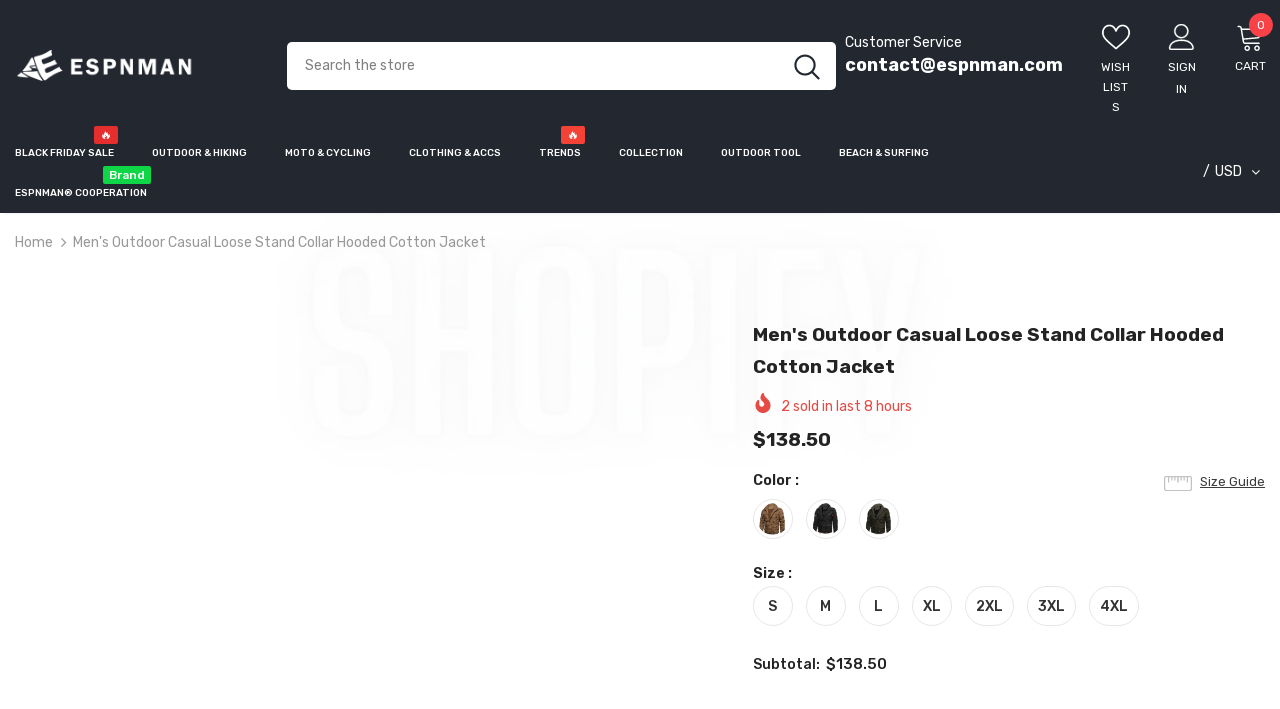

--- FILE ---
content_type: text/html; charset=utf-8
request_url: https://espnman.com/products/mens-outdoor-casual-loose-stand-collar-hooded-cotton-jacket
body_size: 71664
content:
<!doctype html>
<!--[if lt IE 7]><html class="no-js lt-ie9 lt-ie8 lt-ie7" lang="en"> <![endif]-->
<!--[if IE 7]><html class="no-js lt-ie9 lt-ie8" lang="en"> <![endif]-->
<!--[if IE 8]><html class="no-js lt-ie9" lang="en"> <![endif]-->
<!--[if IE 9 ]><html class="ie9 no-js"> <![endif]-->
<!--[if (gt IE 9)|!(IE)]><!--> <html class="no-js"> <!--<![endif]-->
<head>


  


  <script>
    window.dataLayer = window.dataLayer || [];
</script>
  
  <meta name="google-site-verification" content="SpPibtqobf-p-XZYJcr7WsFKM5Z0qQBdJJp4vg_46A4" />
  

  <!-- Basic page needs ================================================== -->
  <meta charset="utf-8">
  <meta http-equiv="X-UA-Compatible" content="IE=edge,chrome=1">

  <meta name="p:domain_verify" content="51b07e78ac9837cb78b289a573689f74"/>
  
	
  <!-- Title and description ================================================== -->
   
  <title>
    Men&#39;s Outdoor Casual Loose Stand Collar Hooded Cotton Jacket
    
    

     &ndash; 
    espnman
    
  </title>
  

  
  <meta name="description" content="The parka jacket shell is made of made of professional windproof cotton fabric, super soft and comfortable faux fur lined lining enough to keep you warm during the coldest winter. This walking jacket is is made of high quality wear-resistant scratch-resistant fabric, anti-Shrink, anti-Wrinkle and anti-Pilling. Free stretch technology keeps you unconstrained during exercise and provides you with maximum comfort.">
  

  <!-- Product meta ================================================== -->
  


  <meta property="og:type" content="product">
  <meta property="og:title" content="Men&#39;s Outdoor Casual Loose Stand Collar Hooded Cotton Jacket">
  
  <meta property="og:image" content="http://espnman.com/cdn/shop/products/1545u2f4a65ccca414d039cd3f0ac21943f04_grande.jpg?v=1668780117">
  <meta property="og:image:secure_url" content="https://espnman.com/cdn/shop/products/1545u2f4a65ccca414d039cd3f0ac21943f04_grande.jpg?v=1668780117">
  
  <meta property="og:image" content="http://espnman.com/cdn/shop/files/81G6DYa0RZL._AC_SX569._SX._UX._SY._UY_grande.jpg?v=1697510632">
  <meta property="og:image:secure_url" content="https://espnman.com/cdn/shop/files/81G6DYa0RZL._AC_SX569._SX._UX._SY._UY_grande.jpg?v=1697510632">
  
  <meta property="og:image" content="http://espnman.com/cdn/shop/files/61Pl036KscL._AC_SX569._SX._UX._SY._UY_grande.jpg?v=1761977859">
  <meta property="og:image:secure_url" content="https://espnman.com/cdn/shop/files/61Pl036KscL._AC_SX569._SX._UX._SY._UY_grande.jpg?v=1761977859">
  
  <meta property="og:price:amount" content="138.50">
  <meta property="og:price:currency" content="USD">


  <meta property="og:description" content="The parka jacket shell is made of made of professional windproof cotton fabric, super soft and comfortable faux fur lined lining enough to keep you warm during the coldest winter. This walking jacket is is made of high quality wear-resistant scratch-resistant fabric, anti-Shrink, anti-Wrinkle and anti-Pilling. Free stretch technology keeps you unconstrained during exercise and provides you with maximum comfort.">


  <meta property="og:url" content="https://espnman.com/products/mens-outdoor-casual-loose-stand-collar-hooded-cotton-jacket"> <meta property="og:site_name" content="espnman"> <script src="//espnman.com/cdn/shop/t/6/assets/webPixelsManager.js?v=87828919379196864631697870143" type="text/javascript"></script> <script type="text/javascript">const observer=new MutationObserver(e=>{e.forEach(({addedNodes:e})=>{e.forEach(e=>{1===e.nodeType&&"IFRAME"===e.tagName&&(e.src.includes("youtube.com")||e.src.includes("vimeo.com"))&&(e.setAttribute("loading","lazy"),e.setAttribute("data-src",e.src),e.removeAttribute("src")),1===e.nodeType&&"LINK"===e.tagName&&(e.href.includes("place")||e.href.includes("vimo.com"))&&(e.setAttribute("data-href",e.href),e.removeAttribute("href")),1!==e.nodeType||"IMG"!==e.tagName||e.src.includes("data:image")||e.setAttribute("loading","lazy"),1===e.nodeType&&"SCRIPT"===e.tagName&&("boomerang")==e.className&&(e.type="text/lazyload"),e.innerHTML.includes("asyncLoad")&&(e.innerHTML=e.innerHTML.replace("if(window.attachEvent)","document.addEventListener('asyncLazyLoad',function(event){asyncLoad();});if(window.attachEvent)").replaceAll(", asyncLoad",", function(){}")),(e.innerHTML.includes("PreviewBarInjector")||e.innerHTML.includes("adminBarInjector"))&&(e.innerHTML=e.innerHTML.replace("DOMContentLoaded","asyncLazyLoad")),(e.src.includes("assets/storefront")||e.src.includes("assets/shopify_pay/")||e.src.includes("cdn.judge.me"))&&(e.setAttribute("data-src",e.src),e.removeAttribute("src")),(e.innerText.includes("gtm.start")||e.innerText.includes("webPixelsManager")||e.innerText.includes("cdn.judge.me")||e.innerText.includes("boosterapps"))&&(e.type="text/lazyload"))})})});observer.observe(document.documentElement,{childList:!0,subtree:!0}); (()=>{var e=class extends HTMLElement{constructor(){super();this._shadowRoot=this.attachShadow({mode:"open"}),this._shadowRoot.innerHTML='<style>:host img { pointer-events: none; position: absolute; top: 0; left: 0; width: 99vw; height: 99vh; max-width: 99vw; max-height: 99vh;</style><img id="hell" alt=""/>'}connectedCallback(){this._fullImageEl=this._shadowRoot.querySelector("#hell"),this._fullImageEl.src="data:image/svg+xml,%3Csvg xmlns='http://www.w3.org/2000/svg' viewBox='0 0 8000 8000'%3E%3C/svg%3E"}};customElements.define("live-55",e);})();  document.head.insertAdjacentHTML('afterend', `<live-55></live-55>`);</script> <script src="//espnman.com/cdn/shop/t/6/assets/globo_checkout.js?v=45466488565082738081697870163" type="text/javascript"></script>


  <!-- /snippets/twitter-card.liquid -->





  <meta name="twitter:card" content="product">
  <meta name="twitter:title" content="Men's Outdoor Casual Loose Stand Collar Hooded Cotton Jacket">
  <meta name="twitter:description" content="Occasion: Outdoor / Sport / Daily / Rain / CasualStyle: Classic / Leisure / Camping / Tactical / Training Uniform / On Foot / MountaineeringLaundry Guide: Machine WashCollar / Neckline: HoodedSleeve Length: Long SleeveMaterial: 92% Cotton / 8% Spandex / Thicken Warm FleeceOutwear Length: RegularSeason: Autumn / Winter / Spring FEATURES 1. The 1000D CORDURA exterior does a great job of repelling dirt and moisture, and provides good insulation for cold weather. but it should serve well as an outer shell in bitter cold with properly-layered undergarments. 2. The nylon shell is also coated with urethane, which causes water to bead up and run off its surface. 3. Velcro cuff closures and cinch straps behind the hip area reduce loss of body heat in cold weather. EXCELLENT FABRIC OCCASION Outdoor, Travel, Hiking, Leisure, Work, Street, Camping, Adventure, Hunting, Fishing, Shooting, Climb a">
  <meta name="twitter:image" content="https://espnman.com/cdn/shop/products/1545u2f4a65ccca414d039cd3f0ac21943f04_medium.jpg?v=1668780117">
  <meta name="twitter:image:width" content="240">
  <meta name="twitter:image:height" content="240">
  <meta name="twitter:label1" content="Price">
  <meta name="twitter:data1" content="$138.50USD">
  
  <meta name="twitter:label2" content="Brand">
  <meta name="twitter:data2" content="Tactical World Store">
  


  
  <!-- Helpers ================================================== -->
  <link rel="canonical" href="https://espnman.com/products/mens-outdoor-casual-loose-stand-collar-hooded-cotton-jacket">
  <link canonical-shop-url="https://espnman.com/">
  <meta name="viewport" content="width=device-width,initial-scale=1">
  <link rel="preload" href="//espnman.com/cdn/shop/t/6/assets/vendor.min.css?v=72559489221033970801697870100" as="style">
  <link rel="preload" href="//espnman.com/cdn/shop/t/6/assets/theme-styles.css?v=38208905585627947501697870100" as="style">
  <link rel="preload" href="//espnman.com/cdn/shop/t/6/assets/theme-styles-responsive.css?v=35086428576900104271697870100" as="style">
  <link rel="preload" href="//espnman.com/cdn/shop/t/6/assets/theme-settings.css?v=154913214463347251051697870100" as="style">
  <link rel="preload" href="//espnman.com/cdn/shop/t/6/assets/header-05.css?v=180687859257110468381697870100" as="style">
  <link rel="preload" href="//espnman.com/cdn/shop/t/6/assets/header-06.css?v=126606608905150543181697870100" as="style">
  <link rel="preload" href="//espnman.com/cdn/shop/t/6/assets/header-07.css?v=100353581849455261521697870100" as="style">
  <link rel="preload" href="//espnman.com/cdn/shop/t/6/assets/header-08.css?v=110770940473052809951697870100" as="style">
  <link rel="preload" href="//espnman.com/cdn/shop/t/6/assets/footer-06.css?v=132629616272968652451697870100" as="style">
  <link rel="preload" href="//espnman.com/cdn/shop/t/6/assets/footer-07.css?v=19457261069086938391697870100" as="style">
  <link rel="preload" href="//espnman.com/cdn/shop/t/6/assets/footer-08.css?v=17161311055609253561697870100" as="style">
  <link rel="preload" href="//espnman.com/cdn/shop/t/6/assets/footer-09.css?v=31723816694365087181697870100" as="style">
  <link rel="preload" href="//espnman.com/cdn/shop/t/6/assets/product-skin.css?v=86030726725359264551697870100" as="style">
  <link rel="preload" href="//espnman.com/cdn/shop/t/6/assets/layout_style_1170.css?v=175837568721092489071697870100" as="style">
  <link rel="preload" href="//espnman.com/cdn/shop/t/6/assets/layout_style_fullwidth.css?v=139908533630461757151697870100" as="style">
  <link rel="preload" href="//espnman.com/cdn/shop/t/6/assets/layout_style_flower.css?v=46301794337413993831697870100" as="style">
  <link rel="preload" href="//espnman.com/cdn/shop/t/6/assets/layout_style_suppermarket.css?v=128954938120041481171697870100" as="style">
  <link rel="preload" href="//espnman.com/cdn/shop/t/6/assets/layout_style_surfup.css?v=6333508663724808751697870100" as="style">
  <link rel="preload" href="//espnman.com/cdn/shop/t/6/assets/product-supermarket.css?v=171093545267327271411697870100" as="style">
  <link rel="preload" href="//espnman.com/cdn/shop/t/6/assets/jquery.min.js?v=56888366816115934351697870100" as="script">

  <!-- Favicon -->
  
  <link rel="shortcut icon" href="//espnman.com/cdn/shop/files/2_500c427e-7e56-4e63-b60c-6fc7a53d23e3_32x32.png?v=1732502170" type="image/png">
  
  
  <!-- Styles -->
  <style>
    
@import url('https://fonts.googleapis.com/css?family=Rubik:300,300i,400,400i,500,500i,600,600i,700,700i,800,800i&display=swap');
			    

          
			        
          
    
    :root {
      --font_size: 14px;
      --font_size_minus1: 13px;
      --font_size_minus2: 12px;
      --font_size_minus3: 11px;
      --font_size_minus4: 10px;
      --font_size_plus1: 15px;
      --font_size_plus2: 16px;
      --font_size_plus3: 17px;
      --font_size_plus4: 18px;
      --font_size_plus5: 19px;
      --font_size_plus6: 20px;
      --font_size_plus7: 21px;
      --font_size_plus8: 22px;
      --font_size_plus9: 23px;
      --font_size_plus10: 24px;
      --font_size_plus11: 25px;
      --font_size_plus12: 26px;
      --font_size_plus13: 27px;
      --font_size_plus14: 28px;
      --font_size_plus15: 29px;
      --font_size_plus16: 30px;
      --font_size_plus18: 32px;
      --font_size_plus21: 35px;
      --font_size_plus22: 36px;
      --font_size_plus23: 37px;
      --font_size_plus24: 38px;
      --font_size_plus29: 43px;
      --font_size_plus33: 47px;
      --font_size_plus34: 48px;

	  --fonts_name: Rubik;
	  --fonts_name_2: Rubik;

      /* Color */
      --body_bg: #ffffff;
      --body_color: #3c3c3c;
      --link_color: #232323;
      --link_color_hover: #232323;
      --link_color_underline: rgba(35, 35, 35, 0.3);

      /* Breadcrumb */
      --breadcrumb_color : #999999;
      --breadcrumb_text_transform : capitalize;

      /* Header and Title */
      --page_title_font_size: 20px;
      --page_title_font_size_minus4: 16px;
      --page_title_font_size_minus6: 14px;
      --page_title_font_size_plus5: 25px;
      --page_title_color: #232323;
      --page_title_text_align : left;
      --page_title_color_underline: rgba(35, 35, 35, 0.3);

      /* Product  */
      --product_name_font_size: 14px;
      --product_name_line_height: 22px;
      --product_text_transform: capitalize;
      --product_name_font_weight: 400;
      --product_name_text_align: left;
      --product_vendor_text_transform: uppercase;
      --product_vendor_font_weight: 500;
      --product_vendor_font_size: 14px;

      --color_title_pr: #232323;
      --color_title_pr_hover: #232323;
      --color_title_pr_hover_underline: rgba(35, 35, 35, 0.3);
      --color_vendor : #232323;
      --sale_text : #fff;
      --bg_sale : #e64a44;
      --custom_label_text : #fff;
      --custom_label_bg : #323232;
      --bundle_label_text : #fff;
      --bundle_label_bg : #232323;
      --new_label_text : #323232;
      --new_label_bg : #fff;
      --new_label_border : #f6f6f6;
      --sold_out_text : #fff;
      --bg_sold_out : #c1c1c1;
      --color_price: #232323;
      --color_price_sale: #e95144;
      --color_compare_price: #969696;
      --color_compare_product: #fff;
      
        
        --color_quick_view: rgba(255, 255, 255, 0.7);
        --bg_quick_view: rgba(0, 0, 0, 0.8);
        
      
      --border_quick_view: transparent;
      --color_wishlist: #232323;
      --bg_wishlist: #f5f5f5;
      --border_wishlist: transparent;
      --bg_wishlist_active: #ffe5e5;

      /* Button 1 */
      --background_1: #232323;
      --color_1 : #ffffff;
      --border_1 : #232323;

      /* Button 2 */
      --background_2: #fff;
      --color_2 : #232323;
      --border_2 : #232323;

      /* Button 3 */
      --background_3: #f84248;
      --color_3 : #ffffff;
      --border_3 : #f84248;

      /* Button Add To Cart */
      --color_add_to_cart : #fff;
      --border_add_to_cart : #000;
      --background_add_to_cart : #000;

      --color_add_to_cart_hover : #000;
      --border_add_to_cart_hover : #000;
      --background_add_to_cart_hover : #fff;


      /* Button */
      
        --button_font_family: Rubik;
      
      --button_font_size: px;
      --button_font_weight: ;
      --button_border_radius: px;
      --button_border_width: px;
      --button_border_style: ;
      --button_text_align: ;
      --button_text_transform: ;
      --button_letter_spacing: ;
      --button_padding_top: px;
      --button_padding_bottom: px;
      --button_padding_left: px;
      --button_padding_right: px;

      

      /* Border Color */
      --border_widget_title : #e0e0e0;
      --border_color_1 : #ebebeb;
      --border_color_2: #e7e7e7;
      --border_page_title: #eaeaea;
      --border_input: #cbcbcb;
      --border_checkbox: #d0d0d0;
      --border_dropdown: #dadada;
      --border_bt_sidebar : #f6f6f6;
      --color_icon_drop: #6b6b6b;

      
          --color_ipt: #3c3c3c;
        

      
        
          --color_slick_arrow: #323232;
          --color_border_slick_arrow: #323232;
          --color_bg_slick_arrow: #ffffff;
        
      

      /*color Mobile*/

      --color_menu_mb: #232323;
      --color_menu_level3: #3c3c3c;

      /* Mixin ================= */
      

  		  
            --font_size_btn: 16px; 
 		    

        
          --padding_btn: 13px 15px 13px;
        

        
          --letter_spacing_btn: 0;
        

        
          --padding_btn_qv_add_to_cart: 12px 15px 10px;
        
          --padding_btn_bundle: 10px 15px 8px 15px;
        

      
      
          --color-price-box: var(--color_compare_price);
      

      --color_review: #232323;
      --color_review_empty: #232323;

      --border-product-image: #e6e6e6;

      
      --border-radius-17: 17px;
      --border-radius-50: 50%;
      

      --ask_an_expert_positon: 20vh;
      --ask_an_expert_positon_tb: 14vh;
    }
</style>
  <link href="//espnman.com/cdn/shop/t/6/assets/vendor.min.css?v=72559489221033970801697870100" rel="stylesheet" type="text/css" media="all" />
<link href="//espnman.com/cdn/shop/t/6/assets/theme-styles.css?v=38208905585627947501697870100" rel="stylesheet" type="text/css" media="all" />
<link href="//espnman.com/cdn/shop/t/6/assets/theme-styles-responsive.css?v=35086428576900104271697870100" rel="stylesheet" type="text/css" media="all" />
<link href="//espnman.com/cdn/shop/t/6/assets/theme-settings.css?v=154913214463347251051697870100" rel="stylesheet" type="text/css" media="all" />











	<link href="//espnman.com/cdn/shop/t/6/assets/header-08.css?v=110770940473052809951697870100" rel="stylesheet" type="text/css" media="all" />















	<link href="//espnman.com/cdn/shop/t/6/assets/product-surfup.css?v=94466445851586681931697870100" rel="stylesheet" type="text/css" media="all" />












  
   <!-- Scripts -->
  <script src="//espnman.com/cdn/shop/t/6/assets/jquery.min.js?v=56888366816115934351697870100" type="text/javascript"></script>
<script src="//espnman.com/cdn/shop/t/6/assets/jquery-cookie.min.js?v=72365755745404048181697870100" type="text/javascript"></script>
<script src="//espnman.com/cdn/shop/t/6/assets/lazysizes.min.js?v=84414966064882348651697870100" type="text/javascript"></script>

<script>
  	window.lazySizesConfig = window.lazySizesConfig || {};
    lazySizesConfig.loadMode = 1;
    window.lazySizesConfig.init = false;
    lazySizes.init();
  
    window.ajax_cart = "upsell";
    window.money_format = "<span class=money>${{amount}}</span>";//"<span class=money>${{amount}}USD</span>";
    window.shop_currency = "USD";
    window.show_multiple_currencies = true;
    window.use_color_swatch = true;
    window.product_variant_name = true;
        window.color_swatch_style = "variant_grouped";
    window.enable_sidebar_multiple_choice = true;
    window.file_url = "//espnman.com/cdn/shop/files/?v=3999";
    window.asset_url = "";
    window.router = "";
    window.swatch_recently = "color";
    window.label_sale = "label_sale";
    window.layout_style = "layout_style_1";
    window.layout_home = "layout_home_3";
    window.product_style = "surfup";
    window.category_style = "default";
    window.layout_body = "default";
        
    window.inventory_text = {
        in_stock: "In stock",
        many_in_stock: "Many in stock",
        out_of_stock: "Out of stock",
        add_to_cart: "Add to cart",
        add_all_to_cart: "Add all to Cart",
        sold_out: "Sold Out",
        select_options : "Select options",
        unavailable: "Sold Out",
        view_all_collection: "View All",
        no_more_product: "No more product",
        show_options: "Show Variants",
        hide_options: "Hide Variants",
        adding : "Adding",
        thank_you : "Thank You",
        add_more : "Add More",
        cart_feedback : "Added",
        add_wishlist : "Add to Wish List",
        remove_wishlist : "Remove Wish List",
        add_wishlist_1 : "Add to wishlist",
        remove_wishlist_1 : "Remove wishlist",
        previous: "Prev",
        next: "Next",
      	pre_order : "Pre Order",
        hotStock: "Hurry up! only [inventory] left",
        view_more: "View All",
        view_less : "View Less",
        show_more: "Show More",
        show_less : "Show Less",
        days : "Days",
        hours : "Hours",
        mins : "Mins",
        secs : "Secs",

        customlabel: "Hot",
        newlabel: "New",
        salelabel: "Sale",
        soldoutlabel: "Sold Out",
        bundlelabel: "Bundle",

        message_compare : "You must select at least two products to compare!",
        message_iscart : "is added to your shopping cart.",

        add_compare : "Add to compare",
        remove_compare : "Remove compare",
        remove: "Remove",
        warning_quantity: "Maximum quantity",
    };
    window.multi_lang = false;
    window.collection_pagination_type = "default";

    window.newsletter_popup = false;
    window.hidden_newsletter = false;
    window.option_ptoduct1 = "size";
    window.option_ptoduct2 = "color";
    window.option_ptoduct3 = "option 3"

    /* Free Shipping Message */
    window.free_shipping_color1 = "#F44336";  
    window.free_shipping_color2 = "#FF9800";
    window.free_shipping_color3 = "#69c69c";
    window.free_shipping_price = 99;
    window.free_shipping_text = {
        free_shipping_message_1: "You qualify for free shipping!",
        free_shipping_message_2:"Only",
        free_shipping_message_3: "away from",
        free_shipping_message_4: "free shipping",
        free_shipping_1: "Free",
        free_shipping_2: "TBD",
    }

</script>

  <!-- Header hook for plugins ================================ -->
  <script>window.performance && window.performance.mark && window.performance.mark('shopify.content_for_header.start');</script><meta name="google-site-verification" content="fH_a2AcA1TyELMtjKhuARVMedp11AhTELUi5HgUxF3Y">
<meta id="shopify-digital-wallet" name="shopify-digital-wallet" content="/64569802979/digital_wallets/dialog">
<meta name="shopify-checkout-api-token" content="9081318ad4f8d89f477d7f3a927f586a">
<meta id="in-context-paypal-metadata" data-shop-id="64569802979" data-venmo-supported="false" data-environment="production" data-locale="en_US" data-paypal-v4="true" data-currency="USD">
<link rel="alternate" type="application/json+oembed" href="https://espnman.com/products/mens-outdoor-casual-loose-stand-collar-hooded-cotton-jacket.oembed">
<script async="async" src="/checkouts/internal/preloads.js?locale=en-US"></script>
<script id="shopify-features" type="application/json">{"accessToken":"9081318ad4f8d89f477d7f3a927f586a","betas":["rich-media-storefront-analytics"],"domain":"espnman.com","predictiveSearch":true,"shopId":64569802979,"locale":"en"}</script>
<script>var Shopify = Shopify || {};
Shopify.shop = "espnman.myshopify.com";
Shopify.locale = "en";
Shopify.currency = {"active":"USD","rate":"1.0"};
Shopify.country = "US";
Shopify.theme = {"name":"Ella-5.1.0-sections-ready | OPTIMIZED","id":136918434019,"schema_name":"Ella","schema_version":"5.1.0","theme_store_id":null,"role":"main"};
Shopify.theme.handle = "null";
Shopify.theme.style = {"id":null,"handle":null};
Shopify.cdnHost = "espnman.com/cdn";
Shopify.routes = Shopify.routes || {};
Shopify.routes.root = "/";</script>
<script type="module">!function(o){(o.Shopify=o.Shopify||{}).modules=!0}(window);</script>
<script>!function(o){function n(){var o=[];function n(){o.push(Array.prototype.slice.apply(arguments))}return n.q=o,n}var t=o.Shopify=o.Shopify||{};t.loadFeatures=n(),t.autoloadFeatures=n()}(window);</script>
<script id="shop-js-analytics" type="application/json">{"pageType":"product"}</script>
<script defer="defer" async type="module" src="//espnman.com/cdn/shopifycloud/shop-js/modules/v2/client.init-shop-cart-sync_C5BV16lS.en.esm.js"></script>
<script defer="defer" async type="module" src="//espnman.com/cdn/shopifycloud/shop-js/modules/v2/chunk.common_CygWptCX.esm.js"></script>
<script type="module">
  await import("//espnman.com/cdn/shopifycloud/shop-js/modules/v2/client.init-shop-cart-sync_C5BV16lS.en.esm.js");
await import("//espnman.com/cdn/shopifycloud/shop-js/modules/v2/chunk.common_CygWptCX.esm.js");

  window.Shopify.SignInWithShop?.initShopCartSync?.({"fedCMEnabled":true,"windoidEnabled":true});

</script>
<script>(function() {
  var isLoaded = false;
  function asyncLoad() {
    if (isLoaded) return;
    isLoaded = true;
    var urls = ["https:\/\/dkov91l6wait7.cloudfront.net\/almighty.js?shop=espnman.myshopify.com","https:\/\/s3.eu-west-1.amazonaws.com\/production-klarna-il-shopify-osm\/56cab3e7c3e26c813418a51088dbd218efbae6c0\/espnman.myshopify.com-1733505144315.js?shop=espnman.myshopify.com","https:\/\/loox.io\/widget\/NyZHVYjk_h\/loox.1745335611759.js?shop=espnman.myshopify.com","\/\/cdn.shopify.com\/proxy\/a37eb838809d5bac93280a63637110054501b512b9cc5b2b8f169acb563e951c\/api.goaffpro.com\/loader.js?shop=espnman.myshopify.com\u0026sp-cache-control=cHVibGljLCBtYXgtYWdlPTkwMA"];
    for (var i = 0; i < urls.length; i++) {
      var s = document.createElement('script');
      s.type = 'text/javascript';
      s.async = true;
      s.src = urls[i];
      var x = document.getElementsByTagName('script')[0];
      x.parentNode.insertBefore(s, x);
    }
  };
  if(window.attachEvent) {
    window.attachEvent('onload', asyncLoad);
  } else {
    window.addEventListener('load', asyncLoad, false);
  }
})();</script>
<script id="__st">var __st={"a":64569802979,"offset":-28800,"reqid":"844de335-ea6f-49d8-8b45-eaa5207cec2c-1768663250","pageurl":"espnman.com\/products\/mens-outdoor-casual-loose-stand-collar-hooded-cotton-jacket","u":"5ad290c6f5fb","p":"product","rtyp":"product","rid":7956014104803};</script>
<script>window.ShopifyPaypalV4VisibilityTracking = true;</script>
<script id="captcha-bootstrap">!function(){'use strict';const t='contact',e='account',n='new_comment',o=[[t,t],['blogs',n],['comments',n],[t,'customer']],c=[[e,'customer_login'],[e,'guest_login'],[e,'recover_customer_password'],[e,'create_customer']],r=t=>t.map((([t,e])=>`form[action*='/${t}']:not([data-nocaptcha='true']) input[name='form_type'][value='${e}']`)).join(','),a=t=>()=>t?[...document.querySelectorAll(t)].map((t=>t.form)):[];function s(){const t=[...o],e=r(t);return a(e)}const i='password',u='form_key',d=['recaptcha-v3-token','g-recaptcha-response','h-captcha-response',i],f=()=>{try{return window.sessionStorage}catch{return}},m='__shopify_v',_=t=>t.elements[u];function p(t,e,n=!1){try{const o=window.sessionStorage,c=JSON.parse(o.getItem(e)),{data:r}=function(t){const{data:e,action:n}=t;return t[m]||n?{data:e,action:n}:{data:t,action:n}}(c);for(const[e,n]of Object.entries(r))t.elements[e]&&(t.elements[e].value=n);n&&o.removeItem(e)}catch(o){console.error('form repopulation failed',{error:o})}}const l='form_type',E='cptcha';function T(t){t.dataset[E]=!0}const w=window,h=w.document,L='Shopify',v='ce_forms',y='captcha';let A=!1;((t,e)=>{const n=(g='f06e6c50-85a8-45c8-87d0-21a2b65856fe',I='https://cdn.shopify.com/shopifycloud/storefront-forms-hcaptcha/ce_storefront_forms_captcha_hcaptcha.v1.5.2.iife.js',D={infoText:'Protected by hCaptcha',privacyText:'Privacy',termsText:'Terms'},(t,e,n)=>{const o=w[L][v],c=o.bindForm;if(c)return c(t,g,e,D).then(n);var r;o.q.push([[t,g,e,D],n]),r=I,A||(h.body.append(Object.assign(h.createElement('script'),{id:'captcha-provider',async:!0,src:r})),A=!0)});var g,I,D;w[L]=w[L]||{},w[L][v]=w[L][v]||{},w[L][v].q=[],w[L][y]=w[L][y]||{},w[L][y].protect=function(t,e){n(t,void 0,e),T(t)},Object.freeze(w[L][y]),function(t,e,n,w,h,L){const[v,y,A,g]=function(t,e,n){const i=e?o:[],u=t?c:[],d=[...i,...u],f=r(d),m=r(i),_=r(d.filter((([t,e])=>n.includes(e))));return[a(f),a(m),a(_),s()]}(w,h,L),I=t=>{const e=t.target;return e instanceof HTMLFormElement?e:e&&e.form},D=t=>v().includes(t);t.addEventListener('submit',(t=>{const e=I(t);if(!e)return;const n=D(e)&&!e.dataset.hcaptchaBound&&!e.dataset.recaptchaBound,o=_(e),c=g().includes(e)&&(!o||!o.value);(n||c)&&t.preventDefault(),c&&!n&&(function(t){try{if(!f())return;!function(t){const e=f();if(!e)return;const n=_(t);if(!n)return;const o=n.value;o&&e.removeItem(o)}(t);const e=Array.from(Array(32),(()=>Math.random().toString(36)[2])).join('');!function(t,e){_(t)||t.append(Object.assign(document.createElement('input'),{type:'hidden',name:u})),t.elements[u].value=e}(t,e),function(t,e){const n=f();if(!n)return;const o=[...t.querySelectorAll(`input[type='${i}']`)].map((({name:t})=>t)),c=[...d,...o],r={};for(const[a,s]of new FormData(t).entries())c.includes(a)||(r[a]=s);n.setItem(e,JSON.stringify({[m]:1,action:t.action,data:r}))}(t,e)}catch(e){console.error('failed to persist form',e)}}(e),e.submit())}));const S=(t,e)=>{t&&!t.dataset[E]&&(n(t,e.some((e=>e===t))),T(t))};for(const o of['focusin','change'])t.addEventListener(o,(t=>{const e=I(t);D(e)&&S(e,y())}));const B=e.get('form_key'),M=e.get(l),P=B&&M;t.addEventListener('DOMContentLoaded',(()=>{const t=y();if(P)for(const e of t)e.elements[l].value===M&&p(e,B);[...new Set([...A(),...v().filter((t=>'true'===t.dataset.shopifyCaptcha))])].forEach((e=>S(e,t)))}))}(h,new URLSearchParams(w.location.search),n,t,e,['guest_login'])})(!0,!0)}();</script>
<script integrity="sha256-4kQ18oKyAcykRKYeNunJcIwy7WH5gtpwJnB7kiuLZ1E=" data-source-attribution="shopify.loadfeatures" defer="defer" src="//espnman.com/cdn/shopifycloud/storefront/assets/storefront/load_feature-a0a9edcb.js" crossorigin="anonymous"></script>
<script data-source-attribution="shopify.dynamic_checkout.dynamic.init">var Shopify=Shopify||{};Shopify.PaymentButton=Shopify.PaymentButton||{isStorefrontPortableWallets:!0,init:function(){window.Shopify.PaymentButton.init=function(){};var t=document.createElement("script");t.src="https://espnman.com/cdn/shopifycloud/portable-wallets/latest/portable-wallets.en.js",t.type="module",document.head.appendChild(t)}};
</script>
<script data-source-attribution="shopify.dynamic_checkout.buyer_consent">
  function portableWalletsHideBuyerConsent(e){var t=document.getElementById("shopify-buyer-consent"),n=document.getElementById("shopify-subscription-policy-button");t&&n&&(t.classList.add("hidden"),t.setAttribute("aria-hidden","true"),n.removeEventListener("click",e))}function portableWalletsShowBuyerConsent(e){var t=document.getElementById("shopify-buyer-consent"),n=document.getElementById("shopify-subscription-policy-button");t&&n&&(t.classList.remove("hidden"),t.removeAttribute("aria-hidden"),n.addEventListener("click",e))}window.Shopify?.PaymentButton&&(window.Shopify.PaymentButton.hideBuyerConsent=portableWalletsHideBuyerConsent,window.Shopify.PaymentButton.showBuyerConsent=portableWalletsShowBuyerConsent);
</script>
<script>
  function portableWalletsCleanup(e){e&&e.src&&console.error("Failed to load portable wallets script "+e.src);var t=document.querySelectorAll("shopify-accelerated-checkout .shopify-payment-button__skeleton, shopify-accelerated-checkout-cart .wallet-cart-button__skeleton"),e=document.getElementById("shopify-buyer-consent");for(let e=0;e<t.length;e++)t[e].remove();e&&e.remove()}function portableWalletsNotLoadedAsModule(e){e instanceof ErrorEvent&&"string"==typeof e.message&&e.message.includes("import.meta")&&"string"==typeof e.filename&&e.filename.includes("portable-wallets")&&(window.removeEventListener("error",portableWalletsNotLoadedAsModule),window.Shopify.PaymentButton.failedToLoad=e,"loading"===document.readyState?document.addEventListener("DOMContentLoaded",window.Shopify.PaymentButton.init):window.Shopify.PaymentButton.init())}window.addEventListener("error",portableWalletsNotLoadedAsModule);
</script>

<script type="module" src="https://espnman.com/cdn/shopifycloud/portable-wallets/latest/portable-wallets.en.js" onError="portableWalletsCleanup(this)" crossorigin="anonymous"></script>
<script nomodule>
  document.addEventListener("DOMContentLoaded", portableWalletsCleanup);
</script>

<link id="shopify-accelerated-checkout-styles" rel="stylesheet" media="screen" href="https://espnman.com/cdn/shopifycloud/portable-wallets/latest/accelerated-checkout-backwards-compat.css" crossorigin="anonymous">
<style id="shopify-accelerated-checkout-cart">
        #shopify-buyer-consent {
  margin-top: 1em;
  display: inline-block;
  width: 100%;
}

#shopify-buyer-consent.hidden {
  display: none;
}

#shopify-subscription-policy-button {
  background: none;
  border: none;
  padding: 0;
  text-decoration: underline;
  font-size: inherit;
  cursor: pointer;
}

#shopify-subscription-policy-button::before {
  box-shadow: none;
}

      </style>

<script>window.performance && window.performance.mark && window.performance.mark('shopify.content_for_header.end');</script>

  <!--[if lt IE 9]>
  <script src="//html5shiv.googlecode.com/svn/trunk/html5.js" type="text/javascript"></script>
  <![endif]-->

  
  
  

  <script>

    Shopify.productOptionsMap = {};
    Shopify.quickViewOptionsMap = {};

    Shopify.updateOptionsInSelector = function(selectorIndex, wrapperSlt) {
        Shopify.optionsMap = wrapperSlt === '.product' ? Shopify.productOptionsMap : Shopify.quickViewOptionsMap;

        switch (selectorIndex) {
            case 0:
                var key = 'root';
                var selector = $(wrapperSlt + ' .single-option-selector:eq(0)');
                break;
            case 1:
                var key = $(wrapperSlt + ' .single-option-selector:eq(0)').val();
                var selector = $(wrapperSlt + ' .single-option-selector:eq(1)');
                break;
            case 2:
                var key = $(wrapperSlt + ' .single-option-selector:eq(0)').val();
                key += ' / ' + $(wrapperSlt + ' .single-option-selector:eq(1)').val();
                var selector = $(wrapperSlt + ' .single-option-selector:eq(2)');
        }

        var initialValue = selector.val();
        selector.empty();

        var availableOptions = Shopify.optionsMap[key];

        if (availableOptions && availableOptions.length) {
            for (var i = 0; i < availableOptions.length; i++) {
                var option = availableOptions[i].replace('-sold-out','');
                var newOption = $('<option></option>').val(option).html(option);

                selector.append(newOption);
            }

            $(wrapperSlt + ' .swatch[data-option-index="' + selectorIndex + '"] .swatch-element').each(function() {
                // debugger;
                if ($.inArray($(this).attr('data-value'), availableOptions) !== -1) {
                    $(this).addClass('available').removeClass('soldout').find(':radio').prop('disabled',false).prop('checked',true);
                }
                else {
                    if ($.inArray($(this).attr('data-value') + '-sold-out', availableOptions) !== -1) {
                        $(this).addClass('available').addClass('soldout').find(':radio').prop('disabled',false).prop('checked',true);
                    } else {
                        $(this).removeClass('available').addClass('soldout').find(':radio').prop('disabled',true).prop('checked',false);
                    }
                    
                }
            });

            if ($.inArray(initialValue, availableOptions) !== -1) {
                selector.val(initialValue);
            }

            selector.trigger('change');
        };
    };

    Shopify.linkOptionSelectors = function(product, wrapperSlt, check) {
        // Building our mapping object.
        Shopify.optionsMap = wrapperSlt === '.product' ? Shopify.productOptionsMap : Shopify.quickViewOptionsMap;
        var arr_1= [],
            arr_2= [],
            arr_3= [];

        Shopify.optionsMap['root'] == [];
        for (var i = 0; i < product.variants.length; i++) {
            var variant = product.variants[i];
            if (variant) {
                var key1 = variant.option1;
                var key2 = variant.option1 + ' / ' + variant.option2;
                Shopify.optionsMap[key1] = [];
                Shopify.optionsMap[key2] = [];
            }
        }
        for (var i = 0; i < product.variants.length; i++) {
            var variant = product.variants[i];
            if (variant) {
                if (window.use_color_swatch) {
                    if (variant.available) {
                        // Gathering values for the 1st drop-down.
                        Shopify.optionsMap['root'] = Shopify.optionsMap['root'] || [];

                        // if ($.inArray(variant.option1 + '-sold-out', Shopify.optionsMap['root']) !== -1) {
                        //     Shopify.optionsMap['root'].pop();
                        // } 

                        arr_1.push(variant.option1);
                        arr_1 = $.unique(arr_1);

                        Shopify.optionsMap['root'].push(variant.option1);

                        Shopify.optionsMap['root'] = Shopify.uniq(Shopify.optionsMap['root']);

                        // Gathering values for the 2nd drop-down.
                        if (product.options.length > 1) {
                        var key = variant.option1;
                            Shopify.optionsMap[key] = Shopify.optionsMap[key] || [];
                            // if ($.inArray(variant.option2 + '-sold-out', Shopify.optionsMap[key]) !== -1) {
                            //     Shopify.optionsMap[key].pop();
                            // } 
                            Shopify.optionsMap[key].push(variant.option2);
                            if ($.inArray(variant.option2, arr_2) === -1) {
                                arr_2.push(variant.option2);
                                arr_2 = $.unique(arr_2);
                            }
                            Shopify.optionsMap[key] = Shopify.uniq(Shopify.optionsMap[key]);
                        }

                        // Gathering values for the 3rd drop-down.
                        if (product.options.length === 3) {
                            var key = variant.option1 + ' / ' + variant.option2;
                            Shopify.optionsMap[key] = Shopify.optionsMap[key] || [];
                            Shopify.optionsMap[key].push(variant.option3);

                            if ($.inArray(variant.option3, arr_3) === -1) {
                                arr_3.push(variant.option3);
                                arr_3 = $.unique(arr_3);
                            }
                            
                            Shopify.optionsMap[key] = Shopify.uniq(Shopify.optionsMap[key]);
                        }
                    } else {
                        // Gathering values for the 1st drop-down.
                        Shopify.optionsMap['root'] = Shopify.optionsMap['root'] || [];
                        if ($.inArray(variant.option1, arr_1) === -1) {
                            Shopify.optionsMap['root'].push(variant.option1 + '-sold-out');
                        }
                        
                        Shopify.optionsMap['root'] = Shopify.uniq(Shopify.optionsMap['root']);

                        // Gathering values for the 2nd drop-down.
                        if (product.options.length > 1) {
                            var key = variant.option1;
                            Shopify.optionsMap[key] = Shopify.optionsMap[key] || [];
                            // Shopify.optionsMap[key].push(variant.option2);

                            // if ($.inArray(variant.option2, arr_2) === -1) {
                                Shopify.optionsMap[key].push(variant.option2 + '-sold-out');
                            // }
                            
                            Shopify.optionsMap[key] = Shopify.uniq(Shopify.optionsMap[key]);
                        }

                        // Gathering values for the 3rd drop-down.
                        if (product.options.length === 3) {
                            var key = variant.option1 + ' / ' + variant.option2;
                            Shopify.optionsMap[key] = Shopify.optionsMap[key] || [];
//                             if ($.inArray(variant.option3, arr_3) === -1) {
                                Shopify.optionsMap[key].push(variant.option3 + '-sold-out');
//                             }
                            Shopify.optionsMap[key] = Shopify.uniq(Shopify.optionsMap[key]);
                        }

                    }
                } else {
                    // Gathering values for the 1st drop-down.
                    if (check) {
                        if (variant.available) {
                            Shopify.optionsMap['root'] = Shopify.optionsMap['root'] || [];
                            Shopify.optionsMap['root'].push(variant.option1);
                            Shopify.optionsMap['root'] = Shopify.uniq(Shopify.optionsMap['root']);

                            // Gathering values for the 2nd drop-down.
                            if (product.options.length > 1) {
                            var key = variant.option1;
                                Shopify.optionsMap[key] = Shopify.optionsMap[key] || [];
                                Shopify.optionsMap[key].push(variant.option2);
                                Shopify.optionsMap[key] = Shopify.uniq(Shopify.optionsMap[key]);
                            }

                            // Gathering values for the 3rd drop-down.
                            if (product.options.length === 3) {
                                var key = variant.option1 + ' / ' + variant.option2;
                                Shopify.optionsMap[key] = Shopify.optionsMap[key] || [];
                                Shopify.optionsMap[key].push(variant.option3);
                                Shopify.optionsMap[key] = Shopify.uniq(Shopify.optionsMap[key]);
                            }
                        }
                    } else {
                        Shopify.optionsMap['root'] = Shopify.optionsMap['root'] || [];

                        Shopify.optionsMap['root'].push(variant.option1);
                        Shopify.optionsMap['root'] = Shopify.uniq(Shopify.optionsMap['root']);

                        // Gathering values for the 2nd drop-down.
                        if (product.options.length > 1) {
                        var key = variant.option1;
                            Shopify.optionsMap[key] = Shopify.optionsMap[key] || [];
                            Shopify.optionsMap[key].push(variant.option2);
                            Shopify.optionsMap[key] = Shopify.uniq(Shopify.optionsMap[key]);
                        }

                        // Gathering values for the 3rd drop-down.
                        if (product.options.length === 3) {
                            var key = variant.option1 + ' / ' + variant.option2;
                            Shopify.optionsMap[key] = Shopify.optionsMap[key] || [];
                            Shopify.optionsMap[key].push(variant.option3);
                            Shopify.optionsMap[key] = Shopify.uniq(Shopify.optionsMap[key]);
                        }
                    }
                    
                }
            }
        };

        // Update options right away.
        Shopify.updateOptionsInSelector(0, wrapperSlt);

        if (product.options.length > 1) Shopify.updateOptionsInSelector(1, wrapperSlt);
        if (product.options.length === 3) Shopify.updateOptionsInSelector(2, wrapperSlt);

        // When there is an update in the first dropdown.
        $(wrapperSlt + " .single-option-selector:eq(0)").change(function() {
            Shopify.updateOptionsInSelector(1, wrapperSlt);
            if (product.options.length === 3) Shopify.updateOptionsInSelector(2, wrapperSlt);
            return true;
        });

        // When there is an update in the second dropdown.
        $(wrapperSlt + " .single-option-selector:eq(1)").change(function() {
            if (product.options.length === 3) Shopify.updateOptionsInSelector(2, wrapperSlt);
            return true;
        });
    };
</script>
  
  <script nomodule src="https://unpkg.com/@google/model-viewer/dist/model-viewer-legacy.js"></script>
  



	<script>var loox_global_hash = '1764778736644';</script><script>var visitor_level_referral = {"active":true,"rtl":false,"position":"right","button_text":"Get $15","button_bg_color":"000000","button_text_color":"ffffff","display_on_home_page":false,"display_on_product_page":true,"display_on_cart_page":true,"display_on_other_pages":false,"hide_on_mobile":false,"sidebar_visible":false,"orientation":"default"};
</script><style>.loox-reviews-default { max-width: 1200px; margin: 0 auto; }.loox-rating .loox-icon { color:#EBBF20; }
:root { --lxs-rating-icon-color: #EBBF20; }</style>

<!-- BEGIN app block: shopify://apps/dr-stacked-discounts/blocks/instant-load/f428e1ae-8a34-4767-8189-f8339f3ab12b --><!-- For self-installation -->
<script>(() => {const installerKey = 'docapp-discount-auto-install'; const urlParams = new URLSearchParams(window.location.search); if (urlParams.get(installerKey)) {window.sessionStorage.setItem(installerKey, JSON.stringify({integrationId: urlParams.get('docapp-integration-id'), divClass: urlParams.get('docapp-install-class'), check: urlParams.get('docapp-check')}));}})();</script>
<script>(() => {const previewKey = 'docapp-discount-test'; const urlParams = new URLSearchParams(window.location.search); if (urlParams.get(previewKey)) {window.sessionStorage.setItem(previewKey, JSON.stringify({active: true, integrationId: urlParams.get('docapp-discount-inst-test')}));}})();</script>
<script>window.discountOnCartProAppBlock = true;</script>

<!-- App speed-up -->
<script id="docapp-discount-speedup">
    (() => { if (window.discountOnCartProAppLoaded) return; let script = document.createElement('script'); script.src = "https://d9fvwtvqz2fm1.cloudfront.net/shop/js/discount-on-cart-pro.min.js?shop=espnman.myshopify.com"; document.getElementById('docapp-discount-speedup').after(script); })();
</script>


<!-- END app block --><!-- BEGIN app block: shopify://apps/pin-it-pinterest-save-button/blocks/app-embed/b4ccbe83-a934-440a-a7cb-4c563c1a8dc3 --><script>
  window.roarJs = window.roarJs || {};
  roarJs.PinitConfig = {
    metafields: {
      shop: "espnman.myshopify.com",
      settings: {"enabled":"0","param":{"image_height":"150","image_width":"150","image_height_small":"150","image_width_small":"150","pin_icon":"1","icon_size":"30","button_text":"","button_size":"14"},"rule":{"mobile":"1","exclude_images":[],"exclude_pages":[]},"style":{"color":"#e60023","background":"#ffffff","type":"basic","size":"slim","radius":"2"},"position":{"value":"top_left","bottom":"10","top":"10","left":"10","right":"10"}},
      moneyFormat: "\u003cspan class=money\u003e${{amount}}\u003c\/span\u003e"
    }
  }
</script>
<script src='https://cdn.shopify.com/extensions/019a9199-05e8-78c8-a6aa-25556075e37a/legal-3/assets/pinit.js' defer></script>


<!-- END app block --><!-- BEGIN app block: shopify://apps/parkour-facebook-pixel/blocks/threasury_pixel/f23b2ffe-4c53-446e-ad3a-7976ffbee5c2 -->

<script>
  (function () {
    const params = new URLSearchParams(window.location.search);
    const hasBuilderMode = params.get('eventBuilderMode') === 'true';
    const encodedSelector = params.get('selector');

    if (hasBuilderMode) {
      sessionStorage.setItem('eventBuilderMode', '1');
    }

    const fromSession = sessionStorage.getItem('eventBuilderMode');

    // ✅ Store the decoded selector globally
    if (encodedSelector) {
      try {
        const decoded = decodeURIComponent(encodedSelector);
        sessionStorage.setItem('eventBuilderSelector', decoded);
        window.extractedSelector = decoded;
        console.log('[Parkour] Builder selector loaded:', decoded);
      } catch (err) {
        console.warn('[Parkour] Failed to decode selector:', err);
      }
    }

    // ✅ Load eventBuilder.js if in builder mode
    if (hasBuilderMode || fromSession) {
      const s = document.createElement('script');
      s.src = "https://cdn.shopify.com/extensions/019bb5d1-f76d-7fa6-8599-bd69c852119b/parkour-pixel-104/assets/eventBuilder.js";
      s.async = true;
      document.head.appendChild(s);
    }
  })();
</script>

<script>
  document.addEventListener('DOMContentLoaded', function () {
    const metaData = ``;
    const customEvents = metaData ? JSON.parse(metaData) : null;
    try {
      const hasCustomEvents = customEvents || localStorage.getItem('Parkour_custom_events_fb');
      if (hasCustomEvents && hasCustomEvents !== '[]') {
        const script = document.createElement('script');
        script.src = "https://cdn.shopify.com/extensions/019bb5d1-f76d-7fa6-8599-bd69c852119b/parkour-pixel-104/assets/customTracker.js";
        script.async = true;
        document.head.appendChild(script);
      }
    } catch (e) {
      console.warn('[Parkour] customTracker.js load failed', e);
    }
  });
</script>

<script>
const FacebookTracker = {
  config: {
    debug: localStorage.getItem('tdb') || null,
    storageKeys: {
      PREFERRED_ID: 'Parkour_preferred_id_fb',
      AD_INFO: 'Parkour_ad_info_fb',
      AD_LOGS: 'Parkour_ad_logs_fb',
      PIXEL_STATUS: 'Parkour_pixel_app_status_fb',
      PIXEL_CONFIG: 'Parkour_pixel_config_fb',
      CUSTOMER_HASHED: 'Parkour_Customer_params_fb',
      CUSTOM_EVENTS: 'Parkour_custom_events_fb',
      WEB_PIXEL: 'Parkour_web_pixel_fb',
      EXTERNAL_ID: 'Parkour_external_id',
      PAGE_DATA: 'Parkour_page_data',
      FBC: 'Parkour_fbc',
      FBP: 'Parkour_fbp',
    },
    fbParams: {
      standard: ['fbclid', 'utm_campaign', 'ad_name', 'utm_source', 'adset_name', 'campaign_id', 'adset_id', 'ad_id', 'utm_id']
    }
  },

  utils: {
    log(message, data = null) {
      if (FacebookTracker.config.debug === null) return;
      console.log(`[Facebook Tracker] ${message}`, data);
    },
    async HashString(str) {
      if (!str) return '';
      const encoder = new TextEncoder();
      const data = encoder.encode(str);
      const hash = await crypto.subtle.digest('SHA-256', data);
      return Array.from(new Uint8Array(hash)).map(b => b.toString(16).padStart(2, '0')).join('');
    },
    retry: async (fn, attempts = 3) => {
      for (let i = 0; i < attempts; i++) {
        try { return await fn(); } catch (e) {
          if (i === attempts - 1) throw e;
          await new Promise(r => setTimeout(r, (i + 1) * 1000));
        }
      }
    },
    generateId(prefix = 'CID') {
      return `${prefix}-${Date.now()}-${Math.random().toString(36).substr(2, 9)}`;
    },
    getCookie(name) {
      const match = document.cookie.match(new RegExp(`(^| )${name}=([^;]+)`));
      return match ? match[2] : null;
    },
    setCookie(name, value, days = 90) {
      const expires = new Date(Date.now() + days * 864e5).toUTCString();
      document.cookie = `${name}=${value}; expires=${expires}; path=/; SameSite=Lax`;
    },
    getUrlParam(name) {
      return new URLSearchParams(window.location.search).get(name);
    },
    getFormattedTimestamp() {
      const now = new Date();
      return { timestamp: now.toISOString(), formattedDate: now.toLocaleString() };
    },
    safeParseMetaData(data) {
      try {
        return JSON.parse(data);
      } catch (e) {
        return JSON.parse(decodeURIComponent(atob(data)))
      }
    }
  },

  storage: {
    set(key, value) {
      localStorage.setItem(key, typeof value === 'string' ? value : JSON.stringify(value));
    },
    get(key, type = 'json') {
      const val = localStorage.getItem(key);
      if (!val) return null;
      return type === 'string' ? val : JSON.parse(val);
    },
    appendToArray(key, item) {
      const arr = FacebookTracker.storage.get(key) || [];
      FacebookTracker.storage.set(key, [...arr, item]);
    }
  },

  tracking: {
    async initializeExternalId() {
      let id = FacebookTracker.storage.get(FacebookTracker.config.storageKeys.EXTERNAL_ID, 'string');
      if (!id) {
        id = FacebookTracker.utils.generateId();
        FacebookTracker.storage.set(FacebookTracker.config.storageKeys.EXTERNAL_ID, id);
      }
      return id;
    },

    handleFbc() {
      const fbclid = FacebookTracker.utils.getUrlParam('fbclid');
      if (fbclid && fbclid!='fbclid') {
        const fbc = `fb.1.${Date.now()}.${fbclid}`;
        FacebookTracker.utils.setCookie('_fbc', fbc);
        FacebookTracker.storage.set(FacebookTracker.config.storageKeys.FBC, fbc);
        return fbc;
      }
      const cookie = FacebookTracker.utils.getCookie('_fbc');
      if (cookie) FacebookTracker.storage.set(FacebookTracker.config.storageKeys.FBC, cookie);
      return cookie;
    },

    handleFbp() {
      let fbp = FacebookTracker.utils.getCookie('_fbp');
      if (!fbp) {
        fbp = `fb.1.${Date.now()}.${Math.floor(Math.random() * 1e9)}`;
        FacebookTracker.utils.setCookie('_fbp', fbp);
      }
      FacebookTracker.storage.set(FacebookTracker.config.storageKeys.FBP, fbp);
      return fbp;
    },

    collectAdParameters() {
      const adData = FacebookTracker.storage.get(FacebookTracker.config.storageKeys.AD_INFO) || {};
      let hasNew = false;
      adData.facebook = adData.facebook || {};

      FacebookTracker.config.fbParams.standard.forEach(param => {
        const value = FacebookTracker.utils.getUrlParam(param);
        if (value && adData.facebook[param] !== value) {
          adData.facebook[param] = value;
          hasNew = true;
        }
      });

      adData.referrer = document.referrer;
      if (hasNew) FacebookTracker.storage.set(FacebookTracker.config.storageKeys.AD_INFO, adData);
      return adData;
    },

    collectPageData() {
      return {
        product_name: "Men's Outdoor Casual Loose Stand Collar Hooded Cotton Jacket",
        selected_variant: {"id":43543964287203,"title":"Brown \/ S","option1":"Brown","option2":"S","option3":null,"sku":"SP220921VS4B","requires_shipping":true,"taxable":true,"featured_image":{"id":38665218719971,"product_id":7956014104803,"position":1,"created_at":"2022-11-18T06:01:04-08:00","updated_at":"2022-11-18T06:01:57-08:00","alt":null,"width":800,"height":800,"src":"\/\/espnman.com\/cdn\/shop\/products\/1545u2f4a65ccca414d039cd3f0ac21943f04.jpg?v=1668780117","variant_ids":[43543961436387,43543961469155,43543961501923,43543961534691,43543961567459,43543961600227,43543964287203]},"available":true,"name":"Men's Outdoor Casual Loose Stand Collar Hooded Cotton Jacket - Brown \/ S","public_title":"Brown \/ S","options":["Brown","S"],"price":13850,"weight":0,"compare_at_price":null,"inventory_management":null,"barcode":"","featured_media":{"alt":null,"id":31252110541027,"position":1,"preview_image":{"aspect_ratio":1.0,"height":800,"width":800,"src":"\/\/espnman.com\/cdn\/shop\/products\/1545u2f4a65ccca414d039cd3f0ac21943f04.jpg?v=1668780117"}},"requires_selling_plan":false,"selling_plan_allocations":[]},
        product_id: 7956014104803,
        variant_id: 43543964287203,
        collection_ids: ["449770488035","403851739363","412480962787","403223019747","417893089507","459287494883","449767407843","418074951907","403837386979","449575452899","405619015907","405671805155","406324019427","406324084963","406324117731","407546233059","407546167523","459287462115","402968608995","409741230307","402964775139","449767014627","449896251619","449530560739","402967822563","403010846947","403102793955","449574895843","403146965219","403010912483","407595286755","403318276323"],
        tags: ["cargo","casual","coat","Flash Sale","hiking","Hot","jacket","Jackets\u0026Coats","leisure","outdoor","outerwear","Retro Series","tactical","Tactical Series","work\u0026safety"],
        page_type: "product",
        currency: "USD",
        price: 13850
      }
    },

    logAdData(adParams) {
      if (!adParams?.facebook || Object.keys(adParams.facebook).length === 0) return;
      const entry = {
        ...adParams,
        url: window.location.href,
        referrer: document.referrer,
        ...FacebookTracker.utils.getFormattedTimestamp()
      };
      FacebookTracker.storage.appendToArray(FacebookTracker.config.storageKeys.AD_LOGS, entry);
      FacebookTracker.utils.log('Ad data logged', entry);
    },

    async hashCustomer() {
      try {
        const customerData = {
          email: null,
          first_name: null,
          last_name: null,
          phone: null,
          city: null,
          state: null,
          zip: null,
          country: null,
          default_address: null
        };

          // Fetch country name from browsing context
        const [browsingResp, ipinfoResp] = await Promise.all([
          fetch('/browsing_context_suggestions.json'),
          fetch('https://ipinfo.io/json')
        ]);
        const browsingGeo = await browsingResp.json();
        const ipinfoGeo = await ipinfoResp.json();
        const countryName = browsingGeo?.detected_values?.country?.name || '';

        const formatted = {
          firstName: customerData.first_name || customerData.default_address?.first_name || '',
          lastName: customerData.last_name || customerData.default_address?.last_name || '',
          email: customerData.email,
          phone: customerData.phone || customerData.default_address?.phone || '',
          state: customerData.state || customerData.default_address?.province || ipinfoGeo.region || '',
          city: customerData.city || customerData.default_address?.city || ipinfoGeo.city || '',
          country: customerData.country || customerData.default_address?.country || countryName,
          zipCode: customerData.zip || customerData.default_address?.zip || ipinfoGeo.postal || ''
        };

        Object.keys(formatted).forEach(key => {
          if (!formatted[key]) delete formatted[key];
        });

        const hashed = {};
        for (const key in formatted) {
          hashed[key] = await FacebookTracker.utils.HashString(formatted[key]);
        }
        
        const existing = FacebookTracker.storage.get(FacebookTracker.config.storageKeys.CUSTOMER_HASHED);
        const newHashed = { ...existing, ...hashed };
        FacebookTracker.storage.set(FacebookTracker.config.storageKeys.CUSTOMER_HASHED, newHashed);
      } catch (err) {
        FacebookTracker.utils.log('Customer hash error', err, 'error');
      }
    },

    captureFirstTouch() {
      const PREFIX = '__parkour_';
      const urlParams = new URLSearchParams(window.location.search);

      const setOnce = (key, value) => {
        const existing = document.cookie.includes(`${key}=`);
        if (!existing) {
          localStorage.setItem(key, value);
          const expires = new Date(Date.now() + 90 * 864e5).toUTCString();
          document.cookie = `${key}=${encodeURIComponent(value)}; expires=${expires}; path=/; SameSite=Lax`;
        }
      };

      const clickIds = ['fbclid', 'ttclid', 'gclid', 'ScCid', 'scCid', 'srsltid'];
      const utms = ['utm_source', 'utm_medium', 'utm_campaign', 'utm_term', 'utm_content','ad_id','campaign_id','adset_id' ];

      [...clickIds, ...utms].forEach(param => {
        const val = urlParams.get(param);
        if (val) setOnce(`${PREFIX}${param}`, val);
      });

      setOnce(`${PREFIX}landing`, window.location.href);
      setOnce(`${PREFIX}referrer`, document.referrer || 'direct');
    }
  },

  cart: {
    async updateAttributes(attributes) {
      return FacebookTracker.utils.retry(async () => {
        const cart = await fetch('/cart.js').then(r => r.json());
        return fetch('/cart/update.js', {
          method: 'POST',
          headers: { 'Content-Type': 'application/json' },
          body: JSON.stringify({ attributes: { ...cart.attributes, ...attributes } })
        }).then(res => res.json());
      });
    }
  },

  async init() {
    try {
      const pixelConfig = `[base64]`;
      const appStatus = `dHJ1ZQ==`;
      const preferredId = ``;
      const customEvents =``;
      const webPixelEnabled = ``;
      const supportExternalCheckout = ``;

      if (pixelConfig) {
        const configDecoded = FacebookTracker.utils.safeParseMetaData(pixelConfig);
        FacebookTracker.storage.set(FacebookTracker.config.storageKeys.PIXEL_CONFIG, configDecoded);
      }

      if (appStatus) {
        const statusDecoded =  FacebookTracker.utils.safeParseMetaData((appStatus));
        FacebookTracker.storage.set(FacebookTracker.config.storageKeys.PIXEL_STATUS, statusDecoded);
      }
      if (webPixelEnabled) {
        const webPixelEnabledDecoded =  FacebookTracker.utils.safeParseMetaData((webPixelEnabled));
        FacebookTracker.storage.set(FacebookTracker.config.storageKeys.WEB_PIXEL, webPixelEnabledDecoded);
      }
      if(preferredId) {
        FacebookTracker.storage.set(FacebookTracker.config.storageKeys.PREFERRED_ID, preferredId);
      }

      if (customEvents) {
        const eventsDecoded = FacebookTracker.utils.safeParseMetaData(customEvents);
        FacebookTracker.storage.set(FacebookTracker.config.storageKeys.CUSTOM_EVENTS, eventsDecoded);
      }

      // Check if external checkout support is enabled (defaults to true if metafield doesn't exist)
      let isExternalCheckoutEnabled = true;
      if (supportExternalCheckout) {
        try {
          const supportDecoded = FacebookTracker.utils.safeParseMetaData(supportExternalCheckout);
          isExternalCheckoutEnabled = supportDecoded?.enabled !== false;
        } catch (e) {
          FacebookTracker.utils.log('Failed to parse support_external_checkout metafield', e);
          // Default to true if parsing fails
          isExternalCheckoutEnabled = true;
        }
      }

      const [externalId] = await Promise.all([
        FacebookTracker.tracking.initializeExternalId(),
        FacebookTracker.tracking.handleFbc(),
        FacebookTracker.tracking.handleFbp(),
        FacebookTracker.tracking.hashCustomer()
      ]);

      const fbc = FacebookTracker.storage.get(FacebookTracker.config.storageKeys.FBC, 'string');
      const fbp = FacebookTracker.storage.get(FacebookTracker.config.storageKeys.FBP, 'string');

      // Only update cart attributes if external checkout support is enabled
      if (isExternalCheckoutEnabled) {
        await FacebookTracker.cart.updateAttributes({
          [FacebookTracker.config.storageKeys.EXTERNAL_ID]: externalId,
          ...(fbc ? { [FacebookTracker.config.storageKeys.FBC]: fbc } : {}),
          ...(fbp ? { [FacebookTracker.config.storageKeys.FBP]: fbp } : {})
        });
      }

      const pageData = FacebookTracker.tracking.collectPageData();
      if (pageData) FacebookTracker.storage.set(FacebookTracker.config.storageKeys.PAGE_DATA, pageData);

      const adParams = FacebookTracker.tracking.collectAdParameters();
      if (adParams) FacebookTracker.tracking.logAdData(adParams);

      FacebookTracker.tracking.captureFirstTouch();

      FacebookTracker.utils.log('FacebookTracker initialized', { externalId, pageData, adParams });
    } catch (e) {
      FacebookTracker.utils.log('Init failed', e, 'error');
    }
  }
};

document.addEventListener('DOMContentLoaded', () => {
  FacebookTracker.init().catch(e => FacebookTracker.utils.log('Init error', e, 'error'));
});
</script>
<!-- END app block --><!-- BEGIN app block: shopify://apps/dr-free-gift/blocks/instant-load/5942fed7-47f4-451f-a42f-9077b6214264 --><!-- For self-installation -->
<script>(() => {const installerKey = 'docapp-free-gift-auto-install'; const urlParams = new URLSearchParams(window.location.search); if (urlParams.get(installerKey)) {window.sessionStorage.setItem(installerKey, JSON.stringify({integrationId: urlParams.get('docapp-integration-id'), divClass: urlParams.get('docapp-install-class'), check: urlParams.get('docapp-check')}));}})();</script>
<script>(() => {const previewKey = 'docapp-free-gift-test'; const urlParams = new URLSearchParams(window.location.search); if (urlParams.get(previewKey)) {window.sessionStorage.setItem(previewKey, JSON.stringify({active: true, integrationId: urlParams.get('docapp-free-gift-inst-test')}));}})();</script>
<script>window.freeGiftCartUpsellProAppBlock = true;</script>

<!-- App speed-up -->
<script id="docapp-cart">window.docappCart = {"note":null,"attributes":{},"original_total_price":0,"total_price":0,"total_discount":0,"total_weight":0.0,"item_count":0,"items":[],"requires_shipping":false,"currency":"USD","items_subtotal_price":0,"cart_level_discount_applications":[],"checkout_charge_amount":0}; window.docappCart.currency = "an>"; window.docappCart.shop_currency = "USD";</script>
<script id="docapp-free-item-speedup">
    (() => { if (window.freeGiftCartUpsellProAppLoaded) return; let script = document.createElement('script'); script.src = "https://d2fk970j0emtue.cloudfront.net/shop/js/free-gift-cart-upsell-pro.min.js?shop=espnman.myshopify.com"; document.getElementById('docapp-free-item-speedup').after(script); })();
</script>

<!-- END app block --><script src="https://cdn.shopify.com/extensions/6da6ffdd-cf2b-4a18-80e5-578ff81399ca/klarna-on-site-messaging-33/assets/index.js" type="text/javascript" defer="defer"></script>
<link href="https://cdn.shopify.com/extensions/019a9199-05e8-78c8-a6aa-25556075e37a/legal-3/assets/pinit.css" rel="stylesheet" type="text/css" media="all">
<script src="https://cdn.shopify.com/extensions/0199755e-0e31-7942-8a35-24fdceb4a9ca/criteo-event-tracking-34/assets/index.js" type="text/javascript" defer="defer"></script>
<link href="https://monorail-edge.shopifysvc.com" rel="dns-prefetch">
<script>(function(){if ("sendBeacon" in navigator && "performance" in window) {try {var session_token_from_headers = performance.getEntriesByType('navigation')[0].serverTiming.find(x => x.name == '_s').description;} catch {var session_token_from_headers = undefined;}var session_cookie_matches = document.cookie.match(/_shopify_s=([^;]*)/);var session_token_from_cookie = session_cookie_matches && session_cookie_matches.length === 2 ? session_cookie_matches[1] : "";var session_token = session_token_from_headers || session_token_from_cookie || "";function handle_abandonment_event(e) {var entries = performance.getEntries().filter(function(entry) {return /monorail-edge.shopifysvc.com/.test(entry.name);});if (!window.abandonment_tracked && entries.length === 0) {window.abandonment_tracked = true;var currentMs = Date.now();var navigation_start = performance.timing.navigationStart;var payload = {shop_id: 64569802979,url: window.location.href,navigation_start,duration: currentMs - navigation_start,session_token,page_type: "product"};window.navigator.sendBeacon("https://monorail-edge.shopifysvc.com/v1/produce", JSON.stringify({schema_id: "online_store_buyer_site_abandonment/1.1",payload: payload,metadata: {event_created_at_ms: currentMs,event_sent_at_ms: currentMs}}));}}window.addEventListener('pagehide', handle_abandonment_event);}}());</script>
<script id="web-pixels-manager-setup">(function e(e,d,r,n,o){if(void 0===o&&(o={}),!Boolean(null===(a=null===(i=window.Shopify)||void 0===i?void 0:i.analytics)||void 0===a?void 0:a.replayQueue)){var i,a;window.Shopify=window.Shopify||{};var t=window.Shopify;t.analytics=t.analytics||{};var s=t.analytics;s.replayQueue=[],s.publish=function(e,d,r){return s.replayQueue.push([e,d,r]),!0};try{self.performance.mark("wpm:start")}catch(e){}var l=function(){var e={modern:/Edge?\/(1{2}[4-9]|1[2-9]\d|[2-9]\d{2}|\d{4,})\.\d+(\.\d+|)|Firefox\/(1{2}[4-9]|1[2-9]\d|[2-9]\d{2}|\d{4,})\.\d+(\.\d+|)|Chrom(ium|e)\/(9{2}|\d{3,})\.\d+(\.\d+|)|(Maci|X1{2}).+ Version\/(15\.\d+|(1[6-9]|[2-9]\d|\d{3,})\.\d+)([,.]\d+|)( \(\w+\)|)( Mobile\/\w+|) Safari\/|Chrome.+OPR\/(9{2}|\d{3,})\.\d+\.\d+|(CPU[ +]OS|iPhone[ +]OS|CPU[ +]iPhone|CPU IPhone OS|CPU iPad OS)[ +]+(15[._]\d+|(1[6-9]|[2-9]\d|\d{3,})[._]\d+)([._]\d+|)|Android:?[ /-](13[3-9]|1[4-9]\d|[2-9]\d{2}|\d{4,})(\.\d+|)(\.\d+|)|Android.+Firefox\/(13[5-9]|1[4-9]\d|[2-9]\d{2}|\d{4,})\.\d+(\.\d+|)|Android.+Chrom(ium|e)\/(13[3-9]|1[4-9]\d|[2-9]\d{2}|\d{4,})\.\d+(\.\d+|)|SamsungBrowser\/([2-9]\d|\d{3,})\.\d+/,legacy:/Edge?\/(1[6-9]|[2-9]\d|\d{3,})\.\d+(\.\d+|)|Firefox\/(5[4-9]|[6-9]\d|\d{3,})\.\d+(\.\d+|)|Chrom(ium|e)\/(5[1-9]|[6-9]\d|\d{3,})\.\d+(\.\d+|)([\d.]+$|.*Safari\/(?![\d.]+ Edge\/[\d.]+$))|(Maci|X1{2}).+ Version\/(10\.\d+|(1[1-9]|[2-9]\d|\d{3,})\.\d+)([,.]\d+|)( \(\w+\)|)( Mobile\/\w+|) Safari\/|Chrome.+OPR\/(3[89]|[4-9]\d|\d{3,})\.\d+\.\d+|(CPU[ +]OS|iPhone[ +]OS|CPU[ +]iPhone|CPU IPhone OS|CPU iPad OS)[ +]+(10[._]\d+|(1[1-9]|[2-9]\d|\d{3,})[._]\d+)([._]\d+|)|Android:?[ /-](13[3-9]|1[4-9]\d|[2-9]\d{2}|\d{4,})(\.\d+|)(\.\d+|)|Mobile Safari.+OPR\/([89]\d|\d{3,})\.\d+\.\d+|Android.+Firefox\/(13[5-9]|1[4-9]\d|[2-9]\d{2}|\d{4,})\.\d+(\.\d+|)|Android.+Chrom(ium|e)\/(13[3-9]|1[4-9]\d|[2-9]\d{2}|\d{4,})\.\d+(\.\d+|)|Android.+(UC? ?Browser|UCWEB|U3)[ /]?(15\.([5-9]|\d{2,})|(1[6-9]|[2-9]\d|\d{3,})\.\d+)\.\d+|SamsungBrowser\/(5\.\d+|([6-9]|\d{2,})\.\d+)|Android.+MQ{2}Browser\/(14(\.(9|\d{2,})|)|(1[5-9]|[2-9]\d|\d{3,})(\.\d+|))(\.\d+|)|K[Aa][Ii]OS\/(3\.\d+|([4-9]|\d{2,})\.\d+)(\.\d+|)/},d=e.modern,r=e.legacy,n=navigator.userAgent;return n.match(d)?"modern":n.match(r)?"legacy":"unknown"}(),u="modern"===l?"modern":"legacy",c=(null!=n?n:{modern:"",legacy:""})[u],f=function(e){return[e.baseUrl,"/wpm","/b",e.hashVersion,"modern"===e.buildTarget?"m":"l",".js"].join("")}({baseUrl:d,hashVersion:r,buildTarget:u}),m=function(e){var d=e.version,r=e.bundleTarget,n=e.surface,o=e.pageUrl,i=e.monorailEndpoint;return{emit:function(e){var a=e.status,t=e.errorMsg,s=(new Date).getTime(),l=JSON.stringify({metadata:{event_sent_at_ms:s},events:[{schema_id:"web_pixels_manager_load/3.1",payload:{version:d,bundle_target:r,page_url:o,status:a,surface:n,error_msg:t},metadata:{event_created_at_ms:s}}]});if(!i)return console&&console.warn&&console.warn("[Web Pixels Manager] No Monorail endpoint provided, skipping logging."),!1;try{return self.navigator.sendBeacon.bind(self.navigator)(i,l)}catch(e){}var u=new XMLHttpRequest;try{return u.open("POST",i,!0),u.setRequestHeader("Content-Type","text/plain"),u.send(l),!0}catch(e){return console&&console.warn&&console.warn("[Web Pixels Manager] Got an unhandled error while logging to Monorail."),!1}}}}({version:r,bundleTarget:l,surface:e.surface,pageUrl:self.location.href,monorailEndpoint:e.monorailEndpoint});try{o.browserTarget=l,function(e){var d=e.src,r=e.async,n=void 0===r||r,o=e.onload,i=e.onerror,a=e.sri,t=e.scriptDataAttributes,s=void 0===t?{}:t,l=document.createElement("script"),u=document.querySelector("head"),c=document.querySelector("body");if(l.async=n,l.src=d,a&&(l.integrity=a,l.crossOrigin="anonymous"),s)for(var f in s)if(Object.prototype.hasOwnProperty.call(s,f))try{l.dataset[f]=s[f]}catch(e){}if(o&&l.addEventListener("load",o),i&&l.addEventListener("error",i),u)u.appendChild(l);else{if(!c)throw new Error("Did not find a head or body element to append the script");c.appendChild(l)}}({src:f,async:!0,onload:function(){if(!function(){var e,d;return Boolean(null===(d=null===(e=window.Shopify)||void 0===e?void 0:e.analytics)||void 0===d?void 0:d.initialized)}()){var d=window.webPixelsManager.init(e)||void 0;if(d){var r=window.Shopify.analytics;r.replayQueue.forEach((function(e){var r=e[0],n=e[1],o=e[2];d.publishCustomEvent(r,n,o)})),r.replayQueue=[],r.publish=d.publishCustomEvent,r.visitor=d.visitor,r.initialized=!0}}},onerror:function(){return m.emit({status:"failed",errorMsg:"".concat(f," has failed to load")})},sri:function(e){var d=/^sha384-[A-Za-z0-9+/=]+$/;return"string"==typeof e&&d.test(e)}(c)?c:"",scriptDataAttributes:o}),m.emit({status:"loading"})}catch(e){m.emit({status:"failed",errorMsg:(null==e?void 0:e.message)||"Unknown error"})}}})({shopId: 64569802979,storefrontBaseUrl: "https://espnman.com",extensionsBaseUrl: "https://extensions.shopifycdn.com/cdn/shopifycloud/web-pixels-manager",monorailEndpoint: "https://monorail-edge.shopifysvc.com/unstable/produce_batch",surface: "storefront-renderer",enabledBetaFlags: ["2dca8a86"],webPixelsConfigList: [{"id":"1519976675","configuration":"{\"accountID\":\"691ad234dc88925dcfceaa95\"}","eventPayloadVersion":"v1","runtimeContext":"STRICT","scriptVersion":"26839c86d2ffc43ce8bc72f7dd30c4a4","type":"APP","apiClientId":161884340225,"privacyPurposes":["SALE_OF_DATA"],"dataSharingAdjustments":{"protectedCustomerApprovalScopes":["read_customer_address","read_customer_email","read_customer_name","read_customer_personal_data","read_customer_phone"]}},{"id":"1336606947","configuration":"{\"shop\":\"espnman.myshopify.com\",\"cookie_duration\":\"604800\",\"first_touch_or_last\":\"last_touch\",\"goaffpro_identifiers\":\"gfp_ref,ref,aff,wpam_id,click_id\",\"ignore_ad_clicks\":\"false\"}","eventPayloadVersion":"v1","runtimeContext":"STRICT","scriptVersion":"a74598cb423e21a6befc33d5db5fba42","type":"APP","apiClientId":2744533,"privacyPurposes":["ANALYTICS","MARKETING"],"dataSharingAdjustments":{"protectedCustomerApprovalScopes":["read_customer_address","read_customer_email","read_customer_name","read_customer_personal_data","read_customer_phone"]}},{"id":"771424483","configuration":"{\"partnerId\": \"101473\", \"environment\": \"prod\", \"countryCode\": \"US\", \"logLevel\": \"none\"}","eventPayloadVersion":"v1","runtimeContext":"STRICT","scriptVersion":"3add57fd2056b63da5cf857b4ed8b1f3","type":"APP","apiClientId":5829751,"privacyPurposes":["ANALYTICS","MARKETING","SALE_OF_DATA"],"dataSharingAdjustments":{"protectedCustomerApprovalScopes":[]}},{"id":"747274467","configuration":"{\"accountID\":\"1234\"}","eventPayloadVersion":"v1","runtimeContext":"STRICT","scriptVersion":"cc48da08b7b2a508fd870862c215ce5b","type":"APP","apiClientId":4659545,"privacyPurposes":["PREFERENCES"],"dataSharingAdjustments":{"protectedCustomerApprovalScopes":["read_customer_personal_data"]}},{"id":"420282595","configuration":"{\"config\":\"{\\\"google_tag_ids\\\":[\\\"G-EXQ6SEFC2R\\\",\\\"AW-10928541226\\\",\\\"GT-NFDSM2KQ\\\"],\\\"target_country\\\":\\\"US\\\",\\\"gtag_events\\\":[{\\\"type\\\":\\\"begin_checkout\\\",\\\"action_label\\\":[\\\"G-EXQ6SEFC2R\\\",\\\"AW-10928541226\\\/zj0ICMfts7waEKqckdso\\\"]},{\\\"type\\\":\\\"search\\\",\\\"action_label\\\":[\\\"G-EXQ6SEFC2R\\\",\\\"AW-10928541226\\\/3i-wCNPts7waEKqckdso\\\"]},{\\\"type\\\":\\\"view_item\\\",\\\"action_label\\\":[\\\"G-EXQ6SEFC2R\\\",\\\"AW-10928541226\\\/qgAvCNDts7waEKqckdso\\\",\\\"MC-65KZ470N2S\\\"]},{\\\"type\\\":\\\"purchase\\\",\\\"action_label\\\":[\\\"G-EXQ6SEFC2R\\\",\\\"AW-10928541226\\\/thpECMTts7waEKqckdso\\\",\\\"MC-65KZ470N2S\\\"]},{\\\"type\\\":\\\"page_view\\\",\\\"action_label\\\":[\\\"G-EXQ6SEFC2R\\\",\\\"AW-10928541226\\\/Q2sPCM3ts7waEKqckdso\\\",\\\"MC-65KZ470N2S\\\"]},{\\\"type\\\":\\\"add_payment_info\\\",\\\"action_label\\\":[\\\"G-EXQ6SEFC2R\\\",\\\"AW-10928541226\\\/PhsKCNbts7waEKqckdso\\\"]},{\\\"type\\\":\\\"add_to_cart\\\",\\\"action_label\\\":[\\\"G-EXQ6SEFC2R\\\",\\\"AW-10928541226\\\/ph1oCMrts7waEKqckdso\\\"]}],\\\"enable_monitoring_mode\\\":false}\"}","eventPayloadVersion":"v1","runtimeContext":"OPEN","scriptVersion":"b2a88bafab3e21179ed38636efcd8a93","type":"APP","apiClientId":1780363,"privacyPurposes":[],"dataSharingAdjustments":{"protectedCustomerApprovalScopes":["read_customer_address","read_customer_email","read_customer_name","read_customer_personal_data","read_customer_phone"]}},{"id":"shopify-app-pixel","configuration":"{}","eventPayloadVersion":"v1","runtimeContext":"STRICT","scriptVersion":"0450","apiClientId":"shopify-pixel","type":"APP","privacyPurposes":["ANALYTICS","MARKETING"]},{"id":"shopify-custom-pixel","eventPayloadVersion":"v1","runtimeContext":"LAX","scriptVersion":"0450","apiClientId":"shopify-pixel","type":"CUSTOM","privacyPurposes":["ANALYTICS","MARKETING"]}],isMerchantRequest: false,initData: {"shop":{"name":"espnman","paymentSettings":{"currencyCode":"USD"},"myshopifyDomain":"espnman.myshopify.com","countryCode":"CN","storefrontUrl":"https:\/\/espnman.com"},"customer":null,"cart":null,"checkout":null,"productVariants":[{"price":{"amount":138.5,"currencyCode":"USD"},"product":{"title":"Men's Outdoor Casual Loose Stand Collar Hooded Cotton Jacket","vendor":"Tactical World Store","id":"7956014104803","untranslatedTitle":"Men's Outdoor Casual Loose Stand Collar Hooded Cotton Jacket","url":"\/products\/mens-outdoor-casual-loose-stand-collar-hooded-cotton-jacket","type":"Jacket"},"id":"43543964287203","image":{"src":"\/\/espnman.com\/cdn\/shop\/products\/1545u2f4a65ccca414d039cd3f0ac21943f04.jpg?v=1668780117"},"sku":"SP220921VS4B","title":"Brown \/ S","untranslatedTitle":"Brown \/ S"},{"price":{"amount":138.5,"currencyCode":"USD"},"product":{"title":"Men's Outdoor Casual Loose Stand Collar Hooded Cotton Jacket","vendor":"Tactical World Store","id":"7956014104803","untranslatedTitle":"Men's Outdoor Casual Loose Stand Collar Hooded Cotton Jacket","url":"\/products\/mens-outdoor-casual-loose-stand-collar-hooded-cotton-jacket","type":"Jacket"},"id":"43543961436387","image":{"src":"\/\/espnman.com\/cdn\/shop\/products\/1545u2f4a65ccca414d039cd3f0ac21943f04.jpg?v=1668780117"},"sku":"SP220921VS4B","title":"Brown \/ M","untranslatedTitle":"Brown \/ M"},{"price":{"amount":138.5,"currencyCode":"USD"},"product":{"title":"Men's Outdoor Casual Loose Stand Collar Hooded Cotton Jacket","vendor":"Tactical World Store","id":"7956014104803","untranslatedTitle":"Men's Outdoor Casual Loose Stand Collar Hooded Cotton Jacket","url":"\/products\/mens-outdoor-casual-loose-stand-collar-hooded-cotton-jacket","type":"Jacket"},"id":"43543961469155","image":{"src":"\/\/espnman.com\/cdn\/shop\/products\/1545u2f4a65ccca414d039cd3f0ac21943f04.jpg?v=1668780117"},"sku":"SP220921VS4B","title":"Brown \/ L","untranslatedTitle":"Brown \/ L"},{"price":{"amount":138.5,"currencyCode":"USD"},"product":{"title":"Men's Outdoor Casual Loose Stand Collar Hooded Cotton Jacket","vendor":"Tactical World Store","id":"7956014104803","untranslatedTitle":"Men's Outdoor Casual Loose Stand Collar Hooded Cotton Jacket","url":"\/products\/mens-outdoor-casual-loose-stand-collar-hooded-cotton-jacket","type":"Jacket"},"id":"43543961501923","image":{"src":"\/\/espnman.com\/cdn\/shop\/products\/1545u2f4a65ccca414d039cd3f0ac21943f04.jpg?v=1668780117"},"sku":"SP220921VS4B","title":"Brown \/ XL","untranslatedTitle":"Brown \/ XL"},{"price":{"amount":138.5,"currencyCode":"USD"},"product":{"title":"Men's Outdoor Casual Loose Stand Collar Hooded Cotton Jacket","vendor":"Tactical World Store","id":"7956014104803","untranslatedTitle":"Men's Outdoor Casual Loose Stand Collar Hooded Cotton Jacket","url":"\/products\/mens-outdoor-casual-loose-stand-collar-hooded-cotton-jacket","type":"Jacket"},"id":"43543961534691","image":{"src":"\/\/espnman.com\/cdn\/shop\/products\/1545u2f4a65ccca414d039cd3f0ac21943f04.jpg?v=1668780117"},"sku":"SP220921VS4B","title":"Brown \/ 2XL","untranslatedTitle":"Brown \/ 2XL"},{"price":{"amount":138.5,"currencyCode":"USD"},"product":{"title":"Men's Outdoor Casual Loose Stand Collar Hooded Cotton Jacket","vendor":"Tactical World Store","id":"7956014104803","untranslatedTitle":"Men's Outdoor Casual Loose Stand Collar Hooded Cotton Jacket","url":"\/products\/mens-outdoor-casual-loose-stand-collar-hooded-cotton-jacket","type":"Jacket"},"id":"43543961567459","image":{"src":"\/\/espnman.com\/cdn\/shop\/products\/1545u2f4a65ccca414d039cd3f0ac21943f04.jpg?v=1668780117"},"sku":"SP220921VS4B","title":"Brown \/ 3XL","untranslatedTitle":"Brown \/ 3XL"},{"price":{"amount":138.5,"currencyCode":"USD"},"product":{"title":"Men's Outdoor Casual Loose Stand Collar Hooded Cotton Jacket","vendor":"Tactical World Store","id":"7956014104803","untranslatedTitle":"Men's Outdoor Casual Loose Stand Collar Hooded Cotton Jacket","url":"\/products\/mens-outdoor-casual-loose-stand-collar-hooded-cotton-jacket","type":"Jacket"},"id":"43543961600227","image":{"src":"\/\/espnman.com\/cdn\/shop\/products\/1545u2f4a65ccca414d039cd3f0ac21943f04.jpg?v=1668780117"},"sku":"SP220921VS4B","title":"Brown \/ 4XL","untranslatedTitle":"Brown \/ 4XL"},{"price":{"amount":138.5,"currencyCode":"USD"},"product":{"title":"Men's Outdoor Casual Loose Stand Collar Hooded Cotton Jacket","vendor":"Tactical World Store","id":"7956014104803","untranslatedTitle":"Men's Outdoor Casual Loose Stand Collar Hooded Cotton Jacket","url":"\/products\/mens-outdoor-casual-loose-stand-collar-hooded-cotton-jacket","type":"Jacket"},"id":"43543964352739","image":{"src":"\/\/espnman.com\/cdn\/shop\/products\/1545u0bac17a8cc0349188b13c9782a34c95f.jpg?v=1697510606"},"sku":"SP220921VS4B","title":"Black \/ S","untranslatedTitle":"Black \/ S"},{"price":{"amount":138.5,"currencyCode":"USD"},"product":{"title":"Men's Outdoor Casual Loose Stand Collar Hooded Cotton Jacket","vendor":"Tactical World Store","id":"7956014104803","untranslatedTitle":"Men's Outdoor Casual Loose Stand Collar Hooded Cotton Jacket","url":"\/products\/mens-outdoor-casual-loose-stand-collar-hooded-cotton-jacket","type":"Jacket"},"id":"43543961632995","image":{"src":"\/\/espnman.com\/cdn\/shop\/products\/1545u0bac17a8cc0349188b13c9782a34c95f.jpg?v=1697510606"},"sku":"SP220921VS4B","title":"Black \/ M","untranslatedTitle":"Black \/ M"},{"price":{"amount":138.5,"currencyCode":"USD"},"product":{"title":"Men's Outdoor Casual Loose Stand Collar Hooded Cotton Jacket","vendor":"Tactical World Store","id":"7956014104803","untranslatedTitle":"Men's Outdoor Casual Loose Stand Collar Hooded Cotton Jacket","url":"\/products\/mens-outdoor-casual-loose-stand-collar-hooded-cotton-jacket","type":"Jacket"},"id":"43543961665763","image":{"src":"\/\/espnman.com\/cdn\/shop\/products\/1545u0bac17a8cc0349188b13c9782a34c95f.jpg?v=1697510606"},"sku":"SP220921VS4B","title":"Black \/ L","untranslatedTitle":"Black \/ L"},{"price":{"amount":138.5,"currencyCode":"USD"},"product":{"title":"Men's Outdoor Casual Loose Stand Collar Hooded Cotton Jacket","vendor":"Tactical World Store","id":"7956014104803","untranslatedTitle":"Men's Outdoor Casual Loose Stand Collar Hooded Cotton Jacket","url":"\/products\/mens-outdoor-casual-loose-stand-collar-hooded-cotton-jacket","type":"Jacket"},"id":"43543961698531","image":{"src":"\/\/espnman.com\/cdn\/shop\/products\/1545u0bac17a8cc0349188b13c9782a34c95f.jpg?v=1697510606"},"sku":"SP220921VS4B","title":"Black \/ XL","untranslatedTitle":"Black \/ XL"},{"price":{"amount":138.5,"currencyCode":"USD"},"product":{"title":"Men's Outdoor Casual Loose Stand Collar Hooded Cotton Jacket","vendor":"Tactical World Store","id":"7956014104803","untranslatedTitle":"Men's Outdoor Casual Loose Stand Collar Hooded Cotton Jacket","url":"\/products\/mens-outdoor-casual-loose-stand-collar-hooded-cotton-jacket","type":"Jacket"},"id":"43543961731299","image":{"src":"\/\/espnman.com\/cdn\/shop\/products\/1545u0bac17a8cc0349188b13c9782a34c95f.jpg?v=1697510606"},"sku":"SP220921VS4B","title":"Black \/ 2XL","untranslatedTitle":"Black \/ 2XL"},{"price":{"amount":138.5,"currencyCode":"USD"},"product":{"title":"Men's Outdoor Casual Loose Stand Collar Hooded Cotton Jacket","vendor":"Tactical World Store","id":"7956014104803","untranslatedTitle":"Men's Outdoor Casual Loose Stand Collar Hooded Cotton Jacket","url":"\/products\/mens-outdoor-casual-loose-stand-collar-hooded-cotton-jacket","type":"Jacket"},"id":"43543961764067","image":{"src":"\/\/espnman.com\/cdn\/shop\/products\/1545u0bac17a8cc0349188b13c9782a34c95f.jpg?v=1697510606"},"sku":"SP220921VS4B","title":"Black \/ 3XL","untranslatedTitle":"Black \/ 3XL"},{"price":{"amount":138.5,"currencyCode":"USD"},"product":{"title":"Men's Outdoor Casual Loose Stand Collar Hooded Cotton Jacket","vendor":"Tactical World Store","id":"7956014104803","untranslatedTitle":"Men's Outdoor Casual Loose Stand Collar Hooded Cotton Jacket","url":"\/products\/mens-outdoor-casual-loose-stand-collar-hooded-cotton-jacket","type":"Jacket"},"id":"43543961796835","image":{"src":"\/\/espnman.com\/cdn\/shop\/products\/1545u0bac17a8cc0349188b13c9782a34c95f.jpg?v=1697510606"},"sku":"SP220921VS4B","title":"Black \/ 4XL","untranslatedTitle":"Black \/ 4XL"},{"price":{"amount":138.5,"currencyCode":"USD"},"product":{"title":"Men's Outdoor Casual Loose Stand Collar Hooded Cotton Jacket","vendor":"Tactical World Store","id":"7956014104803","untranslatedTitle":"Men's Outdoor Casual Loose Stand Collar Hooded Cotton Jacket","url":"\/products\/mens-outdoor-casual-loose-stand-collar-hooded-cotton-jacket","type":"Jacket"},"id":"43543964319971","image":{"src":"\/\/espnman.com\/cdn\/shop\/products\/1545u5c17ec5e717449d2a6f2bf169884cde5.jpg?v=1697510606"},"sku":"SP220921VS4B","title":"Green \/ S","untranslatedTitle":"Green \/ S"},{"price":{"amount":138.5,"currencyCode":"USD"},"product":{"title":"Men's Outdoor Casual Loose Stand Collar Hooded Cotton Jacket","vendor":"Tactical World Store","id":"7956014104803","untranslatedTitle":"Men's Outdoor Casual Loose Stand Collar Hooded Cotton Jacket","url":"\/products\/mens-outdoor-casual-loose-stand-collar-hooded-cotton-jacket","type":"Jacket"},"id":"43543961829603","image":{"src":"\/\/espnman.com\/cdn\/shop\/products\/1545u5c17ec5e717449d2a6f2bf169884cde5.jpg?v=1697510606"},"sku":"SP220921VS4B","title":"Green \/ M","untranslatedTitle":"Green \/ M"},{"price":{"amount":138.5,"currencyCode":"USD"},"product":{"title":"Men's Outdoor Casual Loose Stand Collar Hooded Cotton Jacket","vendor":"Tactical World Store","id":"7956014104803","untranslatedTitle":"Men's Outdoor Casual Loose Stand Collar Hooded Cotton Jacket","url":"\/products\/mens-outdoor-casual-loose-stand-collar-hooded-cotton-jacket","type":"Jacket"},"id":"43543961862371","image":{"src":"\/\/espnman.com\/cdn\/shop\/products\/1545u5c17ec5e717449d2a6f2bf169884cde5.jpg?v=1697510606"},"sku":"SP220921VS4B","title":"Green \/ L","untranslatedTitle":"Green \/ L"},{"price":{"amount":138.5,"currencyCode":"USD"},"product":{"title":"Men's Outdoor Casual Loose Stand Collar Hooded Cotton Jacket","vendor":"Tactical World Store","id":"7956014104803","untranslatedTitle":"Men's Outdoor Casual Loose Stand Collar Hooded Cotton Jacket","url":"\/products\/mens-outdoor-casual-loose-stand-collar-hooded-cotton-jacket","type":"Jacket"},"id":"43543961895139","image":{"src":"\/\/espnman.com\/cdn\/shop\/products\/1545u5c17ec5e717449d2a6f2bf169884cde5.jpg?v=1697510606"},"sku":"SP220921VS4B","title":"Green \/ XL","untranslatedTitle":"Green \/ XL"},{"price":{"amount":138.5,"currencyCode":"USD"},"product":{"title":"Men's Outdoor Casual Loose Stand Collar Hooded Cotton Jacket","vendor":"Tactical World Store","id":"7956014104803","untranslatedTitle":"Men's Outdoor Casual Loose Stand Collar Hooded Cotton Jacket","url":"\/products\/mens-outdoor-casual-loose-stand-collar-hooded-cotton-jacket","type":"Jacket"},"id":"43543961927907","image":{"src":"\/\/espnman.com\/cdn\/shop\/products\/1545u5c17ec5e717449d2a6f2bf169884cde5.jpg?v=1697510606"},"sku":"SP220921VS4B","title":"Green \/ 2XL","untranslatedTitle":"Green \/ 2XL"},{"price":{"amount":138.5,"currencyCode":"USD"},"product":{"title":"Men's Outdoor Casual Loose Stand Collar Hooded Cotton Jacket","vendor":"Tactical World Store","id":"7956014104803","untranslatedTitle":"Men's Outdoor Casual Loose Stand Collar Hooded Cotton Jacket","url":"\/products\/mens-outdoor-casual-loose-stand-collar-hooded-cotton-jacket","type":"Jacket"},"id":"43543961960675","image":{"src":"\/\/espnman.com\/cdn\/shop\/products\/1545u5c17ec5e717449d2a6f2bf169884cde5.jpg?v=1697510606"},"sku":"SP220921VS4B","title":"Green \/ 3XL","untranslatedTitle":"Green \/ 3XL"},{"price":{"amount":138.5,"currencyCode":"USD"},"product":{"title":"Men's Outdoor Casual Loose Stand Collar Hooded Cotton Jacket","vendor":"Tactical World Store","id":"7956014104803","untranslatedTitle":"Men's Outdoor Casual Loose Stand Collar Hooded Cotton Jacket","url":"\/products\/mens-outdoor-casual-loose-stand-collar-hooded-cotton-jacket","type":"Jacket"},"id":"43543961993443","image":{"src":"\/\/espnman.com\/cdn\/shop\/products\/1545u5c17ec5e717449d2a6f2bf169884cde5.jpg?v=1697510606"},"sku":"SP220921VS4B","title":"Green \/ 4XL","untranslatedTitle":"Green \/ 4XL"}],"purchasingCompany":null},},"https://espnman.com/cdn","fcfee988w5aeb613cpc8e4bc33m6693e112",{"modern":"","legacy":""},{"shopId":"64569802979","storefrontBaseUrl":"https:\/\/espnman.com","extensionBaseUrl":"https:\/\/extensions.shopifycdn.com\/cdn\/shopifycloud\/web-pixels-manager","surface":"storefront-renderer","enabledBetaFlags":"[\"2dca8a86\"]","isMerchantRequest":"false","hashVersion":"fcfee988w5aeb613cpc8e4bc33m6693e112","publish":"custom","events":"[[\"page_viewed\",{}],[\"product_viewed\",{\"productVariant\":{\"price\":{\"amount\":138.5,\"currencyCode\":\"USD\"},\"product\":{\"title\":\"Men's Outdoor Casual Loose Stand Collar Hooded Cotton Jacket\",\"vendor\":\"Tactical World Store\",\"id\":\"7956014104803\",\"untranslatedTitle\":\"Men's Outdoor Casual Loose Stand Collar Hooded Cotton Jacket\",\"url\":\"\/products\/mens-outdoor-casual-loose-stand-collar-hooded-cotton-jacket\",\"type\":\"Jacket\"},\"id\":\"43543964287203\",\"image\":{\"src\":\"\/\/espnman.com\/cdn\/shop\/products\/1545u2f4a65ccca414d039cd3f0ac21943f04.jpg?v=1668780117\"},\"sku\":\"SP220921VS4B\",\"title\":\"Brown \/ S\",\"untranslatedTitle\":\"Brown \/ S\"}}]]"});</script><script>
  window.ShopifyAnalytics = window.ShopifyAnalytics || {};
  window.ShopifyAnalytics.meta = window.ShopifyAnalytics.meta || {};
  window.ShopifyAnalytics.meta.currency = 'USD';
  var meta = {"product":{"id":7956014104803,"gid":"gid:\/\/shopify\/Product\/7956014104803","vendor":"Tactical World Store","type":"Jacket","handle":"mens-outdoor-casual-loose-stand-collar-hooded-cotton-jacket","variants":[{"id":43543964287203,"price":13850,"name":"Men's Outdoor Casual Loose Stand Collar Hooded Cotton Jacket - Brown \/ S","public_title":"Brown \/ S","sku":"SP220921VS4B"},{"id":43543961436387,"price":13850,"name":"Men's Outdoor Casual Loose Stand Collar Hooded Cotton Jacket - Brown \/ M","public_title":"Brown \/ M","sku":"SP220921VS4B"},{"id":43543961469155,"price":13850,"name":"Men's Outdoor Casual Loose Stand Collar Hooded Cotton Jacket - Brown \/ L","public_title":"Brown \/ L","sku":"SP220921VS4B"},{"id":43543961501923,"price":13850,"name":"Men's Outdoor Casual Loose Stand Collar Hooded Cotton Jacket - Brown \/ XL","public_title":"Brown \/ XL","sku":"SP220921VS4B"},{"id":43543961534691,"price":13850,"name":"Men's Outdoor Casual Loose Stand Collar Hooded Cotton Jacket - Brown \/ 2XL","public_title":"Brown \/ 2XL","sku":"SP220921VS4B"},{"id":43543961567459,"price":13850,"name":"Men's Outdoor Casual Loose Stand Collar Hooded Cotton Jacket - Brown \/ 3XL","public_title":"Brown \/ 3XL","sku":"SP220921VS4B"},{"id":43543961600227,"price":13850,"name":"Men's Outdoor Casual Loose Stand Collar Hooded Cotton Jacket - Brown \/ 4XL","public_title":"Brown \/ 4XL","sku":"SP220921VS4B"},{"id":43543964352739,"price":13850,"name":"Men's Outdoor Casual Loose Stand Collar Hooded Cotton Jacket - Black \/ S","public_title":"Black \/ S","sku":"SP220921VS4B"},{"id":43543961632995,"price":13850,"name":"Men's Outdoor Casual Loose Stand Collar Hooded Cotton Jacket - Black \/ M","public_title":"Black \/ M","sku":"SP220921VS4B"},{"id":43543961665763,"price":13850,"name":"Men's Outdoor Casual Loose Stand Collar Hooded Cotton Jacket - Black \/ L","public_title":"Black \/ L","sku":"SP220921VS4B"},{"id":43543961698531,"price":13850,"name":"Men's Outdoor Casual Loose Stand Collar Hooded Cotton Jacket - Black \/ XL","public_title":"Black \/ XL","sku":"SP220921VS4B"},{"id":43543961731299,"price":13850,"name":"Men's Outdoor Casual Loose Stand Collar Hooded Cotton Jacket - Black \/ 2XL","public_title":"Black \/ 2XL","sku":"SP220921VS4B"},{"id":43543961764067,"price":13850,"name":"Men's Outdoor Casual Loose Stand Collar Hooded Cotton Jacket - Black \/ 3XL","public_title":"Black \/ 3XL","sku":"SP220921VS4B"},{"id":43543961796835,"price":13850,"name":"Men's Outdoor Casual Loose Stand Collar Hooded Cotton Jacket - Black \/ 4XL","public_title":"Black \/ 4XL","sku":"SP220921VS4B"},{"id":43543964319971,"price":13850,"name":"Men's Outdoor Casual Loose Stand Collar Hooded Cotton Jacket - Green \/ S","public_title":"Green \/ S","sku":"SP220921VS4B"},{"id":43543961829603,"price":13850,"name":"Men's Outdoor Casual Loose Stand Collar Hooded Cotton Jacket - Green \/ M","public_title":"Green \/ M","sku":"SP220921VS4B"},{"id":43543961862371,"price":13850,"name":"Men's Outdoor Casual Loose Stand Collar Hooded Cotton Jacket - Green \/ L","public_title":"Green \/ L","sku":"SP220921VS4B"},{"id":43543961895139,"price":13850,"name":"Men's Outdoor Casual Loose Stand Collar Hooded Cotton Jacket - Green \/ XL","public_title":"Green \/ XL","sku":"SP220921VS4B"},{"id":43543961927907,"price":13850,"name":"Men's Outdoor Casual Loose Stand Collar Hooded Cotton Jacket - Green \/ 2XL","public_title":"Green \/ 2XL","sku":"SP220921VS4B"},{"id":43543961960675,"price":13850,"name":"Men's Outdoor Casual Loose Stand Collar Hooded Cotton Jacket - Green \/ 3XL","public_title":"Green \/ 3XL","sku":"SP220921VS4B"},{"id":43543961993443,"price":13850,"name":"Men's Outdoor Casual Loose Stand Collar Hooded Cotton Jacket - Green \/ 4XL","public_title":"Green \/ 4XL","sku":"SP220921VS4B"}],"remote":false},"page":{"pageType":"product","resourceType":"product","resourceId":7956014104803,"requestId":"844de335-ea6f-49d8-8b45-eaa5207cec2c-1768663250"}};
  for (var attr in meta) {
    window.ShopifyAnalytics.meta[attr] = meta[attr];
  }
</script>
<script class="analytics">
  (function () {
    var customDocumentWrite = function(content) {
      var jquery = null;

      if (window.jQuery) {
        jquery = window.jQuery;
      } else if (window.Checkout && window.Checkout.$) {
        jquery = window.Checkout.$;
      }

      if (jquery) {
        jquery('body').append(content);
      }
    };

    var hasLoggedConversion = function(token) {
      if (token) {
        return document.cookie.indexOf('loggedConversion=' + token) !== -1;
      }
      return false;
    }

    var setCookieIfConversion = function(token) {
      if (token) {
        var twoMonthsFromNow = new Date(Date.now());
        twoMonthsFromNow.setMonth(twoMonthsFromNow.getMonth() + 2);

        document.cookie = 'loggedConversion=' + token + '; expires=' + twoMonthsFromNow;
      }
    }

    var trekkie = window.ShopifyAnalytics.lib = window.trekkie = window.trekkie || [];
    if (trekkie.integrations) {
      return;
    }
    trekkie.methods = [
      'identify',
      'page',
      'ready',
      'track',
      'trackForm',
      'trackLink'
    ];
    trekkie.factory = function(method) {
      return function() {
        var args = Array.prototype.slice.call(arguments);
        args.unshift(method);
        trekkie.push(args);
        return trekkie;
      };
    };
    for (var i = 0; i < trekkie.methods.length; i++) {
      var key = trekkie.methods[i];
      trekkie[key] = trekkie.factory(key);
    }
    trekkie.load = function(config) {
      trekkie.config = config || {};
      trekkie.config.initialDocumentCookie = document.cookie;
      var first = document.getElementsByTagName('script')[0];
      var script = document.createElement('script');
      script.type = 'text/javascript';
      script.onerror = function(e) {
        var scriptFallback = document.createElement('script');
        scriptFallback.type = 'text/javascript';
        scriptFallback.onerror = function(error) {
                var Monorail = {
      produce: function produce(monorailDomain, schemaId, payload) {
        var currentMs = new Date().getTime();
        var event = {
          schema_id: schemaId,
          payload: payload,
          metadata: {
            event_created_at_ms: currentMs,
            event_sent_at_ms: currentMs
          }
        };
        return Monorail.sendRequest("https://" + monorailDomain + "/v1/produce", JSON.stringify(event));
      },
      sendRequest: function sendRequest(endpointUrl, payload) {
        // Try the sendBeacon API
        if (window && window.navigator && typeof window.navigator.sendBeacon === 'function' && typeof window.Blob === 'function' && !Monorail.isIos12()) {
          var blobData = new window.Blob([payload], {
            type: 'text/plain'
          });

          if (window.navigator.sendBeacon(endpointUrl, blobData)) {
            return true;
          } // sendBeacon was not successful

        } // XHR beacon

        var xhr = new XMLHttpRequest();

        try {
          xhr.open('POST', endpointUrl);
          xhr.setRequestHeader('Content-Type', 'text/plain');
          xhr.send(payload);
        } catch (e) {
          console.log(e);
        }

        return false;
      },
      isIos12: function isIos12() {
        return window.navigator.userAgent.lastIndexOf('iPhone; CPU iPhone OS 12_') !== -1 || window.navigator.userAgent.lastIndexOf('iPad; CPU OS 12_') !== -1;
      }
    };
    Monorail.produce('monorail-edge.shopifysvc.com',
      'trekkie_storefront_load_errors/1.1',
      {shop_id: 64569802979,
      theme_id: 136918434019,
      app_name: "storefront",
      context_url: window.location.href,
      source_url: "//espnman.com/cdn/s/trekkie.storefront.cd680fe47e6c39ca5d5df5f0a32d569bc48c0f27.min.js"});

        };
        scriptFallback.async = true;
        scriptFallback.src = '//espnman.com/cdn/s/trekkie.storefront.cd680fe47e6c39ca5d5df5f0a32d569bc48c0f27.min.js';
        first.parentNode.insertBefore(scriptFallback, first);
      };
      script.async = true;
      script.src = '//espnman.com/cdn/s/trekkie.storefront.cd680fe47e6c39ca5d5df5f0a32d569bc48c0f27.min.js';
      first.parentNode.insertBefore(script, first);
    };
    trekkie.load(
      {"Trekkie":{"appName":"storefront","development":false,"defaultAttributes":{"shopId":64569802979,"isMerchantRequest":null,"themeId":136918434019,"themeCityHash":"16223410455873161717","contentLanguage":"en","currency":"USD","eventMetadataId":"e286b82d-8787-461e-938f-0a9e9e2fb575"},"isServerSideCookieWritingEnabled":true,"monorailRegion":"shop_domain","enabledBetaFlags":["65f19447"]},"Session Attribution":{},"S2S":{"facebookCapiEnabled":false,"source":"trekkie-storefront-renderer","apiClientId":580111}}
    );

    var loaded = false;
    trekkie.ready(function() {
      if (loaded) return;
      loaded = true;

      window.ShopifyAnalytics.lib = window.trekkie;

      var originalDocumentWrite = document.write;
      document.write = customDocumentWrite;
      try { window.ShopifyAnalytics.merchantGoogleAnalytics.call(this); } catch(error) {};
      document.write = originalDocumentWrite;

      window.ShopifyAnalytics.lib.page(null,{"pageType":"product","resourceType":"product","resourceId":7956014104803,"requestId":"844de335-ea6f-49d8-8b45-eaa5207cec2c-1768663250","shopifyEmitted":true});

      var match = window.location.pathname.match(/checkouts\/(.+)\/(thank_you|post_purchase)/)
      var token = match? match[1]: undefined;
      if (!hasLoggedConversion(token)) {
        setCookieIfConversion(token);
        window.ShopifyAnalytics.lib.track("Viewed Product",{"currency":"USD","variantId":43543964287203,"productId":7956014104803,"productGid":"gid:\/\/shopify\/Product\/7956014104803","name":"Men's Outdoor Casual Loose Stand Collar Hooded Cotton Jacket - Brown \/ S","price":"138.50","sku":"SP220921VS4B","brand":"Tactical World Store","variant":"Brown \/ S","category":"Jacket","nonInteraction":true,"remote":false},undefined,undefined,{"shopifyEmitted":true});
      window.ShopifyAnalytics.lib.track("monorail:\/\/trekkie_storefront_viewed_product\/1.1",{"currency":"USD","variantId":43543964287203,"productId":7956014104803,"productGid":"gid:\/\/shopify\/Product\/7956014104803","name":"Men's Outdoor Casual Loose Stand Collar Hooded Cotton Jacket - Brown \/ S","price":"138.50","sku":"SP220921VS4B","brand":"Tactical World Store","variant":"Brown \/ S","category":"Jacket","nonInteraction":true,"remote":false,"referer":"https:\/\/espnman.com\/products\/mens-outdoor-casual-loose-stand-collar-hooded-cotton-jacket"});
      }
    });


        var eventsListenerScript = document.createElement('script');
        eventsListenerScript.async = true;
        eventsListenerScript.src = "//espnman.com/cdn/shopifycloud/storefront/assets/shop_events_listener-3da45d37.js";
        document.getElementsByTagName('head')[0].appendChild(eventsListenerScript);

})();</script>
  <script>
  if (!window.ga || (window.ga && typeof window.ga !== 'function')) {
    window.ga = function ga() {
      (window.ga.q = window.ga.q || []).push(arguments);
      if (window.Shopify && window.Shopify.analytics && typeof window.Shopify.analytics.publish === 'function') {
        window.Shopify.analytics.publish("ga_stub_called", {}, {sendTo: "google_osp_migration"});
      }
      console.error("Shopify's Google Analytics stub called with:", Array.from(arguments), "\nSee https://help.shopify.com/manual/promoting-marketing/pixels/pixel-migration#google for more information.");
    };
    if (window.Shopify && window.Shopify.analytics && typeof window.Shopify.analytics.publish === 'function') {
      window.Shopify.analytics.publish("ga_stub_initialized", {}, {sendTo: "google_osp_migration"});
    }
  }
</script>
<script
  defer
  src="https://espnman.com/cdn/shopifycloud/perf-kit/shopify-perf-kit-3.0.4.min.js"
  data-application="storefront-renderer"
  data-shop-id="64569802979"
  data-render-region="gcp-us-central1"
  data-page-type="product"
  data-theme-instance-id="136918434019"
  data-theme-name="Ella"
  data-theme-version="5.1.0"
  data-monorail-region="shop_domain"
  data-resource-timing-sampling-rate="10"
  data-shs="true"
  data-shs-beacon="true"
  data-shs-export-with-fetch="true"
  data-shs-logs-sample-rate="1"
  data-shs-beacon-endpoint="https://espnman.com/api/collect"
></script>
</head>

    

    

     


<body data-url-lang="/cart" id="men-39-s-outdoor-casual-loose-stand-collar-hooded-cotton-jacket" class="  
 template-product style_product_grid_1 layout_default layout_home_3

" data-page-handle="men-39-s-outdoor-casual-loose-stand-collar-hooded-cotton-jacket">
  
  
  	
    
<div class="wrapper-header wrapper_header_supermarket wrapper_header_08 header-lang-style2 ">
    <div id="shopify-section-header-08" class="shopify-section"><style>
    /*  Header Top  */
    
    
    
    /*  Search  */
    
    
    
    
    /*  Header Middel  */
    
    

    
    
    
    
    
    /*  Header Bottom  */
    
    
    
    
    /*  Cart  */
    
    
  
    

    .header-logo a.logo-title {
      color: #ffffff;
    }
    

       
    .header-top {
        
        background-color: ;
        
        color: ;
    }

    .header-top a {
        color: ;
    }
    
    .header-top .top-message p a:hover {
        border-bottom-color: ;
    }
    
    .header-top .close:hover {
        color: ;
    }

    .header-top .clock-item {
        border-color: ;
    }
    
    
    .cart-icon .cartCount {
        background-color: #f84248;
        color: #ffffff;
    }

    .enable_vertical_menu .is-sticky .cart-icon .cartCount,.enable_vertical_menu .header-mb-right .cart-icon .cartCount {
        background-color: #ffffff;
        color: #f84248;
    }

    
    .header-supermarket .search-form .search-bar {
        background-color: #ffffff;
        border: 0;
    }

    .header-supermarket .search-form .input-group-field {
        color: #808080;
    }

    .header-supermarket .search-form .search-bar ::-webkit-input-placeholder {
        color: #808080;
    }

    .header-supermarket .search-form .search-bar ::-moz-placeholder {
        color: #808080;
    }

    .header-supermarket .search-form .search-bar :-ms-input-placeholder {
        color: #808080;
    }

    .header-supermarket .search-form .search-bar :-moz-placeholder {
        color: #808080;
    }
    
    
    .logo-img {
        display: block;
    }
    
    .logo-fixed .logo-img img,
    .header-mb .logo-img img,
    .header-mb .logo-title {
        width: 140px;
    }
    
    .header-pc .logo-img img {
        width: 180px;
    }   

    .header-bottom .header-panel-top {
        background-color: ;       
    }

    .header-bottom .lang-currency-groups .dropdown-label,
    .header-bottom .header-links a,
    .header-bottom .info-store .info-text,
    .header-bottom .info-store .info-text a {
        color: ;
    }

    .header-bottom .info-store .info-icon {
        color: ;
    }

    .header-bottom .free-shipping-text {
        color: #ffffff;
    }

    .header-bottom .free-shipping-text a {
        color: #ffffff;
    }

    @media (max-width:767px) {
        .search-open .wrapper-header .header-search__form {
            background-color: #ffffff; 
        }
    }

    @media (min-width:1200px) {
        
            
                .wrapper_header_supermarket .search-form .search-bar {
                  border-radius: 0px;
                }
              
        
        
        .header-supermarket .search-form .icon-search {
            color: #232830;
        }

        .wrapper_header_supermarket .wrapper-header-bt {
            background-color: #232830;
        }

        .wrapper_header_supermarket .acc-links,
        .wrapper_header_supermarket .giftcards,
        .wrapper_header_supermarket .wishlist,
        .wrapper_header_supermarket .header-cart a,
        .wrapper_header_supermarket .text-top span {
            color: #ffffff;
        }

        .wrapper_header_supermarket .icon-user,
        .wrapper_header_supermarket .giftcards svg,
        .wrapper_header_supermarket .wishlist svg,
        .wrapper_header_supermarket .header-cart .cart-icon {
            color: #ffffff;
        }

        .wrapper_header_supermarket .header-cart .cartCount {
            background-color: #f84248;
            color: #ffffff;
        }
    }
</style>

<header class="site-header header-supermarket header-08" role="banner">
    <a href="#" class="icon-nav close-menu-mb" title="Menu Mobile Icon" data-menu-mb-toogle>
        <span class="icon-line"></span>
    </a>

    <div class="header-bottom" data-sticky-mb>
        <div class="wrapper-header-bt">
            <div class="container">
                <div class="header-mb ">          
    <div class="header-mb-left header-mb-items">
        <div class="hamburger-icon svg-mb">
            <a href="#" class="icon-nav" title="Menu Mobile Icon" data-menu-mb-toogle>
                <span class="icon-line"></span>
            </a>
        </div>

        
        	
          <div class="search-mb svg-mb">
              <a href="#" title="Search Icon" class="icon-search" data-search-mobile-toggle>
                  
	<svg data-icon="search" viewBox="0 0 512 512" width="100%" height="100%">
	    <path d="M495,466.2L377.2,348.4c29.2-35.6,46.8-81.2,46.8-130.9C424,103.5,331.5,11,217.5,11C103.4,11,11,103.5,11,217.5   S103.4,424,217.5,424c49.7,0,95.2-17.5,130.8-46.7L466.1,495c8,8,20.9,8,28.9,0C503,487.1,503,474.1,495,466.2z M217.5,382.9   C126.2,382.9,52,308.7,52,217.5S126.2,52,217.5,52C308.7,52,383,126.3,383,217.5S308.7,382.9,217.5,382.9z"></path>
	</svg>


              </a>

              <a href="javascript:void(0)" title="close" class="close close-search">
                  <svg aria-hidden="true" data-prefix="fal" data-icon="times" role="img" xmlns="http://www.w3.org/2000/svg" viewBox="0 0 320 512" class="svg-inline--fa fa-times fa-w-10 fa-2x"><path fill="currentColor" d="M193.94 256L296.5 153.44l21.15-21.15c3.12-3.12 3.12-8.19 0-11.31l-22.63-22.63c-3.12-3.12-8.19-3.12-11.31 0L160 222.06 36.29 98.34c-3.12-3.12-8.19-3.12-11.31 0L2.34 120.97c-3.12 3.12-3.12 8.19 0 11.31L126.06 256 2.34 379.71c-3.12 3.12-3.12 8.19 0 11.31l22.63 22.63c3.12 3.12 8.19 3.12 11.31 0L160 289.94 262.56 392.5l21.15 21.15c3.12 3.12 8.19 3.12 11.31 0l22.63-22.63c3.12-3.12 3.12-8.19 0-11.31L193.94 256z" class=""></path></svg>
              </a>
          
              <div class="search-form" data-ajax-search>
    <div class="header-search">
        <div class="header-search__form">
            <a href="javascript:void(0)" title="close" class="close close-search">
                <svg aria-hidden="true" data-prefix="fal" data-icon="times" role="img" xmlns="http://www.w3.org/2000/svg" viewBox="0 0 320 512" class="svg-inline--fa fa-times fa-w-10 fa-2x"><path fill="currentColor" d="M193.94 256L296.5 153.44l21.15-21.15c3.12-3.12 3.12-8.19 0-11.31l-22.63-22.63c-3.12-3.12-8.19-3.12-11.31 0L160 222.06 36.29 98.34c-3.12-3.12-8.19-3.12-11.31 0L2.34 120.97c-3.12 3.12-3.12 8.19 0 11.31L126.06 256 2.34 379.71c-3.12 3.12-3.12 8.19 0 11.31l22.63 22.63c3.12 3.12 8.19 3.12 11.31 0L160 289.94 262.56 392.5l21.15 21.15c3.12 3.12 8.19 3.12 11.31 0l22.63-22.63c3.12-3.12 3.12-8.19 0-11.31L193.94 256z" class=""></path></svg>
            </a>
            <form action="/search" method="get" class="search-bar" role="search">
              	<input type="hidden" name="options[prefix]" value="last">
                    <input type="search" name="q" 
                     
                    placeholder="Search" 
                    class="input-group-field header-search__input" aria-label="Search Site" autocomplete="off">
                <button type="submit" class="btn icon-search">
                    
	<svg data-icon="search" viewBox="0 0 512 512" width="100%" height="100%">
	    <path d="M495,466.2L377.2,348.4c29.2-35.6,46.8-81.2,46.8-130.9C424,103.5,331.5,11,217.5,11C103.4,11,11,103.5,11,217.5   S103.4,424,217.5,424c49.7,0,95.2-17.5,130.8-46.7L466.1,495c8,8,20.9,8,28.9,0C503,487.1,503,474.1,495,466.2z M217.5,382.9   C126.2,382.9,52,308.7,52,217.5S126.2,52,217.5,52C308.7,52,383,126.3,383,217.5S308.7,382.9,217.5,382.9z"></path>
	</svg>


                </button>
                
            </form>       
        </div>

        <div class="quickSearchResultsWrap" style="display: none;">
            <div class="custom-scrollbar">
                <div class="container">
                    
                    <div class="header-block header-search__trending">
                        <div class="box-title">
                            
<span>trending</span>

                        </div>

                        <ul class="list-item">
                            
                            
                            

                            <li class="item">
                                <a href="/search?q=outdoor-jacket*&amp;type=product" title="" class="highlight">
                                    
                                        <i class="fa fa-search" aria-hidden="true"></i>
                                        
<span>outdoor jacket</span>

                                    
                                </a>
                            </li>
                            

                            

                            

                            <li class="item">
                                <a href="/search?q=fleece-heated-jacket*&amp;type=product" title="" class="highlight">
                                    
                                        <i class="fa fa-search" aria-hidden="true"></i>
                                        
<span>fleece heated jacket</span>

                                    
                                </a>
                            </li>
                            

                            

                            
                            <li class="item">
                                <a href="/search?q=survival-shovel*&amp;type=product" title="" class="highlight">
                                    
                                        <i class="fa fa-search" aria-hidden="true"></i>
                                        
<span>survival shovel</span>

                                    
                                </a>
                            </li>
                            

                            

                            
                            <li class="item">
                                <a href="/search?q=tactical-pants*&amp;type=product" title="" class="highlight">
                                    
                                        <i class="fa fa-search" aria-hidden="true"></i>
                                        
<span>tactical pants</span>

                                    
                                </a>
                            </li>
                            

                            

                            
                            <li class="item">
                                <a href="/search?q=tactical-boots*&amp;type=product" title="" class="highlight">
                                    
                                        <i class="fa fa-search" aria-hidden="true"></i>
                                        
<span>tactical boots</span>

                                    
                                </a>
                            </li>
                            

                            

                            
                            <li class="item">
                                <a href="/search?q=camping*&amp;type=product" title="" class="highlight">
                                    
                                        <i class="fa fa-search" aria-hidden="true"></i>
                                        
<span>camping</span>

                                    
                                </a>
                            </li>
                            
                        </ul>
                    </div>
                    

                    
                    <div class="header-block header-search__product">
                        <div class="box-title">
                            
<span>Popular Products</span>

                        </div>

                        <div class="search__products">
                            <div class="products-grid row">
                                
                                <div class="grid-item col-6 col-sm-4">
                                    
                                        <!-- new product -->



<div class="inner product-item on-sale" data-product-id="product-7819325472995" data-json-product='{"id": 7819325472995,"handle": "mens-all-terrain-versatile-tactical-jacket","media": [{"alt":null,"id":30589673636067,"position":1,"preview_image":{"aspect_ratio":1.0,"height":600,"width":600,"src":"\/\/espnman.com\/cdn\/shop\/products\/2u72073d0c57b5487f99829b4d4e0ced37.jpg?v=1675150966"},"aspect_ratio":1.0,"height":600,"media_type":"image","src":"\/\/espnman.com\/cdn\/shop\/products\/2u72073d0c57b5487f99829b4d4e0ced37.jpg?v=1675150966","width":600},{"alt":null,"id":30589673963747,"position":2,"preview_image":{"aspect_ratio":1.0,"height":600,"width":600,"src":"\/\/espnman.com\/cdn\/shop\/products\/2u551dd201a52841cdbb932858f96182b1.jpg?v=1761496898"},"aspect_ratio":1.0,"height":600,"media_type":"image","src":"\/\/espnman.com\/cdn\/shop\/products\/2u551dd201a52841cdbb932858f96182b1.jpg?v=1761496898","width":600},{"alt":null,"id":30589673832675,"position":3,"preview_image":{"aspect_ratio":1.0,"height":600,"width":600,"src":"\/\/espnman.com\/cdn\/shop\/products\/2ua49de477bbaa4d529de3e901b02c482f.jpg?v=1761496898"},"aspect_ratio":1.0,"height":600,"media_type":"image","src":"\/\/espnman.com\/cdn\/shop\/products\/2ua49de477bbaa4d529de3e901b02c482f.jpg?v=1761496898","width":600},{"alt":null,"id":37544006648035,"position":4,"preview_image":{"aspect_ratio":1.0,"height":1024,"width":1024,"src":"\/\/espnman.com\/cdn\/shop\/files\/2u985e868925f241248daab1a91cc6974d.png?v=1761496898"},"aspect_ratio":1.0,"height":1024,"media_type":"image","src":"\/\/espnman.com\/cdn\/shop\/files\/2u985e868925f241248daab1a91cc6974d.png?v=1761496898","width":1024},{"alt":null,"id":37543934853347,"position":5,"preview_image":{"aspect_ratio":1.0,"height":1024,"width":1024,"src":"\/\/espnman.com\/cdn\/shop\/files\/2ua49de477bbaa4d529de3e901b02c482f.png?v=1761496898"},"aspect_ratio":1.0,"height":1024,"media_type":"image","src":"\/\/espnman.com\/cdn\/shop\/files\/2ua49de477bbaa4d529de3e901b02c482f.png?v=1761496898","width":1024},{"alt":null,"id":32864706691299,"position":6,"preview_image":{"aspect_ratio":0.882,"height":680,"width":600,"src":"\/\/espnman.com\/cdn\/shop\/files\/HFWab4wbE_mid.jpg?v=1761496898"},"aspect_ratio":0.882,"height":680,"media_type":"image","src":"\/\/espnman.com\/cdn\/shop\/files\/HFWab4wbE_mid.jpg?v=1761496898","width":600},{"alt":null,"id":32864747487459,"position":7,"preview_image":{"aspect_ratio":1.3,"height":1000,"width":1300,"src":"\/\/espnman.com\/cdn\/shop\/files\/6a0f48436f03bf48e8c7f28f9f150b4c_b207f516-7aa7-4f2a-b28b-39e0aec3361a.png?v=1761496898"},"aspect_ratio":1.3,"height":1000,"media_type":"image","src":"\/\/espnman.com\/cdn\/shop\/files\/6a0f48436f03bf48e8c7f28f9f150b4c_b207f516-7aa7-4f2a-b28b-39e0aec3361a.png?v=1761496898","width":1300},{"alt":null,"id":37750794027235,"position":8,"preview_image":{"aspect_ratio":1.333,"height":360,"width":480,"src":"\/\/espnman.com\/cdn\/shop\/files\/preview_images\/hqdefault_938ea1ae-798b-4b31-a4d0-efa10559d71f.jpg?v=1763319948"},"aspect_ratio":1.333,"external_id":"j1p9FO87u4o","host":"youtube","media_type":"external_video"},{"alt":null,"id":30589673767139,"position":9,"preview_image":{"aspect_ratio":1.0,"height":600,"width":600,"src":"\/\/espnman.com\/cdn\/shop\/products\/2u3682f1e0eafe405d93849308ff94432f.jpg?v=1763319988"},"aspect_ratio":1.0,"height":600,"media_type":"image","src":"\/\/espnman.com\/cdn\/shop\/products\/2u3682f1e0eafe405d93849308ff94432f.jpg?v=1763319988","width":600},{"alt":null,"id":32847058895075,"position":10,"preview_image":{"aspect_ratio":0.99,"height":687,"width":680,"src":"\/\/espnman.com\/cdn\/shop\/files\/71D89FU7J7L._AC_SX679._SX._UX._SY._UY.jpg?v=1763319988"},"aspect_ratio":0.99,"height":687,"media_type":"image","src":"\/\/espnman.com\/cdn\/shop\/files\/71D89FU7J7L._AC_SX679._SX._UX._SY._UY.jpg?v=1763319988","width":680},{"alt":null,"id":30589673701603,"position":11,"preview_image":{"aspect_ratio":1.0,"height":600,"width":600,"src":"\/\/espnman.com\/cdn\/shop\/products\/2u4b04a09855924d929fdc94b84202878e.jpg?v=1763319988"},"aspect_ratio":1.0,"height":600,"media_type":"image","src":"\/\/espnman.com\/cdn\/shop\/products\/2u4b04a09855924d929fdc94b84202878e.jpg?v=1763319988","width":600},{"alt":null,"id":30589674029283,"position":12,"preview_image":{"aspect_ratio":1.0,"height":600,"width":600,"src":"\/\/espnman.com\/cdn\/shop\/products\/2u8be0b7b916344a56a06b92cbd5e153d1.jpg?v=1763319988"},"aspect_ratio":1.0,"height":600,"media_type":"image","src":"\/\/espnman.com\/cdn\/shop\/products\/2u8be0b7b916344a56a06b92cbd5e153d1.jpg?v=1763319988","width":600},{"alt":null,"id":32847058927843,"position":13,"preview_image":{"aspect_ratio":1.0,"height":679,"width":679,"src":"\/\/espnman.com\/cdn\/shop\/files\/71dWf3KhG0L._AC_SX679._SX._UX._SY._UY.jpg?v=1763319988"},"aspect_ratio":1.0,"height":679,"media_type":"image","src":"\/\/espnman.com\/cdn\/shop\/files\/71dWf3KhG0L._AC_SX679._SX._UX._SY._UY.jpg?v=1763319988","width":679},{"alt":null,"id":30589673898211,"position":14,"preview_image":{"aspect_ratio":1.0,"height":600,"width":600,"src":"\/\/espnman.com\/cdn\/shop\/products\/2u115c18c90ca046739e016d0d8976948f.jpg?v=1763319988"},"aspect_ratio":1.0,"height":600,"media_type":"image","src":"\/\/espnman.com\/cdn\/shop\/products\/2u115c18c90ca046739e016d0d8976948f.jpg?v=1763319988","width":600},{"alt":null,"id":30589673734371,"position":15,"preview_image":{"aspect_ratio":1.0,"height":600,"width":600,"src":"\/\/espnman.com\/cdn\/shop\/products\/2ub940d1a1ec8246cd80a0f15c45d4837c.jpg?v=1763319988"},"aspect_ratio":1.0,"height":600,"media_type":"image","src":"\/\/espnman.com\/cdn\/shop\/products\/2ub940d1a1ec8246cd80a0f15c45d4837c.jpg?v=1763319988","width":600},{"alt":null,"id":30589674062051,"position":16,"preview_image":{"aspect_ratio":1.0,"height":600,"width":600,"src":"\/\/espnman.com\/cdn\/shop\/products\/2udb9ec6f4e6a94564acdd2946b6a89336.jpg?v=1763319988"},"aspect_ratio":1.0,"height":600,"media_type":"image","src":"\/\/espnman.com\/cdn\/shop\/products\/2udb9ec6f4e6a94564acdd2946b6a89336.jpg?v=1763319988","width":600},{"alt":null,"id":30589673930979,"position":17,"preview_image":{"aspect_ratio":1.0,"height":600,"width":600,"src":"\/\/espnman.com\/cdn\/shop\/products\/2u4f1776f2d63f477184a75fa3ba4b8fae.jpg?v=1763319988"},"aspect_ratio":1.0,"height":600,"media_type":"image","src":"\/\/espnman.com\/cdn\/shop\/products\/2u4f1776f2d63f477184a75fa3ba4b8fae.jpg?v=1763319988","width":600},{"alt":null,"id":32847058862307,"position":18,"preview_image":{"aspect_ratio":0.993,"height":685,"width":680,"src":"\/\/espnman.com\/cdn\/shop\/files\/71clFTn6mpL._AC_SX679._SX._UX._SY._UY.jpg?v=1763319988"},"aspect_ratio":0.993,"height":685,"media_type":"image","src":"\/\/espnman.com\/cdn\/shop\/files\/71clFTn6mpL._AC_SX679._SX._UX._SY._UY.jpg?v=1763319988","width":680},{"alt":null,"id":32847058960611,"position":19,"preview_image":{"aspect_ratio":1.064,"height":639,"width":680,"src":"\/\/espnman.com\/cdn\/shop\/files\/71KUtNyVbZL._AC_SX679._SX._UX._SY._UY.jpg?v=1763319988"},"aspect_ratio":1.064,"height":639,"media_type":"image","src":"\/\/espnman.com\/cdn\/shop\/files\/71KUtNyVbZL._AC_SX679._SX._UX._SY._UY.jpg?v=1763319988","width":680},{"alt":null,"id":30589673668835,"position":20,"preview_image":{"aspect_ratio":1.0,"height":600,"width":600,"src":"\/\/espnman.com\/cdn\/shop\/products\/2ufc7a87ca9a0e4af4a0f50f7cb5a8d937.jpg?v=1763319988"},"aspect_ratio":1.0,"height":600,"media_type":"image","src":"\/\/espnman.com\/cdn\/shop\/products\/2ufc7a87ca9a0e4af4a0f50f7cb5a8d937.jpg?v=1763319988","width":600},{"alt":null,"id":30589673996515,"position":21,"preview_image":{"aspect_ratio":1.0,"height":600,"width":600,"src":"\/\/espnman.com\/cdn\/shop\/products\/2u9d281016281547129099fd58aee9c1dc.jpg?v=1763319988"},"aspect_ratio":1.0,"height":600,"media_type":"image","src":"\/\/espnman.com\/cdn\/shop\/products\/2u9d281016281547129099fd58aee9c1dc.jpg?v=1763319988","width":600},{"alt":null,"id":30589673865443,"position":22,"preview_image":{"aspect_ratio":1.0,"height":600,"width":600,"src":"\/\/espnman.com\/cdn\/shop\/products\/2u985e868925f241248daab1a91cc6974d.jpg?v=1763319988"},"aspect_ratio":1.0,"height":600,"media_type":"image","src":"\/\/espnman.com\/cdn\/shop\/products\/2u985e868925f241248daab1a91cc6974d.jpg?v=1763319988","width":600}],"variants": [{"id":43222532653283,"title":"khaki \/ S","option1":"khaki","option2":"S","option3":null,"sku":"SPHQ98NL1OY-1","requires_shipping":true,"taxable":false,"featured_image":{"id":38012204089571,"product_id":7819325472995,"position":1,"created_at":"2022-08-12T22:29:41-07:00","updated_at":"2023-01-30T23:42:46-08:00","alt":null,"width":600,"height":600,"src":"\/\/espnman.com\/cdn\/shop\/products\/2u72073d0c57b5487f99829b4d4e0ced37.jpg?v=1675150966","variant_ids":[43222532653283,43222532817123,43222532980963,43222533144803,43222533308643,43222533472483,43466849943779]},"available":true,"name":"Men's Outdoor All-terrain Versatile Waterproof Warm Tactical Jacket - khaki \/ S","public_title":"khaki \/ S","options":["khaki","S"],"price":13350,"weight":0,"compare_at_price":19550,"inventory_management":null,"barcode":"","featured_media":{"alt":null,"id":30589673636067,"position":1,"preview_image":{"aspect_ratio":1.0,"height":600,"width":600,"src":"\/\/espnman.com\/cdn\/shop\/products\/2u72073d0c57b5487f99829b4d4e0ced37.jpg?v=1675150966"}},"requires_selling_plan":false,"selling_plan_allocations":[]},{"id":43222532817123,"title":"khaki \/ M","option1":"khaki","option2":"M","option3":null,"sku":"SPHQ98NL1OY-6","requires_shipping":true,"taxable":false,"featured_image":{"id":38012204089571,"product_id":7819325472995,"position":1,"created_at":"2022-08-12T22:29:41-07:00","updated_at":"2023-01-30T23:42:46-08:00","alt":null,"width":600,"height":600,"src":"\/\/espnman.com\/cdn\/shop\/products\/2u72073d0c57b5487f99829b4d4e0ced37.jpg?v=1675150966","variant_ids":[43222532653283,43222532817123,43222532980963,43222533144803,43222533308643,43222533472483,43466849943779]},"available":true,"name":"Men's Outdoor All-terrain Versatile Waterproof Warm Tactical Jacket - khaki \/ M","public_title":"khaki \/ M","options":["khaki","M"],"price":13350,"weight":0,"compare_at_price":19550,"inventory_management":null,"barcode":"","featured_media":{"alt":null,"id":30589673636067,"position":1,"preview_image":{"aspect_ratio":1.0,"height":600,"width":600,"src":"\/\/espnman.com\/cdn\/shop\/products\/2u72073d0c57b5487f99829b4d4e0ced37.jpg?v=1675150966"}},"requires_selling_plan":false,"selling_plan_allocations":[]},{"id":43222532980963,"title":"khaki \/ L","option1":"khaki","option2":"L","option3":null,"sku":"SPHQ98NL1OY-11","requires_shipping":true,"taxable":false,"featured_image":{"id":38012204089571,"product_id":7819325472995,"position":1,"created_at":"2022-08-12T22:29:41-07:00","updated_at":"2023-01-30T23:42:46-08:00","alt":null,"width":600,"height":600,"src":"\/\/espnman.com\/cdn\/shop\/products\/2u72073d0c57b5487f99829b4d4e0ced37.jpg?v=1675150966","variant_ids":[43222532653283,43222532817123,43222532980963,43222533144803,43222533308643,43222533472483,43466849943779]},"available":true,"name":"Men's Outdoor All-terrain Versatile Waterproof Warm Tactical Jacket - khaki \/ L","public_title":"khaki \/ L","options":["khaki","L"],"price":13350,"weight":0,"compare_at_price":19550,"inventory_management":null,"barcode":"","featured_media":{"alt":null,"id":30589673636067,"position":1,"preview_image":{"aspect_ratio":1.0,"height":600,"width":600,"src":"\/\/espnman.com\/cdn\/shop\/products\/2u72073d0c57b5487f99829b4d4e0ced37.jpg?v=1675150966"}},"requires_selling_plan":false,"selling_plan_allocations":[]},{"id":43222533144803,"title":"khaki \/ XL","option1":"khaki","option2":"XL","option3":null,"sku":"SPHQ98NL1OY-16","requires_shipping":true,"taxable":false,"featured_image":{"id":38012204089571,"product_id":7819325472995,"position":1,"created_at":"2022-08-12T22:29:41-07:00","updated_at":"2023-01-30T23:42:46-08:00","alt":null,"width":600,"height":600,"src":"\/\/espnman.com\/cdn\/shop\/products\/2u72073d0c57b5487f99829b4d4e0ced37.jpg?v=1675150966","variant_ids":[43222532653283,43222532817123,43222532980963,43222533144803,43222533308643,43222533472483,43466849943779]},"available":true,"name":"Men's Outdoor All-terrain Versatile Waterproof Warm Tactical Jacket - khaki \/ XL","public_title":"khaki \/ XL","options":["khaki","XL"],"price":13350,"weight":0,"compare_at_price":19550,"inventory_management":null,"barcode":"","featured_media":{"alt":null,"id":30589673636067,"position":1,"preview_image":{"aspect_ratio":1.0,"height":600,"width":600,"src":"\/\/espnman.com\/cdn\/shop\/products\/2u72073d0c57b5487f99829b4d4e0ced37.jpg?v=1675150966"}},"requires_selling_plan":false,"selling_plan_allocations":[]},{"id":43222533308643,"title":"khaki \/ 2XL","option1":"khaki","option2":"2XL","option3":null,"sku":"SPHQ98NL1OY-21","requires_shipping":true,"taxable":false,"featured_image":{"id":38012204089571,"product_id":7819325472995,"position":1,"created_at":"2022-08-12T22:29:41-07:00","updated_at":"2023-01-30T23:42:46-08:00","alt":null,"width":600,"height":600,"src":"\/\/espnman.com\/cdn\/shop\/products\/2u72073d0c57b5487f99829b4d4e0ced37.jpg?v=1675150966","variant_ids":[43222532653283,43222532817123,43222532980963,43222533144803,43222533308643,43222533472483,43466849943779]},"available":true,"name":"Men's Outdoor All-terrain Versatile Waterproof Warm Tactical Jacket - khaki \/ 2XL","public_title":"khaki \/ 2XL","options":["khaki","2XL"],"price":13350,"weight":0,"compare_at_price":19550,"inventory_management":null,"barcode":"","featured_media":{"alt":null,"id":30589673636067,"position":1,"preview_image":{"aspect_ratio":1.0,"height":600,"width":600,"src":"\/\/espnman.com\/cdn\/shop\/products\/2u72073d0c57b5487f99829b4d4e0ced37.jpg?v=1675150966"}},"requires_selling_plan":false,"selling_plan_allocations":[]},{"id":43222533472483,"title":"khaki \/ 3XL","option1":"khaki","option2":"3XL","option3":null,"sku":"SPHQ98NL1OY-26","requires_shipping":true,"taxable":false,"featured_image":{"id":38012204089571,"product_id":7819325472995,"position":1,"created_at":"2022-08-12T22:29:41-07:00","updated_at":"2023-01-30T23:42:46-08:00","alt":null,"width":600,"height":600,"src":"\/\/espnman.com\/cdn\/shop\/products\/2u72073d0c57b5487f99829b4d4e0ced37.jpg?v=1675150966","variant_ids":[43222532653283,43222532817123,43222532980963,43222533144803,43222533308643,43222533472483,43466849943779]},"available":true,"name":"Men's Outdoor All-terrain Versatile Waterproof Warm Tactical Jacket - khaki \/ 3XL","public_title":"khaki \/ 3XL","options":["khaki","3XL"],"price":13350,"weight":0,"compare_at_price":19550,"inventory_management":null,"barcode":"","featured_media":{"alt":null,"id":30589673636067,"position":1,"preview_image":{"aspect_ratio":1.0,"height":600,"width":600,"src":"\/\/espnman.com\/cdn\/shop\/products\/2u72073d0c57b5487f99829b4d4e0ced37.jpg?v=1675150966"}},"requires_selling_plan":false,"selling_plan_allocations":[]},{"id":43466849943779,"title":"khaki \/ 4XL","option1":"khaki","option2":"4XL","option3":null,"sku":"","requires_shipping":true,"taxable":false,"featured_image":{"id":38012204089571,"product_id":7819325472995,"position":1,"created_at":"2022-08-12T22:29:41-07:00","updated_at":"2023-01-30T23:42:46-08:00","alt":null,"width":600,"height":600,"src":"\/\/espnman.com\/cdn\/shop\/products\/2u72073d0c57b5487f99829b4d4e0ced37.jpg?v=1675150966","variant_ids":[43222532653283,43222532817123,43222532980963,43222533144803,43222533308643,43222533472483,43466849943779]},"available":true,"name":"Men's Outdoor All-terrain Versatile Waterproof Warm Tactical Jacket - khaki \/ 4XL","public_title":"khaki \/ 4XL","options":["khaki","4XL"],"price":13350,"weight":0,"compare_at_price":19550,"inventory_management":null,"barcode":"","featured_media":{"alt":null,"id":30589673636067,"position":1,"preview_image":{"aspect_ratio":1.0,"height":600,"width":600,"src":"\/\/espnman.com\/cdn\/shop\/products\/2u72073d0c57b5487f99829b4d4e0ced37.jpg?v=1675150966"}},"requires_selling_plan":false,"selling_plan_allocations":[]},{"id":43222532718819,"title":"Black \/ S","option1":"Black","option2":"S","option3":null,"sku":"SPHQ98NL1OY-3","requires_shipping":true,"taxable":false,"featured_image":{"id":38012204155107,"product_id":7819325472995,"position":8,"created_at":"2022-08-12T22:29:41-07:00","updated_at":"2025-11-16T11:06:28-08:00","alt":null,"width":600,"height":600,"src":"\/\/espnman.com\/cdn\/shop\/products\/2u3682f1e0eafe405d93849308ff94432f.jpg?v=1763319988","variant_ids":[43222532718819,43222532882659,43222533046499,43222533210339,43222533374179,43222533538019,43466850009315]},"available":true,"name":"Men's Outdoor All-terrain Versatile Waterproof Warm Tactical Jacket - Black \/ S","public_title":"Black \/ S","options":["Black","S"],"price":13350,"weight":0,"compare_at_price":19550,"inventory_management":null,"barcode":"","featured_media":{"alt":null,"id":30589673767139,"position":9,"preview_image":{"aspect_ratio":1.0,"height":600,"width":600,"src":"\/\/espnman.com\/cdn\/shop\/products\/2u3682f1e0eafe405d93849308ff94432f.jpg?v=1763319988"}},"requires_selling_plan":false,"selling_plan_allocations":[]},{"id":43222532882659,"title":"Black \/ M","option1":"Black","option2":"M","option3":null,"sku":"SPHQ98NL1OY-8","requires_shipping":true,"taxable":false,"featured_image":{"id":38012204155107,"product_id":7819325472995,"position":8,"created_at":"2022-08-12T22:29:41-07:00","updated_at":"2025-11-16T11:06:28-08:00","alt":null,"width":600,"height":600,"src":"\/\/espnman.com\/cdn\/shop\/products\/2u3682f1e0eafe405d93849308ff94432f.jpg?v=1763319988","variant_ids":[43222532718819,43222532882659,43222533046499,43222533210339,43222533374179,43222533538019,43466850009315]},"available":true,"name":"Men's Outdoor All-terrain Versatile Waterproof Warm Tactical Jacket - Black \/ M","public_title":"Black \/ M","options":["Black","M"],"price":13350,"weight":0,"compare_at_price":19550,"inventory_management":null,"barcode":"","featured_media":{"alt":null,"id":30589673767139,"position":9,"preview_image":{"aspect_ratio":1.0,"height":600,"width":600,"src":"\/\/espnman.com\/cdn\/shop\/products\/2u3682f1e0eafe405d93849308ff94432f.jpg?v=1763319988"}},"requires_selling_plan":false,"selling_plan_allocations":[]},{"id":43222533046499,"title":"Black \/ L","option1":"Black","option2":"L","option3":null,"sku":"SPHQ98NL1OY-13","requires_shipping":true,"taxable":false,"featured_image":{"id":38012204155107,"product_id":7819325472995,"position":8,"created_at":"2022-08-12T22:29:41-07:00","updated_at":"2025-11-16T11:06:28-08:00","alt":null,"width":600,"height":600,"src":"\/\/espnman.com\/cdn\/shop\/products\/2u3682f1e0eafe405d93849308ff94432f.jpg?v=1763319988","variant_ids":[43222532718819,43222532882659,43222533046499,43222533210339,43222533374179,43222533538019,43466850009315]},"available":true,"name":"Men's Outdoor All-terrain Versatile Waterproof Warm Tactical Jacket - Black \/ L","public_title":"Black \/ L","options":["Black","L"],"price":13350,"weight":0,"compare_at_price":19550,"inventory_management":null,"barcode":"","featured_media":{"alt":null,"id":30589673767139,"position":9,"preview_image":{"aspect_ratio":1.0,"height":600,"width":600,"src":"\/\/espnman.com\/cdn\/shop\/products\/2u3682f1e0eafe405d93849308ff94432f.jpg?v=1763319988"}},"requires_selling_plan":false,"selling_plan_allocations":[]},{"id":43222533210339,"title":"Black \/ XL","option1":"Black","option2":"XL","option3":null,"sku":"SPHQ98NL1OY-18","requires_shipping":true,"taxable":false,"featured_image":{"id":38012204155107,"product_id":7819325472995,"position":8,"created_at":"2022-08-12T22:29:41-07:00","updated_at":"2025-11-16T11:06:28-08:00","alt":null,"width":600,"height":600,"src":"\/\/espnman.com\/cdn\/shop\/products\/2u3682f1e0eafe405d93849308ff94432f.jpg?v=1763319988","variant_ids":[43222532718819,43222532882659,43222533046499,43222533210339,43222533374179,43222533538019,43466850009315]},"available":true,"name":"Men's Outdoor All-terrain Versatile Waterproof Warm Tactical Jacket - Black \/ XL","public_title":"Black \/ XL","options":["Black","XL"],"price":13350,"weight":0,"compare_at_price":19550,"inventory_management":null,"barcode":"","featured_media":{"alt":null,"id":30589673767139,"position":9,"preview_image":{"aspect_ratio":1.0,"height":600,"width":600,"src":"\/\/espnman.com\/cdn\/shop\/products\/2u3682f1e0eafe405d93849308ff94432f.jpg?v=1763319988"}},"requires_selling_plan":false,"selling_plan_allocations":[]},{"id":43222533374179,"title":"Black \/ 2XL","option1":"Black","option2":"2XL","option3":null,"sku":"SPHQ98NL1OY-23","requires_shipping":true,"taxable":false,"featured_image":{"id":38012204155107,"product_id":7819325472995,"position":8,"created_at":"2022-08-12T22:29:41-07:00","updated_at":"2025-11-16T11:06:28-08:00","alt":null,"width":600,"height":600,"src":"\/\/espnman.com\/cdn\/shop\/products\/2u3682f1e0eafe405d93849308ff94432f.jpg?v=1763319988","variant_ids":[43222532718819,43222532882659,43222533046499,43222533210339,43222533374179,43222533538019,43466850009315]},"available":true,"name":"Men's Outdoor All-terrain Versatile Waterproof Warm Tactical Jacket - Black \/ 2XL","public_title":"Black \/ 2XL","options":["Black","2XL"],"price":13350,"weight":0,"compare_at_price":19550,"inventory_management":null,"barcode":"","featured_media":{"alt":null,"id":30589673767139,"position":9,"preview_image":{"aspect_ratio":1.0,"height":600,"width":600,"src":"\/\/espnman.com\/cdn\/shop\/products\/2u3682f1e0eafe405d93849308ff94432f.jpg?v=1763319988"}},"requires_selling_plan":false,"selling_plan_allocations":[]},{"id":43222533538019,"title":"Black \/ 3XL","option1":"Black","option2":"3XL","option3":null,"sku":"SPHQ98NL1OY-28","requires_shipping":true,"taxable":false,"featured_image":{"id":38012204155107,"product_id":7819325472995,"position":8,"created_at":"2022-08-12T22:29:41-07:00","updated_at":"2025-11-16T11:06:28-08:00","alt":null,"width":600,"height":600,"src":"\/\/espnman.com\/cdn\/shop\/products\/2u3682f1e0eafe405d93849308ff94432f.jpg?v=1763319988","variant_ids":[43222532718819,43222532882659,43222533046499,43222533210339,43222533374179,43222533538019,43466850009315]},"available":true,"name":"Men's Outdoor All-terrain Versatile Waterproof Warm Tactical Jacket - Black \/ 3XL","public_title":"Black \/ 3XL","options":["Black","3XL"],"price":13350,"weight":0,"compare_at_price":19550,"inventory_management":null,"barcode":"","featured_media":{"alt":null,"id":30589673767139,"position":9,"preview_image":{"aspect_ratio":1.0,"height":600,"width":600,"src":"\/\/espnman.com\/cdn\/shop\/products\/2u3682f1e0eafe405d93849308ff94432f.jpg?v=1763319988"}},"requires_selling_plan":false,"selling_plan_allocations":[]},{"id":43466850009315,"title":"Black \/ 4XL","option1":"Black","option2":"4XL","option3":null,"sku":"","requires_shipping":true,"taxable":false,"featured_image":{"id":38012204155107,"product_id":7819325472995,"position":8,"created_at":"2022-08-12T22:29:41-07:00","updated_at":"2025-11-16T11:06:28-08:00","alt":null,"width":600,"height":600,"src":"\/\/espnman.com\/cdn\/shop\/products\/2u3682f1e0eafe405d93849308ff94432f.jpg?v=1763319988","variant_ids":[43222532718819,43222532882659,43222533046499,43222533210339,43222533374179,43222533538019,43466850009315]},"available":true,"name":"Men's Outdoor All-terrain Versatile Waterproof Warm Tactical Jacket - Black \/ 4XL","public_title":"Black \/ 4XL","options":["Black","4XL"],"price":13350,"weight":0,"compare_at_price":19550,"inventory_management":null,"barcode":"","featured_media":{"alt":null,"id":30589673767139,"position":9,"preview_image":{"aspect_ratio":1.0,"height":600,"width":600,"src":"\/\/espnman.com\/cdn\/shop\/products\/2u3682f1e0eafe405d93849308ff94432f.jpg?v=1763319988"}},"requires_selling_plan":false,"selling_plan_allocations":[]},{"id":43222532686051,"title":"ArmyGreen \/ S","option1":"ArmyGreen","option2":"S","option3":null,"sku":"SPHQ98NL1OY-2","requires_shipping":true,"taxable":false,"featured_image":{"id":38012204122339,"product_id":7819325472995,"position":10,"created_at":"2022-08-12T22:29:41-07:00","updated_at":"2025-11-16T11:06:28-08:00","alt":null,"width":600,"height":600,"src":"\/\/espnman.com\/cdn\/shop\/products\/2u4b04a09855924d929fdc94b84202878e.jpg?v=1763319988","variant_ids":[43222532686051,43222532849891,43222533013731,43222533177571,43222533341411,43222533505251,43466849976547]},"available":true,"name":"Men's Outdoor All-terrain Versatile Waterproof Warm Tactical Jacket - ArmyGreen \/ S","public_title":"ArmyGreen \/ S","options":["ArmyGreen","S"],"price":13350,"weight":0,"compare_at_price":19550,"inventory_management":null,"barcode":"","featured_media":{"alt":null,"id":30589673701603,"position":11,"preview_image":{"aspect_ratio":1.0,"height":600,"width":600,"src":"\/\/espnman.com\/cdn\/shop\/products\/2u4b04a09855924d929fdc94b84202878e.jpg?v=1763319988"}},"requires_selling_plan":false,"selling_plan_allocations":[]},{"id":43222532849891,"title":"ArmyGreen \/ M","option1":"ArmyGreen","option2":"M","option3":null,"sku":"SPHQ98NL1OY-7","requires_shipping":true,"taxable":false,"featured_image":{"id":38012204122339,"product_id":7819325472995,"position":10,"created_at":"2022-08-12T22:29:41-07:00","updated_at":"2025-11-16T11:06:28-08:00","alt":null,"width":600,"height":600,"src":"\/\/espnman.com\/cdn\/shop\/products\/2u4b04a09855924d929fdc94b84202878e.jpg?v=1763319988","variant_ids":[43222532686051,43222532849891,43222533013731,43222533177571,43222533341411,43222533505251,43466849976547]},"available":true,"name":"Men's Outdoor All-terrain Versatile Waterproof Warm Tactical Jacket - ArmyGreen \/ M","public_title":"ArmyGreen \/ M","options":["ArmyGreen","M"],"price":13350,"weight":0,"compare_at_price":19550,"inventory_management":null,"barcode":"","featured_media":{"alt":null,"id":30589673701603,"position":11,"preview_image":{"aspect_ratio":1.0,"height":600,"width":600,"src":"\/\/espnman.com\/cdn\/shop\/products\/2u4b04a09855924d929fdc94b84202878e.jpg?v=1763319988"}},"requires_selling_plan":false,"selling_plan_allocations":[]},{"id":43222533013731,"title":"ArmyGreen \/ L","option1":"ArmyGreen","option2":"L","option3":null,"sku":"SPHQ98NL1OY-12","requires_shipping":true,"taxable":false,"featured_image":{"id":38012204122339,"product_id":7819325472995,"position":10,"created_at":"2022-08-12T22:29:41-07:00","updated_at":"2025-11-16T11:06:28-08:00","alt":null,"width":600,"height":600,"src":"\/\/espnman.com\/cdn\/shop\/products\/2u4b04a09855924d929fdc94b84202878e.jpg?v=1763319988","variant_ids":[43222532686051,43222532849891,43222533013731,43222533177571,43222533341411,43222533505251,43466849976547]},"available":true,"name":"Men's Outdoor All-terrain Versatile Waterproof Warm Tactical Jacket - ArmyGreen \/ L","public_title":"ArmyGreen \/ L","options":["ArmyGreen","L"],"price":13350,"weight":0,"compare_at_price":19550,"inventory_management":null,"barcode":"","featured_media":{"alt":null,"id":30589673701603,"position":11,"preview_image":{"aspect_ratio":1.0,"height":600,"width":600,"src":"\/\/espnman.com\/cdn\/shop\/products\/2u4b04a09855924d929fdc94b84202878e.jpg?v=1763319988"}},"requires_selling_plan":false,"selling_plan_allocations":[]},{"id":43222533177571,"title":"ArmyGreen \/ XL","option1":"ArmyGreen","option2":"XL","option3":null,"sku":"SPHQ98NL1OY-17","requires_shipping":true,"taxable":false,"featured_image":{"id":38012204122339,"product_id":7819325472995,"position":10,"created_at":"2022-08-12T22:29:41-07:00","updated_at":"2025-11-16T11:06:28-08:00","alt":null,"width":600,"height":600,"src":"\/\/espnman.com\/cdn\/shop\/products\/2u4b04a09855924d929fdc94b84202878e.jpg?v=1763319988","variant_ids":[43222532686051,43222532849891,43222533013731,43222533177571,43222533341411,43222533505251,43466849976547]},"available":true,"name":"Men's Outdoor All-terrain Versatile Waterproof Warm Tactical Jacket - ArmyGreen \/ XL","public_title":"ArmyGreen \/ XL","options":["ArmyGreen","XL"],"price":13350,"weight":0,"compare_at_price":19550,"inventory_management":null,"barcode":"","featured_media":{"alt":null,"id":30589673701603,"position":11,"preview_image":{"aspect_ratio":1.0,"height":600,"width":600,"src":"\/\/espnman.com\/cdn\/shop\/products\/2u4b04a09855924d929fdc94b84202878e.jpg?v=1763319988"}},"requires_selling_plan":false,"selling_plan_allocations":[]},{"id":43222533341411,"title":"ArmyGreen \/ 2XL","option1":"ArmyGreen","option2":"2XL","option3":null,"sku":"SPHQ98NL1OY-22","requires_shipping":true,"taxable":false,"featured_image":{"id":38012204122339,"product_id":7819325472995,"position":10,"created_at":"2022-08-12T22:29:41-07:00","updated_at":"2025-11-16T11:06:28-08:00","alt":null,"width":600,"height":600,"src":"\/\/espnman.com\/cdn\/shop\/products\/2u4b04a09855924d929fdc94b84202878e.jpg?v=1763319988","variant_ids":[43222532686051,43222532849891,43222533013731,43222533177571,43222533341411,43222533505251,43466849976547]},"available":true,"name":"Men's Outdoor All-terrain Versatile Waterproof Warm Tactical Jacket - ArmyGreen \/ 2XL","public_title":"ArmyGreen \/ 2XL","options":["ArmyGreen","2XL"],"price":13350,"weight":0,"compare_at_price":19550,"inventory_management":null,"barcode":"","featured_media":{"alt":null,"id":30589673701603,"position":11,"preview_image":{"aspect_ratio":1.0,"height":600,"width":600,"src":"\/\/espnman.com\/cdn\/shop\/products\/2u4b04a09855924d929fdc94b84202878e.jpg?v=1763319988"}},"requires_selling_plan":false,"selling_plan_allocations":[]},{"id":43222533505251,"title":"ArmyGreen \/ 3XL","option1":"ArmyGreen","option2":"3XL","option3":null,"sku":"SPHQ98NL1OY-27","requires_shipping":true,"taxable":false,"featured_image":{"id":38012204122339,"product_id":7819325472995,"position":10,"created_at":"2022-08-12T22:29:41-07:00","updated_at":"2025-11-16T11:06:28-08:00","alt":null,"width":600,"height":600,"src":"\/\/espnman.com\/cdn\/shop\/products\/2u4b04a09855924d929fdc94b84202878e.jpg?v=1763319988","variant_ids":[43222532686051,43222532849891,43222533013731,43222533177571,43222533341411,43222533505251,43466849976547]},"available":true,"name":"Men's Outdoor All-terrain Versatile Waterproof Warm Tactical Jacket - ArmyGreen \/ 3XL","public_title":"ArmyGreen \/ 3XL","options":["ArmyGreen","3XL"],"price":13350,"weight":0,"compare_at_price":19550,"inventory_management":null,"barcode":"","featured_media":{"alt":null,"id":30589673701603,"position":11,"preview_image":{"aspect_ratio":1.0,"height":600,"width":600,"src":"\/\/espnman.com\/cdn\/shop\/products\/2u4b04a09855924d929fdc94b84202878e.jpg?v=1763319988"}},"requires_selling_plan":false,"selling_plan_allocations":[]},{"id":43466849976547,"title":"ArmyGreen \/ 4XL","option1":"ArmyGreen","option2":"4XL","option3":null,"sku":"","requires_shipping":true,"taxable":false,"featured_image":{"id":38012204122339,"product_id":7819325472995,"position":10,"created_at":"2022-08-12T22:29:41-07:00","updated_at":"2025-11-16T11:06:28-08:00","alt":null,"width":600,"height":600,"src":"\/\/espnman.com\/cdn\/shop\/products\/2u4b04a09855924d929fdc94b84202878e.jpg?v=1763319988","variant_ids":[43222532686051,43222532849891,43222533013731,43222533177571,43222533341411,43222533505251,43466849976547]},"available":true,"name":"Men's Outdoor All-terrain Versatile Waterproof Warm Tactical Jacket - ArmyGreen \/ 4XL","public_title":"ArmyGreen \/ 4XL","options":["ArmyGreen","4XL"],"price":13350,"weight":0,"compare_at_price":19550,"inventory_management":null,"barcode":"","featured_media":{"alt":null,"id":30589673701603,"position":11,"preview_image":{"aspect_ratio":1.0,"height":600,"width":600,"src":"\/\/espnman.com\/cdn\/shop\/products\/2u4b04a09855924d929fdc94b84202878e.jpg?v=1763319988"}},"requires_selling_plan":false,"selling_plan_allocations":[]},{"id":43222532751587,"title":"Brown \/ S","option1":"Brown","option2":"S","option3":null,"sku":"SPHQ98NL1OY-4","requires_shipping":true,"taxable":false,"featured_image":{"id":38012204187875,"product_id":7819325472995,"position":14,"created_at":"2022-08-12T22:29:41-07:00","updated_at":"2025-11-16T11:06:28-08:00","alt":null,"width":600,"height":600,"src":"\/\/espnman.com\/cdn\/shop\/products\/2ub940d1a1ec8246cd80a0f15c45d4837c.jpg?v=1763319988","variant_ids":[43222532751587,43222532915427,43222533079267,43222533243107,43222533406947,43222533570787,43466850042083]},"available":true,"name":"Men's Outdoor All-terrain Versatile Waterproof Warm Tactical Jacket - Brown \/ S","public_title":"Brown \/ S","options":["Brown","S"],"price":13350,"weight":0,"compare_at_price":19550,"inventory_management":null,"barcode":"","featured_media":{"alt":null,"id":30589673734371,"position":15,"preview_image":{"aspect_ratio":1.0,"height":600,"width":600,"src":"\/\/espnman.com\/cdn\/shop\/products\/2ub940d1a1ec8246cd80a0f15c45d4837c.jpg?v=1763319988"}},"requires_selling_plan":false,"selling_plan_allocations":[]},{"id":43222532915427,"title":"Brown \/ M","option1":"Brown","option2":"M","option3":null,"sku":"SPHQ98NL1OY-9","requires_shipping":true,"taxable":false,"featured_image":{"id":38012204187875,"product_id":7819325472995,"position":14,"created_at":"2022-08-12T22:29:41-07:00","updated_at":"2025-11-16T11:06:28-08:00","alt":null,"width":600,"height":600,"src":"\/\/espnman.com\/cdn\/shop\/products\/2ub940d1a1ec8246cd80a0f15c45d4837c.jpg?v=1763319988","variant_ids":[43222532751587,43222532915427,43222533079267,43222533243107,43222533406947,43222533570787,43466850042083]},"available":true,"name":"Men's Outdoor All-terrain Versatile Waterproof Warm Tactical Jacket - Brown \/ M","public_title":"Brown \/ M","options":["Brown","M"],"price":13350,"weight":0,"compare_at_price":19550,"inventory_management":null,"barcode":"","featured_media":{"alt":null,"id":30589673734371,"position":15,"preview_image":{"aspect_ratio":1.0,"height":600,"width":600,"src":"\/\/espnman.com\/cdn\/shop\/products\/2ub940d1a1ec8246cd80a0f15c45d4837c.jpg?v=1763319988"}},"requires_selling_plan":false,"selling_plan_allocations":[]},{"id":43222533079267,"title":"Brown \/ L","option1":"Brown","option2":"L","option3":null,"sku":"SPHQ98NL1OY-14","requires_shipping":true,"taxable":false,"featured_image":{"id":38012204187875,"product_id":7819325472995,"position":14,"created_at":"2022-08-12T22:29:41-07:00","updated_at":"2025-11-16T11:06:28-08:00","alt":null,"width":600,"height":600,"src":"\/\/espnman.com\/cdn\/shop\/products\/2ub940d1a1ec8246cd80a0f15c45d4837c.jpg?v=1763319988","variant_ids":[43222532751587,43222532915427,43222533079267,43222533243107,43222533406947,43222533570787,43466850042083]},"available":true,"name":"Men's Outdoor All-terrain Versatile Waterproof Warm Tactical Jacket - Brown \/ L","public_title":"Brown \/ L","options":["Brown","L"],"price":13350,"weight":0,"compare_at_price":19550,"inventory_management":null,"barcode":"","featured_media":{"alt":null,"id":30589673734371,"position":15,"preview_image":{"aspect_ratio":1.0,"height":600,"width":600,"src":"\/\/espnman.com\/cdn\/shop\/products\/2ub940d1a1ec8246cd80a0f15c45d4837c.jpg?v=1763319988"}},"requires_selling_plan":false,"selling_plan_allocations":[]},{"id":43222533243107,"title":"Brown \/ XL","option1":"Brown","option2":"XL","option3":null,"sku":"SPHQ98NL1OY-19","requires_shipping":true,"taxable":false,"featured_image":{"id":38012204187875,"product_id":7819325472995,"position":14,"created_at":"2022-08-12T22:29:41-07:00","updated_at":"2025-11-16T11:06:28-08:00","alt":null,"width":600,"height":600,"src":"\/\/espnman.com\/cdn\/shop\/products\/2ub940d1a1ec8246cd80a0f15c45d4837c.jpg?v=1763319988","variant_ids":[43222532751587,43222532915427,43222533079267,43222533243107,43222533406947,43222533570787,43466850042083]},"available":true,"name":"Men's Outdoor All-terrain Versatile Waterproof Warm Tactical Jacket - Brown \/ XL","public_title":"Brown \/ XL","options":["Brown","XL"],"price":13350,"weight":0,"compare_at_price":19550,"inventory_management":null,"barcode":"","featured_media":{"alt":null,"id":30589673734371,"position":15,"preview_image":{"aspect_ratio":1.0,"height":600,"width":600,"src":"\/\/espnman.com\/cdn\/shop\/products\/2ub940d1a1ec8246cd80a0f15c45d4837c.jpg?v=1763319988"}},"requires_selling_plan":false,"selling_plan_allocations":[]},{"id":43222533406947,"title":"Brown \/ 2XL","option1":"Brown","option2":"2XL","option3":null,"sku":"SPHQ98NL1OY-24","requires_shipping":true,"taxable":false,"featured_image":{"id":38012204187875,"product_id":7819325472995,"position":14,"created_at":"2022-08-12T22:29:41-07:00","updated_at":"2025-11-16T11:06:28-08:00","alt":null,"width":600,"height":600,"src":"\/\/espnman.com\/cdn\/shop\/products\/2ub940d1a1ec8246cd80a0f15c45d4837c.jpg?v=1763319988","variant_ids":[43222532751587,43222532915427,43222533079267,43222533243107,43222533406947,43222533570787,43466850042083]},"available":true,"name":"Men's Outdoor All-terrain Versatile Waterproof Warm Tactical Jacket - Brown \/ 2XL","public_title":"Brown \/ 2XL","options":["Brown","2XL"],"price":13350,"weight":0,"compare_at_price":19550,"inventory_management":null,"barcode":"","featured_media":{"alt":null,"id":30589673734371,"position":15,"preview_image":{"aspect_ratio":1.0,"height":600,"width":600,"src":"\/\/espnman.com\/cdn\/shop\/products\/2ub940d1a1ec8246cd80a0f15c45d4837c.jpg?v=1763319988"}},"requires_selling_plan":false,"selling_plan_allocations":[]},{"id":43222533570787,"title":"Brown \/ 3XL","option1":"Brown","option2":"3XL","option3":null,"sku":"SPHQ98NL1OY-29","requires_shipping":true,"taxable":false,"featured_image":{"id":38012204187875,"product_id":7819325472995,"position":14,"created_at":"2022-08-12T22:29:41-07:00","updated_at":"2025-11-16T11:06:28-08:00","alt":null,"width":600,"height":600,"src":"\/\/espnman.com\/cdn\/shop\/products\/2ub940d1a1ec8246cd80a0f15c45d4837c.jpg?v=1763319988","variant_ids":[43222532751587,43222532915427,43222533079267,43222533243107,43222533406947,43222533570787,43466850042083]},"available":true,"name":"Men's Outdoor All-terrain Versatile Waterproof Warm Tactical Jacket - Brown \/ 3XL","public_title":"Brown \/ 3XL","options":["Brown","3XL"],"price":13350,"weight":0,"compare_at_price":19550,"inventory_management":null,"barcode":"","featured_media":{"alt":null,"id":30589673734371,"position":15,"preview_image":{"aspect_ratio":1.0,"height":600,"width":600,"src":"\/\/espnman.com\/cdn\/shop\/products\/2ub940d1a1ec8246cd80a0f15c45d4837c.jpg?v=1763319988"}},"requires_selling_plan":false,"selling_plan_allocations":[]},{"id":43466850042083,"title":"Brown \/ 4XL","option1":"Brown","option2":"4XL","option3":null,"sku":"","requires_shipping":true,"taxable":false,"featured_image":{"id":38012204187875,"product_id":7819325472995,"position":14,"created_at":"2022-08-12T22:29:41-07:00","updated_at":"2025-11-16T11:06:28-08:00","alt":null,"width":600,"height":600,"src":"\/\/espnman.com\/cdn\/shop\/products\/2ub940d1a1ec8246cd80a0f15c45d4837c.jpg?v=1763319988","variant_ids":[43222532751587,43222532915427,43222533079267,43222533243107,43222533406947,43222533570787,43466850042083]},"available":true,"name":"Men's Outdoor All-terrain Versatile Waterproof Warm Tactical Jacket - Brown \/ 4XL","public_title":"Brown \/ 4XL","options":["Brown","4XL"],"price":13350,"weight":0,"compare_at_price":19550,"inventory_management":null,"barcode":"","featured_media":{"alt":null,"id":30589673734371,"position":15,"preview_image":{"aspect_ratio":1.0,"height":600,"width":600,"src":"\/\/espnman.com\/cdn\/shop\/products\/2ub940d1a1ec8246cd80a0f15c45d4837c.jpg?v=1763319988"}},"requires_selling_plan":false,"selling_plan_allocations":[]},{"id":43222532784355,"title":"LightGreen \/ S","option1":"LightGreen","option2":"S","option3":null,"sku":"SPHQ98NL1OY-5","requires_shipping":true,"taxable":false,"featured_image":{"id":38012204056803,"product_id":7819325472995,"position":19,"created_at":"2022-08-12T22:29:41-07:00","updated_at":"2025-11-16T11:06:28-08:00","alt":null,"width":600,"height":600,"src":"\/\/espnman.com\/cdn\/shop\/products\/2ufc7a87ca9a0e4af4a0f50f7cb5a8d937.jpg?v=1763319988","variant_ids":[43222532784355,43222532948195,43222533112035,43222533275875,43222533439715,43222533603555,43466850074851]},"available":true,"name":"Men's Outdoor All-terrain Versatile Waterproof Warm Tactical Jacket - LightGreen \/ S","public_title":"LightGreen \/ S","options":["LightGreen","S"],"price":13350,"weight":0,"compare_at_price":19550,"inventory_management":null,"barcode":"","featured_media":{"alt":null,"id":30589673668835,"position":20,"preview_image":{"aspect_ratio":1.0,"height":600,"width":600,"src":"\/\/espnman.com\/cdn\/shop\/products\/2ufc7a87ca9a0e4af4a0f50f7cb5a8d937.jpg?v=1763319988"}},"requires_selling_plan":false,"selling_plan_allocations":[]},{"id":43222532948195,"title":"LightGreen \/ M","option1":"LightGreen","option2":"M","option3":null,"sku":"SPHQ98NL1OY-10","requires_shipping":true,"taxable":false,"featured_image":{"id":38012204056803,"product_id":7819325472995,"position":19,"created_at":"2022-08-12T22:29:41-07:00","updated_at":"2025-11-16T11:06:28-08:00","alt":null,"width":600,"height":600,"src":"\/\/espnman.com\/cdn\/shop\/products\/2ufc7a87ca9a0e4af4a0f50f7cb5a8d937.jpg?v=1763319988","variant_ids":[43222532784355,43222532948195,43222533112035,43222533275875,43222533439715,43222533603555,43466850074851]},"available":true,"name":"Men's Outdoor All-terrain Versatile Waterproof Warm Tactical Jacket - LightGreen \/ M","public_title":"LightGreen \/ M","options":["LightGreen","M"],"price":13350,"weight":0,"compare_at_price":19550,"inventory_management":null,"barcode":"","featured_media":{"alt":null,"id":30589673668835,"position":20,"preview_image":{"aspect_ratio":1.0,"height":600,"width":600,"src":"\/\/espnman.com\/cdn\/shop\/products\/2ufc7a87ca9a0e4af4a0f50f7cb5a8d937.jpg?v=1763319988"}},"requires_selling_plan":false,"selling_plan_allocations":[]},{"id":43222533112035,"title":"LightGreen \/ L","option1":"LightGreen","option2":"L","option3":null,"sku":"SPHQ98NL1OY-15","requires_shipping":true,"taxable":false,"featured_image":{"id":38012204056803,"product_id":7819325472995,"position":19,"created_at":"2022-08-12T22:29:41-07:00","updated_at":"2025-11-16T11:06:28-08:00","alt":null,"width":600,"height":600,"src":"\/\/espnman.com\/cdn\/shop\/products\/2ufc7a87ca9a0e4af4a0f50f7cb5a8d937.jpg?v=1763319988","variant_ids":[43222532784355,43222532948195,43222533112035,43222533275875,43222533439715,43222533603555,43466850074851]},"available":true,"name":"Men's Outdoor All-terrain Versatile Waterproof Warm Tactical Jacket - LightGreen \/ L","public_title":"LightGreen \/ L","options":["LightGreen","L"],"price":13350,"weight":0,"compare_at_price":19550,"inventory_management":null,"barcode":"","featured_media":{"alt":null,"id":30589673668835,"position":20,"preview_image":{"aspect_ratio":1.0,"height":600,"width":600,"src":"\/\/espnman.com\/cdn\/shop\/products\/2ufc7a87ca9a0e4af4a0f50f7cb5a8d937.jpg?v=1763319988"}},"requires_selling_plan":false,"selling_plan_allocations":[]},{"id":43222533275875,"title":"LightGreen \/ XL","option1":"LightGreen","option2":"XL","option3":null,"sku":"SPHQ98NL1OY-20","requires_shipping":true,"taxable":false,"featured_image":{"id":38012204056803,"product_id":7819325472995,"position":19,"created_at":"2022-08-12T22:29:41-07:00","updated_at":"2025-11-16T11:06:28-08:00","alt":null,"width":600,"height":600,"src":"\/\/espnman.com\/cdn\/shop\/products\/2ufc7a87ca9a0e4af4a0f50f7cb5a8d937.jpg?v=1763319988","variant_ids":[43222532784355,43222532948195,43222533112035,43222533275875,43222533439715,43222533603555,43466850074851]},"available":true,"name":"Men's Outdoor All-terrain Versatile Waterproof Warm Tactical Jacket - LightGreen \/ XL","public_title":"LightGreen \/ XL","options":["LightGreen","XL"],"price":13350,"weight":0,"compare_at_price":19550,"inventory_management":null,"barcode":"","featured_media":{"alt":null,"id":30589673668835,"position":20,"preview_image":{"aspect_ratio":1.0,"height":600,"width":600,"src":"\/\/espnman.com\/cdn\/shop\/products\/2ufc7a87ca9a0e4af4a0f50f7cb5a8d937.jpg?v=1763319988"}},"requires_selling_plan":false,"selling_plan_allocations":[]},{"id":43222533439715,"title":"LightGreen \/ 2XL","option1":"LightGreen","option2":"2XL","option3":null,"sku":"SPHQ98NL1OY-25","requires_shipping":true,"taxable":false,"featured_image":{"id":38012204056803,"product_id":7819325472995,"position":19,"created_at":"2022-08-12T22:29:41-07:00","updated_at":"2025-11-16T11:06:28-08:00","alt":null,"width":600,"height":600,"src":"\/\/espnman.com\/cdn\/shop\/products\/2ufc7a87ca9a0e4af4a0f50f7cb5a8d937.jpg?v=1763319988","variant_ids":[43222532784355,43222532948195,43222533112035,43222533275875,43222533439715,43222533603555,43466850074851]},"available":true,"name":"Men's Outdoor All-terrain Versatile Waterproof Warm Tactical Jacket - LightGreen \/ 2XL","public_title":"LightGreen \/ 2XL","options":["LightGreen","2XL"],"price":13350,"weight":0,"compare_at_price":19550,"inventory_management":null,"barcode":"","featured_media":{"alt":null,"id":30589673668835,"position":20,"preview_image":{"aspect_ratio":1.0,"height":600,"width":600,"src":"\/\/espnman.com\/cdn\/shop\/products\/2ufc7a87ca9a0e4af4a0f50f7cb5a8d937.jpg?v=1763319988"}},"requires_selling_plan":false,"selling_plan_allocations":[]},{"id":43222533603555,"title":"LightGreen \/ 3XL","option1":"LightGreen","option2":"3XL","option3":null,"sku":"SPHQ98NL1OY-30","requires_shipping":true,"taxable":false,"featured_image":{"id":38012204056803,"product_id":7819325472995,"position":19,"created_at":"2022-08-12T22:29:41-07:00","updated_at":"2025-11-16T11:06:28-08:00","alt":null,"width":600,"height":600,"src":"\/\/espnman.com\/cdn\/shop\/products\/2ufc7a87ca9a0e4af4a0f50f7cb5a8d937.jpg?v=1763319988","variant_ids":[43222532784355,43222532948195,43222533112035,43222533275875,43222533439715,43222533603555,43466850074851]},"available":true,"name":"Men's Outdoor All-terrain Versatile Waterproof Warm Tactical Jacket - LightGreen \/ 3XL","public_title":"LightGreen \/ 3XL","options":["LightGreen","3XL"],"price":13350,"weight":0,"compare_at_price":19550,"inventory_management":null,"barcode":"","featured_media":{"alt":null,"id":30589673668835,"position":20,"preview_image":{"aspect_ratio":1.0,"height":600,"width":600,"src":"\/\/espnman.com\/cdn\/shop\/products\/2ufc7a87ca9a0e4af4a0f50f7cb5a8d937.jpg?v=1763319988"}},"requires_selling_plan":false,"selling_plan_allocations":[]},{"id":43466850074851,"title":"LightGreen \/ 4XL","option1":"LightGreen","option2":"4XL","option3":null,"sku":"","requires_shipping":true,"taxable":false,"featured_image":{"id":38012204056803,"product_id":7819325472995,"position":19,"created_at":"2022-08-12T22:29:41-07:00","updated_at":"2025-11-16T11:06:28-08:00","alt":null,"width":600,"height":600,"src":"\/\/espnman.com\/cdn\/shop\/products\/2ufc7a87ca9a0e4af4a0f50f7cb5a8d937.jpg?v=1763319988","variant_ids":[43222532784355,43222532948195,43222533112035,43222533275875,43222533439715,43222533603555,43466850074851]},"available":true,"name":"Men's Outdoor All-terrain Versatile Waterproof Warm Tactical Jacket - LightGreen \/ 4XL","public_title":"LightGreen \/ 4XL","options":["LightGreen","4XL"],"price":13350,"weight":0,"compare_at_price":19550,"inventory_management":null,"barcode":"","featured_media":{"alt":null,"id":30589673668835,"position":20,"preview_image":{"aspect_ratio":1.0,"height":600,"width":600,"src":"\/\/espnman.com\/cdn\/shop\/products\/2ufc7a87ca9a0e4af4a0f50f7cb5a8d937.jpg?v=1763319988"}},"requires_selling_plan":false,"selling_plan_allocations":[]}]}'>
  <div class="inner-top">
  	<div class="product-top">
      <div class="product-image image-swap">
        <a href="/products/mens-all-terrain-versatile-tactical-jacket" class="product-grid-image adaptive_height" data-collections-related="/collections/?view=related" >
          



  <picture data-index="0">
    <source
            class="image-source-1"
            data-srcset="//espnman.com/cdn/shop/products/2u72073d0c57b5487f99829b4d4e0ced37_300x.jpg?v=1675150966"
            media="(max-width: 767px)" />
    <source
            class="image-source-2"
            data-srcset=" //espnman.com/cdn/shop/products/2u72073d0c57b5487f99829b4d4e0ced37_360x.jpg?v=1675150966 360w,
                          //espnman.com/cdn/shop/products/2u72073d0c57b5487f99829b4d4e0ced37_540x.jpg?v=1675150966 540w,
                          //espnman.com/cdn/shop/products/2u72073d0c57b5487f99829b4d4e0ced37_720x.jpg?v=1675150966 720w,
                          //espnman.com/cdn/shop/products/2u72073d0c57b5487f99829b4d4e0ced37_900x.jpg?v=1675150966 900w"
            media="(min-width: 768px)" />

    <img alt="Men&#39;s Outdoor All-terrain Versatile Waterproof Warm Tactical Jacket"
       class="images-one lazyload"
       data-widths="[180, 360, 540, 720, 900, 1080, 1296, 1512, 1728, 2048]"
       data-aspectratio="1.0"
       data-sizes="auto"
       data-srcset="//espnman.com/cdn/shop/products/2u72073d0c57b5487f99829b4d4e0ced37_360x.jpg?v=1675150966 360w,
                    //espnman.com/cdn/shop/products/2u72073d0c57b5487f99829b4d4e0ced37_540x.jpg?v=1675150966 540w,
                    //espnman.com/cdn/shop/products/2u72073d0c57b5487f99829b4d4e0ced37_720x.jpg?v=1675150966 720w,
                    //espnman.com/cdn/shop/products/2u72073d0c57b5487f99829b4d4e0ced37_900x.jpg?v=1675150966 900w"
       data-image>
  </picture>
  <span class="images-two">
    
    <pcicture data-index="1">
      <source
              data-srcset="//espnman.com/cdn/shop/products/2u551dd201a52841cdbb932858f96182b1_300x.jpg?v=1761496898"
              media="(max-width: 767px)" />
      <source
              data-srcset="//espnman.com/cdn/shop/products/2u551dd201a52841cdbb932858f96182b1_360x.jpg?v=1761496898 360w,
                            //espnman.com/cdn/shop/products/2u551dd201a52841cdbb932858f96182b1_540x.jpg?v=1761496898 540w,
                            //espnman.com/cdn/shop/products/2u551dd201a52841cdbb932858f96182b1_720x.jpg?v=1761496898 720w,
                            //espnman.com/cdn/shop/products/2u551dd201a52841cdbb932858f96182b1_900x.jpg?v=1761496898 900w"
              media="(min-width: 768px)" />

      <img alt="Men&#39;s Outdoor All-terrain Versatile Waterproof Warm Tactical Jacket"
           class="lazyload"
           data-widths="[180, 360, 540, 720, 900, 1080, 1296, 1512, 1728, 2048]"
           data-aspectratio="1.0"
           data-sizes="auto"
           data-srcset="//espnman.com/cdn/shop/products/2u551dd201a52841cdbb932858f96182b1_360x.jpg?v=1761496898 360w,
                        //espnman.com/cdn/shop/products/2u551dd201a52841cdbb932858f96182b1_540x.jpg?v=1761496898 540w,
                        //espnman.com/cdn/shop/products/2u551dd201a52841cdbb932858f96182b1_720x.jpg?v=1761496898 720w,
                        //espnman.com/cdn/shop/products/2u551dd201a52841cdbb932858f96182b1_900x.jpg?v=1761496898 900w"
           data-image
           >
    </picture>
    
  </span>

        </a>
      </div>

      
      <div class="product-label">
        
        
          <strong class="label sale-label" >
            Sale
          </strong>
        
        <br>
        
        
        
        
      </div>
      
    </div>
    
    <div class="product-bottom">
      
      
      <a class="product-title" href="/products/mens-all-terrain-versatile-tactical-jacket">
        
<span>Men's Outdoor All-terrain Versatile Waterproof Warm Tactical Jacket</span>

      </a>
      
      
      <span class="shopify-product-reviews-badge" data-id="7819325472995"></span>
      
            
      <div class="price-box">
        
        <div class="price-sale">
          
            <span class="old-price" data-compare-price-grid><span class=money>$195.50</span></span>
            <span class="special-price" data-price-grid><span class=money>$133.50</span></span>
          
        </div>
        
      </div>
      
      
      
<ul class="item-swatch">
  
    
    
    
    
    
    
    
    

    
    <li>
        <div class="tooltip" style="display: none;">
            
    khaki
    
        </div>

        <label data-toggle="tooltip"  data-price="13350" data-compare_at_price="19550" class="item-swatch-custom active" data-value="khaki" data-title="
    khaki
    " title="
    khaki
    " data-id-product="43222532653283"   data-img="//espnman.com/cdn/shop/products/2u72073d0c57b5487f99829b4d4e0ced37_800x.jpg?v=1675150966" style="">
          
            
              <img src="[data-uri]"
                 class="lazyload"
                 data-src="//espnman.com/cdn/shop/products/2u72073d0c57b5487f99829b4d4e0ced37_24x.jpg?v=1675150966"
                 data-widths="[180, 360, 540, 720, 900, 1080, 1296, 1512, 1728, 2048]"
                 data-aspectratio="//espnman.com/cdn/shop/products/2u72073d0c57b5487f99829b4d4e0ced37_24x.jpg?v=1675150966"
                 data-sizes="auto">
            
          
        </label>

        
    </li>
    

    

    
    

    
    
    

    
    
    

    
    
    

    
    
    

    
    
    

    
    
    

    
    
    
    

    
    <li>
        <div class="tooltip" style="display: none;">
            
    Black
    
        </div>

        <label data-toggle="tooltip"  data-price="13350" data-compare_at_price="19550" class="item-swatch-custom" data-value="black" data-title="
    Black
    " title="
    Black
    " data-id-product="43222532718819"   data-img="//espnman.com/cdn/shop/products/2u3682f1e0eafe405d93849308ff94432f_800x.jpg?v=1763319988" style="">
          
            
              <img src="[data-uri]"
                 class="lazyload"
                 data-src="//espnman.com/cdn/shop/products/2u3682f1e0eafe405d93849308ff94432f_24x.jpg?v=1763319988"
                 data-widths="[180, 360, 540, 720, 900, 1080, 1296, 1512, 1728, 2048]"
                 data-aspectratio="//espnman.com/cdn/shop/products/2u3682f1e0eafe405d93849308ff94432f_24x.jpg?v=1763319988"
                 data-sizes="auto">
            
          
        </label>

        
    </li>
    

    

    
    

    
    
    

    
    
    

    
    
    

    
    
    

    
    
    

    
    
    

    
    
    
    

    
    <li>
        <div class="tooltip" style="display: none;">
            
    ArmyGreen
    
        </div>

        <label data-toggle="tooltip"  data-price="13350" data-compare_at_price="19550" class="item-swatch-custom" data-value="armygreen" data-title="
    ArmyGreen
    " title="
    ArmyGreen
    " data-id-product="43222532686051"   data-img="//espnman.com/cdn/shop/products/2u4b04a09855924d929fdc94b84202878e_800x.jpg?v=1763319988" style="">
          
            
              <img src="[data-uri]"
                 class="lazyload"
                 data-src="//espnman.com/cdn/shop/products/2u4b04a09855924d929fdc94b84202878e_24x.jpg?v=1763319988"
                 data-widths="[180, 360, 540, 720, 900, 1080, 1296, 1512, 1728, 2048]"
                 data-aspectratio="//espnman.com/cdn/shop/products/2u4b04a09855924d929fdc94b84202878e_24x.jpg?v=1763319988"
                 data-sizes="auto">
            
          
        </label>

        
    </li>
    

    

    
    

    
    
    

    
    
    

    
    
    

    
    
    

    
    
    

    
    
    

    
    
    
    

    
    <li>
        <div class="tooltip" style="display: none;">
            
    Brown
    
        </div>

        <label data-toggle="tooltip"  data-price="13350" data-compare_at_price="19550" class="item-swatch-custom" data-value="brown" data-title="
    Brown
    " title="
    Brown
    " data-id-product="43222532751587"   data-img="//espnman.com/cdn/shop/products/2ub940d1a1ec8246cd80a0f15c45d4837c_800x.jpg?v=1763319988" style="">
          
            
              <img src="[data-uri]"
                 class="lazyload"
                 data-src="//espnman.com/cdn/shop/products/2ub940d1a1ec8246cd80a0f15c45d4837c_24x.jpg?v=1763319988"
                 data-widths="[180, 360, 540, 720, 900, 1080, 1296, 1512, 1728, 2048]"
                 data-aspectratio="//espnman.com/cdn/shop/products/2ub940d1a1ec8246cd80a0f15c45d4837c_24x.jpg?v=1763319988"
                 data-sizes="auto">
            
          
        </label>

        
    </li>
    

    

    
    

    
    
    

    
    
    

    
    
    

    
    
    

    
    
    

    
    
    

    
    
    
    

    

      
      <li class="group-swatch" style="display: none">
      
      <div>
        <div class="tooltip" style="display: none;">
            
    LightGreen
    
        </div>

        <label class="item-swatch-custom " data-toggle="tooltip"  data-value="lightgreen" data-id-product="43222532784355" data-title="
    LightGreen
    " title="
    LightGreen
    "   data-img="//espnman.com/cdn/shop/products/2ufc7a87ca9a0e4af4a0f50f7cb5a8d937_800x.jpg?v=1763319988" style="">
          
            
              <img src="[data-uri]"
                 class="lazyload"
                 data-src="//espnman.com/cdn/shop/products/2ufc7a87ca9a0e4af4a0f50f7cb5a8d937_24x.jpg?v=1763319988"
                 data-widths="[180, 360, 540, 720, 900, 1080, 1296, 1512, 1728, 2048]"
                 data-aspectratio="//espnman.com/cdn/shop/products/2ufc7a87ca9a0e4af4a0f50f7cb5a8d937_24x.jpg?v=1763319988"
                 data-sizes="auto">
            
          
        </label>
      </div>

      

      

    

    

    
    

    
    
    

    
    
    

    
    
    

    
    
    

    
    
    

    
    
    

    
    
    
    
    <li class="item-swatch-more">
        <a class="number-showmore" href="javascript:void(0)" title="More Color">
            <span>+</span> 1
        </a>
    </li>
    
    
</ul>


      
    </div>
    
    
    <div class="action">
      


<form action="/cart/add" method="post" class="variants" id="sidebar-product-form-7819325472995-header-08" data-id="product-actions-7819325472995" enctype="multipart/form-data">
  
  

    
      
        <a class="btn" data-href="/products/mens-all-terrain-versatile-tactical-jacket" title="Men's Outdoor All-terrain Versatile Waterproof Warm Tactical Jacket" data-init-quickshop tabindex>
          Add to cart
        </a>
      
    
  
  
</form>

  
      
          <div class="product-card__variant--popup">
              <div class="product-card__variant--popup--content">
    
    <form action="/cart/add" method="post" class="variants" id="swatch-sidebar-product-form-7819325472995-header-08-" data-id="product-actions-7819325472995" enctype="multipart/form-data">
        
            
            
            
                
                    <div class="selector-wrapper selector-wrapper-1 swatch js product-form__item option-color hide" data-option-index=0 data-option-position="0">
                        <label class="form-label ">
                            Color: <span class="label-value-1">khaki</span>
                        </label>
                        
                        
                        
                        
                            
                            
                                
                                
                                
                                
                                <div class="swatch-element color khaki available" data-value="khaki">
                                    <input  class="single-option-selector single-option-selector-quick single-option-selector-header-08" type="radio" name="SingleOptionSelector-0-7819325472995-header-08" data-index="option1" value="khaki"  checked="checked" id="SingleOptionSelector0-khaki-7819325472995-header-08">
                                    <label data-toggle="tooltip" data-placement="top" title="khaki" for="SingleOptionSelector0-khaki-7819325472995-header-08" data-imge="//espnman.com/cdn/shop/products/2u72073d0c57b5487f99829b4d4e0ced37_compact.jpg?v=1675150966"><img class="lazyload" data-srcset="//espnman.com/cdn/shop/products/2u72073d0c57b5487f99829b4d4e0ced37_34x34.jpg?v=1675150966" alt="" data-image></label>
                                </div>
                            
                        
                            
                            
                        
                            
                            
                        
                            
                            
                        
                            
                            
                        
                            
                            
                        
                            
                            
                        
                            
                            
                                
                                
                                
                                
                                <div class="swatch-element color black available" data-value="Black">
                                    <input  class="single-option-selector single-option-selector-quick single-option-selector-header-08" type="radio" name="SingleOptionSelector-0-7819325472995-header-08" data-index="option1" value="Black"  id="SingleOptionSelector0-Black-7819325472995-header-08">
                                    <label data-toggle="tooltip" data-placement="top" title="Black" for="SingleOptionSelector0-Black-7819325472995-header-08" data-imge="//espnman.com/cdn/shop/products/2u3682f1e0eafe405d93849308ff94432f_compact.jpg?v=1763319988"><img class="lazyload" data-srcset="//espnman.com/cdn/shop/products/2u3682f1e0eafe405d93849308ff94432f_34x34.jpg?v=1763319988" alt="" data-image></label>
                                </div>
                            
                        
                            
                            
                        
                            
                            
                        
                            
                            
                        
                            
                            
                        
                            
                            
                        
                            
                            
                        
                            
                            
                                
                                
                                
                                
                                <div class="swatch-element color armygreen available" data-value="ArmyGreen">
                                    <input  class="single-option-selector single-option-selector-quick single-option-selector-header-08" type="radio" name="SingleOptionSelector-0-7819325472995-header-08" data-index="option1" value="ArmyGreen"  id="SingleOptionSelector0-ArmyGreen-7819325472995-header-08">
                                    <label data-toggle="tooltip" data-placement="top" title="ArmyGreen" for="SingleOptionSelector0-ArmyGreen-7819325472995-header-08" data-imge="//espnman.com/cdn/shop/products/2u4b04a09855924d929fdc94b84202878e_compact.jpg?v=1763319988"><img class="lazyload" data-srcset="//espnman.com/cdn/shop/products/2u4b04a09855924d929fdc94b84202878e_34x34.jpg?v=1763319988" alt="" data-image></label>
                                </div>
                            
                        
                            
                            
                        
                            
                            
                        
                            
                            
                        
                            
                            
                        
                            
                            
                        
                            
                            
                        
                            
                            
                                
                                
                                
                                
                                <div class="swatch-element color brown available" data-value="Brown">
                                    <input  class="single-option-selector single-option-selector-quick single-option-selector-header-08" type="radio" name="SingleOptionSelector-0-7819325472995-header-08" data-index="option1" value="Brown"  id="SingleOptionSelector0-Brown-7819325472995-header-08">
                                    <label data-toggle="tooltip" data-placement="top" title="Brown" for="SingleOptionSelector0-Brown-7819325472995-header-08" data-imge="//espnman.com/cdn/shop/products/2ub940d1a1ec8246cd80a0f15c45d4837c_compact.jpg?v=1763319988"><img class="lazyload" data-srcset="//espnman.com/cdn/shop/products/2ub940d1a1ec8246cd80a0f15c45d4837c_34x34.jpg?v=1763319988" alt="" data-image></label>
                                </div>
                            
                        
                            
                            
                        
                            
                            
                        
                            
                            
                        
                            
                            
                        
                            
                            
                        
                            
                            
                        
                            
                            
                                
                                
                                
                                
                                <div class="swatch-element color lightgreen available" data-value="LightGreen">
                                    <input  class="single-option-selector single-option-selector-quick single-option-selector-header-08" type="radio" name="SingleOptionSelector-0-7819325472995-header-08" data-index="option1" value="LightGreen"  id="SingleOptionSelector0-LightGreen-7819325472995-header-08">
                                    <label data-toggle="tooltip" data-placement="top" title="LightGreen" for="SingleOptionSelector0-LightGreen-7819325472995-header-08" data-imge="//espnman.com/cdn/shop/products/2ufc7a87ca9a0e4af4a0f50f7cb5a8d937_compact.jpg?v=1763319988"><img class="lazyload" data-srcset="//espnman.com/cdn/shop/products/2ufc7a87ca9a0e4af4a0f50f7cb5a8d937_34x34.jpg?v=1763319988" alt="" data-image></label>
                                </div>
                            
                        
                            
                            
                        
                            
                            
                        
                            
                            
                        
                            
                            
                        
                            
                            
                        
                            
                            
                        
                    </div>
                
            
        
            
            
            
                
                    <div class="selector-wrapper selector-wrapper-2 swatch js product-form__item" data-option-index=1>
                        <label class="form-label ">
                            Size: <span class="label-value-2">S</span>
                        </label>
                        
                        
                        

                        
                            
                            
                                
                                
                                
                                
                                <div class="swatch-element size s available" data-value="S">
                                    <input  class="single-option-selector single-option-selector-quick single-option-selector-header-08" type="radio" name="SingleOptionSelector-1-7819325472995-header-08" data-index="option2" value="S" id="SingleOptionSelector1-S-7819325472995-header-08">
                                    <label data-toggle="tooltip" data-placement="top" title="S" for="SingleOptionSelector1-S-7819325472995-header-08">S</label>
                                </div>
                            
                        
                            
                            
                                
                                
                                
                                
                                <div class="swatch-element size m available" data-value="M">
                                    <input  class="single-option-selector single-option-selector-quick single-option-selector-header-08" type="radio" name="SingleOptionSelector-1-7819325472995-header-08" data-index="option2" value="M" id="SingleOptionSelector1-M-7819325472995-header-08">
                                    <label data-toggle="tooltip" data-placement="top" title="M" for="SingleOptionSelector1-M-7819325472995-header-08">M</label>
                                </div>
                            
                        
                            
                            
                                
                                
                                
                                
                                <div class="swatch-element size l available" data-value="L">
                                    <input  class="single-option-selector single-option-selector-quick single-option-selector-header-08" type="radio" name="SingleOptionSelector-1-7819325472995-header-08" data-index="option2" value="L" id="SingleOptionSelector1-L-7819325472995-header-08">
                                    <label data-toggle="tooltip" data-placement="top" title="L" for="SingleOptionSelector1-L-7819325472995-header-08">L</label>
                                </div>
                            
                        
                            
                            
                                
                                
                                
                                
                                <div class="swatch-element size xl available" data-value="XL">
                                    <input  class="single-option-selector single-option-selector-quick single-option-selector-header-08" type="radio" name="SingleOptionSelector-1-7819325472995-header-08" data-index="option2" value="XL" id="SingleOptionSelector1-XL-7819325472995-header-08">
                                    <label data-toggle="tooltip" data-placement="top" title="XL" for="SingleOptionSelector1-XL-7819325472995-header-08">XL</label>
                                </div>
                            
                        
                            
                            
                                
                                
                                
                                
                                <div class="swatch-element size 2xl available" data-value="2XL">
                                    <input  class="single-option-selector single-option-selector-quick single-option-selector-header-08" type="radio" name="SingleOptionSelector-1-7819325472995-header-08" data-index="option2" value="2XL" id="SingleOptionSelector1-2XL-7819325472995-header-08">
                                    <label data-toggle="tooltip" data-placement="top" title="2XL" for="SingleOptionSelector1-2XL-7819325472995-header-08">2XL</label>
                                </div>
                            
                        
                            
                            
                                
                                
                                
                                
                                <div class="swatch-element size 3xl available" data-value="3XL">
                                    <input  class="single-option-selector single-option-selector-quick single-option-selector-header-08" type="radio" name="SingleOptionSelector-1-7819325472995-header-08" data-index="option2" value="3XL" id="SingleOptionSelector1-3XL-7819325472995-header-08">
                                    <label data-toggle="tooltip" data-placement="top" title="3XL" for="SingleOptionSelector1-3XL-7819325472995-header-08">3XL</label>
                                </div>
                            
                        
                            
                            
                                
                                
                                
                                
                                <div class="swatch-element size 4xl available" data-value="4XL">
                                    <input  class="single-option-selector single-option-selector-quick single-option-selector-header-08" type="radio" name="SingleOptionSelector-1-7819325472995-header-08" data-index="option2" value="4XL" id="SingleOptionSelector1-4XL-7819325472995-header-08">
                                    <label data-toggle="tooltip" data-placement="top" title="4XL" for="SingleOptionSelector1-4XL-7819325472995-header-08">4XL</label>
                                </div>
                            
                        
                            
                            
                        
                            
                            
                        
                            
                            
                        
                            
                            
                        
                            
                            
                        
                            
                            
                        
                            
                            
                        
                            
                            
                        
                            
                            
                        
                            
                            
                        
                            
                            
                        
                            
                            
                        
                            
                            
                        
                            
                            
                        
                            
                            
                        
                            
                            
                        
                            
                            
                        
                            
                            
                        
                            
                            
                        
                            
                            
                        
                            
                            
                        
                            
                            
                        
                            
                            
                        
                            
                            
                        
                            
                            
                        
                            
                            
                        
                            
                            
                        
                            
                            
                        
                    </div>
                
            
        

        <select name="id" id="ProductSelect-7819325472995-header-08" class="product-form__variants no-js">
            
                
                    <option value="43222532653283">
                        khaki / S
                    </option>
                
            
                
                    <option value="43222532817123">
                        khaki / M
                    </option>
                
            
                
                    <option value="43222532980963">
                        khaki / L
                    </option>
                
            
                
                    <option value="43222533144803">
                        khaki / XL
                    </option>
                
            
                
                    <option value="43222533308643">
                        khaki / 2XL
                    </option>
                
            
                
                    <option value="43222533472483">
                        khaki / 3XL
                    </option>
                
            
                
                    <option value="43466849943779">
                        khaki / 4XL
                    </option>
                
            
                
                    <option value="43222532718819">
                        Black / S
                    </option>
                
            
                
                    <option value="43222532882659">
                        Black / M
                    </option>
                
            
                
                    <option value="43222533046499">
                        Black / L
                    </option>
                
            
                
                    <option value="43222533210339">
                        Black / XL
                    </option>
                
            
                
                    <option value="43222533374179">
                        Black / 2XL
                    </option>
                
            
                
                    <option value="43222533538019">
                        Black / 3XL
                    </option>
                
            
                
                    <option value="43466850009315">
                        Black / 4XL
                    </option>
                
            
                
                    <option value="43222532686051">
                        ArmyGreen / S
                    </option>
                
            
                
                    <option value="43222532849891">
                        ArmyGreen / M
                    </option>
                
            
                
                    <option value="43222533013731">
                        ArmyGreen / L
                    </option>
                
            
                
                    <option value="43222533177571">
                        ArmyGreen / XL
                    </option>
                
            
                
                    <option value="43222533341411">
                        ArmyGreen / 2XL
                    </option>
                
            
                
                    <option value="43222533505251">
                        ArmyGreen / 3XL
                    </option>
                
            
                
                    <option value="43466849976547">
                        ArmyGreen / 4XL
                    </option>
                
            
                
                    <option value="43222532751587">
                        Brown / S
                    </option>
                
            
                
                    <option value="43222532915427">
                        Brown / M
                    </option>
                
            
                
                    <option value="43222533079267">
                        Brown / L
                    </option>
                
            
                
                    <option value="43222533243107">
                        Brown / XL
                    </option>
                
            
                
                    <option value="43222533406947">
                        Brown / 2XL
                    </option>
                
            
                
                    <option value="43222533570787">
                        Brown / 3XL
                    </option>
                
            
                
                    <option value="43466850042083">
                        Brown / 4XL
                    </option>
                
            
                
                    <option value="43222532784355">
                        LightGreen / S
                    </option>
                
            
                
                    <option value="43222532948195">
                        LightGreen / M
                    </option>
                
            
                
                    <option value="43222533112035">
                        LightGreen / L
                    </option>
                
            
                
                    <option value="43222533275875">
                        LightGreen / XL
                    </option>
                
            
                
                    <option value="43222533439715">
                        LightGreen / 2XL
                    </option>
                
            
                
                    <option value="43222533603555">
                        LightGreen / 3XL
                    </option>
                
            
                
                    <option value="43466850074851">
                        LightGreen / 4XL
                    </option>
                
            
        </select>
        <div class="product-card__button_cancel_mobile">
            <a class="btn btn-cancel" data-cancel-swatch-qs><svg aria-hidden="true" data-prefix="fal" data-icon="times" role="img" xmlns="http://www.w3.org/2000/svg" viewBox="0 0 320 512" class="svg-inline--fa fa-times fa-w-10 fa-2x"><path fill="currentColor" d="M193.94 256L296.5 153.44l21.15-21.15c3.12-3.12 3.12-8.19 0-11.31l-22.63-22.63c-3.12-3.12-8.19-3.12-11.31 0L160 222.06 36.29 98.34c-3.12-3.12-8.19-3.12-11.31 0L2.34 120.97c-3.12 3.12-3.12 8.19 0 11.31L126.06 256 2.34 379.71c-3.12 3.12-3.12 8.19 0 11.31l22.63 22.63c3.12 3.12 8.19 3.12 11.31 0L160 289.94 262.56 392.5l21.15 21.15c3.12 3.12 8.19 3.12 11.31 0l22.63-22.63c3.12-3.12 3.12-8.19 0-11.31L193.94 256z" class=""></path></svg></a>
        </div>
        <div class="product-card__button2">
            <input type="hidden" name="quantity" value="1" />
            <button data-btn-addToCart class="btn add-to-cart-btn" type="submit" data-form-id="#swatch-sidebar-product-form-7819325472995-header-08-">
                Submit
            </button>
            <a class="btn btn-cancel" data-cancel-swatch-qs>Cancel</a>
        </div>
        
    </form>
</div>
          </div>
      
  

    </div>   
    
  </div>
</div>
                                    
                                </div>
                                
                                <div class="grid-item col-6 col-sm-4">
                                    
                                        <!-- new product -->



<div class="inner product-item on-sale" data-product-id="product-8824059265251" data-json-product='{"id": 8824059265251,"handle": "military-folding-camping-shovel-axe-kit","media": [{"alt":null,"id":36339829276899,"position":1,"preview_image":{"aspect_ratio":1.0,"height":1000,"width":1000,"src":"\/\/espnman.com\/cdn\/shop\/files\/2_9d22b4aa-0e2d-489c-8749-2ece8684a08d.jpg?v=1744611458"},"aspect_ratio":1.0,"height":1000,"media_type":"image","src":"\/\/espnman.com\/cdn\/shop\/files\/2_9d22b4aa-0e2d-489c-8749-2ece8684a08d.jpg?v=1744611458","width":1000},{"alt":null,"id":36339829342435,"position":2,"preview_image":{"aspect_ratio":1.0,"height":1000,"width":1000,"src":"\/\/espnman.com\/cdn\/shop\/files\/4_03fefcad-af4d-43c0-9c18-30337dc89ddb.jpg?v=1744611458"},"aspect_ratio":1.0,"height":1000,"media_type":"image","src":"\/\/espnman.com\/cdn\/shop\/files\/4_03fefcad-af4d-43c0-9c18-30337dc89ddb.jpg?v=1744611458","width":1000},{"alt":null,"id":36339829309667,"position":3,"preview_image":{"aspect_ratio":1.0,"height":1000,"width":1000,"src":"\/\/espnman.com\/cdn\/shop\/files\/3_5c0b354e-8a57-484f-b41a-c8e259957c58.jpg?v=1744611458"},"aspect_ratio":1.0,"height":1000,"media_type":"image","src":"\/\/espnman.com\/cdn\/shop\/files\/3_5c0b354e-8a57-484f-b41a-c8e259957c58.jpg?v=1744611458","width":1000},{"alt":null,"id":36339829375203,"position":4,"preview_image":{"aspect_ratio":1.0,"height":1000,"width":1000,"src":"\/\/espnman.com\/cdn\/shop\/files\/5_20820669-8381-4a06-8642-e6c8591c952c.jpg?v=1744611458"},"aspect_ratio":1.0,"height":1000,"media_type":"image","src":"\/\/espnman.com\/cdn\/shop\/files\/5_20820669-8381-4a06-8642-e6c8591c952c.jpg?v=1744611458","width":1000},{"alt":null,"id":36339829407971,"position":5,"preview_image":{"aspect_ratio":1.0,"height":1000,"width":1000,"src":"\/\/espnman.com\/cdn\/shop\/files\/6_d3267675-cdbe-4bd2-a660-e22c1cfaa3b0.jpg?v=1744611458"},"aspect_ratio":1.0,"height":1000,"media_type":"image","src":"\/\/espnman.com\/cdn\/shop\/files\/6_d3267675-cdbe-4bd2-a660-e22c1cfaa3b0.jpg?v=1744611458","width":1000},{"alt":null,"id":37224918843619,"position":6,"preview_image":{"aspect_ratio":1.333,"height":360,"width":480,"src":"\/\/espnman.com\/cdn\/shop\/files\/preview_images\/hqdefault_91f2b347-a368-45b8-a3ce-d555c548c30e.jpg?v=1757315856"},"aspect_ratio":1.77,"external_id":"5TeNsULv0LE","host":"youtube","media_type":"external_video"},{"alt":null,"id":36339829440739,"position":7,"preview_image":{"aspect_ratio":1.0,"height":1000,"width":1000,"src":"\/\/espnman.com\/cdn\/shop\/files\/7_217507f9-900c-4a35-88fd-46c11fdac822.jpg?v=1757315891"},"aspect_ratio":1.0,"height":1000,"media_type":"image","src":"\/\/espnman.com\/cdn\/shop\/files\/7_217507f9-900c-4a35-88fd-46c11fdac822.jpg?v=1757315891","width":1000},{"alt":null,"id":36339829473507,"position":8,"preview_image":{"aspect_ratio":1.0,"height":1000,"width":1000,"src":"\/\/espnman.com\/cdn\/shop\/files\/8_080af3ca-1e40-41fd-a30b-549d068bf3dd.jpg?v=1757315891"},"aspect_ratio":1.0,"height":1000,"media_type":"image","src":"\/\/espnman.com\/cdn\/shop\/files\/8_080af3ca-1e40-41fd-a30b-549d068bf3dd.jpg?v=1757315891","width":1000}],"variants": [{"id":46258294554851,"title":"Black","option1":"Black","option2":null,"option3":null,"sku":"EMOT25041402XH","requires_shipping":true,"taxable":false,"featured_image":{"id":44690989449443,"product_id":8824059265251,"position":1,"created_at":"2025-04-13T23:17:37-07:00","updated_at":"2025-04-13T23:17:38-07:00","alt":null,"width":1000,"height":1000,"src":"\/\/espnman.com\/cdn\/shop\/files\/2_9d22b4aa-0e2d-489c-8749-2ece8684a08d.jpg?v=1744611458","variant_ids":[46258294554851]},"available":true,"name":"Military Folding Camping Shovel \u0026 Axe Kit - Black","public_title":"Black","options":["Black"],"price":18350,"weight":0,"compare_at_price":27350,"inventory_management":null,"barcode":"","featured_media":{"alt":null,"id":36339829276899,"position":1,"preview_image":{"aspect_ratio":1.0,"height":1000,"width":1000,"src":"\/\/espnman.com\/cdn\/shop\/files\/2_9d22b4aa-0e2d-489c-8749-2ece8684a08d.jpg?v=1744611458"}},"requires_selling_plan":false,"selling_plan_allocations":[]}]}'>
  <div class="inner-top">
  	<div class="product-top">
      <div class="product-image image-swap">
        <a href="/products/military-folding-camping-shovel-axe-kit" class="product-grid-image adaptive_height" data-collections-related="/collections/?view=related" >
          



  <picture data-index="0">
    <source
            class="image-source-1"
            data-srcset="//espnman.com/cdn/shop/files/2_9d22b4aa-0e2d-489c-8749-2ece8684a08d_300x.jpg?v=1744611458"
            media="(max-width: 767px)" />
    <source
            class="image-source-2"
            data-srcset=" //espnman.com/cdn/shop/files/2_9d22b4aa-0e2d-489c-8749-2ece8684a08d_360x.jpg?v=1744611458 360w,
                          //espnman.com/cdn/shop/files/2_9d22b4aa-0e2d-489c-8749-2ece8684a08d_540x.jpg?v=1744611458 540w,
                          //espnman.com/cdn/shop/files/2_9d22b4aa-0e2d-489c-8749-2ece8684a08d_720x.jpg?v=1744611458 720w,
                          //espnman.com/cdn/shop/files/2_9d22b4aa-0e2d-489c-8749-2ece8684a08d_900x.jpg?v=1744611458 900w"
            media="(min-width: 768px)" />

    <img alt="Military Folding Camping Shovel &amp; Axe Kit"
       class="images-one lazyload"
       data-widths="[180, 360, 540, 720, 900, 1080, 1296, 1512, 1728, 2048]"
       data-aspectratio="1.0"
       data-sizes="auto"
       data-srcset="//espnman.com/cdn/shop/files/2_9d22b4aa-0e2d-489c-8749-2ece8684a08d_360x.jpg?v=1744611458 360w,
                    //espnman.com/cdn/shop/files/2_9d22b4aa-0e2d-489c-8749-2ece8684a08d_540x.jpg?v=1744611458 540w,
                    //espnman.com/cdn/shop/files/2_9d22b4aa-0e2d-489c-8749-2ece8684a08d_720x.jpg?v=1744611458 720w,
                    //espnman.com/cdn/shop/files/2_9d22b4aa-0e2d-489c-8749-2ece8684a08d_900x.jpg?v=1744611458 900w"
       data-image>
  </picture>
  <span class="images-two">
    
    <pcicture data-index="1">
      <source
              data-srcset="//espnman.com/cdn/shop/files/4_03fefcad-af4d-43c0-9c18-30337dc89ddb_300x.jpg?v=1744611458"
              media="(max-width: 767px)" />
      <source
              data-srcset="//espnman.com/cdn/shop/files/4_03fefcad-af4d-43c0-9c18-30337dc89ddb_360x.jpg?v=1744611458 360w,
                            //espnman.com/cdn/shop/files/4_03fefcad-af4d-43c0-9c18-30337dc89ddb_540x.jpg?v=1744611458 540w,
                            //espnman.com/cdn/shop/files/4_03fefcad-af4d-43c0-9c18-30337dc89ddb_720x.jpg?v=1744611458 720w,
                            //espnman.com/cdn/shop/files/4_03fefcad-af4d-43c0-9c18-30337dc89ddb_900x.jpg?v=1744611458 900w"
              media="(min-width: 768px)" />

      <img alt="Military Folding Camping Shovel &amp; Axe Kit"
           class="lazyload"
           data-widths="[180, 360, 540, 720, 900, 1080, 1296, 1512, 1728, 2048]"
           data-aspectratio="1.0"
           data-sizes="auto"
           data-srcset="//espnman.com/cdn/shop/files/4_03fefcad-af4d-43c0-9c18-30337dc89ddb_360x.jpg?v=1744611458 360w,
                        //espnman.com/cdn/shop/files/4_03fefcad-af4d-43c0-9c18-30337dc89ddb_540x.jpg?v=1744611458 540w,
                        //espnman.com/cdn/shop/files/4_03fefcad-af4d-43c0-9c18-30337dc89ddb_720x.jpg?v=1744611458 720w,
                        //espnman.com/cdn/shop/files/4_03fefcad-af4d-43c0-9c18-30337dc89ddb_900x.jpg?v=1744611458 900w"
           data-image
           >
    </picture>
    
  </span>

        </a>
      </div>

      
      <div class="product-label">
        
        
          <strong class="label sale-label" >
            Sale
          </strong>
        
        <br>
        
        
        
        
      </div>
      
    </div>
    
    <div class="product-bottom">
      
      
      <a class="product-title" href="/products/military-folding-camping-shovel-axe-kit">
        
<span>Military Folding Camping Shovel & Axe Kit</span>

      </a>
      
      
      <span class="shopify-product-reviews-badge" data-id="8824059265251"></span>
      
            
      <div class="price-box">
        
        <div class="price-sale">
          
            <span class="old-price" data-compare-price-grid><span class=money>$273.50</span></span>
            <span class="special-price" data-price-grid><span class=money>$183.50</span></span>
          
        </div>
        
      </div>
      
      
      
<ul class="item-swatch">
  
    
    
    
    
    
    
    
    

    
    <li>
        <div class="tooltip" style="display: none;">
            
    Black
    
        </div>

        <label data-toggle="tooltip" data-with-one-option="46258294554851" data-quantity="1" data-price="18350" data-compare_at_price="27350" class="item-swatch-custom active" data-value="black" data-title="
    Black
    " title="
    Black
    " data-id-product="46258294554851"   data-img="//espnman.com/cdn/shop/files/2_9d22b4aa-0e2d-489c-8749-2ece8684a08d_800x.jpg?v=1744611458" style="">
          
            
              <img src="[data-uri]"
                 class="lazyload"
                 data-src="//espnman.com/cdn/shop/files/2_9d22b4aa-0e2d-489c-8749-2ece8684a08d_24x.jpg?v=1744611458"
                 data-widths="[180, 360, 540, 720, 900, 1080, 1296, 1512, 1728, 2048]"
                 data-aspectratio="//espnman.com/cdn/shop/files/2_9d22b4aa-0e2d-489c-8749-2ece8684a08d_24x.jpg?v=1744611458"
                 data-sizes="auto">
            
          
        </label>

        
    </li>
    

    

    
    

    
    
    
    
    
</ul>


      
    </div>
    
    
    <div class="action">
      


<form action="/cart/add" method="post" class="variants" id="sidebar-product-form-8824059265251-header-08" data-id="product-actions-8824059265251" enctype="multipart/form-data">
  
  

    
<input type="hidden" name="id" value="46258294554851" />
      <input type="hidden" name="quantity" value="1" />

      <button data-btn-addToCart class="btn add-to-cart-btn" type="submit" data-form-id="#sidebar-product-form-8824059265251-header-08" >
          Add to cart
        
      </button>

    
  
  
</form>

  
      
          <div class="product-card__variant--popup">
              <div class="product-card__variant--popup--content">
    
    <form action="/cart/add" method="post" class="variants" id="swatch-sidebar-product-form-8824059265251-header-08-" data-id="product-actions-8824059265251" enctype="multipart/form-data">
        
            
            
            
                
                    <div class="selector-wrapper selector-wrapper-1 swatch js product-form__item option-color hide" data-option-index=0 data-option-position="0">
                        <label class="form-label ">
                            Color: <span class="label-value-1">Black</span>
                        </label>
                        
                        
                        
                        
                            
                            
                                
                                
                                
                                
                                <div class="swatch-element color black available" data-value="Black">
                                    <input  class="single-option-selector single-option-selector-quick single-option-selector-header-08" type="radio" name="SingleOptionSelector-0-8824059265251-header-08" data-index="option1" value="Black"  checked="checked" id="SingleOptionSelector0-Black-8824059265251-header-08">
                                    <label data-toggle="tooltip" data-placement="top" title="Black" for="SingleOptionSelector0-Black-8824059265251-header-08" data-imge="//espnman.com/cdn/shop/files/2_9d22b4aa-0e2d-489c-8749-2ece8684a08d_compact.jpg?v=1744611458"><img class="lazyload" data-srcset="//espnman.com/cdn/shop/files/2_9d22b4aa-0e2d-489c-8749-2ece8684a08d_34x34.jpg?v=1744611458" alt="" data-image></label>
                                </div>
                            
                        
                    </div>
                
            
        

        <select name="id" id="ProductSelect-8824059265251-header-08" class="product-form__variants no-js">
            
                
                    <option value="46258294554851">
                        Black
                    </option>
                
            
        </select>
        <div class="product-card__button_cancel_mobile">
            <a class="btn btn-cancel" data-cancel-swatch-qs><svg aria-hidden="true" data-prefix="fal" data-icon="times" role="img" xmlns="http://www.w3.org/2000/svg" viewBox="0 0 320 512" class="svg-inline--fa fa-times fa-w-10 fa-2x"><path fill="currentColor" d="M193.94 256L296.5 153.44l21.15-21.15c3.12-3.12 3.12-8.19 0-11.31l-22.63-22.63c-3.12-3.12-8.19-3.12-11.31 0L160 222.06 36.29 98.34c-3.12-3.12-8.19-3.12-11.31 0L2.34 120.97c-3.12 3.12-3.12 8.19 0 11.31L126.06 256 2.34 379.71c-3.12 3.12-3.12 8.19 0 11.31l22.63 22.63c3.12 3.12 8.19 3.12 11.31 0L160 289.94 262.56 392.5l21.15 21.15c3.12 3.12 8.19 3.12 11.31 0l22.63-22.63c3.12-3.12 3.12-8.19 0-11.31L193.94 256z" class=""></path></svg></a>
        </div>
        <div class="product-card__button2">
            <input type="hidden" name="quantity" value="1" />
            <button data-btn-addToCart class="btn add-to-cart-btn" type="submit" data-form-id="#swatch-sidebar-product-form-8824059265251-header-08-">
                Submit
            </button>
            <a class="btn btn-cancel" data-cancel-swatch-qs>Cancel</a>
        </div>
        
    </form>
</div>
          </div>
      
  

    </div>   
    
  </div>
</div>
                                    
                                </div>
                                
                                <div class="grid-item col-6 col-sm-4">
                                    
                                        <!-- new product -->



<div class="inner product-item" data-product-id="product-9047612522723" data-json-product='{"id": 9047612522723,"handle": "🎁-espnman-mystery-box-29-5","media": [{"alt":null,"id":37714134663395,"position":1,"preview_image":{"aspect_ratio":1.0,"height":800,"width":800,"src":"\/\/espnman.com\/cdn\/shop\/files\/2_2722bb0c-d11c-4a79-8222-ac0e99501259.png?v=1762923381"},"aspect_ratio":1.0,"height":800,"media_type":"image","src":"\/\/espnman.com\/cdn\/shop\/files\/2_2722bb0c-d11c-4a79-8222-ac0e99501259.png?v=1762923381","width":800},{"alt":null,"id":37714363515107,"position":2,"preview_image":{"aspect_ratio":1.0,"height":800,"width":800,"src":"\/\/espnman.com\/cdn\/shop\/files\/O1CN01dcQTOt240HPBbnsrj__2219390247328-0-cib_PicCopilot_a0fe7.webp?v=1762925757"},"aspect_ratio":1.0,"height":800,"media_type":"image","src":"\/\/espnman.com\/cdn\/shop\/files\/O1CN01dcQTOt240HPBbnsrj__2219390247328-0-cib_PicCopilot_a0fe7.webp?v=1762925757","width":800},{"alt":null,"id":37714369839331,"position":3,"preview_image":{"aspect_ratio":1.0,"height":1000,"width":1000,"src":"\/\/espnman.com\/cdn\/shop\/files\/10001000_002.webp?v=1762925861"},"aspect_ratio":1.0,"height":1000,"media_type":"image","src":"\/\/espnman.com\/cdn\/shop\/files\/10001000_002.webp?v=1762925861","width":1000},{"alt":null,"id":37714369872099,"position":4,"preview_image":{"aspect_ratio":1.015,"height":780,"width":792,"src":"\/\/espnman.com\/cdn\/shop\/files\/WechatIMG154.webp?v=1762925901"},"aspect_ratio":1.015,"height":780,"media_type":"image","src":"\/\/espnman.com\/cdn\/shop\/files\/WechatIMG154.webp?v=1762925901","width":792},{"alt":null,"id":37714369937635,"position":5,"preview_image":{"aspect_ratio":1.0,"height":1482,"width":1482,"src":"\/\/espnman.com\/cdn\/shop\/files\/3_d3db0091-b1e7-4804-a54a-b7ba5fb34fb3.jpg?v=1762925901"},"aspect_ratio":1.0,"height":1482,"media_type":"image","src":"\/\/espnman.com\/cdn\/shop\/files\/3_d3db0091-b1e7-4804-a54a-b7ba5fb34fb3.jpg?v=1762925901","width":1482},{"alt":null,"id":37714369904867,"position":6,"preview_image":{"aspect_ratio":1.0,"height":800,"width":800,"src":"\/\/espnman.com\/cdn\/shop\/files\/w1.webp?v=1762925862"},"aspect_ratio":1.0,"height":800,"media_type":"image","src":"\/\/espnman.com\/cdn\/shop\/files\/w1.webp?v=1762925862","width":800}],"variants": [{"id":47513329729763,"title":"F","option1":"F","option2":null,"option3":null,"sku":null,"requires_shipping":true,"taxable":true,"featured_image":{"id":46559067144419,"product_id":9047612522723,"position":1,"created_at":"2025-11-11T20:56:20-08:00","updated_at":"2025-11-11T20:56:21-08:00","alt":null,"width":800,"height":800,"src":"\/\/espnman.com\/cdn\/shop\/files\/2_2722bb0c-d11c-4a79-8222-ac0e99501259.png?v=1762923381","variant_ids":[47513329729763]},"available":true,"name":"🎁 ESPNMAN Mystery Box - $29.5 - F","public_title":"F","options":["F"],"price":2950,"weight":0,"compare_at_price":null,"inventory_management":null,"barcode":"","featured_media":{"alt":null,"id":37714134663395,"position":1,"preview_image":{"aspect_ratio":1.0,"height":800,"width":800,"src":"\/\/espnman.com\/cdn\/shop\/files\/2_2722bb0c-d11c-4a79-8222-ac0e99501259.png?v=1762923381"}},"requires_selling_plan":false,"selling_plan_allocations":[]}]}'>
  <div class="inner-top">
  	<div class="product-top">
      <div class="product-image image-swap">
        <a href="/products/%F0%9F%8E%81-espnman-mystery-box-29-5" class="product-grid-image adaptive_height" data-collections-related="/collections/?view=related" >
          



  <picture data-index="0">
    <source
            class="image-source-1"
            data-srcset="//espnman.com/cdn/shop/files/2_2722bb0c-d11c-4a79-8222-ac0e99501259_300x.png?v=1762923381"
            media="(max-width: 767px)" />
    <source
            class="image-source-2"
            data-srcset=" //espnman.com/cdn/shop/files/2_2722bb0c-d11c-4a79-8222-ac0e99501259_360x.png?v=1762923381 360w,
                          //espnman.com/cdn/shop/files/2_2722bb0c-d11c-4a79-8222-ac0e99501259_540x.png?v=1762923381 540w,
                          //espnman.com/cdn/shop/files/2_2722bb0c-d11c-4a79-8222-ac0e99501259_720x.png?v=1762923381 720w,
                          //espnman.com/cdn/shop/files/2_2722bb0c-d11c-4a79-8222-ac0e99501259_900x.png?v=1762923381 900w"
            media="(min-width: 768px)" />

    <img alt="🎁 ESPNMAN Mystery Box - $29.5"
       class="images-one lazyload"
       data-widths="[180, 360, 540, 720, 900, 1080, 1296, 1512, 1728, 2048]"
       data-aspectratio="1.0"
       data-sizes="auto"
       data-srcset="//espnman.com/cdn/shop/files/2_2722bb0c-d11c-4a79-8222-ac0e99501259_360x.png?v=1762923381 360w,
                    //espnman.com/cdn/shop/files/2_2722bb0c-d11c-4a79-8222-ac0e99501259_540x.png?v=1762923381 540w,
                    //espnman.com/cdn/shop/files/2_2722bb0c-d11c-4a79-8222-ac0e99501259_720x.png?v=1762923381 720w,
                    //espnman.com/cdn/shop/files/2_2722bb0c-d11c-4a79-8222-ac0e99501259_900x.png?v=1762923381 900w"
       data-image>
  </picture>
  <span class="images-two">
    
    <pcicture data-index="1">
      <source
              data-srcset="//espnman.com/cdn/shop/files/O1CN01dcQTOt240HPBbnsrj__2219390247328-0-cib_PicCopilot_a0fe7_300x.webp?v=1762925757"
              media="(max-width: 767px)" />
      <source
              data-srcset="//espnman.com/cdn/shop/files/O1CN01dcQTOt240HPBbnsrj__2219390247328-0-cib_PicCopilot_a0fe7_360x.webp?v=1762925757 360w,
                            //espnman.com/cdn/shop/files/O1CN01dcQTOt240HPBbnsrj__2219390247328-0-cib_PicCopilot_a0fe7_540x.webp?v=1762925757 540w,
                            //espnman.com/cdn/shop/files/O1CN01dcQTOt240HPBbnsrj__2219390247328-0-cib_PicCopilot_a0fe7_720x.webp?v=1762925757 720w,
                            //espnman.com/cdn/shop/files/O1CN01dcQTOt240HPBbnsrj__2219390247328-0-cib_PicCopilot_a0fe7_900x.webp?v=1762925757 900w"
              media="(min-width: 768px)" />

      <img alt="🎁 ESPNMAN Mystery Box - $29.5"
           class="lazyload"
           data-widths="[180, 360, 540, 720, 900, 1080, 1296, 1512, 1728, 2048]"
           data-aspectratio="1.0"
           data-sizes="auto"
           data-srcset="//espnman.com/cdn/shop/files/O1CN01dcQTOt240HPBbnsrj__2219390247328-0-cib_PicCopilot_a0fe7_360x.webp?v=1762925757 360w,
                        //espnman.com/cdn/shop/files/O1CN01dcQTOt240HPBbnsrj__2219390247328-0-cib_PicCopilot_a0fe7_540x.webp?v=1762925757 540w,
                        //espnman.com/cdn/shop/files/O1CN01dcQTOt240HPBbnsrj__2219390247328-0-cib_PicCopilot_a0fe7_720x.webp?v=1762925757 720w,
                        //espnman.com/cdn/shop/files/O1CN01dcQTOt240HPBbnsrj__2219390247328-0-cib_PicCopilot_a0fe7_900x.webp?v=1762925757 900w"
           data-image
           >
    </picture>
    
  </span>

        </a>
      </div>

      
    </div>
    
    <div class="product-bottom">
      
      
      <a class="product-title" href="/products/%F0%9F%8E%81-espnman-mystery-box-29-5">
        
<span>🎁 ESPNMAN Mystery Box - $29.5</span>

      </a>
      
      
      <span class="shopify-product-reviews-badge" data-id="9047612522723"></span>
      
            
      <div class="price-box">
        
          
          <div class="price-regular">
            <span data-price-grid><span class=money>$29.50</span></span>
          </div>
          
        
      </div>
      
      
      
<ul class="item-swatch">
  
    
    
</ul>


      
    </div>
    
    
    <div class="action">
      


<form action="/cart/add" method="post" class="variants" id="sidebar-product-form-9047612522723-header-08" data-id="product-actions-9047612522723" enctype="multipart/form-data">
  
  

    
      
        <a class="btn" data-href="/products/%F0%9F%8E%81-espnman-mystery-box-29-5" title="🎁 ESPNMAN Mystery Box - $29.5" data-init-quickshop tabindex>
          Add to cart
        </a>
      
    
  
  
</form>

  
      
          <div class="product-card__variant--popup">
              <div class="product-card__variant--popup--content">
    
    <form action="/cart/add" method="post" class="variants" id="swatch-sidebar-product-form-9047612522723-header-08-" data-id="product-actions-9047612522723" enctype="multipart/form-data">
        
            
            
            
                
                    <div class="selector-wrapper selector-wrapper-1 swatch js product-form__item" data-option-index=0>
                        <label class="form-label ">
                            Size: <span class="label-value-1">F</span>
                        </label>
                        
                        
                        

                        
                            
                            
                                
                                
                                
                                
                                <div class="swatch-element size f available" data-value="F">
                                    <input  class="single-option-selector single-option-selector-quick single-option-selector-header-08" type="radio" name="SingleOptionSelector-0-9047612522723-header-08" data-index="option1" value="F" id="SingleOptionSelector0-F-9047612522723-header-08">
                                    <label data-toggle="tooltip" data-placement="top" title="F" for="SingleOptionSelector0-F-9047612522723-header-08">F</label>
                                </div>
                            
                        
                    </div>
                
            
        

        <select name="id" id="ProductSelect-9047612522723-header-08" class="product-form__variants no-js">
            
                
                    <option value="47513329729763">
                        F
                    </option>
                
            
        </select>
        <div class="product-card__button_cancel_mobile">
            <a class="btn btn-cancel" data-cancel-swatch-qs><svg aria-hidden="true" data-prefix="fal" data-icon="times" role="img" xmlns="http://www.w3.org/2000/svg" viewBox="0 0 320 512" class="svg-inline--fa fa-times fa-w-10 fa-2x"><path fill="currentColor" d="M193.94 256L296.5 153.44l21.15-21.15c3.12-3.12 3.12-8.19 0-11.31l-22.63-22.63c-3.12-3.12-8.19-3.12-11.31 0L160 222.06 36.29 98.34c-3.12-3.12-8.19-3.12-11.31 0L2.34 120.97c-3.12 3.12-3.12 8.19 0 11.31L126.06 256 2.34 379.71c-3.12 3.12-3.12 8.19 0 11.31l22.63 22.63c3.12 3.12 8.19 3.12 11.31 0L160 289.94 262.56 392.5l21.15 21.15c3.12 3.12 8.19 3.12 11.31 0l22.63-22.63c3.12-3.12 3.12-8.19 0-11.31L193.94 256z" class=""></path></svg></a>
        </div>
        <div class="product-card__button2">
            <input type="hidden" name="quantity" value="1" />
            <button data-btn-addToCart class="btn add-to-cart-btn" type="submit" data-form-id="#swatch-sidebar-product-form-9047612522723-header-08-">
                Submit
            </button>
            <a class="btn btn-cancel" data-cancel-swatch-qs>Cancel</a>
        </div>
        
    </form>
</div>
          </div>
      
  

    </div>   
    
  </div>
</div>
                                    
                                </div>
                                
                                <div class="grid-item col-6 col-sm-4">
                                    
                                        <!-- new product -->



<div class="inner product-item on-sale" data-product-id="product-8894263132387" data-json-product='{"id": 8894263132387,"handle": "mens-delta-tactical-boots-light-duty-military-boots","media": [{"alt":null,"id":36827574075619,"position":1,"preview_image":{"aspect_ratio":1.0,"height":800,"width":800,"src":"\/\/espnman.com\/cdn\/shop\/files\/E310C6E3-0404-48DA-863F-F401E32807E1.png?v=1750063484"},"aspect_ratio":1.0,"height":800,"media_type":"image","src":"\/\/espnman.com\/cdn\/shop\/files\/E310C6E3-0404-48DA-863F-F401E32807E1.png?v=1750063484","width":800},{"alt":null,"id":36827574010083,"position":2,"preview_image":{"aspect_ratio":1.0,"height":800,"width":800,"src":"\/\/espnman.com\/cdn\/shop\/files\/C5CF7FAA-ABF9-4067-95B5-D1799B379526.png?v=1750063484"},"aspect_ratio":1.0,"height":800,"media_type":"image","src":"\/\/espnman.com\/cdn\/shop\/files\/C5CF7FAA-ABF9-4067-95B5-D1799B379526.png?v=1750063484","width":800},{"alt":null,"id":36827574042851,"position":3,"preview_image":{"aspect_ratio":1.0,"height":800,"width":800,"src":"\/\/espnman.com\/cdn\/shop\/files\/C150CCEE-6138-4B82-BC5A-03817BE295D2.png?v=1750063484"},"aspect_ratio":1.0,"height":800,"media_type":"image","src":"\/\/espnman.com\/cdn\/shop\/files\/C150CCEE-6138-4B82-BC5A-03817BE295D2.png?v=1750063484","width":800},{"alt":null,"id":36827573715171,"position":4,"preview_image":{"aspect_ratio":1.0,"height":800,"width":800,"src":"\/\/espnman.com\/cdn\/shop\/files\/40DABEC9-1CF5-4BFF-89C0-94F7869F87F0.png?v=1750063484"},"aspect_ratio":1.0,"height":800,"media_type":"image","src":"\/\/espnman.com\/cdn\/shop\/files\/40DABEC9-1CF5-4BFF-89C0-94F7869F87F0.png?v=1750063484","width":800},{"alt":null,"id":36827573616867,"position":5,"preview_image":{"aspect_ratio":1.0,"height":750,"width":750,"src":"\/\/espnman.com\/cdn\/shop\/files\/4B63EAC2-5368-465A-902D-872C55998CB4.png?v=1750074448"},"aspect_ratio":1.0,"height":750,"media_type":"image","src":"\/\/espnman.com\/cdn\/shop\/files\/4B63EAC2-5368-465A-902D-872C55998CB4.png?v=1750074448","width":750},{"alt":null,"id":36827573584099,"position":6,"preview_image":{"aspect_ratio":1.0,"height":800,"width":800,"src":"\/\/espnman.com\/cdn\/shop\/files\/0C3C4E0F-973E-4658-9D78-A4D748A51543.png?v=1750074448"},"aspect_ratio":1.0,"height":800,"media_type":"image","src":"\/\/espnman.com\/cdn\/shop\/files\/0C3C4E0F-973E-4658-9D78-A4D748A51543.png?v=1750074448","width":800},{"alt":null,"id":36827573649635,"position":7,"preview_image":{"aspect_ratio":1.0,"height":800,"width":800,"src":"\/\/espnman.com\/cdn\/shop\/files\/4D2928AA-36A1-454C-A952-8BA63F22D8AF.png?v=1750074448"},"aspect_ratio":1.0,"height":800,"media_type":"image","src":"\/\/espnman.com\/cdn\/shop\/files\/4D2928AA-36A1-454C-A952-8BA63F22D8AF.png?v=1750074448","width":800},{"alt":null,"id":36827573977315,"position":8,"preview_image":{"aspect_ratio":1.0,"height":800,"width":800,"src":"\/\/espnman.com\/cdn\/shop\/files\/147873B7-4BAD-4208-94FC-FEF01D7D2953.png?v=1750063484"},"aspect_ratio":1.0,"height":800,"media_type":"image","src":"\/\/espnman.com\/cdn\/shop\/files\/147873B7-4BAD-4208-94FC-FEF01D7D2953.png?v=1750063484","width":800},{"alt":null,"id":36827573813475,"position":9,"preview_image":{"aspect_ratio":1.0,"height":800,"width":800,"src":"\/\/espnman.com\/cdn\/shop\/files\/85D33718-A392-4BA6-9027-0A8D9A4C9E40.png?v=1750063484"},"aspect_ratio":1.0,"height":800,"media_type":"image","src":"\/\/espnman.com\/cdn\/shop\/files\/85D33718-A392-4BA6-9027-0A8D9A4C9E40.png?v=1750063484","width":800},{"alt":null,"id":36827574108387,"position":10,"preview_image":{"aspect_ratio":1.0,"height":800,"width":800,"src":"\/\/espnman.com\/cdn\/shop\/files\/IMG_1550.jpg?v=1750063484"},"aspect_ratio":1.0,"height":800,"media_type":"image","src":"\/\/espnman.com\/cdn\/shop\/files\/IMG_1550.jpg?v=1750063484","width":800},{"alt":null,"id":36827573682403,"position":11,"preview_image":{"aspect_ratio":1.0,"height":800,"width":800,"src":"\/\/espnman.com\/cdn\/shop\/files\/4ECDF8E1-B8DC-4D5C-AD85-71117F41D243.png?v=1750063484"},"aspect_ratio":1.0,"height":800,"media_type":"image","src":"\/\/espnman.com\/cdn\/shop\/files\/4ECDF8E1-B8DC-4D5C-AD85-71117F41D243.png?v=1750063484","width":800},{"alt":null,"id":36827573911779,"position":12,"preview_image":{"aspect_ratio":1.0,"height":800,"width":800,"src":"\/\/espnman.com\/cdn\/shop\/files\/5489CBA6-C4D4-4167-9AD2-E332D0715EE0.png?v=1750063484"},"aspect_ratio":1.0,"height":800,"media_type":"image","src":"\/\/espnman.com\/cdn\/shop\/files\/5489CBA6-C4D4-4167-9AD2-E332D0715EE0.png?v=1750063484","width":800}],"variants": [{"id":46683118665955,"title":"Khaki \/ 6.5","option1":"Khaki","option2":"6.5","option3":null,"sku":"EMTB25061602XH-khaki-39","requires_shipping":true,"taxable":false,"featured_image":{"id":45432456249571,"product_id":8894263132387,"position":1,"created_at":"2025-06-16T01:42:02-07:00","updated_at":"2025-06-16T01:44:44-07:00","alt":null,"width":800,"height":800,"src":"\/\/espnman.com\/cdn\/shop\/files\/E310C6E3-0404-48DA-863F-F401E32807E1.png?v=1750063484","variant_ids":[46683118665955,46683118698723,46683118731491,46683118764259,46683118797027,46683118829795,46683118862563,46683118895331,46683118928099,46683118960867,46683118993635]},"available":true,"name":"Men's Delta Tactical Boots Light Duty Military Boots - Khaki \/ 6.5","public_title":"Khaki \/ 6.5","options":["Khaki","6.5"],"price":9850,"weight":650,"compare_at_price":12350,"inventory_management":null,"barcode":null,"featured_media":{"alt":null,"id":36827574075619,"position":1,"preview_image":{"aspect_ratio":1.0,"height":800,"width":800,"src":"\/\/espnman.com\/cdn\/shop\/files\/E310C6E3-0404-48DA-863F-F401E32807E1.png?v=1750063484"}},"requires_selling_plan":false,"selling_plan_allocations":[]},{"id":46683118698723,"title":"Khaki \/ 7","option1":"Khaki","option2":"7","option3":null,"sku":"EMTB25061602XH-khaki-40","requires_shipping":true,"taxable":false,"featured_image":{"id":45432456249571,"product_id":8894263132387,"position":1,"created_at":"2025-06-16T01:42:02-07:00","updated_at":"2025-06-16T01:44:44-07:00","alt":null,"width":800,"height":800,"src":"\/\/espnman.com\/cdn\/shop\/files\/E310C6E3-0404-48DA-863F-F401E32807E1.png?v=1750063484","variant_ids":[46683118665955,46683118698723,46683118731491,46683118764259,46683118797027,46683118829795,46683118862563,46683118895331,46683118928099,46683118960867,46683118993635]},"available":true,"name":"Men's Delta Tactical Boots Light Duty Military Boots - Khaki \/ 7","public_title":"Khaki \/ 7","options":["Khaki","7"],"price":9850,"weight":650,"compare_at_price":12350,"inventory_management":null,"barcode":null,"featured_media":{"alt":null,"id":36827574075619,"position":1,"preview_image":{"aspect_ratio":1.0,"height":800,"width":800,"src":"\/\/espnman.com\/cdn\/shop\/files\/E310C6E3-0404-48DA-863F-F401E32807E1.png?v=1750063484"}},"requires_selling_plan":false,"selling_plan_allocations":[]},{"id":46683118731491,"title":"Khaki \/ 7.5","option1":"Khaki","option2":"7.5","option3":null,"sku":"EMTB25061602XH-khaki-40.5","requires_shipping":true,"taxable":false,"featured_image":{"id":45432456249571,"product_id":8894263132387,"position":1,"created_at":"2025-06-16T01:42:02-07:00","updated_at":"2025-06-16T01:44:44-07:00","alt":null,"width":800,"height":800,"src":"\/\/espnman.com\/cdn\/shop\/files\/E310C6E3-0404-48DA-863F-F401E32807E1.png?v=1750063484","variant_ids":[46683118665955,46683118698723,46683118731491,46683118764259,46683118797027,46683118829795,46683118862563,46683118895331,46683118928099,46683118960867,46683118993635]},"available":true,"name":"Men's Delta Tactical Boots Light Duty Military Boots - Khaki \/ 7.5","public_title":"Khaki \/ 7.5","options":["Khaki","7.5"],"price":9850,"weight":650,"compare_at_price":12350,"inventory_management":null,"barcode":null,"featured_media":{"alt":null,"id":36827574075619,"position":1,"preview_image":{"aspect_ratio":1.0,"height":800,"width":800,"src":"\/\/espnman.com\/cdn\/shop\/files\/E310C6E3-0404-48DA-863F-F401E32807E1.png?v=1750063484"}},"requires_selling_plan":false,"selling_plan_allocations":[]},{"id":46683118764259,"title":"Khaki \/ 8","option1":"Khaki","option2":"8","option3":null,"sku":"EMTB25061602XH-khaki-41","requires_shipping":true,"taxable":false,"featured_image":{"id":45432456249571,"product_id":8894263132387,"position":1,"created_at":"2025-06-16T01:42:02-07:00","updated_at":"2025-06-16T01:44:44-07:00","alt":null,"width":800,"height":800,"src":"\/\/espnman.com\/cdn\/shop\/files\/E310C6E3-0404-48DA-863F-F401E32807E1.png?v=1750063484","variant_ids":[46683118665955,46683118698723,46683118731491,46683118764259,46683118797027,46683118829795,46683118862563,46683118895331,46683118928099,46683118960867,46683118993635]},"available":true,"name":"Men's Delta Tactical Boots Light Duty Military Boots - Khaki \/ 8","public_title":"Khaki \/ 8","options":["Khaki","8"],"price":9850,"weight":650,"compare_at_price":12350,"inventory_management":null,"barcode":null,"featured_media":{"alt":null,"id":36827574075619,"position":1,"preview_image":{"aspect_ratio":1.0,"height":800,"width":800,"src":"\/\/espnman.com\/cdn\/shop\/files\/E310C6E3-0404-48DA-863F-F401E32807E1.png?v=1750063484"}},"requires_selling_plan":false,"selling_plan_allocations":[]},{"id":46683118797027,"title":"Khaki \/ 8.5","option1":"Khaki","option2":"8.5","option3":null,"sku":"EMTB25061602XH-khaki-42","requires_shipping":true,"taxable":false,"featured_image":{"id":45432456249571,"product_id":8894263132387,"position":1,"created_at":"2025-06-16T01:42:02-07:00","updated_at":"2025-06-16T01:44:44-07:00","alt":null,"width":800,"height":800,"src":"\/\/espnman.com\/cdn\/shop\/files\/E310C6E3-0404-48DA-863F-F401E32807E1.png?v=1750063484","variant_ids":[46683118665955,46683118698723,46683118731491,46683118764259,46683118797027,46683118829795,46683118862563,46683118895331,46683118928099,46683118960867,46683118993635]},"available":true,"name":"Men's Delta Tactical Boots Light Duty Military Boots - Khaki \/ 8.5","public_title":"Khaki \/ 8.5","options":["Khaki","8.5"],"price":9850,"weight":650,"compare_at_price":12350,"inventory_management":null,"barcode":null,"featured_media":{"alt":null,"id":36827574075619,"position":1,"preview_image":{"aspect_ratio":1.0,"height":800,"width":800,"src":"\/\/espnman.com\/cdn\/shop\/files\/E310C6E3-0404-48DA-863F-F401E32807E1.png?v=1750063484"}},"requires_selling_plan":false,"selling_plan_allocations":[]},{"id":46683118829795,"title":"Khaki \/ 9","option1":"Khaki","option2":"9","option3":null,"sku":"EMTB25061602XH-khaki-42.5","requires_shipping":true,"taxable":false,"featured_image":{"id":45432456249571,"product_id":8894263132387,"position":1,"created_at":"2025-06-16T01:42:02-07:00","updated_at":"2025-06-16T01:44:44-07:00","alt":null,"width":800,"height":800,"src":"\/\/espnman.com\/cdn\/shop\/files\/E310C6E3-0404-48DA-863F-F401E32807E1.png?v=1750063484","variant_ids":[46683118665955,46683118698723,46683118731491,46683118764259,46683118797027,46683118829795,46683118862563,46683118895331,46683118928099,46683118960867,46683118993635]},"available":true,"name":"Men's Delta Tactical Boots Light Duty Military Boots - Khaki \/ 9","public_title":"Khaki \/ 9","options":["Khaki","9"],"price":9850,"weight":650,"compare_at_price":12350,"inventory_management":null,"barcode":null,"featured_media":{"alt":null,"id":36827574075619,"position":1,"preview_image":{"aspect_ratio":1.0,"height":800,"width":800,"src":"\/\/espnman.com\/cdn\/shop\/files\/E310C6E3-0404-48DA-863F-F401E32807E1.png?v=1750063484"}},"requires_selling_plan":false,"selling_plan_allocations":[]},{"id":46683118862563,"title":"Khaki \/ 9.5","option1":"Khaki","option2":"9.5","option3":null,"sku":"EMTB25061602XH-khaki-43","requires_shipping":true,"taxable":false,"featured_image":{"id":45432456249571,"product_id":8894263132387,"position":1,"created_at":"2025-06-16T01:42:02-07:00","updated_at":"2025-06-16T01:44:44-07:00","alt":null,"width":800,"height":800,"src":"\/\/espnman.com\/cdn\/shop\/files\/E310C6E3-0404-48DA-863F-F401E32807E1.png?v=1750063484","variant_ids":[46683118665955,46683118698723,46683118731491,46683118764259,46683118797027,46683118829795,46683118862563,46683118895331,46683118928099,46683118960867,46683118993635]},"available":true,"name":"Men's Delta Tactical Boots Light Duty Military Boots - Khaki \/ 9.5","public_title":"Khaki \/ 9.5","options":["Khaki","9.5"],"price":9850,"weight":650,"compare_at_price":12350,"inventory_management":null,"barcode":null,"featured_media":{"alt":null,"id":36827574075619,"position":1,"preview_image":{"aspect_ratio":1.0,"height":800,"width":800,"src":"\/\/espnman.com\/cdn\/shop\/files\/E310C6E3-0404-48DA-863F-F401E32807E1.png?v=1750063484"}},"requires_selling_plan":false,"selling_plan_allocations":[]},{"id":46683118895331,"title":"Khaki \/ 10","option1":"Khaki","option2":"10","option3":null,"sku":"EMTB25061602XH-khaki-44","requires_shipping":true,"taxable":false,"featured_image":{"id":45432456249571,"product_id":8894263132387,"position":1,"created_at":"2025-06-16T01:42:02-07:00","updated_at":"2025-06-16T01:44:44-07:00","alt":null,"width":800,"height":800,"src":"\/\/espnman.com\/cdn\/shop\/files\/E310C6E3-0404-48DA-863F-F401E32807E1.png?v=1750063484","variant_ids":[46683118665955,46683118698723,46683118731491,46683118764259,46683118797027,46683118829795,46683118862563,46683118895331,46683118928099,46683118960867,46683118993635]},"available":true,"name":"Men's Delta Tactical Boots Light Duty Military Boots - Khaki \/ 10","public_title":"Khaki \/ 10","options":["Khaki","10"],"price":9850,"weight":650,"compare_at_price":12350,"inventory_management":null,"barcode":null,"featured_media":{"alt":null,"id":36827574075619,"position":1,"preview_image":{"aspect_ratio":1.0,"height":800,"width":800,"src":"\/\/espnman.com\/cdn\/shop\/files\/E310C6E3-0404-48DA-863F-F401E32807E1.png?v=1750063484"}},"requires_selling_plan":false,"selling_plan_allocations":[]},{"id":46683118928099,"title":"Khaki \/ 10.5","option1":"Khaki","option2":"10.5","option3":null,"sku":"EMTB25061602XH-khaki-44.5","requires_shipping":true,"taxable":false,"featured_image":{"id":45432456249571,"product_id":8894263132387,"position":1,"created_at":"2025-06-16T01:42:02-07:00","updated_at":"2025-06-16T01:44:44-07:00","alt":null,"width":800,"height":800,"src":"\/\/espnman.com\/cdn\/shop\/files\/E310C6E3-0404-48DA-863F-F401E32807E1.png?v=1750063484","variant_ids":[46683118665955,46683118698723,46683118731491,46683118764259,46683118797027,46683118829795,46683118862563,46683118895331,46683118928099,46683118960867,46683118993635]},"available":true,"name":"Men's Delta Tactical Boots Light Duty Military Boots - Khaki \/ 10.5","public_title":"Khaki \/ 10.5","options":["Khaki","10.5"],"price":9850,"weight":650,"compare_at_price":12350,"inventory_management":null,"barcode":null,"featured_media":{"alt":null,"id":36827574075619,"position":1,"preview_image":{"aspect_ratio":1.0,"height":800,"width":800,"src":"\/\/espnman.com\/cdn\/shop\/files\/E310C6E3-0404-48DA-863F-F401E32807E1.png?v=1750063484"}},"requires_selling_plan":false,"selling_plan_allocations":[]},{"id":46683118960867,"title":"Khaki \/ 11","option1":"Khaki","option2":"11","option3":null,"sku":"EMTB25061602XH-khaki-45","requires_shipping":true,"taxable":false,"featured_image":{"id":45432456249571,"product_id":8894263132387,"position":1,"created_at":"2025-06-16T01:42:02-07:00","updated_at":"2025-06-16T01:44:44-07:00","alt":null,"width":800,"height":800,"src":"\/\/espnman.com\/cdn\/shop\/files\/E310C6E3-0404-48DA-863F-F401E32807E1.png?v=1750063484","variant_ids":[46683118665955,46683118698723,46683118731491,46683118764259,46683118797027,46683118829795,46683118862563,46683118895331,46683118928099,46683118960867,46683118993635]},"available":true,"name":"Men's Delta Tactical Boots Light Duty Military Boots - Khaki \/ 11","public_title":"Khaki \/ 11","options":["Khaki","11"],"price":9850,"weight":650,"compare_at_price":12350,"inventory_management":null,"barcode":null,"featured_media":{"alt":null,"id":36827574075619,"position":1,"preview_image":{"aspect_ratio":1.0,"height":800,"width":800,"src":"\/\/espnman.com\/cdn\/shop\/files\/E310C6E3-0404-48DA-863F-F401E32807E1.png?v=1750063484"}},"requires_selling_plan":false,"selling_plan_allocations":[]},{"id":46683118993635,"title":"Khaki \/ 11.5","option1":"Khaki","option2":"11.5","option3":null,"sku":"EMTB25061602XH-khaki-45.5","requires_shipping":true,"taxable":false,"featured_image":{"id":45432456249571,"product_id":8894263132387,"position":1,"created_at":"2025-06-16T01:42:02-07:00","updated_at":"2025-06-16T01:44:44-07:00","alt":null,"width":800,"height":800,"src":"\/\/espnman.com\/cdn\/shop\/files\/E310C6E3-0404-48DA-863F-F401E32807E1.png?v=1750063484","variant_ids":[46683118665955,46683118698723,46683118731491,46683118764259,46683118797027,46683118829795,46683118862563,46683118895331,46683118928099,46683118960867,46683118993635]},"available":true,"name":"Men's Delta Tactical Boots Light Duty Military Boots - Khaki \/ 11.5","public_title":"Khaki \/ 11.5","options":["Khaki","11.5"],"price":9850,"weight":650,"compare_at_price":12350,"inventory_management":null,"barcode":null,"featured_media":{"alt":null,"id":36827574075619,"position":1,"preview_image":{"aspect_ratio":1.0,"height":800,"width":800,"src":"\/\/espnman.com\/cdn\/shop\/files\/E310C6E3-0404-48DA-863F-F401E32807E1.png?v=1750063484"}},"requires_selling_plan":false,"selling_plan_allocations":[]},{"id":46683118239971,"title":"Black \/ 6.5","option1":"Black","option2":"6.5","option3":null,"sku":"EMTB25061602XH-black-39","requires_shipping":true,"taxable":false,"featured_image":{"id":45432456184035,"product_id":8894263132387,"position":8,"created_at":"2025-06-16T01:42:02-07:00","updated_at":"2025-06-16T01:44:44-07:00","alt":null,"width":800,"height":800,"src":"\/\/espnman.com\/cdn\/shop\/files\/147873B7-4BAD-4208-94FC-FEF01D7D2953.png?v=1750063484","variant_ids":[46683118239971,46683118272739,46683118305507,46683118338275,46683118371043,46683118403811,46683118436579,46683118469347,46683118502115,46683118534883,46683118567651]},"available":true,"name":"Men's Delta Tactical Boots Light Duty Military Boots - Black \/ 6.5","public_title":"Black \/ 6.5","options":["Black","6.5"],"price":9850,"weight":650,"compare_at_price":12350,"inventory_management":null,"barcode":null,"featured_media":{"alt":null,"id":36827573977315,"position":8,"preview_image":{"aspect_ratio":1.0,"height":800,"width":800,"src":"\/\/espnman.com\/cdn\/shop\/files\/147873B7-4BAD-4208-94FC-FEF01D7D2953.png?v=1750063484"}},"requires_selling_plan":false,"selling_plan_allocations":[]},{"id":46683118272739,"title":"Black \/ 7","option1":"Black","option2":"7","option3":null,"sku":"EMTB25061602XH-black-40","requires_shipping":true,"taxable":false,"featured_image":{"id":45432456184035,"product_id":8894263132387,"position":8,"created_at":"2025-06-16T01:42:02-07:00","updated_at":"2025-06-16T01:44:44-07:00","alt":null,"width":800,"height":800,"src":"\/\/espnman.com\/cdn\/shop\/files\/147873B7-4BAD-4208-94FC-FEF01D7D2953.png?v=1750063484","variant_ids":[46683118239971,46683118272739,46683118305507,46683118338275,46683118371043,46683118403811,46683118436579,46683118469347,46683118502115,46683118534883,46683118567651]},"available":true,"name":"Men's Delta Tactical Boots Light Duty Military Boots - Black \/ 7","public_title":"Black \/ 7","options":["Black","7"],"price":9850,"weight":650,"compare_at_price":12350,"inventory_management":null,"barcode":null,"featured_media":{"alt":null,"id":36827573977315,"position":8,"preview_image":{"aspect_ratio":1.0,"height":800,"width":800,"src":"\/\/espnman.com\/cdn\/shop\/files\/147873B7-4BAD-4208-94FC-FEF01D7D2953.png?v=1750063484"}},"requires_selling_plan":false,"selling_plan_allocations":[]},{"id":46683118305507,"title":"Black \/ 7.5","option1":"Black","option2":"7.5","option3":null,"sku":"EMTB25061602XH-black-40.5","requires_shipping":true,"taxable":false,"featured_image":{"id":45432456184035,"product_id":8894263132387,"position":8,"created_at":"2025-06-16T01:42:02-07:00","updated_at":"2025-06-16T01:44:44-07:00","alt":null,"width":800,"height":800,"src":"\/\/espnman.com\/cdn\/shop\/files\/147873B7-4BAD-4208-94FC-FEF01D7D2953.png?v=1750063484","variant_ids":[46683118239971,46683118272739,46683118305507,46683118338275,46683118371043,46683118403811,46683118436579,46683118469347,46683118502115,46683118534883,46683118567651]},"available":true,"name":"Men's Delta Tactical Boots Light Duty Military Boots - Black \/ 7.5","public_title":"Black \/ 7.5","options":["Black","7.5"],"price":9850,"weight":650,"compare_at_price":12350,"inventory_management":null,"barcode":null,"featured_media":{"alt":null,"id":36827573977315,"position":8,"preview_image":{"aspect_ratio":1.0,"height":800,"width":800,"src":"\/\/espnman.com\/cdn\/shop\/files\/147873B7-4BAD-4208-94FC-FEF01D7D2953.png?v=1750063484"}},"requires_selling_plan":false,"selling_plan_allocations":[]},{"id":46683118338275,"title":"Black \/ 8","option1":"Black","option2":"8","option3":null,"sku":"EMTB25061602XH-black-41","requires_shipping":true,"taxable":false,"featured_image":{"id":45432456184035,"product_id":8894263132387,"position":8,"created_at":"2025-06-16T01:42:02-07:00","updated_at":"2025-06-16T01:44:44-07:00","alt":null,"width":800,"height":800,"src":"\/\/espnman.com\/cdn\/shop\/files\/147873B7-4BAD-4208-94FC-FEF01D7D2953.png?v=1750063484","variant_ids":[46683118239971,46683118272739,46683118305507,46683118338275,46683118371043,46683118403811,46683118436579,46683118469347,46683118502115,46683118534883,46683118567651]},"available":true,"name":"Men's Delta Tactical Boots Light Duty Military Boots - Black \/ 8","public_title":"Black \/ 8","options":["Black","8"],"price":9850,"weight":650,"compare_at_price":12350,"inventory_management":null,"barcode":null,"featured_media":{"alt":null,"id":36827573977315,"position":8,"preview_image":{"aspect_ratio":1.0,"height":800,"width":800,"src":"\/\/espnman.com\/cdn\/shop\/files\/147873B7-4BAD-4208-94FC-FEF01D7D2953.png?v=1750063484"}},"requires_selling_plan":false,"selling_plan_allocations":[]},{"id":46683118371043,"title":"Black \/ 8.5","option1":"Black","option2":"8.5","option3":null,"sku":"EMTB25061602XH-black-42","requires_shipping":true,"taxable":false,"featured_image":{"id":45432456184035,"product_id":8894263132387,"position":8,"created_at":"2025-06-16T01:42:02-07:00","updated_at":"2025-06-16T01:44:44-07:00","alt":null,"width":800,"height":800,"src":"\/\/espnman.com\/cdn\/shop\/files\/147873B7-4BAD-4208-94FC-FEF01D7D2953.png?v=1750063484","variant_ids":[46683118239971,46683118272739,46683118305507,46683118338275,46683118371043,46683118403811,46683118436579,46683118469347,46683118502115,46683118534883,46683118567651]},"available":true,"name":"Men's Delta Tactical Boots Light Duty Military Boots - Black \/ 8.5","public_title":"Black \/ 8.5","options":["Black","8.5"],"price":9850,"weight":650,"compare_at_price":12350,"inventory_management":null,"barcode":null,"featured_media":{"alt":null,"id":36827573977315,"position":8,"preview_image":{"aspect_ratio":1.0,"height":800,"width":800,"src":"\/\/espnman.com\/cdn\/shop\/files\/147873B7-4BAD-4208-94FC-FEF01D7D2953.png?v=1750063484"}},"requires_selling_plan":false,"selling_plan_allocations":[]},{"id":46683118403811,"title":"Black \/ 9","option1":"Black","option2":"9","option3":null,"sku":"EMTB25061602XH-black-42.5","requires_shipping":true,"taxable":false,"featured_image":{"id":45432456184035,"product_id":8894263132387,"position":8,"created_at":"2025-06-16T01:42:02-07:00","updated_at":"2025-06-16T01:44:44-07:00","alt":null,"width":800,"height":800,"src":"\/\/espnman.com\/cdn\/shop\/files\/147873B7-4BAD-4208-94FC-FEF01D7D2953.png?v=1750063484","variant_ids":[46683118239971,46683118272739,46683118305507,46683118338275,46683118371043,46683118403811,46683118436579,46683118469347,46683118502115,46683118534883,46683118567651]},"available":true,"name":"Men's Delta Tactical Boots Light Duty Military Boots - Black \/ 9","public_title":"Black \/ 9","options":["Black","9"],"price":9850,"weight":650,"compare_at_price":12350,"inventory_management":null,"barcode":null,"featured_media":{"alt":null,"id":36827573977315,"position":8,"preview_image":{"aspect_ratio":1.0,"height":800,"width":800,"src":"\/\/espnman.com\/cdn\/shop\/files\/147873B7-4BAD-4208-94FC-FEF01D7D2953.png?v=1750063484"}},"requires_selling_plan":false,"selling_plan_allocations":[]},{"id":46683118436579,"title":"Black \/ 9.5","option1":"Black","option2":"9.5","option3":null,"sku":"EMTB25061602XH-black-43","requires_shipping":true,"taxable":false,"featured_image":{"id":45432456184035,"product_id":8894263132387,"position":8,"created_at":"2025-06-16T01:42:02-07:00","updated_at":"2025-06-16T01:44:44-07:00","alt":null,"width":800,"height":800,"src":"\/\/espnman.com\/cdn\/shop\/files\/147873B7-4BAD-4208-94FC-FEF01D7D2953.png?v=1750063484","variant_ids":[46683118239971,46683118272739,46683118305507,46683118338275,46683118371043,46683118403811,46683118436579,46683118469347,46683118502115,46683118534883,46683118567651]},"available":true,"name":"Men's Delta Tactical Boots Light Duty Military Boots - Black \/ 9.5","public_title":"Black \/ 9.5","options":["Black","9.5"],"price":9850,"weight":650,"compare_at_price":12350,"inventory_management":null,"barcode":null,"featured_media":{"alt":null,"id":36827573977315,"position":8,"preview_image":{"aspect_ratio":1.0,"height":800,"width":800,"src":"\/\/espnman.com\/cdn\/shop\/files\/147873B7-4BAD-4208-94FC-FEF01D7D2953.png?v=1750063484"}},"requires_selling_plan":false,"selling_plan_allocations":[]},{"id":46683118469347,"title":"Black \/ 10","option1":"Black","option2":"10","option3":null,"sku":"EMTB25061602XH-black-44","requires_shipping":true,"taxable":false,"featured_image":{"id":45432456184035,"product_id":8894263132387,"position":8,"created_at":"2025-06-16T01:42:02-07:00","updated_at":"2025-06-16T01:44:44-07:00","alt":null,"width":800,"height":800,"src":"\/\/espnman.com\/cdn\/shop\/files\/147873B7-4BAD-4208-94FC-FEF01D7D2953.png?v=1750063484","variant_ids":[46683118239971,46683118272739,46683118305507,46683118338275,46683118371043,46683118403811,46683118436579,46683118469347,46683118502115,46683118534883,46683118567651]},"available":true,"name":"Men's Delta Tactical Boots Light Duty Military Boots - Black \/ 10","public_title":"Black \/ 10","options":["Black","10"],"price":9850,"weight":650,"compare_at_price":12350,"inventory_management":null,"barcode":null,"featured_media":{"alt":null,"id":36827573977315,"position":8,"preview_image":{"aspect_ratio":1.0,"height":800,"width":800,"src":"\/\/espnman.com\/cdn\/shop\/files\/147873B7-4BAD-4208-94FC-FEF01D7D2953.png?v=1750063484"}},"requires_selling_plan":false,"selling_plan_allocations":[]},{"id":46683118502115,"title":"Black \/ 10.5","option1":"Black","option2":"10.5","option3":null,"sku":"EMTB25061602XH-black-44.5","requires_shipping":true,"taxable":false,"featured_image":{"id":45432456184035,"product_id":8894263132387,"position":8,"created_at":"2025-06-16T01:42:02-07:00","updated_at":"2025-06-16T01:44:44-07:00","alt":null,"width":800,"height":800,"src":"\/\/espnman.com\/cdn\/shop\/files\/147873B7-4BAD-4208-94FC-FEF01D7D2953.png?v=1750063484","variant_ids":[46683118239971,46683118272739,46683118305507,46683118338275,46683118371043,46683118403811,46683118436579,46683118469347,46683118502115,46683118534883,46683118567651]},"available":true,"name":"Men's Delta Tactical Boots Light Duty Military Boots - Black \/ 10.5","public_title":"Black \/ 10.5","options":["Black","10.5"],"price":9850,"weight":650,"compare_at_price":12350,"inventory_management":null,"barcode":null,"featured_media":{"alt":null,"id":36827573977315,"position":8,"preview_image":{"aspect_ratio":1.0,"height":800,"width":800,"src":"\/\/espnman.com\/cdn\/shop\/files\/147873B7-4BAD-4208-94FC-FEF01D7D2953.png?v=1750063484"}},"requires_selling_plan":false,"selling_plan_allocations":[]},{"id":46683118534883,"title":"Black \/ 11","option1":"Black","option2":"11","option3":null,"sku":"EMTB25061602XH-black-45","requires_shipping":true,"taxable":false,"featured_image":{"id":45432456184035,"product_id":8894263132387,"position":8,"created_at":"2025-06-16T01:42:02-07:00","updated_at":"2025-06-16T01:44:44-07:00","alt":null,"width":800,"height":800,"src":"\/\/espnman.com\/cdn\/shop\/files\/147873B7-4BAD-4208-94FC-FEF01D7D2953.png?v=1750063484","variant_ids":[46683118239971,46683118272739,46683118305507,46683118338275,46683118371043,46683118403811,46683118436579,46683118469347,46683118502115,46683118534883,46683118567651]},"available":true,"name":"Men's Delta Tactical Boots Light Duty Military Boots - Black \/ 11","public_title":"Black \/ 11","options":["Black","11"],"price":9850,"weight":650,"compare_at_price":12350,"inventory_management":null,"barcode":null,"featured_media":{"alt":null,"id":36827573977315,"position":8,"preview_image":{"aspect_ratio":1.0,"height":800,"width":800,"src":"\/\/espnman.com\/cdn\/shop\/files\/147873B7-4BAD-4208-94FC-FEF01D7D2953.png?v=1750063484"}},"requires_selling_plan":false,"selling_plan_allocations":[]},{"id":46683118567651,"title":"Black \/ 11.5","option1":"Black","option2":"11.5","option3":null,"sku":"EMTB25061602XH-black-45.5","requires_shipping":true,"taxable":false,"featured_image":{"id":45432456184035,"product_id":8894263132387,"position":8,"created_at":"2025-06-16T01:42:02-07:00","updated_at":"2025-06-16T01:44:44-07:00","alt":null,"width":800,"height":800,"src":"\/\/espnman.com\/cdn\/shop\/files\/147873B7-4BAD-4208-94FC-FEF01D7D2953.png?v=1750063484","variant_ids":[46683118239971,46683118272739,46683118305507,46683118338275,46683118371043,46683118403811,46683118436579,46683118469347,46683118502115,46683118534883,46683118567651]},"available":true,"name":"Men's Delta Tactical Boots Light Duty Military Boots - Black \/ 11.5","public_title":"Black \/ 11.5","options":["Black","11.5"],"price":9850,"weight":650,"compare_at_price":12350,"inventory_management":null,"barcode":null,"featured_media":{"alt":null,"id":36827573977315,"position":8,"preview_image":{"aspect_ratio":1.0,"height":800,"width":800,"src":"\/\/espnman.com\/cdn\/shop\/files\/147873B7-4BAD-4208-94FC-FEF01D7D2953.png?v=1750063484"}},"requires_selling_plan":false,"selling_plan_allocations":[]},{"id":46683119091939,"title":"Camo \/ 6.5","option1":"Camo","option2":"6.5","option3":null,"sku":"EMTB25061602XH-camo-39","requires_shipping":true,"taxable":false,"featured_image":{"id":45432456282339,"product_id":8894263132387,"position":10,"created_at":"2025-06-16T01:42:02-07:00","updated_at":"2025-06-16T01:44:44-07:00","alt":null,"width":800,"height":800,"src":"\/\/espnman.com\/cdn\/shop\/files\/IMG_1550.jpg?v=1750063484","variant_ids":[46683119091939,46683119124707,46683119157475,46683119190243,46683119223011,46683119255779,46683119288547,46683119321315,46683119354083,46683119386851,46683119419619]},"available":true,"name":"Men's Delta Tactical Boots Light Duty Military Boots - Camo \/ 6.5","public_title":"Camo \/ 6.5","options":["Camo","6.5"],"price":9850,"weight":650,"compare_at_price":12350,"inventory_management":null,"barcode":null,"featured_media":{"alt":null,"id":36827574108387,"position":10,"preview_image":{"aspect_ratio":1.0,"height":800,"width":800,"src":"\/\/espnman.com\/cdn\/shop\/files\/IMG_1550.jpg?v=1750063484"}},"requires_selling_plan":false,"selling_plan_allocations":[]},{"id":46683119124707,"title":"Camo \/ 7","option1":"Camo","option2":"7","option3":null,"sku":"EMTB25061602XH-camo-40","requires_shipping":true,"taxable":false,"featured_image":{"id":45432456282339,"product_id":8894263132387,"position":10,"created_at":"2025-06-16T01:42:02-07:00","updated_at":"2025-06-16T01:44:44-07:00","alt":null,"width":800,"height":800,"src":"\/\/espnman.com\/cdn\/shop\/files\/IMG_1550.jpg?v=1750063484","variant_ids":[46683119091939,46683119124707,46683119157475,46683119190243,46683119223011,46683119255779,46683119288547,46683119321315,46683119354083,46683119386851,46683119419619]},"available":true,"name":"Men's Delta Tactical Boots Light Duty Military Boots - Camo \/ 7","public_title":"Camo \/ 7","options":["Camo","7"],"price":9850,"weight":650,"compare_at_price":12350,"inventory_management":null,"barcode":null,"featured_media":{"alt":null,"id":36827574108387,"position":10,"preview_image":{"aspect_ratio":1.0,"height":800,"width":800,"src":"\/\/espnman.com\/cdn\/shop\/files\/IMG_1550.jpg?v=1750063484"}},"requires_selling_plan":false,"selling_plan_allocations":[]},{"id":46683119157475,"title":"Camo \/ 7.5","option1":"Camo","option2":"7.5","option3":null,"sku":"EMTB25061602XH-camo-40.5","requires_shipping":true,"taxable":false,"featured_image":{"id":45432456282339,"product_id":8894263132387,"position":10,"created_at":"2025-06-16T01:42:02-07:00","updated_at":"2025-06-16T01:44:44-07:00","alt":null,"width":800,"height":800,"src":"\/\/espnman.com\/cdn\/shop\/files\/IMG_1550.jpg?v=1750063484","variant_ids":[46683119091939,46683119124707,46683119157475,46683119190243,46683119223011,46683119255779,46683119288547,46683119321315,46683119354083,46683119386851,46683119419619]},"available":true,"name":"Men's Delta Tactical Boots Light Duty Military Boots - Camo \/ 7.5","public_title":"Camo \/ 7.5","options":["Camo","7.5"],"price":9850,"weight":650,"compare_at_price":12350,"inventory_management":null,"barcode":null,"featured_media":{"alt":null,"id":36827574108387,"position":10,"preview_image":{"aspect_ratio":1.0,"height":800,"width":800,"src":"\/\/espnman.com\/cdn\/shop\/files\/IMG_1550.jpg?v=1750063484"}},"requires_selling_plan":false,"selling_plan_allocations":[]},{"id":46683119190243,"title":"Camo \/ 8","option1":"Camo","option2":"8","option3":null,"sku":"EMTB25061602XH-camo-41","requires_shipping":true,"taxable":false,"featured_image":{"id":45432456282339,"product_id":8894263132387,"position":10,"created_at":"2025-06-16T01:42:02-07:00","updated_at":"2025-06-16T01:44:44-07:00","alt":null,"width":800,"height":800,"src":"\/\/espnman.com\/cdn\/shop\/files\/IMG_1550.jpg?v=1750063484","variant_ids":[46683119091939,46683119124707,46683119157475,46683119190243,46683119223011,46683119255779,46683119288547,46683119321315,46683119354083,46683119386851,46683119419619]},"available":true,"name":"Men's Delta Tactical Boots Light Duty Military Boots - Camo \/ 8","public_title":"Camo \/ 8","options":["Camo","8"],"price":9850,"weight":650,"compare_at_price":12350,"inventory_management":null,"barcode":null,"featured_media":{"alt":null,"id":36827574108387,"position":10,"preview_image":{"aspect_ratio":1.0,"height":800,"width":800,"src":"\/\/espnman.com\/cdn\/shop\/files\/IMG_1550.jpg?v=1750063484"}},"requires_selling_plan":false,"selling_plan_allocations":[]},{"id":46683119223011,"title":"Camo \/ 8.5","option1":"Camo","option2":"8.5","option3":null,"sku":"EMTB25061602XH-camo-42","requires_shipping":true,"taxable":false,"featured_image":{"id":45432456282339,"product_id":8894263132387,"position":10,"created_at":"2025-06-16T01:42:02-07:00","updated_at":"2025-06-16T01:44:44-07:00","alt":null,"width":800,"height":800,"src":"\/\/espnman.com\/cdn\/shop\/files\/IMG_1550.jpg?v=1750063484","variant_ids":[46683119091939,46683119124707,46683119157475,46683119190243,46683119223011,46683119255779,46683119288547,46683119321315,46683119354083,46683119386851,46683119419619]},"available":true,"name":"Men's Delta Tactical Boots Light Duty Military Boots - Camo \/ 8.5","public_title":"Camo \/ 8.5","options":["Camo","8.5"],"price":9850,"weight":650,"compare_at_price":12350,"inventory_management":null,"barcode":null,"featured_media":{"alt":null,"id":36827574108387,"position":10,"preview_image":{"aspect_ratio":1.0,"height":800,"width":800,"src":"\/\/espnman.com\/cdn\/shop\/files\/IMG_1550.jpg?v=1750063484"}},"requires_selling_plan":false,"selling_plan_allocations":[]},{"id":46683119255779,"title":"Camo \/ 9","option1":"Camo","option2":"9","option3":null,"sku":"EMTB25061602XH-camo-42.5","requires_shipping":true,"taxable":false,"featured_image":{"id":45432456282339,"product_id":8894263132387,"position":10,"created_at":"2025-06-16T01:42:02-07:00","updated_at":"2025-06-16T01:44:44-07:00","alt":null,"width":800,"height":800,"src":"\/\/espnman.com\/cdn\/shop\/files\/IMG_1550.jpg?v=1750063484","variant_ids":[46683119091939,46683119124707,46683119157475,46683119190243,46683119223011,46683119255779,46683119288547,46683119321315,46683119354083,46683119386851,46683119419619]},"available":true,"name":"Men's Delta Tactical Boots Light Duty Military Boots - Camo \/ 9","public_title":"Camo \/ 9","options":["Camo","9"],"price":9850,"weight":650,"compare_at_price":12350,"inventory_management":null,"barcode":null,"featured_media":{"alt":null,"id":36827574108387,"position":10,"preview_image":{"aspect_ratio":1.0,"height":800,"width":800,"src":"\/\/espnman.com\/cdn\/shop\/files\/IMG_1550.jpg?v=1750063484"}},"requires_selling_plan":false,"selling_plan_allocations":[]},{"id":46683119288547,"title":"Camo \/ 9.5","option1":"Camo","option2":"9.5","option3":null,"sku":"EMTB25061602XH-camo-43","requires_shipping":true,"taxable":false,"featured_image":{"id":45432456282339,"product_id":8894263132387,"position":10,"created_at":"2025-06-16T01:42:02-07:00","updated_at":"2025-06-16T01:44:44-07:00","alt":null,"width":800,"height":800,"src":"\/\/espnman.com\/cdn\/shop\/files\/IMG_1550.jpg?v=1750063484","variant_ids":[46683119091939,46683119124707,46683119157475,46683119190243,46683119223011,46683119255779,46683119288547,46683119321315,46683119354083,46683119386851,46683119419619]},"available":true,"name":"Men's Delta Tactical Boots Light Duty Military Boots - Camo \/ 9.5","public_title":"Camo \/ 9.5","options":["Camo","9.5"],"price":9850,"weight":650,"compare_at_price":12350,"inventory_management":null,"barcode":null,"featured_media":{"alt":null,"id":36827574108387,"position":10,"preview_image":{"aspect_ratio":1.0,"height":800,"width":800,"src":"\/\/espnman.com\/cdn\/shop\/files\/IMG_1550.jpg?v=1750063484"}},"requires_selling_plan":false,"selling_plan_allocations":[]},{"id":46683119321315,"title":"Camo \/ 10","option1":"Camo","option2":"10","option3":null,"sku":"EMTB25061602XH-camo-44","requires_shipping":true,"taxable":false,"featured_image":{"id":45432456282339,"product_id":8894263132387,"position":10,"created_at":"2025-06-16T01:42:02-07:00","updated_at":"2025-06-16T01:44:44-07:00","alt":null,"width":800,"height":800,"src":"\/\/espnman.com\/cdn\/shop\/files\/IMG_1550.jpg?v=1750063484","variant_ids":[46683119091939,46683119124707,46683119157475,46683119190243,46683119223011,46683119255779,46683119288547,46683119321315,46683119354083,46683119386851,46683119419619]},"available":true,"name":"Men's Delta Tactical Boots Light Duty Military Boots - Camo \/ 10","public_title":"Camo \/ 10","options":["Camo","10"],"price":9850,"weight":650,"compare_at_price":12350,"inventory_management":null,"barcode":null,"featured_media":{"alt":null,"id":36827574108387,"position":10,"preview_image":{"aspect_ratio":1.0,"height":800,"width":800,"src":"\/\/espnman.com\/cdn\/shop\/files\/IMG_1550.jpg?v=1750063484"}},"requires_selling_plan":false,"selling_plan_allocations":[]},{"id":46683119354083,"title":"Camo \/ 10.5","option1":"Camo","option2":"10.5","option3":null,"sku":"EMTB25061602XH-camo-44.5","requires_shipping":true,"taxable":false,"featured_image":{"id":45432456282339,"product_id":8894263132387,"position":10,"created_at":"2025-06-16T01:42:02-07:00","updated_at":"2025-06-16T01:44:44-07:00","alt":null,"width":800,"height":800,"src":"\/\/espnman.com\/cdn\/shop\/files\/IMG_1550.jpg?v=1750063484","variant_ids":[46683119091939,46683119124707,46683119157475,46683119190243,46683119223011,46683119255779,46683119288547,46683119321315,46683119354083,46683119386851,46683119419619]},"available":true,"name":"Men's Delta Tactical Boots Light Duty Military Boots - Camo \/ 10.5","public_title":"Camo \/ 10.5","options":["Camo","10.5"],"price":9850,"weight":650,"compare_at_price":12350,"inventory_management":null,"barcode":null,"featured_media":{"alt":null,"id":36827574108387,"position":10,"preview_image":{"aspect_ratio":1.0,"height":800,"width":800,"src":"\/\/espnman.com\/cdn\/shop\/files\/IMG_1550.jpg?v=1750063484"}},"requires_selling_plan":false,"selling_plan_allocations":[]},{"id":46683119386851,"title":"Camo \/ 11","option1":"Camo","option2":"11","option3":null,"sku":"EMTB25061602XH-camo-45","requires_shipping":true,"taxable":false,"featured_image":{"id":45432456282339,"product_id":8894263132387,"position":10,"created_at":"2025-06-16T01:42:02-07:00","updated_at":"2025-06-16T01:44:44-07:00","alt":null,"width":800,"height":800,"src":"\/\/espnman.com\/cdn\/shop\/files\/IMG_1550.jpg?v=1750063484","variant_ids":[46683119091939,46683119124707,46683119157475,46683119190243,46683119223011,46683119255779,46683119288547,46683119321315,46683119354083,46683119386851,46683119419619]},"available":true,"name":"Men's Delta Tactical Boots Light Duty Military Boots - Camo \/ 11","public_title":"Camo \/ 11","options":["Camo","11"],"price":9850,"weight":650,"compare_at_price":12350,"inventory_management":null,"barcode":null,"featured_media":{"alt":null,"id":36827574108387,"position":10,"preview_image":{"aspect_ratio":1.0,"height":800,"width":800,"src":"\/\/espnman.com\/cdn\/shop\/files\/IMG_1550.jpg?v=1750063484"}},"requires_selling_plan":false,"selling_plan_allocations":[]},{"id":46683119419619,"title":"Camo \/ 11.5","option1":"Camo","option2":"11.5","option3":null,"sku":"EMTB25061602XH-camo-45.5","requires_shipping":true,"taxable":false,"featured_image":{"id":45432456282339,"product_id":8894263132387,"position":10,"created_at":"2025-06-16T01:42:02-07:00","updated_at":"2025-06-16T01:44:44-07:00","alt":null,"width":800,"height":800,"src":"\/\/espnman.com\/cdn\/shop\/files\/IMG_1550.jpg?v=1750063484","variant_ids":[46683119091939,46683119124707,46683119157475,46683119190243,46683119223011,46683119255779,46683119288547,46683119321315,46683119354083,46683119386851,46683119419619]},"available":true,"name":"Men's Delta Tactical Boots Light Duty Military Boots - Camo \/ 11.5","public_title":"Camo \/ 11.5","options":["Camo","11.5"],"price":9850,"weight":650,"compare_at_price":12350,"inventory_management":null,"barcode":null,"featured_media":{"alt":null,"id":36827574108387,"position":10,"preview_image":{"aspect_ratio":1.0,"height":800,"width":800,"src":"\/\/espnman.com\/cdn\/shop\/files\/IMG_1550.jpg?v=1750063484"}},"requires_selling_plan":false,"selling_plan_allocations":[]}]}'>
  <div class="inner-top">
  	<div class="product-top">
      <div class="product-image image-swap">
        <a href="/products/mens-delta-tactical-boots-light-duty-military-boots" class="product-grid-image adaptive_height" data-collections-related="/collections/?view=related" >
          



  <picture data-index="0">
    <source
            class="image-source-1"
            data-srcset="//espnman.com/cdn/shop/files/E310C6E3-0404-48DA-863F-F401E32807E1_300x.png?v=1750063484"
            media="(max-width: 767px)" />
    <source
            class="image-source-2"
            data-srcset=" //espnman.com/cdn/shop/files/E310C6E3-0404-48DA-863F-F401E32807E1_360x.png?v=1750063484 360w,
                          //espnman.com/cdn/shop/files/E310C6E3-0404-48DA-863F-F401E32807E1_540x.png?v=1750063484 540w,
                          //espnman.com/cdn/shop/files/E310C6E3-0404-48DA-863F-F401E32807E1_720x.png?v=1750063484 720w,
                          //espnman.com/cdn/shop/files/E310C6E3-0404-48DA-863F-F401E32807E1_900x.png?v=1750063484 900w"
            media="(min-width: 768px)" />

    <img alt="Men&#39;s Delta Tactical Boots Light Duty Military Boots"
       class="images-one lazyload"
       data-widths="[180, 360, 540, 720, 900, 1080, 1296, 1512, 1728, 2048]"
       data-aspectratio="1.0"
       data-sizes="auto"
       data-srcset="//espnman.com/cdn/shop/files/E310C6E3-0404-48DA-863F-F401E32807E1_360x.png?v=1750063484 360w,
                    //espnman.com/cdn/shop/files/E310C6E3-0404-48DA-863F-F401E32807E1_540x.png?v=1750063484 540w,
                    //espnman.com/cdn/shop/files/E310C6E3-0404-48DA-863F-F401E32807E1_720x.png?v=1750063484 720w,
                    //espnman.com/cdn/shop/files/E310C6E3-0404-48DA-863F-F401E32807E1_900x.png?v=1750063484 900w"
       data-image>
  </picture>
  <span class="images-two">
    
    <pcicture data-index="1">
      <source
              data-srcset="//espnman.com/cdn/shop/files/C5CF7FAA-ABF9-4067-95B5-D1799B379526_300x.png?v=1750063484"
              media="(max-width: 767px)" />
      <source
              data-srcset="//espnman.com/cdn/shop/files/C5CF7FAA-ABF9-4067-95B5-D1799B379526_360x.png?v=1750063484 360w,
                            //espnman.com/cdn/shop/files/C5CF7FAA-ABF9-4067-95B5-D1799B379526_540x.png?v=1750063484 540w,
                            //espnman.com/cdn/shop/files/C5CF7FAA-ABF9-4067-95B5-D1799B379526_720x.png?v=1750063484 720w,
                            //espnman.com/cdn/shop/files/C5CF7FAA-ABF9-4067-95B5-D1799B379526_900x.png?v=1750063484 900w"
              media="(min-width: 768px)" />

      <img alt="Men&#39;s Delta Tactical Boots Light Duty Military Boots"
           class="lazyload"
           data-widths="[180, 360, 540, 720, 900, 1080, 1296, 1512, 1728, 2048]"
           data-aspectratio="1.0"
           data-sizes="auto"
           data-srcset="//espnman.com/cdn/shop/files/C5CF7FAA-ABF9-4067-95B5-D1799B379526_360x.png?v=1750063484 360w,
                        //espnman.com/cdn/shop/files/C5CF7FAA-ABF9-4067-95B5-D1799B379526_540x.png?v=1750063484 540w,
                        //espnman.com/cdn/shop/files/C5CF7FAA-ABF9-4067-95B5-D1799B379526_720x.png?v=1750063484 720w,
                        //espnman.com/cdn/shop/files/C5CF7FAA-ABF9-4067-95B5-D1799B379526_900x.png?v=1750063484 900w"
           data-image
           >
    </picture>
    
  </span>

        </a>
      </div>

      
      <div class="product-label">
        
        
          <strong class="label sale-label" >
            Sale
          </strong>
        
        <br>
        
        
        
        
      </div>
      
    </div>
    
    <div class="product-bottom">
      
      
      <a class="product-title" href="/products/mens-delta-tactical-boots-light-duty-military-boots">
        
<span>Men's Delta Tactical Boots Light Duty Military Boots</span>

      </a>
      
      
      <span class="shopify-product-reviews-badge" data-id="8894263132387"></span>
      
            
      <div class="price-box">
        
        <div class="price-sale">
          
            <span class="old-price" data-compare-price-grid><span class=money>$123.50</span></span>
            <span class="special-price" data-price-grid><span class=money>$98.50</span></span>
          
        </div>
        
      </div>
      
      
      
<ul class="item-swatch">
  
    
    
    
    
    
    
    
    

    
    <li>
        <div class="tooltip" style="display: none;">
            
    Khaki
    
        </div>

        <label data-toggle="tooltip"  data-price="9850" data-compare_at_price="12350" class="item-swatch-custom active" data-value="khaki" data-title="
    Khaki
    " title="
    Khaki
    " data-id-product="46683118665955"   data-img="//espnman.com/cdn/shop/files/E310C6E3-0404-48DA-863F-F401E32807E1_800x.png?v=1750063484" style="">
          
            
              <img src="[data-uri]"
                 class="lazyload"
                 data-src="//espnman.com/cdn/shop/files/E310C6E3-0404-48DA-863F-F401E32807E1_24x.png?v=1750063484"
                 data-widths="[180, 360, 540, 720, 900, 1080, 1296, 1512, 1728, 2048]"
                 data-aspectratio="//espnman.com/cdn/shop/files/E310C6E3-0404-48DA-863F-F401E32807E1_24x.png?v=1750063484"
                 data-sizes="auto">
            
          
        </label>

        
    </li>
    

    

    
    

    
    
    

    
    
    

    
    
    

    
    
    

    
    
    

    
    
    

    
    
    

    
    
    

    
    
    

    
    
    

    
    
    
    

    
    <li>
        <div class="tooltip" style="display: none;">
            
    Black
    
        </div>

        <label data-toggle="tooltip"  data-price="9850" data-compare_at_price="12350" class="item-swatch-custom" data-value="black" data-title="
    Black
    " title="
    Black
    " data-id-product="46683118239971"   data-img="//espnman.com/cdn/shop/files/147873B7-4BAD-4208-94FC-FEF01D7D2953_800x.png?v=1750063484" style="">
          
            
              <img src="[data-uri]"
                 class="lazyload"
                 data-src="//espnman.com/cdn/shop/files/147873B7-4BAD-4208-94FC-FEF01D7D2953_24x.png?v=1750063484"
                 data-widths="[180, 360, 540, 720, 900, 1080, 1296, 1512, 1728, 2048]"
                 data-aspectratio="//espnman.com/cdn/shop/files/147873B7-4BAD-4208-94FC-FEF01D7D2953_24x.png?v=1750063484"
                 data-sizes="auto">
            
          
        </label>

        
    </li>
    

    

    
    

    
    
    

    
    
    

    
    
    

    
    
    

    
    
    

    
    
    

    
    
    

    
    
    

    
    
    

    
    
    

    
    
    
    

    
    <li>
        <div class="tooltip" style="display: none;">
            
    Camo
    
        </div>

        <label data-toggle="tooltip"  data-price="9850" data-compare_at_price="12350" class="item-swatch-custom" data-value="camo" data-title="
    Camo
    " title="
    Camo
    " data-id-product="46683119091939"   data-img="//espnman.com/cdn/shop/files/IMG_1550_800x.jpg?v=1750063484" style="">
          
            
              <img src="[data-uri]"
                 class="lazyload"
                 data-src="//espnman.com/cdn/shop/files/IMG_1550_24x.jpg?v=1750063484"
                 data-widths="[180, 360, 540, 720, 900, 1080, 1296, 1512, 1728, 2048]"
                 data-aspectratio="//espnman.com/cdn/shop/files/IMG_1550_24x.jpg?v=1750063484"
                 data-sizes="auto">
            
          
        </label>

        
    </li>
    

    

    
    

    
    
    

    
    
    

    
    
    

    
    
    

    
    
    

    
    
    

    
    
    

    
    
    

    
    
    

    
    
    

    
    
    
    
    
</ul>


      
    </div>
    
    
    <div class="action">
      


<form action="/cart/add" method="post" class="variants" id="sidebar-product-form-8894263132387-header-08" data-id="product-actions-8894263132387" enctype="multipart/form-data">
  
  

    
      
        <a class="btn" data-href="/products/mens-delta-tactical-boots-light-duty-military-boots" title="Men's Delta Tactical Boots Light Duty Military Boots" data-init-quickshop tabindex>
          Add to cart
        </a>
      
    
  
  
</form>

  
      
          <div class="product-card__variant--popup">
              <div class="product-card__variant--popup--content">
    
    <form action="/cart/add" method="post" class="variants" id="swatch-sidebar-product-form-8894263132387-header-08-" data-id="product-actions-8894263132387" enctype="multipart/form-data">
        
            
            
            
                
                    <div class="selector-wrapper selector-wrapper-1 swatch js product-form__item option-color hide" data-option-index=0 data-option-position="0">
                        <label class="form-label ">
                            Color: <span class="label-value-1">Khaki</span>
                        </label>
                        
                        
                        
                        
                            
                            
                                
                                
                                
                                
                                <div class="swatch-element color khaki available" data-value="Khaki">
                                    <input  class="single-option-selector single-option-selector-quick single-option-selector-header-08" type="radio" name="SingleOptionSelector-0-8894263132387-header-08" data-index="option1" value="Khaki"  checked="checked" id="SingleOptionSelector0-Khaki-8894263132387-header-08">
                                    <label data-toggle="tooltip" data-placement="top" title="Khaki" for="SingleOptionSelector0-Khaki-8894263132387-header-08" data-imge="//espnman.com/cdn/shop/files/E310C6E3-0404-48DA-863F-F401E32807E1_compact.png?v=1750063484"><img class="lazyload" data-srcset="//espnman.com/cdn/shop/files/E310C6E3-0404-48DA-863F-F401E32807E1_34x34.png?v=1750063484" alt="" data-image></label>
                                </div>
                            
                        
                            
                            
                        
                            
                            
                        
                            
                            
                        
                            
                            
                        
                            
                            
                        
                            
                            
                        
                            
                            
                        
                            
                            
                        
                            
                            
                        
                            
                            
                        
                            
                            
                                
                                
                                
                                
                                <div class="swatch-element color black available" data-value="Black">
                                    <input  class="single-option-selector single-option-selector-quick single-option-selector-header-08" type="radio" name="SingleOptionSelector-0-8894263132387-header-08" data-index="option1" value="Black"  id="SingleOptionSelector0-Black-8894263132387-header-08">
                                    <label data-toggle="tooltip" data-placement="top" title="Black" for="SingleOptionSelector0-Black-8894263132387-header-08" data-imge="//espnman.com/cdn/shop/files/147873B7-4BAD-4208-94FC-FEF01D7D2953_compact.png?v=1750063484"><img class="lazyload" data-srcset="//espnman.com/cdn/shop/files/147873B7-4BAD-4208-94FC-FEF01D7D2953_34x34.png?v=1750063484" alt="" data-image></label>
                                </div>
                            
                        
                            
                            
                        
                            
                            
                        
                            
                            
                        
                            
                            
                        
                            
                            
                        
                            
                            
                        
                            
                            
                        
                            
                            
                        
                            
                            
                        
                            
                            
                        
                            
                            
                                
                                
                                
                                
                                <div class="swatch-element color camo available" data-value="Camo">
                                    <input  class="single-option-selector single-option-selector-quick single-option-selector-header-08" type="radio" name="SingleOptionSelector-0-8894263132387-header-08" data-index="option1" value="Camo"  id="SingleOptionSelector0-Camo-8894263132387-header-08">
                                    <label data-toggle="tooltip" data-placement="top" title="Camo" for="SingleOptionSelector0-Camo-8894263132387-header-08" data-imge="//espnman.com/cdn/shop/files/IMG_1550_compact.jpg?v=1750063484"><img class="lazyload" data-srcset="//espnman.com/cdn/shop/files/IMG_1550_34x34.jpg?v=1750063484" alt="" data-image></label>
                                </div>
                            
                        
                            
                            
                        
                            
                            
                        
                            
                            
                        
                            
                            
                        
                            
                            
                        
                            
                            
                        
                            
                            
                        
                            
                            
                        
                            
                            
                        
                            
                            
                        
                    </div>
                
            
        
            
            
            
                
                    <div class="selector-wrapper selector-wrapper-2 swatch js product-form__item" data-option-index=1>
                        <label class="form-label ">
                            Size: <span class="label-value-2">6.5</span>
                        </label>
                        
                        
                        

                        
                            
                            
                                
                                
                                
                                
                                <div class="swatch-element size 6.5 available" data-value="6.5">
                                    <input  class="single-option-selector single-option-selector-quick single-option-selector-header-08" type="radio" name="SingleOptionSelector-1-8894263132387-header-08" data-index="option2" value="6.5" id="SingleOptionSelector1-6.5-8894263132387-header-08">
                                    <label data-toggle="tooltip" data-placement="top" title="6.5" for="SingleOptionSelector1-6.5-8894263132387-header-08">6.5</label>
                                </div>
                            
                        
                            
                            
                                
                                
                                
                                
                                <div class="swatch-element size 7 available" data-value="7">
                                    <input  class="single-option-selector single-option-selector-quick single-option-selector-header-08" type="radio" name="SingleOptionSelector-1-8894263132387-header-08" data-index="option2" value="7" id="SingleOptionSelector1-7-8894263132387-header-08">
                                    <label data-toggle="tooltip" data-placement="top" title="7" for="SingleOptionSelector1-7-8894263132387-header-08">7</label>
                                </div>
                            
                        
                            
                            
                                
                                
                                
                                
                                <div class="swatch-element size 7.5 available" data-value="7.5">
                                    <input  class="single-option-selector single-option-selector-quick single-option-selector-header-08" type="radio" name="SingleOptionSelector-1-8894263132387-header-08" data-index="option2" value="7.5" id="SingleOptionSelector1-7.5-8894263132387-header-08">
                                    <label data-toggle="tooltip" data-placement="top" title="7.5" for="SingleOptionSelector1-7.5-8894263132387-header-08">7.5</label>
                                </div>
                            
                        
                            
                            
                                
                                
                                
                                
                                <div class="swatch-element size 8 available" data-value="8">
                                    <input  class="single-option-selector single-option-selector-quick single-option-selector-header-08" type="radio" name="SingleOptionSelector-1-8894263132387-header-08" data-index="option2" value="8" id="SingleOptionSelector1-8-8894263132387-header-08">
                                    <label data-toggle="tooltip" data-placement="top" title="8" for="SingleOptionSelector1-8-8894263132387-header-08">8</label>
                                </div>
                            
                        
                            
                            
                                
                                
                                
                                
                                <div class="swatch-element size 8.5 available" data-value="8.5">
                                    <input  class="single-option-selector single-option-selector-quick single-option-selector-header-08" type="radio" name="SingleOptionSelector-1-8894263132387-header-08" data-index="option2" value="8.5" id="SingleOptionSelector1-8.5-8894263132387-header-08">
                                    <label data-toggle="tooltip" data-placement="top" title="8.5" for="SingleOptionSelector1-8.5-8894263132387-header-08">8.5</label>
                                </div>
                            
                        
                            
                            
                                
                                
                                
                                
                                <div class="swatch-element size 9 available" data-value="9">
                                    <input  class="single-option-selector single-option-selector-quick single-option-selector-header-08" type="radio" name="SingleOptionSelector-1-8894263132387-header-08" data-index="option2" value="9" id="SingleOptionSelector1-9-8894263132387-header-08">
                                    <label data-toggle="tooltip" data-placement="top" title="9" for="SingleOptionSelector1-9-8894263132387-header-08">9</label>
                                </div>
                            
                        
                            
                            
                                
                                
                                
                                
                                <div class="swatch-element size 9.5 available" data-value="9.5">
                                    <input  class="single-option-selector single-option-selector-quick single-option-selector-header-08" type="radio" name="SingleOptionSelector-1-8894263132387-header-08" data-index="option2" value="9.5" id="SingleOptionSelector1-9.5-8894263132387-header-08">
                                    <label data-toggle="tooltip" data-placement="top" title="9.5" for="SingleOptionSelector1-9.5-8894263132387-header-08">9.5</label>
                                </div>
                            
                        
                            
                            
                                
                                
                                
                                
                                <div class="swatch-element size 10 available" data-value="10">
                                    <input  class="single-option-selector single-option-selector-quick single-option-selector-header-08" type="radio" name="SingleOptionSelector-1-8894263132387-header-08" data-index="option2" value="10" id="SingleOptionSelector1-10-8894263132387-header-08">
                                    <label data-toggle="tooltip" data-placement="top" title="10" for="SingleOptionSelector1-10-8894263132387-header-08">10</label>
                                </div>
                            
                        
                            
                            
                                
                                
                                
                                
                                <div class="swatch-element size 10.5 available" data-value="10.5">
                                    <input  class="single-option-selector single-option-selector-quick single-option-selector-header-08" type="radio" name="SingleOptionSelector-1-8894263132387-header-08" data-index="option2" value="10.5" id="SingleOptionSelector1-10.5-8894263132387-header-08">
                                    <label data-toggle="tooltip" data-placement="top" title="10.5" for="SingleOptionSelector1-10.5-8894263132387-header-08">10.5</label>
                                </div>
                            
                        
                            
                            
                                
                                
                                
                                
                                <div class="swatch-element size 11 available" data-value="11">
                                    <input  class="single-option-selector single-option-selector-quick single-option-selector-header-08" type="radio" name="SingleOptionSelector-1-8894263132387-header-08" data-index="option2" value="11" id="SingleOptionSelector1-11-8894263132387-header-08">
                                    <label data-toggle="tooltip" data-placement="top" title="11" for="SingleOptionSelector1-11-8894263132387-header-08">11</label>
                                </div>
                            
                        
                            
                            
                                
                                
                                
                                
                                <div class="swatch-element size 11.5 available" data-value="11.5">
                                    <input  class="single-option-selector single-option-selector-quick single-option-selector-header-08" type="radio" name="SingleOptionSelector-1-8894263132387-header-08" data-index="option2" value="11.5" id="SingleOptionSelector1-11.5-8894263132387-header-08">
                                    <label data-toggle="tooltip" data-placement="top" title="11.5" for="SingleOptionSelector1-11.5-8894263132387-header-08">11.5</label>
                                </div>
                            
                        
                            
                            
                        
                            
                            
                        
                            
                            
                        
                            
                            
                        
                            
                            
                        
                            
                            
                        
                            
                            
                        
                            
                            
                        
                            
                            
                        
                            
                            
                        
                            
                            
                        
                            
                            
                        
                            
                            
                        
                            
                            
                        
                            
                            
                        
                            
                            
                        
                            
                            
                        
                            
                            
                        
                            
                            
                        
                            
                            
                        
                            
                            
                        
                            
                            
                        
                    </div>
                
            
        

        <select name="id" id="ProductSelect-8894263132387-header-08" class="product-form__variants no-js">
            
                
                    <option value="46683118665955">
                        Khaki / 6.5
                    </option>
                
            
                
                    <option value="46683118698723">
                        Khaki / 7
                    </option>
                
            
                
                    <option value="46683118731491">
                        Khaki / 7.5
                    </option>
                
            
                
                    <option value="46683118764259">
                        Khaki / 8
                    </option>
                
            
                
                    <option value="46683118797027">
                        Khaki / 8.5
                    </option>
                
            
                
                    <option value="46683118829795">
                        Khaki / 9
                    </option>
                
            
                
                    <option value="46683118862563">
                        Khaki / 9.5
                    </option>
                
            
                
                    <option value="46683118895331">
                        Khaki / 10
                    </option>
                
            
                
                    <option value="46683118928099">
                        Khaki / 10.5
                    </option>
                
            
                
                    <option value="46683118960867">
                        Khaki / 11
                    </option>
                
            
                
                    <option value="46683118993635">
                        Khaki / 11.5
                    </option>
                
            
                
                    <option value="46683118239971">
                        Black / 6.5
                    </option>
                
            
                
                    <option value="46683118272739">
                        Black / 7
                    </option>
                
            
                
                    <option value="46683118305507">
                        Black / 7.5
                    </option>
                
            
                
                    <option value="46683118338275">
                        Black / 8
                    </option>
                
            
                
                    <option value="46683118371043">
                        Black / 8.5
                    </option>
                
            
                
                    <option value="46683118403811">
                        Black / 9
                    </option>
                
            
                
                    <option value="46683118436579">
                        Black / 9.5
                    </option>
                
            
                
                    <option value="46683118469347">
                        Black / 10
                    </option>
                
            
                
                    <option value="46683118502115">
                        Black / 10.5
                    </option>
                
            
                
                    <option value="46683118534883">
                        Black / 11
                    </option>
                
            
                
                    <option value="46683118567651">
                        Black / 11.5
                    </option>
                
            
                
                    <option value="46683119091939">
                        Camo / 6.5
                    </option>
                
            
                
                    <option value="46683119124707">
                        Camo / 7
                    </option>
                
            
                
                    <option value="46683119157475">
                        Camo / 7.5
                    </option>
                
            
                
                    <option value="46683119190243">
                        Camo / 8
                    </option>
                
            
                
                    <option value="46683119223011">
                        Camo / 8.5
                    </option>
                
            
                
                    <option value="46683119255779">
                        Camo / 9
                    </option>
                
            
                
                    <option value="46683119288547">
                        Camo / 9.5
                    </option>
                
            
                
                    <option value="46683119321315">
                        Camo / 10
                    </option>
                
            
                
                    <option value="46683119354083">
                        Camo / 10.5
                    </option>
                
            
                
                    <option value="46683119386851">
                        Camo / 11
                    </option>
                
            
                
                    <option value="46683119419619">
                        Camo / 11.5
                    </option>
                
            
        </select>
        <div class="product-card__button_cancel_mobile">
            <a class="btn btn-cancel" data-cancel-swatch-qs><svg aria-hidden="true" data-prefix="fal" data-icon="times" role="img" xmlns="http://www.w3.org/2000/svg" viewBox="0 0 320 512" class="svg-inline--fa fa-times fa-w-10 fa-2x"><path fill="currentColor" d="M193.94 256L296.5 153.44l21.15-21.15c3.12-3.12 3.12-8.19 0-11.31l-22.63-22.63c-3.12-3.12-8.19-3.12-11.31 0L160 222.06 36.29 98.34c-3.12-3.12-8.19-3.12-11.31 0L2.34 120.97c-3.12 3.12-3.12 8.19 0 11.31L126.06 256 2.34 379.71c-3.12 3.12-3.12 8.19 0 11.31l22.63 22.63c3.12 3.12 8.19 3.12 11.31 0L160 289.94 262.56 392.5l21.15 21.15c3.12 3.12 8.19 3.12 11.31 0l22.63-22.63c3.12-3.12 3.12-8.19 0-11.31L193.94 256z" class=""></path></svg></a>
        </div>
        <div class="product-card__button2">
            <input type="hidden" name="quantity" value="1" />
            <button data-btn-addToCart class="btn add-to-cart-btn" type="submit" data-form-id="#swatch-sidebar-product-form-8894263132387-header-08-">
                Submit
            </button>
            <a class="btn btn-cancel" data-cancel-swatch-qs>Cancel</a>
        </div>
        
    </form>
</div>
          </div>
      
  

    </div>   
    
  </div>
</div>
                                    
                                </div>
                                
                            </div>                    
                        </div>
                    </div>
                    
                    
                    <div class="header-search__results-wrapper"></div>          
                </div>
            </div>
        </div>
    </div>
  
     

    <script id="search-results-template" type="text/template7">
        
        {{#if is_loading}}
        <div class="header-search__results">
            <div class="header-search__spinner-container">
                <div class="loading-modal modal"><div></div><div></div><div></div><div></div></div>
            </div>
        </div>

        {{else}}

        {{#if is_show}}
        <div class="header-search__results header-block">
            
            {{#if has_results}}
            <div class="box-title">
                {{ title_heading }}
            </div>

            <div class="search__products">
                <div class="products-grid row">
                    {{#each results}}

                    <div class="grid-item col-6 col-sm-4 col4 ">
                        <div class="inner product-item">
                            <div class="inner-top">
                                <div class="product-top">
                                    <div class="product-image">
                                        <a href="{{url}}" class="product-grid-image">
                                            <img src="{{image}}" alt="{{image_alt}}">                                               
                                        </a>
                                    </div>
                                </div>

                                <div class="product-bottom">

                                    

                                    <a class="product-title" href="{{url}}">
                                        {{title}}
                                    </a>

                                    <div class="price-box">
                                        {{#if on_sale}}
                                        <div class="price-sale">
                                            <span class="old-price">{{ compare_at_price }}</span>
                                            <span class="special-price">
                                                {{ price }}
                                            </span>
                                        </div>
                                        {{else}}
                                        <div class="price-regular">
                                            <span>{{ price }}</span>
                                        </div>
                                        {{/if}}
                                    </div>
                                </div>
                            </div>
                        </div>
                    </div>

                    {{/each}}
                </div>              
            </div>
            
            <div class="text-center">            
                <a href="{{results_url}}" class="text-results header-search__see-more" data-results-count="{{results_count}}">
                    {{results_label}} ({{results_count}})
                </a>
            </div>
            {{else}}

            <p class="header-search__no-results text-results">{{ results_label }}</p>
            {{/if}}
            
        </div>
        {{/if}}
        {{/if}}
    
    </script>
</div>
          </div>  
        	
        

        


    </div>

  <div class="header-mb-middle header-mb-items">
    
      <div class="header-logo">
        
        <a class="logo-img" href="/" title="Logo">
          <img data-src="//espnman.com/cdn/shop/files/4-1.png?v=1744191596"
               src="//espnman.com/cdn/shop/files/4-1.png?v=1744191596"
               alt="espnman" itemprop="logo" class="lazyautosizes lazyloade" data-sizes="auto">
        </a>
        
      </div>
    
  </div>

  <div class="header-mb-right header-mb-items">
    

    
      
      <div class="acc-mb svg-mb">
        <a href="#" title="User Icon" class="icon-user" data-user-mobile-toggle>
          
            <svg xmlns="http://www.w3.org/2000/svg" xmlns:xlink="http://www.w3.org/1999/xlink" id="lnr-user" viewBox="0 0 1024 1024" width="100%" height="100%"><title>user</title><path class="path1" d="M486.4 563.2c-155.275 0-281.6-126.325-281.6-281.6s126.325-281.6 281.6-281.6 281.6 126.325 281.6 281.6-126.325 281.6-281.6 281.6zM486.4 51.2c-127.043 0-230.4 103.357-230.4 230.4s103.357 230.4 230.4 230.4c127.042 0 230.4-103.357 230.4-230.4s-103.358-230.4-230.4-230.4z"/><path class="path2" d="M896 1024h-819.2c-42.347 0-76.8-34.451-76.8-76.8 0-3.485 0.712-86.285 62.72-168.96 36.094-48.126 85.514-86.36 146.883-113.634 74.957-33.314 168.085-50.206 276.797-50.206 108.71 0 201.838 16.893 276.797 50.206 61.37 27.275 110.789 65.507 146.883 113.634 62.008 82.675 62.72 165.475 62.72 168.96 0 42.349-34.451 76.8-76.8 76.8zM486.4 665.6c-178.52 0-310.267 48.789-381 141.093-53.011 69.174-54.195 139.904-54.2 140.61 0 14.013 11.485 25.498 25.6 25.498h819.2c14.115 0 25.6-11.485 25.6-25.6-0.006-0.603-1.189-71.333-54.198-140.507-70.734-92.304-202.483-141.093-381.002-141.093z"/></svg>
          
        </a>
      </div>
      
    

    <div class="cart-icon svg-mb">
      <a href="#" title="Cart Icon" data-cart-toggle>
        
          
<svg viewBox="0 0 1024 1024" xmlns="http://www.w3.org/2000/svg">
    <path class="path1" d="M409.6 1024c-56.464 0-102.4-45.936-102.4-102.4s45.936-102.4 102.4-102.4S512 865.136 512 921.6 466.064 1024 409.6 1024zm0-153.6c-28.232 0-51.2 22.968-51.2 51.2s22.968 51.2 51.2 51.2 51.2-22.968 51.2-51.2-22.968-51.2-51.2-51.2z"></path>
    <path class="path2" d="M768 1024c-56.464 0-102.4-45.936-102.4-102.4S711.536 819.2 768 819.2s102.4 45.936 102.4 102.4S824.464 1024 768 1024zm0-153.6c-28.232 0-51.2 22.968-51.2 51.2s22.968 51.2 51.2 51.2 51.2-22.968 51.2-51.2-22.968-51.2-51.2-51.2z"></path>
    <path class="path3" d="M898.021 228.688C885.162 213.507 865.763 204.8 844.8 204.8H217.954l-5.085-30.506C206.149 133.979 168.871 102.4 128 102.4H76.8c-14.138 0-25.6 11.462-25.6 25.6s11.462 25.6 25.6 25.6H128c15.722 0 31.781 13.603 34.366 29.112l85.566 513.395C254.65 736.421 291.929 768 332.799 768h512c14.139 0 25.6-11.461 25.6-25.6s-11.461-25.6-25.6-25.6h-512c-15.722 0-31.781-13.603-34.366-29.11l-12.63-75.784 510.206-44.366c39.69-3.451 75.907-36.938 82.458-76.234l34.366-206.194c3.448-20.677-1.952-41.243-14.813-56.424zm-35.69 48.006l-34.366 206.194c-2.699 16.186-20.043 32.221-36.39 33.645l-514.214 44.714-50.874-305.246h618.314c5.968 0 10.995 2.054 14.155 5.782 3.157 3.73 4.357 9.024 3.376 14.912z"></path>
</svg>


             
        <span class="cartCount" data-cart-count>
          0
        </span>
      </a>
    </div>

  </div>          
</div>
            </div>
        
            <div class="header-pc">
                <div class="header-panel-bt ">
                    <div class="container">
                        <div class="row">
                            <div class="col-12 col-xl-3 wrapper-left header-items">
                                <div class="header-logo" itemscope itemtype="http://schema.org/Organization">
                                  <meta itemprop="url" content="https://espnman.com">
                                    
                                    <a class="logo-img" href="/" title="Logo">
                                    <img itemprop="logo" data-src="//espnman.com/cdn/shop/files/4-2.png?v=1744191570"
                                        src="//espnman.com/cdn/shop/files/4-2.png?v=1744191570"
                                        alt="espnman" itemprop="logo" class="lazyautosizes lazyloaded" data-sizes="auto">
                                    </a>
                                    
                                </div>
                                
                            </div>

                            <div class="col-12 col-xl-5 wrapper-center header-items">
                                
                                <div class="nav-search">                    
                                    <div class="search-form" data-ajax-search>
    <div class="header-search">
        <div class="header-search__form">
            <form action="/search" method="get" class="search-bar" role="search">
              	<input type="hidden" name="options[prefix]" value="last">
                    <input type="search" name="q" 
                     
                    placeholder="Search the store " 
                    class="input-group-field header-search__input" aria-label="Search Site" autocomplete="off" data-search-mobile-toggle data-url="black-friday-sale-2025" data-limit="4">
                <button type="submit" class="btn icon-search">
                    
	<svg data-icon="search" viewBox="0 0 512 512" width="100%" height="100%">
	    <path d="M495,466.2L377.2,348.4c29.2-35.6,46.8-81.2,46.8-130.9C424,103.5,331.5,11,217.5,11C103.4,11,11,103.5,11,217.5   S103.4,424,217.5,424c49.7,0,95.2-17.5,130.8-46.7L466.1,495c8,8,20.9,8,28.9,0C503,487.1,503,474.1,495,466.2z M217.5,382.9   C126.2,382.9,52,308.7,52,217.5S126.2,52,217.5,52C308.7,52,383,126.3,383,217.5S308.7,382.9,217.5,382.9z"></path>
	</svg>


                </button>
            </form>       
        </div>

        <div class="quickSearchResultsWrap" style="display: none;">
            <div class="custom-scrollbar">
                <div class="container">
                    
                    <div class="header-block header-search__trending">
                        <div class="box-title">
                            
<span>trending</span>

                        </div>

                        <ul class="list-item">
                            
                            
                            

                            <li class="item">
                                <a href="/search?q=outdoor-jacket*&amp;type=product" title="" class="highlight">
                                    
<span>outdoor jacket</span>

                                    
                                        
	<svg data-icon="search" viewBox="0 0 512 512" width="100%" height="100%">
	    <path d="M495,466.2L377.2,348.4c29.2-35.6,46.8-81.2,46.8-130.9C424,103.5,331.5,11,217.5,11C103.4,11,11,103.5,11,217.5   S103.4,424,217.5,424c49.7,0,95.2-17.5,130.8-46.7L466.1,495c8,8,20.9,8,28.9,0C503,487.1,503,474.1,495,466.2z M217.5,382.9   C126.2,382.9,52,308.7,52,217.5S126.2,52,217.5,52C308.7,52,383,126.3,383,217.5S308.7,382.9,217.5,382.9z"></path>
	</svg>


                                    
                                </a>
                            </li>
                            

                            

                            

                            <li class="item">
                                <a href="/search?q=fleece-heated-jacket*&amp;type=product" title="" class="highlight">
                                    
<span>fleece heated jacket</span>

                                    
                                        
	<svg data-icon="search" viewBox="0 0 512 512" width="100%" height="100%">
	    <path d="M495,466.2L377.2,348.4c29.2-35.6,46.8-81.2,46.8-130.9C424,103.5,331.5,11,217.5,11C103.4,11,11,103.5,11,217.5   S103.4,424,217.5,424c49.7,0,95.2-17.5,130.8-46.7L466.1,495c8,8,20.9,8,28.9,0C503,487.1,503,474.1,495,466.2z M217.5,382.9   C126.2,382.9,52,308.7,52,217.5S126.2,52,217.5,52C308.7,52,383,126.3,383,217.5S308.7,382.9,217.5,382.9z"></path>
	</svg>


                                    
                                </a>
                            </li>
                            

                            

                            
                            <li class="item">
                                <a href="/search?q=survival-shovel*&amp;type=product" title="" class="highlight">
                                    
<span>survival shovel</span>

                                    
                                        
	<svg data-icon="search" viewBox="0 0 512 512" width="100%" height="100%">
	    <path d="M495,466.2L377.2,348.4c29.2-35.6,46.8-81.2,46.8-130.9C424,103.5,331.5,11,217.5,11C103.4,11,11,103.5,11,217.5   S103.4,424,217.5,424c49.7,0,95.2-17.5,130.8-46.7L466.1,495c8,8,20.9,8,28.9,0C503,487.1,503,474.1,495,466.2z M217.5,382.9   C126.2,382.9,52,308.7,52,217.5S126.2,52,217.5,52C308.7,52,383,126.3,383,217.5S308.7,382.9,217.5,382.9z"></path>
	</svg>


                                    
                                </a>
                            </li>
                            

                            

                            
                            <li class="item">
                                <a href="/search?q=tactical-pants*&amp;type=product" title="" class="highlight">
                                    
<span>tactical pants</span>

                                    
                                        
	<svg data-icon="search" viewBox="0 0 512 512" width="100%" height="100%">
	    <path d="M495,466.2L377.2,348.4c29.2-35.6,46.8-81.2,46.8-130.9C424,103.5,331.5,11,217.5,11C103.4,11,11,103.5,11,217.5   S103.4,424,217.5,424c49.7,0,95.2-17.5,130.8-46.7L466.1,495c8,8,20.9,8,28.9,0C503,487.1,503,474.1,495,466.2z M217.5,382.9   C126.2,382.9,52,308.7,52,217.5S126.2,52,217.5,52C308.7,52,383,126.3,383,217.5S308.7,382.9,217.5,382.9z"></path>
	</svg>


                                    
                                </a>
                            </li>
                            

                            

                            
                            <li class="item">
                                <a href="/search?q=tactical-boots*&amp;type=product" title="" class="highlight">
                                    
<span>tactical boots</span>

                                    
                                        
	<svg data-icon="search" viewBox="0 0 512 512" width="100%" height="100%">
	    <path d="M495,466.2L377.2,348.4c29.2-35.6,46.8-81.2,46.8-130.9C424,103.5,331.5,11,217.5,11C103.4,11,11,103.5,11,217.5   S103.4,424,217.5,424c49.7,0,95.2-17.5,130.8-46.7L466.1,495c8,8,20.9,8,28.9,0C503,487.1,503,474.1,495,466.2z M217.5,382.9   C126.2,382.9,52,308.7,52,217.5S126.2,52,217.5,52C308.7,52,383,126.3,383,217.5S308.7,382.9,217.5,382.9z"></path>
	</svg>


                                    
                                </a>
                            </li>
                            

                            

                            
                            <li class="item">
                                <a href="/search?q=camping*&amp;type=product" title="" class="highlight">
                                    
<span>camping</span>

                                    
                                        
	<svg data-icon="search" viewBox="0 0 512 512" width="100%" height="100%">
	    <path d="M495,466.2L377.2,348.4c29.2-35.6,46.8-81.2,46.8-130.9C424,103.5,331.5,11,217.5,11C103.4,11,11,103.5,11,217.5   S103.4,424,217.5,424c49.7,0,95.2-17.5,130.8-46.7L466.1,495c8,8,20.9,8,28.9,0C503,487.1,503,474.1,495,466.2z M217.5,382.9   C126.2,382.9,52,308.7,52,217.5S126.2,52,217.5,52C308.7,52,383,126.3,383,217.5S308.7,382.9,217.5,382.9z"></path>
	</svg>


                                    
                                </a>
                            </li>
                            
                        </ul>
                    </div>
                    

                    
                    <div class="header-block header-search__product">
                        <div class="box-title">
                            
<span>Popular Products</span>

                        </div>

                        <div class="search__products">
                            <div class="products-grid row">
                            </div>                    
                        </div>
                    </div>
                    
                    
                    <div class="header-search__results-wrapper"></div>          
                </div>
            </div>
        </div>
    </div>
  
     

    <script id="search-results-template" type="text/template7">
        
        {{#if is_loading}}
        <div class="header-search__results">
            <div class="header-search__spinner-container">
                <div class="loading-modal modal"><div></div><div></div><div></div><div></div></div>
            </div>
        </div>

        {{else}}

        {{#if is_show}}
        <div class="header-search__results header-block">
            
            {{#if has_results}}
            <div class="box-title">
                {{ title_heading }}
            </div>

            <div class="search__products" data-rows="{{settings.popular_products_limit}}">
                <div class="products-grid row">
                    {{#each results}}

                    <div class="abc grid-item col-6 col-sm-3 col{{settings.popular_products_limit}}">
                        <div class="inner product-item">
                            <div class="inner-top">
                                <div class="product-top">
                                    <div class="product-image">
                                        <a href="{{url}}" class="product-grid-image">
                                            <img src="{{image}}" alt="{{image_alt}}">                                               
                                        </a>
                                    </div>
                                </div>

                                <div class="product-bottom">
                                    

                                    <a class="product-title" href="{{url}}">
                                        {{title}}
                                    </a>

                                    <div class="price-box">
                                        {{#if on_sale}}
                                        <div class="price-sale">
                                            <span class="old-price">{{ compare_at_price }}</span>
                                            <span class="special-price">
                                                {{ price }}
                                            </span>
                                        </div>
                                        {{else}}
                                        <div class="price-regular">
                                            <span>{{ price }}</span>
                                        </div>
                                        {{/if}}
                                    </div>
                                </div>
                            </div>
                        </div>
                    </div>

                    {{/each}}
                </div>              
            </div>
            
            <div class="text-center">            
                <a href="{{results_url}}" class="text-results header-search__see-more" data-results-count="{{results_count}}">
                    {{results_label}} ({{results_count}})
                </a>
            </div>
            {{else}}

            <p class="header-search__no-results text-results">{{ results_label }}</p>
            {{/if}}
            
        </div>
        {{/if}}
        {{/if}}
    
    </script>
</div> 
                                </div>
                              	
                            </div>

                            <div class="col-12 col-xl-4 wrapper-right header-items ">
                                <div class="append-mb" data-links-menu-mobile>
                                    
                                        
                                            <div class="free-shipping-text">
                                                
<span>Customer Service <br>
<a href="mailto:contact@espnman.com" target="_blank">contact@espnman.com</a></span>

                                            </div>
                                        
                                                          
                                    
                                    <div class="header-wishlist">
                                        <a class="wishlist" href="" title=''>
                                            <svg viewBox="0 0 512 512">
<g>
<g>
  <path d="M474.644,74.27C449.391,45.616,414.358,29.836,376,29.836c-53.948,0-88.103,32.22-107.255,59.25
    c-4.969,7.014-9.196,14.047-12.745,20.665c-3.549-6.618-7.775-13.651-12.745-20.665c-19.152-27.03-53.307-59.25-107.255-59.25
    c-38.358,0-73.391,15.781-98.645,44.435C13.267,101.605,0,138.213,0,177.351c0,42.603,16.633,82.228,52.345,124.7
    c31.917,37.96,77.834,77.088,131.005,122.397c19.813,16.884,40.302,34.344,62.115,53.429l0.655,0.574
    c2.828,2.476,6.354,3.713,9.88,3.713s7.052-1.238,9.88-3.713l0.655-0.574c21.813-19.085,42.302-36.544,62.118-53.431
    c53.168-45.306,99.085-84.434,131.002-122.395C495.367,259.578,512,219.954,512,177.351
    C512,138.213,498.733,101.605,474.644,74.27z M309.193,401.614c-17.08,14.554-34.658,29.533-53.193,45.646
    c-18.534-16.111-36.113-31.091-53.196-45.648C98.745,312.939,30,254.358,30,177.351c0-31.83,10.605-61.394,29.862-83.245
    C79.34,72.007,106.379,59.836,136,59.836c41.129,0,67.716,25.338,82.776,46.594c13.509,19.064,20.558,38.282,22.962,45.659
    c2.011,6.175,7.768,10.354,14.262,10.354c6.494,0,12.251-4.179,14.262-10.354c2.404-7.377,9.453-26.595,22.962-45.66
    c15.06-21.255,41.647-46.593,82.776-46.593c29.621,0,56.66,12.171,76.137,34.27C471.395,115.957,482,145.521,482,177.351
    C482,254.358,413.255,312.939,309.193,401.614z"/>
</g>
</g>
<g>
</g>
<g>
</g>
<g>
</g>
<g>
</g>
<g>
</g>
<g>
</g>
<g>
</g>
<g>
</g>
<g>
</g>
<g>
</g>
<g>
</g>
<g>
</g>
<g>
</g>
<g>
</g>
<g>
</g>
</svg>
                                            <span class="wishlist-text text-hover">
                                                Wish Lists
                                            </span>                  
                                        </a>                              
                                    </div>
                                    
                                    
                                    
                                    <div class="customer-links">
                                        <a href="#" title="User Icon" class="icon-user" data-user-mobile-toggle>
                                            <svg xmlns="http://www.w3.org/2000/svg" xmlns:xlink="http://www.w3.org/1999/xlink" id="lnr-user" viewBox="0 0 1024 1024" width="100%" height="100%"><title>user</title><path class="path1" d="M486.4 563.2c-155.275 0-281.6-126.325-281.6-281.6s126.325-281.6 281.6-281.6 281.6 126.325 281.6 281.6-126.325 281.6-281.6 281.6zM486.4 51.2c-127.043 0-230.4 103.357-230.4 230.4s103.357 230.4 230.4 230.4c127.042 0 230.4-103.357 230.4-230.4s-103.358-230.4-230.4-230.4z"/><path class="path2" d="M896 1024h-819.2c-42.347 0-76.8-34.451-76.8-76.8 0-3.485 0.712-86.285 62.72-168.96 36.094-48.126 85.514-86.36 146.883-113.634 74.957-33.314 168.085-50.206 276.797-50.206 108.71 0 201.838 16.893 276.797 50.206 61.37 27.275 110.789 65.507 146.883 113.634 62.008 82.675 62.72 165.475 62.72 168.96 0 42.349-34.451 76.8-76.8 76.8zM486.4 665.6c-178.52 0-310.267 48.789-381 141.093-53.011 69.174-54.195 139.904-54.2 140.61 0 14.013 11.485 25.498 25.6 25.498h819.2c14.115 0 25.6-11.485 25.6-25.6-0.006-0.603-1.189-71.333-54.198-140.507-70.734-92.304-202.483-141.093-381.002-141.093z"/></svg>
                                        </a>
                                        <div class="user-text ">
                                              
                                            <div class="text-top">
                                                <a data-dropdown-user data-user-mobile-toggle class="acc-links acc-sign-in sign_in_md" id="customer_login_link" href="#" >
                                                    Sign In
                                                </a>
                                              	<a data-dropdown-user class="acc-links acc-sign-in sign_in_mb" id="customer_login_link" href="/account/login" >
                                                    Sign In
                                                </a>
                                            </div>
                                             
                                        </div>
                                    </div>
                                    
                                </div>

                                <div class="header-cart " data-cart-header-supermarket>
                                    <a href="#" title="Cart" data-cart-toggle>
                                        <span class="cart-icon">
                                            
<svg viewBox="0 0 1024 1024" xmlns="http://www.w3.org/2000/svg">
    <path class="path1" d="M409.6 1024c-56.464 0-102.4-45.936-102.4-102.4s45.936-102.4 102.4-102.4S512 865.136 512 921.6 466.064 1024 409.6 1024zm0-153.6c-28.232 0-51.2 22.968-51.2 51.2s22.968 51.2 51.2 51.2 51.2-22.968 51.2-51.2-22.968-51.2-51.2-51.2z"></path>
    <path class="path2" d="M768 1024c-56.464 0-102.4-45.936-102.4-102.4S711.536 819.2 768 819.2s102.4 45.936 102.4 102.4S824.464 1024 768 1024zm0-153.6c-28.232 0-51.2 22.968-51.2 51.2s22.968 51.2 51.2 51.2 51.2-22.968 51.2-51.2-22.968-51.2-51.2-51.2z"></path>
    <path class="path3" d="M898.021 228.688C885.162 213.507 865.763 204.8 844.8 204.8H217.954l-5.085-30.506C206.149 133.979 168.871 102.4 128 102.4H76.8c-14.138 0-25.6 11.462-25.6 25.6s11.462 25.6 25.6 25.6H128c15.722 0 31.781 13.603 34.366 29.112l85.566 513.395C254.65 736.421 291.929 768 332.799 768h512c14.139 0 25.6-11.461 25.6-25.6s-11.461-25.6-25.6-25.6h-512c-15.722 0-31.781-13.603-34.366-29.11l-12.63-75.784 510.206-44.366c39.69-3.451 75.907-36.938 82.458-76.234l34.366-206.194c3.448-20.677-1.952-41.243-14.813-56.424zm-35.69 48.006l-34.366 206.194c-2.699 16.186-20.043 32.221-36.39 33.645l-514.214 44.714-50.874-305.246h618.314c5.968 0 10.995 2.054 14.155 5.782 3.157 3.73 4.357 9.024 3.376 14.912z"></path>
</svg>


                                        </span>

                                        <span class="groups-cart-text">  
                                            <span class="cartCount" data-cart-count>
                                                0
                                            </span>

                                            <span class="cart-text">
                                                Cart
                                            </span>
                                        </span>
                                    </a>                    
                                </div>

                            </div>
                        </div>
                    </div>
                </div>
            </div>
        </div>
    </div>
</header>

<script>
    
    var appendPrependMenuMobile = function() {
        var headerPC =  $('.wrapper-header .header-pc'),
            customerLinks = headerPC.find('[data-links-menu-mobile]'),
            headerPanelTop = headerPC.find('.header-panel-top'),
            wrapperNav = $('.wrapper-navigation'),
            areaMb = wrapperNav.find('.mb-area');

        if (window.innerWidth < 1200) {
            if(customerLinks.length) {
                customerLinks.appendTo(areaMb);
            };

            if(headerPanelTop.length) {
                headerPanelTop.appendTo(areaMb);
            };
        } else {      
            $('[data-links-menu-mobile]').insertBefore(headerPC.find('[data-cart-header-supermarket]'));
            
            if(headerPanelTop.length) {
                headerPC.prepend(headerPanelTop);
            };
        };
    };

    $(document).ready(function() {
        appendPrependMenuMobile();
    });

    var winWidth = $(window).innerWidth();

    $(window).on('resize', function () {
        var resizeTimerId;

        clearTimeout(resizeTimerId);

        resizeTimerId = setTimeout(function() {
            var curWinWidth = $(window).innerWidth();

            if ((curWinWidth < 1200 && winWidth >= 1200) || (curWinWidth >= 1200 && winWidth < 1200)) {
                appendPrependMenuMobile();
            };
            winWidth = curWinWidth;
        }, 0);
    });
    

    
    
</script>

</div>
    <div id="shopify-section-navigation-08" class="shopify-section"><style>
    
    
    
    
    
    /*  Menu Lv 1  */
    
    
    
    
    
    

    /*  Menu Lv 2  */
    
    
    
    
    
    
    
    /*  Menu Lv 3  */
    
    
    
    
    
    
    
    /*  Label - Navigation  */
    
    
    
    
    
    

    .nav-vertical .social-icons a {
        color: #ffffff;
    }

    .nav-vertical .header-logo img {
        width: ;
    }

    .site-nav .menu-lv-1 > a,
    .site-nav .menu-mb-title {
        font-size: 10px;
        font-weight: 500;
        text-transform: uppercase;
        letter-spacing: 0;
    }
    
    .site-nav .mega-menu .menu-lv-2 > a,
    .site-nav .mega-menu .mega-banner .title {
        font-size: 14px;
        font-weight: 600;
        text-transform: capitalize;
        letter-spacing: 0; 
    }
    
    .site-nav .menu-lv-3 > a,
    .site-nav .no-mega-menu .menu-lv-2 > a {
        font-size: 14px;
        font-weight: 400;
        text-transform: none;
        letter-spacing: 0;
    }

    @media (min-width:1200px) {
        
        .wrapper_header_06.header-lang-style2 .is-sticky .fixed-right-menu .cart-fixed .cartCount {
            background-color: #ffffff;
            color: #232830;
        }
        
        .navigation-vertical-menu,
        .wrapper-navigation,
        .main-menu,
        .vertical-menu .nav-bar {
            background-color: #232830;
        }

        .header-02 .is-sticky .wrapper-navigation,
        .header-02 .is-sticky .main-menu {
            background-color: #232830;
        }

        .navigation-08 .site-nav .mega-menu .sub-menu-mobile {
            background-color: #f5f5f5;
        }
        
        .site-nav .sub-menu-mobile,
        .site-nav .sub-menu-mobile .bg {
            background-color: #ffffff;
        }
        
        .wrapper-navigation .main-menu {
            text-align: ;
        }
        
        /*  Menu Lv 1  */
        .has_sticky .wrapper_header_default .wrapper-top-cart .cart-icon svg,
        .wrapper-navigation .fixed-right-menu a,
        .wrapper-navigation .site-nav .menu-lv-1 > a,
        .wrapper_header_supermarket .vertical-menu .menu-lv-1.dropdown>a:after {
            color: #ffffff;
        }

                
        .is-sticky .wrapper-navigation .fixed-right-menu .search-fixed,
        .is-sticky .wrapper-navigation .fixed-right-menu .cart-fixed {
            border-left-color: rgba(255, 255, 255, 0.15);
        }

        
        
        .site-nav .menu-lv-1 > a:hover {
            color: #ffffff;
        }
        
        .site-nav .menu-lv-1>a span:before {
            background-color: #ffffff;
        }
        
        /*  Menu Lv 2  */
        .site-nav .menu-lv-2>a,
        .site-nav .mega-menu .mega-banner .title,
        .site-nav .mega-menu .product-item .btn {
            color: #232323;
        }
        
        .site-nav .mega-menu .product-item .btn {
            border-bottom-color: rgba(35, 35, 35, 0.7);
        }
        
        .site-nav .menu-lv-2 > a:hover {
            color: #232323;
        }

        .navigation-08 .site-nav .no-mega-menu li > a span:before, .navigation-08 .site-nav .no-mega-menu .dropdown > a span:before {
            background-color: #f84248;
        }

        .navigation-08 .site-nav .no-mega-menu li:hover, .navigation-08 .site-nav .no-mega-menu .dropdown:hover {
            background-color: #f5f5f5
        }
        
        /*  Menu Lv 3  */
        .site-nav .menu-lv-3 > a,
        .site-nav .no-mega-menu .menu-lv-2 > a{
            color: #3c3c3c;
        }
        
        .site-nav .menu-lv-3 > a:hover,
        .site-nav .no-mega-menu .menu-lv-2 > a:hover {
            color: #f84248;
        }
        
        .site-nav .menu-lv-3 > a span:before {
            background-color: #f84248;
        }
        
        .site-nav .icon_sale:before {
            border-top-color: #e52f2f;
        }

        .site-nav .icon_new:before {
            border-top-color: #f44336;
        }

        .site-nav .icon_hot:before {
            border-top-color: #0fd647;
        }
    }
  
    .site-nav .icon_sale {
        background-color: #e52f2f;
        color: #ffffff;
    }
        
    .site-nav .icon_new {
        background-color: #f44336;
        color: #ffffff;
    }
        
    .site-nav .icon_hot {
        background-color: #0fd647;
        color: #ffffff;
    }

    .site-nav .mega-menu .style_5 .skin-2 .azbrandstable .vendor-letter-menu a, .site-nav .mega-menu .style_5 .mega-banner.skin-2 .col-right .link-brands {
        color: #232323;
    }
    
   
    @media (max-width:1199px) {
        .site-nav .icon_sale:before {
            border-right-color: #e52f2f;
        }

        .site-nav .icon_new:before {
            border-right-color: #f44336;
        }

        .site-nav .icon_hot:before {
            border-right-color: #0fd647;
        }
    }
</style>

<div class="wrapper-navigation navigation-08" data-sticky-pc>
    
    <div class="header-logo logo-fixed">
        <a class="logo-img" href="/" title="Logo">
            <img data-src="//espnman.com/cdn/shop/files/4-1.png?v=1744191596" 
                src="//espnman.com/cdn/shop/files/4-1.png?v=1744191596"
                alt="espnman" itemprop="logo" class="lazyautosizes lazyloaded" data-sizes="auto">
        </a>
    </div>
    
    
    <div class="main-menu jas-mb-style">
        <div class="container">
            <div class="row">
                <div class="col-12">
                	<div class="header-panel-bt">
                		

		                <div class="wrapper-full">
		                    <div class="mb-area header-bottom-left horizontal-menu no-right-text">
		                        <nav class="nav-bar" role="navigation">
		                            
<ul class="site-nav">
    
  
  	

    

    
    
    

    

    
    

    

    

    

    <li class=" menu-lv-1 item dropdown no-mega-menu">
        <a class="menu__moblie "  href="/collections/black-friday-sale-2025">
            
<span>BLACK FRIDAY SALE</span>


            
            <span class="icon-dropdown" data-toggle-menu-mb>
                <i class="fa fa-angle-right" aria-hidden="true"></i>
            </span>
            

            
            <label class="icon-label icon_sale">
                
<span>🔥</span>

            </label>
            

            

            
        </a>

        
    </li>

    

    
    
    

    

    
    

    

    

    

    <li class=" menu-lv-1 item dropdown no-mega-menu">
        <a class="menu__moblie "  href="/collections/tactical-series">
            
<span>OUTDOOR & HIKING</span>


            
            <span class="icon-dropdown" data-toggle-menu-mb>
                <i class="fa fa-angle-right" aria-hidden="true"></i>
            </span>
            

            

            

            
        </a>

        
    </li>

    

    
    
    

    

    
    

    

    

    

    <li class=" menu-lv-1 item dropdown no-mega-menu">
        <a class="menu__moblie "  href="/collections/motorcycle">
            
<span>MOTO & CYCLING</span>


            
            <span class="icon-dropdown" data-toggle-menu-mb>
                <i class="fa fa-angle-right" aria-hidden="true"></i>
            </span>
            

            

            

            
        </a>

        
    </li>

    

    
    
    

    

    
    

    

    

    

    <li class=" menu-lv-1 item dropdown no-mega-menu">
        <a class="menu__moblie "  href="/collections">
            
<span>CLOTHING & ACCS</span>


            
            <span class="icon-dropdown" data-toggle-menu-mb>
                <i class="fa fa-angle-right" aria-hidden="true"></i>
            </span>
            

            

            

            
        </a>

        
    </li>

    

    
    
    

    

    
    

    

    

    

    <li class=" menu-lv-1 item dropdown no-mega-menu">
        <a class="menu__moblie "  href="/collections/hot-sellers">
            
<span>TRENDS</span>


            
            <span class="icon-dropdown" data-toggle-menu-mb>
                <i class="fa fa-angle-right" aria-hidden="true"></i>
            </span>
            

            

            
            <label class="icon-label icon_new">
                
<span>🔥</span>

            </label>
            

            
        </a>

        
    </li>

    

    
    
    

    

    
    

    

    

    

    <li class=" menu-lv-1 item dropdown no-mega-menu">
        <a class="menu__moblie "  href="/collections/all">
            
<span>COLLECTION</span>


            
            <span class="icon-dropdown" data-toggle-menu-mb>
                <i class="fa fa-angle-right" aria-hidden="true"></i>
            </span>
            

            

            

            
        </a>

        
    </li>

    

    
    
    

    

    
    

    

    

    

    <li class=" menu-lv-1 item dropdown no-mega-menu">
        <a class="menu__moblie "  href="/collections/tactical-tool-trend">
            
<span>OUTDOOR TOOL</span>


            
            <span class="icon-dropdown" data-toggle-menu-mb>
                <i class="fa fa-angle-right" aria-hidden="true"></i>
            </span>
            

            

            

            
        </a>

        
    </li>

    

    
    
    

    

    
    

    

    

    

    <li class=" menu-lv-1 item dropdown no-mega-menu">
        <a class="menu__moblie "  href="/collections/all">
            
<span>BEACH & SURFING</span>


            
            <span class="icon-dropdown" data-toggle-menu-mb>
                <i class="fa fa-angle-right" aria-hidden="true"></i>
            </span>
            

            

            

            
        </a>

        
    </li>

    

    
    
    

    

    
    

    

    

    

    <li class=" menu-lv-1 item dropdown no-mega-menu">
        <a class="menu__moblie "  href="https://espnman.goaffpro.com">
            
<span>ESPNMAN® COOPERATION</span>


            
            <span class="icon-dropdown" data-toggle-menu-mb>
                <i class="fa fa-angle-right" aria-hidden="true"></i>
            </span>
            

            

            

            
            <label class="icon-label icon_hot">
                
<span>Brand</span>

            </label>
            
        </a>

        
    </li>

    
    
</ul>


		                        </nav>
		                    </div>

		                    <div class="header-bottom-right no-right-text">
		                    	
				                
		                            <div class="lang-currency-groups lang-currency-groups-8">
		                            	
	
<div class="currency-block">
  <label class="label-text">
    Currency
  </label>

  <div class="btn-group currency-dropdown">
    <label class="dropdown-toggle dropdown-label" data-currency-label>
      <span class="img-icon">
        <img data-srcset="//espnman.com/cdn/shop/t/6/assets/i-currency-1_23x.png?v=118902146514980290471697870100" alt="USD" class="lazyload " data-widths="[180, 360, 540, 720, 900, 1080, 1296, 1512, 1728, 2048]" data-sizes="auto" data-img
 />
      </span>
      <span class="text">
        USD
      </span>      
    </label>

    <div class="dropdown-menu currency-menu" id="currencies">
      
        <h2>Currency</h2>
      
      
      
      
      

      
      <a class="dropdown-item active " href="#" data-currency="USD">
        <span class="img-icon">
          <img data-srcset="//espnman.com/cdn/shop/t/6/assets/i-currency-1_23x.png?v=118902146514980290471697870100" alt="" class="lazyload " data-widths="[180, 360, 540, 720, 900, 1080, 1296, 1512, 1728, 2048]" data-sizes="auto" data-img
 />
        </span>
        <span class="text">
          USD
        </span>       
      </a>
        
      
      
      
      

      
      <a class="dropdown-item" href="#" data-currency="AUD">
        <span class="img-icon">
          <img data-srcset="//espnman.com/cdn/shop/t/6/assets/i-currency-2_23x.png?v=16285761622693308271744881467" alt="" class="lazyload " data-widths="[180, 360, 540, 720, 900, 1080, 1296, 1512, 1728, 2048]" data-sizes="auto" data-img
 />
        </span>
        <span class="text">
          AUD
        </span>       
      </a>
        
      
      
      
      

      
      <a class="dropdown-item" href="#" data-currency="GBP">
        <span class="img-icon">
          <img data-srcset="//espnman.com/cdn/shop/t/6/assets/i-currency-3_23x.png?v=177554398376736960501697870100" alt="" class="lazyload " data-widths="[180, 360, 540, 720, 900, 1080, 1296, 1512, 1728, 2048]" data-sizes="auto" data-img
 />
        </span>
        <span class="text">
          GBP
        </span>       
      </a>
        
      
      
      
      

      
      <a class="dropdown-item" href="#" data-currency="EUR">
        <span class="img-icon">
          <img data-srcset="//espnman.com/cdn/shop/t/6/assets/i-currency-4_23x.png?v=22640081253439665271744881467" alt="" class="lazyload " data-widths="[180, 360, 540, 720, 900, 1080, 1296, 1512, 1728, 2048]" data-sizes="auto" data-img
 />
        </span>
        <span class="text">
          EUR
        </span>       
      </a>
        
      
      
      
      

      
      <a class="dropdown-item" href="#" data-currency="CHF">
        <span class="img-icon">
          <img data-srcset="//espnman.com/cdn/shop/t/6/assets/i-currency-5_23x.png?v=176269943851277429121744881468" alt="" class="lazyload " data-widths="[180, 360, 540, 720, 900, 1080, 1296, 1512, 1728, 2048]" data-sizes="auto" data-img
 />
        </span>
        <span class="text">
          CHF
        </span>       
      </a>
        
      
      
      
      

        
      
      
      
      

        
      
      
      
      

        
      
      
      
      

        
      
      
      
      

        
      
    </div>
  </div>       
</div>
	

		                                
<div class="lang-block">
  <label class="label-text">
    Language
  </label> 
  <div class="btn-group lang-dropdown">
    <label class="dropdown-toggle dropdown-label" data-language-label>
      
    </label>
    <div class="dropdown-menu lang-menu" id="lang-switcher" style="display: none">
      
        <h2>Language</h2>
      
    </div>
  </div>
</div>


<script>

  function buildLanguageList() {
    return [
      {
        name: 'English',
        endonym_name: 'English',
        iso_code: 'en',
        primary: true,
        
        
        
        
        
        logo: '//espnman.com/cdn/shop/t/6/assets/i-lang-1.png?v=21889127472398877461697870100',
        
        
        
        
        
        
        
        
        
        
        
        
        
        
        
        
        
        
        
        
        
        
        
        
        
        
        
      }
      
      
      
    ];
  }

  function findCurrentLocale(languages, defaultLocale) {
    var p = window.location.pathname.split('/').filter(function (x) { return x; });
    if (p && p.length > 0 && languages.find(function (x) { return x.iso_code === p[0]; })) {
      return p[0];
    } else {
      return defaultLocale;
    }
  }

  function createDropdown(t, i, s, l, logo) {
    return function (container) {

      if (l && l.length > 1) {
        var select = $('.lang-menu');
        l.forEach(function(lang) {
          if (lang.logo == undefined) {
            var option1 = '<a class="dropdown-item" href="javascript:void(0)" data-value="' + lang.iso_code + '"><span class="img-icon"></span><span class="text">' + lang.iso_code + '</span></a>';
          } else {
            var option1 = '<a class="dropdown-item" href="javascript:void(0)" data-value="' + lang.iso_code + '"><span class="img-icon"><img src="' + lang.logo + '" /></span>' + '<span class="text">' + lang.iso_code + '</span></a>';
          }
          
          
          $(option1).appendTo(select);
          if (i === lang.iso_code) {
            $('.lang-block [data-value="' + i + '"]').addClass('active');
          }
        });
        if ($('.lang-block .dropdown-item').hasClass('active')) {
          var html = $('.lang-block .dropdown-item.active').html();
          $('[data-language-label]').html(html);
        }
        $('#lang-switcher [data-value]').on('click', function() {
          var e = $(this).find('.text').text().replace(' ','');
          var n = window.location.pathname;
          if (e === t) {
            var o = '' + s + n.replace('/' + i, '');
            window.location.assign(o)
          } else if (t === i) {
            var r = s + '/' + e + n;
            window.location.assign(r)
          } else {
            var a = s + '/' + n.replace('/' + i, e);
            window.location.assign(a)
          }
        });    
      }
    };
  }

  function setupLanguageSwitcher() {
    var languages = buildLanguageList();
    var shopDomain = 'https://espnman.com';
    var primaryLanguage = languages.find(function (x) { return x.primary; });
    var logoLanguage = languages.find(function (x) { return x.logo; });
    var defaultLocale = primaryLanguage ? primaryLanguage.iso_code : 'en';
    var currentLocale = findCurrentLocale(languages, defaultLocale);
    var containers = document.querySelectorAll('.lang-block');
    if (containers && containers.length) {
      containers.forEach(createDropdown(defaultLocale, currentLocale, shopDomain, languages, logoLanguage));
    }
  }

  if (window.attachEvent) {
    window.attachEvent('onload', setupLanguageSwitcher);
  } else {
    window.addEventListener('load', setupLanguageSwitcher, false);
  }
</script>
		                            </div>
	                            
				            </div>
				        </div>

		            </div>
                </div>
            </div>
        </div>
    </div>
  
    
    <div class="fixed-right-menu">
        <div class="search-fixed">
            <a href="#" title="Search Icon" class="icon-search" data-search-mobile-toggle>
                
	<svg data-icon="search" viewBox="0 0 512 512" width="100%" height="100%">
	    <path d="M495,466.2L377.2,348.4c29.2-35.6,46.8-81.2,46.8-130.9C424,103.5,331.5,11,217.5,11C103.4,11,11,103.5,11,217.5   S103.4,424,217.5,424c49.7,0,95.2-17.5,130.8-46.7L466.1,495c8,8,20.9,8,28.9,0C503,487.1,503,474.1,495,466.2z M217.5,382.9   C126.2,382.9,52,308.7,52,217.5S126.2,52,217.5,52C308.7,52,383,126.3,383,217.5S308.7,382.9,217.5,382.9z"></path>
	</svg>


            </a>
            <a href="javascript:void(0)" title="close" class="close close-search">
	            <svg viewBox="0 0 48 48" width="100%" height="100%"><path d="M 38.982422 6.9707031 A 2.0002 2.0002 0 0 0 37.585938 7.5859375 L 24 21.171875 L 10.414062 7.5859375 A 2.0002 2.0002 0 0 0 8.9785156 6.9804688 A 2.0002 2.0002 0 0 0 7.5859375 10.414062 L 21.171875 24 L 7.5859375 37.585938 A 2.0002 2.0002 0 1 0 10.414062 40.414062 L 24 26.828125 L 37.585938 40.414062 A 2.0002 2.0002 0 1 0 40.414062 37.585938 L 26.828125 24 L 40.414062 10.414062 A 2.0002 2.0002 0 0 0 38.982422 6.9707031 z"/></svg>
	        </a>
        </div>
   
        <div class="cart-fixed cart-icon" data-cart-header-02 >             
            <a href="javascript:void(0)" title="Cart Icon"  data-cart-toggle >
                
<svg viewBox="0 0 1024 1024" xmlns="http://www.w3.org/2000/svg">
    <path class="path1" d="M409.6 1024c-56.464 0-102.4-45.936-102.4-102.4s45.936-102.4 102.4-102.4S512 865.136 512 921.6 466.064 1024 409.6 1024zm0-153.6c-28.232 0-51.2 22.968-51.2 51.2s22.968 51.2 51.2 51.2 51.2-22.968 51.2-51.2-22.968-51.2-51.2-51.2z"></path>
    <path class="path2" d="M768 1024c-56.464 0-102.4-45.936-102.4-102.4S711.536 819.2 768 819.2s102.4 45.936 102.4 102.4S824.464 1024 768 1024zm0-153.6c-28.232 0-51.2 22.968-51.2 51.2s22.968 51.2 51.2 51.2 51.2-22.968 51.2-51.2-22.968-51.2-51.2-51.2z"></path>
    <path class="path3" d="M898.021 228.688C885.162 213.507 865.763 204.8 844.8 204.8H217.954l-5.085-30.506C206.149 133.979 168.871 102.4 128 102.4H76.8c-14.138 0-25.6 11.462-25.6 25.6s11.462 25.6 25.6 25.6H128c15.722 0 31.781 13.603 34.366 29.112l85.566 513.395C254.65 736.421 291.929 768 332.799 768h512c14.139 0 25.6-11.461 25.6-25.6s-11.461-25.6-25.6-25.6h-512c-15.722 0-31.781-13.603-34.366-29.11l-12.63-75.784 510.206-44.366c39.69-3.451 75.907-36.938 82.458-76.234l34.366-206.194c3.448-20.677-1.952-41.243-14.813-56.424zm-35.69 48.006l-34.366 206.194c-2.699 16.186-20.043 32.221-36.39 33.645l-514.214 44.714-50.874-305.246h618.314c5.968 0 10.995 2.054 14.155 5.782 3.157 3.73 4.357 9.024 3.376 14.912z"></path>
</svg>


                <span class="cartCount" data-cart-count>
                    0
                </span>
            </a>
        </div>
    </div>
    
</div>

<style>
@media (min-width:1200px) {
    
    .search-open .wrapper-header .close-search {
    	display: block;
    }
    .search-open .lst-seen-widget,
    .search-open .wrap-icons {
    	z-index: 3
    }

    .site-nav .mega-menu .style_5 .mega-banner {
    	background-color: #eaeaea;
    }
    .site-nav .mega-menu .style_5 .mega-banner .col-left:before, .site-nav .mega-menu .style_5 .mega-banner .col-right:after,.site-nav .mega-menu .style_5 .mega-banner.skin-2:after {
    	background-color: #eaeaea;
    }
    .site-nav .mega-menu .style_5 .mega-banner.skin-2:before {
    	background-color: #eaeaea;
    }
    .site-nav .mega-menu .style_5 .mega-banner.skin-3.skin-3-product, .site-nav .mega-menu .style_5 .mega-banner.skin-3.skin-3-product:before, .site-nav .mega-menu .style_5 .mega-banner.skin-3.skin-3-product:after {
    	background-color: #eaeaea !important;
    }
    .site-nav .mega-menu .style_5 .mega-banner.skin-3 .col-product .slick-arrow {
    	background: #8c8c8c;
    	border: #8c8c8c;
    }
    .site-nav .mega-menu .style_5 .mega-banner.skin-3 .col-product .slick-arrow svg {
    	color: #ffffff;
    }

    .navigation-08 .header-bottom-right .help-item:before {
    	background-color: #484c53;
    }
    .navigation-08 .lang-currency-groups .currency-block+.lang-block:before {
    	color: #ffffff;
    }
    .wrapper_header_08.enable_vertical_menu .vertical-menu .menu-lv-1:hover {
    	background-color: #f84248;
    }
    .wrapper_header_08.enable_vertical_menu .vertical-menu .menu-lv-1:hover > a {
    	color: #ffffff;
    }
    .wrapper_header_08.enable_vertical_menu .vertical-menu .menu-lv-1:hover .icon-img img {
    	filter: invert(1);
    }
    .wrapper_header_08.enable_vertical_menu .vertical-menu .menu-lv-1.dropdown:hover > a:after {
    	font: normal normal normal 16px/1 FontAwesome;
    	opacity: 1;
    	color: #ffffff;
    }
}
.navigation-08 .header-bottom-right .help-item a {
	color: #ffffff;
}
.navigation-08 .header-bottom-right .help-item a svg {
	color: #c9c9c9;
}
.navigation-08 .lang-currency-groups .dropdown-label .text {
	color: #ffffff;
}
.navigation-08 .lang-currency-groups .dropdown-toggle:after {
	color: #ffffff;
}
.wrapper_header_08.enable_vertical_menu .vertical-menu .categories-title .title, .wrapper_header_08.enable_vertical_menu .vertical-menu .categories-title .title:before {
	color: #ffffff;
}
.wrapper_header_08.enable_vertical_menu .vertical-menu .categories-title:before {
	background-color: #dedede;
}
.wrapper_header_08.enable_vertical_menu .vertical-menu .categories-title .icon-nav svg {
	color: #f84248;
	fill: #f84248;
}
</style>

<script>
    window.fixtop_menu = true;
    
    	$('.wrapper_header_08').addClass('disable_vertical_menu');
    
</script>


</div>
</div>

   

        

    
	




<script type="application/ld+json" data-creator_name="FeedArmy">
{
  "@context": "http://schema.org/",
  "@type": "Product",
  "name": "Men&#39;s Outdoor Casual Loose Stand Collar Hooded Cotton Jacket",
  "url": "https://espnman.com/products/mens-outdoor-casual-loose-stand-collar-hooded-cotton-jacket",
  
    "sku": "SP220921VS4B",
  
  
  
  
    "productID": "7956014104803",
  "brand": {
    "@type": "Brand",
    "name": "Tactical World Store"
  },
  "description": "Occasion: Outdoor / Sport / Daily / Rain / CasualStyle: Classic / Leisure / Camping / Tactical / Training Uniform / On Foot / MountaineeringLaundry Guide: Machine WashCollar / Neckline: HoodedSleeve Length: Long SleeveMaterial: 92% Cotton / 8% Spandex / Thicken Warm FleeceOutwear Length: RegularSeason: Autumn / Winter / SpringFEATURES1. The 1000D CORDURA exterior does a great job of repelling dirt and moisture, and provides good insulation for cold weather. but it should serve well as an outer shell in bitter cold with properly-layered undergarments.2. The nylon shell is also coated with urethane, which causes water to bead up and run off its surface.3. Velcro cuff closures and cinch straps behind the hip area reduce loss of body heat in cold weather.EXCELLENT FABRICOCCASIONOutdoor, Travel, Hiking, Leisure, Work, Street, Camping, Adventure, Hunting, Fishing, Shooting, Climb a mountain, Bonfire.",
  "image": "https://espnman.com/cdn/shop/products/1545u2f4a65ccca414d039cd3f0ac21943f04_grande.jpg?v=1668780117",
  
  
    "offers": [
      {
        "@type" : "Offer",
        "priceCurrency": "USD",
        "price": "138.50",
        "itemCondition" : "http://schema.org/NewCondition",
        "availability" : "http://schema.org/InStock",
        "url" : "https://espnman.com/products/mens-outdoor-casual-loose-stand-collar-hooded-cotton-jacket?variant=43543964287203",


            
              
              "image": "https://espnman.com/cdn/shop/products/1545u2f4a65ccca414d039cd3f0ac21943f04_800x.jpg?v=1668780117",
            
            
              "name" : "Men&#39;s Outdoor Casual Loose Stand Collar Hooded Cotton Jacket - Brown / S",
            
            
            
            
            
              "sku": "SP220921VS4B",
            
            
            "description" : "Occasion: Outdoor / Sport / Daily / Rain / CasualStyle: Classic / Leisure / Camping / Tactical / Training Uniform / On Foot / MountaineeringLaundry Guide: Machine WashCollar / Neckline: HoodedSleeve Length: Long SleeveMaterial: 92% Cotton / 8% Spandex / Thicken Warm FleeceOutwear Length: RegularSeason: Autumn / Winter / SpringFEATURES1. The 1000D CORDURA exterior does a great job of repelling dirt and moisture, and provides good insulation for cold weather. but it should serve well as an outer shell in bitter cold with properly-layered undergarments.2. The nylon shell is also coated with urethane, which causes water to bead up and run off its surface.3. Velcro cuff closures and cinch straps behind the hip area reduce loss of body heat in cold weather.EXCELLENT FABRICOCCASIONOutdoor, Travel, Hiking, Leisure, Work, Street, Camping, Adventure, Hunting, Fishing, Shooting, Climb a mountain, Bonfire.",
            
          "priceValidUntil": "2027-01-17"

      },

      
      





      
      
      
        {
          "@type" : "Offer",
          "priceCurrency": "USD",
          "price": "138.50",
          "itemCondition" : "http://schema.org/NewCondition",
          "availability" : "http://schema.org/InStock",
          "url" : "https://espnman.com/products/mens-outdoor-casual-loose-stand-collar-hooded-cotton-jacket?variant=43543961436387",


              
                
                "image": "http://espnman.com/cdn/shop/products/1545u2f4a65ccca414d039cd3f0ac21943f04_800x.jpg?v=1668780117",
              
              
                "name" : "Men&#39;s Outdoor Casual Loose Stand Collar Hooded Cotton Jacket - Brown / M",
              
              
              
              
              
                "sku": "SP220921VS4B",
              
              
              "description" : "Occasion: Outdoor / Sport / Daily / Rain / CasualStyle: Classic / Leisure / Camping / Tactical / Training Uniform / On Foot / MountaineeringLaundry Guide: Machine WashCollar / Neckline: HoodedSleeve Length: Long SleeveMaterial: 92% Cotton / 8% Spandex / Thicken Warm FleeceOutwear Length: RegularSeason: Autumn / Winter / SpringFEATURES1. The 1000D CORDURA exterior does a great job of repelling dirt and moisture, and provides good insulation for cold weather. but it should serve well as an outer shell in bitter cold with properly-layered undergarments.2. The nylon shell is also coated with urethane, which causes water to bead up and run off its surface.3. Velcro cuff closures and cinch straps behind the hip area reduce loss of body heat in cold weather.EXCELLENT FABRICOCCASIONOutdoor, Travel, Hiking, Leisure, Work, Street, Camping, Adventure, Hunting, Fishing, Shooting, Climb a mountain, Bonfire.",
              
              "priceValidUntil": "2027-01-17"
          }

          
         	,
          

          





      
      
      
        {
          "@type" : "Offer",
          "priceCurrency": "USD",
          "price": "138.50",
          "itemCondition" : "http://schema.org/NewCondition",
          "availability" : "http://schema.org/InStock",
          "url" : "https://espnman.com/products/mens-outdoor-casual-loose-stand-collar-hooded-cotton-jacket?variant=43543961469155",


              
                
                "image": "http://espnman.com/cdn/shop/products/1545u2f4a65ccca414d039cd3f0ac21943f04_800x.jpg?v=1668780117",
              
              
                "name" : "Men&#39;s Outdoor Casual Loose Stand Collar Hooded Cotton Jacket - Brown / L",
              
              
              
              
              
                "sku": "SP220921VS4B",
              
              
              "description" : "Occasion: Outdoor / Sport / Daily / Rain / CasualStyle: Classic / Leisure / Camping / Tactical / Training Uniform / On Foot / MountaineeringLaundry Guide: Machine WashCollar / Neckline: HoodedSleeve Length: Long SleeveMaterial: 92% Cotton / 8% Spandex / Thicken Warm FleeceOutwear Length: RegularSeason: Autumn / Winter / SpringFEATURES1. The 1000D CORDURA exterior does a great job of repelling dirt and moisture, and provides good insulation for cold weather. but it should serve well as an outer shell in bitter cold with properly-layered undergarments.2. The nylon shell is also coated with urethane, which causes water to bead up and run off its surface.3. Velcro cuff closures and cinch straps behind the hip area reduce loss of body heat in cold weather.EXCELLENT FABRICOCCASIONOutdoor, Travel, Hiking, Leisure, Work, Street, Camping, Adventure, Hunting, Fishing, Shooting, Climb a mountain, Bonfire.",
              
              "priceValidUntil": "2027-01-17"
          }

          
         	,
          

          





      
      
      
        {
          "@type" : "Offer",
          "priceCurrency": "USD",
          "price": "138.50",
          "itemCondition" : "http://schema.org/NewCondition",
          "availability" : "http://schema.org/InStock",
          "url" : "https://espnman.com/products/mens-outdoor-casual-loose-stand-collar-hooded-cotton-jacket?variant=43543961501923",


              
                
                "image": "http://espnman.com/cdn/shop/products/1545u2f4a65ccca414d039cd3f0ac21943f04_800x.jpg?v=1668780117",
              
              
                "name" : "Men&#39;s Outdoor Casual Loose Stand Collar Hooded Cotton Jacket - Brown / XL",
              
              
              
              
              
                "sku": "SP220921VS4B",
              
              
              "description" : "Occasion: Outdoor / Sport / Daily / Rain / CasualStyle: Classic / Leisure / Camping / Tactical / Training Uniform / On Foot / MountaineeringLaundry Guide: Machine WashCollar / Neckline: HoodedSleeve Length: Long SleeveMaterial: 92% Cotton / 8% Spandex / Thicken Warm FleeceOutwear Length: RegularSeason: Autumn / Winter / SpringFEATURES1. The 1000D CORDURA exterior does a great job of repelling dirt and moisture, and provides good insulation for cold weather. but it should serve well as an outer shell in bitter cold with properly-layered undergarments.2. The nylon shell is also coated with urethane, which causes water to bead up and run off its surface.3. Velcro cuff closures and cinch straps behind the hip area reduce loss of body heat in cold weather.EXCELLENT FABRICOCCASIONOutdoor, Travel, Hiking, Leisure, Work, Street, Camping, Adventure, Hunting, Fishing, Shooting, Climb a mountain, Bonfire.",
              
              "priceValidUntil": "2027-01-17"
          }

          
         	,
          

          





      
      
      
        {
          "@type" : "Offer",
          "priceCurrency": "USD",
          "price": "138.50",
          "itemCondition" : "http://schema.org/NewCondition",
          "availability" : "http://schema.org/InStock",
          "url" : "https://espnman.com/products/mens-outdoor-casual-loose-stand-collar-hooded-cotton-jacket?variant=43543961534691",


              
                
                "image": "http://espnman.com/cdn/shop/products/1545u2f4a65ccca414d039cd3f0ac21943f04_800x.jpg?v=1668780117",
              
              
                "name" : "Men&#39;s Outdoor Casual Loose Stand Collar Hooded Cotton Jacket - Brown / 2XL",
              
              
              
              
              
                "sku": "SP220921VS4B",
              
              
              "description" : "Occasion: Outdoor / Sport / Daily / Rain / CasualStyle: Classic / Leisure / Camping / Tactical / Training Uniform / On Foot / MountaineeringLaundry Guide: Machine WashCollar / Neckline: HoodedSleeve Length: Long SleeveMaterial: 92% Cotton / 8% Spandex / Thicken Warm FleeceOutwear Length: RegularSeason: Autumn / Winter / SpringFEATURES1. The 1000D CORDURA exterior does a great job of repelling dirt and moisture, and provides good insulation for cold weather. but it should serve well as an outer shell in bitter cold with properly-layered undergarments.2. The nylon shell is also coated with urethane, which causes water to bead up and run off its surface.3. Velcro cuff closures and cinch straps behind the hip area reduce loss of body heat in cold weather.EXCELLENT FABRICOCCASIONOutdoor, Travel, Hiking, Leisure, Work, Street, Camping, Adventure, Hunting, Fishing, Shooting, Climb a mountain, Bonfire.",
              
              "priceValidUntil": "2027-01-17"
          }

          
         	,
          

          





      
      
      
        {
          "@type" : "Offer",
          "priceCurrency": "USD",
          "price": "138.50",
          "itemCondition" : "http://schema.org/NewCondition",
          "availability" : "http://schema.org/InStock",
          "url" : "https://espnman.com/products/mens-outdoor-casual-loose-stand-collar-hooded-cotton-jacket?variant=43543961567459",


              
                
                "image": "http://espnman.com/cdn/shop/products/1545u2f4a65ccca414d039cd3f0ac21943f04_800x.jpg?v=1668780117",
              
              
                "name" : "Men&#39;s Outdoor Casual Loose Stand Collar Hooded Cotton Jacket - Brown / 3XL",
              
              
              
              
              
                "sku": "SP220921VS4B",
              
              
              "description" : "Occasion: Outdoor / Sport / Daily / Rain / CasualStyle: Classic / Leisure / Camping / Tactical / Training Uniform / On Foot / MountaineeringLaundry Guide: Machine WashCollar / Neckline: HoodedSleeve Length: Long SleeveMaterial: 92% Cotton / 8% Spandex / Thicken Warm FleeceOutwear Length: RegularSeason: Autumn / Winter / SpringFEATURES1. The 1000D CORDURA exterior does a great job of repelling dirt and moisture, and provides good insulation for cold weather. but it should serve well as an outer shell in bitter cold with properly-layered undergarments.2. The nylon shell is also coated with urethane, which causes water to bead up and run off its surface.3. Velcro cuff closures and cinch straps behind the hip area reduce loss of body heat in cold weather.EXCELLENT FABRICOCCASIONOutdoor, Travel, Hiking, Leisure, Work, Street, Camping, Adventure, Hunting, Fishing, Shooting, Climb a mountain, Bonfire.",
              
              "priceValidUntil": "2027-01-17"
          }

          
         	,
          

          





      
      
      
        {
          "@type" : "Offer",
          "priceCurrency": "USD",
          "price": "138.50",
          "itemCondition" : "http://schema.org/NewCondition",
          "availability" : "http://schema.org/InStock",
          "url" : "https://espnman.com/products/mens-outdoor-casual-loose-stand-collar-hooded-cotton-jacket?variant=43543961600227",


              
                
                "image": "http://espnman.com/cdn/shop/products/1545u2f4a65ccca414d039cd3f0ac21943f04_800x.jpg?v=1668780117",
              
              
                "name" : "Men&#39;s Outdoor Casual Loose Stand Collar Hooded Cotton Jacket - Brown / 4XL",
              
              
              
              
              
                "sku": "SP220921VS4B",
              
              
              "description" : "Occasion: Outdoor / Sport / Daily / Rain / CasualStyle: Classic / Leisure / Camping / Tactical / Training Uniform / On Foot / MountaineeringLaundry Guide: Machine WashCollar / Neckline: HoodedSleeve Length: Long SleeveMaterial: 92% Cotton / 8% Spandex / Thicken Warm FleeceOutwear Length: RegularSeason: Autumn / Winter / SpringFEATURES1. The 1000D CORDURA exterior does a great job of repelling dirt and moisture, and provides good insulation for cold weather. but it should serve well as an outer shell in bitter cold with properly-layered undergarments.2. The nylon shell is also coated with urethane, which causes water to bead up and run off its surface.3. Velcro cuff closures and cinch straps behind the hip area reduce loss of body heat in cold weather.EXCELLENT FABRICOCCASIONOutdoor, Travel, Hiking, Leisure, Work, Street, Camping, Adventure, Hunting, Fishing, Shooting, Climb a mountain, Bonfire.",
              
              "priceValidUntil": "2027-01-17"
          }

          
         	,
          

          





      
      
      
        {
          "@type" : "Offer",
          "priceCurrency": "USD",
          "price": "138.50",
          "itemCondition" : "http://schema.org/NewCondition",
          "availability" : "http://schema.org/InStock",
          "url" : "https://espnman.com/products/mens-outdoor-casual-loose-stand-collar-hooded-cotton-jacket?variant=43543964352739",


              
                
                "image": "http://espnman.com/cdn/shop/products/1545u0bac17a8cc0349188b13c9782a34c95f_800x.jpg?v=1697510606",
              
              
                "name" : "Men&#39;s Outdoor Casual Loose Stand Collar Hooded Cotton Jacket - Black / S",
              
              
              
              
              
                "sku": "SP220921VS4B",
              
              
              "description" : "Occasion: Outdoor / Sport / Daily / Rain / CasualStyle: Classic / Leisure / Camping / Tactical / Training Uniform / On Foot / MountaineeringLaundry Guide: Machine WashCollar / Neckline: HoodedSleeve Length: Long SleeveMaterial: 92% Cotton / 8% Spandex / Thicken Warm FleeceOutwear Length: RegularSeason: Autumn / Winter / SpringFEATURES1. The 1000D CORDURA exterior does a great job of repelling dirt and moisture, and provides good insulation for cold weather. but it should serve well as an outer shell in bitter cold with properly-layered undergarments.2. The nylon shell is also coated with urethane, which causes water to bead up and run off its surface.3. Velcro cuff closures and cinch straps behind the hip area reduce loss of body heat in cold weather.EXCELLENT FABRICOCCASIONOutdoor, Travel, Hiking, Leisure, Work, Street, Camping, Adventure, Hunting, Fishing, Shooting, Climb a mountain, Bonfire.",
              
              "priceValidUntil": "2027-01-17"
          }

          
         	,
          

          





      
      
      
        {
          "@type" : "Offer",
          "priceCurrency": "USD",
          "price": "138.50",
          "itemCondition" : "http://schema.org/NewCondition",
          "availability" : "http://schema.org/InStock",
          "url" : "https://espnman.com/products/mens-outdoor-casual-loose-stand-collar-hooded-cotton-jacket?variant=43543961632995",


              
                
                "image": "http://espnman.com/cdn/shop/products/1545u0bac17a8cc0349188b13c9782a34c95f_800x.jpg?v=1697510606",
              
              
                "name" : "Men&#39;s Outdoor Casual Loose Stand Collar Hooded Cotton Jacket - Black / M",
              
              
              
              
              
                "sku": "SP220921VS4B",
              
              
              "description" : "Occasion: Outdoor / Sport / Daily / Rain / CasualStyle: Classic / Leisure / Camping / Tactical / Training Uniform / On Foot / MountaineeringLaundry Guide: Machine WashCollar / Neckline: HoodedSleeve Length: Long SleeveMaterial: 92% Cotton / 8% Spandex / Thicken Warm FleeceOutwear Length: RegularSeason: Autumn / Winter / SpringFEATURES1. The 1000D CORDURA exterior does a great job of repelling dirt and moisture, and provides good insulation for cold weather. but it should serve well as an outer shell in bitter cold with properly-layered undergarments.2. The nylon shell is also coated with urethane, which causes water to bead up and run off its surface.3. Velcro cuff closures and cinch straps behind the hip area reduce loss of body heat in cold weather.EXCELLENT FABRICOCCASIONOutdoor, Travel, Hiking, Leisure, Work, Street, Camping, Adventure, Hunting, Fishing, Shooting, Climb a mountain, Bonfire.",
              
              "priceValidUntil": "2027-01-17"
          }

          
         	,
          

          





      
      
      
        {
          "@type" : "Offer",
          "priceCurrency": "USD",
          "price": "138.50",
          "itemCondition" : "http://schema.org/NewCondition",
          "availability" : "http://schema.org/InStock",
          "url" : "https://espnman.com/products/mens-outdoor-casual-loose-stand-collar-hooded-cotton-jacket?variant=43543961665763",


              
                
                "image": "http://espnman.com/cdn/shop/products/1545u0bac17a8cc0349188b13c9782a34c95f_800x.jpg?v=1697510606",
              
              
                "name" : "Men&#39;s Outdoor Casual Loose Stand Collar Hooded Cotton Jacket - Black / L",
              
              
              
              
              
                "sku": "SP220921VS4B",
              
              
              "description" : "Occasion: Outdoor / Sport / Daily / Rain / CasualStyle: Classic / Leisure / Camping / Tactical / Training Uniform / On Foot / MountaineeringLaundry Guide: Machine WashCollar / Neckline: HoodedSleeve Length: Long SleeveMaterial: 92% Cotton / 8% Spandex / Thicken Warm FleeceOutwear Length: RegularSeason: Autumn / Winter / SpringFEATURES1. The 1000D CORDURA exterior does a great job of repelling dirt and moisture, and provides good insulation for cold weather. but it should serve well as an outer shell in bitter cold with properly-layered undergarments.2. The nylon shell is also coated with urethane, which causes water to bead up and run off its surface.3. Velcro cuff closures and cinch straps behind the hip area reduce loss of body heat in cold weather.EXCELLENT FABRICOCCASIONOutdoor, Travel, Hiking, Leisure, Work, Street, Camping, Adventure, Hunting, Fishing, Shooting, Climb a mountain, Bonfire.",
              
              "priceValidUntil": "2027-01-17"
          }

          
         	,
          

          





      
      
      
        {
          "@type" : "Offer",
          "priceCurrency": "USD",
          "price": "138.50",
          "itemCondition" : "http://schema.org/NewCondition",
          "availability" : "http://schema.org/InStock",
          "url" : "https://espnman.com/products/mens-outdoor-casual-loose-stand-collar-hooded-cotton-jacket?variant=43543961698531",


              
                
                "image": "http://espnman.com/cdn/shop/products/1545u0bac17a8cc0349188b13c9782a34c95f_800x.jpg?v=1697510606",
              
              
                "name" : "Men&#39;s Outdoor Casual Loose Stand Collar Hooded Cotton Jacket - Black / XL",
              
              
              
              
              
                "sku": "SP220921VS4B",
              
              
              "description" : "Occasion: Outdoor / Sport / Daily / Rain / CasualStyle: Classic / Leisure / Camping / Tactical / Training Uniform / On Foot / MountaineeringLaundry Guide: Machine WashCollar / Neckline: HoodedSleeve Length: Long SleeveMaterial: 92% Cotton / 8% Spandex / Thicken Warm FleeceOutwear Length: RegularSeason: Autumn / Winter / SpringFEATURES1. The 1000D CORDURA exterior does a great job of repelling dirt and moisture, and provides good insulation for cold weather. but it should serve well as an outer shell in bitter cold with properly-layered undergarments.2. The nylon shell is also coated with urethane, which causes water to bead up and run off its surface.3. Velcro cuff closures and cinch straps behind the hip area reduce loss of body heat in cold weather.EXCELLENT FABRICOCCASIONOutdoor, Travel, Hiking, Leisure, Work, Street, Camping, Adventure, Hunting, Fishing, Shooting, Climb a mountain, Bonfire.",
              
              "priceValidUntil": "2027-01-17"
          }

          
         	,
          

          





      
      
      
        {
          "@type" : "Offer",
          "priceCurrency": "USD",
          "price": "138.50",
          "itemCondition" : "http://schema.org/NewCondition",
          "availability" : "http://schema.org/InStock",
          "url" : "https://espnman.com/products/mens-outdoor-casual-loose-stand-collar-hooded-cotton-jacket?variant=43543961731299",


              
                
                "image": "http://espnman.com/cdn/shop/products/1545u0bac17a8cc0349188b13c9782a34c95f_800x.jpg?v=1697510606",
              
              
                "name" : "Men&#39;s Outdoor Casual Loose Stand Collar Hooded Cotton Jacket - Black / 2XL",
              
              
              
              
              
                "sku": "SP220921VS4B",
              
              
              "description" : "Occasion: Outdoor / Sport / Daily / Rain / CasualStyle: Classic / Leisure / Camping / Tactical / Training Uniform / On Foot / MountaineeringLaundry Guide: Machine WashCollar / Neckline: HoodedSleeve Length: Long SleeveMaterial: 92% Cotton / 8% Spandex / Thicken Warm FleeceOutwear Length: RegularSeason: Autumn / Winter / SpringFEATURES1. The 1000D CORDURA exterior does a great job of repelling dirt and moisture, and provides good insulation for cold weather. but it should serve well as an outer shell in bitter cold with properly-layered undergarments.2. The nylon shell is also coated with urethane, which causes water to bead up and run off its surface.3. Velcro cuff closures and cinch straps behind the hip area reduce loss of body heat in cold weather.EXCELLENT FABRICOCCASIONOutdoor, Travel, Hiking, Leisure, Work, Street, Camping, Adventure, Hunting, Fishing, Shooting, Climb a mountain, Bonfire.",
              
              "priceValidUntil": "2027-01-17"
          }

          
         	,
          

          





      
      
      
        {
          "@type" : "Offer",
          "priceCurrency": "USD",
          "price": "138.50",
          "itemCondition" : "http://schema.org/NewCondition",
          "availability" : "http://schema.org/InStock",
          "url" : "https://espnman.com/products/mens-outdoor-casual-loose-stand-collar-hooded-cotton-jacket?variant=43543961764067",


              
                
                "image": "http://espnman.com/cdn/shop/products/1545u0bac17a8cc0349188b13c9782a34c95f_800x.jpg?v=1697510606",
              
              
                "name" : "Men&#39;s Outdoor Casual Loose Stand Collar Hooded Cotton Jacket - Black / 3XL",
              
              
              
              
              
                "sku": "SP220921VS4B",
              
              
              "description" : "Occasion: Outdoor / Sport / Daily / Rain / CasualStyle: Classic / Leisure / Camping / Tactical / Training Uniform / On Foot / MountaineeringLaundry Guide: Machine WashCollar / Neckline: HoodedSleeve Length: Long SleeveMaterial: 92% Cotton / 8% Spandex / Thicken Warm FleeceOutwear Length: RegularSeason: Autumn / Winter / SpringFEATURES1. The 1000D CORDURA exterior does a great job of repelling dirt and moisture, and provides good insulation for cold weather. but it should serve well as an outer shell in bitter cold with properly-layered undergarments.2. The nylon shell is also coated with urethane, which causes water to bead up and run off its surface.3. Velcro cuff closures and cinch straps behind the hip area reduce loss of body heat in cold weather.EXCELLENT FABRICOCCASIONOutdoor, Travel, Hiking, Leisure, Work, Street, Camping, Adventure, Hunting, Fishing, Shooting, Climb a mountain, Bonfire.",
              
              "priceValidUntil": "2027-01-17"
          }

          
         	,
          

          





      
      
      
        {
          "@type" : "Offer",
          "priceCurrency": "USD",
          "price": "138.50",
          "itemCondition" : "http://schema.org/NewCondition",
          "availability" : "http://schema.org/InStock",
          "url" : "https://espnman.com/products/mens-outdoor-casual-loose-stand-collar-hooded-cotton-jacket?variant=43543961796835",


              
                
                "image": "http://espnman.com/cdn/shop/products/1545u0bac17a8cc0349188b13c9782a34c95f_800x.jpg?v=1697510606",
              
              
                "name" : "Men&#39;s Outdoor Casual Loose Stand Collar Hooded Cotton Jacket - Black / 4XL",
              
              
              
              
              
                "sku": "SP220921VS4B",
              
              
              "description" : "Occasion: Outdoor / Sport / Daily / Rain / CasualStyle: Classic / Leisure / Camping / Tactical / Training Uniform / On Foot / MountaineeringLaundry Guide: Machine WashCollar / Neckline: HoodedSleeve Length: Long SleeveMaterial: 92% Cotton / 8% Spandex / Thicken Warm FleeceOutwear Length: RegularSeason: Autumn / Winter / SpringFEATURES1. The 1000D CORDURA exterior does a great job of repelling dirt and moisture, and provides good insulation for cold weather. but it should serve well as an outer shell in bitter cold with properly-layered undergarments.2. The nylon shell is also coated with urethane, which causes water to bead up and run off its surface.3. Velcro cuff closures and cinch straps behind the hip area reduce loss of body heat in cold weather.EXCELLENT FABRICOCCASIONOutdoor, Travel, Hiking, Leisure, Work, Street, Camping, Adventure, Hunting, Fishing, Shooting, Climb a mountain, Bonfire.",
              
              "priceValidUntil": "2027-01-17"
          }

          
         	,
          

          





      
      
      
        {
          "@type" : "Offer",
          "priceCurrency": "USD",
          "price": "138.50",
          "itemCondition" : "http://schema.org/NewCondition",
          "availability" : "http://schema.org/InStock",
          "url" : "https://espnman.com/products/mens-outdoor-casual-loose-stand-collar-hooded-cotton-jacket?variant=43543964319971",


              
                
                "image": "http://espnman.com/cdn/shop/products/1545u5c17ec5e717449d2a6f2bf169884cde5_800x.jpg?v=1697510606",
              
              
                "name" : "Men&#39;s Outdoor Casual Loose Stand Collar Hooded Cotton Jacket - Green / S",
              
              
              
              
              
                "sku": "SP220921VS4B",
              
              
              "description" : "Occasion: Outdoor / Sport / Daily / Rain / CasualStyle: Classic / Leisure / Camping / Tactical / Training Uniform / On Foot / MountaineeringLaundry Guide: Machine WashCollar / Neckline: HoodedSleeve Length: Long SleeveMaterial: 92% Cotton / 8% Spandex / Thicken Warm FleeceOutwear Length: RegularSeason: Autumn / Winter / SpringFEATURES1. The 1000D CORDURA exterior does a great job of repelling dirt and moisture, and provides good insulation for cold weather. but it should serve well as an outer shell in bitter cold with properly-layered undergarments.2. The nylon shell is also coated with urethane, which causes water to bead up and run off its surface.3. Velcro cuff closures and cinch straps behind the hip area reduce loss of body heat in cold weather.EXCELLENT FABRICOCCASIONOutdoor, Travel, Hiking, Leisure, Work, Street, Camping, Adventure, Hunting, Fishing, Shooting, Climb a mountain, Bonfire.",
              
              "priceValidUntil": "2027-01-17"
          }

          
         	,
          

          





      
      
      
        {
          "@type" : "Offer",
          "priceCurrency": "USD",
          "price": "138.50",
          "itemCondition" : "http://schema.org/NewCondition",
          "availability" : "http://schema.org/InStock",
          "url" : "https://espnman.com/products/mens-outdoor-casual-loose-stand-collar-hooded-cotton-jacket?variant=43543961829603",


              
                
                "image": "http://espnman.com/cdn/shop/products/1545u5c17ec5e717449d2a6f2bf169884cde5_800x.jpg?v=1697510606",
              
              
                "name" : "Men&#39;s Outdoor Casual Loose Stand Collar Hooded Cotton Jacket - Green / M",
              
              
              
              
              
                "sku": "SP220921VS4B",
              
              
              "description" : "Occasion: Outdoor / Sport / Daily / Rain / CasualStyle: Classic / Leisure / Camping / Tactical / Training Uniform / On Foot / MountaineeringLaundry Guide: Machine WashCollar / Neckline: HoodedSleeve Length: Long SleeveMaterial: 92% Cotton / 8% Spandex / Thicken Warm FleeceOutwear Length: RegularSeason: Autumn / Winter / SpringFEATURES1. The 1000D CORDURA exterior does a great job of repelling dirt and moisture, and provides good insulation for cold weather. but it should serve well as an outer shell in bitter cold with properly-layered undergarments.2. The nylon shell is also coated with urethane, which causes water to bead up and run off its surface.3. Velcro cuff closures and cinch straps behind the hip area reduce loss of body heat in cold weather.EXCELLENT FABRICOCCASIONOutdoor, Travel, Hiking, Leisure, Work, Street, Camping, Adventure, Hunting, Fishing, Shooting, Climb a mountain, Bonfire.",
              
              "priceValidUntil": "2027-01-17"
          }

          
         	,
          

          





      
      
      
        {
          "@type" : "Offer",
          "priceCurrency": "USD",
          "price": "138.50",
          "itemCondition" : "http://schema.org/NewCondition",
          "availability" : "http://schema.org/InStock",
          "url" : "https://espnman.com/products/mens-outdoor-casual-loose-stand-collar-hooded-cotton-jacket?variant=43543961862371",


              
                
                "image": "http://espnman.com/cdn/shop/products/1545u5c17ec5e717449d2a6f2bf169884cde5_800x.jpg?v=1697510606",
              
              
                "name" : "Men&#39;s Outdoor Casual Loose Stand Collar Hooded Cotton Jacket - Green / L",
              
              
              
              
              
                "sku": "SP220921VS4B",
              
              
              "description" : "Occasion: Outdoor / Sport / Daily / Rain / CasualStyle: Classic / Leisure / Camping / Tactical / Training Uniform / On Foot / MountaineeringLaundry Guide: Machine WashCollar / Neckline: HoodedSleeve Length: Long SleeveMaterial: 92% Cotton / 8% Spandex / Thicken Warm FleeceOutwear Length: RegularSeason: Autumn / Winter / SpringFEATURES1. The 1000D CORDURA exterior does a great job of repelling dirt and moisture, and provides good insulation for cold weather. but it should serve well as an outer shell in bitter cold with properly-layered undergarments.2. The nylon shell is also coated with urethane, which causes water to bead up and run off its surface.3. Velcro cuff closures and cinch straps behind the hip area reduce loss of body heat in cold weather.EXCELLENT FABRICOCCASIONOutdoor, Travel, Hiking, Leisure, Work, Street, Camping, Adventure, Hunting, Fishing, Shooting, Climb a mountain, Bonfire.",
              
              "priceValidUntil": "2027-01-17"
          }

          
         	,
          

          





      
      
      
        {
          "@type" : "Offer",
          "priceCurrency": "USD",
          "price": "138.50",
          "itemCondition" : "http://schema.org/NewCondition",
          "availability" : "http://schema.org/InStock",
          "url" : "https://espnman.com/products/mens-outdoor-casual-loose-stand-collar-hooded-cotton-jacket?variant=43543961895139",


              
                
                "image": "http://espnman.com/cdn/shop/products/1545u5c17ec5e717449d2a6f2bf169884cde5_800x.jpg?v=1697510606",
              
              
                "name" : "Men&#39;s Outdoor Casual Loose Stand Collar Hooded Cotton Jacket - Green / XL",
              
              
              
              
              
                "sku": "SP220921VS4B",
              
              
              "description" : "Occasion: Outdoor / Sport / Daily / Rain / CasualStyle: Classic / Leisure / Camping / Tactical / Training Uniform / On Foot / MountaineeringLaundry Guide: Machine WashCollar / Neckline: HoodedSleeve Length: Long SleeveMaterial: 92% Cotton / 8% Spandex / Thicken Warm FleeceOutwear Length: RegularSeason: Autumn / Winter / SpringFEATURES1. The 1000D CORDURA exterior does a great job of repelling dirt and moisture, and provides good insulation for cold weather. but it should serve well as an outer shell in bitter cold with properly-layered undergarments.2. The nylon shell is also coated with urethane, which causes water to bead up and run off its surface.3. Velcro cuff closures and cinch straps behind the hip area reduce loss of body heat in cold weather.EXCELLENT FABRICOCCASIONOutdoor, Travel, Hiking, Leisure, Work, Street, Camping, Adventure, Hunting, Fishing, Shooting, Climb a mountain, Bonfire.",
              
              "priceValidUntil": "2027-01-17"
          }

          
         	,
          

          





      
      
      
        {
          "@type" : "Offer",
          "priceCurrency": "USD",
          "price": "138.50",
          "itemCondition" : "http://schema.org/NewCondition",
          "availability" : "http://schema.org/InStock",
          "url" : "https://espnman.com/products/mens-outdoor-casual-loose-stand-collar-hooded-cotton-jacket?variant=43543961927907",


              
                
                "image": "http://espnman.com/cdn/shop/products/1545u5c17ec5e717449d2a6f2bf169884cde5_800x.jpg?v=1697510606",
              
              
                "name" : "Men&#39;s Outdoor Casual Loose Stand Collar Hooded Cotton Jacket - Green / 2XL",
              
              
              
              
              
                "sku": "SP220921VS4B",
              
              
              "description" : "Occasion: Outdoor / Sport / Daily / Rain / CasualStyle: Classic / Leisure / Camping / Tactical / Training Uniform / On Foot / MountaineeringLaundry Guide: Machine WashCollar / Neckline: HoodedSleeve Length: Long SleeveMaterial: 92% Cotton / 8% Spandex / Thicken Warm FleeceOutwear Length: RegularSeason: Autumn / Winter / SpringFEATURES1. The 1000D CORDURA exterior does a great job of repelling dirt and moisture, and provides good insulation for cold weather. but it should serve well as an outer shell in bitter cold with properly-layered undergarments.2. The nylon shell is also coated with urethane, which causes water to bead up and run off its surface.3. Velcro cuff closures and cinch straps behind the hip area reduce loss of body heat in cold weather.EXCELLENT FABRICOCCASIONOutdoor, Travel, Hiking, Leisure, Work, Street, Camping, Adventure, Hunting, Fishing, Shooting, Climb a mountain, Bonfire.",
              
              "priceValidUntil": "2027-01-17"
          }

          
         	,
          

          





      
      
      
        {
          "@type" : "Offer",
          "priceCurrency": "USD",
          "price": "138.50",
          "itemCondition" : "http://schema.org/NewCondition",
          "availability" : "http://schema.org/InStock",
          "url" : "https://espnman.com/products/mens-outdoor-casual-loose-stand-collar-hooded-cotton-jacket?variant=43543961960675",


              
                
                "image": "http://espnman.com/cdn/shop/products/1545u5c17ec5e717449d2a6f2bf169884cde5_800x.jpg?v=1697510606",
              
              
                "name" : "Men&#39;s Outdoor Casual Loose Stand Collar Hooded Cotton Jacket - Green / 3XL",
              
              
              
              
              
                "sku": "SP220921VS4B",
              
              
              "description" : "Occasion: Outdoor / Sport / Daily / Rain / CasualStyle: Classic / Leisure / Camping / Tactical / Training Uniform / On Foot / MountaineeringLaundry Guide: Machine WashCollar / Neckline: HoodedSleeve Length: Long SleeveMaterial: 92% Cotton / 8% Spandex / Thicken Warm FleeceOutwear Length: RegularSeason: Autumn / Winter / SpringFEATURES1. The 1000D CORDURA exterior does a great job of repelling dirt and moisture, and provides good insulation for cold weather. but it should serve well as an outer shell in bitter cold with properly-layered undergarments.2. The nylon shell is also coated with urethane, which causes water to bead up and run off its surface.3. Velcro cuff closures and cinch straps behind the hip area reduce loss of body heat in cold weather.EXCELLENT FABRICOCCASIONOutdoor, Travel, Hiking, Leisure, Work, Street, Camping, Adventure, Hunting, Fishing, Shooting, Climb a mountain, Bonfire.",
              
              "priceValidUntil": "2027-01-17"
          }

          
         	,
          

          





      
      
      
        {
          "@type" : "Offer",
          "priceCurrency": "USD",
          "price": "138.50",
          "itemCondition" : "http://schema.org/NewCondition",
          "availability" : "http://schema.org/InStock",
          "url" : "https://espnman.com/products/mens-outdoor-casual-loose-stand-collar-hooded-cotton-jacket?variant=43543961993443",


              
                
                "image": "http://espnman.com/cdn/shop/products/1545u5c17ec5e717449d2a6f2bf169884cde5_800x.jpg?v=1697510606",
              
              
                "name" : "Men&#39;s Outdoor Casual Loose Stand Collar Hooded Cotton Jacket - Green / 4XL",
              
              
              
              
              
                "sku": "SP220921VS4B",
              
              
              "description" : "Occasion: Outdoor / Sport / Daily / Rain / CasualStyle: Classic / Leisure / Camping / Tactical / Training Uniform / On Foot / MountaineeringLaundry Guide: Machine WashCollar / Neckline: HoodedSleeve Length: Long SleeveMaterial: 92% Cotton / 8% Spandex / Thicken Warm FleeceOutwear Length: RegularSeason: Autumn / Winter / SpringFEATURES1. The 1000D CORDURA exterior does a great job of repelling dirt and moisture, and provides good insulation for cold weather. but it should serve well as an outer shell in bitter cold with properly-layered undergarments.2. The nylon shell is also coated with urethane, which causes water to bead up and run off its surface.3. Velcro cuff closures and cinch straps behind the hip area reduce loss of body heat in cold weather.EXCELLENT FABRICOCCASIONOutdoor, Travel, Hiking, Leisure, Work, Street, Camping, Adventure, Hunting, Fishing, Shooting, Climb a mountain, Bonfire.",
              
              "priceValidUntil": "2027-01-17"
          }

          

          





      
    ]

}
</script>
<script type="application/ld+json">
{
  "@context": "http://schema.org/",
  "@type": "BreadcrumbList",
  "itemListElement": [{
    "@type": "ListItem",
    "position": 1,
    "name": "Home",
    "item": "https://espnman.com"
  },
  
  {
    "@type": "ListItem",
    "position": 2,
    "name": "Men's Outdoor Casual Loose Stand Collar Hooded Cotton Jacket",
    "item": "https://espnman.com/products/mens-outdoor-casual-loose-stand-collar-hooded-cotton-jacket"
  }
  
  ]
}
</script>

    <div class="wrapper-container wrapper-body">	
        <main class="main-content" role="main">      
            <div id="shopify-section-template--16824892031203__1733505271b7719b81" class="shopify-section">
  
    <div id="shopify-block-ANlF3VExVZXNzNDhkQ__klarna_on_site_messaging_app_block_z7wfFp" class="shopify-block shopify-app-block"><klarna-placement
    id="shopify-osm-ANlF3VExVZXNzNDhkQ__klarna_on_site_messaging_app_block_z7wfFp"
    data-key="credit-promotion-badge"
    data-theme="default"
    data-message-prefix=""
    data-integration-style="app-block"
></klarna-placement>

<script type="application/javascript">
    window.appBlockPlacements ||= [];
    
    if (window.klarnaAppBlocksManager) {
      window.klarnaAppBlocksManager.push({
        productVariants: [{"id":43543964287203,"title":"Brown \/ S","option1":"Brown","option2":"S","option3":null,"sku":"SP220921VS4B","requires_shipping":true,"taxable":true,"featured_image":{"id":38665218719971,"product_id":7956014104803,"position":1,"created_at":"2022-11-18T06:01:04-08:00","updated_at":"2022-11-18T06:01:57-08:00","alt":null,"width":800,"height":800,"src":"\/\/espnman.com\/cdn\/shop\/products\/1545u2f4a65ccca414d039cd3f0ac21943f04.jpg?v=1668780117","variant_ids":[43543961436387,43543961469155,43543961501923,43543961534691,43543961567459,43543961600227,43543964287203]},"available":true,"name":"Men's Outdoor Casual Loose Stand Collar Hooded Cotton Jacket - Brown \/ S","public_title":"Brown \/ S","options":["Brown","S"],"price":13850,"weight":0,"compare_at_price":null,"inventory_management":null,"barcode":"","featured_media":{"alt":null,"id":31252110541027,"position":1,"preview_image":{"aspect_ratio":1.0,"height":800,"width":800,"src":"\/\/espnman.com\/cdn\/shop\/products\/1545u2f4a65ccca414d039cd3f0ac21943f04.jpg?v=1668780117"}},"requires_selling_plan":false,"selling_plan_allocations":[]},{"id":43543961436387,"title":"Brown \/ M","option1":"Brown","option2":"M","option3":null,"sku":"SP220921VS4B","requires_shipping":true,"taxable":true,"featured_image":{"id":38665218719971,"product_id":7956014104803,"position":1,"created_at":"2022-11-18T06:01:04-08:00","updated_at":"2022-11-18T06:01:57-08:00","alt":null,"width":800,"height":800,"src":"\/\/espnman.com\/cdn\/shop\/products\/1545u2f4a65ccca414d039cd3f0ac21943f04.jpg?v=1668780117","variant_ids":[43543961436387,43543961469155,43543961501923,43543961534691,43543961567459,43543961600227,43543964287203]},"available":true,"name":"Men's Outdoor Casual Loose Stand Collar Hooded Cotton Jacket - Brown \/ M","public_title":"Brown \/ M","options":["Brown","M"],"price":13850,"weight":0,"compare_at_price":null,"inventory_management":null,"barcode":null,"featured_media":{"alt":null,"id":31252110541027,"position":1,"preview_image":{"aspect_ratio":1.0,"height":800,"width":800,"src":"\/\/espnman.com\/cdn\/shop\/products\/1545u2f4a65ccca414d039cd3f0ac21943f04.jpg?v=1668780117"}},"requires_selling_plan":false,"selling_plan_allocations":[]},{"id":43543961469155,"title":"Brown \/ L","option1":"Brown","option2":"L","option3":null,"sku":"SP220921VS4B","requires_shipping":true,"taxable":true,"featured_image":{"id":38665218719971,"product_id":7956014104803,"position":1,"created_at":"2022-11-18T06:01:04-08:00","updated_at":"2022-11-18T06:01:57-08:00","alt":null,"width":800,"height":800,"src":"\/\/espnman.com\/cdn\/shop\/products\/1545u2f4a65ccca414d039cd3f0ac21943f04.jpg?v=1668780117","variant_ids":[43543961436387,43543961469155,43543961501923,43543961534691,43543961567459,43543961600227,43543964287203]},"available":true,"name":"Men's Outdoor Casual Loose Stand Collar Hooded Cotton Jacket - Brown \/ L","public_title":"Brown \/ L","options":["Brown","L"],"price":13850,"weight":0,"compare_at_price":null,"inventory_management":null,"barcode":null,"featured_media":{"alt":null,"id":31252110541027,"position":1,"preview_image":{"aspect_ratio":1.0,"height":800,"width":800,"src":"\/\/espnman.com\/cdn\/shop\/products\/1545u2f4a65ccca414d039cd3f0ac21943f04.jpg?v=1668780117"}},"requires_selling_plan":false,"selling_plan_allocations":[]},{"id":43543961501923,"title":"Brown \/ XL","option1":"Brown","option2":"XL","option3":null,"sku":"SP220921VS4B","requires_shipping":true,"taxable":true,"featured_image":{"id":38665218719971,"product_id":7956014104803,"position":1,"created_at":"2022-11-18T06:01:04-08:00","updated_at":"2022-11-18T06:01:57-08:00","alt":null,"width":800,"height":800,"src":"\/\/espnman.com\/cdn\/shop\/products\/1545u2f4a65ccca414d039cd3f0ac21943f04.jpg?v=1668780117","variant_ids":[43543961436387,43543961469155,43543961501923,43543961534691,43543961567459,43543961600227,43543964287203]},"available":true,"name":"Men's Outdoor Casual Loose Stand Collar Hooded Cotton Jacket - Brown \/ XL","public_title":"Brown \/ XL","options":["Brown","XL"],"price":13850,"weight":0,"compare_at_price":null,"inventory_management":null,"barcode":null,"featured_media":{"alt":null,"id":31252110541027,"position":1,"preview_image":{"aspect_ratio":1.0,"height":800,"width":800,"src":"\/\/espnman.com\/cdn\/shop\/products\/1545u2f4a65ccca414d039cd3f0ac21943f04.jpg?v=1668780117"}},"requires_selling_plan":false,"selling_plan_allocations":[]},{"id":43543961534691,"title":"Brown \/ 2XL","option1":"Brown","option2":"2XL","option3":null,"sku":"SP220921VS4B","requires_shipping":true,"taxable":true,"featured_image":{"id":38665218719971,"product_id":7956014104803,"position":1,"created_at":"2022-11-18T06:01:04-08:00","updated_at":"2022-11-18T06:01:57-08:00","alt":null,"width":800,"height":800,"src":"\/\/espnman.com\/cdn\/shop\/products\/1545u2f4a65ccca414d039cd3f0ac21943f04.jpg?v=1668780117","variant_ids":[43543961436387,43543961469155,43543961501923,43543961534691,43543961567459,43543961600227,43543964287203]},"available":true,"name":"Men's Outdoor Casual Loose Stand Collar Hooded Cotton Jacket - Brown \/ 2XL","public_title":"Brown \/ 2XL","options":["Brown","2XL"],"price":13850,"weight":0,"compare_at_price":null,"inventory_management":null,"barcode":null,"featured_media":{"alt":null,"id":31252110541027,"position":1,"preview_image":{"aspect_ratio":1.0,"height":800,"width":800,"src":"\/\/espnman.com\/cdn\/shop\/products\/1545u2f4a65ccca414d039cd3f0ac21943f04.jpg?v=1668780117"}},"requires_selling_plan":false,"selling_plan_allocations":[]},{"id":43543961567459,"title":"Brown \/ 3XL","option1":"Brown","option2":"3XL","option3":null,"sku":"SP220921VS4B","requires_shipping":true,"taxable":true,"featured_image":{"id":38665218719971,"product_id":7956014104803,"position":1,"created_at":"2022-11-18T06:01:04-08:00","updated_at":"2022-11-18T06:01:57-08:00","alt":null,"width":800,"height":800,"src":"\/\/espnman.com\/cdn\/shop\/products\/1545u2f4a65ccca414d039cd3f0ac21943f04.jpg?v=1668780117","variant_ids":[43543961436387,43543961469155,43543961501923,43543961534691,43543961567459,43543961600227,43543964287203]},"available":true,"name":"Men's Outdoor Casual Loose Stand Collar Hooded Cotton Jacket - Brown \/ 3XL","public_title":"Brown \/ 3XL","options":["Brown","3XL"],"price":13850,"weight":0,"compare_at_price":null,"inventory_management":null,"barcode":null,"featured_media":{"alt":null,"id":31252110541027,"position":1,"preview_image":{"aspect_ratio":1.0,"height":800,"width":800,"src":"\/\/espnman.com\/cdn\/shop\/products\/1545u2f4a65ccca414d039cd3f0ac21943f04.jpg?v=1668780117"}},"requires_selling_plan":false,"selling_plan_allocations":[]},{"id":43543961600227,"title":"Brown \/ 4XL","option1":"Brown","option2":"4XL","option3":null,"sku":"SP220921VS4B","requires_shipping":true,"taxable":true,"featured_image":{"id":38665218719971,"product_id":7956014104803,"position":1,"created_at":"2022-11-18T06:01:04-08:00","updated_at":"2022-11-18T06:01:57-08:00","alt":null,"width":800,"height":800,"src":"\/\/espnman.com\/cdn\/shop\/products\/1545u2f4a65ccca414d039cd3f0ac21943f04.jpg?v=1668780117","variant_ids":[43543961436387,43543961469155,43543961501923,43543961534691,43543961567459,43543961600227,43543964287203]},"available":true,"name":"Men's Outdoor Casual Loose Stand Collar Hooded Cotton Jacket - Brown \/ 4XL","public_title":"Brown \/ 4XL","options":["Brown","4XL"],"price":13850,"weight":0,"compare_at_price":null,"inventory_management":null,"barcode":null,"featured_media":{"alt":null,"id":31252110541027,"position":1,"preview_image":{"aspect_ratio":1.0,"height":800,"width":800,"src":"\/\/espnman.com\/cdn\/shop\/products\/1545u2f4a65ccca414d039cd3f0ac21943f04.jpg?v=1668780117"}},"requires_selling_plan":false,"selling_plan_allocations":[]},{"id":43543964352739,"title":"Black \/ S","option1":"Black","option2":"S","option3":null,"sku":"SP220921VS4B","requires_shipping":true,"taxable":true,"featured_image":{"id":38665218851043,"product_id":7956014104803,"position":9,"created_at":"2022-11-18T06:01:04-08:00","updated_at":"2023-10-16T19:43:26-07:00","alt":null,"width":800,"height":800,"src":"\/\/espnman.com\/cdn\/shop\/products\/1545u0bac17a8cc0349188b13c9782a34c95f.jpg?v=1697510606","variant_ids":[43543961632995,43543961665763,43543961698531,43543961731299,43543961764067,43543961796835,43543964352739]},"available":true,"name":"Men's Outdoor Casual Loose Stand Collar Hooded Cotton Jacket - Black \/ S","public_title":"Black \/ S","options":["Black","S"],"price":13850,"weight":0,"compare_at_price":null,"inventory_management":null,"barcode":"","featured_media":{"alt":null,"id":31252110475491,"position":9,"preview_image":{"aspect_ratio":1.0,"height":800,"width":800,"src":"\/\/espnman.com\/cdn\/shop\/products\/1545u0bac17a8cc0349188b13c9782a34c95f.jpg?v=1697510606"}},"requires_selling_plan":false,"selling_plan_allocations":[]},{"id":43543961632995,"title":"Black \/ M","option1":"Black","option2":"M","option3":null,"sku":"SP220921VS4B","requires_shipping":true,"taxable":true,"featured_image":{"id":38665218851043,"product_id":7956014104803,"position":9,"created_at":"2022-11-18T06:01:04-08:00","updated_at":"2023-10-16T19:43:26-07:00","alt":null,"width":800,"height":800,"src":"\/\/espnman.com\/cdn\/shop\/products\/1545u0bac17a8cc0349188b13c9782a34c95f.jpg?v=1697510606","variant_ids":[43543961632995,43543961665763,43543961698531,43543961731299,43543961764067,43543961796835,43543964352739]},"available":true,"name":"Men's Outdoor Casual Loose Stand Collar Hooded Cotton Jacket - Black \/ M","public_title":"Black \/ M","options":["Black","M"],"price":13850,"weight":0,"compare_at_price":null,"inventory_management":null,"barcode":null,"featured_media":{"alt":null,"id":31252110475491,"position":9,"preview_image":{"aspect_ratio":1.0,"height":800,"width":800,"src":"\/\/espnman.com\/cdn\/shop\/products\/1545u0bac17a8cc0349188b13c9782a34c95f.jpg?v=1697510606"}},"requires_selling_plan":false,"selling_plan_allocations":[]},{"id":43543961665763,"title":"Black \/ L","option1":"Black","option2":"L","option3":null,"sku":"SP220921VS4B","requires_shipping":true,"taxable":true,"featured_image":{"id":38665218851043,"product_id":7956014104803,"position":9,"created_at":"2022-11-18T06:01:04-08:00","updated_at":"2023-10-16T19:43:26-07:00","alt":null,"width":800,"height":800,"src":"\/\/espnman.com\/cdn\/shop\/products\/1545u0bac17a8cc0349188b13c9782a34c95f.jpg?v=1697510606","variant_ids":[43543961632995,43543961665763,43543961698531,43543961731299,43543961764067,43543961796835,43543964352739]},"available":true,"name":"Men's Outdoor Casual Loose Stand Collar Hooded Cotton Jacket - Black \/ L","public_title":"Black \/ L","options":["Black","L"],"price":13850,"weight":0,"compare_at_price":null,"inventory_management":null,"barcode":null,"featured_media":{"alt":null,"id":31252110475491,"position":9,"preview_image":{"aspect_ratio":1.0,"height":800,"width":800,"src":"\/\/espnman.com\/cdn\/shop\/products\/1545u0bac17a8cc0349188b13c9782a34c95f.jpg?v=1697510606"}},"requires_selling_plan":false,"selling_plan_allocations":[]},{"id":43543961698531,"title":"Black \/ XL","option1":"Black","option2":"XL","option3":null,"sku":"SP220921VS4B","requires_shipping":true,"taxable":true,"featured_image":{"id":38665218851043,"product_id":7956014104803,"position":9,"created_at":"2022-11-18T06:01:04-08:00","updated_at":"2023-10-16T19:43:26-07:00","alt":null,"width":800,"height":800,"src":"\/\/espnman.com\/cdn\/shop\/products\/1545u0bac17a8cc0349188b13c9782a34c95f.jpg?v=1697510606","variant_ids":[43543961632995,43543961665763,43543961698531,43543961731299,43543961764067,43543961796835,43543964352739]},"available":true,"name":"Men's Outdoor Casual Loose Stand Collar Hooded Cotton Jacket - Black \/ XL","public_title":"Black \/ XL","options":["Black","XL"],"price":13850,"weight":0,"compare_at_price":null,"inventory_management":null,"barcode":null,"featured_media":{"alt":null,"id":31252110475491,"position":9,"preview_image":{"aspect_ratio":1.0,"height":800,"width":800,"src":"\/\/espnman.com\/cdn\/shop\/products\/1545u0bac17a8cc0349188b13c9782a34c95f.jpg?v=1697510606"}},"requires_selling_plan":false,"selling_plan_allocations":[]},{"id":43543961731299,"title":"Black \/ 2XL","option1":"Black","option2":"2XL","option3":null,"sku":"SP220921VS4B","requires_shipping":true,"taxable":true,"featured_image":{"id":38665218851043,"product_id":7956014104803,"position":9,"created_at":"2022-11-18T06:01:04-08:00","updated_at":"2023-10-16T19:43:26-07:00","alt":null,"width":800,"height":800,"src":"\/\/espnman.com\/cdn\/shop\/products\/1545u0bac17a8cc0349188b13c9782a34c95f.jpg?v=1697510606","variant_ids":[43543961632995,43543961665763,43543961698531,43543961731299,43543961764067,43543961796835,43543964352739]},"available":true,"name":"Men's Outdoor Casual Loose Stand Collar Hooded Cotton Jacket - Black \/ 2XL","public_title":"Black \/ 2XL","options":["Black","2XL"],"price":13850,"weight":0,"compare_at_price":null,"inventory_management":null,"barcode":null,"featured_media":{"alt":null,"id":31252110475491,"position":9,"preview_image":{"aspect_ratio":1.0,"height":800,"width":800,"src":"\/\/espnman.com\/cdn\/shop\/products\/1545u0bac17a8cc0349188b13c9782a34c95f.jpg?v=1697510606"}},"requires_selling_plan":false,"selling_plan_allocations":[]},{"id":43543961764067,"title":"Black \/ 3XL","option1":"Black","option2":"3XL","option3":null,"sku":"SP220921VS4B","requires_shipping":true,"taxable":true,"featured_image":{"id":38665218851043,"product_id":7956014104803,"position":9,"created_at":"2022-11-18T06:01:04-08:00","updated_at":"2023-10-16T19:43:26-07:00","alt":null,"width":800,"height":800,"src":"\/\/espnman.com\/cdn\/shop\/products\/1545u0bac17a8cc0349188b13c9782a34c95f.jpg?v=1697510606","variant_ids":[43543961632995,43543961665763,43543961698531,43543961731299,43543961764067,43543961796835,43543964352739]},"available":true,"name":"Men's Outdoor Casual Loose Stand Collar Hooded Cotton Jacket - Black \/ 3XL","public_title":"Black \/ 3XL","options":["Black","3XL"],"price":13850,"weight":0,"compare_at_price":null,"inventory_management":null,"barcode":null,"featured_media":{"alt":null,"id":31252110475491,"position":9,"preview_image":{"aspect_ratio":1.0,"height":800,"width":800,"src":"\/\/espnman.com\/cdn\/shop\/products\/1545u0bac17a8cc0349188b13c9782a34c95f.jpg?v=1697510606"}},"requires_selling_plan":false,"selling_plan_allocations":[]},{"id":43543961796835,"title":"Black \/ 4XL","option1":"Black","option2":"4XL","option3":null,"sku":"SP220921VS4B","requires_shipping":true,"taxable":true,"featured_image":{"id":38665218851043,"product_id":7956014104803,"position":9,"created_at":"2022-11-18T06:01:04-08:00","updated_at":"2023-10-16T19:43:26-07:00","alt":null,"width":800,"height":800,"src":"\/\/espnman.com\/cdn\/shop\/products\/1545u0bac17a8cc0349188b13c9782a34c95f.jpg?v=1697510606","variant_ids":[43543961632995,43543961665763,43543961698531,43543961731299,43543961764067,43543961796835,43543964352739]},"available":true,"name":"Men's Outdoor Casual Loose Stand Collar Hooded Cotton Jacket - Black \/ 4XL","public_title":"Black \/ 4XL","options":["Black","4XL"],"price":13850,"weight":0,"compare_at_price":null,"inventory_management":null,"barcode":null,"featured_media":{"alt":null,"id":31252110475491,"position":9,"preview_image":{"aspect_ratio":1.0,"height":800,"width":800,"src":"\/\/espnman.com\/cdn\/shop\/products\/1545u0bac17a8cc0349188b13c9782a34c95f.jpg?v=1697510606"}},"requires_selling_plan":false,"selling_plan_allocations":[]},{"id":43543964319971,"title":"Green \/ S","option1":"Green","option2":"S","option3":null,"sku":"SP220921VS4B","requires_shipping":true,"taxable":true,"featured_image":{"id":38665218752739,"product_id":7956014104803,"position":11,"created_at":"2022-11-18T06:01:04-08:00","updated_at":"2023-10-16T19:43:26-07:00","alt":null,"width":800,"height":800,"src":"\/\/espnman.com\/cdn\/shop\/products\/1545u5c17ec5e717449d2a6f2bf169884cde5.jpg?v=1697510606","variant_ids":[43543961829603,43543961862371,43543961895139,43543961927907,43543961960675,43543961993443,43543964319971]},"available":true,"name":"Men's Outdoor Casual Loose Stand Collar Hooded Cotton Jacket - Green \/ S","public_title":"Green \/ S","options":["Green","S"],"price":13850,"weight":0,"compare_at_price":null,"inventory_management":null,"barcode":"","featured_media":{"alt":null,"id":31252110409955,"position":11,"preview_image":{"aspect_ratio":1.0,"height":800,"width":800,"src":"\/\/espnman.com\/cdn\/shop\/products\/1545u5c17ec5e717449d2a6f2bf169884cde5.jpg?v=1697510606"}},"requires_selling_plan":false,"selling_plan_allocations":[]},{"id":43543961829603,"title":"Green \/ M","option1":"Green","option2":"M","option3":null,"sku":"SP220921VS4B","requires_shipping":true,"taxable":true,"featured_image":{"id":38665218752739,"product_id":7956014104803,"position":11,"created_at":"2022-11-18T06:01:04-08:00","updated_at":"2023-10-16T19:43:26-07:00","alt":null,"width":800,"height":800,"src":"\/\/espnman.com\/cdn\/shop\/products\/1545u5c17ec5e717449d2a6f2bf169884cde5.jpg?v=1697510606","variant_ids":[43543961829603,43543961862371,43543961895139,43543961927907,43543961960675,43543961993443,43543964319971]},"available":true,"name":"Men's Outdoor Casual Loose Stand Collar Hooded Cotton Jacket - Green \/ M","public_title":"Green \/ M","options":["Green","M"],"price":13850,"weight":0,"compare_at_price":null,"inventory_management":null,"barcode":null,"featured_media":{"alt":null,"id":31252110409955,"position":11,"preview_image":{"aspect_ratio":1.0,"height":800,"width":800,"src":"\/\/espnman.com\/cdn\/shop\/products\/1545u5c17ec5e717449d2a6f2bf169884cde5.jpg?v=1697510606"}},"requires_selling_plan":false,"selling_plan_allocations":[]},{"id":43543961862371,"title":"Green \/ L","option1":"Green","option2":"L","option3":null,"sku":"SP220921VS4B","requires_shipping":true,"taxable":true,"featured_image":{"id":38665218752739,"product_id":7956014104803,"position":11,"created_at":"2022-11-18T06:01:04-08:00","updated_at":"2023-10-16T19:43:26-07:00","alt":null,"width":800,"height":800,"src":"\/\/espnman.com\/cdn\/shop\/products\/1545u5c17ec5e717449d2a6f2bf169884cde5.jpg?v=1697510606","variant_ids":[43543961829603,43543961862371,43543961895139,43543961927907,43543961960675,43543961993443,43543964319971]},"available":true,"name":"Men's Outdoor Casual Loose Stand Collar Hooded Cotton Jacket - Green \/ L","public_title":"Green \/ L","options":["Green","L"],"price":13850,"weight":0,"compare_at_price":null,"inventory_management":null,"barcode":null,"featured_media":{"alt":null,"id":31252110409955,"position":11,"preview_image":{"aspect_ratio":1.0,"height":800,"width":800,"src":"\/\/espnman.com\/cdn\/shop\/products\/1545u5c17ec5e717449d2a6f2bf169884cde5.jpg?v=1697510606"}},"requires_selling_plan":false,"selling_plan_allocations":[]},{"id":43543961895139,"title":"Green \/ XL","option1":"Green","option2":"XL","option3":null,"sku":"SP220921VS4B","requires_shipping":true,"taxable":true,"featured_image":{"id":38665218752739,"product_id":7956014104803,"position":11,"created_at":"2022-11-18T06:01:04-08:00","updated_at":"2023-10-16T19:43:26-07:00","alt":null,"width":800,"height":800,"src":"\/\/espnman.com\/cdn\/shop\/products\/1545u5c17ec5e717449d2a6f2bf169884cde5.jpg?v=1697510606","variant_ids":[43543961829603,43543961862371,43543961895139,43543961927907,43543961960675,43543961993443,43543964319971]},"available":true,"name":"Men's Outdoor Casual Loose Stand Collar Hooded Cotton Jacket - Green \/ XL","public_title":"Green \/ XL","options":["Green","XL"],"price":13850,"weight":0,"compare_at_price":null,"inventory_management":null,"barcode":null,"featured_media":{"alt":null,"id":31252110409955,"position":11,"preview_image":{"aspect_ratio":1.0,"height":800,"width":800,"src":"\/\/espnman.com\/cdn\/shop\/products\/1545u5c17ec5e717449d2a6f2bf169884cde5.jpg?v=1697510606"}},"requires_selling_plan":false,"selling_plan_allocations":[]},{"id":43543961927907,"title":"Green \/ 2XL","option1":"Green","option2":"2XL","option3":null,"sku":"SP220921VS4B","requires_shipping":true,"taxable":true,"featured_image":{"id":38665218752739,"product_id":7956014104803,"position":11,"created_at":"2022-11-18T06:01:04-08:00","updated_at":"2023-10-16T19:43:26-07:00","alt":null,"width":800,"height":800,"src":"\/\/espnman.com\/cdn\/shop\/products\/1545u5c17ec5e717449d2a6f2bf169884cde5.jpg?v=1697510606","variant_ids":[43543961829603,43543961862371,43543961895139,43543961927907,43543961960675,43543961993443,43543964319971]},"available":true,"name":"Men's Outdoor Casual Loose Stand Collar Hooded Cotton Jacket - Green \/ 2XL","public_title":"Green \/ 2XL","options":["Green","2XL"],"price":13850,"weight":0,"compare_at_price":null,"inventory_management":null,"barcode":null,"featured_media":{"alt":null,"id":31252110409955,"position":11,"preview_image":{"aspect_ratio":1.0,"height":800,"width":800,"src":"\/\/espnman.com\/cdn\/shop\/products\/1545u5c17ec5e717449d2a6f2bf169884cde5.jpg?v=1697510606"}},"requires_selling_plan":false,"selling_plan_allocations":[]},{"id":43543961960675,"title":"Green \/ 3XL","option1":"Green","option2":"3XL","option3":null,"sku":"SP220921VS4B","requires_shipping":true,"taxable":true,"featured_image":{"id":38665218752739,"product_id":7956014104803,"position":11,"created_at":"2022-11-18T06:01:04-08:00","updated_at":"2023-10-16T19:43:26-07:00","alt":null,"width":800,"height":800,"src":"\/\/espnman.com\/cdn\/shop\/products\/1545u5c17ec5e717449d2a6f2bf169884cde5.jpg?v=1697510606","variant_ids":[43543961829603,43543961862371,43543961895139,43543961927907,43543961960675,43543961993443,43543964319971]},"available":true,"name":"Men's Outdoor Casual Loose Stand Collar Hooded Cotton Jacket - Green \/ 3XL","public_title":"Green \/ 3XL","options":["Green","3XL"],"price":13850,"weight":0,"compare_at_price":null,"inventory_management":null,"barcode":null,"featured_media":{"alt":null,"id":31252110409955,"position":11,"preview_image":{"aspect_ratio":1.0,"height":800,"width":800,"src":"\/\/espnman.com\/cdn\/shop\/products\/1545u5c17ec5e717449d2a6f2bf169884cde5.jpg?v=1697510606"}},"requires_selling_plan":false,"selling_plan_allocations":[]},{"id":43543961993443,"title":"Green \/ 4XL","option1":"Green","option2":"4XL","option3":null,"sku":"SP220921VS4B","requires_shipping":true,"taxable":true,"featured_image":{"id":38665218752739,"product_id":7956014104803,"position":11,"created_at":"2022-11-18T06:01:04-08:00","updated_at":"2023-10-16T19:43:26-07:00","alt":null,"width":800,"height":800,"src":"\/\/espnman.com\/cdn\/shop\/products\/1545u5c17ec5e717449d2a6f2bf169884cde5.jpg?v=1697510606","variant_ids":[43543961829603,43543961862371,43543961895139,43543961927907,43543961960675,43543961993443,43543964319971]},"available":true,"name":"Men's Outdoor Casual Loose Stand Collar Hooded Cotton Jacket - Green \/ 4XL","public_title":"Green \/ 4XL","options":["Green","4XL"],"price":13850,"weight":0,"compare_at_price":null,"inventory_management":null,"barcode":null,"featured_media":{"alt":null,"id":31252110409955,"position":11,"preview_image":{"aspect_ratio":1.0,"height":800,"width":800,"src":"\/\/espnman.com\/cdn\/shop\/products\/1545u5c17ec5e717449d2a6f2bf169884cde5.jpg?v=1697510606"}},"requires_selling_plan":false,"selling_plan_allocations":[]}],
        templateName: 'product',
        dataKey: 'credit-promotion-badge',
        storefrontCurrency: 'USD',
        storefrontCountry: 'US',
        storefrontLanguage: 'en',
        shopLocale: 'en',
        shopDomain: 'espnman.com',
        variantPrice: '13850',
        cartPrice: '0',
        selector: 'shopify-osm-ANlF3VExVZXNzNDhkQ__klarna_on_site_messaging_app_block_z7wfFp',
        topPadding: '0',
        bottomPadding: '0',
      });
    } else {
      window.appBlockPlacements.push({
        productVariants: [{"id":43543964287203,"title":"Brown \/ S","option1":"Brown","option2":"S","option3":null,"sku":"SP220921VS4B","requires_shipping":true,"taxable":true,"featured_image":{"id":38665218719971,"product_id":7956014104803,"position":1,"created_at":"2022-11-18T06:01:04-08:00","updated_at":"2022-11-18T06:01:57-08:00","alt":null,"width":800,"height":800,"src":"\/\/espnman.com\/cdn\/shop\/products\/1545u2f4a65ccca414d039cd3f0ac21943f04.jpg?v=1668780117","variant_ids":[43543961436387,43543961469155,43543961501923,43543961534691,43543961567459,43543961600227,43543964287203]},"available":true,"name":"Men's Outdoor Casual Loose Stand Collar Hooded Cotton Jacket - Brown \/ S","public_title":"Brown \/ S","options":["Brown","S"],"price":13850,"weight":0,"compare_at_price":null,"inventory_management":null,"barcode":"","featured_media":{"alt":null,"id":31252110541027,"position":1,"preview_image":{"aspect_ratio":1.0,"height":800,"width":800,"src":"\/\/espnman.com\/cdn\/shop\/products\/1545u2f4a65ccca414d039cd3f0ac21943f04.jpg?v=1668780117"}},"requires_selling_plan":false,"selling_plan_allocations":[]},{"id":43543961436387,"title":"Brown \/ M","option1":"Brown","option2":"M","option3":null,"sku":"SP220921VS4B","requires_shipping":true,"taxable":true,"featured_image":{"id":38665218719971,"product_id":7956014104803,"position":1,"created_at":"2022-11-18T06:01:04-08:00","updated_at":"2022-11-18T06:01:57-08:00","alt":null,"width":800,"height":800,"src":"\/\/espnman.com\/cdn\/shop\/products\/1545u2f4a65ccca414d039cd3f0ac21943f04.jpg?v=1668780117","variant_ids":[43543961436387,43543961469155,43543961501923,43543961534691,43543961567459,43543961600227,43543964287203]},"available":true,"name":"Men's Outdoor Casual Loose Stand Collar Hooded Cotton Jacket - Brown \/ M","public_title":"Brown \/ M","options":["Brown","M"],"price":13850,"weight":0,"compare_at_price":null,"inventory_management":null,"barcode":null,"featured_media":{"alt":null,"id":31252110541027,"position":1,"preview_image":{"aspect_ratio":1.0,"height":800,"width":800,"src":"\/\/espnman.com\/cdn\/shop\/products\/1545u2f4a65ccca414d039cd3f0ac21943f04.jpg?v=1668780117"}},"requires_selling_plan":false,"selling_plan_allocations":[]},{"id":43543961469155,"title":"Brown \/ L","option1":"Brown","option2":"L","option3":null,"sku":"SP220921VS4B","requires_shipping":true,"taxable":true,"featured_image":{"id":38665218719971,"product_id":7956014104803,"position":1,"created_at":"2022-11-18T06:01:04-08:00","updated_at":"2022-11-18T06:01:57-08:00","alt":null,"width":800,"height":800,"src":"\/\/espnman.com\/cdn\/shop\/products\/1545u2f4a65ccca414d039cd3f0ac21943f04.jpg?v=1668780117","variant_ids":[43543961436387,43543961469155,43543961501923,43543961534691,43543961567459,43543961600227,43543964287203]},"available":true,"name":"Men's Outdoor Casual Loose Stand Collar Hooded Cotton Jacket - Brown \/ L","public_title":"Brown \/ L","options":["Brown","L"],"price":13850,"weight":0,"compare_at_price":null,"inventory_management":null,"barcode":null,"featured_media":{"alt":null,"id":31252110541027,"position":1,"preview_image":{"aspect_ratio":1.0,"height":800,"width":800,"src":"\/\/espnman.com\/cdn\/shop\/products\/1545u2f4a65ccca414d039cd3f0ac21943f04.jpg?v=1668780117"}},"requires_selling_plan":false,"selling_plan_allocations":[]},{"id":43543961501923,"title":"Brown \/ XL","option1":"Brown","option2":"XL","option3":null,"sku":"SP220921VS4B","requires_shipping":true,"taxable":true,"featured_image":{"id":38665218719971,"product_id":7956014104803,"position":1,"created_at":"2022-11-18T06:01:04-08:00","updated_at":"2022-11-18T06:01:57-08:00","alt":null,"width":800,"height":800,"src":"\/\/espnman.com\/cdn\/shop\/products\/1545u2f4a65ccca414d039cd3f0ac21943f04.jpg?v=1668780117","variant_ids":[43543961436387,43543961469155,43543961501923,43543961534691,43543961567459,43543961600227,43543964287203]},"available":true,"name":"Men's Outdoor Casual Loose Stand Collar Hooded Cotton Jacket - Brown \/ XL","public_title":"Brown \/ XL","options":["Brown","XL"],"price":13850,"weight":0,"compare_at_price":null,"inventory_management":null,"barcode":null,"featured_media":{"alt":null,"id":31252110541027,"position":1,"preview_image":{"aspect_ratio":1.0,"height":800,"width":800,"src":"\/\/espnman.com\/cdn\/shop\/products\/1545u2f4a65ccca414d039cd3f0ac21943f04.jpg?v=1668780117"}},"requires_selling_plan":false,"selling_plan_allocations":[]},{"id":43543961534691,"title":"Brown \/ 2XL","option1":"Brown","option2":"2XL","option3":null,"sku":"SP220921VS4B","requires_shipping":true,"taxable":true,"featured_image":{"id":38665218719971,"product_id":7956014104803,"position":1,"created_at":"2022-11-18T06:01:04-08:00","updated_at":"2022-11-18T06:01:57-08:00","alt":null,"width":800,"height":800,"src":"\/\/espnman.com\/cdn\/shop\/products\/1545u2f4a65ccca414d039cd3f0ac21943f04.jpg?v=1668780117","variant_ids":[43543961436387,43543961469155,43543961501923,43543961534691,43543961567459,43543961600227,43543964287203]},"available":true,"name":"Men's Outdoor Casual Loose Stand Collar Hooded Cotton Jacket - Brown \/ 2XL","public_title":"Brown \/ 2XL","options":["Brown","2XL"],"price":13850,"weight":0,"compare_at_price":null,"inventory_management":null,"barcode":null,"featured_media":{"alt":null,"id":31252110541027,"position":1,"preview_image":{"aspect_ratio":1.0,"height":800,"width":800,"src":"\/\/espnman.com\/cdn\/shop\/products\/1545u2f4a65ccca414d039cd3f0ac21943f04.jpg?v=1668780117"}},"requires_selling_plan":false,"selling_plan_allocations":[]},{"id":43543961567459,"title":"Brown \/ 3XL","option1":"Brown","option2":"3XL","option3":null,"sku":"SP220921VS4B","requires_shipping":true,"taxable":true,"featured_image":{"id":38665218719971,"product_id":7956014104803,"position":1,"created_at":"2022-11-18T06:01:04-08:00","updated_at":"2022-11-18T06:01:57-08:00","alt":null,"width":800,"height":800,"src":"\/\/espnman.com\/cdn\/shop\/products\/1545u2f4a65ccca414d039cd3f0ac21943f04.jpg?v=1668780117","variant_ids":[43543961436387,43543961469155,43543961501923,43543961534691,43543961567459,43543961600227,43543964287203]},"available":true,"name":"Men's Outdoor Casual Loose Stand Collar Hooded Cotton Jacket - Brown \/ 3XL","public_title":"Brown \/ 3XL","options":["Brown","3XL"],"price":13850,"weight":0,"compare_at_price":null,"inventory_management":null,"barcode":null,"featured_media":{"alt":null,"id":31252110541027,"position":1,"preview_image":{"aspect_ratio":1.0,"height":800,"width":800,"src":"\/\/espnman.com\/cdn\/shop\/products\/1545u2f4a65ccca414d039cd3f0ac21943f04.jpg?v=1668780117"}},"requires_selling_plan":false,"selling_plan_allocations":[]},{"id":43543961600227,"title":"Brown \/ 4XL","option1":"Brown","option2":"4XL","option3":null,"sku":"SP220921VS4B","requires_shipping":true,"taxable":true,"featured_image":{"id":38665218719971,"product_id":7956014104803,"position":1,"created_at":"2022-11-18T06:01:04-08:00","updated_at":"2022-11-18T06:01:57-08:00","alt":null,"width":800,"height":800,"src":"\/\/espnman.com\/cdn\/shop\/products\/1545u2f4a65ccca414d039cd3f0ac21943f04.jpg?v=1668780117","variant_ids":[43543961436387,43543961469155,43543961501923,43543961534691,43543961567459,43543961600227,43543964287203]},"available":true,"name":"Men's Outdoor Casual Loose Stand Collar Hooded Cotton Jacket - Brown \/ 4XL","public_title":"Brown \/ 4XL","options":["Brown","4XL"],"price":13850,"weight":0,"compare_at_price":null,"inventory_management":null,"barcode":null,"featured_media":{"alt":null,"id":31252110541027,"position":1,"preview_image":{"aspect_ratio":1.0,"height":800,"width":800,"src":"\/\/espnman.com\/cdn\/shop\/products\/1545u2f4a65ccca414d039cd3f0ac21943f04.jpg?v=1668780117"}},"requires_selling_plan":false,"selling_plan_allocations":[]},{"id":43543964352739,"title":"Black \/ S","option1":"Black","option2":"S","option3":null,"sku":"SP220921VS4B","requires_shipping":true,"taxable":true,"featured_image":{"id":38665218851043,"product_id":7956014104803,"position":9,"created_at":"2022-11-18T06:01:04-08:00","updated_at":"2023-10-16T19:43:26-07:00","alt":null,"width":800,"height":800,"src":"\/\/espnman.com\/cdn\/shop\/products\/1545u0bac17a8cc0349188b13c9782a34c95f.jpg?v=1697510606","variant_ids":[43543961632995,43543961665763,43543961698531,43543961731299,43543961764067,43543961796835,43543964352739]},"available":true,"name":"Men's Outdoor Casual Loose Stand Collar Hooded Cotton Jacket - Black \/ S","public_title":"Black \/ S","options":["Black","S"],"price":13850,"weight":0,"compare_at_price":null,"inventory_management":null,"barcode":"","featured_media":{"alt":null,"id":31252110475491,"position":9,"preview_image":{"aspect_ratio":1.0,"height":800,"width":800,"src":"\/\/espnman.com\/cdn\/shop\/products\/1545u0bac17a8cc0349188b13c9782a34c95f.jpg?v=1697510606"}},"requires_selling_plan":false,"selling_plan_allocations":[]},{"id":43543961632995,"title":"Black \/ M","option1":"Black","option2":"M","option3":null,"sku":"SP220921VS4B","requires_shipping":true,"taxable":true,"featured_image":{"id":38665218851043,"product_id":7956014104803,"position":9,"created_at":"2022-11-18T06:01:04-08:00","updated_at":"2023-10-16T19:43:26-07:00","alt":null,"width":800,"height":800,"src":"\/\/espnman.com\/cdn\/shop\/products\/1545u0bac17a8cc0349188b13c9782a34c95f.jpg?v=1697510606","variant_ids":[43543961632995,43543961665763,43543961698531,43543961731299,43543961764067,43543961796835,43543964352739]},"available":true,"name":"Men's Outdoor Casual Loose Stand Collar Hooded Cotton Jacket - Black \/ M","public_title":"Black \/ M","options":["Black","M"],"price":13850,"weight":0,"compare_at_price":null,"inventory_management":null,"barcode":null,"featured_media":{"alt":null,"id":31252110475491,"position":9,"preview_image":{"aspect_ratio":1.0,"height":800,"width":800,"src":"\/\/espnman.com\/cdn\/shop\/products\/1545u0bac17a8cc0349188b13c9782a34c95f.jpg?v=1697510606"}},"requires_selling_plan":false,"selling_plan_allocations":[]},{"id":43543961665763,"title":"Black \/ L","option1":"Black","option2":"L","option3":null,"sku":"SP220921VS4B","requires_shipping":true,"taxable":true,"featured_image":{"id":38665218851043,"product_id":7956014104803,"position":9,"created_at":"2022-11-18T06:01:04-08:00","updated_at":"2023-10-16T19:43:26-07:00","alt":null,"width":800,"height":800,"src":"\/\/espnman.com\/cdn\/shop\/products\/1545u0bac17a8cc0349188b13c9782a34c95f.jpg?v=1697510606","variant_ids":[43543961632995,43543961665763,43543961698531,43543961731299,43543961764067,43543961796835,43543964352739]},"available":true,"name":"Men's Outdoor Casual Loose Stand Collar Hooded Cotton Jacket - Black \/ L","public_title":"Black \/ L","options":["Black","L"],"price":13850,"weight":0,"compare_at_price":null,"inventory_management":null,"barcode":null,"featured_media":{"alt":null,"id":31252110475491,"position":9,"preview_image":{"aspect_ratio":1.0,"height":800,"width":800,"src":"\/\/espnman.com\/cdn\/shop\/products\/1545u0bac17a8cc0349188b13c9782a34c95f.jpg?v=1697510606"}},"requires_selling_plan":false,"selling_plan_allocations":[]},{"id":43543961698531,"title":"Black \/ XL","option1":"Black","option2":"XL","option3":null,"sku":"SP220921VS4B","requires_shipping":true,"taxable":true,"featured_image":{"id":38665218851043,"product_id":7956014104803,"position":9,"created_at":"2022-11-18T06:01:04-08:00","updated_at":"2023-10-16T19:43:26-07:00","alt":null,"width":800,"height":800,"src":"\/\/espnman.com\/cdn\/shop\/products\/1545u0bac17a8cc0349188b13c9782a34c95f.jpg?v=1697510606","variant_ids":[43543961632995,43543961665763,43543961698531,43543961731299,43543961764067,43543961796835,43543964352739]},"available":true,"name":"Men's Outdoor Casual Loose Stand Collar Hooded Cotton Jacket - Black \/ XL","public_title":"Black \/ XL","options":["Black","XL"],"price":13850,"weight":0,"compare_at_price":null,"inventory_management":null,"barcode":null,"featured_media":{"alt":null,"id":31252110475491,"position":9,"preview_image":{"aspect_ratio":1.0,"height":800,"width":800,"src":"\/\/espnman.com\/cdn\/shop\/products\/1545u0bac17a8cc0349188b13c9782a34c95f.jpg?v=1697510606"}},"requires_selling_plan":false,"selling_plan_allocations":[]},{"id":43543961731299,"title":"Black \/ 2XL","option1":"Black","option2":"2XL","option3":null,"sku":"SP220921VS4B","requires_shipping":true,"taxable":true,"featured_image":{"id":38665218851043,"product_id":7956014104803,"position":9,"created_at":"2022-11-18T06:01:04-08:00","updated_at":"2023-10-16T19:43:26-07:00","alt":null,"width":800,"height":800,"src":"\/\/espnman.com\/cdn\/shop\/products\/1545u0bac17a8cc0349188b13c9782a34c95f.jpg?v=1697510606","variant_ids":[43543961632995,43543961665763,43543961698531,43543961731299,43543961764067,43543961796835,43543964352739]},"available":true,"name":"Men's Outdoor Casual Loose Stand Collar Hooded Cotton Jacket - Black \/ 2XL","public_title":"Black \/ 2XL","options":["Black","2XL"],"price":13850,"weight":0,"compare_at_price":null,"inventory_management":null,"barcode":null,"featured_media":{"alt":null,"id":31252110475491,"position":9,"preview_image":{"aspect_ratio":1.0,"height":800,"width":800,"src":"\/\/espnman.com\/cdn\/shop\/products\/1545u0bac17a8cc0349188b13c9782a34c95f.jpg?v=1697510606"}},"requires_selling_plan":false,"selling_plan_allocations":[]},{"id":43543961764067,"title":"Black \/ 3XL","option1":"Black","option2":"3XL","option3":null,"sku":"SP220921VS4B","requires_shipping":true,"taxable":true,"featured_image":{"id":38665218851043,"product_id":7956014104803,"position":9,"created_at":"2022-11-18T06:01:04-08:00","updated_at":"2023-10-16T19:43:26-07:00","alt":null,"width":800,"height":800,"src":"\/\/espnman.com\/cdn\/shop\/products\/1545u0bac17a8cc0349188b13c9782a34c95f.jpg?v=1697510606","variant_ids":[43543961632995,43543961665763,43543961698531,43543961731299,43543961764067,43543961796835,43543964352739]},"available":true,"name":"Men's Outdoor Casual Loose Stand Collar Hooded Cotton Jacket - Black \/ 3XL","public_title":"Black \/ 3XL","options":["Black","3XL"],"price":13850,"weight":0,"compare_at_price":null,"inventory_management":null,"barcode":null,"featured_media":{"alt":null,"id":31252110475491,"position":9,"preview_image":{"aspect_ratio":1.0,"height":800,"width":800,"src":"\/\/espnman.com\/cdn\/shop\/products\/1545u0bac17a8cc0349188b13c9782a34c95f.jpg?v=1697510606"}},"requires_selling_plan":false,"selling_plan_allocations":[]},{"id":43543961796835,"title":"Black \/ 4XL","option1":"Black","option2":"4XL","option3":null,"sku":"SP220921VS4B","requires_shipping":true,"taxable":true,"featured_image":{"id":38665218851043,"product_id":7956014104803,"position":9,"created_at":"2022-11-18T06:01:04-08:00","updated_at":"2023-10-16T19:43:26-07:00","alt":null,"width":800,"height":800,"src":"\/\/espnman.com\/cdn\/shop\/products\/1545u0bac17a8cc0349188b13c9782a34c95f.jpg?v=1697510606","variant_ids":[43543961632995,43543961665763,43543961698531,43543961731299,43543961764067,43543961796835,43543964352739]},"available":true,"name":"Men's Outdoor Casual Loose Stand Collar Hooded Cotton Jacket - Black \/ 4XL","public_title":"Black \/ 4XL","options":["Black","4XL"],"price":13850,"weight":0,"compare_at_price":null,"inventory_management":null,"barcode":null,"featured_media":{"alt":null,"id":31252110475491,"position":9,"preview_image":{"aspect_ratio":1.0,"height":800,"width":800,"src":"\/\/espnman.com\/cdn\/shop\/products\/1545u0bac17a8cc0349188b13c9782a34c95f.jpg?v=1697510606"}},"requires_selling_plan":false,"selling_plan_allocations":[]},{"id":43543964319971,"title":"Green \/ S","option1":"Green","option2":"S","option3":null,"sku":"SP220921VS4B","requires_shipping":true,"taxable":true,"featured_image":{"id":38665218752739,"product_id":7956014104803,"position":11,"created_at":"2022-11-18T06:01:04-08:00","updated_at":"2023-10-16T19:43:26-07:00","alt":null,"width":800,"height":800,"src":"\/\/espnman.com\/cdn\/shop\/products\/1545u5c17ec5e717449d2a6f2bf169884cde5.jpg?v=1697510606","variant_ids":[43543961829603,43543961862371,43543961895139,43543961927907,43543961960675,43543961993443,43543964319971]},"available":true,"name":"Men's Outdoor Casual Loose Stand Collar Hooded Cotton Jacket - Green \/ S","public_title":"Green \/ S","options":["Green","S"],"price":13850,"weight":0,"compare_at_price":null,"inventory_management":null,"barcode":"","featured_media":{"alt":null,"id":31252110409955,"position":11,"preview_image":{"aspect_ratio":1.0,"height":800,"width":800,"src":"\/\/espnman.com\/cdn\/shop\/products\/1545u5c17ec5e717449d2a6f2bf169884cde5.jpg?v=1697510606"}},"requires_selling_plan":false,"selling_plan_allocations":[]},{"id":43543961829603,"title":"Green \/ M","option1":"Green","option2":"M","option3":null,"sku":"SP220921VS4B","requires_shipping":true,"taxable":true,"featured_image":{"id":38665218752739,"product_id":7956014104803,"position":11,"created_at":"2022-11-18T06:01:04-08:00","updated_at":"2023-10-16T19:43:26-07:00","alt":null,"width":800,"height":800,"src":"\/\/espnman.com\/cdn\/shop\/products\/1545u5c17ec5e717449d2a6f2bf169884cde5.jpg?v=1697510606","variant_ids":[43543961829603,43543961862371,43543961895139,43543961927907,43543961960675,43543961993443,43543964319971]},"available":true,"name":"Men's Outdoor Casual Loose Stand Collar Hooded Cotton Jacket - Green \/ M","public_title":"Green \/ M","options":["Green","M"],"price":13850,"weight":0,"compare_at_price":null,"inventory_management":null,"barcode":null,"featured_media":{"alt":null,"id":31252110409955,"position":11,"preview_image":{"aspect_ratio":1.0,"height":800,"width":800,"src":"\/\/espnman.com\/cdn\/shop\/products\/1545u5c17ec5e717449d2a6f2bf169884cde5.jpg?v=1697510606"}},"requires_selling_plan":false,"selling_plan_allocations":[]},{"id":43543961862371,"title":"Green \/ L","option1":"Green","option2":"L","option3":null,"sku":"SP220921VS4B","requires_shipping":true,"taxable":true,"featured_image":{"id":38665218752739,"product_id":7956014104803,"position":11,"created_at":"2022-11-18T06:01:04-08:00","updated_at":"2023-10-16T19:43:26-07:00","alt":null,"width":800,"height":800,"src":"\/\/espnman.com\/cdn\/shop\/products\/1545u5c17ec5e717449d2a6f2bf169884cde5.jpg?v=1697510606","variant_ids":[43543961829603,43543961862371,43543961895139,43543961927907,43543961960675,43543961993443,43543964319971]},"available":true,"name":"Men's Outdoor Casual Loose Stand Collar Hooded Cotton Jacket - Green \/ L","public_title":"Green \/ L","options":["Green","L"],"price":13850,"weight":0,"compare_at_price":null,"inventory_management":null,"barcode":null,"featured_media":{"alt":null,"id":31252110409955,"position":11,"preview_image":{"aspect_ratio":1.0,"height":800,"width":800,"src":"\/\/espnman.com\/cdn\/shop\/products\/1545u5c17ec5e717449d2a6f2bf169884cde5.jpg?v=1697510606"}},"requires_selling_plan":false,"selling_plan_allocations":[]},{"id":43543961895139,"title":"Green \/ XL","option1":"Green","option2":"XL","option3":null,"sku":"SP220921VS4B","requires_shipping":true,"taxable":true,"featured_image":{"id":38665218752739,"product_id":7956014104803,"position":11,"created_at":"2022-11-18T06:01:04-08:00","updated_at":"2023-10-16T19:43:26-07:00","alt":null,"width":800,"height":800,"src":"\/\/espnman.com\/cdn\/shop\/products\/1545u5c17ec5e717449d2a6f2bf169884cde5.jpg?v=1697510606","variant_ids":[43543961829603,43543961862371,43543961895139,43543961927907,43543961960675,43543961993443,43543964319971]},"available":true,"name":"Men's Outdoor Casual Loose Stand Collar Hooded Cotton Jacket - Green \/ XL","public_title":"Green \/ XL","options":["Green","XL"],"price":13850,"weight":0,"compare_at_price":null,"inventory_management":null,"barcode":null,"featured_media":{"alt":null,"id":31252110409955,"position":11,"preview_image":{"aspect_ratio":1.0,"height":800,"width":800,"src":"\/\/espnman.com\/cdn\/shop\/products\/1545u5c17ec5e717449d2a6f2bf169884cde5.jpg?v=1697510606"}},"requires_selling_plan":false,"selling_plan_allocations":[]},{"id":43543961927907,"title":"Green \/ 2XL","option1":"Green","option2":"2XL","option3":null,"sku":"SP220921VS4B","requires_shipping":true,"taxable":true,"featured_image":{"id":38665218752739,"product_id":7956014104803,"position":11,"created_at":"2022-11-18T06:01:04-08:00","updated_at":"2023-10-16T19:43:26-07:00","alt":null,"width":800,"height":800,"src":"\/\/espnman.com\/cdn\/shop\/products\/1545u5c17ec5e717449d2a6f2bf169884cde5.jpg?v=1697510606","variant_ids":[43543961829603,43543961862371,43543961895139,43543961927907,43543961960675,43543961993443,43543964319971]},"available":true,"name":"Men's Outdoor Casual Loose Stand Collar Hooded Cotton Jacket - Green \/ 2XL","public_title":"Green \/ 2XL","options":["Green","2XL"],"price":13850,"weight":0,"compare_at_price":null,"inventory_management":null,"barcode":null,"featured_media":{"alt":null,"id":31252110409955,"position":11,"preview_image":{"aspect_ratio":1.0,"height":800,"width":800,"src":"\/\/espnman.com\/cdn\/shop\/products\/1545u5c17ec5e717449d2a6f2bf169884cde5.jpg?v=1697510606"}},"requires_selling_plan":false,"selling_plan_allocations":[]},{"id":43543961960675,"title":"Green \/ 3XL","option1":"Green","option2":"3XL","option3":null,"sku":"SP220921VS4B","requires_shipping":true,"taxable":true,"featured_image":{"id":38665218752739,"product_id":7956014104803,"position":11,"created_at":"2022-11-18T06:01:04-08:00","updated_at":"2023-10-16T19:43:26-07:00","alt":null,"width":800,"height":800,"src":"\/\/espnman.com\/cdn\/shop\/products\/1545u5c17ec5e717449d2a6f2bf169884cde5.jpg?v=1697510606","variant_ids":[43543961829603,43543961862371,43543961895139,43543961927907,43543961960675,43543961993443,43543964319971]},"available":true,"name":"Men's Outdoor Casual Loose Stand Collar Hooded Cotton Jacket - Green \/ 3XL","public_title":"Green \/ 3XL","options":["Green","3XL"],"price":13850,"weight":0,"compare_at_price":null,"inventory_management":null,"barcode":null,"featured_media":{"alt":null,"id":31252110409955,"position":11,"preview_image":{"aspect_ratio":1.0,"height":800,"width":800,"src":"\/\/espnman.com\/cdn\/shop\/products\/1545u5c17ec5e717449d2a6f2bf169884cde5.jpg?v=1697510606"}},"requires_selling_plan":false,"selling_plan_allocations":[]},{"id":43543961993443,"title":"Green \/ 4XL","option1":"Green","option2":"4XL","option3":null,"sku":"SP220921VS4B","requires_shipping":true,"taxable":true,"featured_image":{"id":38665218752739,"product_id":7956014104803,"position":11,"created_at":"2022-11-18T06:01:04-08:00","updated_at":"2023-10-16T19:43:26-07:00","alt":null,"width":800,"height":800,"src":"\/\/espnman.com\/cdn\/shop\/products\/1545u5c17ec5e717449d2a6f2bf169884cde5.jpg?v=1697510606","variant_ids":[43543961829603,43543961862371,43543961895139,43543961927907,43543961960675,43543961993443,43543964319971]},"available":true,"name":"Men's Outdoor Casual Loose Stand Collar Hooded Cotton Jacket - Green \/ 4XL","public_title":"Green \/ 4XL","options":["Green","4XL"],"price":13850,"weight":0,"compare_at_price":null,"inventory_management":null,"barcode":null,"featured_media":{"alt":null,"id":31252110409955,"position":11,"preview_image":{"aspect_ratio":1.0,"height":800,"width":800,"src":"\/\/espnman.com\/cdn\/shop\/products\/1545u5c17ec5e717449d2a6f2bf169884cde5.jpg?v=1697510606"}},"requires_selling_plan":false,"selling_plan_allocations":[]}],
        templateName: 'product',
        shopLocale: 'en',
        dataKey: 'credit-promotion-badge',
        storefrontCurrency: 'USD',
        storefrontCountry: 'US',
        storefrontLanguage: 'en',
        shopDomain: 'espnman.com',
        variantPrice: '13850',
        cartPrice: '0',
        selector: 'shopify-osm-ANlF3VExVZXNzNDhkQ__klarna_on_site_messaging_app_block_z7wfFp',
        topPadding: '0',
        bottomPadding: '0',
      });
    }
</script>


</div>
  




</div><div id="shopify-section-template--16824892031203__main" class="shopify-section">


  
    

<div class="product-template product-template-surfup">
  <div class="container">
    




<div class="breadcrumb ">
  
   
    <a href="/" data-translate="general.breadcrumbs.home">Home</a>  
    
  
    <span class="arrow">
      <i class="fa fa-angle-right" aria-hidden="true"></i>
  	</span>
  	
  	<span class="breacrumb-title">Men's Outdoor Casual Loose Stand Collar Hooded Cotton Jacket</span>
    
  
  
  
</div>


    <div class="halo-product-content">
      <div class="row pro-page">
        <div id="shopify-section-product-template-surfup" class="shopify-section col-12">
  <div data-section-id="template--16824892031203__main" data-section-type="product" id="ProductSection-template--16824892031203__main" data-enable-history-state="true" data-collections-related="/collections/?view=related">
      <div class="product product-surfup">

          <div class="product_top horizontal-tabs">
              <div class="product-photos" data-more-view-product>
                  <div class="product-img-box  left-vertical-moreview vertical-moreview">
                      <div style="position: relative;" class="wrapper-images">
                          <div class="product-photo-container slider-for">
                              
                              
                            	<div class="thumb filter-mens-outdoor-casual-loose-stand-collar-hooded-cotton-jacket">
                                  <a data-zoom class="fancybox" rel="gallery1" href="//espnman.com/cdn/shop/products/1545u2f4a65ccca414d039cd3f0ac21943f04.jpg?v=1668780117" data-fancybox="images">
                                      <img id="product-featured-image-31252110541027" src="//espnman.com/cdn/shop/products/1545u2f4a65ccca414d039cd3f0ac21943f04.jpg?v=1668780117" alt="Men&#39;s Outdoor Casual Loose Stand Collar Hooded Cotton Jacket"
                                          class="lazyload"
                                          data-src="//espnman.com/cdn/shop/products/1545u2f4a65ccca414d039cd3f0ac21943f04.jpg?v=1668780117"
                                          data-widths="[180, 360, 540, 720, 900, 1080, 1296, 1512, 1728, 2048]"
                                          data-aspectratio="//espnman.com/cdn/shop/products/1545u2f4a65ccca414d039cd3f0ac21943f04.jpg?v=1668780117"
                                          data-sizes="auto">
                                  </a>
                              </div>
                              
                              
                              
                            	<div class="thumb filter-mens-outdoor-casual-loose-stand-collar-hooded-cotton-jacket">
                                  <a data-zoom class="fancybox" rel="gallery1" href="//espnman.com/cdn/shop/files/81G6DYa0RZL._AC_SX569._SX._UX._SY._UY.jpg?v=1697510632" data-fancybox="images">
                                      <img id="product-featured-image-32885351088355" src="//espnman.com/cdn/shop/files/81G6DYa0RZL._AC_SX569._SX._UX._SY._UY.jpg?v=1697510632" alt="Men&#39;s Outdoor Casual Loose Stand Collar Hooded Cotton Jacket"
                                          class="lazyload"
                                          data-src="//espnman.com/cdn/shop/files/81G6DYa0RZL._AC_SX569._SX._UX._SY._UY.jpg?v=1697510632"
                                          data-widths="[180, 360, 540, 720, 900, 1080, 1296, 1512, 1728, 2048]"
                                          data-aspectratio="//espnman.com/cdn/shop/files/81G6DYa0RZL._AC_SX569._SX._UX._SY._UY.jpg?v=1697510632"
                                          data-sizes="auto">
                                  </a>
                              </div>
                              
                              
                              
                            	<div class="thumb filter-mens-outdoor-casual-loose-stand-collar-hooded-cotton-jacket">
                                  <a data-zoom class="fancybox" rel="gallery1" href="//espnman.com/cdn/shop/files/61Pl036KscL._AC_SX569._SX._UX._SY._UY.jpg?v=1761977859" data-fancybox="images">
                                      <img id="product-featured-image-32885350072547" src="//espnman.com/cdn/shop/files/61Pl036KscL._AC_SX569._SX._UX._SY._UY.jpg?v=1761977859" alt="Men&#39;s Outdoor Casual Loose Stand Collar Hooded Cotton Jacket"
                                          class="lazyload"
                                          data-src="//espnman.com/cdn/shop/files/61Pl036KscL._AC_SX569._SX._UX._SY._UY.jpg?v=1761977859"
                                          data-widths="[180, 360, 540, 720, 900, 1080, 1296, 1512, 1728, 2048]"
                                          data-aspectratio="//espnman.com/cdn/shop/files/61Pl036KscL._AC_SX569._SX._UX._SY._UY.jpg?v=1761977859"
                                          data-sizes="auto">
                                  </a>
                              </div>
                              
                              
                              
                            	<div class="thumb filter-mens-outdoor-casual-loose-stand-collar-hooded-cotton-jacket">
                                  <a data-zoom class="fancybox" rel="gallery1" href="//espnman.com/cdn/shop/products/1545u24e39b84773f427fa7d1a8252bc358cf.jpg?v=1761977859" data-fancybox="images">
                                      <img id="product-featured-image-31252110508259" src="//espnman.com/cdn/shop/products/1545u24e39b84773f427fa7d1a8252bc358cf.jpg?v=1761977859" alt="Men&#39;s Outdoor Casual Loose Stand Collar Hooded Cotton Jacket"
                                          class="lazyload"
                                          data-src="//espnman.com/cdn/shop/products/1545u24e39b84773f427fa7d1a8252bc358cf.jpg?v=1761977859"
                                          data-widths="[180, 360, 540, 720, 900, 1080, 1296, 1512, 1728, 2048]"
                                          data-aspectratio="//espnman.com/cdn/shop/products/1545u24e39b84773f427fa7d1a8252bc358cf.jpg?v=1761977859"
                                          data-sizes="auto">
                                  </a>
                              </div>
                              
                              
                              
                            	<div class="thumb filter-mens-outdoor-casual-loose-stand-collar-hooded-cotton-jacket">
                                  <a data-zoom class="fancybox" rel="gallery1" href="//espnman.com/cdn/shop/files/20231017095539.png?v=1761977859" data-fancybox="images">
                                      <img id="product-featured-image-32885253439715" src="//espnman.com/cdn/shop/files/20231017095539.png?v=1761977859" alt="Men&#39;s Outdoor Casual Loose Stand Collar Hooded Cotton Jacket"
                                          class="lazyload"
                                          data-src="//espnman.com/cdn/shop/files/20231017095539.png?v=1761977859"
                                          data-widths="[180, 360, 540, 720, 900, 1080, 1296, 1512, 1728, 2048]"
                                          data-aspectratio="//espnman.com/cdn/shop/files/20231017095539.png?v=1761977859"
                                          data-sizes="auto">
                                  </a>
                              </div>
                              
                              
                              
                            	<div class="thumb filter-mens-outdoor-casual-loose-stand-collar-hooded-cotton-jacket">
                                  <a data-zoom class="fancybox" rel="gallery1" href="//espnman.com/cdn/shop/files/s-l1600_a00d95b7-47b7-42a6-8734-a8757a7b6395.jpg?v=1761977859" data-fancybox="images">
                                      <img id="product-featured-image-32885251211491" src="//espnman.com/cdn/shop/files/s-l1600_a00d95b7-47b7-42a6-8734-a8757a7b6395.jpg?v=1761977859" alt="Men&#39;s Outdoor Casual Loose Stand Collar Hooded Cotton Jacket"
                                          class="lazyload"
                                          data-src="//espnman.com/cdn/shop/files/s-l1600_a00d95b7-47b7-42a6-8734-a8757a7b6395.jpg?v=1761977859"
                                          data-widths="[180, 360, 540, 720, 900, 1080, 1296, 1512, 1728, 2048]"
                                          data-aspectratio="//espnman.com/cdn/shop/files/s-l1600_a00d95b7-47b7-42a6-8734-a8757a7b6395.jpg?v=1761977859"
                                          data-sizes="auto">
                                  </a>
                              </div>
                              
                              
                              
                            	<div class="thumb filter-mens-outdoor-casual-loose-stand-collar-hooded-cotton-jacket">
                                  <a data-zoom class="fancybox" rel="gallery1" href="//espnman.com/cdn/shop/files/s-l1600.jpg?v=1761977859" data-fancybox="images">
                                      <img id="product-featured-image-32871279132899" src="//espnman.com/cdn/shop/files/s-l1600.jpg?v=1761977859" alt="Men&#39;s Outdoor Casual Loose Stand Collar Hooded Cotton Jacket"
                                          class="lazyload"
                                          data-src="//espnman.com/cdn/shop/files/s-l1600.jpg?v=1761977859"
                                          data-widths="[180, 360, 540, 720, 900, 1080, 1296, 1512, 1728, 2048]"
                                          data-aspectratio="//espnman.com/cdn/shop/files/s-l1600.jpg?v=1761977859"
                                          data-sizes="auto">
                                  </a>
                              </div>
                              
                              
                              
                            	<div class="thumb filter-mens-outdoor-casual-loose-stand-collar-hooded-cotton-jacket">
                                  <a data-zoom class="fancybox" rel="gallery1" href="//espnman.com/cdn/shop/files/s-l1600_1.jpg?v=1761977859" data-fancybox="images">
                                      <img id="product-featured-image-32871279100131" src="//espnman.com/cdn/shop/files/s-l1600_1.jpg?v=1761977859" alt="Men&#39;s Outdoor Casual Loose Stand Collar Hooded Cotton Jacket"
                                          class="lazyload"
                                          data-src="//espnman.com/cdn/shop/files/s-l1600_1.jpg?v=1761977859"
                                          data-widths="[180, 360, 540, 720, 900, 1080, 1296, 1512, 1728, 2048]"
                                          data-aspectratio="//espnman.com/cdn/shop/files/s-l1600_1.jpg?v=1761977859"
                                          data-sizes="auto">
                                  </a>
                              </div>
                              
                              
                              
                            	<div class="thumb filter-mens-outdoor-casual-loose-stand-collar-hooded-cotton-jacket">
                                  <a data-zoom class="fancybox" rel="gallery1" href="//espnman.com/cdn/shop/products/1545u0bac17a8cc0349188b13c9782a34c95f.jpg?v=1697510606" data-fancybox="images">
                                      <img id="product-featured-image-31252110475491" src="//espnman.com/cdn/shop/products/1545u0bac17a8cc0349188b13c9782a34c95f.jpg?v=1697510606" alt="Men&#39;s Outdoor Casual Loose Stand Collar Hooded Cotton Jacket"
                                          class="lazyload"
                                          data-src="//espnman.com/cdn/shop/products/1545u0bac17a8cc0349188b13c9782a34c95f.jpg?v=1697510606"
                                          data-widths="[180, 360, 540, 720, 900, 1080, 1296, 1512, 1728, 2048]"
                                          data-aspectratio="//espnman.com/cdn/shop/products/1545u0bac17a8cc0349188b13c9782a34c95f.jpg?v=1697510606"
                                          data-sizes="auto">
                                  </a>
                              </div>
                              
                              
                              
                            	<div class="thumb filter-mens-outdoor-casual-loose-stand-collar-hooded-cotton-jacket">
                                  <a data-zoom class="fancybox" rel="gallery1" href="//espnman.com/cdn/shop/products/1545u39131aecc5cf4965a154a3863a122fdf.jpg?v=1697510606" data-fancybox="images">
                                      <img id="product-featured-image-31252110442723" src="//espnman.com/cdn/shop/products/1545u39131aecc5cf4965a154a3863a122fdf.jpg?v=1697510606" alt="Men&#39;s Outdoor Casual Loose Stand Collar Hooded Cotton Jacket"
                                          class="lazyload"
                                          data-src="//espnman.com/cdn/shop/products/1545u39131aecc5cf4965a154a3863a122fdf.jpg?v=1697510606"
                                          data-widths="[180, 360, 540, 720, 900, 1080, 1296, 1512, 1728, 2048]"
                                          data-aspectratio="//espnman.com/cdn/shop/products/1545u39131aecc5cf4965a154a3863a122fdf.jpg?v=1697510606"
                                          data-sizes="auto">
                                  </a>
                              </div>
                              
                              
                              
                            	<div class="thumb filter-mens-outdoor-casual-loose-stand-collar-hooded-cotton-jacket">
                                  <a data-zoom class="fancybox" rel="gallery1" href="//espnman.com/cdn/shop/products/1545u5c17ec5e717449d2a6f2bf169884cde5.jpg?v=1697510606" data-fancybox="images">
                                      <img id="product-featured-image-31252110409955" src="//espnman.com/cdn/shop/products/1545u5c17ec5e717449d2a6f2bf169884cde5.jpg?v=1697510606" alt="Men&#39;s Outdoor Casual Loose Stand Collar Hooded Cotton Jacket"
                                          class="lazyload"
                                          data-src="//espnman.com/cdn/shop/products/1545u5c17ec5e717449d2a6f2bf169884cde5.jpg?v=1697510606"
                                          data-widths="[180, 360, 540, 720, 900, 1080, 1296, 1512, 1728, 2048]"
                                          data-aspectratio="//espnman.com/cdn/shop/products/1545u5c17ec5e717449d2a6f2bf169884cde5.jpg?v=1697510606"
                                          data-sizes="auto">
                                  </a>
                              </div>
                              
                              
                              
                            	<div class="thumb filter-mens-outdoor-casual-loose-stand-collar-hooded-cotton-jacket">
                                  <a data-zoom class="fancybox" rel="gallery1" href="//espnman.com/cdn/shop/products/1545u89e918c0c6e344aea706dc4b7e35c3d6.jpg?v=1697510606" data-fancybox="images">
                                      <img id="product-featured-image-31252110377187" src="//espnman.com/cdn/shop/products/1545u89e918c0c6e344aea706dc4b7e35c3d6.jpg?v=1697510606" alt="Men&#39;s Outdoor Casual Loose Stand Collar Hooded Cotton Jacket"
                                          class="lazyload"
                                          data-src="//espnman.com/cdn/shop/products/1545u89e918c0c6e344aea706dc4b7e35c3d6.jpg?v=1697510606"
                                          data-widths="[180, 360, 540, 720, 900, 1080, 1296, 1512, 1728, 2048]"
                                          data-aspectratio="//espnman.com/cdn/shop/products/1545u89e918c0c6e344aea706dc4b7e35c3d6.jpg?v=1697510606"
                                          data-sizes="auto">
                                  </a>
                              </div>
                              
                              
                          </div>

                          
  





                      </div>

                      <div class="slider-nav" data-rows="5" data-vertical="true">
                        
                        
                        <div class="item filter-mens-outdoor-casual-loose-stand-collar-hooded-cotton-jacket">
                          <div class="product-single__media" data-media-id="31252110541027">
                            <a href="javascript:void(0)" data-image="//espnman.com/cdn/shop/products/1545u2f4a65ccca414d039cd3f0ac21943f04_1024x1024.jpg?v=1668780117" data-zoom-image="//espnman.com/cdn/shop/products/1545u2f4a65ccca414d039cd3f0ac21943f04_1024x1024.jpg?v=1668780117">
                              <img src="//espnman.com/cdn/shop/products/1545u2f4a65ccca414d039cd3f0ac21943f04_compact.jpg?v=1668780117" alt="Men&#39;s Outdoor Casual Loose Stand Collar Hooded Cotton Jacket">
                            </a>
                          </div>
                        </div>
                        
                        
                        
                        <div class="item filter-mens-outdoor-casual-loose-stand-collar-hooded-cotton-jacket">
                          <div class="product-single__media" data-media-id="32885351088355">
                            <a href="javascript:void(0)" data-image="//espnman.com/cdn/shop/files/81G6DYa0RZL._AC_SX569._SX._UX._SY._UY_1024x1024.jpg?v=1697510632" data-zoom-image="//espnman.com/cdn/shop/files/81G6DYa0RZL._AC_SX569._SX._UX._SY._UY_1024x1024.jpg?v=1697510632">
                              <img src="//espnman.com/cdn/shop/files/81G6DYa0RZL._AC_SX569._SX._UX._SY._UY_compact.jpg?v=1697510632" alt="Men&#39;s Outdoor Casual Loose Stand Collar Hooded Cotton Jacket">
                            </a>
                          </div>
                        </div>
                        
                        
                        
                        <div class="item filter-mens-outdoor-casual-loose-stand-collar-hooded-cotton-jacket">
                          <div class="product-single__media" data-media-id="32885350072547">
                            <a href="javascript:void(0)" data-image="//espnman.com/cdn/shop/files/61Pl036KscL._AC_SX569._SX._UX._SY._UY_1024x1024.jpg?v=1761977859" data-zoom-image="//espnman.com/cdn/shop/files/61Pl036KscL._AC_SX569._SX._UX._SY._UY_1024x1024.jpg?v=1761977859">
                              <img src="//espnman.com/cdn/shop/files/61Pl036KscL._AC_SX569._SX._UX._SY._UY_compact.jpg?v=1761977859" alt="Men&#39;s Outdoor Casual Loose Stand Collar Hooded Cotton Jacket">
                            </a>
                          </div>
                        </div>
                        
                        
                        
                        <div class="item filter-mens-outdoor-casual-loose-stand-collar-hooded-cotton-jacket">
                          <div class="product-single__media" data-media-id="31252110508259">
                            <a href="javascript:void(0)" data-image="//espnman.com/cdn/shop/products/1545u24e39b84773f427fa7d1a8252bc358cf_1024x1024.jpg?v=1761977859" data-zoom-image="//espnman.com/cdn/shop/products/1545u24e39b84773f427fa7d1a8252bc358cf_1024x1024.jpg?v=1761977859">
                              <img src="//espnman.com/cdn/shop/products/1545u24e39b84773f427fa7d1a8252bc358cf_compact.jpg?v=1761977859" alt="Men&#39;s Outdoor Casual Loose Stand Collar Hooded Cotton Jacket">
                            </a>
                          </div>
                        </div>
                        
                        
                        
                        <div class="item filter-mens-outdoor-casual-loose-stand-collar-hooded-cotton-jacket">
                          <div class="product-single__media" data-media-id="32885253439715">
                            <a href="javascript:void(0)" data-image="//espnman.com/cdn/shop/files/20231017095539_1024x1024.png?v=1761977859" data-zoom-image="//espnman.com/cdn/shop/files/20231017095539_1024x1024.png?v=1761977859">
                              <img src="//espnman.com/cdn/shop/files/20231017095539_compact.png?v=1761977859" alt="Men&#39;s Outdoor Casual Loose Stand Collar Hooded Cotton Jacket">
                            </a>
                          </div>
                        </div>
                        
                        
                        
                        <div class="item filter-mens-outdoor-casual-loose-stand-collar-hooded-cotton-jacket">
                          <div class="product-single__media" data-media-id="32885251211491">
                            <a href="javascript:void(0)" data-image="//espnman.com/cdn/shop/files/s-l1600_a00d95b7-47b7-42a6-8734-a8757a7b6395_1024x1024.jpg?v=1761977859" data-zoom-image="//espnman.com/cdn/shop/files/s-l1600_a00d95b7-47b7-42a6-8734-a8757a7b6395_1024x1024.jpg?v=1761977859">
                              <img src="//espnman.com/cdn/shop/files/s-l1600_a00d95b7-47b7-42a6-8734-a8757a7b6395_compact.jpg?v=1761977859" alt="Men&#39;s Outdoor Casual Loose Stand Collar Hooded Cotton Jacket">
                            </a>
                          </div>
                        </div>
                        
                        
                        
                        <div class="item filter-mens-outdoor-casual-loose-stand-collar-hooded-cotton-jacket">
                          <div class="product-single__media" data-media-id="32871279132899">
                            <a href="javascript:void(0)" data-image="//espnman.com/cdn/shop/files/s-l1600_1024x1024.jpg?v=1761977859" data-zoom-image="//espnman.com/cdn/shop/files/s-l1600_1024x1024.jpg?v=1761977859">
                              <img src="//espnman.com/cdn/shop/files/s-l1600_compact.jpg?v=1761977859" alt="Men&#39;s Outdoor Casual Loose Stand Collar Hooded Cotton Jacket">
                            </a>
                          </div>
                        </div>
                        
                        
                        
                        <div class="item filter-mens-outdoor-casual-loose-stand-collar-hooded-cotton-jacket">
                          <div class="product-single__media" data-media-id="32871279100131">
                            <a href="javascript:void(0)" data-image="//espnman.com/cdn/shop/files/s-l1600_1_1024x1024.jpg?v=1761977859" data-zoom-image="//espnman.com/cdn/shop/files/s-l1600_1_1024x1024.jpg?v=1761977859">
                              <img src="//espnman.com/cdn/shop/files/s-l1600_1_compact.jpg?v=1761977859" alt="Men&#39;s Outdoor Casual Loose Stand Collar Hooded Cotton Jacket">
                            </a>
                          </div>
                        </div>
                        
                        
                        
                        <div class="item filter-mens-outdoor-casual-loose-stand-collar-hooded-cotton-jacket">
                          <div class="product-single__media" data-media-id="31252110475491">
                            <a href="javascript:void(0)" data-image="//espnman.com/cdn/shop/products/1545u0bac17a8cc0349188b13c9782a34c95f_1024x1024.jpg?v=1697510606" data-zoom-image="//espnman.com/cdn/shop/products/1545u0bac17a8cc0349188b13c9782a34c95f_1024x1024.jpg?v=1697510606">
                              <img src="//espnman.com/cdn/shop/products/1545u0bac17a8cc0349188b13c9782a34c95f_compact.jpg?v=1697510606" alt="Men&#39;s Outdoor Casual Loose Stand Collar Hooded Cotton Jacket">
                            </a>
                          </div>
                        </div>
                        
                        
                        
                        <div class="item filter-mens-outdoor-casual-loose-stand-collar-hooded-cotton-jacket">
                          <div class="product-single__media" data-media-id="31252110442723">
                            <a href="javascript:void(0)" data-image="//espnman.com/cdn/shop/products/1545u39131aecc5cf4965a154a3863a122fdf_1024x1024.jpg?v=1697510606" data-zoom-image="//espnman.com/cdn/shop/products/1545u39131aecc5cf4965a154a3863a122fdf_1024x1024.jpg?v=1697510606">
                              <img src="//espnman.com/cdn/shop/products/1545u39131aecc5cf4965a154a3863a122fdf_compact.jpg?v=1697510606" alt="Men&#39;s Outdoor Casual Loose Stand Collar Hooded Cotton Jacket">
                            </a>
                          </div>
                        </div>
                        
                        
                        
                        <div class="item filter-mens-outdoor-casual-loose-stand-collar-hooded-cotton-jacket">
                          <div class="product-single__media" data-media-id="31252110409955">
                            <a href="javascript:void(0)" data-image="//espnman.com/cdn/shop/products/1545u5c17ec5e717449d2a6f2bf169884cde5_1024x1024.jpg?v=1697510606" data-zoom-image="//espnman.com/cdn/shop/products/1545u5c17ec5e717449d2a6f2bf169884cde5_1024x1024.jpg?v=1697510606">
                              <img src="//espnman.com/cdn/shop/products/1545u5c17ec5e717449d2a6f2bf169884cde5_compact.jpg?v=1697510606" alt="Men&#39;s Outdoor Casual Loose Stand Collar Hooded Cotton Jacket">
                            </a>
                          </div>
                        </div>
                        
                        
                        
                        <div class="item filter-mens-outdoor-casual-loose-stand-collar-hooded-cotton-jacket">
                          <div class="product-single__media" data-media-id="31252110377187">
                            <a href="javascript:void(0)" data-image="//espnman.com/cdn/shop/products/1545u89e918c0c6e344aea706dc4b7e35c3d6_1024x1024.jpg?v=1697510606" data-zoom-image="//espnman.com/cdn/shop/products/1545u89e918c0c6e344aea706dc4b7e35c3d6_1024x1024.jpg?v=1697510606">
                              <img src="//espnman.com/cdn/shop/products/1545u89e918c0c6e344aea706dc4b7e35c3d6_compact.jpg?v=1697510606" alt="Men&#39;s Outdoor Casual Loose Stand Collar Hooded Cotton Jacket">
                            </a>
                          </div>
                        </div>
                        
                        
                      </div>

                  </div>
                  
                      <div class="product-single__compareColor">
                          <a class="compareColor-link" href="javascript:void(0);" aria-label="link">
                            <span class="icon"></span>
                            <span class="text">Compare Color</span>
                          </a>
                      </div>
                  
              </div>

              <div class="product-shop">
                  <div class="group-title ">
                    <h1 class="product-title" data-main-product-handle="mens-outdoor-casual-loose-stand-collar-hooded-cotton-jacket">
                        
<span>Men's Outdoor Casual Loose Stand Collar Hooded Cotton Jacket</span>

                    </h1>
                    
                  </div>

                  
                  <div class="group_item">
                      
                      <span class="shopify-product-reviews-badge" data-id="7956014104803"></span>
                      

                      
                      <div data-soldOut-product class="sold_product" data-items="3,5,6,7,8,10,12,15,23" data-hours="10,15,16,18,20,25,30">
                          <svg viewBox="0 0 384 512" class="icon icon-fire" id="icon-fire">
                              <path d="M216 23.86c0-23.8-30.65-32.77-44.15-13.04C48 191.85 224 200 224 288c0 35.63-29.11 64.46-64.85 63.99-35.17-.45-63.15-29.77-63.15-64.94v-85.51c0-21.7-26.47-32.23-41.43-16.5C27.8 213.16 0 261.33 0 320c0 105.87 86.13 192 192 192s192-86.13 192-192c0-170.29-168-193-168-296.14z"></path>
                          </svg>
                          <span class="items-count">2</span>
                          
<span>sold in last</span>

                          <span class="hours-num">8</span>
                          
<span>hours</span>

                      </div>
                      
                  </div>
                  

                  

                  

                  

                  

                  <div class="prices">
                      
                      <span class="price" itemprop="price">
                          <span class=money>$138.50</span>
                      </span>
                      
                      <input type="hidden" id="product_regular_price" name="product_regular_price" value="13850">
                  </div>

                  <form method="post" action="/cart/add" id="add-to-cart-form" accept-charset="UTF-8" class="shopify-product-form" enctype="multipart/form-data" novalidate="novalidate"><input type="hidden" name="form_type" value="product" /><input type="hidden" name="utf8" value="✓" />
  				         
                      
                        <a data-toggle="modal" data-target="#size_chart" class="size-chart-open-popup">
                          
<span>Size Guide</span>

                        </a>
                      
                    
                  
                  <div id="product-variants">
                      
                      <select id="product-selectors" name="id" style="display: none;">
                          
                          
                          <option data-imge="//espnman.com/cdn/shop/products/1545u2f4a65ccca414d039cd3f0ac21943f04_compact.jpg?v=1668780117"  selected="selected"  value="43543964287203">
                              Brown / S
                          </option>
                          
                          
                          
                          <option data-imge="//espnman.com/cdn/shop/products/1545u2f4a65ccca414d039cd3f0ac21943f04_compact.jpg?v=1668780117"  value="43543961436387">
                              Brown / M
                          </option>
                          
                          
                          
                          <option data-imge="//espnman.com/cdn/shop/products/1545u2f4a65ccca414d039cd3f0ac21943f04_compact.jpg?v=1668780117"  value="43543961469155">
                              Brown / L
                          </option>
                          
                          
                          
                          <option data-imge="//espnman.com/cdn/shop/products/1545u2f4a65ccca414d039cd3f0ac21943f04_compact.jpg?v=1668780117"  value="43543961501923">
                              Brown / XL
                          </option>
                          
                          
                          
                          <option data-imge="//espnman.com/cdn/shop/products/1545u2f4a65ccca414d039cd3f0ac21943f04_compact.jpg?v=1668780117"  value="43543961534691">
                              Brown / 2XL
                          </option>
                          
                          
                          
                          <option data-imge="//espnman.com/cdn/shop/products/1545u2f4a65ccca414d039cd3f0ac21943f04_compact.jpg?v=1668780117"  value="43543961567459">
                              Brown / 3XL
                          </option>
                          
                          
                          
                          <option data-imge="//espnman.com/cdn/shop/products/1545u2f4a65ccca414d039cd3f0ac21943f04_compact.jpg?v=1668780117"  value="43543961600227">
                              Brown / 4XL
                          </option>
                          
                          
                          
                          <option data-imge="//espnman.com/cdn/shop/products/1545u0bac17a8cc0349188b13c9782a34c95f_compact.jpg?v=1697510606"  value="43543964352739">
                              Black / S
                          </option>
                          
                          
                          
                          <option data-imge="//espnman.com/cdn/shop/products/1545u0bac17a8cc0349188b13c9782a34c95f_compact.jpg?v=1697510606"  value="43543961632995">
                              Black / M
                          </option>
                          
                          
                          
                          <option data-imge="//espnman.com/cdn/shop/products/1545u0bac17a8cc0349188b13c9782a34c95f_compact.jpg?v=1697510606"  value="43543961665763">
                              Black / L
                          </option>
                          
                          
                          
                          <option data-imge="//espnman.com/cdn/shop/products/1545u0bac17a8cc0349188b13c9782a34c95f_compact.jpg?v=1697510606"  value="43543961698531">
                              Black / XL
                          </option>
                          
                          
                          
                          <option data-imge="//espnman.com/cdn/shop/products/1545u0bac17a8cc0349188b13c9782a34c95f_compact.jpg?v=1697510606"  value="43543961731299">
                              Black / 2XL
                          </option>
                          
                          
                          
                          <option data-imge="//espnman.com/cdn/shop/products/1545u0bac17a8cc0349188b13c9782a34c95f_compact.jpg?v=1697510606"  value="43543961764067">
                              Black / 3XL
                          </option>
                          
                          
                          
                          <option data-imge="//espnman.com/cdn/shop/products/1545u0bac17a8cc0349188b13c9782a34c95f_compact.jpg?v=1697510606"  value="43543961796835">
                              Black / 4XL
                          </option>
                          
                          
                          
                          <option data-imge="//espnman.com/cdn/shop/products/1545u5c17ec5e717449d2a6f2bf169884cde5_compact.jpg?v=1697510606"  value="43543964319971">
                              Green / S
                          </option>
                          
                          
                          
                          <option data-imge="//espnman.com/cdn/shop/products/1545u5c17ec5e717449d2a6f2bf169884cde5_compact.jpg?v=1697510606"  value="43543961829603">
                              Green / M
                          </option>
                          
                          
                          
                          <option data-imge="//espnman.com/cdn/shop/products/1545u5c17ec5e717449d2a6f2bf169884cde5_compact.jpg?v=1697510606"  value="43543961862371">
                              Green / L
                          </option>
                          
                          
                          
                          <option data-imge="//espnman.com/cdn/shop/products/1545u5c17ec5e717449d2a6f2bf169884cde5_compact.jpg?v=1697510606"  value="43543961895139">
                              Green / XL
                          </option>
                          
                          
                          
                          <option data-imge="//espnman.com/cdn/shop/products/1545u5c17ec5e717449d2a6f2bf169884cde5_compact.jpg?v=1697510606"  value="43543961927907">
                              Green / 2XL
                          </option>
                          
                          
                          
                          <option data-imge="//espnman.com/cdn/shop/products/1545u5c17ec5e717449d2a6f2bf169884cde5_compact.jpg?v=1697510606"  value="43543961960675">
                              Green / 3XL
                          </option>
                          
                          
                          
                          <option data-imge="//espnman.com/cdn/shop/products/1545u5c17ec5e717449d2a6f2bf169884cde5_compact.jpg?v=1697510606"  value="43543961993443">
                              Green / 4XL
                          </option>
                          
                          
                      </select>

                      
                      
                      












    
    

    <style>
        #add-to-cart-form .selector-wrapper {
            display:none
        }
    </style>

    
    
    

    
    
    







<div class="swatch" data-option-index="0">
    <div class="header a-">
        
<span>Color</span>
:
        <span data-option-select></span>
    </div>

    
    
        

        

        
        
        
        <div data-value="Brown" class="swatch-element color brown available">
            
            <div class="tooltip">
                Brown
            </div>
            

            <input data-filter=".filter-brown" id="swatch-0-brown" type="radio" name="option-0" value="Brown" />

            
            
            <label class="swatch_variant_img" for="swatch-0-brown">
                <span class="bgImg"  style="background-image: url(//espnman.com/cdn/shop/products/1545u2f4a65ccca414d039cd3f0ac21943f04_100x.jpg?v=1668780117); background-size: cover;">
                </span>
            </label>
            

            
        </div>
        

        <input class="text" data-value="swatch-0-brown" type="hidden" data-value-sticky="43543964287203" />
    
        

        

        <input class="text" data-value="swatch-0-brown" type="hidden" data-value-sticky="43543961436387" />
    
        

        

        <input class="text" data-value="swatch-0-brown" type="hidden" data-value-sticky="43543961469155" />
    
        

        

        <input class="text" data-value="swatch-0-brown" type="hidden" data-value-sticky="43543961501923" />
    
        

        

        <input class="text" data-value="swatch-0-brown" type="hidden" data-value-sticky="43543961534691" />
    
        

        

        <input class="text" data-value="swatch-0-brown" type="hidden" data-value-sticky="43543961567459" />
    
        

        

        <input class="text" data-value="swatch-0-brown" type="hidden" data-value-sticky="43543961600227" />
    
        

        

        
        
        
        <div data-value="Black" class="swatch-element color black available">
            
            <div class="tooltip">
                Black
            </div>
            

            <input data-filter=".filter-black" id="swatch-0-black" type="radio" name="option-0" value="Black" />

            
            
            <label class="swatch_variant_img" for="swatch-0-black">
                <span class="bgImg"  style="background-image: url(//espnman.com/cdn/shop/products/1545u0bac17a8cc0349188b13c9782a34c95f_100x.jpg?v=1697510606); background-size: cover;">
                </span>
            </label>
            

            
        </div>
        

        <input class="text" data-value="swatch-0-black" type="hidden" data-value-sticky="43543964352739" />
    
        

        

        <input class="text" data-value="swatch-0-black" type="hidden" data-value-sticky="43543961632995" />
    
        

        

        <input class="text" data-value="swatch-0-black" type="hidden" data-value-sticky="43543961665763" />
    
        

        

        <input class="text" data-value="swatch-0-black" type="hidden" data-value-sticky="43543961698531" />
    
        

        

        <input class="text" data-value="swatch-0-black" type="hidden" data-value-sticky="43543961731299" />
    
        

        

        <input class="text" data-value="swatch-0-black" type="hidden" data-value-sticky="43543961764067" />
    
        

        

        <input class="text" data-value="swatch-0-black" type="hidden" data-value-sticky="43543961796835" />
    
        

        

        
        
        
        <div data-value="Green" class="swatch-element color green available">
            
            <div class="tooltip">
                Green
            </div>
            

            <input data-filter=".filter-green" id="swatch-0-green" type="radio" name="option-0" value="Green" />

            
            
            <label class="swatch_variant_img" for="swatch-0-green">
                <span class="bgImg"  style="background-image: url(//espnman.com/cdn/shop/products/1545u5c17ec5e717449d2a6f2bf169884cde5_100x.jpg?v=1697510606); background-size: cover;">
                </span>
            </label>
            

            
        </div>
        

        <input class="text" data-value="swatch-0-green" type="hidden" data-value-sticky="43543964319971" />
    
        

        

        <input class="text" data-value="swatch-0-green" type="hidden" data-value-sticky="43543961829603" />
    
        

        

        <input class="text" data-value="swatch-0-green" type="hidden" data-value-sticky="43543961862371" />
    
        

        

        <input class="text" data-value="swatch-0-green" type="hidden" data-value-sticky="43543961895139" />
    
        

        

        <input class="text" data-value="swatch-0-green" type="hidden" data-value-sticky="43543961927907" />
    
        

        

        <input class="text" data-value="swatch-0-green" type="hidden" data-value-sticky="43543961960675" />
    
        

        

        <input class="text" data-value="swatch-0-green" type="hidden" data-value-sticky="43543961993443" />
    
</div>



                      
                      














    
    

    <style>
        #add-to-cart-form .selector-wrapper {
            display:none
        }
    </style>

    
    
    

    
    
    





<div class="swatch" data-option-index="1">
    <div class="header has-size-chart a-">
        
<span>Size</span>
:
        <span data-option-select></span>
    </div>

    
    
        

        

        
        
        
        <div data-value="S" class="swatch-element s available">
            

            <input  id="swatch-1-s" type="radio" name="option-1" value="S" />

            
            <label for="swatch-1-s">
                S
            </label>
            
        </div>
        

        <input class="text" data-value="swatch-1-s" type="hidden" data-value-sticky="43543964287203" />
    
        

        

        
        
        
        <div data-value="M" class="swatch-element m available">
            

            <input  id="swatch-1-m" type="radio" name="option-1" value="M" />

            
            <label for="swatch-1-m">
                M
            </label>
            
        </div>
        

        <input class="text" data-value="swatch-1-m" type="hidden" data-value-sticky="43543961436387" />
    
        

        

        
        
        
        <div data-value="L" class="swatch-element l available">
            

            <input  id="swatch-1-l" type="radio" name="option-1" value="L" />

            
            <label for="swatch-1-l">
                L
            </label>
            
        </div>
        

        <input class="text" data-value="swatch-1-l" type="hidden" data-value-sticky="43543961469155" />
    
        

        

        
        
        
        <div data-value="XL" class="swatch-element xl available">
            

            <input  id="swatch-1-xl" type="radio" name="option-1" value="XL" />

            
            <label for="swatch-1-xl">
                XL
            </label>
            
        </div>
        

        <input class="text" data-value="swatch-1-xl" type="hidden" data-value-sticky="43543961501923" />
    
        

        

        
        
        
        <div data-value="2XL" class="swatch-element 2xl available">
            

            <input  id="swatch-1-2xl" type="radio" name="option-1" value="2XL" />

            
            <label for="swatch-1-2xl">
                2XL
            </label>
            
        </div>
        

        <input class="text" data-value="swatch-1-2xl" type="hidden" data-value-sticky="43543961534691" />
    
        

        

        
        
        
        <div data-value="3XL" class="swatch-element 3xl available">
            

            <input  id="swatch-1-3xl" type="radio" name="option-1" value="3XL" />

            
            <label for="swatch-1-3xl">
                3XL
            </label>
            
        </div>
        

        <input class="text" data-value="swatch-1-3xl" type="hidden" data-value-sticky="43543961567459" />
    
        

        

        
        
        
        <div data-value="4XL" class="swatch-element 4xl available">
            

            <input  id="swatch-1-4xl" type="radio" name="option-1" value="4XL" />

            
            <label for="swatch-1-4xl">
                4XL
            </label>
            
        </div>
        

        <input class="text" data-value="swatch-1-4xl" type="hidden" data-value-sticky="43543961600227" />
    
        

        

        <input class="text" data-value="swatch-1-s" type="hidden" data-value-sticky="43543964352739" />
    
        

        

        <input class="text" data-value="swatch-1-m" type="hidden" data-value-sticky="43543961632995" />
    
        

        

        <input class="text" data-value="swatch-1-l" type="hidden" data-value-sticky="43543961665763" />
    
        

        

        <input class="text" data-value="swatch-1-xl" type="hidden" data-value-sticky="43543961698531" />
    
        

        

        <input class="text" data-value="swatch-1-2xl" type="hidden" data-value-sticky="43543961731299" />
    
        

        

        <input class="text" data-value="swatch-1-3xl" type="hidden" data-value-sticky="43543961764067" />
    
        

        

        <input class="text" data-value="swatch-1-4xl" type="hidden" data-value-sticky="43543961796835" />
    
        

        

        <input class="text" data-value="swatch-1-s" type="hidden" data-value-sticky="43543964319971" />
    
        

        

        <input class="text" data-value="swatch-1-m" type="hidden" data-value-sticky="43543961829603" />
    
        

        

        <input class="text" data-value="swatch-1-l" type="hidden" data-value-sticky="43543961862371" />
    
        

        

        <input class="text" data-value="swatch-1-xl" type="hidden" data-value-sticky="43543961895139" />
    
        

        

        <input class="text" data-value="swatch-1-2xl" type="hidden" data-value-sticky="43543961927907" />
    
        

        

        <input class="text" data-value="swatch-1-3xl" type="hidden" data-value-sticky="43543961960675" />
    
        

        

        <input class="text" data-value="swatch-1-4xl" type="hidden" data-value-sticky="43543961993443" />
    
</div>



                      
                      

                      

                      
                      
                      <div class="hot_stock" data-stock-hot data-value="5">
                          
                      </div>
                      
                  </div>

                  
                  <div class="total-price">
                      <label >
                          Subtotal:
                      </label>
                      <span class="total-money">
                          <span class=money>$138.50</span>
                      </span>
                  </div>
                  

                  
                    <div class="groups-btn">
                        <div class="groupe-skin-1">
                          
                          <div class="quantity">
                              <div class="qty-group qty-arrow">
                                  <a href="#" data-minus-qtt class="minus button-arrow"></a>
                                  <input type="number" data-qtt-id="quantity__7956014104803" name="quantity" value="1">
                                  <a href="#" data-plus-qtt class="plus button-arrow"></a>
                              </div>
                          </div>
                          

                          <div class="wrapper-button">
                            
                          
                            
                            <input data-btn-addToCart type="submit" name="add" class="btn" id="product-add-to-cart" value="Add to cart" data-form-id="#add-to-cart-form">
                            
                          
                            

                            
<a class="wishlist " data-icon-wishlist aria-label="Wish Lists"  href="#" data-product-handle="mens-outdoor-casual-loose-stand-collar-hooded-cotton-jacket" data-id="7956014104803">
	    	<svg viewBox="0 0 512 512">
<g>
<g>
  <path d="M474.644,74.27C449.391,45.616,414.358,29.836,376,29.836c-53.948,0-88.103,32.22-107.255,59.25
    c-4.969,7.014-9.196,14.047-12.745,20.665c-3.549-6.618-7.775-13.651-12.745-20.665c-19.152-27.03-53.307-59.25-107.255-59.25
    c-38.358,0-73.391,15.781-98.645,44.435C13.267,101.605,0,138.213,0,177.351c0,42.603,16.633,82.228,52.345,124.7
    c31.917,37.96,77.834,77.088,131.005,122.397c19.813,16.884,40.302,34.344,62.115,53.429l0.655,0.574
    c2.828,2.476,6.354,3.713,9.88,3.713s7.052-1.238,9.88-3.713l0.655-0.574c21.813-19.085,42.302-36.544,62.118-53.431
    c53.168-45.306,99.085-84.434,131.002-122.395C495.367,259.578,512,219.954,512,177.351
    C512,138.213,498.733,101.605,474.644,74.27z M309.193,401.614c-17.08,14.554-34.658,29.533-53.193,45.646
    c-18.534-16.111-36.113-31.091-53.196-45.648C98.745,312.939,30,254.358,30,177.351c0-31.83,10.605-61.394,29.862-83.245
    C79.34,72.007,106.379,59.836,136,59.836c41.129,0,67.716,25.338,82.776,46.594c13.509,19.064,20.558,38.282,22.962,45.659
    c2.011,6.175,7.768,10.354,14.262,10.354c6.494,0,12.251-4.179,14.262-10.354c2.404-7.377,9.453-26.595,22.962-45.66
    c15.06-21.255,41.647-46.593,82.776-46.593c29.621,0,56.66,12.171,76.137,34.27C471.395,115.957,482,145.521,482,177.351
    C482,254.358,413.255,312.939,309.193,401.614z"/>
</g>
</g>
<g>
</g>
<g>
</g>
<g>
</g>
<g>
</g>
<g>
</g>
<g>
</g>
<g>
</g>
<g>
</g>
<g>
</g>
<g>
</g>
<g>
</g>
<g>
</g>
<g>
</g>
<g>
</g>
<g>
</g>
</svg>
		
</a>
 



                            
                              <a class="icon-share" href="javascript:void(0)"><svg viewBox="0 0 227.216 227.216">
<path d="M175.897,141.476c-13.249,0-25.11,6.044-32.98,15.518l-51.194-29.066c1.592-4.48,2.467-9.297,2.467-14.317
	c0-5.019-0.875-9.836-2.467-14.316l51.19-29.073c7.869,9.477,19.732,15.523,32.982,15.523c23.634,0,42.862-19.235,42.862-42.879
	C218.759,19.229,199.531,0,175.897,0C152.26,0,133.03,19.229,133.03,42.865c0,5.02,0.874,9.838,2.467,14.319L84.304,86.258
	c-7.869-9.472-19.729-15.514-32.975-15.514c-23.64,0-42.873,19.229-42.873,42.866c0,23.636,19.233,42.865,42.873,42.865
	c13.246,0,25.105-6.042,32.974-15.513l51.194,29.067c-1.593,4.481-2.468,9.3-2.468,14.321c0,23.636,19.23,42.865,42.867,42.865
	c23.634,0,42.862-19.23,42.862-42.865C218.759,160.71,199.531,141.476,175.897,141.476z M175.897,15
	c15.363,0,27.862,12.5,27.862,27.865c0,15.373-12.499,27.879-27.862,27.879c-15.366,0-27.867-12.506-27.867-27.879
	C148.03,27.5,160.531,15,175.897,15z M51.33,141.476c-15.369,0-27.873-12.501-27.873-27.865c0-15.366,12.504-27.866,27.873-27.866
	c15.363,0,27.861,12.5,27.861,27.866C79.191,128.975,66.692,141.476,51.33,141.476z M175.897,212.216
	c-15.366,0-27.867-12.501-27.867-27.865c0-15.37,12.501-27.875,27.867-27.875c15.363,0,27.862,12.505,27.862,27.875
	C203.759,199.715,191.26,212.216,175.897,212.216z"/>
<g>
</g>
<g>
</g>
<g>
</g>
<g>
</g>
<g>
</g>
<g>
</g>
<g>
</g>
<g>
</g>
<g>
</g>
<g>
</g>
<g>
</g>
<g>
</g>
<g>
</g>
<g>
</g>
<g>
</g>
</svg></a>
                            
                          </div>
                          
                        </div>

                        
                        <div data-shopify="payment-button" class="shopify-payment-button"> <shopify-accelerated-checkout recommended="{&quot;supports_subs&quot;:false,&quot;supports_def_opts&quot;:false,&quot;name&quot;:&quot;paypal&quot;,&quot;wallet_params&quot;:{&quot;shopId&quot;:64569802979,&quot;countryCode&quot;:&quot;CN&quot;,&quot;merchantName&quot;:&quot;espnman&quot;,&quot;phoneRequired&quot;:true,&quot;companyRequired&quot;:false,&quot;shippingType&quot;:&quot;shipping&quot;,&quot;shopifyPaymentsEnabled&quot;:false,&quot;hasManagedSellingPlanState&quot;:null,&quot;requiresBillingAgreement&quot;:false,&quot;merchantId&quot;:&quot;GNSN32S6P35ZE&quot;,&quot;sdkUrl&quot;:&quot;https://www.paypal.com/sdk/js?components=buttons\u0026commit=false\u0026currency=USD\u0026locale=en_US\u0026client-id=AfUEYT7nO4BwZQERn9Vym5TbHAG08ptiKa9gm8OARBYgoqiAJIjllRjeIMI4g294KAH1JdTnkzubt1fr\u0026merchant-id=GNSN32S6P35ZE\u0026intent=authorize&quot;}}" fallback="{&quot;supports_subs&quot;:true,&quot;supports_def_opts&quot;:true,&quot;name&quot;:&quot;buy_it_now&quot;,&quot;wallet_params&quot;:{}}" access-token="9081318ad4f8d89f477d7f3a927f586a" buyer-country="US" buyer-locale="en" buyer-currency="USD" variant-params="[{&quot;id&quot;:43543964287203,&quot;requiresShipping&quot;:true},{&quot;id&quot;:43543961436387,&quot;requiresShipping&quot;:true},{&quot;id&quot;:43543961469155,&quot;requiresShipping&quot;:true},{&quot;id&quot;:43543961501923,&quot;requiresShipping&quot;:true},{&quot;id&quot;:43543961534691,&quot;requiresShipping&quot;:true},{&quot;id&quot;:43543961567459,&quot;requiresShipping&quot;:true},{&quot;id&quot;:43543961600227,&quot;requiresShipping&quot;:true},{&quot;id&quot;:43543964352739,&quot;requiresShipping&quot;:true},{&quot;id&quot;:43543961632995,&quot;requiresShipping&quot;:true},{&quot;id&quot;:43543961665763,&quot;requiresShipping&quot;:true},{&quot;id&quot;:43543961698531,&quot;requiresShipping&quot;:true},{&quot;id&quot;:43543961731299,&quot;requiresShipping&quot;:true},{&quot;id&quot;:43543961764067,&quot;requiresShipping&quot;:true},{&quot;id&quot;:43543961796835,&quot;requiresShipping&quot;:true},{&quot;id&quot;:43543964319971,&quot;requiresShipping&quot;:true},{&quot;id&quot;:43543961829603,&quot;requiresShipping&quot;:true},{&quot;id&quot;:43543961862371,&quot;requiresShipping&quot;:true},{&quot;id&quot;:43543961895139,&quot;requiresShipping&quot;:true},{&quot;id&quot;:43543961927907,&quot;requiresShipping&quot;:true},{&quot;id&quot;:43543961960675,&quot;requiresShipping&quot;:true},{&quot;id&quot;:43543961993443,&quot;requiresShipping&quot;:true}]" shop-id="64569802979" enabled-flags="[&quot;ae0f5bf6&quot;]" > <div class="shopify-payment-button__button" role="button" disabled aria-hidden="true" style="background-color: transparent; border: none"> <div class="shopify-payment-button__skeleton">&nbsp;</div> </div> <div class="shopify-payment-button__more-options shopify-payment-button__skeleton" role="button" disabled aria-hidden="true">&nbsp;</div> </shopify-accelerated-checkout> <small id="shopify-buyer-consent" class="hidden" aria-hidden="true" data-consent-type="subscription"> This item is a recurring or deferred purchase. By continuing, I agree to the <span id="shopify-subscription-policy-button">cancellation policy</span> and authorize you to charge my payment method at the prices, frequency and dates listed on this page until my order is fulfilled or I cancel, if permitted. </small> </div>
                        

                        <div class="wrapper-social-popup">
                          <div class="title-close">
                            <p class="social-title">Copy link</p>
                            <svg aria-hidden="true" data-prefix="fal" data-icon="times" role="img" xmlns="http://www.w3.org/2000/svg" viewBox="0 0 320 512" class="svg-inline--fa fa-times fa-w-10 fa-2x"><path fill="currentColor" d="M193.94 256L296.5 153.44l21.15-21.15c3.12-3.12 3.12-8.19 0-11.31l-22.63-22.63c-3.12-3.12-8.19-3.12-11.31 0L160 222.06 36.29 98.34c-3.12-3.12-8.19-3.12-11.31 0L2.34 120.97c-3.12 3.12-3.12 8.19 0 11.31L126.06 256 2.34 379.71c-3.12 3.12-3.12 8.19 0 11.31l22.63 22.63c3.12 3.12 8.19 3.12 11.31 0L160 289.94 262.56 392.5l21.15 21.15c3.12 3.12 8.19 3.12 11.31 0l22.63-22.63c3.12-3.12 3.12-8.19 0-11.31L193.94 256z" class=""></path></svg>
                          </div>
                          <div class="social-garment-link" role="button" tabindex="-1"><input type="text" value="https://espnman.com/products/mens-outdoor-casual-loose-stand-collar-hooded-cotton-jacket" class="txt_copy" readonly="readonly"></div>
                          
                            <div class="share_toolbox">  
  
  	
<span>Share</span>

  
  <!----- www.addthis.com/dashboard ----->
  
</div>
                          
                        </div>
                    </div>
                  
                  
                  <input type="hidden" name="product-id" value="7956014104803" /><input type="hidden" name="section-id" value="template--16824892031203__main" /></form>

                  
<div id="nofify_sold-out" data-form-notify 
    
        style="display: none"
    
    
        data-success="Thanks! We will send you a notification when the variant becomes available!"
    
        data-error="Please provide a valid email address.">
    
    <h4 class="title">Subcribe to back in stock notification</h4>
    <form method="post" action="/contact#sold-out_form" id="sold-out_form" accept-charset="UTF-8" class="contact-form"><input type="hidden" name="form_type" value="contact" /><input type="hidden" name="utf8" value="✓" />
        
        <div id="notify-me-wrapper" class="clearfix form-content">
            <!-- <input type="hidden" class="form-input" name="contact[NOTIFY ME OUT OF STOCK]" /> -->
            <input type="hidden" class="form-input" name="contact[Product Title]" value="Men's Outdoor Casual Loose Stand Collar Hooded Cotton Jacket" />
            <input type="hidden" class="form-input" name="contact[Product Link]" value="https://espnman.com/products/mens-outdoor-casual-loose-stand-collar-hooded-cotton-jacket?variant=43543964287203" data-value-email />
            <input type="email" name="contact[email]" required id="contactFormEmail" placeholder="Insert your email" class="form-input input-field" value="">
            <input type="submit" class="button btn btn--secondary" id="soldOut-button" value="Subscribe">
        </div>
    </form>
</div>

<link href="//espnman.com/cdn/shop/t/6/assets/component-custom-information.css?v=141913851647956451731697870100" rel="stylesheet" type="text/css" media="all" />

<div class="custom-information"><div class="item">
					<div class="icon" data-custom-information>
						<svg aria-hidden="true" focusable="false" data-prefix="fal" data-icon="shipping-fast" role="img" xmlns="http://www.w3.org/2000/svg" viewbox="0 0 640 512"><path fill="currentColor" d="M280 192c4.4 0 8-3.6 8-8v-16c0-4.4-3.6-8-8-8H40c-4.4 0-8 3.6-8 8v16c0 4.4 3.6 8 8 8h240zm352 192h-24V275.9c0-16.8-6.8-33.3-18.8-45.2l-83.9-83.9c-11.8-12-28.3-18.8-45.2-18.8H416V78.6c0-25.7-22.2-46.6-49.4-46.6H113.4C86.2 32 64 52.9 64 78.6V96H8c-4.4 0-8 3.6-8 8v16c0 4.4 3.6 8 8 8h240c4.4 0 8-3.6 8-8v-16c0-4.4-3.6-8-8-8H96V78.6c0-8.1 7.8-14.6 17.4-14.6h253.2c9.6 0 17.4 6.5 17.4 14.6V384H207.6C193 364.7 170 352 144 352c-18.1 0-34.6 6.2-48 16.4V288H64v144c0 44.2 35.8 80 80 80s80-35.8 80-80c0-5.5-.6-10.8-1.6-16h195.2c-1.1 5.2-1.6 10.5-1.6 16 0 44.2 35.8 80 80 80s80-35.8 80-80c0-5.5-.6-10.8-1.6-16H632c4.4 0 8-3.6 8-8v-16c0-4.4-3.6-8-8-8zm-488 96c-26.5 0-48-21.5-48-48s21.5-48 48-48 48 21.5 48 48-21.5 48-48 48zm272-320h44.1c8.4 0 16.7 3.4 22.6 9.4l83.9 83.9c.8.8 1.1 1.9 1.8 2.8H416V160zm80 320c-26.5 0-48-21.5-48-48s21.5-48 48-48 48 21.5 48 48-21.5 48-48 48zm80-96h-16.4C545 364.7 522 352 496 352s-49 12.7-63.6 32H416v-96h160v96zM256 248v-16c0-4.4-3.6-8-8-8H8c-4.4 0-8 3.6-8 8v16c0 4.4 3.6 8 8 8h240c4.4 0 8-3.6 8-8z"></path></svg>
					</div>
					<div class="wrapper-content" data-custom-information>
						<h3 class="title">
							<span>Free Shipping</span>
							<span class="icon-help">
								<svg xmlns="http://www.w3.org/2000/svg" aria-hidden="true" focusable="false" role="presentation" class="icon" viewBox="0 0 1024 1024"><path fill="#c2c8ce" d="M512 0c281.6 0 512 230.4 512 512s-230.4 512-512 512S0 793.6 0 512 230.4 0 512 0zm0 716.8c-42.667 0-76.8 34.133-76.8 68.267s34.133 68.266 76.8 68.266 76.8-34.133 76.8-68.266S554.667 716.8 512 716.8zm17.067-529.067c-136.534 0-221.867 76.8-221.867 187.734h128c0-51.2 34.133-85.334 93.867-85.334 51.2 0 85.333 34.134 85.333 76.8-8.533 42.667-17.067 59.734-68.267 93.867l-17.066 8.533c-59.734 34.134-85.334 76.8-85.334 153.6v25.6H563.2v-25.6c0-42.666 17.067-68.266 76.8-102.4 68.267-34.133 93.867-85.333 93.867-153.6 17.066-110.933-68.267-179.2-204.8-179.2z"/></svg>
							</span>
						</h3>
						<div class="desc">
							<p>Free standard shipping on orders over $99</p>
						</div>
						<div class="desc_popup hide">
							<div class="halo-text-format">
								<h3>Due to the COVID-19, the shipping may take a little longer than before.</h3>
<p>Our goal is to offer you the best shipping options, no matter where you live. Every day, we deliver to hundreds of customers across the world, ensuring that we provide the highest levels of responsiveness to you at all times.</p>

<p>The time frame for order delivery is divided into two parts:</p>

<p>Processing Time: Normally 2-4 Business Days</p>

<p>Standard Shipping Time: Normally 14 -30 Days</p>

<p>Express Shipping: Normally 7 - 18 Days</p>

<p>Receiving Time = Processing Time + Shipping Time</p>

<p>Processing Time: The estimated time it takes to process your order.</p>

<p>Shipping Time : The estimated time it takes to deliver your order</p>

<p>Any question please email us contact@espnman.com we will reply you in 24 hoursr</p>
							</div>
						</div>
					</div>
				</div><div class="item">
					<div class="icon" data-custom-information>
						<svg aria-hidden="true" focusable="false" data-prefix="fal" data-icon="shield-alt" role="img" xmlns="http://www.w3.org/2000/svg" viewbox="0 0 512 512">
    <path fill="currentColor" d="M466.5 83.7l-192-80a48.15 48.15 0 0 0-36.9 0l-192 80C27.7 91.1 16 108.6 16 128c0 198.5 114.5 335.7 221.5 380.3 11.8 4.9 25.1 4.9 36.9 0C360.1 472.6 496 349.3 496 128c0-19.4-11.7-36.9-29.5-44.3zM262.2 478.8c-4 1.6-8.4 1.6-12.3 0C152 440 48 304 48 128c0-6.5 3.9-12.3 9.8-14.8l192-80c3.9-1.6 8.4-1.6 12.3 0l192 80c6 2.5 9.9 8.3 9.8 14.8.1 176-103.9 312-201.7 350.8zM256 411V100l-142.7 59.5c10.1 120.1 77.1 215 142.7 251.5zm-32-66.8c-36.4-39.9-65.8-97.8-76.1-164.5L224 148z"></path>
</svg>
					</div>
					<div class="wrapper-content" data-custom-information>
						<h3 class="title">
							<span>30 Day Returns</span>
							<span class="icon-help">
								<svg xmlns="http://www.w3.org/2000/svg" aria-hidden="true" focusable="false" role="presentation" class="icon" viewBox="0 0 1024 1024"><path fill="#c2c8ce" d="M512 0c281.6 0 512 230.4 512 512s-230.4 512-512 512S0 793.6 0 512 230.4 0 512 0zm0 716.8c-42.667 0-76.8 34.133-76.8 68.267s34.133 68.266 76.8 68.266 76.8-34.133 76.8-68.266S554.667 716.8 512 716.8zm17.067-529.067c-136.534 0-221.867 76.8-221.867 187.734h128c0-51.2 34.133-85.334 93.867-85.334 51.2 0 85.333 34.134 85.333 76.8-8.533 42.667-17.067 59.734-68.267 93.867l-17.066 8.533c-59.734 34.134-85.334 76.8-85.334 153.6v25.6H563.2v-25.6c0-42.666 17.067-68.266 76.8-102.4 68.267-34.133 93.867-85.333 93.867-153.6 17.066-110.933-68.267-179.2-204.8-179.2z"/></svg>
							</span>
						</h3>
						<div class="desc">
							<p>Learn More.</p>
						</div>
						<div class="desc_popup hide">
							<div class="halo-text-format">
								<p>To guarantee the best customer experience, for items received within 30 days, unopened and in perfect condition, if you no longer want them, you can contact our customer service team and we will arrange a return as soon as possible. For quality problems found within 30 days of after-sales warranty, please contact us immediately and send us a clear picture of the defective item. We'll replace it once we're done checking. For more details, please review our Returns and Refunds Policy.</p>

<p>Any question please email us at contact@espnman.com we will reply you in 24 hours.</p>
							</div>
						</div>
					</div>
				</div></div>

                  <div id="customers_view" data-customer-view="283, 100, 59, 11, 14, 185, 193, 165, 50, 38, 99, 112, 46, 10, 125, 200, 250, 18">
                    <i class="fa fa-eye" aria-hidden="true"></i>
                    <label>283</label> 
<span>customers are viewing this product</span>

                  </div>
                  

                  

                  

                  <div
                    id="store_availability" class="product-single__store-availability-container"
                    data-store-availability-container
                    data-product-title="Men&#39;s Outdoor Casual Loose Stand Collar Hooded Cotton Jacket"
                    data-has-only-default-variant="false"
                    data-base-url="https://espnman.com/"
                  >
                  </div>
              </div>
          </div>

          
              

          

          <div class="product_bottom">
              

<div class="tabs__product-page horizontal-tabs">
    
    <ul class="list-tabs">
        
        <li class="tab-title">
            <a href="#" data-tapTop data-target="#collapse-tab1" class="tab-links active">
                
<span>Description</span>

            </a>
        </li>
        

        
        <li class="tab-title">
            <a href="#" data-tapTop data-target="#collapse-tab2" class="tab-links ">
                
<span>Customer Reviews</span>

            </a>
        </li>
        

        

        

        

        

        
    </ul>

    <div class="wrapper-tab-content">
        

        
        

        <div class="tab-title">
            <a href="#" data-tapTop data-target="#collapse-tab1" class="tab-links active">
                
<span>Description</span>

                <span class="icon-dropdown">
                <i class="fa fa-angle-down"></i>
                </span>
            </a>
        </div>

        <div class="tab-content active" data-TabContent id="collapse-tab1">
            <div class="rte">
                <p><span>Occasion: Outdoor / Sport / Daily / Rain / Casual</span><br><span>Style: Classic / Leisure / Camping / Tactical / Training Uniform / On Foot / Mountaineering</span><br>Laundry Guide: Machine Wash<br><span>Collar / Neckline: Hooded</span><br><span>Sleeve Length: Long Sleeve</span><br><span>Material: 92% Cotton / 8% Spandex / Thicken Warm Fleece</span><br><span>Outwear Length: Regular</span><br><span>Season: Autumn / Winter / Spring</span></p>
<h3 class="a-spacing-mini"><br></h3>
<h3 class="a-spacing-mini">FEATURES</h3>
<p><img alt="" src="https://cdn.shopify.com/s/files/1/0645/6980/2979/files/20231017104644_1024x1024.png?v=1697511691"></p>
<p><img alt="" src="https://cdn.shopify.com/s/files/1/0645/6980/2979/files/20231017104644_590429dc-4388-4793-be36-33d859027328_1024x1024.png?v=1697511708"></p>
<p>1. The 1000D CORDURA exterior does a great job of repelling dirt and moisture, and provides good insulation for cold weather. but it should serve well as an outer shell in bitter cold with properly-layered undergarments.</p>
<p>2. The nylon shell is also coated with urethane, which causes water to bead up and run off its surface.</p>
<p>3. Velcro cuff closures and cinch straps behind the hip area reduce loss of body heat in cold weather.</p>
<h3 class="a-spacing-mini">EXCELLENT FABRIC</h3>
<p><img alt="" src="https://cdn.shopify.com/s/files/1/0645/6980/2979/files/2aadb96fa35e993733552e72500b7fe0_1024x1024.png?v=1696929834"></p>
<h3 class="a-spacing-mini">OCCASION</h3>
<p><img src="https://cdn.shopify.com/s/files/1/0645/6980/2979/files/OCCASION_1024x1024.png?v=1696927856" alt=""></p>
<p class="a-spacing-mini"><span>Outdoor, Travel, Hiking, Leisure, Work, Street, Camping, Adventure, Hunting, Fishing, Shooting, Climb a mountain, Bonfire.</span></p>
<h3 class="a-spacing-mini"><img alt="" src="https://cdn.shopify.com/s/files/1/0645/6980/2979/files/size_chart_jacket.png?v=1761977281"></h3>
            </div>
            
            
        </div>
        

        
            <div class="tab-title">
                <a href="#" data-tapTop data-target="#collapse-tab2" class="tab-links ">
                    
<span>Customer Reviews</span>

                    <span class="icon-dropdown">
                    <i class="fa fa-angle-down"></i>
                    </span>
                </a>
            </div>
            <div class="tab-content " data-TabContent id="collapse-tab2">
               
        <div id="looxReviews" data-product-id="7956014104803" class="loox-reviews-default"></div>
            </div>
        

        

        

        

         

        

    </div>
    
</div>

          </div>
          
      </div>
  </div>
</div>
        

<div id="shopify-section-product-banner" class="shopify-section product-banner-sections col-12">



    
    

</div>
      </div>

      
    </div>   
  </div>
</div>
  

<div class="modal fade halo-global-custom-informatin-popup" id="halo-global-custom-information-popup" data-global-custom-informatin-popup>
    <div class="modal-dialog modal-dialog-centered modal-lg">
        <div class="modal-content">
        	<div class="modal-header">
		        <h5 class="modal-title halo-popup-title text-center"></h5>
		    </div>
            <a class="close close-modal" title="Close" href="javascript:void(0)" data-close-custom-information>
                <svg aria-hidden="true" data-prefix="fal" data-icon="times" role="img" xmlns="http://www.w3.org/2000/svg" viewBox="0 0 320 512" class="svg-inline--fa fa-times fa-w-10 fa-2x"><path fill="currentColor" d="M193.94 256L296.5 153.44l21.15-21.15c3.12-3.12 3.12-8.19 0-11.31l-22.63-22.63c-3.12-3.12-8.19-3.12-11.31 0L160 222.06 36.29 98.34c-3.12-3.12-8.19-3.12-11.31 0L2.34 120.97c-3.12 3.12-3.12 8.19 0 11.31L126.06 256 2.34 379.71c-3.12 3.12-3.12 8.19 0 11.31l22.63 22.63c3.12 3.12 8.19 3.12 11.31 0L160 289.94 262.56 392.5l21.15 21.15c3.12 3.12 8.19 3.12 11.31 0l22.63-22.63c3.12-3.12 3.12-8.19 0-11.31L193.94 256z" class=""></path></svg>
            </a>
            <div class="modal-body halo-popup-content">
                
            </div>
        </div>     
    </div>
</div>


<script src="//espnman.com/cdn/shopifycloud/storefront/assets/themes_support/option_selection-b017cd28.js" type="text/javascript"></script>


<script>
  function updateContent(variantId) {
        var container = $('#store_availability')[0];
        var variantSectionUrl =
        container.dataset.baseUrl +
        'variants/' +
        variantId + 
        '/?section_id=store-availability';
        $.ajax({
          type: "get",
          url: variantSectionUrl,
          success: function(data) {
            if ($(data).find('.store-availability-container').html() != '') {
              $('#store_availability').html(data);
                var title = $('#store_availability').data('product-title');
              $('[data-store-availability-modal-product-title]').text(title);
            }
          }
        });
    };

  var buttonSlt = '[data-minus-qtt], [data-plus-qtt]',
      buttonElm = $(buttonSlt);

  $(document).on('click', buttonSlt, function(e) {
      e.preventDefault();
      e.stopPropagation();

      var self = $(this),
          input = $('.quantity input[name="quantity"]').not('.item-quantity').not('.custom-input-quantity'),
          oldVal = parseInt(input.val()),
          newVal = 1;

      switch (true) {
          case (self.hasClass('plus')): {
              newVal = oldVal + 1;
              break;
          }
          case (self.hasClass('minus') && oldVal > 1): {
              newVal = oldVal - 1;
              break;
          }
      }

      input.val(newVal);
      updatePricing();


  });
    
    $('[data-qtt-id]').on('change', updatePricing);



    function updatePricing() {
      var quantity = parseInt($('[data-qtt-id]').val());
      var p = $('.product #product_regular_price').val();
      var totalPrice1 = p * quantity;
      var g = Shopify.formatMoney(totalPrice1, window.money_format);
      $('.product .total-price span').html(g);

      
      Currency.convertAll(window.shop_currency, $('#currencies .active').attr('data-currency'), 'span.money', 'money_format');
      
        
    };
    
  
    var inven_array = {
      
      "43543964287203":"98",
      
      "43543961436387":"999",
      
      "43543961469155":"999",
      
      "43543961501923":"998",
      
      "43543961534691":"997",
      
      "43543961567459":"10000",
      
      "43543961600227":"999",
      
      "43543964352739":"100",
      
      "43543961632995":"999",
      
      "43543961665763":"1000",
      
      "43543961698531":"998",
      
      "43543961731299":"997",
      
      "43543961764067":"999",
      
      "43543961796835":"1000",
      
      "43543964319971":"100",
      
      "43543961829603":"1000",
      
      "43543961862371":"1000",
      
      "43543961895139":"1000",
      
      "43543961927907":"1000",
      
      "43543961960675":"1000",
      
      "43543961993443":"1000",
      
    };
    var inven_num = '';

    var selectCallback = function(variant, selector) {
        var addToCartBtn = $('#product-add-to-cart'),
            productPrice = $('.product .price'),
            comparePrice = $('.product .compare-price'),
            productInventory = $('.product-inventory'),
            productSku = $('.product .sku-product'),
            labelSave = $('.product-photos .sale-label'),
            max_stock = $('[data-stock-hot]').data('value');

        if(variant) {
        // addToCartbtn
            if (variant.available) {
                if (variant.inventory_management!=null) {
                  for( variant_id in inven_array){
                    if(variant.id == variant_id ){
                      inven_num = inven_array[variant_id];
                      var inventoryQuantity = parseInt(inven_num);
                    }
                  }
                  // Hot stock
                  if(inventoryQuantity > 0 && inventoryQuantity <= max_stock){
                      var text_stock = window.inventory_text.hotStock.replace('[inventory]', inventoryQuantity);
                      $('[data-stock-hot]').text(text_stock).show();
                      productInventory.find('span').text(inventoryQuantity + ' ' + window.inventory_text.in_stock);
                  }else if (inventoryQuantity > 0) {
                      productInventory.find('span').text(inventoryQuantity + ' ' + window.inventory_text.in_stock);
                      $('[data-stock-hot]').hide();
                  } else{
                    productInventory.find('span').text(window.inventory_text.out_of_stock);
                    $('[data-stock-hot]').hide();
                  }
                  // Button Text
                  if(inventoryQuantity > 0){
                    // We have a valid product variant, so enable the submit button
                    addToCartBtn.removeClass('disabled').removeAttr('disabled').val(window.inventory_text.add_to_cart);
                    $('.groups-btn').removeClass('remove');
                  }else{
                    addToCartBtn.removeClass('disabled').removeAttr('disabled').val(window.inventory_text.pre_order);
                    $('.groups-btn').addClass('remove');
                  }
                } else {
                  
                  addToCartBtn.removeClass('disabled').removeAttr('disabled').val(window.inventory_text.add_to_cart);
                }
                $('[data-form-notify]').slideUp();
                $('[data-soldOut-product]').show();
            }
            else {
                $('[data-soldOut-product]').hide();
                addToCartBtn.val(window.inventory_text.sold_out).addClass('disabled').attr('disabled', 'disabled');
                $('[data-stock-hot]').hide();
                $('[data-form-notify]').slideDown();
                var url = window.location.href.split('?variant')[0];
                $('[data-value-email]').val(url + '?variant=' + variant.id);
                productInventory.find('span').text(window.inventory_text.out_of_stock);
                $('[data-stock-hot]').hide();
            };

        // Prices
            $('.product-template .swatch').each(function(){
              $(this).find('[data-option-select]').text($(this).find('input:checked').val());
            })
            $('.product #product_regular_price').val(variant.price);
            productPrice.html(Shopify.formatMoney(variant.price, "<span class=money>${{amount}}</span>"));

            if(variant.compare_at_price > variant.price) {
                productPrice.addClass("on-sale");
                comparePrice
                    .html(Shopify.formatMoney(variant.compare_at_price, "<span class=money>${{amount}}</span>"))
                    .show();
               
            }
            else {
                comparePrice.hide();
                productPrice.removeClass("on-sale");
                
            };

            
            updatePricing();
            

            
                Currency.convertAll(window.shop_currency, $('#currencies .active').attr('data-currency'), 'span.money', 'money_format');
            

            var form = $('#' + selector.domIdPrefix).closest('form');

            for (var i=0,length=variant.options.length; i<length; i++) {
                var radioButton = form.find('.swatch[data-option-index="' + i + '"] :radio[value="' + variant.options[i] +'"]');

                if (radioButton.size()) {
                    radioButton.get(0).checked = true;
                }
            };

            $('.product-template .swatch').each(function(){
              $(this).find('[data-option-select]').text($(this).find('input:checked').val());
            })
        }
        else {
            addToCartBtn.val(window.inventory_text.sold_out).addClass('disabled').attr('disabled', 'disabled');
        };

        

        updateContent(variant.id);

        
          /*begin variant image*/
              
              if (variant && variant.featured_image) {
                  var originalImage = $("img[id|='product-featured-image']");
                  var newImage = variant.featured_image;
                  var element = originalImage[0];

                  Shopify.Image.switchImage(newImage, element, function (newImageSizedSrc, newImage, element) {
                      jQuery('.slider-nav img').each(function() {
                          var grandSize = $(this).attr('src').split('?')[0].replace('_compact','');
                        

                        newImageSizedSrc = newImageSizedSrc.split('?')[0].replace('https:','').replace('http:','');
                          if(grandSize === newImageSizedSrc) {
                              var item = $(this).closest('.item');

                              item.trigger('click');
                              return false;
                          }
                      });
                  });
              };
           
        

    };

    $(function($) {

        if($('#product-selectors').length > 0){
          new Shopify.OptionSelectors('product-selectors', {
              product: {"id":7956014104803,"title":"Men's Outdoor Casual Loose Stand Collar Hooded Cotton Jacket","handle":"mens-outdoor-casual-loose-stand-collar-hooded-cotton-jacket","description":"\u003cp\u003e\u003cspan\u003eOccasion: Outdoor \/ Sport \/ Daily \/ Rain \/ Casual\u003c\/span\u003e\u003cbr\u003e\u003cspan\u003eStyle: Classic \/ Leisure \/ Camping \/ Tactical \/ Training Uniform \/ On Foot \/ Mountaineering\u003c\/span\u003e\u003cbr\u003eLaundry Guide: Machine Wash\u003cbr\u003e\u003cspan\u003eCollar \/ Neckline: Hooded\u003c\/span\u003e\u003cbr\u003e\u003cspan\u003eSleeve Length: Long Sleeve\u003c\/span\u003e\u003cbr\u003e\u003cspan\u003eMaterial: 92% Cotton \/ 8% Spandex \/ Thicken Warm Fleece\u003c\/span\u003e\u003cbr\u003e\u003cspan\u003eOutwear Length: Regular\u003c\/span\u003e\u003cbr\u003e\u003cspan\u003eSeason: Autumn \/ Winter \/ Spring\u003c\/span\u003e\u003c\/p\u003e\n\u003ch3 class=\"a-spacing-mini\"\u003e\u003cbr\u003e\u003c\/h3\u003e\n\u003ch3 class=\"a-spacing-mini\"\u003eFEATURES\u003c\/h3\u003e\n\u003cp\u003e\u003cimg alt=\"\" src=\"https:\/\/cdn.shopify.com\/s\/files\/1\/0645\/6980\/2979\/files\/20231017104644_1024x1024.png?v=1697511691\"\u003e\u003c\/p\u003e\n\u003cp\u003e\u003cimg alt=\"\" src=\"https:\/\/cdn.shopify.com\/s\/files\/1\/0645\/6980\/2979\/files\/20231017104644_590429dc-4388-4793-be36-33d859027328_1024x1024.png?v=1697511708\"\u003e\u003c\/p\u003e\n\u003cp\u003e1. The 1000D CORDURA exterior does a great job of repelling dirt and moisture, and provides good insulation for cold weather. but it should serve well as an outer shell in bitter cold with properly-layered undergarments.\u003c\/p\u003e\n\u003cp\u003e2. The nylon shell is also coated with urethane, which causes water to bead up and run off its surface.\u003c\/p\u003e\n\u003cp\u003e3. Velcro cuff closures and cinch straps behind the hip area reduce loss of body heat in cold weather.\u003c\/p\u003e\n\u003ch3 class=\"a-spacing-mini\"\u003eEXCELLENT FABRIC\u003c\/h3\u003e\n\u003cp\u003e\u003cimg alt=\"\" src=\"https:\/\/cdn.shopify.com\/s\/files\/1\/0645\/6980\/2979\/files\/2aadb96fa35e993733552e72500b7fe0_1024x1024.png?v=1696929834\"\u003e\u003c\/p\u003e\n\u003ch3 class=\"a-spacing-mini\"\u003eOCCASION\u003c\/h3\u003e\n\u003cp\u003e\u003cimg src=\"https:\/\/cdn.shopify.com\/s\/files\/1\/0645\/6980\/2979\/files\/OCCASION_1024x1024.png?v=1696927856\" alt=\"\"\u003e\u003c\/p\u003e\n\u003cp class=\"a-spacing-mini\"\u003e\u003cspan\u003eOutdoor, Travel, Hiking, Leisure, Work, Street, Camping, Adventure, Hunting, Fishing, Shooting, Climb a mountain, Bonfire.\u003c\/span\u003e\u003c\/p\u003e\n\u003ch3 class=\"a-spacing-mini\"\u003e\u003cimg alt=\"\" src=\"https:\/\/cdn.shopify.com\/s\/files\/1\/0645\/6980\/2979\/files\/size_chart_jacket.png?v=1761977281\"\u003e\u003c\/h3\u003e","published_at":"2022-11-18T06:00:01-08:00","created_at":"2022-11-18T06:00:01-08:00","vendor":"Tactical World Store","type":"Jacket","tags":["cargo","casual","coat","Flash Sale","hiking","Hot","jacket","Jackets\u0026Coats","leisure","outdoor","outerwear","Retro Series","tactical","Tactical Series","work\u0026safety"],"price":13850,"price_min":13850,"price_max":13850,"available":true,"price_varies":false,"compare_at_price":null,"compare_at_price_min":0,"compare_at_price_max":0,"compare_at_price_varies":false,"variants":[{"id":43543964287203,"title":"Brown \/ S","option1":"Brown","option2":"S","option3":null,"sku":"SP220921VS4B","requires_shipping":true,"taxable":true,"featured_image":{"id":38665218719971,"product_id":7956014104803,"position":1,"created_at":"2022-11-18T06:01:04-08:00","updated_at":"2022-11-18T06:01:57-08:00","alt":null,"width":800,"height":800,"src":"\/\/espnman.com\/cdn\/shop\/products\/1545u2f4a65ccca414d039cd3f0ac21943f04.jpg?v=1668780117","variant_ids":[43543961436387,43543961469155,43543961501923,43543961534691,43543961567459,43543961600227,43543964287203]},"available":true,"name":"Men's Outdoor Casual Loose Stand Collar Hooded Cotton Jacket - Brown \/ S","public_title":"Brown \/ S","options":["Brown","S"],"price":13850,"weight":0,"compare_at_price":null,"inventory_management":null,"barcode":"","featured_media":{"alt":null,"id":31252110541027,"position":1,"preview_image":{"aspect_ratio":1.0,"height":800,"width":800,"src":"\/\/espnman.com\/cdn\/shop\/products\/1545u2f4a65ccca414d039cd3f0ac21943f04.jpg?v=1668780117"}},"requires_selling_plan":false,"selling_plan_allocations":[]},{"id":43543961436387,"title":"Brown \/ M","option1":"Brown","option2":"M","option3":null,"sku":"SP220921VS4B","requires_shipping":true,"taxable":true,"featured_image":{"id":38665218719971,"product_id":7956014104803,"position":1,"created_at":"2022-11-18T06:01:04-08:00","updated_at":"2022-11-18T06:01:57-08:00","alt":null,"width":800,"height":800,"src":"\/\/espnman.com\/cdn\/shop\/products\/1545u2f4a65ccca414d039cd3f0ac21943f04.jpg?v=1668780117","variant_ids":[43543961436387,43543961469155,43543961501923,43543961534691,43543961567459,43543961600227,43543964287203]},"available":true,"name":"Men's Outdoor Casual Loose Stand Collar Hooded Cotton Jacket - Brown \/ M","public_title":"Brown \/ M","options":["Brown","M"],"price":13850,"weight":0,"compare_at_price":null,"inventory_management":null,"barcode":null,"featured_media":{"alt":null,"id":31252110541027,"position":1,"preview_image":{"aspect_ratio":1.0,"height":800,"width":800,"src":"\/\/espnman.com\/cdn\/shop\/products\/1545u2f4a65ccca414d039cd3f0ac21943f04.jpg?v=1668780117"}},"requires_selling_plan":false,"selling_plan_allocations":[]},{"id":43543961469155,"title":"Brown \/ L","option1":"Brown","option2":"L","option3":null,"sku":"SP220921VS4B","requires_shipping":true,"taxable":true,"featured_image":{"id":38665218719971,"product_id":7956014104803,"position":1,"created_at":"2022-11-18T06:01:04-08:00","updated_at":"2022-11-18T06:01:57-08:00","alt":null,"width":800,"height":800,"src":"\/\/espnman.com\/cdn\/shop\/products\/1545u2f4a65ccca414d039cd3f0ac21943f04.jpg?v=1668780117","variant_ids":[43543961436387,43543961469155,43543961501923,43543961534691,43543961567459,43543961600227,43543964287203]},"available":true,"name":"Men's Outdoor Casual Loose Stand Collar Hooded Cotton Jacket - Brown \/ L","public_title":"Brown \/ L","options":["Brown","L"],"price":13850,"weight":0,"compare_at_price":null,"inventory_management":null,"barcode":null,"featured_media":{"alt":null,"id":31252110541027,"position":1,"preview_image":{"aspect_ratio":1.0,"height":800,"width":800,"src":"\/\/espnman.com\/cdn\/shop\/products\/1545u2f4a65ccca414d039cd3f0ac21943f04.jpg?v=1668780117"}},"requires_selling_plan":false,"selling_plan_allocations":[]},{"id":43543961501923,"title":"Brown \/ XL","option1":"Brown","option2":"XL","option3":null,"sku":"SP220921VS4B","requires_shipping":true,"taxable":true,"featured_image":{"id":38665218719971,"product_id":7956014104803,"position":1,"created_at":"2022-11-18T06:01:04-08:00","updated_at":"2022-11-18T06:01:57-08:00","alt":null,"width":800,"height":800,"src":"\/\/espnman.com\/cdn\/shop\/products\/1545u2f4a65ccca414d039cd3f0ac21943f04.jpg?v=1668780117","variant_ids":[43543961436387,43543961469155,43543961501923,43543961534691,43543961567459,43543961600227,43543964287203]},"available":true,"name":"Men's Outdoor Casual Loose Stand Collar Hooded Cotton Jacket - Brown \/ XL","public_title":"Brown \/ XL","options":["Brown","XL"],"price":13850,"weight":0,"compare_at_price":null,"inventory_management":null,"barcode":null,"featured_media":{"alt":null,"id":31252110541027,"position":1,"preview_image":{"aspect_ratio":1.0,"height":800,"width":800,"src":"\/\/espnman.com\/cdn\/shop\/products\/1545u2f4a65ccca414d039cd3f0ac21943f04.jpg?v=1668780117"}},"requires_selling_plan":false,"selling_plan_allocations":[]},{"id":43543961534691,"title":"Brown \/ 2XL","option1":"Brown","option2":"2XL","option3":null,"sku":"SP220921VS4B","requires_shipping":true,"taxable":true,"featured_image":{"id":38665218719971,"product_id":7956014104803,"position":1,"created_at":"2022-11-18T06:01:04-08:00","updated_at":"2022-11-18T06:01:57-08:00","alt":null,"width":800,"height":800,"src":"\/\/espnman.com\/cdn\/shop\/products\/1545u2f4a65ccca414d039cd3f0ac21943f04.jpg?v=1668780117","variant_ids":[43543961436387,43543961469155,43543961501923,43543961534691,43543961567459,43543961600227,43543964287203]},"available":true,"name":"Men's Outdoor Casual Loose Stand Collar Hooded Cotton Jacket - Brown \/ 2XL","public_title":"Brown \/ 2XL","options":["Brown","2XL"],"price":13850,"weight":0,"compare_at_price":null,"inventory_management":null,"barcode":null,"featured_media":{"alt":null,"id":31252110541027,"position":1,"preview_image":{"aspect_ratio":1.0,"height":800,"width":800,"src":"\/\/espnman.com\/cdn\/shop\/products\/1545u2f4a65ccca414d039cd3f0ac21943f04.jpg?v=1668780117"}},"requires_selling_plan":false,"selling_plan_allocations":[]},{"id":43543961567459,"title":"Brown \/ 3XL","option1":"Brown","option2":"3XL","option3":null,"sku":"SP220921VS4B","requires_shipping":true,"taxable":true,"featured_image":{"id":38665218719971,"product_id":7956014104803,"position":1,"created_at":"2022-11-18T06:01:04-08:00","updated_at":"2022-11-18T06:01:57-08:00","alt":null,"width":800,"height":800,"src":"\/\/espnman.com\/cdn\/shop\/products\/1545u2f4a65ccca414d039cd3f0ac21943f04.jpg?v=1668780117","variant_ids":[43543961436387,43543961469155,43543961501923,43543961534691,43543961567459,43543961600227,43543964287203]},"available":true,"name":"Men's Outdoor Casual Loose Stand Collar Hooded Cotton Jacket - Brown \/ 3XL","public_title":"Brown \/ 3XL","options":["Brown","3XL"],"price":13850,"weight":0,"compare_at_price":null,"inventory_management":null,"barcode":null,"featured_media":{"alt":null,"id":31252110541027,"position":1,"preview_image":{"aspect_ratio":1.0,"height":800,"width":800,"src":"\/\/espnman.com\/cdn\/shop\/products\/1545u2f4a65ccca414d039cd3f0ac21943f04.jpg?v=1668780117"}},"requires_selling_plan":false,"selling_plan_allocations":[]},{"id":43543961600227,"title":"Brown \/ 4XL","option1":"Brown","option2":"4XL","option3":null,"sku":"SP220921VS4B","requires_shipping":true,"taxable":true,"featured_image":{"id":38665218719971,"product_id":7956014104803,"position":1,"created_at":"2022-11-18T06:01:04-08:00","updated_at":"2022-11-18T06:01:57-08:00","alt":null,"width":800,"height":800,"src":"\/\/espnman.com\/cdn\/shop\/products\/1545u2f4a65ccca414d039cd3f0ac21943f04.jpg?v=1668780117","variant_ids":[43543961436387,43543961469155,43543961501923,43543961534691,43543961567459,43543961600227,43543964287203]},"available":true,"name":"Men's Outdoor Casual Loose Stand Collar Hooded Cotton Jacket - Brown \/ 4XL","public_title":"Brown \/ 4XL","options":["Brown","4XL"],"price":13850,"weight":0,"compare_at_price":null,"inventory_management":null,"barcode":null,"featured_media":{"alt":null,"id":31252110541027,"position":1,"preview_image":{"aspect_ratio":1.0,"height":800,"width":800,"src":"\/\/espnman.com\/cdn\/shop\/products\/1545u2f4a65ccca414d039cd3f0ac21943f04.jpg?v=1668780117"}},"requires_selling_plan":false,"selling_plan_allocations":[]},{"id":43543964352739,"title":"Black \/ S","option1":"Black","option2":"S","option3":null,"sku":"SP220921VS4B","requires_shipping":true,"taxable":true,"featured_image":{"id":38665218851043,"product_id":7956014104803,"position":9,"created_at":"2022-11-18T06:01:04-08:00","updated_at":"2023-10-16T19:43:26-07:00","alt":null,"width":800,"height":800,"src":"\/\/espnman.com\/cdn\/shop\/products\/1545u0bac17a8cc0349188b13c9782a34c95f.jpg?v=1697510606","variant_ids":[43543961632995,43543961665763,43543961698531,43543961731299,43543961764067,43543961796835,43543964352739]},"available":true,"name":"Men's Outdoor Casual Loose Stand Collar Hooded Cotton Jacket - Black \/ S","public_title":"Black \/ S","options":["Black","S"],"price":13850,"weight":0,"compare_at_price":null,"inventory_management":null,"barcode":"","featured_media":{"alt":null,"id":31252110475491,"position":9,"preview_image":{"aspect_ratio":1.0,"height":800,"width":800,"src":"\/\/espnman.com\/cdn\/shop\/products\/1545u0bac17a8cc0349188b13c9782a34c95f.jpg?v=1697510606"}},"requires_selling_plan":false,"selling_plan_allocations":[]},{"id":43543961632995,"title":"Black \/ M","option1":"Black","option2":"M","option3":null,"sku":"SP220921VS4B","requires_shipping":true,"taxable":true,"featured_image":{"id":38665218851043,"product_id":7956014104803,"position":9,"created_at":"2022-11-18T06:01:04-08:00","updated_at":"2023-10-16T19:43:26-07:00","alt":null,"width":800,"height":800,"src":"\/\/espnman.com\/cdn\/shop\/products\/1545u0bac17a8cc0349188b13c9782a34c95f.jpg?v=1697510606","variant_ids":[43543961632995,43543961665763,43543961698531,43543961731299,43543961764067,43543961796835,43543964352739]},"available":true,"name":"Men's Outdoor Casual Loose Stand Collar Hooded Cotton Jacket - Black \/ M","public_title":"Black \/ M","options":["Black","M"],"price":13850,"weight":0,"compare_at_price":null,"inventory_management":null,"barcode":null,"featured_media":{"alt":null,"id":31252110475491,"position":9,"preview_image":{"aspect_ratio":1.0,"height":800,"width":800,"src":"\/\/espnman.com\/cdn\/shop\/products\/1545u0bac17a8cc0349188b13c9782a34c95f.jpg?v=1697510606"}},"requires_selling_plan":false,"selling_plan_allocations":[]},{"id":43543961665763,"title":"Black \/ L","option1":"Black","option2":"L","option3":null,"sku":"SP220921VS4B","requires_shipping":true,"taxable":true,"featured_image":{"id":38665218851043,"product_id":7956014104803,"position":9,"created_at":"2022-11-18T06:01:04-08:00","updated_at":"2023-10-16T19:43:26-07:00","alt":null,"width":800,"height":800,"src":"\/\/espnman.com\/cdn\/shop\/products\/1545u0bac17a8cc0349188b13c9782a34c95f.jpg?v=1697510606","variant_ids":[43543961632995,43543961665763,43543961698531,43543961731299,43543961764067,43543961796835,43543964352739]},"available":true,"name":"Men's Outdoor Casual Loose Stand Collar Hooded Cotton Jacket - Black \/ L","public_title":"Black \/ L","options":["Black","L"],"price":13850,"weight":0,"compare_at_price":null,"inventory_management":null,"barcode":null,"featured_media":{"alt":null,"id":31252110475491,"position":9,"preview_image":{"aspect_ratio":1.0,"height":800,"width":800,"src":"\/\/espnman.com\/cdn\/shop\/products\/1545u0bac17a8cc0349188b13c9782a34c95f.jpg?v=1697510606"}},"requires_selling_plan":false,"selling_plan_allocations":[]},{"id":43543961698531,"title":"Black \/ XL","option1":"Black","option2":"XL","option3":null,"sku":"SP220921VS4B","requires_shipping":true,"taxable":true,"featured_image":{"id":38665218851043,"product_id":7956014104803,"position":9,"created_at":"2022-11-18T06:01:04-08:00","updated_at":"2023-10-16T19:43:26-07:00","alt":null,"width":800,"height":800,"src":"\/\/espnman.com\/cdn\/shop\/products\/1545u0bac17a8cc0349188b13c9782a34c95f.jpg?v=1697510606","variant_ids":[43543961632995,43543961665763,43543961698531,43543961731299,43543961764067,43543961796835,43543964352739]},"available":true,"name":"Men's Outdoor Casual Loose Stand Collar Hooded Cotton Jacket - Black \/ XL","public_title":"Black \/ XL","options":["Black","XL"],"price":13850,"weight":0,"compare_at_price":null,"inventory_management":null,"barcode":null,"featured_media":{"alt":null,"id":31252110475491,"position":9,"preview_image":{"aspect_ratio":1.0,"height":800,"width":800,"src":"\/\/espnman.com\/cdn\/shop\/products\/1545u0bac17a8cc0349188b13c9782a34c95f.jpg?v=1697510606"}},"requires_selling_plan":false,"selling_plan_allocations":[]},{"id":43543961731299,"title":"Black \/ 2XL","option1":"Black","option2":"2XL","option3":null,"sku":"SP220921VS4B","requires_shipping":true,"taxable":true,"featured_image":{"id":38665218851043,"product_id":7956014104803,"position":9,"created_at":"2022-11-18T06:01:04-08:00","updated_at":"2023-10-16T19:43:26-07:00","alt":null,"width":800,"height":800,"src":"\/\/espnman.com\/cdn\/shop\/products\/1545u0bac17a8cc0349188b13c9782a34c95f.jpg?v=1697510606","variant_ids":[43543961632995,43543961665763,43543961698531,43543961731299,43543961764067,43543961796835,43543964352739]},"available":true,"name":"Men's Outdoor Casual Loose Stand Collar Hooded Cotton Jacket - Black \/ 2XL","public_title":"Black \/ 2XL","options":["Black","2XL"],"price":13850,"weight":0,"compare_at_price":null,"inventory_management":null,"barcode":null,"featured_media":{"alt":null,"id":31252110475491,"position":9,"preview_image":{"aspect_ratio":1.0,"height":800,"width":800,"src":"\/\/espnman.com\/cdn\/shop\/products\/1545u0bac17a8cc0349188b13c9782a34c95f.jpg?v=1697510606"}},"requires_selling_plan":false,"selling_plan_allocations":[]},{"id":43543961764067,"title":"Black \/ 3XL","option1":"Black","option2":"3XL","option3":null,"sku":"SP220921VS4B","requires_shipping":true,"taxable":true,"featured_image":{"id":38665218851043,"product_id":7956014104803,"position":9,"created_at":"2022-11-18T06:01:04-08:00","updated_at":"2023-10-16T19:43:26-07:00","alt":null,"width":800,"height":800,"src":"\/\/espnman.com\/cdn\/shop\/products\/1545u0bac17a8cc0349188b13c9782a34c95f.jpg?v=1697510606","variant_ids":[43543961632995,43543961665763,43543961698531,43543961731299,43543961764067,43543961796835,43543964352739]},"available":true,"name":"Men's Outdoor Casual Loose Stand Collar Hooded Cotton Jacket - Black \/ 3XL","public_title":"Black \/ 3XL","options":["Black","3XL"],"price":13850,"weight":0,"compare_at_price":null,"inventory_management":null,"barcode":null,"featured_media":{"alt":null,"id":31252110475491,"position":9,"preview_image":{"aspect_ratio":1.0,"height":800,"width":800,"src":"\/\/espnman.com\/cdn\/shop\/products\/1545u0bac17a8cc0349188b13c9782a34c95f.jpg?v=1697510606"}},"requires_selling_plan":false,"selling_plan_allocations":[]},{"id":43543961796835,"title":"Black \/ 4XL","option1":"Black","option2":"4XL","option3":null,"sku":"SP220921VS4B","requires_shipping":true,"taxable":true,"featured_image":{"id":38665218851043,"product_id":7956014104803,"position":9,"created_at":"2022-11-18T06:01:04-08:00","updated_at":"2023-10-16T19:43:26-07:00","alt":null,"width":800,"height":800,"src":"\/\/espnman.com\/cdn\/shop\/products\/1545u0bac17a8cc0349188b13c9782a34c95f.jpg?v=1697510606","variant_ids":[43543961632995,43543961665763,43543961698531,43543961731299,43543961764067,43543961796835,43543964352739]},"available":true,"name":"Men's Outdoor Casual Loose Stand Collar Hooded Cotton Jacket - Black \/ 4XL","public_title":"Black \/ 4XL","options":["Black","4XL"],"price":13850,"weight":0,"compare_at_price":null,"inventory_management":null,"barcode":null,"featured_media":{"alt":null,"id":31252110475491,"position":9,"preview_image":{"aspect_ratio":1.0,"height":800,"width":800,"src":"\/\/espnman.com\/cdn\/shop\/products\/1545u0bac17a8cc0349188b13c9782a34c95f.jpg?v=1697510606"}},"requires_selling_plan":false,"selling_plan_allocations":[]},{"id":43543964319971,"title":"Green \/ S","option1":"Green","option2":"S","option3":null,"sku":"SP220921VS4B","requires_shipping":true,"taxable":true,"featured_image":{"id":38665218752739,"product_id":7956014104803,"position":11,"created_at":"2022-11-18T06:01:04-08:00","updated_at":"2023-10-16T19:43:26-07:00","alt":null,"width":800,"height":800,"src":"\/\/espnman.com\/cdn\/shop\/products\/1545u5c17ec5e717449d2a6f2bf169884cde5.jpg?v=1697510606","variant_ids":[43543961829603,43543961862371,43543961895139,43543961927907,43543961960675,43543961993443,43543964319971]},"available":true,"name":"Men's Outdoor Casual Loose Stand Collar Hooded Cotton Jacket - Green \/ S","public_title":"Green \/ S","options":["Green","S"],"price":13850,"weight":0,"compare_at_price":null,"inventory_management":null,"barcode":"","featured_media":{"alt":null,"id":31252110409955,"position":11,"preview_image":{"aspect_ratio":1.0,"height":800,"width":800,"src":"\/\/espnman.com\/cdn\/shop\/products\/1545u5c17ec5e717449d2a6f2bf169884cde5.jpg?v=1697510606"}},"requires_selling_plan":false,"selling_plan_allocations":[]},{"id":43543961829603,"title":"Green \/ M","option1":"Green","option2":"M","option3":null,"sku":"SP220921VS4B","requires_shipping":true,"taxable":true,"featured_image":{"id":38665218752739,"product_id":7956014104803,"position":11,"created_at":"2022-11-18T06:01:04-08:00","updated_at":"2023-10-16T19:43:26-07:00","alt":null,"width":800,"height":800,"src":"\/\/espnman.com\/cdn\/shop\/products\/1545u5c17ec5e717449d2a6f2bf169884cde5.jpg?v=1697510606","variant_ids":[43543961829603,43543961862371,43543961895139,43543961927907,43543961960675,43543961993443,43543964319971]},"available":true,"name":"Men's Outdoor Casual Loose Stand Collar Hooded Cotton Jacket - Green \/ M","public_title":"Green \/ M","options":["Green","M"],"price":13850,"weight":0,"compare_at_price":null,"inventory_management":null,"barcode":null,"featured_media":{"alt":null,"id":31252110409955,"position":11,"preview_image":{"aspect_ratio":1.0,"height":800,"width":800,"src":"\/\/espnman.com\/cdn\/shop\/products\/1545u5c17ec5e717449d2a6f2bf169884cde5.jpg?v=1697510606"}},"requires_selling_plan":false,"selling_plan_allocations":[]},{"id":43543961862371,"title":"Green \/ L","option1":"Green","option2":"L","option3":null,"sku":"SP220921VS4B","requires_shipping":true,"taxable":true,"featured_image":{"id":38665218752739,"product_id":7956014104803,"position":11,"created_at":"2022-11-18T06:01:04-08:00","updated_at":"2023-10-16T19:43:26-07:00","alt":null,"width":800,"height":800,"src":"\/\/espnman.com\/cdn\/shop\/products\/1545u5c17ec5e717449d2a6f2bf169884cde5.jpg?v=1697510606","variant_ids":[43543961829603,43543961862371,43543961895139,43543961927907,43543961960675,43543961993443,43543964319971]},"available":true,"name":"Men's Outdoor Casual Loose Stand Collar Hooded Cotton Jacket - Green \/ L","public_title":"Green \/ L","options":["Green","L"],"price":13850,"weight":0,"compare_at_price":null,"inventory_management":null,"barcode":null,"featured_media":{"alt":null,"id":31252110409955,"position":11,"preview_image":{"aspect_ratio":1.0,"height":800,"width":800,"src":"\/\/espnman.com\/cdn\/shop\/products\/1545u5c17ec5e717449d2a6f2bf169884cde5.jpg?v=1697510606"}},"requires_selling_plan":false,"selling_plan_allocations":[]},{"id":43543961895139,"title":"Green \/ XL","option1":"Green","option2":"XL","option3":null,"sku":"SP220921VS4B","requires_shipping":true,"taxable":true,"featured_image":{"id":38665218752739,"product_id":7956014104803,"position":11,"created_at":"2022-11-18T06:01:04-08:00","updated_at":"2023-10-16T19:43:26-07:00","alt":null,"width":800,"height":800,"src":"\/\/espnman.com\/cdn\/shop\/products\/1545u5c17ec5e717449d2a6f2bf169884cde5.jpg?v=1697510606","variant_ids":[43543961829603,43543961862371,43543961895139,43543961927907,43543961960675,43543961993443,43543964319971]},"available":true,"name":"Men's Outdoor Casual Loose Stand Collar Hooded Cotton Jacket - Green \/ XL","public_title":"Green \/ XL","options":["Green","XL"],"price":13850,"weight":0,"compare_at_price":null,"inventory_management":null,"barcode":null,"featured_media":{"alt":null,"id":31252110409955,"position":11,"preview_image":{"aspect_ratio":1.0,"height":800,"width":800,"src":"\/\/espnman.com\/cdn\/shop\/products\/1545u5c17ec5e717449d2a6f2bf169884cde5.jpg?v=1697510606"}},"requires_selling_plan":false,"selling_plan_allocations":[]},{"id":43543961927907,"title":"Green \/ 2XL","option1":"Green","option2":"2XL","option3":null,"sku":"SP220921VS4B","requires_shipping":true,"taxable":true,"featured_image":{"id":38665218752739,"product_id":7956014104803,"position":11,"created_at":"2022-11-18T06:01:04-08:00","updated_at":"2023-10-16T19:43:26-07:00","alt":null,"width":800,"height":800,"src":"\/\/espnman.com\/cdn\/shop\/products\/1545u5c17ec5e717449d2a6f2bf169884cde5.jpg?v=1697510606","variant_ids":[43543961829603,43543961862371,43543961895139,43543961927907,43543961960675,43543961993443,43543964319971]},"available":true,"name":"Men's Outdoor Casual Loose Stand Collar Hooded Cotton Jacket - Green \/ 2XL","public_title":"Green \/ 2XL","options":["Green","2XL"],"price":13850,"weight":0,"compare_at_price":null,"inventory_management":null,"barcode":null,"featured_media":{"alt":null,"id":31252110409955,"position":11,"preview_image":{"aspect_ratio":1.0,"height":800,"width":800,"src":"\/\/espnman.com\/cdn\/shop\/products\/1545u5c17ec5e717449d2a6f2bf169884cde5.jpg?v=1697510606"}},"requires_selling_plan":false,"selling_plan_allocations":[]},{"id":43543961960675,"title":"Green \/ 3XL","option1":"Green","option2":"3XL","option3":null,"sku":"SP220921VS4B","requires_shipping":true,"taxable":true,"featured_image":{"id":38665218752739,"product_id":7956014104803,"position":11,"created_at":"2022-11-18T06:01:04-08:00","updated_at":"2023-10-16T19:43:26-07:00","alt":null,"width":800,"height":800,"src":"\/\/espnman.com\/cdn\/shop\/products\/1545u5c17ec5e717449d2a6f2bf169884cde5.jpg?v=1697510606","variant_ids":[43543961829603,43543961862371,43543961895139,43543961927907,43543961960675,43543961993443,43543964319971]},"available":true,"name":"Men's Outdoor Casual Loose Stand Collar Hooded Cotton Jacket - Green \/ 3XL","public_title":"Green \/ 3XL","options":["Green","3XL"],"price":13850,"weight":0,"compare_at_price":null,"inventory_management":null,"barcode":null,"featured_media":{"alt":null,"id":31252110409955,"position":11,"preview_image":{"aspect_ratio":1.0,"height":800,"width":800,"src":"\/\/espnman.com\/cdn\/shop\/products\/1545u5c17ec5e717449d2a6f2bf169884cde5.jpg?v=1697510606"}},"requires_selling_plan":false,"selling_plan_allocations":[]},{"id":43543961993443,"title":"Green \/ 4XL","option1":"Green","option2":"4XL","option3":null,"sku":"SP220921VS4B","requires_shipping":true,"taxable":true,"featured_image":{"id":38665218752739,"product_id":7956014104803,"position":11,"created_at":"2022-11-18T06:01:04-08:00","updated_at":"2023-10-16T19:43:26-07:00","alt":null,"width":800,"height":800,"src":"\/\/espnman.com\/cdn\/shop\/products\/1545u5c17ec5e717449d2a6f2bf169884cde5.jpg?v=1697510606","variant_ids":[43543961829603,43543961862371,43543961895139,43543961927907,43543961960675,43543961993443,43543964319971]},"available":true,"name":"Men's Outdoor Casual Loose Stand Collar Hooded Cotton Jacket - Green \/ 4XL","public_title":"Green \/ 4XL","options":["Green","4XL"],"price":13850,"weight":0,"compare_at_price":null,"inventory_management":null,"barcode":null,"featured_media":{"alt":null,"id":31252110409955,"position":11,"preview_image":{"aspect_ratio":1.0,"height":800,"width":800,"src":"\/\/espnman.com\/cdn\/shop\/products\/1545u5c17ec5e717449d2a6f2bf169884cde5.jpg?v=1697510606"}},"requires_selling_plan":false,"selling_plan_allocations":[]}],"images":["\/\/espnman.com\/cdn\/shop\/products\/1545u2f4a65ccca414d039cd3f0ac21943f04.jpg?v=1668780117","\/\/espnman.com\/cdn\/shop\/files\/81G6DYa0RZL._AC_SX569._SX._UX._SY._UY.jpg?v=1697510632","\/\/espnman.com\/cdn\/shop\/files\/61Pl036KscL._AC_SX569._SX._UX._SY._UY.jpg?v=1761977859","\/\/espnman.com\/cdn\/shop\/products\/1545u24e39b84773f427fa7d1a8252bc358cf.jpg?v=1761977859","\/\/espnman.com\/cdn\/shop\/files\/20231017095539.png?v=1761977859","\/\/espnman.com\/cdn\/shop\/files\/s-l1600_a00d95b7-47b7-42a6-8734-a8757a7b6395.jpg?v=1761977859","\/\/espnman.com\/cdn\/shop\/files\/s-l1600.jpg?v=1761977859","\/\/espnman.com\/cdn\/shop\/files\/s-l1600_1.jpg?v=1761977859","\/\/espnman.com\/cdn\/shop\/products\/1545u0bac17a8cc0349188b13c9782a34c95f.jpg?v=1697510606","\/\/espnman.com\/cdn\/shop\/products\/1545u39131aecc5cf4965a154a3863a122fdf.jpg?v=1697510606","\/\/espnman.com\/cdn\/shop\/products\/1545u5c17ec5e717449d2a6f2bf169884cde5.jpg?v=1697510606","\/\/espnman.com\/cdn\/shop\/products\/1545u89e918c0c6e344aea706dc4b7e35c3d6.jpg?v=1697510606"],"featured_image":"\/\/espnman.com\/cdn\/shop\/products\/1545u2f4a65ccca414d039cd3f0ac21943f04.jpg?v=1668780117","options":["Color","Size"],"media":[{"alt":null,"id":31252110541027,"position":1,"preview_image":{"aspect_ratio":1.0,"height":800,"width":800,"src":"\/\/espnman.com\/cdn\/shop\/products\/1545u2f4a65ccca414d039cd3f0ac21943f04.jpg?v=1668780117"},"aspect_ratio":1.0,"height":800,"media_type":"image","src":"\/\/espnman.com\/cdn\/shop\/products\/1545u2f4a65ccca414d039cd3f0ac21943f04.jpg?v=1668780117","width":800},{"alt":null,"id":32885351088355,"position":2,"preview_image":{"aspect_ratio":0.936,"height":608,"width":569,"src":"\/\/espnman.com\/cdn\/shop\/files\/81G6DYa0RZL._AC_SX569._SX._UX._SY._UY.jpg?v=1697510632"},"aspect_ratio":0.936,"height":608,"media_type":"image","src":"\/\/espnman.com\/cdn\/shop\/files\/81G6DYa0RZL._AC_SX569._SX._UX._SY._UY.jpg?v=1697510632","width":569},{"alt":null,"id":32885350072547,"position":3,"preview_image":{"aspect_ratio":1.0,"height":569,"width":569,"src":"\/\/espnman.com\/cdn\/shop\/files\/61Pl036KscL._AC_SX569._SX._UX._SY._UY.jpg?v=1761977859"},"aspect_ratio":1.0,"height":569,"media_type":"image","src":"\/\/espnman.com\/cdn\/shop\/files\/61Pl036KscL._AC_SX569._SX._UX._SY._UY.jpg?v=1761977859","width":569},{"alt":null,"id":31252110508259,"position":4,"preview_image":{"aspect_ratio":1.0,"height":800,"width":800,"src":"\/\/espnman.com\/cdn\/shop\/products\/1545u24e39b84773f427fa7d1a8252bc358cf.jpg?v=1761977859"},"aspect_ratio":1.0,"height":800,"media_type":"image","src":"\/\/espnman.com\/cdn\/shop\/products\/1545u24e39b84773f427fa7d1a8252bc358cf.jpg?v=1761977859","width":800},{"alt":null,"id":32885253439715,"position":5,"preview_image":{"aspect_ratio":0.957,"height":722,"width":691,"src":"\/\/espnman.com\/cdn\/shop\/files\/20231017095539.png?v=1761977859"},"aspect_ratio":0.957,"height":722,"media_type":"image","src":"\/\/espnman.com\/cdn\/shop\/files\/20231017095539.png?v=1761977859","width":691},{"alt":null,"id":32885251211491,"position":6,"preview_image":{"aspect_ratio":1.501,"height":533,"width":800,"src":"\/\/espnman.com\/cdn\/shop\/files\/s-l1600_a00d95b7-47b7-42a6-8734-a8757a7b6395.jpg?v=1761977859"},"aspect_ratio":1.501,"height":533,"media_type":"image","src":"\/\/espnman.com\/cdn\/shop\/files\/s-l1600_a00d95b7-47b7-42a6-8734-a8757a7b6395.jpg?v=1761977859","width":800},{"alt":null,"id":32871279132899,"position":7,"preview_image":{"aspect_ratio":1.501,"height":533,"width":800,"src":"\/\/espnman.com\/cdn\/shop\/files\/s-l1600.jpg?v=1761977859"},"aspect_ratio":1.501,"height":533,"media_type":"image","src":"\/\/espnman.com\/cdn\/shop\/files\/s-l1600.jpg?v=1761977859","width":800},{"alt":null,"id":32871279100131,"position":8,"preview_image":{"aspect_ratio":1.501,"height":533,"width":800,"src":"\/\/espnman.com\/cdn\/shop\/files\/s-l1600_1.jpg?v=1761977859"},"aspect_ratio":1.501,"height":533,"media_type":"image","src":"\/\/espnman.com\/cdn\/shop\/files\/s-l1600_1.jpg?v=1761977859","width":800},{"alt":null,"id":31252110475491,"position":9,"preview_image":{"aspect_ratio":1.0,"height":800,"width":800,"src":"\/\/espnman.com\/cdn\/shop\/products\/1545u0bac17a8cc0349188b13c9782a34c95f.jpg?v=1697510606"},"aspect_ratio":1.0,"height":800,"media_type":"image","src":"\/\/espnman.com\/cdn\/shop\/products\/1545u0bac17a8cc0349188b13c9782a34c95f.jpg?v=1697510606","width":800},{"alt":null,"id":31252110442723,"position":10,"preview_image":{"aspect_ratio":1.0,"height":800,"width":800,"src":"\/\/espnman.com\/cdn\/shop\/products\/1545u39131aecc5cf4965a154a3863a122fdf.jpg?v=1697510606"},"aspect_ratio":1.0,"height":800,"media_type":"image","src":"\/\/espnman.com\/cdn\/shop\/products\/1545u39131aecc5cf4965a154a3863a122fdf.jpg?v=1697510606","width":800},{"alt":null,"id":31252110409955,"position":11,"preview_image":{"aspect_ratio":1.0,"height":800,"width":800,"src":"\/\/espnman.com\/cdn\/shop\/products\/1545u5c17ec5e717449d2a6f2bf169884cde5.jpg?v=1697510606"},"aspect_ratio":1.0,"height":800,"media_type":"image","src":"\/\/espnman.com\/cdn\/shop\/products\/1545u5c17ec5e717449d2a6f2bf169884cde5.jpg?v=1697510606","width":800},{"alt":null,"id":31252110377187,"position":12,"preview_image":{"aspect_ratio":1.0,"height":800,"width":800,"src":"\/\/espnman.com\/cdn\/shop\/products\/1545u89e918c0c6e344aea706dc4b7e35c3d6.jpg?v=1697510606"},"aspect_ratio":1.0,"height":800,"media_type":"image","src":"\/\/espnman.com\/cdn\/shop\/products\/1545u89e918c0c6e344aea706dc4b7e35c3d6.jpg?v=1697510606","width":800}],"requires_selling_plan":false,"selling_plan_groups":[],"content":"\u003cp\u003e\u003cspan\u003eOccasion: Outdoor \/ Sport \/ Daily \/ Rain \/ Casual\u003c\/span\u003e\u003cbr\u003e\u003cspan\u003eStyle: Classic \/ Leisure \/ Camping \/ Tactical \/ Training Uniform \/ On Foot \/ Mountaineering\u003c\/span\u003e\u003cbr\u003eLaundry Guide: Machine Wash\u003cbr\u003e\u003cspan\u003eCollar \/ Neckline: Hooded\u003c\/span\u003e\u003cbr\u003e\u003cspan\u003eSleeve Length: Long Sleeve\u003c\/span\u003e\u003cbr\u003e\u003cspan\u003eMaterial: 92% Cotton \/ 8% Spandex \/ Thicken Warm Fleece\u003c\/span\u003e\u003cbr\u003e\u003cspan\u003eOutwear Length: Regular\u003c\/span\u003e\u003cbr\u003e\u003cspan\u003eSeason: Autumn \/ Winter \/ Spring\u003c\/span\u003e\u003c\/p\u003e\n\u003ch3 class=\"a-spacing-mini\"\u003e\u003cbr\u003e\u003c\/h3\u003e\n\u003ch3 class=\"a-spacing-mini\"\u003eFEATURES\u003c\/h3\u003e\n\u003cp\u003e\u003cimg alt=\"\" src=\"https:\/\/cdn.shopify.com\/s\/files\/1\/0645\/6980\/2979\/files\/20231017104644_1024x1024.png?v=1697511691\"\u003e\u003c\/p\u003e\n\u003cp\u003e\u003cimg alt=\"\" src=\"https:\/\/cdn.shopify.com\/s\/files\/1\/0645\/6980\/2979\/files\/20231017104644_590429dc-4388-4793-be36-33d859027328_1024x1024.png?v=1697511708\"\u003e\u003c\/p\u003e\n\u003cp\u003e1. The 1000D CORDURA exterior does a great job of repelling dirt and moisture, and provides good insulation for cold weather. but it should serve well as an outer shell in bitter cold with properly-layered undergarments.\u003c\/p\u003e\n\u003cp\u003e2. The nylon shell is also coated with urethane, which causes water to bead up and run off its surface.\u003c\/p\u003e\n\u003cp\u003e3. Velcro cuff closures and cinch straps behind the hip area reduce loss of body heat in cold weather.\u003c\/p\u003e\n\u003ch3 class=\"a-spacing-mini\"\u003eEXCELLENT FABRIC\u003c\/h3\u003e\n\u003cp\u003e\u003cimg alt=\"\" src=\"https:\/\/cdn.shopify.com\/s\/files\/1\/0645\/6980\/2979\/files\/2aadb96fa35e993733552e72500b7fe0_1024x1024.png?v=1696929834\"\u003e\u003c\/p\u003e\n\u003ch3 class=\"a-spacing-mini\"\u003eOCCASION\u003c\/h3\u003e\n\u003cp\u003e\u003cimg src=\"https:\/\/cdn.shopify.com\/s\/files\/1\/0645\/6980\/2979\/files\/OCCASION_1024x1024.png?v=1696927856\" alt=\"\"\u003e\u003c\/p\u003e\n\u003cp class=\"a-spacing-mini\"\u003e\u003cspan\u003eOutdoor, Travel, Hiking, Leisure, Work, Street, Camping, Adventure, Hunting, Fishing, Shooting, Climb a mountain, Bonfire.\u003c\/span\u003e\u003c\/p\u003e\n\u003ch3 class=\"a-spacing-mini\"\u003e\u003cimg alt=\"\" src=\"https:\/\/cdn.shopify.com\/s\/files\/1\/0645\/6980\/2979\/files\/size_chart_jacket.png?v=1761977281\"\u003e\u003c\/h3\u003e"},
              onVariantSelected: selectCallback,
              enableHistoryState: true
          });

        }

        Shopify.linkOptionSelectors({"id":7956014104803,"title":"Men's Outdoor Casual Loose Stand Collar Hooded Cotton Jacket","handle":"mens-outdoor-casual-loose-stand-collar-hooded-cotton-jacket","description":"\u003cp\u003e\u003cspan\u003eOccasion: Outdoor \/ Sport \/ Daily \/ Rain \/ Casual\u003c\/span\u003e\u003cbr\u003e\u003cspan\u003eStyle: Classic \/ Leisure \/ Camping \/ Tactical \/ Training Uniform \/ On Foot \/ Mountaineering\u003c\/span\u003e\u003cbr\u003eLaundry Guide: Machine Wash\u003cbr\u003e\u003cspan\u003eCollar \/ Neckline: Hooded\u003c\/span\u003e\u003cbr\u003e\u003cspan\u003eSleeve Length: Long Sleeve\u003c\/span\u003e\u003cbr\u003e\u003cspan\u003eMaterial: 92% Cotton \/ 8% Spandex \/ Thicken Warm Fleece\u003c\/span\u003e\u003cbr\u003e\u003cspan\u003eOutwear Length: Regular\u003c\/span\u003e\u003cbr\u003e\u003cspan\u003eSeason: Autumn \/ Winter \/ Spring\u003c\/span\u003e\u003c\/p\u003e\n\u003ch3 class=\"a-spacing-mini\"\u003e\u003cbr\u003e\u003c\/h3\u003e\n\u003ch3 class=\"a-spacing-mini\"\u003eFEATURES\u003c\/h3\u003e\n\u003cp\u003e\u003cimg alt=\"\" src=\"https:\/\/cdn.shopify.com\/s\/files\/1\/0645\/6980\/2979\/files\/20231017104644_1024x1024.png?v=1697511691\"\u003e\u003c\/p\u003e\n\u003cp\u003e\u003cimg alt=\"\" src=\"https:\/\/cdn.shopify.com\/s\/files\/1\/0645\/6980\/2979\/files\/20231017104644_590429dc-4388-4793-be36-33d859027328_1024x1024.png?v=1697511708\"\u003e\u003c\/p\u003e\n\u003cp\u003e1. The 1000D CORDURA exterior does a great job of repelling dirt and moisture, and provides good insulation for cold weather. but it should serve well as an outer shell in bitter cold with properly-layered undergarments.\u003c\/p\u003e\n\u003cp\u003e2. The nylon shell is also coated with urethane, which causes water to bead up and run off its surface.\u003c\/p\u003e\n\u003cp\u003e3. Velcro cuff closures and cinch straps behind the hip area reduce loss of body heat in cold weather.\u003c\/p\u003e\n\u003ch3 class=\"a-spacing-mini\"\u003eEXCELLENT FABRIC\u003c\/h3\u003e\n\u003cp\u003e\u003cimg alt=\"\" src=\"https:\/\/cdn.shopify.com\/s\/files\/1\/0645\/6980\/2979\/files\/2aadb96fa35e993733552e72500b7fe0_1024x1024.png?v=1696929834\"\u003e\u003c\/p\u003e\n\u003ch3 class=\"a-spacing-mini\"\u003eOCCASION\u003c\/h3\u003e\n\u003cp\u003e\u003cimg src=\"https:\/\/cdn.shopify.com\/s\/files\/1\/0645\/6980\/2979\/files\/OCCASION_1024x1024.png?v=1696927856\" alt=\"\"\u003e\u003c\/p\u003e\n\u003cp class=\"a-spacing-mini\"\u003e\u003cspan\u003eOutdoor, Travel, Hiking, Leisure, Work, Street, Camping, Adventure, Hunting, Fishing, Shooting, Climb a mountain, Bonfire.\u003c\/span\u003e\u003c\/p\u003e\n\u003ch3 class=\"a-spacing-mini\"\u003e\u003cimg alt=\"\" src=\"https:\/\/cdn.shopify.com\/s\/files\/1\/0645\/6980\/2979\/files\/size_chart_jacket.png?v=1761977281\"\u003e\u003c\/h3\u003e","published_at":"2022-11-18T06:00:01-08:00","created_at":"2022-11-18T06:00:01-08:00","vendor":"Tactical World Store","type":"Jacket","tags":["cargo","casual","coat","Flash Sale","hiking","Hot","jacket","Jackets\u0026Coats","leisure","outdoor","outerwear","Retro Series","tactical","Tactical Series","work\u0026safety"],"price":13850,"price_min":13850,"price_max":13850,"available":true,"price_varies":false,"compare_at_price":null,"compare_at_price_min":0,"compare_at_price_max":0,"compare_at_price_varies":false,"variants":[{"id":43543964287203,"title":"Brown \/ S","option1":"Brown","option2":"S","option3":null,"sku":"SP220921VS4B","requires_shipping":true,"taxable":true,"featured_image":{"id":38665218719971,"product_id":7956014104803,"position":1,"created_at":"2022-11-18T06:01:04-08:00","updated_at":"2022-11-18T06:01:57-08:00","alt":null,"width":800,"height":800,"src":"\/\/espnman.com\/cdn\/shop\/products\/1545u2f4a65ccca414d039cd3f0ac21943f04.jpg?v=1668780117","variant_ids":[43543961436387,43543961469155,43543961501923,43543961534691,43543961567459,43543961600227,43543964287203]},"available":true,"name":"Men's Outdoor Casual Loose Stand Collar Hooded Cotton Jacket - Brown \/ S","public_title":"Brown \/ S","options":["Brown","S"],"price":13850,"weight":0,"compare_at_price":null,"inventory_management":null,"barcode":"","featured_media":{"alt":null,"id":31252110541027,"position":1,"preview_image":{"aspect_ratio":1.0,"height":800,"width":800,"src":"\/\/espnman.com\/cdn\/shop\/products\/1545u2f4a65ccca414d039cd3f0ac21943f04.jpg?v=1668780117"}},"requires_selling_plan":false,"selling_plan_allocations":[]},{"id":43543961436387,"title":"Brown \/ M","option1":"Brown","option2":"M","option3":null,"sku":"SP220921VS4B","requires_shipping":true,"taxable":true,"featured_image":{"id":38665218719971,"product_id":7956014104803,"position":1,"created_at":"2022-11-18T06:01:04-08:00","updated_at":"2022-11-18T06:01:57-08:00","alt":null,"width":800,"height":800,"src":"\/\/espnman.com\/cdn\/shop\/products\/1545u2f4a65ccca414d039cd3f0ac21943f04.jpg?v=1668780117","variant_ids":[43543961436387,43543961469155,43543961501923,43543961534691,43543961567459,43543961600227,43543964287203]},"available":true,"name":"Men's Outdoor Casual Loose Stand Collar Hooded Cotton Jacket - Brown \/ M","public_title":"Brown \/ M","options":["Brown","M"],"price":13850,"weight":0,"compare_at_price":null,"inventory_management":null,"barcode":null,"featured_media":{"alt":null,"id":31252110541027,"position":1,"preview_image":{"aspect_ratio":1.0,"height":800,"width":800,"src":"\/\/espnman.com\/cdn\/shop\/products\/1545u2f4a65ccca414d039cd3f0ac21943f04.jpg?v=1668780117"}},"requires_selling_plan":false,"selling_plan_allocations":[]},{"id":43543961469155,"title":"Brown \/ L","option1":"Brown","option2":"L","option3":null,"sku":"SP220921VS4B","requires_shipping":true,"taxable":true,"featured_image":{"id":38665218719971,"product_id":7956014104803,"position":1,"created_at":"2022-11-18T06:01:04-08:00","updated_at":"2022-11-18T06:01:57-08:00","alt":null,"width":800,"height":800,"src":"\/\/espnman.com\/cdn\/shop\/products\/1545u2f4a65ccca414d039cd3f0ac21943f04.jpg?v=1668780117","variant_ids":[43543961436387,43543961469155,43543961501923,43543961534691,43543961567459,43543961600227,43543964287203]},"available":true,"name":"Men's Outdoor Casual Loose Stand Collar Hooded Cotton Jacket - Brown \/ L","public_title":"Brown \/ L","options":["Brown","L"],"price":13850,"weight":0,"compare_at_price":null,"inventory_management":null,"barcode":null,"featured_media":{"alt":null,"id":31252110541027,"position":1,"preview_image":{"aspect_ratio":1.0,"height":800,"width":800,"src":"\/\/espnman.com\/cdn\/shop\/products\/1545u2f4a65ccca414d039cd3f0ac21943f04.jpg?v=1668780117"}},"requires_selling_plan":false,"selling_plan_allocations":[]},{"id":43543961501923,"title":"Brown \/ XL","option1":"Brown","option2":"XL","option3":null,"sku":"SP220921VS4B","requires_shipping":true,"taxable":true,"featured_image":{"id":38665218719971,"product_id":7956014104803,"position":1,"created_at":"2022-11-18T06:01:04-08:00","updated_at":"2022-11-18T06:01:57-08:00","alt":null,"width":800,"height":800,"src":"\/\/espnman.com\/cdn\/shop\/products\/1545u2f4a65ccca414d039cd3f0ac21943f04.jpg?v=1668780117","variant_ids":[43543961436387,43543961469155,43543961501923,43543961534691,43543961567459,43543961600227,43543964287203]},"available":true,"name":"Men's Outdoor Casual Loose Stand Collar Hooded Cotton Jacket - Brown \/ XL","public_title":"Brown \/ XL","options":["Brown","XL"],"price":13850,"weight":0,"compare_at_price":null,"inventory_management":null,"barcode":null,"featured_media":{"alt":null,"id":31252110541027,"position":1,"preview_image":{"aspect_ratio":1.0,"height":800,"width":800,"src":"\/\/espnman.com\/cdn\/shop\/products\/1545u2f4a65ccca414d039cd3f0ac21943f04.jpg?v=1668780117"}},"requires_selling_plan":false,"selling_plan_allocations":[]},{"id":43543961534691,"title":"Brown \/ 2XL","option1":"Brown","option2":"2XL","option3":null,"sku":"SP220921VS4B","requires_shipping":true,"taxable":true,"featured_image":{"id":38665218719971,"product_id":7956014104803,"position":1,"created_at":"2022-11-18T06:01:04-08:00","updated_at":"2022-11-18T06:01:57-08:00","alt":null,"width":800,"height":800,"src":"\/\/espnman.com\/cdn\/shop\/products\/1545u2f4a65ccca414d039cd3f0ac21943f04.jpg?v=1668780117","variant_ids":[43543961436387,43543961469155,43543961501923,43543961534691,43543961567459,43543961600227,43543964287203]},"available":true,"name":"Men's Outdoor Casual Loose Stand Collar Hooded Cotton Jacket - Brown \/ 2XL","public_title":"Brown \/ 2XL","options":["Brown","2XL"],"price":13850,"weight":0,"compare_at_price":null,"inventory_management":null,"barcode":null,"featured_media":{"alt":null,"id":31252110541027,"position":1,"preview_image":{"aspect_ratio":1.0,"height":800,"width":800,"src":"\/\/espnman.com\/cdn\/shop\/products\/1545u2f4a65ccca414d039cd3f0ac21943f04.jpg?v=1668780117"}},"requires_selling_plan":false,"selling_plan_allocations":[]},{"id":43543961567459,"title":"Brown \/ 3XL","option1":"Brown","option2":"3XL","option3":null,"sku":"SP220921VS4B","requires_shipping":true,"taxable":true,"featured_image":{"id":38665218719971,"product_id":7956014104803,"position":1,"created_at":"2022-11-18T06:01:04-08:00","updated_at":"2022-11-18T06:01:57-08:00","alt":null,"width":800,"height":800,"src":"\/\/espnman.com\/cdn\/shop\/products\/1545u2f4a65ccca414d039cd3f0ac21943f04.jpg?v=1668780117","variant_ids":[43543961436387,43543961469155,43543961501923,43543961534691,43543961567459,43543961600227,43543964287203]},"available":true,"name":"Men's Outdoor Casual Loose Stand Collar Hooded Cotton Jacket - Brown \/ 3XL","public_title":"Brown \/ 3XL","options":["Brown","3XL"],"price":13850,"weight":0,"compare_at_price":null,"inventory_management":null,"barcode":null,"featured_media":{"alt":null,"id":31252110541027,"position":1,"preview_image":{"aspect_ratio":1.0,"height":800,"width":800,"src":"\/\/espnman.com\/cdn\/shop\/products\/1545u2f4a65ccca414d039cd3f0ac21943f04.jpg?v=1668780117"}},"requires_selling_plan":false,"selling_plan_allocations":[]},{"id":43543961600227,"title":"Brown \/ 4XL","option1":"Brown","option2":"4XL","option3":null,"sku":"SP220921VS4B","requires_shipping":true,"taxable":true,"featured_image":{"id":38665218719971,"product_id":7956014104803,"position":1,"created_at":"2022-11-18T06:01:04-08:00","updated_at":"2022-11-18T06:01:57-08:00","alt":null,"width":800,"height":800,"src":"\/\/espnman.com\/cdn\/shop\/products\/1545u2f4a65ccca414d039cd3f0ac21943f04.jpg?v=1668780117","variant_ids":[43543961436387,43543961469155,43543961501923,43543961534691,43543961567459,43543961600227,43543964287203]},"available":true,"name":"Men's Outdoor Casual Loose Stand Collar Hooded Cotton Jacket - Brown \/ 4XL","public_title":"Brown \/ 4XL","options":["Brown","4XL"],"price":13850,"weight":0,"compare_at_price":null,"inventory_management":null,"barcode":null,"featured_media":{"alt":null,"id":31252110541027,"position":1,"preview_image":{"aspect_ratio":1.0,"height":800,"width":800,"src":"\/\/espnman.com\/cdn\/shop\/products\/1545u2f4a65ccca414d039cd3f0ac21943f04.jpg?v=1668780117"}},"requires_selling_plan":false,"selling_plan_allocations":[]},{"id":43543964352739,"title":"Black \/ S","option1":"Black","option2":"S","option3":null,"sku":"SP220921VS4B","requires_shipping":true,"taxable":true,"featured_image":{"id":38665218851043,"product_id":7956014104803,"position":9,"created_at":"2022-11-18T06:01:04-08:00","updated_at":"2023-10-16T19:43:26-07:00","alt":null,"width":800,"height":800,"src":"\/\/espnman.com\/cdn\/shop\/products\/1545u0bac17a8cc0349188b13c9782a34c95f.jpg?v=1697510606","variant_ids":[43543961632995,43543961665763,43543961698531,43543961731299,43543961764067,43543961796835,43543964352739]},"available":true,"name":"Men's Outdoor Casual Loose Stand Collar Hooded Cotton Jacket - Black \/ S","public_title":"Black \/ S","options":["Black","S"],"price":13850,"weight":0,"compare_at_price":null,"inventory_management":null,"barcode":"","featured_media":{"alt":null,"id":31252110475491,"position":9,"preview_image":{"aspect_ratio":1.0,"height":800,"width":800,"src":"\/\/espnman.com\/cdn\/shop\/products\/1545u0bac17a8cc0349188b13c9782a34c95f.jpg?v=1697510606"}},"requires_selling_plan":false,"selling_plan_allocations":[]},{"id":43543961632995,"title":"Black \/ M","option1":"Black","option2":"M","option3":null,"sku":"SP220921VS4B","requires_shipping":true,"taxable":true,"featured_image":{"id":38665218851043,"product_id":7956014104803,"position":9,"created_at":"2022-11-18T06:01:04-08:00","updated_at":"2023-10-16T19:43:26-07:00","alt":null,"width":800,"height":800,"src":"\/\/espnman.com\/cdn\/shop\/products\/1545u0bac17a8cc0349188b13c9782a34c95f.jpg?v=1697510606","variant_ids":[43543961632995,43543961665763,43543961698531,43543961731299,43543961764067,43543961796835,43543964352739]},"available":true,"name":"Men's Outdoor Casual Loose Stand Collar Hooded Cotton Jacket - Black \/ M","public_title":"Black \/ M","options":["Black","M"],"price":13850,"weight":0,"compare_at_price":null,"inventory_management":null,"barcode":null,"featured_media":{"alt":null,"id":31252110475491,"position":9,"preview_image":{"aspect_ratio":1.0,"height":800,"width":800,"src":"\/\/espnman.com\/cdn\/shop\/products\/1545u0bac17a8cc0349188b13c9782a34c95f.jpg?v=1697510606"}},"requires_selling_plan":false,"selling_plan_allocations":[]},{"id":43543961665763,"title":"Black \/ L","option1":"Black","option2":"L","option3":null,"sku":"SP220921VS4B","requires_shipping":true,"taxable":true,"featured_image":{"id":38665218851043,"product_id":7956014104803,"position":9,"created_at":"2022-11-18T06:01:04-08:00","updated_at":"2023-10-16T19:43:26-07:00","alt":null,"width":800,"height":800,"src":"\/\/espnman.com\/cdn\/shop\/products\/1545u0bac17a8cc0349188b13c9782a34c95f.jpg?v=1697510606","variant_ids":[43543961632995,43543961665763,43543961698531,43543961731299,43543961764067,43543961796835,43543964352739]},"available":true,"name":"Men's Outdoor Casual Loose Stand Collar Hooded Cotton Jacket - Black \/ L","public_title":"Black \/ L","options":["Black","L"],"price":13850,"weight":0,"compare_at_price":null,"inventory_management":null,"barcode":null,"featured_media":{"alt":null,"id":31252110475491,"position":9,"preview_image":{"aspect_ratio":1.0,"height":800,"width":800,"src":"\/\/espnman.com\/cdn\/shop\/products\/1545u0bac17a8cc0349188b13c9782a34c95f.jpg?v=1697510606"}},"requires_selling_plan":false,"selling_plan_allocations":[]},{"id":43543961698531,"title":"Black \/ XL","option1":"Black","option2":"XL","option3":null,"sku":"SP220921VS4B","requires_shipping":true,"taxable":true,"featured_image":{"id":38665218851043,"product_id":7956014104803,"position":9,"created_at":"2022-11-18T06:01:04-08:00","updated_at":"2023-10-16T19:43:26-07:00","alt":null,"width":800,"height":800,"src":"\/\/espnman.com\/cdn\/shop\/products\/1545u0bac17a8cc0349188b13c9782a34c95f.jpg?v=1697510606","variant_ids":[43543961632995,43543961665763,43543961698531,43543961731299,43543961764067,43543961796835,43543964352739]},"available":true,"name":"Men's Outdoor Casual Loose Stand Collar Hooded Cotton Jacket - Black \/ XL","public_title":"Black \/ XL","options":["Black","XL"],"price":13850,"weight":0,"compare_at_price":null,"inventory_management":null,"barcode":null,"featured_media":{"alt":null,"id":31252110475491,"position":9,"preview_image":{"aspect_ratio":1.0,"height":800,"width":800,"src":"\/\/espnman.com\/cdn\/shop\/products\/1545u0bac17a8cc0349188b13c9782a34c95f.jpg?v=1697510606"}},"requires_selling_plan":false,"selling_plan_allocations":[]},{"id":43543961731299,"title":"Black \/ 2XL","option1":"Black","option2":"2XL","option3":null,"sku":"SP220921VS4B","requires_shipping":true,"taxable":true,"featured_image":{"id":38665218851043,"product_id":7956014104803,"position":9,"created_at":"2022-11-18T06:01:04-08:00","updated_at":"2023-10-16T19:43:26-07:00","alt":null,"width":800,"height":800,"src":"\/\/espnman.com\/cdn\/shop\/products\/1545u0bac17a8cc0349188b13c9782a34c95f.jpg?v=1697510606","variant_ids":[43543961632995,43543961665763,43543961698531,43543961731299,43543961764067,43543961796835,43543964352739]},"available":true,"name":"Men's Outdoor Casual Loose Stand Collar Hooded Cotton Jacket - Black \/ 2XL","public_title":"Black \/ 2XL","options":["Black","2XL"],"price":13850,"weight":0,"compare_at_price":null,"inventory_management":null,"barcode":null,"featured_media":{"alt":null,"id":31252110475491,"position":9,"preview_image":{"aspect_ratio":1.0,"height":800,"width":800,"src":"\/\/espnman.com\/cdn\/shop\/products\/1545u0bac17a8cc0349188b13c9782a34c95f.jpg?v=1697510606"}},"requires_selling_plan":false,"selling_plan_allocations":[]},{"id":43543961764067,"title":"Black \/ 3XL","option1":"Black","option2":"3XL","option3":null,"sku":"SP220921VS4B","requires_shipping":true,"taxable":true,"featured_image":{"id":38665218851043,"product_id":7956014104803,"position":9,"created_at":"2022-11-18T06:01:04-08:00","updated_at":"2023-10-16T19:43:26-07:00","alt":null,"width":800,"height":800,"src":"\/\/espnman.com\/cdn\/shop\/products\/1545u0bac17a8cc0349188b13c9782a34c95f.jpg?v=1697510606","variant_ids":[43543961632995,43543961665763,43543961698531,43543961731299,43543961764067,43543961796835,43543964352739]},"available":true,"name":"Men's Outdoor Casual Loose Stand Collar Hooded Cotton Jacket - Black \/ 3XL","public_title":"Black \/ 3XL","options":["Black","3XL"],"price":13850,"weight":0,"compare_at_price":null,"inventory_management":null,"barcode":null,"featured_media":{"alt":null,"id":31252110475491,"position":9,"preview_image":{"aspect_ratio":1.0,"height":800,"width":800,"src":"\/\/espnman.com\/cdn\/shop\/products\/1545u0bac17a8cc0349188b13c9782a34c95f.jpg?v=1697510606"}},"requires_selling_plan":false,"selling_plan_allocations":[]},{"id":43543961796835,"title":"Black \/ 4XL","option1":"Black","option2":"4XL","option3":null,"sku":"SP220921VS4B","requires_shipping":true,"taxable":true,"featured_image":{"id":38665218851043,"product_id":7956014104803,"position":9,"created_at":"2022-11-18T06:01:04-08:00","updated_at":"2023-10-16T19:43:26-07:00","alt":null,"width":800,"height":800,"src":"\/\/espnman.com\/cdn\/shop\/products\/1545u0bac17a8cc0349188b13c9782a34c95f.jpg?v=1697510606","variant_ids":[43543961632995,43543961665763,43543961698531,43543961731299,43543961764067,43543961796835,43543964352739]},"available":true,"name":"Men's Outdoor Casual Loose Stand Collar Hooded Cotton Jacket - Black \/ 4XL","public_title":"Black \/ 4XL","options":["Black","4XL"],"price":13850,"weight":0,"compare_at_price":null,"inventory_management":null,"barcode":null,"featured_media":{"alt":null,"id":31252110475491,"position":9,"preview_image":{"aspect_ratio":1.0,"height":800,"width":800,"src":"\/\/espnman.com\/cdn\/shop\/products\/1545u0bac17a8cc0349188b13c9782a34c95f.jpg?v=1697510606"}},"requires_selling_plan":false,"selling_plan_allocations":[]},{"id":43543964319971,"title":"Green \/ S","option1":"Green","option2":"S","option3":null,"sku":"SP220921VS4B","requires_shipping":true,"taxable":true,"featured_image":{"id":38665218752739,"product_id":7956014104803,"position":11,"created_at":"2022-11-18T06:01:04-08:00","updated_at":"2023-10-16T19:43:26-07:00","alt":null,"width":800,"height":800,"src":"\/\/espnman.com\/cdn\/shop\/products\/1545u5c17ec5e717449d2a6f2bf169884cde5.jpg?v=1697510606","variant_ids":[43543961829603,43543961862371,43543961895139,43543961927907,43543961960675,43543961993443,43543964319971]},"available":true,"name":"Men's Outdoor Casual Loose Stand Collar Hooded Cotton Jacket - Green \/ S","public_title":"Green \/ S","options":["Green","S"],"price":13850,"weight":0,"compare_at_price":null,"inventory_management":null,"barcode":"","featured_media":{"alt":null,"id":31252110409955,"position":11,"preview_image":{"aspect_ratio":1.0,"height":800,"width":800,"src":"\/\/espnman.com\/cdn\/shop\/products\/1545u5c17ec5e717449d2a6f2bf169884cde5.jpg?v=1697510606"}},"requires_selling_plan":false,"selling_plan_allocations":[]},{"id":43543961829603,"title":"Green \/ M","option1":"Green","option2":"M","option3":null,"sku":"SP220921VS4B","requires_shipping":true,"taxable":true,"featured_image":{"id":38665218752739,"product_id":7956014104803,"position":11,"created_at":"2022-11-18T06:01:04-08:00","updated_at":"2023-10-16T19:43:26-07:00","alt":null,"width":800,"height":800,"src":"\/\/espnman.com\/cdn\/shop\/products\/1545u5c17ec5e717449d2a6f2bf169884cde5.jpg?v=1697510606","variant_ids":[43543961829603,43543961862371,43543961895139,43543961927907,43543961960675,43543961993443,43543964319971]},"available":true,"name":"Men's Outdoor Casual Loose Stand Collar Hooded Cotton Jacket - Green \/ M","public_title":"Green \/ M","options":["Green","M"],"price":13850,"weight":0,"compare_at_price":null,"inventory_management":null,"barcode":null,"featured_media":{"alt":null,"id":31252110409955,"position":11,"preview_image":{"aspect_ratio":1.0,"height":800,"width":800,"src":"\/\/espnman.com\/cdn\/shop\/products\/1545u5c17ec5e717449d2a6f2bf169884cde5.jpg?v=1697510606"}},"requires_selling_plan":false,"selling_plan_allocations":[]},{"id":43543961862371,"title":"Green \/ L","option1":"Green","option2":"L","option3":null,"sku":"SP220921VS4B","requires_shipping":true,"taxable":true,"featured_image":{"id":38665218752739,"product_id":7956014104803,"position":11,"created_at":"2022-11-18T06:01:04-08:00","updated_at":"2023-10-16T19:43:26-07:00","alt":null,"width":800,"height":800,"src":"\/\/espnman.com\/cdn\/shop\/products\/1545u5c17ec5e717449d2a6f2bf169884cde5.jpg?v=1697510606","variant_ids":[43543961829603,43543961862371,43543961895139,43543961927907,43543961960675,43543961993443,43543964319971]},"available":true,"name":"Men's Outdoor Casual Loose Stand Collar Hooded Cotton Jacket - Green \/ L","public_title":"Green \/ L","options":["Green","L"],"price":13850,"weight":0,"compare_at_price":null,"inventory_management":null,"barcode":null,"featured_media":{"alt":null,"id":31252110409955,"position":11,"preview_image":{"aspect_ratio":1.0,"height":800,"width":800,"src":"\/\/espnman.com\/cdn\/shop\/products\/1545u5c17ec5e717449d2a6f2bf169884cde5.jpg?v=1697510606"}},"requires_selling_plan":false,"selling_plan_allocations":[]},{"id":43543961895139,"title":"Green \/ XL","option1":"Green","option2":"XL","option3":null,"sku":"SP220921VS4B","requires_shipping":true,"taxable":true,"featured_image":{"id":38665218752739,"product_id":7956014104803,"position":11,"created_at":"2022-11-18T06:01:04-08:00","updated_at":"2023-10-16T19:43:26-07:00","alt":null,"width":800,"height":800,"src":"\/\/espnman.com\/cdn\/shop\/products\/1545u5c17ec5e717449d2a6f2bf169884cde5.jpg?v=1697510606","variant_ids":[43543961829603,43543961862371,43543961895139,43543961927907,43543961960675,43543961993443,43543964319971]},"available":true,"name":"Men's Outdoor Casual Loose Stand Collar Hooded Cotton Jacket - Green \/ XL","public_title":"Green \/ XL","options":["Green","XL"],"price":13850,"weight":0,"compare_at_price":null,"inventory_management":null,"barcode":null,"featured_media":{"alt":null,"id":31252110409955,"position":11,"preview_image":{"aspect_ratio":1.0,"height":800,"width":800,"src":"\/\/espnman.com\/cdn\/shop\/products\/1545u5c17ec5e717449d2a6f2bf169884cde5.jpg?v=1697510606"}},"requires_selling_plan":false,"selling_plan_allocations":[]},{"id":43543961927907,"title":"Green \/ 2XL","option1":"Green","option2":"2XL","option3":null,"sku":"SP220921VS4B","requires_shipping":true,"taxable":true,"featured_image":{"id":38665218752739,"product_id":7956014104803,"position":11,"created_at":"2022-11-18T06:01:04-08:00","updated_at":"2023-10-16T19:43:26-07:00","alt":null,"width":800,"height":800,"src":"\/\/espnman.com\/cdn\/shop\/products\/1545u5c17ec5e717449d2a6f2bf169884cde5.jpg?v=1697510606","variant_ids":[43543961829603,43543961862371,43543961895139,43543961927907,43543961960675,43543961993443,43543964319971]},"available":true,"name":"Men's Outdoor Casual Loose Stand Collar Hooded Cotton Jacket - Green \/ 2XL","public_title":"Green \/ 2XL","options":["Green","2XL"],"price":13850,"weight":0,"compare_at_price":null,"inventory_management":null,"barcode":null,"featured_media":{"alt":null,"id":31252110409955,"position":11,"preview_image":{"aspect_ratio":1.0,"height":800,"width":800,"src":"\/\/espnman.com\/cdn\/shop\/products\/1545u5c17ec5e717449d2a6f2bf169884cde5.jpg?v=1697510606"}},"requires_selling_plan":false,"selling_plan_allocations":[]},{"id":43543961960675,"title":"Green \/ 3XL","option1":"Green","option2":"3XL","option3":null,"sku":"SP220921VS4B","requires_shipping":true,"taxable":true,"featured_image":{"id":38665218752739,"product_id":7956014104803,"position":11,"created_at":"2022-11-18T06:01:04-08:00","updated_at":"2023-10-16T19:43:26-07:00","alt":null,"width":800,"height":800,"src":"\/\/espnman.com\/cdn\/shop\/products\/1545u5c17ec5e717449d2a6f2bf169884cde5.jpg?v=1697510606","variant_ids":[43543961829603,43543961862371,43543961895139,43543961927907,43543961960675,43543961993443,43543964319971]},"available":true,"name":"Men's Outdoor Casual Loose Stand Collar Hooded Cotton Jacket - Green \/ 3XL","public_title":"Green \/ 3XL","options":["Green","3XL"],"price":13850,"weight":0,"compare_at_price":null,"inventory_management":null,"barcode":null,"featured_media":{"alt":null,"id":31252110409955,"position":11,"preview_image":{"aspect_ratio":1.0,"height":800,"width":800,"src":"\/\/espnman.com\/cdn\/shop\/products\/1545u5c17ec5e717449d2a6f2bf169884cde5.jpg?v=1697510606"}},"requires_selling_plan":false,"selling_plan_allocations":[]},{"id":43543961993443,"title":"Green \/ 4XL","option1":"Green","option2":"4XL","option3":null,"sku":"SP220921VS4B","requires_shipping":true,"taxable":true,"featured_image":{"id":38665218752739,"product_id":7956014104803,"position":11,"created_at":"2022-11-18T06:01:04-08:00","updated_at":"2023-10-16T19:43:26-07:00","alt":null,"width":800,"height":800,"src":"\/\/espnman.com\/cdn\/shop\/products\/1545u5c17ec5e717449d2a6f2bf169884cde5.jpg?v=1697510606","variant_ids":[43543961829603,43543961862371,43543961895139,43543961927907,43543961960675,43543961993443,43543964319971]},"available":true,"name":"Men's Outdoor Casual Loose Stand Collar Hooded Cotton Jacket - Green \/ 4XL","public_title":"Green \/ 4XL","options":["Green","4XL"],"price":13850,"weight":0,"compare_at_price":null,"inventory_management":null,"barcode":null,"featured_media":{"alt":null,"id":31252110409955,"position":11,"preview_image":{"aspect_ratio":1.0,"height":800,"width":800,"src":"\/\/espnman.com\/cdn\/shop\/products\/1545u5c17ec5e717449d2a6f2bf169884cde5.jpg?v=1697510606"}},"requires_selling_plan":false,"selling_plan_allocations":[]}],"images":["\/\/espnman.com\/cdn\/shop\/products\/1545u2f4a65ccca414d039cd3f0ac21943f04.jpg?v=1668780117","\/\/espnman.com\/cdn\/shop\/files\/81G6DYa0RZL._AC_SX569._SX._UX._SY._UY.jpg?v=1697510632","\/\/espnman.com\/cdn\/shop\/files\/61Pl036KscL._AC_SX569._SX._UX._SY._UY.jpg?v=1761977859","\/\/espnman.com\/cdn\/shop\/products\/1545u24e39b84773f427fa7d1a8252bc358cf.jpg?v=1761977859","\/\/espnman.com\/cdn\/shop\/files\/20231017095539.png?v=1761977859","\/\/espnman.com\/cdn\/shop\/files\/s-l1600_a00d95b7-47b7-42a6-8734-a8757a7b6395.jpg?v=1761977859","\/\/espnman.com\/cdn\/shop\/files\/s-l1600.jpg?v=1761977859","\/\/espnman.com\/cdn\/shop\/files\/s-l1600_1.jpg?v=1761977859","\/\/espnman.com\/cdn\/shop\/products\/1545u0bac17a8cc0349188b13c9782a34c95f.jpg?v=1697510606","\/\/espnman.com\/cdn\/shop\/products\/1545u39131aecc5cf4965a154a3863a122fdf.jpg?v=1697510606","\/\/espnman.com\/cdn\/shop\/products\/1545u5c17ec5e717449d2a6f2bf169884cde5.jpg?v=1697510606","\/\/espnman.com\/cdn\/shop\/products\/1545u89e918c0c6e344aea706dc4b7e35c3d6.jpg?v=1697510606"],"featured_image":"\/\/espnman.com\/cdn\/shop\/products\/1545u2f4a65ccca414d039cd3f0ac21943f04.jpg?v=1668780117","options":["Color","Size"],"media":[{"alt":null,"id":31252110541027,"position":1,"preview_image":{"aspect_ratio":1.0,"height":800,"width":800,"src":"\/\/espnman.com\/cdn\/shop\/products\/1545u2f4a65ccca414d039cd3f0ac21943f04.jpg?v=1668780117"},"aspect_ratio":1.0,"height":800,"media_type":"image","src":"\/\/espnman.com\/cdn\/shop\/products\/1545u2f4a65ccca414d039cd3f0ac21943f04.jpg?v=1668780117","width":800},{"alt":null,"id":32885351088355,"position":2,"preview_image":{"aspect_ratio":0.936,"height":608,"width":569,"src":"\/\/espnman.com\/cdn\/shop\/files\/81G6DYa0RZL._AC_SX569._SX._UX._SY._UY.jpg?v=1697510632"},"aspect_ratio":0.936,"height":608,"media_type":"image","src":"\/\/espnman.com\/cdn\/shop\/files\/81G6DYa0RZL._AC_SX569._SX._UX._SY._UY.jpg?v=1697510632","width":569},{"alt":null,"id":32885350072547,"position":3,"preview_image":{"aspect_ratio":1.0,"height":569,"width":569,"src":"\/\/espnman.com\/cdn\/shop\/files\/61Pl036KscL._AC_SX569._SX._UX._SY._UY.jpg?v=1761977859"},"aspect_ratio":1.0,"height":569,"media_type":"image","src":"\/\/espnman.com\/cdn\/shop\/files\/61Pl036KscL._AC_SX569._SX._UX._SY._UY.jpg?v=1761977859","width":569},{"alt":null,"id":31252110508259,"position":4,"preview_image":{"aspect_ratio":1.0,"height":800,"width":800,"src":"\/\/espnman.com\/cdn\/shop\/products\/1545u24e39b84773f427fa7d1a8252bc358cf.jpg?v=1761977859"},"aspect_ratio":1.0,"height":800,"media_type":"image","src":"\/\/espnman.com\/cdn\/shop\/products\/1545u24e39b84773f427fa7d1a8252bc358cf.jpg?v=1761977859","width":800},{"alt":null,"id":32885253439715,"position":5,"preview_image":{"aspect_ratio":0.957,"height":722,"width":691,"src":"\/\/espnman.com\/cdn\/shop\/files\/20231017095539.png?v=1761977859"},"aspect_ratio":0.957,"height":722,"media_type":"image","src":"\/\/espnman.com\/cdn\/shop\/files\/20231017095539.png?v=1761977859","width":691},{"alt":null,"id":32885251211491,"position":6,"preview_image":{"aspect_ratio":1.501,"height":533,"width":800,"src":"\/\/espnman.com\/cdn\/shop\/files\/s-l1600_a00d95b7-47b7-42a6-8734-a8757a7b6395.jpg?v=1761977859"},"aspect_ratio":1.501,"height":533,"media_type":"image","src":"\/\/espnman.com\/cdn\/shop\/files\/s-l1600_a00d95b7-47b7-42a6-8734-a8757a7b6395.jpg?v=1761977859","width":800},{"alt":null,"id":32871279132899,"position":7,"preview_image":{"aspect_ratio":1.501,"height":533,"width":800,"src":"\/\/espnman.com\/cdn\/shop\/files\/s-l1600.jpg?v=1761977859"},"aspect_ratio":1.501,"height":533,"media_type":"image","src":"\/\/espnman.com\/cdn\/shop\/files\/s-l1600.jpg?v=1761977859","width":800},{"alt":null,"id":32871279100131,"position":8,"preview_image":{"aspect_ratio":1.501,"height":533,"width":800,"src":"\/\/espnman.com\/cdn\/shop\/files\/s-l1600_1.jpg?v=1761977859"},"aspect_ratio":1.501,"height":533,"media_type":"image","src":"\/\/espnman.com\/cdn\/shop\/files\/s-l1600_1.jpg?v=1761977859","width":800},{"alt":null,"id":31252110475491,"position":9,"preview_image":{"aspect_ratio":1.0,"height":800,"width":800,"src":"\/\/espnman.com\/cdn\/shop\/products\/1545u0bac17a8cc0349188b13c9782a34c95f.jpg?v=1697510606"},"aspect_ratio":1.0,"height":800,"media_type":"image","src":"\/\/espnman.com\/cdn\/shop\/products\/1545u0bac17a8cc0349188b13c9782a34c95f.jpg?v=1697510606","width":800},{"alt":null,"id":31252110442723,"position":10,"preview_image":{"aspect_ratio":1.0,"height":800,"width":800,"src":"\/\/espnman.com\/cdn\/shop\/products\/1545u39131aecc5cf4965a154a3863a122fdf.jpg?v=1697510606"},"aspect_ratio":1.0,"height":800,"media_type":"image","src":"\/\/espnman.com\/cdn\/shop\/products\/1545u39131aecc5cf4965a154a3863a122fdf.jpg?v=1697510606","width":800},{"alt":null,"id":31252110409955,"position":11,"preview_image":{"aspect_ratio":1.0,"height":800,"width":800,"src":"\/\/espnman.com\/cdn\/shop\/products\/1545u5c17ec5e717449d2a6f2bf169884cde5.jpg?v=1697510606"},"aspect_ratio":1.0,"height":800,"media_type":"image","src":"\/\/espnman.com\/cdn\/shop\/products\/1545u5c17ec5e717449d2a6f2bf169884cde5.jpg?v=1697510606","width":800},{"alt":null,"id":31252110377187,"position":12,"preview_image":{"aspect_ratio":1.0,"height":800,"width":800,"src":"\/\/espnman.com\/cdn\/shop\/products\/1545u89e918c0c6e344aea706dc4b7e35c3d6.jpg?v=1697510606"},"aspect_ratio":1.0,"height":800,"media_type":"image","src":"\/\/espnman.com\/cdn\/shop\/products\/1545u89e918c0c6e344aea706dc4b7e35c3d6.jpg?v=1697510606","width":800}],"requires_selling_plan":false,"selling_plan_groups":[],"content":"\u003cp\u003e\u003cspan\u003eOccasion: Outdoor \/ Sport \/ Daily \/ Rain \/ Casual\u003c\/span\u003e\u003cbr\u003e\u003cspan\u003eStyle: Classic \/ Leisure \/ Camping \/ Tactical \/ Training Uniform \/ On Foot \/ Mountaineering\u003c\/span\u003e\u003cbr\u003eLaundry Guide: Machine Wash\u003cbr\u003e\u003cspan\u003eCollar \/ Neckline: Hooded\u003c\/span\u003e\u003cbr\u003e\u003cspan\u003eSleeve Length: Long Sleeve\u003c\/span\u003e\u003cbr\u003e\u003cspan\u003eMaterial: 92% Cotton \/ 8% Spandex \/ Thicken Warm Fleece\u003c\/span\u003e\u003cbr\u003e\u003cspan\u003eOutwear Length: Regular\u003c\/span\u003e\u003cbr\u003e\u003cspan\u003eSeason: Autumn \/ Winter \/ Spring\u003c\/span\u003e\u003c\/p\u003e\n\u003ch3 class=\"a-spacing-mini\"\u003e\u003cbr\u003e\u003c\/h3\u003e\n\u003ch3 class=\"a-spacing-mini\"\u003eFEATURES\u003c\/h3\u003e\n\u003cp\u003e\u003cimg alt=\"\" src=\"https:\/\/cdn.shopify.com\/s\/files\/1\/0645\/6980\/2979\/files\/20231017104644_1024x1024.png?v=1697511691\"\u003e\u003c\/p\u003e\n\u003cp\u003e\u003cimg alt=\"\" src=\"https:\/\/cdn.shopify.com\/s\/files\/1\/0645\/6980\/2979\/files\/20231017104644_590429dc-4388-4793-be36-33d859027328_1024x1024.png?v=1697511708\"\u003e\u003c\/p\u003e\n\u003cp\u003e1. The 1000D CORDURA exterior does a great job of repelling dirt and moisture, and provides good insulation for cold weather. but it should serve well as an outer shell in bitter cold with properly-layered undergarments.\u003c\/p\u003e\n\u003cp\u003e2. The nylon shell is also coated with urethane, which causes water to bead up and run off its surface.\u003c\/p\u003e\n\u003cp\u003e3. Velcro cuff closures and cinch straps behind the hip area reduce loss of body heat in cold weather.\u003c\/p\u003e\n\u003ch3 class=\"a-spacing-mini\"\u003eEXCELLENT FABRIC\u003c\/h3\u003e\n\u003cp\u003e\u003cimg alt=\"\" src=\"https:\/\/cdn.shopify.com\/s\/files\/1\/0645\/6980\/2979\/files\/2aadb96fa35e993733552e72500b7fe0_1024x1024.png?v=1696929834\"\u003e\u003c\/p\u003e\n\u003ch3 class=\"a-spacing-mini\"\u003eOCCASION\u003c\/h3\u003e\n\u003cp\u003e\u003cimg src=\"https:\/\/cdn.shopify.com\/s\/files\/1\/0645\/6980\/2979\/files\/OCCASION_1024x1024.png?v=1696927856\" alt=\"\"\u003e\u003c\/p\u003e\n\u003cp class=\"a-spacing-mini\"\u003e\u003cspan\u003eOutdoor, Travel, Hiking, Leisure, Work, Street, Camping, Adventure, Hunting, Fishing, Shooting, Climb a mountain, Bonfire.\u003c\/span\u003e\u003c\/p\u003e\n\u003ch3 class=\"a-spacing-mini\"\u003e\u003cimg alt=\"\" src=\"https:\/\/cdn.shopify.com\/s\/files\/1\/0645\/6980\/2979\/files\/size_chart_jacket.png?v=1761977281\"\u003e\u003c\/h3\u003e"}, '.product');

        
          $('.selector-wrapper').append('<span class="icon-dropdown"><i class="fa fa-angle-down"></i></span>');
        

        $('.product-shop .selector-wrapper label').append('<em>*</em>');

        

        

        // Add Data Countdown Sticky
        
          $('[data-sticky-add-to-cart] .countdown-item').attr('data-countdown-value','2023-03-07 12:00:00');
        

    });

    

    
    
</script>
<script>
  $(document).ready(function(){
    $('.model-viewer-click').click(function(){
      $(this).parent().find('.shopify-model-viewer-ui__button').hide();
    })
  })
</script>


<style>
    .product-shop .countdown-progressbar #progressbar {
        background-color: #f5f5f5;
    }

    .product-shop .countdown-progressbar #progressbar span {
        background-color: #69c69c;
    }
</style>






</div><div id="shopify-section-template--16824892031203__home_custom_block_spotlight_2_RDK6b8" class="shopify-section home-custom-block-spotlight-2-sections">
<div class="home-spotlight-block home-spotlight-2" id="home-spotlight-2-template--16824892031203__home_custom_block_spotlight_2_RDK6b8">
  <div class="container">
    
    <div class="widget-title no-des">   
      <h3 class="box-title">
        <span class="title"> 
          
<span>TRENDING</span>

        </span>
      </h3>
      
    </div>
    
    
    <div class="row disable-srollbar spotlight-3-blocks">
      
      
      
         
      <div id="spotlight-image_YRcwYY" class="col-12 col-md-6 col-lg-4">
        <div class="spotlight-item">
          <div class="img-box">
            
<a class="animate-scale adaptive_height" href="/collections/black-friday-sale-2025" style="padding-top: 99.86130374479889%"><img data-srcset="//espnman.com/cdn/shop/files/black-friday-pc_69c33703-0fd6-4b86-b698-7e5744dcc491_1024x1024_crop_center.png?v=1762859402" alt="espnman" class="lazyload" data-sizes="auto">
                </a>
            
            
            
            <h5 class="sub-title">
              
<span>Black Friday Sale</span>
       
            </h5>
            
          </div>

          
          <div class="content spotlight-inner">            
            <h3 class="title">
              
<span>Up to 80% Off</span>
 
              <span class="border-bt-hover"></span>
            </h3>            
          </div>
          
        </div>
      </div>
      <style>
      #spotlight-image_YRcwYY .sub-title {
        color: #232323;
      }
      #spotlight-image_YRcwYY .spotlight-inner .border-bt-hover {
        background-color: #232323;
      }
      </style>
      
      
      
         
      <div id="spotlight-image_KWYH9a" class="col-12 col-md-6 col-lg-4">
        <div class="spotlight-item">
          <div class="img-box">
            
<a class="animate-scale adaptive_height" href="/collections/hunting-tactical" style="padding-top: 100.0%"><img data-srcset="//espnman.com/cdn/shop/products/91xS4nwOa3L._AC_UX679_ee86859b-b0e9-45c7-b362-174279067e6a_1024x1024_crop_center.jpg?v=1746642731" alt="espnman" class="lazyload" data-sizes="auto">
                </a>
            
            
            
            <h5 class="sub-title">
              
<span>Hunting & Tactical</span>
       
            </h5>
            
          </div>

          
          <div class="content spotlight-inner">            
            <h3 class="title">
              
<span>Latest Trends</span>
 
              <span class="border-bt-hover"></span>
            </h3>            
          </div>
          
        </div>
      </div>
      <style>
      #spotlight-image_KWYH9a .sub-title {
        color: #232323;
      }
      #spotlight-image_KWYH9a .spotlight-inner .border-bt-hover {
        background-color: #232323;
      }
      </style>
      
      
      
         
      <div id="spotlight-image_iT9MzU" class="col-12 col-md-6 col-lg-4">
        <div class="spotlight-item">
          <div class="img-box">
            
<a class="animate-scale adaptive_height" href="/collections/ice-fishing" style="padding-top: 100.0%"><img data-srcset="//espnman.com/cdn/shop/files/2_2c569600-e6b2-410b-850a-088390a249bf_1024x1024_crop_center.png?v=1762860101" alt="espnman" class="lazyload" data-sizes="auto">
                </a>
            
            
            
            <h5 class="sub-title">
              
<span>Ice Fishing Clothing & Gear</span>
       
            </h5>
            
          </div>

          
          <div class="content spotlight-inner">            
            <h3 class="title">
              
<span>Ice Fishing</span>
 
              <span class="border-bt-hover"></span>
            </h3>            
          </div>
          
        </div>
      </div>
      <style>
      #spotlight-image_iT9MzU .sub-title {
        color: #232323;
      }
      #spotlight-image_iT9MzU .spotlight-inner .border-bt-hover {
        background-color: #232323;
      }
      </style>
      
    </div>
  </div>
</div>

<style>
  

  @media (min-width: 1200px) {
    #home-spotlight-2-template--16824892031203__home_custom_block_spotlight_2_RDK6b8 {
      margin-bottom: 0px;
    }
  }	
</style>



</div><div id="shopify-section-template--16824892031203__recently-view" class="shopify-section"> 
<script src="//ajax.aspnetcdn.com/ajax/jquery.templates/beta1/jquery.tmpl.min.js" type="text/javascript"></script>
<script src="//espnman.com/cdn/shop/t/6/assets/jquery.products.min.js?v=70823434569899201341697870100" type="text/javascript"></script>
<script src="//espnman.com/cdn/shop/t/6/assets/slick.min.js?v=80649827371696296491697870100" type="text/javascript"></script>
<div class="container">
    <section class="recently-viewed-products" style="display: none;">
        
        <div class="widget-title not-before">   
          <h3 class="box-title">
            <span class="title"> 
              
<span>Recently Viewed Products</span>

            </span>
          </h3>
        </div>
        
<div class="widget-product">
          <div class="products-grid row" data-rows="4" id="recently-viewed-products-grid"></div>
        </div>
    </section>
</div>


  
<script id="recently-viewed-product-grid-template" type="text/x-jquery-tmpl">
  
  ${( file = featured_image.split("/products", 1) ),''}
  ${( option_color_swatch = window.swatch_recently), ''}
  ${( product_id = id ),''}

  

  <div class="grid-item col-6 col-md-4 col-lg-3 col5 ">
    <div class="inner product-item{{if !available}} sold-out {{/if}}{{if compare_at_price_min > price_min}} on-sale{{/if}}" data-product-id="product-${id}">
      <div class="inner-top">
      <div class="product-top">
                <div class="product-image {{if images[1] != null}}image-swap{{/if}}">
                  <a href="${url}" class="product-grid-image" data-collections-related="/collections/${collection}?view=related">
                      {{if featured_image != null}}
                        
                        {{if images[1] != null}}
                        <picture data-index="0">
                          <img src="${featured_image}" class="images-one" alt="${featured_image.alt}" data-index="0" />
                        </picture>
                        <span class="images-two">
                          
                          
                          

                            <picture data-index="1">
                              <img src="${images[1]}" alt="${images[1].alt}" data-index="1" />
                            </picture>

                          
                          
                          
                        </span>
                        {{else}}
                        <picture data-index="0">
                          <img src="${featured_image}" alt="${featured_image.alt}" data-index="0" />
                        </picture>
                        {{/if}}
                        
                      {{/if}}
                  </a>
                </div>
                
                <div class="product-label">
                  {{if compare_at_price_min > price_min }} 
                  
                  
                  
                    <strong class="label sale-label">
                      <span >
                          Sale
                      </span>
                    </strong>
                    
                    
                    <br>
                    
                    
                  {{/if}}
                  {{if !available}}
                    <strong class="label sold-out-label">
                      <span >
                        Sold Out
                      </span>
                    </strong>
                    <br>
                  {{/if}}
                  
                  ${( tagLabel = false ),''}
                   {{if tags}}
                      {{each tags}} 
                          {{if $value =="label" || $value =="Label"}}
                              ${( tagLabel = true ),''}
                          {{/if}}
                       {{/each}}
                   {{/if}}
                   
                   {{if tagLabel}}
                    <strong class="label custom-label">
                      <span >
                        Hot
                      </span>
                    </strong>
                  {{/if}}
                </div>
                
                <div class="product-des abs-center">
                    
                    
                    
                    <a class="wishlist" data-icon-wishlist href="#" data-product-handle="${handle}" data-id="${id}">
                          
                          <svg viewBox="0 0 512 512">
<g>
<g>
  <path d="M474.644,74.27C449.391,45.616,414.358,29.836,376,29.836c-53.948,0-88.103,32.22-107.255,59.25
    c-4.969,7.014-9.196,14.047-12.745,20.665c-3.549-6.618-7.775-13.651-12.745-20.665c-19.152-27.03-53.307-59.25-107.255-59.25
    c-38.358,0-73.391,15.781-98.645,44.435C13.267,101.605,0,138.213,0,177.351c0,42.603,16.633,82.228,52.345,124.7
    c31.917,37.96,77.834,77.088,131.005,122.397c19.813,16.884,40.302,34.344,62.115,53.429l0.655,0.574
    c2.828,2.476,6.354,3.713,9.88,3.713s7.052-1.238,9.88-3.713l0.655-0.574c21.813-19.085,42.302-36.544,62.118-53.431
    c53.168-45.306,99.085-84.434,131.002-122.395C495.367,259.578,512,219.954,512,177.351
    C512,138.213,498.733,101.605,474.644,74.27z M309.193,401.614c-17.08,14.554-34.658,29.533-53.193,45.646
    c-18.534-16.111-36.113-31.091-53.196-45.648C98.745,312.939,30,254.358,30,177.351c0-31.83,10.605-61.394,29.862-83.245
    C79.34,72.007,106.379,59.836,136,59.836c41.129,0,67.716,25.338,82.776,46.594c13.509,19.064,20.558,38.282,22.962,45.659
    c2.011,6.175,7.768,10.354,14.262,10.354c6.494,0,12.251-4.179,14.262-10.354c2.404-7.377,9.453-26.595,22.962-45.66
    c15.06-21.255,41.647-46.593,82.776-46.593c29.621,0,56.66,12.171,76.137,34.27C471.395,115.957,482,145.521,482,177.351
    C482,254.358,413.255,312.939,309.193,401.614z"/>
</g>
</g>
<g>
</g>
<g>
</g>
<g>
</g>
<g>
</g>
<g>
</g>
<g>
</g>
<g>
</g>
<g>
</g>
<g>
</g>
<g>
</g>
<g>
</g>
<g>
</g>
<g>
</g>
<g>
</g>
<g>
</g>
</svg>
                          
                    </a>
                    
                     
                    
                    
                    
                    
                      
                      
                      <div class="action">
                          <form action="/cart/add" method="post" class="variants" id="recently-${id}" data-id="product-actions-${id}" enctype="multipart/form-data">
                              {{if !available}}
                                  <button class="btn add-to-cart-btn" type="submit" disabled="disabled" >
                                      Sold Out
                                  </button>
                              {{else variants.length > 0 && variants[0].title != 'Default Title' }}
                                  ${( downcased_option = options[0].name.toLowerCase() ),''}
                                  {{if options.length == 1 && option_color_swatch.indexOf(downcased_option) > -1 && window.use_color_swatch}}
                                    <input type="hidden" name="id" value="${variants[0].id}" />
                                    <input type="hidden" name="quantity" value="1" />
                                    <button data-btn-addToCart class="btn add-to-cart-btn" type="submit" data-form-id="#recently-${id}" >
                                    Add to cart
                                    </button>
                                  {{else}}
                                    
                                    
                                    
                                      <a class="btn" data-href="javascript:void(0)" title="${title}" data-init-quickshop>
                                        Add to cart
                                      </a>
                                    
                                    
                                    
                                  {{/if}}
                              {{else}}
                                <input type="hidden" name="id" value="${variants[0].id}" />      
                                
                                  
                                
                                  <button data-btn-addToCart class="btn add-to-cart-btn" type="submit" data-form-id="#recently-${id}" >
                                    Add to cart
                                  </button>
                                
                                  
                                
                              {{/if}}
                          </form>
                          {{if available}}
                          {{if variants.length > 0 && variants[0].title != 'Default Title'}}
                            <div class="product-card__variant--popup">
                                <div class="product-card__variant--popup--content">
                                  <form action="/cart/add" method="post" class="variants" id="recently-${id}-qs" data-id="product-actions-${id}" enctype="multipart/form-data">
                                    ${( position_color = 0 ),''}
                                    {{each options}}
                                      ${( option_name = name.toLowerCase() ),''}
                                      {{if option_color_swatch.indexOf(option_name) > -1}}
                                        ${( position_color = position - 1 ),''}
                                      {{/if}}
                                    {{/each}}

                                    {{each options}}
                                        ${( option_name = name.toLowerCase() ),''}
                                        ${( colorlist = '' ),''}
                                        {{if window.use_color_swatch }}
                                            {{if option_color_swatch.indexOf(option_name) > -1}}
                                                <div class="selector-wrapper selector-wrapper-1 swatch js product-form__item option-color hide" data-option-index=0 data-option-position="${position - 1}">
                                                    <label class="form-label">
                                                        ${name}: 
                                                        <span class="label-value-${position}"></span>
                                                    </label>
                                                    ${( option_index = position ),''}
                                                    {{each variants}}
                                                      {{if position == 1}}
                                                      ${( value = variants[($index)].option1 ),''}
                                                      {{/if}}
                                                      {{if position == 2}}
                                                      ${( value = variants[($index)].option2 ),''}
                                                      {{/if}}
                                                      {{if position == 3}}
                                                      ${( value = variants[($index)].option3 ),''}
                                                      {{/if}}
                                                      ${( temp = ''),''}
                                                      ${( temp = temp.concat(";",value) ),''}
                                                      {{if colorlist.indexOf(value) < 0}}
                                                        ${( colorlist = colorlist.concat(";",value) ),''}
                                                        ${( value_2 = value.toLowerCase().replace(" ", "") ),''}
                                                        <div class="swatch-element color ${value_2}{{if available}} available{{else}} soldout{{/if}}" data-value="${value}">
                                                            <input {{if !available}}disabled{{/if}} class="single-option-selector single-option-selector-quick single-option-selector-recently-view" type="radio" name="SingleOptionSelector-${option_index}-${product_id}-recently-view" data-index="option${option_index}" value="${value}" {{if values[0] == value}}checked="checked"{{/if}} id="SingleOptionSelector${option_index}-${value}-${product_id}-recently-view">
                                                            <label data-toggle="tooltip" data-placement="top" title="${value}" for="SingleOptionSelector${option_index}-${value}-${product_id}-recently-view"></label>
                                                        </div>
                                                      {{/if}}
                                                    {{/each}}
                                                </div>
                                            {{else}}
                                                <div class="selector-wrapper selector-wrapper-{{if position_color == 0 }}${position}{{else}}{{if position == 1 }}2{{else}}3{{/if}}{{/if}} swatch js product-form__item" data-option-index={{if position_color == 0 }}${position - 1}{{else}}{{if position == 1}}1{{else}}2{{/if}}{{/if}}>
                                                    <label class="form-label">
                                                        ${name}: 
                                                        <span class="label-value-${position}"></span>
                                                    </label>
                                                    ${( option_index = position ),''}
                                                    {{each variants}}
                                                      {{if position == 1}}
                                                      ${( value = variants[($index)].option1 ),''}
                                                      {{/if}}
                                                      {{if position == 2}}
                                                      ${( value = variants[($index)].option2 ),''}
                                                      {{/if}}
                                                      {{if position == 3}}
                                                      ${( value = variants[($index)].option3 ),''}
                                                      {{/if}}
                                                      ${( temp = ''),''}
                                                      ${( temp = temp.concat(";",value) ),''}
                                                      {{if colorlist.indexOf(temp) < 0}}
                                                          ${( colorlist = colorlist.concat(";",value) ),''}
                                                          ${( value_2 = value.toLowerCase().replace(" ", "") ),''}
                                                            <div class="swatch-element size ${value_2}{{if available}} available{{else}} soldout{{/if}}" data-value="${value}">
                                                                <input {{if !available}}disabled{{/if}} class="single-option-selector single-option-selector-quick single-option-selector-recently-view" type="radio" name="SingleOptionSelector-${option_index}-${product_id}-recently-view" data-index="option${option_index}" value="${value}" id="SingleOptionSelector${option_index}-${value}-${product_id}-recently-view">
                                                                <label data-toggle="tooltip" data-placement="top" title="${value}" for="SingleOptionSelector${option_index}-${value}-${product_id}-recently-view">${value}</label>
                                                            </div>
                                                        {{/if}}
                                                    {{/each}}
                                                </div>
                                            {{/if}}
                                        {{else}}
                                          ${( position_color = position - 1 ),''}
                                          ${( check = false ),''}
                                          ${( select1 = ''),''}
                                          ${( select2 = ''),''}
                                          <div class="selector-wrapper selector-wrapper-${position} selector js product-form__item" data-option-index=${position}>
                                              <label class="form-label">
                                                  ${name}: <span class="label-value-${position}"></span>
                                              </label>
                                              
                                              <select class="single-option-selector single-option-selector-quick single-option-selector-recently-view product-form__input form-control" id="SingleOptionSelector-${position}-${product_id}-recently-view" data-option="option${position}" data-option-index="${position_color}">
                                                {{each variants}}
                                                  {{if check == false}}
                                                    {{if variants[($index)].available == true}}
                                                      ${( select1 = variants[($index)].option1 ),''}
                                                      ${( select2 = variants[($index)].option2 ),''}
                                                      ${( check = true ),''}
                                                    {{/if}}
                                                  {{/if}}
                                                  
                                                  {{if position == 1}}
                                                  ${( value = variants[($index)].option1 ),''}
                                                  {{/if}}
                                                  {{if position == 2}}
                                                  ${( value = variants[($index)].option2 ),''}
                                                  {{/if}}
                                                  {{if position == 3}}
                                                  ${( value = variants[($index)].option3 ),''}
                                                  {{/if}}
                                                  ${( temp = ''),''}
                                                  ${( temp = temp.concat(";",value) ),''}
                                                  {{if colorlist.indexOf(temp) < 0}}
                                                    ${( colorlist = colorlist.concat(";",value) ),''}
                                                    ${( value_2 = value.toLowerCase().replace(" ", "") ),''}
                                                    <option value="${value}" {{if select1 == value || select2 == value}}selected="selected"{{/if}}>${value}</option>
                                                  {{/if}}
                                                {{/each}}
                                              </select>
                                          </div>
                                        {{/if}}
                                    {{/each}}
                                    <select name="id" id="ProductSelect-${id}-recently-view" class="product-form__variants no-js">
                                        {{each variants}}
                                            {{if available}}
                                                <option value="${id}">
                                                    ${title}
                                                </option>
                                            {{else}}
                                                <option disabled="disabled">${title} - Sold Out</option>
                                            {{/if}}
                                        {{/each}}
                                    </select>
                                    <div class="product-card__button_cancel_mobile">
                                        <a class="btn btn-cancel" data-cancel-swatch-qs><svg aria-hidden="true" data-prefix="fal" data-icon="times" role="img" xmlns="http://www.w3.org/2000/svg" viewBox="0 0 320 512" class="svg-inline--fa fa-times fa-w-10 fa-2x"><path fill="currentColor" d="M193.94 256L296.5 153.44l21.15-21.15c3.12-3.12 3.12-8.19 0-11.31l-22.63-22.63c-3.12-3.12-8.19-3.12-11.31 0L160 222.06 36.29 98.34c-3.12-3.12-8.19-3.12-11.31 0L2.34 120.97c-3.12 3.12-3.12 8.19 0 11.31L126.06 256 2.34 379.71c-3.12 3.12-3.12 8.19 0 11.31l22.63 22.63c3.12 3.12 8.19 3.12 11.31 0L160 289.94 262.56 392.5l21.15 21.15c3.12 3.12 8.19 3.12 11.31 0l22.63-22.63c3.12-3.12 3.12-8.19 0-11.31L193.94 256z" class=""></path></svg></a>
                                    </div>
                                    <div class="product-card__button2">
                                        <input type="hidden" name="quantity" value="1" />
                                        <button data-btn-addToCart class="btn add-to-cart-btn" type="submit" data-form-id="#recently-${id}-qs">
                                            Submit
                                        </button>
                                    </div>
                                  </form>
                                </div>
                            </div>
                          {{/if}}
                          {{/if}}
                      </div>
                      
                      
                    
                    
                                                    
                    

                    
                      
                      
                      <span class="shopify-product-reviews-badge" data-id="${id}"></span>
                      
                      
                    
                    
                </div>
                
                <div class="product-des abs-bottom">
                
                
                
                  <a class="quickview-button" href="javascript:void(0)" id="${handle}">
                     <span >
                        Quick View
                     </span>                        
                  </a>
                
                
                
                </div>
        </div>
            
            <div class="product-bottom">
              
               
              
                
              <a class="product-title change-text" href="${url}">
                ${title}
                {{each options}}
                  ${( option_name = name.toLowerCase() ),''}
                  {{if option_color_swatch.indexOf(option_name) > -1}}
                    {{if position == 1}}
                    ${( option = variants[0].option1 ),''}
                    {{/if}}
                    {{if position == 2}}
                    ${( option = variants[0].option2 ),''}
                    {{/if}}
                    {{if position == 3}}
                    ${( option = variants[0].option3 ),''}
                    {{/if}}

                    
                    
                    
                      <span data-change-title> <span class='line'>-</span> ${option}</span>
                    
                    
                    
                  {{/if}}
                {{/each}}
              </a>

                
                  
                

                <div class="price-box">
                  {{if compare_at_price_min > price_min }} 
                    <div class="price-sale">
                      
                        <span class="old-price" data-compare-price-grid>{{html Shopify.formatMoney(variants[0].compare_at_price, window.money_format)}}</span>
                        <span class="special-price" data-price-grid>{{html Shopify.formatMoney(variants[0].price, window.money_format)}}</span>
                      
                    </div>
                  {{else}}
                    
                    
                      <div class="price-regular">
                        <span data-price-grid>{{html Shopify.formatMoney(variants[0].price, window.money_format)}}</span>
                      </div>
                    
                  {{/if}}
                </div>
                
                
                

                {{if window.use_color_swatch}}
                
                {{each options}}
                
                ${( downcased_option = name.toLowerCase() ),''}
                
                {{if option_color_swatch.indexOf(downcased_option) > -1}}
                ${( colorlist = '' ),''}
                ${( optionCount = 0 ),''}
                ${( count = 0 ),''}
                <ul class="item-swatch">
                ${( val = 0 ),''}
                {{each values}} 
                ${( color = 0 ),''}
                {{each variants}}
                {{if position == 1}}
                ${( color = variants[($index)].option1 ),''}
                ${( valu = values.length - 1 ),''}
                {{/if}}
                {{if position == 2}}
                ${( color = variants[($index)].option2 ),''}
                ${( valu = values.length - 1 ),''}
                {{/if}}
                {{if position == 3}}
                ${( color = variants[($index)].option3 ),''}
                ${( valu = values.length - 1 ),''}
                {{/if}}
                ${( temp = ''),''}
                ${( temp = temp.concat(";",color) ),''}
                {{if colorlist.indexOf(temp) < 0}}
                {{if count < 4}}
                <li class="">
                  <div class="tooltip" style="display: none;">
                      ${color}
                  </div>
                  <label data-toggle="tooltip" data-price="${price}" data-compare_at_price="${compare_at_price}" {{if options.length == 1}}data-with-one-option="${id}" data-quantity="{{if available}}1{{else}}0{{/if}}"{{/if}} class="{{if count == 0}}active{{/if}} {{if options.length == 1 && !available}}soldout{{/if}}" data-value="${color.toLowerCase().replace(" ", "-")}" data-id-product="${id}" data-title="${color}" title="${color}"
                      {{if variants[($index)].featured_image != null}}
                      data-img="${variants[($index)].featured_image.src}"
                      {{/if}}
                      style="
                      
                      
                      {{if variants[($index)].featured_image != null}}
                      {{else}}
                        background-color: ${color};
                        background-image: url(${file + "/files/" + color.toLowerCase().replace(" ", "-") + ".png"});
                      {{/if}}
                      
                      
                      
                      ">
                      
                      
                      
                        {{if variants[($index)].featured_image != null}}
                          <img src="[data-uri]"
                                       class="lazyload"
                                       data-src="${variants[($index)].featured_image.src}"
                                       data-widths="[180, 360, 540, 720, 900, 1080, 1296, 1512, 1728, 2048]"
                                       data-aspectratio="${variants[($index)].featured_image.src}"
                                       data-sizes="auto">
                        {{/if}}
                      
                      
                      
                    </label>
                  
                </li>
                {{else}}
                  
                  ${( count1 = count ),''}
                  ${( count2 = valu ),''}
                    {{if count1 == 4}}
                      <li class="group-swatch" style="display: none">
                    {{/if}}
                      <div>
                        <div class="tooltip" style="display: none;">
                            ${color}
                        </div>
                        <label data-toggle="tooltip" data-price="${price}" data-compare_at_price="${compare_at_price}" {{if options.length == 1}}data-with-one-option="${id}" data-quantity="{{if available}}1{{else}}0{{/if}}"{{/if}} class="{{if count == 0}}active{{/if}} {{if options.length == 1 && !available}}soldout{{/if}}" data-value="${color.toLowerCase().replace(" ", "-")}" data-id-product="${id}" data-title="${color}" title="${color}"
                        {{if variants[($index)].featured_image != null}}
                        data-img="${variants[($index)].featured_image.src}"
                        {{/if}}
                        style="
                        
                        
                        {{if variants[($index)].featured_image != null}}
                        {{else}}
                          background-color: ${color};
                          background-image: url(${file + "/files/" + color.toLowerCase().replace(" ", "-") + ".png"});
                        {{/if}}
                        
                        
                        
                        ">
                        
                        
                        
                          {{if variants[($index)].featured_image != null}}
                            <img src="[data-uri]"
                                         class="lazyload"
                                         data-src="${variants[($index)].featured_image.src}"
                                         data-widths="[180, 360, 540, 720, 900, 1080, 1296, 1512, 1728, 2048]"
                                         data-aspectratio="${variants[($index)].featured_image.src}"
                                         data-sizes="auto">
                          {{/if}}
                        
                        
                        
                        </label>
                      </div>
                    {{if count == valu }}
                      </li>
                    {{/if}}

                {{/if}}
                ${( optionCount ++ ),''}
                ${( count = optionCount / 4 ),''}


                {{/if}}
                ${( colorlist = colorlist.concat(";",color) ),''}
                {{/each}}
                {{/each}}
                ${( count = optionCount / 4 ),''}

                {{if count > 4}}
                <li class="item-swatch-more">
                  <a href="javascript:void(0)" title="More Color">
                      <span>+</span> ${count - 4}
                  </a>
                </li>
                {{/if}}
                
                </ul>
                {{/if}}
                {{/each}}

                {{/if}}
                
                

                

                
        </div>                        
      </div>
    </div>
  </div>

</script>



<script>
    $('.recently-viewed-products').hide();

    Shopify.Products.showRecentlyViewed({ 
        howManyToShow: 8,
        wrapperId: 'recently-viewed-products-grid', 
        templateId: 'recently-viewed-product-grid-template',
        onComplete: function() {
            var recentlyViewBlock = $('.recently-viewed-products');
            var recentlyGrid = recentlyViewBlock.find('#recently-viewed-products-grid');
            var productGrid = recentlyGrid.children();
            var rows = recentlyGrid.data('rows');
   
            if(productGrid.length) {
                recentlyViewBlock.show();

                if(recentlyViewBlock.is(':visible')) {          
                    
                    
                    if(!recentlyGrid.hasClass('slick-initialized')) {
                    recentlyGrid.slick({
                        infinite: true,
                        speed: 1000,
                        slidesToShow: rows,
                        get dots() {
                            if (window.layout_style == 'layout_style_surfup' || window.layout_style == 'layout_style_suppermarket') {
                                return this.dots = true
                
                            } else {
                                return this.dots = false
                            }
                        },
                        slidesToScroll: rows,
                        get nextArrow() {
                            if ((window.layout_style == 'layout_style_1170') || (window.layout_style == 'layout_style_flower')) {
                                return this.nextArrow = '<button type="button" aria-label="Next Product" class="slick-next"><svg viewBox="0 0 50 50"><path d="M 11.957031 13.988281 C 11.699219 14.003906 11.457031 14.117188 11.28125 14.308594 L 1.015625 25 L 11.28125 35.691406 C 11.527344 35.953125 11.894531 36.0625 12.242188 35.976563 C 12.589844 35.890625 12.867188 35.625 12.964844 35.28125 C 13.066406 34.933594 12.972656 34.5625 12.71875 34.308594 L 4.746094 26 L 48 26 C 48.359375 26.003906 48.695313 25.816406 48.878906 25.503906 C 49.058594 25.191406 49.058594 24.808594 48.878906 24.496094 C 48.695313 24.183594 48.359375 23.996094 48 24 L 4.746094 24 L 12.71875 15.691406 C 13.011719 15.398438 13.09375 14.957031 12.921875 14.582031 C 12.753906 14.203125 12.371094 13.96875 11.957031 13.988281 Z"></path></svg></button>';
                            } else if ((window.layout_style == 'layout_style_fullwidth') || (window.layout_style == 'layout_style_suppermarket') || (window.layout_style == 'layout_style_surfup') || (window.layout_home == 'layout_home_14')){
                                return this.nextArrow = '<button type="button" aria-label="Next Product" class="slick-next"><svg viewBox="0 0 478.448 478.448" class="icon icon-chevron-right" id="icon-chevron-right"><g><g><polygon points="131.659,0 100.494,32.035 313.804,239.232 100.494,446.373 131.65,478.448 377.954,239.232"></polygon></g></g><g></g><g></g><g></g><g></g><g></g><g></g><g></g><g></g><g></g><g></g><g></g><g></g><g></g><g></g><g></g></svg></button>';
                            }
                            else {
                                return this.nextArrow = '<button type="button" aria-label="Next Product" class="slick-next"><i class="fa fa-angle-right"></i></button>';
                            }
                        },
                        get prevArrow() {
                            if ((window.layout_style == 'layout_style_1170') || (window.layout_style == 'layout_style_flower')) {
                                return this.prevArrow = '<button type="button" aria-label="Previous Product" class="slick-prev"><svg viewBox="0 0 50 50"><path d="M 11.957031 13.988281 C 11.699219 14.003906 11.457031 14.117188 11.28125 14.308594 L 1.015625 25 L 11.28125 35.691406 C 11.527344 35.953125 11.894531 36.0625 12.242188 35.976563 C 12.589844 35.890625 12.867188 35.625 12.964844 35.28125 C 13.066406 34.933594 12.972656 34.5625 12.71875 34.308594 L 4.746094 26 L 48 26 C 48.359375 26.003906 48.695313 25.816406 48.878906 25.503906 C 49.058594 25.191406 49.058594 24.808594 48.878906 24.496094 C 48.695313 24.183594 48.359375 23.996094 48 24 L 4.746094 24 L 12.71875 15.691406 C 13.011719 15.398438 13.09375 14.957031 12.921875 14.582031 C 12.753906 14.203125 12.371094 13.96875 11.957031 13.988281 Z"></path></svg></button>';
                            } else if ((window.layout_style == 'layout_style_fullwidth') || (window.layout_style == 'layout_style_suppermarket') || (window.layout_style == 'layout_style_surfup') || (window.layout_home == 'layout_home_14')){
                                return this.prevArrow = '<button type="button" aria-label="Previous Product" class="slick-prev"><svg viewBox="0 0 370.814 370.814" class="icon icon-chevron-left" id="icon-chevron-left"><g><g><polygon points="292.92,24.848 268.781,0 77.895,185.401 268.781,370.814 292.92,345.961 127.638,185.401"></polygon></g></g><g></g><g></g><g></g><g></g><g></g><g></g><g></g><g></g><g></g><g></g><g></g><g></g><g></g><g></g><g></g></svg></button>';
                            } 
                            else {
                                return this.prevArrow = '<button type="button" aria-label="Previous Product" class="slick-prev"><i class="fa fa-angle-left"></i></button>';
                            }
                        },
                        responsive: [
                        {
                            breakpoint: 1450,
                            settings: {
                                get slidesToShow() {
                                    if (rows > 5) {
                                        if(window.layout_home == 'layout_home_7') {
                                            return this.slidesToShow = rows - 2;
                                        } else {
                                            return this.slidesToShow = rows - 1;
                                        }    
                                    } else {
                                        if(window.layout_home == 'layout_home_7') {
                                             return this.slidesToShow = rows - 1;
                                        } else {
                                            return this.slidesToShow = rows;
                                        }
                                        
                                    }
                                },
                                get slidesToScroll() {
                                    if (rows > 5) {
                                        if(window.layout_home == 'layout_home_7') {
                                            return this.slidesToScroll = rows - 2;
                                        } else {
                                            return this.slidesToScroll = rows - 1;
                                        }  
                                    } else {
                                        if(window.layout_home == 'layout_home_7') {
                                             return this.slidesToScroll = rows - 1;
                                        } else {
                                            return this.slidesToScroll = rows;
                                        }
                                    }
                                },
                            }
                        },
                        {
                            breakpoint: 1400,
                            settings: {
                                get slidesToShow() {
                                    if (rows > 5) {
                                        if(window.layout_home == 'layout_home_7') {
                                            return this.slidesToShow = rows - 2;
                                        } else {
                                            return this.slidesToShow = rows - 1;
                                        }  
                                    } else {
                                        if(window.layout_home == 'layout_home_7') {
                                             return this.slidesToShow = rows - 1;
                                        } else {
                                            return this.slidesToShow = rows;
                                        }
                                    }
                                },
                                get slidesToScroll() {
                                    if (rows > 5) {
                                        if(window.layout_home == 'layout_home_7') {
                                            return this.slidesToScroll = rows - 2;
                                        } else {
                                            return this.slidesToScroll = rows - 1;
                                        }
                                    } else {
                                        if(window.layout_home == 'layout_home_7') {
                                             return this.slidesToScroll = rows - 1;
                                        } else {
                                            return this.slidesToScroll = rows;
                                        }
                                    }
                                },
                            }
                        },
                            {
                            breakpoint: 1200,
                            settings: {
                                arrows:false,
                                dots: true,
                                get slidesToShow() {
                                    if (rows > 5) {
                                        return this.slidesToShow = rows - 2;
                                    } else {
                                        if (rows > 4) {
                                            return this.slidesToShow = rows - 1;
                                        } else {
                                            return this.slidesToShow = rows;
                                        }
                                    }
                                },
                                get slidesToScroll() {
                                    if (rows > 5) {
                                        return this.slidesToScroll = rows - 2;
                                    } else {
                                        if (rows > 4) {
                                            return this.slidesToScroll = rows - 1;
                                        } else {
                                            return this.slidesToScroll = rows;
                                        }
                                    }
                                },             
                            }
                            },
                            {
                            breakpoint: 992,
                            settings: {
                                arrows:false,
                                dots: true,
                                get slidesToShow() {
                                    if (rows > 5) {
                                        return this.slidesToShow = rows - 3;
                                    } else {
                                        if (rows > 4) {
                                            return this.slidesToShow = rows - 2;
                                        } else {
                                             if (rows > 3) {
                                                return this.slidesToShow = rows - 1;
                                             } else {
                                                return this.slidesToShow = rows;
                                             }
                                        }
                                    }
                                },
                                get slidesToScroll() {
                                    if (rows > 5) {
                                        return this.slidesToScroll = rows - 3;
                                    } else {
                                        if (rows > 4) {
                                            return this.slidesToScroll = rows - 2;
                                        } else {
                                             if (rows > 3) {
                                                return this.slidesToScroll = rows - 1;
                                             } else {
                                                return this.slidesToScroll = rows;
                                             }
                                        }
                                    }
                                },              
                            }
                            },
                            {
                            breakpoint: 768,
                            settings: {
                                arrows:false,
                                dots: true,
                                get slidesToShow() {
                                    if (rows > 5) {
                                        return this.slidesToShow = rows - 4;
                                    } else {
                                        if (rows > 4) {
                                            return this.slidesToShow = rows - 3;
                                        } else {
                                             if (rows > 3) {
                                                return this.slidesToShow = rows - 2;
                                             } else {
                                                if (rows > 2) {
                                                    return this.slidesToShow = rows - 1;
                                                } else {
                                                    return this.slidesToShow = rows;
                                                }
                                             }
                                        }
                                    }
                                },
                                get slidesToScroll() {
                                    if (rows > 5) {
                                        return this.slidesToScroll = rows - 4;
                                    } else {
                                        if (rows > 4) {
                                            return this.slidesToScroll = rows - 3;
                                        } else {
                                             if (rows > 3) {
                                                return this.slidesToScroll = rows - 2;
                                             } else {
                                                if (rows > 2) {
                                                    return this.slidesToScroll = rows - 1;
                                                } else {
                                                    return this.slidesToScroll = rows;
                                                }
                                             }
                                        }
                                    }
                                }
                            }
                            }
                        ]
                        });
                    };      

                    if($('.spr-badge').length > 0) {
                    return window.SPR.registerCallbacks(), window.SPR.initRatingHandler(), window.SPR.initDomEls(), window.SPR.loadProducts(), window.SPR.loadBadges();
                    }; 
        
                    if(window.show_multiple_currencies && Currency.currentCurrency != shopCurrency){
                      
                      Currency.convertAll(window.shop_currency, $('#currencies .active').attr('data-currency'), '.recently-viewed-products span.money', 'money_format');
                    }

                    $('[data-toggle="tooltip"]').tooltip();   
                }; 
            }
            
            else {
                recentlyViewBlock.hide();
            };

            if (window.innerWidth > 1200) {
                $('.inner-top').mouseenter(function(){
                    var chil = $(this).find('video');
                    var _chil = $(this).find('video').get(0);
                    if (chil.length > 0) {
                        _chil.play();
                    }
                });
                $('.inner-top').mouseleave(function(){
                    var chil = $(this).find('video');
                    var _chil = $(this).find('video').get(0);
                    if (chil.length > 0) {
                        _chil.pause();
                    }
                })
            }

            var wishListItems = localStorage.getItem('items') ? JSON.parse(localStorage.getItem('items')) : [];

            if (!wishListItems.length) {
                return;
            }

            for (var i = 0; i < wishListItems.length; i++) {
                var icon = $('[data-product-handle="'+ wishListItems[i] +'"]');
                icon.addClass('whislist-added');
                icon.find('.wishlist-text').text(window.inventory_text.remove_wishlist);
            };
        }
    });
</script>

<script>
    Shopify.Products.recordRecentlyViewed();
</script>

<style data-shopify>
  #shopify-section-recently-viewed-products{
    width: 100%;
  }
</style>

</div>
        </main>

        

            

        
        <div id="shopify-section-footer-5" class="shopify-section"><style>
    .site-footer {
        
        background: #232830;
        
        
         

        
    }
    
    .site-footer .newsletter .input-group-field {
        background-color: #ffffff;
        color: #cacaca;
        border-color: #ffffff;
    }
    
    .site-footer .newsletter ::-webkit-input-placeholder {
        color: #cacaca;
    }
    
    .site-footer .newsletter ::-moz-placeholder {
        color: #cacaca;
    }
    
    .site-footer .newsletter :-ms-input-placeholder {
        color: #cacaca;
    }
    
    .site-footer .newsletter :-moz-placeholder {
        color: #cacaca;
    }
    
    .site-footer .newsletter .btn {
        background-color: #f84248;
        border-color: #f84248;
        color: #ffffff;
    }
    
    .site-footer .newsletter .btn:hover {
        background-color: #ffffff;
        border-color: #f84248;
        color: #f84248;
    }

    .site-footer.footer-06 .newsletter .btn:hover, .site-footer.footer-08 .newsletter .btn:hover {
        background-color: ;
        border-color: ;
        color: ;
    }
    
    .foot-title,
    .footer-09 .footer-newsletter .newsletter-title {
        color: #ffffff; 
    }

    .footer-parallax .dropdow-mb {
        border-bottom: 1px solid #3a3e45; 
    }
   .site-footer .newsletter-title {
  	color: #ffffff;
   }
  
    .site-footer a,
    .site-footer {
        color: #cfcfd0;
    }

    .site-footer .footer-newsletter .newsletter-des {
        color: ;
    }
    
    .site-footer a:hover {
        color: #ffffff; 
    }
    
    .site-footer .foot-link>span:before {
        background-color: #ffffff; 
    }
    
    .footer-bottom {
        background-color: #fafafa; 
        border-top: 1px solid #3a3e45; 
    }

    .footer-06 .footer-bottom, .footer-08 .footer-bottom {
        border-top: 0;
    }
    
    .footer-bottom,
    .footer-bottom address,
    .footer-bottom address a {
        color: #000000; 
    }    
    
    .footer-bottom address a:hover {
        color: #000000; 
    }

    .footer-06 .footer-bottom address a, .footer-08 .footer-bottom address a {
        color: #cfcfd0;
    }

    .footer-06 .footer-bottom address a:hover, .footer-08 .footer-bottom address a:hover {
        color: #ffffff;
    }
  
  .header-parallax-tpl.layout_default .footer-06 .footer-bottom address a,
  .header-parallax-tpl.layout_default .footer-06 .footer-bottom address a:hover {
  	color: #000000; 
  }
  
   .header-parallax-tpl.layout_default .footer-06 .footer-bottom {
   	 padding-top: 25px;
     padding-bottom: 35px;
   }

    .footer-06 .footer-top, .footer-08 .footer-top {
        background-color: 
    }

    .footer-08 .footer-middle .location_info {
        color: ;
    }

    .footer-08 .footer-middle .column_info:before {
        background-color: #3a3e45
    }
  
    

    .footer-05 .footer-top {
        padding: 55px 0 26px
    }

    .footer-05 .footer-newsletter {
        text-align: center;
        margin-bottom: 52px
    }

    .footer-05 .newsletter-title {
        font-size: var(--font_size_plus8);
        text-transform: uppercase;
        letter-spacing: .05em;
        color: #ffffff;
        line-height: var(--font_size_plus12);
        margin-bottom: 13px
    }

    .footer-05 .newsletter-des {
        font-size: var(--font_size);
        line-height: var(--font_size_plus10);
        max-width: 850px;
        margin-left: auto;
        margin-right: auto;
        margin-bottom: 20px
    }

    .footer-05 .newsletter .input-group {
        max-width: 540px;
        margin: auto
    }

    .footer-05 .newsletter .btn,
    .footer-05 .newsletter .product-shop .shopify-payment-button button.shopify-payment-button__button,
    .product-shop .shopify-payment-button .footer-05 .newsletter button.shopify-payment-button__button,
    .footer-05 .newsletter .product-shop .groups-btn .wishlist,
    .product-shop .groups-btn .footer-05 .newsletter .wishlist,
    .footer-05 .newsletter .tabs__product-page .spr-container .spr-summary-actions-newreview,
    .tabs__product-page .spr-container .footer-05 .newsletter .spr-summary-actions-newreview,
    .footer-05 .newsletter .addresses-page .btn-edit-delete a,
    .addresses-page .btn-edit-delete .footer-05 .newsletter a {
        padding: 10px 15px 8px;
        min-width: 150px;
        max-width: 150px
    }

    .footer-05 .newsletter .input-group-field {
        padding: 9px 18px 7px;
        margin-right: 10px;
        width: -moz-calc(100% - 160px);
        width: -webkit-calc(100% - 160px);
        width: -ms-calc(100% - 160px);
        width: calc(100% - 160px)
    }

    .footer-05 .col-footer {
        margin-bottom: 25px
    }
    .footer-05 .col-footer ul li.view-all a>span:before {
        width: 100%;
        visibility: visible;
    }
    .footer-05 .location_info {
        margin-bottom: 20px;
        margin-top: 8px
    }

    .footer-05 .location_info .text {
        margin-bottom: 15px;
        display: -webkit-box;
        display: -webkit-flex;
        display: -moz-flex;
        display: -ms-flexbox;
        display: flex
    }

    .footer-05 .location_info .info-icon {
        font-size: var(--font_size_plus6);
        margin-right: 15px;
        min-width: 18px;
        color: #cfcfd0;
    }

    .footer-05 .logo-ft {
        margin-top: 3px;
        margin-bottom: 12px
    }

    .footer-05 .footer-social .groups-block {
        -webkit-box-pack: center;
        -moz-box-pack: center;
        -ms-flex-pack: center;
        -webkit-justify-content: flex-start;
        justify-content: flex-start;
    }

    .footer-05 .footer-social .typography {
        margin-top: 20px;
    }

    .footer-05 .footer-bottom {
        padding: 23px 0 32px
    }

    .footer-05 .footer-bottom .payment-methods {
        margin-top: 9px
    }
    .footer-05 .col-footer .social-icons li {
        width: 41px;
        height: 41px;
        margin: 0 5px 5px 5px
    }
    .footer-05 .col-footer .social-icons li:first-child {
        margin-left: 0
    }
    .footer-05 .col-footer .social-icons li:last-child {
        margin-right: 0
    }
    
    .footer-05 .social-icons a {
        width: 40px;
        height: 40px;
        line-height: 42px;
        font-size: var(--font_size);
    }
    .footer-05 .guarantee-img {
        text-align: center;
        margin-bottom: 20px
    }
    .footer-06 .footer-top .footer-newsletter .newsletter-title {
        font-family: var(--fonts_name_2)
    }

    .footer-09 .col-footer .social-icons a {
        color: ;
        background: ;
    }

    @media (min-width: 768px) {
        .footer-05 .guarantee-img {
            margin-bottom: 40px
        }
    }
    @media (max-width: 767px) {
        .site-footer .dropdow-mb {
            border-bottom: 1px solid #cfcfd0; 
        }
    }
</style>

<footer class="site-footer footer-05" role="contentinfo">
    
    <div class="footer-top">
        <div class="container">
            

            
            

            <div class="row">
                

                
                <div class="col-footer col-12 col-md-4 col-lg-20">
                    
                    <h3 class="foot-title dropdow-mb">
                        
<span>Categories</span>

                    </h3>
                    

                    <ul>
                        
                        <li>
                            <a href="/collections/black-friday-sale-2025" title="BLACK FRIDAY SALE" class="foot-link">
                                
<span>BLACK FRIDAY SALE</span>

                            </a>
                        </li>
                        
                        <li>
                            <a href="/collections/tactical-series" title="OUTDOOR & HIKING" class="foot-link">
                                
<span>OUTDOOR & HIKING</span>

                            </a>
                        </li>
                        
                        <li>
                            <a href="/collections/motorcycle" title="MOTO & CYCLING" class="foot-link">
                                
<span>MOTO & CYCLING</span>

                            </a>
                        </li>
                        
                        <li>
                            <a href="/collections" title="CLOTHING & ACCS" class="foot-link">
                                
<span>CLOTHING & ACCS</span>

                            </a>
                        </li>
                        
                        <li>
                            <a href="/collections/hot-sellers" title="TRENDS" class="foot-link">
                                
<span>TRENDS</span>

                            </a>
                        </li>
                        
                        <li>
                            <a href="/collections/all" title="COLLECTION" class="foot-link">
                                
<span>COLLECTION</span>

                            </a>
                        </li>
                        
                        <li>
                            <a href="/collections/tactical-tool-trend" title="OUTDOOR TOOL" class="foot-link">
                                
<span>OUTDOOR TOOL</span>

                            </a>
                        </li>
                        
                        <li>
                            <a href="/collections/all" title="BEACH & SURFING" class="foot-link">
                                
<span>BEACH & SURFING</span>

                            </a>
                        </li>
                        
                        <li>
                            <a href="https://espnman.goaffpro.com" title="ESPNMAN® COOPERATION" class="foot-link">
                                
<span>ESPNMAN® COOPERATION</span>

                            </a>
                        </li>
                        
                    </ul>
                    
                </div>

                

                

                
                <div class="col-footer col-12 col-md-4 col-lg-20">
                    
                    <h3 class="foot-title dropdow-mb">
                        
<span>Further Info</span>

                    </h3>
                    

                    <ul>
                        
                        <li>
                            <a href="/pages/about-us" title="ABOUT US" class="foot-link">
                                
<span>ABOUT US</span>

                            </a>
                        </li>
                        
                        <li>
                            <a href="/pages/espnman-founder-kristin" title="BRAND FOUNDER" class="foot-link">
                                
<span>BRAND FOUNDER</span>

                            </a>
                        </li>
                        
                        <li>
                            <a href="/pages/contact-us" title="CONTACT US" class="foot-link">
                                
<span>CONTACT US</span>

                            </a>
                        </li>
                        
                        <li>
                            <a href="/pages/intellectual-property-rights" title="INTELLECTUAL PROPERTY RIGHTS" class="foot-link">
                                
<span>INTELLECTUAL PROPERTY RIGHTS</span>

                            </a>
                        </li>
                        
                    </ul>
                    
                </div>

                

                

                
                <div class="col-footer col-12 col-md-4 col-lg-20">
                    
                    <h3 class="foot-title dropdow-mb">
                        
<span>Customer Service</span>

                    </h3>
                    

                    <ul>
                        
                        <li>
                            <a href="/policies/privacy-policy" title="PRIVACY POLICY" class="foot-link">
                                
<span>PRIVACY POLICY</span>

                            </a>
                        </li>
                        
                        <li>
                            <a href="/policies/refund-policy" title="REFUND POLICY" class="foot-link">
                                
<span>REFUND POLICY</span>

                            </a>
                        </li>
                        
                        <li>
                            <a href="/policies/shipping-policy" title="SHIPPING POLIICY" class="foot-link">
                                
<span>SHIPPING POLIICY</span>

                            </a>
                        </li>
                        
                        <li>
                            <a href="/pages/terms-of-service" title="TERMS OF SERVICE" class="foot-link">
                                
<span>TERMS OF SERVICE</span>

                            </a>
                        </li>
                        
                        <li>
                            <a href="https://espnman.goaffpro.com" title="AFFILIATES" class="foot-link">
                                
<span>AFFILIATES</span>

                            </a>
                        </li>
                        
                    </ul>
                    
                </div>

                

                

                
                <div class="col-footer col-12 col-md-4 col-lg-20 col-md-6 col-lg-40">
                    

                    <div class="location_info">
                        <ul>
                            
                            <li class="text">
                                
                                <span class="info-icon">
                                    <i class="fa fa-envelope-o"></i>
                                </span>
                                

                                <div class="info-text">
                                    
<span>Email: <a href="mailto:contact@espnman.com" target="_blank">contact@espnman.com</a></span>

                                </div>
                            </li>
                            
                            
                            

                            
                            <li class="text">
                                
                                <span class="info-icon">
                                    <i class="fa fa-calculator" aria-hidden="true"></i>
                                </span>
                                

                                <div class="info-text">
                                    
<span>Office Hours: Monday-Friday EST 9:00am - 6:00pm</span>

                                </div>
                            </li>
                                                   
                        </ul>
                    </div>

                    
                        <div class="footer-social enable-color">
                            <div class="groups-block">
                                
                                


<ul class="social-icons">
  
  <li class="facebook">
    <a href="https://www.facebook.com/profile.php?id=61573741420721" title="Facebook" target="_blank">
        
        <i class="fa fa-facebook fa-lg" aria-hidden="true"></i>
        
    </a>
  </li>
  
  
  
  
  
  
  <li class="instagram">
    <a href="https://www.instagram.com/outdoor_leo/" title="Instagram" target="_blank">
      <i class="fa fa-instagram fa-lg" aria-hidden="true"></i>
    </a>
  </li>
  
  
  
  <li class="pinterest">
    <a href="https://www.pinterest.com/OutdoorEspnman/" title="Pinterest" target="_blank">
      <i class="fa fa-pinterest-p fa-lg" aria-hidden="true"></i>
    </a>
  </li>
  
     
  
  
  
  <li class="youtube">
    <a href="https://www.youtube.com/@espnman_outdoor" title="YouTube" target="_blank">
      <i class="fa fa-youtube fa-lg" aria-hidden="true"></i>
    </a>
  </li>
  
  

  
</ul>
 
                                

                                
                                <div class="typography">
                                    
                                    
                                    
                                </div>
                                
                            </div>
                        </div>
                    
                </div>
                

                 
            </div>
            

            
        </div>
    </div>
    

    
    <div class="footer-bottom">
        <div class="container">
            <div class="row justify-content-lg-between">
                
                <div class="col-12 col-lg-6">
                    <address>
                        
                        <div>
                            © 2025 ESPNMAN. All Rights Reserved.
                        </div>
                        
                    </address>
                </div>
                

                
                <div class="col-12 col-lg-6">
                    
                    

                    <ul class="payment-methods">	
                        

<li>
                            <img data-src="//espnman.com/cdn/shop/files/4e57436cd4d060966c0639e9c663284f_x32.png?v=1732503240" alt="visa" class="lazyload " data-widths="[180, 360, 540, 720, 900, 1080, 1296, 1512, 1728, 2048]" data-sizes="auto" data-img
>
                        </li>
                        
                        

<li>
                            <img data-src="//espnman.com/cdn/shop/files/0c8bb6f41d8deba0681dd4f34be78011_x32.png?v=1732503264" alt="visa_electron" class="lazyload " data-widths="[180, 360, 540, 720, 900, 1080, 1296, 1512, 1728, 2048]" data-sizes="auto" data-img
>
                        </li>
                        
                        

<li>
                            <img data-src="//espnman.com/cdn/shop/files/fe41e64ce221d369794825289f19ad8a_x32.png?v=1732503644" alt="master" class="lazyload " data-widths="[180, 360, 540, 720, 900, 1080, 1296, 1512, 1728, 2048]" data-sizes="auto" data-img
>
                        </li>
                        
                        

<li>
                            <img data-src="//espnman.com/cdn/shop/files/f1fa87b46f2ec2f331a5ef2ad52b8a39_x32.png?v=1732503734" alt="maestro" class="lazyload " data-widths="[180, 360, 540, 720, 900, 1080, 1296, 1512, 1728, 2048]" data-sizes="auto" data-img
>
                        </li>
                        
                        

<li>
                            <img data-src="//espnman.com/cdn/shop/files/d723c42f5616101a5291a65b56753799_x32.png?v=1732503668" alt="american_express" class="lazyload " data-widths="[180, 360, 540, 720, 900, 1080, 1296, 1512, 1728, 2048]" data-sizes="auto" data-img
>
                        </li>
                        
                        

<li>
                            <img data-src="//espnman.com/cdn/shop/files/b8785b443c68fb2749c6b31d13653462_x32.png?v=1732504170" alt="solo" class="lazyload " data-widths="[180, 360, 540, 720, 900, 1080, 1296, 1512, 1728, 2048]" data-sizes="auto" data-img
>
                        </li>
                        
                        

                        

<li>
                            <img data-src="//espnman.com/cdn/shop/files/7f354f77a87de2c519e50279641bdfde_x32.png?v=1732505817" alt="apple_pay" class="lazyload " data-widths="[180, 360, 540, 720, 900, 1080, 1296, 1512, 1728, 2048]" data-sizes="auto" data-img
>
                        </li>
                        
                        

                        

                        

                        

<li>
                            <img data-src="//espnman.com/cdn/shop/files/90b92aaa6ce464db0515db261f1a9802_x32.png?v=1732503998" alt="diners_club" class="lazyload " data-widths="[180, 360, 540, 720, 900, 1080, 1296, 1512, 1728, 2048]" data-sizes="auto" data-img
>
                        </li>
                        
                        

<li>
                            <img data-src="//espnman.com/cdn/shop/files/c1944c02c8ecee6bce4d5017ca338b52_x32.png?v=1732503904" alt="discover" class="lazyload " data-widths="[180, 360, 540, 720, 900, 1080, 1296, 1512, 1728, 2048]" data-sizes="auto" data-img
>
                        </li>
                        
                        

<li>
                            <img data-src="//espnman.com/cdn/shop/files/E480A788-0576-4F3B-A13B-94D38F20F0B3_x32.png?v=1732504692" alt="paypal" class="lazyload " data-widths="[180, 360, 540, 720, 900, 1080, 1296, 1512, 1728, 2048]" data-sizes="auto" data-img
>
                        </li>
                        
                        

                        

                        

                        

                        

<li>
                            <img data-src="//espnman.com/cdn/shop/files/c2c267d506c0664b0ffb4cac44f3104f_x32.png?v=1732503930" alt="jcb" class="lazyload " data-widths="[180, 360, 540, 720, 900, 1080, 1296, 1512, 1728, 2048]" data-sizes="auto" data-img
>
                        </li>
                        
                        

                        

                        

                        

<li>
                            <img data-src="//espnman.com/cdn/shop/files/6e2e1965e029eefa2dd97713a6f0beed_x32.png?v=1732505849" alt="wallet" class="lazyload " data-widths="[180, 360, 540, 720, 900, 1080, 1296, 1512, 1728, 2048]" data-sizes="auto" data-img
>
                        </li>
                        
                        

                        
                    </ul>
                </div>
                
            </div>
       
        </div>
    </div>
    
</footer>



</div>
        
        <div id="shopify-section-halo-toolbar-mobile" class="shopify-section">


</div>
        
        <div class="footbar-fixed footbar-fixed-product">
            <div id="shopify-section-someone-purchased" class="shopify-section">

<style>
@media (min-width: 1200px) {
    .product-notification{
        
        right: 15px;
        
    }
} 
</style>




<script>

    $(document).ready(function() {
        $('.product-notification').addClass('notifi-right');
        if($('#accept-cookies').hasClass('cookies-right')){
          $('.footbar-fixed').addClass('all-right')
        }
    })

</script>



</div>
            <div id="shopify-section-GDPR-modal" class="shopify-section">






</div>
            
               
                  <div class="sticky_form" data-sticky-add-to-cart>
    <div class="container container-regular">
        <div class="row align-items-center">
            
            <div class="col-12 col-lg-3 content-left">
                <div class="sticky-countdown sticky-item">
                    <div class="sticky_icon">
                        <i class="fa fa-clock-o" aria-hidden="true"></i>
                    </div>
                    <div class="countdown-item" data-countdown-normal data-countdown-value=""></div>
                </div>
            </div>
            

            <div class="col-12 col-lg-9 content-right">
                <form method="post" action="/cart/add" id="form-sticky" accept-charset="UTF-8" class="shopify-product-form" enctype="multipart/form-data"><input type="hidden" name="form_type" value="product" /><input type="hidden" name="utf8" value="✓" />
                    <div class="row align-items-center">
                        <div class=" col-img-title">
                            <div class="pr-img sticky-item">
                                <img src="//espnman.com/cdn/shop/products/1545u2f4a65ccca414d039cd3f0ac21943f04_compact.jpg?v=1668780117" alt="">

                                <div class="product-title">
                                    
<span>Men's Outdoor Casual Loose Stand Collar Hooded Cotton Jacket</span>

                                </div>
                            </div>
                        </div>

                        <div class="col-variant">                           
                            <div class="sticky-item sticky_group">
                                
                                
                                <div class="pr-selectors">
                                    <a href="javascript:void(0)" class="pr-active" data-value="43543964287203">
                                        Brown / S - <span class=money>$138.50</span>
                                    </a>

                                    <ul>
                                        
                                        
                                        <li>
                                            <a  data-img="//espnman.com/cdn/shop/products/1545u2f4a65ccca414d039cd3f0ac21943f04_compact.jpg?v=1668780117" data-value="43543964287203" class="pr-swatch "  href="javascript:void(0)">
                                                Brown / S - <span class=money>$138.50</span>
                                            </a>
                                        </li>
                                        
                                        
                                        <li>
                                            <a  data-img="//espnman.com/cdn/shop/products/1545u2f4a65ccca414d039cd3f0ac21943f04_compact.jpg?v=1668780117" data-value="43543961436387" class="pr-swatch "  href="javascript:void(0)">
                                                Brown / M - <span class=money>$138.50</span>
                                            </a>
                                        </li>
                                        
                                        
                                        <li>
                                            <a  data-img="//espnman.com/cdn/shop/products/1545u2f4a65ccca414d039cd3f0ac21943f04_compact.jpg?v=1668780117" data-value="43543961469155" class="pr-swatch "  href="javascript:void(0)">
                                                Brown / L - <span class=money>$138.50</span>
                                            </a>
                                        </li>
                                        
                                        
                                        <li>
                                            <a  data-img="//espnman.com/cdn/shop/products/1545u2f4a65ccca414d039cd3f0ac21943f04_compact.jpg?v=1668780117" data-value="43543961501923" class="pr-swatch "  href="javascript:void(0)">
                                                Brown / XL - <span class=money>$138.50</span>
                                            </a>
                                        </li>
                                        
                                        
                                        <li>
                                            <a  data-img="//espnman.com/cdn/shop/products/1545u2f4a65ccca414d039cd3f0ac21943f04_compact.jpg?v=1668780117" data-value="43543961534691" class="pr-swatch "  href="javascript:void(0)">
                                                Brown / 2XL - <span class=money>$138.50</span>
                                            </a>
                                        </li>
                                        
                                        
                                        <li>
                                            <a  data-img="//espnman.com/cdn/shop/products/1545u2f4a65ccca414d039cd3f0ac21943f04_compact.jpg?v=1668780117" data-value="43543961567459" class="pr-swatch "  href="javascript:void(0)">
                                                Brown / 3XL - <span class=money>$138.50</span>
                                            </a>
                                        </li>
                                        
                                        
                                        <li>
                                            <a  data-img="//espnman.com/cdn/shop/products/1545u2f4a65ccca414d039cd3f0ac21943f04_compact.jpg?v=1668780117" data-value="43543961600227" class="pr-swatch "  href="javascript:void(0)">
                                                Brown / 4XL - <span class=money>$138.50</span>
                                            </a>
                                        </li>
                                        
                                        
                                        <li>
                                            <a  data-img="//espnman.com/cdn/shop/products/1545u0bac17a8cc0349188b13c9782a34c95f_compact.jpg?v=1697510606" data-value="43543964352739" class="pr-swatch "  href="javascript:void(0)">
                                                Black / S - <span class=money>$138.50</span>
                                            </a>
                                        </li>
                                        
                                        
                                        <li>
                                            <a  data-img="//espnman.com/cdn/shop/products/1545u0bac17a8cc0349188b13c9782a34c95f_compact.jpg?v=1697510606" data-value="43543961632995" class="pr-swatch "  href="javascript:void(0)">
                                                Black / M - <span class=money>$138.50</span>
                                            </a>
                                        </li>
                                        
                                        
                                        <li>
                                            <a  data-img="//espnman.com/cdn/shop/products/1545u0bac17a8cc0349188b13c9782a34c95f_compact.jpg?v=1697510606" data-value="43543961665763" class="pr-swatch "  href="javascript:void(0)">
                                                Black / L - <span class=money>$138.50</span>
                                            </a>
                                        </li>
                                        
                                        
                                        <li>
                                            <a  data-img="//espnman.com/cdn/shop/products/1545u0bac17a8cc0349188b13c9782a34c95f_compact.jpg?v=1697510606" data-value="43543961698531" class="pr-swatch "  href="javascript:void(0)">
                                                Black / XL - <span class=money>$138.50</span>
                                            </a>
                                        </li>
                                        
                                        
                                        <li>
                                            <a  data-img="//espnman.com/cdn/shop/products/1545u0bac17a8cc0349188b13c9782a34c95f_compact.jpg?v=1697510606" data-value="43543961731299" class="pr-swatch "  href="javascript:void(0)">
                                                Black / 2XL - <span class=money>$138.50</span>
                                            </a>
                                        </li>
                                        
                                        
                                        <li>
                                            <a  data-img="//espnman.com/cdn/shop/products/1545u0bac17a8cc0349188b13c9782a34c95f_compact.jpg?v=1697510606" data-value="43543961764067" class="pr-swatch "  href="javascript:void(0)">
                                                Black / 3XL - <span class=money>$138.50</span>
                                            </a>
                                        </li>
                                        
                                        
                                        <li>
                                            <a  data-img="//espnman.com/cdn/shop/products/1545u0bac17a8cc0349188b13c9782a34c95f_compact.jpg?v=1697510606" data-value="43543961796835" class="pr-swatch "  href="javascript:void(0)">
                                                Black / 4XL - <span class=money>$138.50</span>
                                            </a>
                                        </li>
                                        
                                        
                                        <li>
                                            <a  data-img="//espnman.com/cdn/shop/products/1545u5c17ec5e717449d2a6f2bf169884cde5_compact.jpg?v=1697510606" data-value="43543964319971" class="pr-swatch "  href="javascript:void(0)">
                                                Green / S - <span class=money>$138.50</span>
                                            </a>
                                        </li>
                                        
                                        
                                        <li>
                                            <a  data-img="//espnman.com/cdn/shop/products/1545u5c17ec5e717449d2a6f2bf169884cde5_compact.jpg?v=1697510606" data-value="43543961829603" class="pr-swatch "  href="javascript:void(0)">
                                                Green / M - <span class=money>$138.50</span>
                                            </a>
                                        </li>
                                        
                                        
                                        <li>
                                            <a  data-img="//espnman.com/cdn/shop/products/1545u5c17ec5e717449d2a6f2bf169884cde5_compact.jpg?v=1697510606" data-value="43543961862371" class="pr-swatch "  href="javascript:void(0)">
                                                Green / L - <span class=money>$138.50</span>
                                            </a>
                                        </li>
                                        
                                        
                                        <li>
                                            <a  data-img="//espnman.com/cdn/shop/products/1545u5c17ec5e717449d2a6f2bf169884cde5_compact.jpg?v=1697510606" data-value="43543961895139" class="pr-swatch "  href="javascript:void(0)">
                                                Green / XL - <span class=money>$138.50</span>
                                            </a>
                                        </li>
                                        
                                        
                                        <li>
                                            <a  data-img="//espnman.com/cdn/shop/products/1545u5c17ec5e717449d2a6f2bf169884cde5_compact.jpg?v=1697510606" data-value="43543961927907" class="pr-swatch "  href="javascript:void(0)">
                                                Green / 2XL - <span class=money>$138.50</span>
                                            </a>
                                        </li>
                                        
                                        
                                        <li>
                                            <a  data-img="//espnman.com/cdn/shop/products/1545u5c17ec5e717449d2a6f2bf169884cde5_compact.jpg?v=1697510606" data-value="43543961960675" class="pr-swatch "  href="javascript:void(0)">
                                                Green / 3XL - <span class=money>$138.50</span>
                                            </a>
                                        </li>
                                        
                                        
                                        <li>
                                            <a  data-img="//espnman.com/cdn/shop/products/1545u5c17ec5e717449d2a6f2bf169884cde5_compact.jpg?v=1697510606" data-value="43543961993443" class="pr-swatch "  href="javascript:void(0)">
                                                Green / 4XL - <span class=money>$138.50</span>
                                            </a>
                                        </li>
                                        
                                    </ul>
                                </div>
                                

                                
                                <div class="quantity">
                                    <div class="qty-group">
                                        <a href="#" data-minus-qtt class="minus button"></a>
                                        <input type="text" data-qtt-id="quantity__7956014104803" name="quantity" value="1">
                                        <a href="#" data-plus-qtt class="plus button"></a>
                                    </div>
                                </div>
                                
                            </div>                                                        
                        </div>

                        <div class=" col-actions">
                            <div class="action sticky-item">
                                
                                <input type="hidden" name="id" value="43543964287203" /> 
                                <input data-sticky-btn-addToCart type="submit" name="add" class="btn sticky-add-to-cart"  value="Add to cart">          
                                
                            </div>
                        </div>
                    </div>
                <input type="hidden" name="product-id" value="7956014104803" /></form>
            </div>
        </div>
    </div>
</div>
<script>
  $(document).ready(function(){
    if (!$('.product-shop .countdown').length && !$('.product-shop .countdown-table').length) {
      $('[data-sticky-add-to-cart] .col-12.col-lg-3').remove();
    }
  })
</script>
              
            
        </div>
        
      
        <div id="back-top" style="display: none;">
            <a class="nav_up" href="#top" title="Back to top">
                <i class="fa fa-angle-up" aria-hidden="true"></i>
            </a>
        </div>  
      
    </div>

    

    
    
    <!-- Footer scripts -->
<script src="//espnman.com/cdn/shop/t/6/assets/vendor.min.js?v=23888304798037428931697870100" defer></script>
<script src="//espnman.com/cdn/shop/t/6/assets/api.jquery.js?v=13568615863607319991697870100" async></script>
<script src="//espnman.com/cdn/shopifycloud/storefront/assets/themes_support/option_selection-b017cd28.js" async></script>
<script>
  window.show_auto_currency = true;
</script>

	
<script src="//espnman.com/cdn/s/javascripts/currencies.js" type="text/javascript"></script>
<script src="//espnman.com/cdn/shop/t/6/assets/jquery.currencies.min.js?v=93165953928473677901697870100" type="text/javascript"></script>
		<script>      
    // Pick your format here:  
    // Can be 'money_format' or 'money_with_currency_format'
    Currency.format = 'money_format';

    var shopCurrency = 'USD';
if(shopCurrency != 'USD'){
	window.location = window.location.href + '?currency='+shopCurrency;
}
    /* Sometimes merchants change their shop currency, let's tell our JavaScript file */
    Currency.moneyFormats[shopCurrency].money_with_currency_format = "${{amount}}USD";
    Currency.moneyFormats[shopCurrency].money_format = "${{amount}}";

    var cookieCurrency = Currency.cookie.read();

    // Fix for customer account pages 
    $('span.money span.money').each(function() {
        $(this).parent('span.money').removeClass('money');
    });

    // Add precalculated shop currency to data attribute 
    $('span.money').each(function() {
        $(this).attr('data-currency-USD', jQuery(this).html());
    });

        // Select all your currencies buttons.
    var currencySwitcher = $('#currencies'),
        currencyItem = currencySwitcher.find('[data-currency]');
      
if (cookieCurrency == null ){
      
     $.getScript('https://ssl.geoplugin.net/javascript.gp?k=9247556ec91c71e9', function() {
       var newCurrency = geoplugin_currencyCode();
//     	newCurrency = "GBP";
    
    	var flag = 0;
    	currencyItem.each(function(){
          if(newCurrency == $(this).data('currency')){
              cookieCurrency = newCurrency;              
              flag = 1;
            	
              currencyItem.removeClass('active');
        
              $(this).addClass('active');

              var label = $('#currencies').prev('[data-currency-label]');

              if(label.length && label.is(':visible')) {
              	var item = $(this).html();

              	label.html(item);
              }
          }
        }); 

        // When the page loads.
        if (cookieCurrency == null || cookieCurrency == shopCurrency) {
            Currency.currentCurrency = shopCurrency;
        }
    	else {
          if(flag == 0 && newCurrency != shopCurrency){
            cookieCurrency = shopCurrency;
          }
      
        	Currency.currentCurrency = cookieCurrency;
			currencySwitcher.find('.active').removeClass('active').parent().find('[data-currency=' + Currency.currentCurrency + ']').addClass('active');   
        	Currency.convertAll(shopCurrency, cookieCurrency);

        }
     });

}
else if(cookieCurrency == shopCurrency){
	Currency.currentCurrency = shopCurrency;
}
else {
  	var flag = 0;
    currencyItem.each(function(){
      if(cookieCurrency == $(this).data('currency')){
        flag = 1;
      }
    });
    if(flag == 0 ){
      cookieCurrency = shopCurrency;
    }
	Currency.currentCurrency = cookieCurrency;
    currencySwitcher.find('.active').removeClass('active').parent().find('[data-currency=' + Currency.currentCurrency + ']').addClass('active');
    Currency.convertAll(shopCurrency, cookieCurrency);
}

        
    currencyItem.on('click', function(e) {
        e.preventDefault();
        
        if($(this).hasClass('active')) return false;
        
        currencyItem.removeClass('active');
        
        $(this).addClass('active');
        
        var label = $('#currencies').prev('[data-currency-label]');
        
        if(label.length && label.is(':visible')) {
        var item = $(this).html();
        
        label.html(item);

        if($('.lang-currency-groups-8').length){
          currencySwitcher.hide();
        } else {
          currencySwitcher.slideUp(300);
        }

        };
        
        var cur = $(this).attr('data-currency');
        
        cur != Currency.currentCurrency && Currency.convertAll(Currency.currentCurrency, cur);
    });

    $('body').on('refreshCurrency', function() {
        Currency.convertAll(shopCurrency, jQuery("#currencies .active").attr('data-currency'));
    });  
      
            document.addEventListener('DOMContentLoaded', initBlocked, false);

            function initBlocked(){
              adsBlocked(function(blocked){
                if(blocked){
                  alert( 'Please turn off the uBlock addon on the browser for this site to display your currency!' );

                } else {
                  console.log( 'ads are not blocked' );
                }
              })
            }

            function adsBlocked(callback){
              var testURL = 'https://ssl.geoplugin.net/javascript.gp?k=9247556ec91c71e9'

              var myInit = {
                method: 'HEAD',
                mode: 'no-cors'
              };

              var myRequest = new Request(testURL, myInit);

              fetch(myRequest).then(function(response) {
                return response;
              }).then(function(response) {
                // console.log(response);
                callback(false)
              }).catch(function(e){
                // console.log(e)
                callback(true)
              });
            }
        </script>
<script src="//espnman.com/cdn/shop/t/6/assets/jquery.sticky.js?v=20130159699687993421697870100"></script>
<!-- <script src="//espnman.com/cdn/shop/t/6/assets/ella.min.js?v=93307745900655216691697870100"></script> -->
<script src="//espnman.com/cdn/shop/t/6/assets/halo.js?v=47884493039003791411697870100"></script>




<script>
$(document).ready(function(){
  $('[data-toggle="tooltip"]').tooltip();
});
</script>

    
    


    <script src="https://cdnjs.cloudflare.com/ajax/libs/template7/1.4.0/template7.js"></script>

<script>
    (function ($) {
        var pluginName = 'Search',
        namespace = 'plugin_' + pluginName;

        function Plugin(element) {
            this.headerSearch = $(element);
            this.headerSearchForm = this.headerSearch.find('.header-search__form');
            this.headerInput = this.headerSearch.find('.header-search__input');
            this.headerSearchResults = this.headerSearch.find('.header-search__results-wrapper');
            this.searchResultsTemplate = Template7.compile($('#search-results-template').html());
            this.PopularProducts = this.headerSearch.find(".header-search__product");
            this.searchMode = "product";
            this.searchTrending = $(".quickSearchResultsWrap .header-search__trending .item");
            this.trending = $(".header-search__trending");
            this.searchWrapper = this.headerSearch.find('.quickSearchResultsWrap');

            this.headerInput.focus(function(e){
                e.stopPropagation();
                
                $(this).closest('.header-search').find('.quickSearchResultsWrap').show();
                $('html').addClass('search-dropdown-open');
            });

            $(document).mouseup(function (e) {
                var container = $(".search-form");

                if (!container.is(e.target) && container.has(e.target).length === 0){
                    container.find('.quickSearchResultsWrap').hide();
                }
            });

            this.headerInput.on('focusin', $.proxy(this._focusin, this));


            this.headerInput.on('keyup', $.proxy(this._initSearch, this));
        };

        Plugin.prototype._initSearch = function(event) {
            var target = $(event.currentTarget);

            if ((event.keyCode ? event.keyCode : event.which) != 13) {
                clearTimeout(target.data('timeout'));
                target.data('timeout', setTimeout($.proxy(this._doSearch, this), 250));
            }
        };

        Plugin.prototype._doSearch = function(event) {

            if (this.headerInput.val().trim() === '') {
                this.headerSearchResults.empty();
                this.searchTrending.show();
                this.PopularProducts.show();
                this.searchWrapper.show();
                this.trending.show();

                return; 
            }
            else {
                this.headerSearchResults.html(this.searchResultsTemplate({is_loading: true}));
            }

            if (this.headerInput.val().length > 0) {
                this.searchWrapper.hide();
                this._doCompleteSearch();
            }
            else {
                this.headerSearchResults.html(this.searchResultsTemplate({is_show: false}));
                this.searchTrending.show();
                this.PopularProducts.show();
                this.searchWrapper.show();
            }

            if(this.searchTrending.css('display') == 'none') {
                this.trending.hide();
            } else {
                this.trending.show();
            }
        };

        Plugin.prototype._doCompleteSearch = function(event) {
            var self = this;

            $.ajax({
                method: 'GET',
                url: window.router + '/search?view=json',
                dataType: 'json',
                data: {
                    q: this.headerInput.val() + '*',
                    type: this.searchMode
                }
            }).then(function(data) {

                self.headerSearchResults.html(self.searchResultsTemplate({
                    is_show: true,
                    is_loading: false,
                    results: data['results'],
                    has_results: (data['results'].length > 0),
                    results_count: data['results_count'],
                    results_label: data['results_label'],
                    title_heading: data['title_heading'],
                    results_url: (data['url'] + '&type=' + self.searchMode)
                }));

                self.PopularProducts.hide();


                var value = self.headerInput.val().toLowerCase();
                if (data && data.length) {
                    self.searchTrending.filter(function(e) {
                        $(this).toggle($(this).find('.highlight span').text().toLowerCase().indexOf(value) > -1);
                    });
                    self.trending.show();
                }
                else {
                    self.trending.hide();
                }

                self.searchWrapper.show();
            });
        };

        $.fn[pluginName] = function(options) {
            var method = false,
            methodArgs = arguments;

            if (typeof options == 'string') {
                method = options;
            }

            return this.each(function() {
                var plugin = $.data(this, namespace);

                if (!plugin && !method) {
                    $.data(this, namespace, new Plugin(this, options));
                } else if (method) {
                    callMethod(plugin, method, Array.prototype.slice.call(methodArgs, 1));
                }
            });
        };
    }(jQuery));

    $(function() {
        $('[data-ajax-search]').Search();
    });
</script>

    
    
    <div class="translate-header" data-translate-header>
        <div id="dropdown-customer" class="ct_login">  
  <div class="customer-title">
    <a href="javascript:void(0)" title="Close" class="close-customer close">
      <svg aria-hidden="true" data-prefix="fal" data-icon="times" role="img" xmlns="http://www.w3.org/2000/svg" viewBox="0 0 320 512" class="svg-inline--fa fa-times fa-w-10 fa-2x"><path fill="currentColor" d="M193.94 256L296.5 153.44l21.15-21.15c3.12-3.12 3.12-8.19 0-11.31l-22.63-22.63c-3.12-3.12-8.19-3.12-11.31 0L160 222.06 36.29 98.34c-3.12-3.12-8.19-3.12-11.31 0L2.34 120.97c-3.12 3.12-3.12 8.19 0 11.31L126.06 256 2.34 379.71c-3.12 3.12-3.12 8.19 0 11.31l22.63 22.63c3.12 3.12 8.19 3.12 11.31 0L160 289.94 262.56 392.5l21.15 21.15c3.12 3.12 8.19 3.12 11.31 0l22.63-22.63c3.12-3.12 3.12-8.19 0-11.31L193.94 256z" class=""></path></svg>
      <span >
        Close
      </span>
    </a>
    
      
        <h5 >
          Customer Login
        </h5>
        <p>If you are already registered, please log in.</p>
      
    
  </div>
  
  <div class="customer-content">
    
    <div class="customer-inner login-customer">
      <form accept-charset="UTF-8" action="/account/login" method="post">
        <input name="form_type" type="hidden" value="customer_login" />
        <input name="utf8" type="hidden" value="✓" />

        <div class="ct-login">
          <div class="form-group">
            <label for="customer_email">
              <span >
                Email Address
              </span>
              <em>*</em>
            </label>
            <input class="form-control" type="email" value="" name="customer[email]" placeholder="Email Address" >
          </div>
          <div class="form-group">
            <label for="customer_password">
              <span >
                Password
              </span>
              <em>*</em>
            </label>
            <input class="form-control" type="password" value="" placeholder="Password" name="customer[password]" >
          </div>

          <div class="action-btn">
            <input type="submit" class="btn btn-login"  value="Login">
            <a class="text-hover forgot-password" href="/account/login#recover" >
              Forgot your password?
            </a>
          </div>
        </div>
        
        <div class="ct-register">
          
            <a href="/account/register" class="btn btn-register" >
              Create An Account
            </a>
          
        </div>
      </form>
    </div>
    
  </div>
</div>
        

<div id="dropdown-cart"> 
  <div class="cart-title">
    <a href="javascript:void(0)" title="Close" class="close-cart close">
      <svg aria-hidden="true" data-prefix="fal" data-icon="times" role="img" xmlns="http://www.w3.org/2000/svg" viewBox="0 0 320 512" class="svg-inline--fa fa-times fa-w-10 fa-2x"><path fill="currentColor" d="M193.94 256L296.5 153.44l21.15-21.15c3.12-3.12 3.12-8.19 0-11.31l-22.63-22.63c-3.12-3.12-8.19-3.12-11.31 0L160 222.06 36.29 98.34c-3.12-3.12-8.19-3.12-11.31 0L2.34 120.97c-3.12 3.12-3.12 8.19 0 11.31L126.06 256 2.34 379.71c-3.12 3.12-3.12 8.19 0 11.31l22.63 22.63c3.12 3.12 8.19 3.12 11.31 0L160 289.94 262.56 392.5l21.15 21.15c3.12 3.12 8.19 3.12 11.31 0l22.63-22.63c3.12-3.12 3.12-8.19 0-11.31L193.94 256z" class=""></path></svg>
      <span >
        Close
      </span>
    </a>
    
    <h5 >
      Your Cart
    </h5>
    <div class="wrapper-cartCount" style="display: none;">
      <span class="cartCount" data-cart-count="">0</span>
      <span>items</span>
    </div>
  </div>
  
  <div class="no-items">
    <p class="cart_empty">
      Your cart is currently empty.
    </p>
    <div class="text-continue">
      <a class="btn btn-continue"  href="">
        Continue Shopping
      </a>
    </div>
  </div>

  <div class="has-items">
    
        <div class="free_shipping_progress"></div>
        <div class="free_shipping_massage1"></div>
    
    <ol class="mini-products-list">  
      
    </ol>

    <div class="summary">
      
      
      <div style="display: none" data-cart-discount-wrapper>
          <div class="order-discount-card-wrapper" data-cart-discount>
              
                  <span class="order-discount order-discount--title order-discount--cart">
                      <svg class="icon icon-saletag" id="icon-saletag">
                          <path d="M10 3a1 1 0 1 1 0-2 1 1 0 0 1 0 2zm0-3H7a1 1 0 0 0-.71.29l-6 6a1 1 0 0 0 0 1.42l4 4a1 1 0 0 0 1.42 0c.19-.2 5.8-5.81 6-6A1 1 0 0 0 12 5V2a2 2 0 0 0-2-2z" fill="#231F20"></path>
                      </svg>
                      <span data-cart-discount-title></span>
                  </span>
                  <span class="order-discount order-discount--cart order-discount--cart-total">
                      -<span data-cart-discount-amount></span>
                  </span>
              
          </div>
      </div>
                  
      <div class="total">
        <span class="label">
          <span>
            Total
          </span>
        </span>
        <span class="price">
          <span class=money>$0.00</span>
        </span> 
      </div>
      <div class="d-flex">
        <span class="label">
          <span>
            Shipping
          </span>
        </span>
        <span class="text">
          Taxes and shipping fee will be calculated at checkout
        </span> 
      </div>
    </div>

    
    <div class="actions">
      <button class="btn btn-checkout" onclick="window.location='/checkout'" >
        Check Out
      </button>
      <a class="btn btn-view-cart" href="/cart" >
        View Cart
      </a>      
    </div>
    

    
    
    <div class="cart-sidebar-products">
      <h3></h3>
      
      <div class="before-you-leave__content--product">
          <div class="products-grid" data-product-cart-slider>
              
          </div>
      </div>
    </div>
    
  

  </div>

  

</div>




    </div>
    

    
      <div class="halo-sidebar halo-sidebar_search" id="search-form-mobile">
    <a href="#" class="halo-sidebar-close" data-search-close-sidebar alt="Close">
        <svg aria-hidden="true" data-prefix="fal" data-icon="times" role="img" xmlns="http://www.w3.org/2000/svg" viewBox="0 0 320 512" class="svg-inline--fa fa-times fa-w-10 fa-2x"><path fill="currentColor" d="M193.94 256L296.5 153.44l21.15-21.15c3.12-3.12 3.12-8.19 0-11.31l-22.63-22.63c-3.12-3.12-8.19-3.12-11.31 0L160 222.06 36.29 98.34c-3.12-3.12-8.19-3.12-11.31 0L2.34 120.97c-3.12 3.12-3.12 8.19 0 11.31L126.06 256 2.34 379.71c-3.12 3.12-3.12 8.19 0 11.31l22.63 22.63c3.12 3.12 8.19 3.12 11.31 0L160 289.94 262.56 392.5l21.15 21.15c3.12 3.12 8.19 3.12 11.31 0l22.63-22.63c3.12-3.12 3.12-8.19 0-11.31L193.94 256z" class=""></path></svg>
        <span>Close</span>
    </a>
    <div class="halo-sidebar-header text-left">
        <h5 class="title">
            Search
        </h5>
    </div>
    <div class="halo-sidebar-wrapper custom-scrollbar">
        <div class="search-form" data-ajax-search>
            <div class="header-search">
                <div class="header-search__form">
                    <a href="javascript:void(0)" title="close" class="close close-search">
                        <svg aria-hidden="true" data-prefix="fal" data-icon="times" role="img" xmlns="http://www.w3.org/2000/svg" viewBox="0 0 320 512" class="svg-inline--fa fa-times fa-w-10 fa-2x"><path fill="currentColor" d="M193.94 256L296.5 153.44l21.15-21.15c3.12-3.12 3.12-8.19 0-11.31l-22.63-22.63c-3.12-3.12-8.19-3.12-11.31 0L160 222.06 36.29 98.34c-3.12-3.12-8.19-3.12-11.31 0L2.34 120.97c-3.12 3.12-3.12 8.19 0 11.31L126.06 256 2.34 379.71c-3.12 3.12-3.12 8.19 0 11.31l22.63 22.63c3.12 3.12 8.19 3.12 11.31 0L160 289.94 262.56 392.5l21.15 21.15c3.12 3.12 8.19 3.12 11.31 0l22.63-22.63c3.12-3.12 3.12-8.19 0-11.31L193.94 256z" class=""></path></svg>
                    </a>
                    <form action="/search" method="get" class="search-bar" role="search">
                        <input type="hidden" name="type" value="product">
                            <input type="search" name="q" 
                             
                            placeholder="Search" 
                            class="input-group-field header-search__input" aria-label="Search Site" autocomplete="off">
                        <button type="submit" class="btn icon-search">
                            
	<svg data-icon="search" viewBox="0 0 512 512" width="100%" height="100%">
	    <path d="M495,466.2L377.2,348.4c29.2-35.6,46.8-81.2,46.8-130.9C424,103.5,331.5,11,217.5,11C103.4,11,11,103.5,11,217.5   S103.4,424,217.5,424c49.7,0,95.2-17.5,130.8-46.7L466.1,495c8,8,20.9,8,28.9,0C503,487.1,503,474.1,495,466.2z M217.5,382.9   C126.2,382.9,52,308.7,52,217.5S126.2,52,217.5,52C308.7,52,383,126.3,383,217.5S308.7,382.9,217.5,382.9z"></path>
	</svg>


                        </button>
                        
                    </form>       
                </div>

                <div class="quickSearchResultsWrap" style="display: none;">
                    <div class="custom-scrollbar">
                        <div class="container">
                            
                            <div class="header-block header-search__trending">
                                <div class="box-title">
                                    
<span>trending</span>

                                </div>

                                <ul class="list-item">
                                    
                                    
                                    

                                    <li class="item">
                                        <a href="/search?q=outdoor-jacket*&amp;type=product" title="" class="highlight">
                                            
                                                <i class="fa fa-search" aria-hidden="true"></i>
                                                
<span>outdoor jacket</span>

                                            
                                        </a>
                                    </li>
                                    

                                    

                                    

                                    <li class="item">
                                        <a href="/search?q=fleece-heated-jacket*&amp;type=product" title="" class="highlight">
                                            
                                                <i class="fa fa-search" aria-hidden="true"></i>
                                                
<span>fleece heated jacket</span>

                                            
                                        </a>
                                    </li>
                                    

                                    

                                    
                                    <li class="item">
                                        <a href="/search?q=survival-shovel*&amp;type=product" title="" class="highlight">
                                            
                                                <i class="fa fa-search" aria-hidden="true"></i>
                                                
<span>survival shovel</span>

                                            
                                        </a>
                                    </li>
                                    

                                    

                                    
                                    <li class="item">
                                        <a href="/search?q=tactical-pants*&amp;type=product" title="" class="highlight">
                                            
                                                <i class="fa fa-search" aria-hidden="true"></i>
                                                
<span>tactical pants</span>

                                            
                                        </a>
                                    </li>
                                    

                                    

                                    
                                    <li class="item">
                                        <a href="/search?q=tactical-boots*&amp;type=product" title="" class="highlight">
                                            
                                                <i class="fa fa-search" aria-hidden="true"></i>
                                                
<span>tactical boots</span>

                                            
                                        </a>
                                    </li>
                                    

                                    

                                    
                                    <li class="item">
                                        <a href="/search?q=camping*&amp;type=product" title="" class="highlight">
                                            
                                                <i class="fa fa-search" aria-hidden="true"></i>
                                                
<span>camping</span>

                                            
                                        </a>
                                    </li>
                                    
                                </ul>
                            </div>
                            

                            
                            <div class="header-block header-search__product">
                                <div class="box-title">
                                    
<span>Popular Products</span>

                                </div>

                                <div class="search__products">
                                    <div class="products-grid row">
                                        
                                        <div class="grid-item col-6 col-sm-4">
                                            
                                                <!-- new product -->



<div class="inner product-item on-sale" data-product-id="product-7819325472995" data-json-product='{"id": 7819325472995,"handle": "mens-all-terrain-versatile-tactical-jacket","media": [{"alt":null,"id":30589673636067,"position":1,"preview_image":{"aspect_ratio":1.0,"height":600,"width":600,"src":"\/\/espnman.com\/cdn\/shop\/products\/2u72073d0c57b5487f99829b4d4e0ced37.jpg?v=1675150966"},"aspect_ratio":1.0,"height":600,"media_type":"image","src":"\/\/espnman.com\/cdn\/shop\/products\/2u72073d0c57b5487f99829b4d4e0ced37.jpg?v=1675150966","width":600},{"alt":null,"id":30589673963747,"position":2,"preview_image":{"aspect_ratio":1.0,"height":600,"width":600,"src":"\/\/espnman.com\/cdn\/shop\/products\/2u551dd201a52841cdbb932858f96182b1.jpg?v=1761496898"},"aspect_ratio":1.0,"height":600,"media_type":"image","src":"\/\/espnman.com\/cdn\/shop\/products\/2u551dd201a52841cdbb932858f96182b1.jpg?v=1761496898","width":600},{"alt":null,"id":30589673832675,"position":3,"preview_image":{"aspect_ratio":1.0,"height":600,"width":600,"src":"\/\/espnman.com\/cdn\/shop\/products\/2ua49de477bbaa4d529de3e901b02c482f.jpg?v=1761496898"},"aspect_ratio":1.0,"height":600,"media_type":"image","src":"\/\/espnman.com\/cdn\/shop\/products\/2ua49de477bbaa4d529de3e901b02c482f.jpg?v=1761496898","width":600},{"alt":null,"id":37544006648035,"position":4,"preview_image":{"aspect_ratio":1.0,"height":1024,"width":1024,"src":"\/\/espnman.com\/cdn\/shop\/files\/2u985e868925f241248daab1a91cc6974d.png?v=1761496898"},"aspect_ratio":1.0,"height":1024,"media_type":"image","src":"\/\/espnman.com\/cdn\/shop\/files\/2u985e868925f241248daab1a91cc6974d.png?v=1761496898","width":1024},{"alt":null,"id":37543934853347,"position":5,"preview_image":{"aspect_ratio":1.0,"height":1024,"width":1024,"src":"\/\/espnman.com\/cdn\/shop\/files\/2ua49de477bbaa4d529de3e901b02c482f.png?v=1761496898"},"aspect_ratio":1.0,"height":1024,"media_type":"image","src":"\/\/espnman.com\/cdn\/shop\/files\/2ua49de477bbaa4d529de3e901b02c482f.png?v=1761496898","width":1024},{"alt":null,"id":32864706691299,"position":6,"preview_image":{"aspect_ratio":0.882,"height":680,"width":600,"src":"\/\/espnman.com\/cdn\/shop\/files\/HFWab4wbE_mid.jpg?v=1761496898"},"aspect_ratio":0.882,"height":680,"media_type":"image","src":"\/\/espnman.com\/cdn\/shop\/files\/HFWab4wbE_mid.jpg?v=1761496898","width":600},{"alt":null,"id":32864747487459,"position":7,"preview_image":{"aspect_ratio":1.3,"height":1000,"width":1300,"src":"\/\/espnman.com\/cdn\/shop\/files\/6a0f48436f03bf48e8c7f28f9f150b4c_b207f516-7aa7-4f2a-b28b-39e0aec3361a.png?v=1761496898"},"aspect_ratio":1.3,"height":1000,"media_type":"image","src":"\/\/espnman.com\/cdn\/shop\/files\/6a0f48436f03bf48e8c7f28f9f150b4c_b207f516-7aa7-4f2a-b28b-39e0aec3361a.png?v=1761496898","width":1300},{"alt":null,"id":37750794027235,"position":8,"preview_image":{"aspect_ratio":1.333,"height":360,"width":480,"src":"\/\/espnman.com\/cdn\/shop\/files\/preview_images\/hqdefault_938ea1ae-798b-4b31-a4d0-efa10559d71f.jpg?v=1763319948"},"aspect_ratio":1.333,"external_id":"j1p9FO87u4o","host":"youtube","media_type":"external_video"},{"alt":null,"id":30589673767139,"position":9,"preview_image":{"aspect_ratio":1.0,"height":600,"width":600,"src":"\/\/espnman.com\/cdn\/shop\/products\/2u3682f1e0eafe405d93849308ff94432f.jpg?v=1763319988"},"aspect_ratio":1.0,"height":600,"media_type":"image","src":"\/\/espnman.com\/cdn\/shop\/products\/2u3682f1e0eafe405d93849308ff94432f.jpg?v=1763319988","width":600},{"alt":null,"id":32847058895075,"position":10,"preview_image":{"aspect_ratio":0.99,"height":687,"width":680,"src":"\/\/espnman.com\/cdn\/shop\/files\/71D89FU7J7L._AC_SX679._SX._UX._SY._UY.jpg?v=1763319988"},"aspect_ratio":0.99,"height":687,"media_type":"image","src":"\/\/espnman.com\/cdn\/shop\/files\/71D89FU7J7L._AC_SX679._SX._UX._SY._UY.jpg?v=1763319988","width":680},{"alt":null,"id":30589673701603,"position":11,"preview_image":{"aspect_ratio":1.0,"height":600,"width":600,"src":"\/\/espnman.com\/cdn\/shop\/products\/2u4b04a09855924d929fdc94b84202878e.jpg?v=1763319988"},"aspect_ratio":1.0,"height":600,"media_type":"image","src":"\/\/espnman.com\/cdn\/shop\/products\/2u4b04a09855924d929fdc94b84202878e.jpg?v=1763319988","width":600},{"alt":null,"id":30589674029283,"position":12,"preview_image":{"aspect_ratio":1.0,"height":600,"width":600,"src":"\/\/espnman.com\/cdn\/shop\/products\/2u8be0b7b916344a56a06b92cbd5e153d1.jpg?v=1763319988"},"aspect_ratio":1.0,"height":600,"media_type":"image","src":"\/\/espnman.com\/cdn\/shop\/products\/2u8be0b7b916344a56a06b92cbd5e153d1.jpg?v=1763319988","width":600},{"alt":null,"id":32847058927843,"position":13,"preview_image":{"aspect_ratio":1.0,"height":679,"width":679,"src":"\/\/espnman.com\/cdn\/shop\/files\/71dWf3KhG0L._AC_SX679._SX._UX._SY._UY.jpg?v=1763319988"},"aspect_ratio":1.0,"height":679,"media_type":"image","src":"\/\/espnman.com\/cdn\/shop\/files\/71dWf3KhG0L._AC_SX679._SX._UX._SY._UY.jpg?v=1763319988","width":679},{"alt":null,"id":30589673898211,"position":14,"preview_image":{"aspect_ratio":1.0,"height":600,"width":600,"src":"\/\/espnman.com\/cdn\/shop\/products\/2u115c18c90ca046739e016d0d8976948f.jpg?v=1763319988"},"aspect_ratio":1.0,"height":600,"media_type":"image","src":"\/\/espnman.com\/cdn\/shop\/products\/2u115c18c90ca046739e016d0d8976948f.jpg?v=1763319988","width":600},{"alt":null,"id":30589673734371,"position":15,"preview_image":{"aspect_ratio":1.0,"height":600,"width":600,"src":"\/\/espnman.com\/cdn\/shop\/products\/2ub940d1a1ec8246cd80a0f15c45d4837c.jpg?v=1763319988"},"aspect_ratio":1.0,"height":600,"media_type":"image","src":"\/\/espnman.com\/cdn\/shop\/products\/2ub940d1a1ec8246cd80a0f15c45d4837c.jpg?v=1763319988","width":600},{"alt":null,"id":30589674062051,"position":16,"preview_image":{"aspect_ratio":1.0,"height":600,"width":600,"src":"\/\/espnman.com\/cdn\/shop\/products\/2udb9ec6f4e6a94564acdd2946b6a89336.jpg?v=1763319988"},"aspect_ratio":1.0,"height":600,"media_type":"image","src":"\/\/espnman.com\/cdn\/shop\/products\/2udb9ec6f4e6a94564acdd2946b6a89336.jpg?v=1763319988","width":600},{"alt":null,"id":30589673930979,"position":17,"preview_image":{"aspect_ratio":1.0,"height":600,"width":600,"src":"\/\/espnman.com\/cdn\/shop\/products\/2u4f1776f2d63f477184a75fa3ba4b8fae.jpg?v=1763319988"},"aspect_ratio":1.0,"height":600,"media_type":"image","src":"\/\/espnman.com\/cdn\/shop\/products\/2u4f1776f2d63f477184a75fa3ba4b8fae.jpg?v=1763319988","width":600},{"alt":null,"id":32847058862307,"position":18,"preview_image":{"aspect_ratio":0.993,"height":685,"width":680,"src":"\/\/espnman.com\/cdn\/shop\/files\/71clFTn6mpL._AC_SX679._SX._UX._SY._UY.jpg?v=1763319988"},"aspect_ratio":0.993,"height":685,"media_type":"image","src":"\/\/espnman.com\/cdn\/shop\/files\/71clFTn6mpL._AC_SX679._SX._UX._SY._UY.jpg?v=1763319988","width":680},{"alt":null,"id":32847058960611,"position":19,"preview_image":{"aspect_ratio":1.064,"height":639,"width":680,"src":"\/\/espnman.com\/cdn\/shop\/files\/71KUtNyVbZL._AC_SX679._SX._UX._SY._UY.jpg?v=1763319988"},"aspect_ratio":1.064,"height":639,"media_type":"image","src":"\/\/espnman.com\/cdn\/shop\/files\/71KUtNyVbZL._AC_SX679._SX._UX._SY._UY.jpg?v=1763319988","width":680},{"alt":null,"id":30589673668835,"position":20,"preview_image":{"aspect_ratio":1.0,"height":600,"width":600,"src":"\/\/espnman.com\/cdn\/shop\/products\/2ufc7a87ca9a0e4af4a0f50f7cb5a8d937.jpg?v=1763319988"},"aspect_ratio":1.0,"height":600,"media_type":"image","src":"\/\/espnman.com\/cdn\/shop\/products\/2ufc7a87ca9a0e4af4a0f50f7cb5a8d937.jpg?v=1763319988","width":600},{"alt":null,"id":30589673996515,"position":21,"preview_image":{"aspect_ratio":1.0,"height":600,"width":600,"src":"\/\/espnman.com\/cdn\/shop\/products\/2u9d281016281547129099fd58aee9c1dc.jpg?v=1763319988"},"aspect_ratio":1.0,"height":600,"media_type":"image","src":"\/\/espnman.com\/cdn\/shop\/products\/2u9d281016281547129099fd58aee9c1dc.jpg?v=1763319988","width":600},{"alt":null,"id":30589673865443,"position":22,"preview_image":{"aspect_ratio":1.0,"height":600,"width":600,"src":"\/\/espnman.com\/cdn\/shop\/products\/2u985e868925f241248daab1a91cc6974d.jpg?v=1763319988"},"aspect_ratio":1.0,"height":600,"media_type":"image","src":"\/\/espnman.com\/cdn\/shop\/products\/2u985e868925f241248daab1a91cc6974d.jpg?v=1763319988","width":600}],"variants": [{"id":43222532653283,"title":"khaki \/ S","option1":"khaki","option2":"S","option3":null,"sku":"SPHQ98NL1OY-1","requires_shipping":true,"taxable":false,"featured_image":{"id":38012204089571,"product_id":7819325472995,"position":1,"created_at":"2022-08-12T22:29:41-07:00","updated_at":"2023-01-30T23:42:46-08:00","alt":null,"width":600,"height":600,"src":"\/\/espnman.com\/cdn\/shop\/products\/2u72073d0c57b5487f99829b4d4e0ced37.jpg?v=1675150966","variant_ids":[43222532653283,43222532817123,43222532980963,43222533144803,43222533308643,43222533472483,43466849943779]},"available":true,"name":"Men's Outdoor All-terrain Versatile Waterproof Warm Tactical Jacket - khaki \/ S","public_title":"khaki \/ S","options":["khaki","S"],"price":13350,"weight":0,"compare_at_price":19550,"inventory_management":null,"barcode":"","featured_media":{"alt":null,"id":30589673636067,"position":1,"preview_image":{"aspect_ratio":1.0,"height":600,"width":600,"src":"\/\/espnman.com\/cdn\/shop\/products\/2u72073d0c57b5487f99829b4d4e0ced37.jpg?v=1675150966"}},"requires_selling_plan":false,"selling_plan_allocations":[]},{"id":43222532817123,"title":"khaki \/ M","option1":"khaki","option2":"M","option3":null,"sku":"SPHQ98NL1OY-6","requires_shipping":true,"taxable":false,"featured_image":{"id":38012204089571,"product_id":7819325472995,"position":1,"created_at":"2022-08-12T22:29:41-07:00","updated_at":"2023-01-30T23:42:46-08:00","alt":null,"width":600,"height":600,"src":"\/\/espnman.com\/cdn\/shop\/products\/2u72073d0c57b5487f99829b4d4e0ced37.jpg?v=1675150966","variant_ids":[43222532653283,43222532817123,43222532980963,43222533144803,43222533308643,43222533472483,43466849943779]},"available":true,"name":"Men's Outdoor All-terrain Versatile Waterproof Warm Tactical Jacket - khaki \/ M","public_title":"khaki \/ M","options":["khaki","M"],"price":13350,"weight":0,"compare_at_price":19550,"inventory_management":null,"barcode":"","featured_media":{"alt":null,"id":30589673636067,"position":1,"preview_image":{"aspect_ratio":1.0,"height":600,"width":600,"src":"\/\/espnman.com\/cdn\/shop\/products\/2u72073d0c57b5487f99829b4d4e0ced37.jpg?v=1675150966"}},"requires_selling_plan":false,"selling_plan_allocations":[]},{"id":43222532980963,"title":"khaki \/ L","option1":"khaki","option2":"L","option3":null,"sku":"SPHQ98NL1OY-11","requires_shipping":true,"taxable":false,"featured_image":{"id":38012204089571,"product_id":7819325472995,"position":1,"created_at":"2022-08-12T22:29:41-07:00","updated_at":"2023-01-30T23:42:46-08:00","alt":null,"width":600,"height":600,"src":"\/\/espnman.com\/cdn\/shop\/products\/2u72073d0c57b5487f99829b4d4e0ced37.jpg?v=1675150966","variant_ids":[43222532653283,43222532817123,43222532980963,43222533144803,43222533308643,43222533472483,43466849943779]},"available":true,"name":"Men's Outdoor All-terrain Versatile Waterproof Warm Tactical Jacket - khaki \/ L","public_title":"khaki \/ L","options":["khaki","L"],"price":13350,"weight":0,"compare_at_price":19550,"inventory_management":null,"barcode":"","featured_media":{"alt":null,"id":30589673636067,"position":1,"preview_image":{"aspect_ratio":1.0,"height":600,"width":600,"src":"\/\/espnman.com\/cdn\/shop\/products\/2u72073d0c57b5487f99829b4d4e0ced37.jpg?v=1675150966"}},"requires_selling_plan":false,"selling_plan_allocations":[]},{"id":43222533144803,"title":"khaki \/ XL","option1":"khaki","option2":"XL","option3":null,"sku":"SPHQ98NL1OY-16","requires_shipping":true,"taxable":false,"featured_image":{"id":38012204089571,"product_id":7819325472995,"position":1,"created_at":"2022-08-12T22:29:41-07:00","updated_at":"2023-01-30T23:42:46-08:00","alt":null,"width":600,"height":600,"src":"\/\/espnman.com\/cdn\/shop\/products\/2u72073d0c57b5487f99829b4d4e0ced37.jpg?v=1675150966","variant_ids":[43222532653283,43222532817123,43222532980963,43222533144803,43222533308643,43222533472483,43466849943779]},"available":true,"name":"Men's Outdoor All-terrain Versatile Waterproof Warm Tactical Jacket - khaki \/ XL","public_title":"khaki \/ XL","options":["khaki","XL"],"price":13350,"weight":0,"compare_at_price":19550,"inventory_management":null,"barcode":"","featured_media":{"alt":null,"id":30589673636067,"position":1,"preview_image":{"aspect_ratio":1.0,"height":600,"width":600,"src":"\/\/espnman.com\/cdn\/shop\/products\/2u72073d0c57b5487f99829b4d4e0ced37.jpg?v=1675150966"}},"requires_selling_plan":false,"selling_plan_allocations":[]},{"id":43222533308643,"title":"khaki \/ 2XL","option1":"khaki","option2":"2XL","option3":null,"sku":"SPHQ98NL1OY-21","requires_shipping":true,"taxable":false,"featured_image":{"id":38012204089571,"product_id":7819325472995,"position":1,"created_at":"2022-08-12T22:29:41-07:00","updated_at":"2023-01-30T23:42:46-08:00","alt":null,"width":600,"height":600,"src":"\/\/espnman.com\/cdn\/shop\/products\/2u72073d0c57b5487f99829b4d4e0ced37.jpg?v=1675150966","variant_ids":[43222532653283,43222532817123,43222532980963,43222533144803,43222533308643,43222533472483,43466849943779]},"available":true,"name":"Men's Outdoor All-terrain Versatile Waterproof Warm Tactical Jacket - khaki \/ 2XL","public_title":"khaki \/ 2XL","options":["khaki","2XL"],"price":13350,"weight":0,"compare_at_price":19550,"inventory_management":null,"barcode":"","featured_media":{"alt":null,"id":30589673636067,"position":1,"preview_image":{"aspect_ratio":1.0,"height":600,"width":600,"src":"\/\/espnman.com\/cdn\/shop\/products\/2u72073d0c57b5487f99829b4d4e0ced37.jpg?v=1675150966"}},"requires_selling_plan":false,"selling_plan_allocations":[]},{"id":43222533472483,"title":"khaki \/ 3XL","option1":"khaki","option2":"3XL","option3":null,"sku":"SPHQ98NL1OY-26","requires_shipping":true,"taxable":false,"featured_image":{"id":38012204089571,"product_id":7819325472995,"position":1,"created_at":"2022-08-12T22:29:41-07:00","updated_at":"2023-01-30T23:42:46-08:00","alt":null,"width":600,"height":600,"src":"\/\/espnman.com\/cdn\/shop\/products\/2u72073d0c57b5487f99829b4d4e0ced37.jpg?v=1675150966","variant_ids":[43222532653283,43222532817123,43222532980963,43222533144803,43222533308643,43222533472483,43466849943779]},"available":true,"name":"Men's Outdoor All-terrain Versatile Waterproof Warm Tactical Jacket - khaki \/ 3XL","public_title":"khaki \/ 3XL","options":["khaki","3XL"],"price":13350,"weight":0,"compare_at_price":19550,"inventory_management":null,"barcode":"","featured_media":{"alt":null,"id":30589673636067,"position":1,"preview_image":{"aspect_ratio":1.0,"height":600,"width":600,"src":"\/\/espnman.com\/cdn\/shop\/products\/2u72073d0c57b5487f99829b4d4e0ced37.jpg?v=1675150966"}},"requires_selling_plan":false,"selling_plan_allocations":[]},{"id":43466849943779,"title":"khaki \/ 4XL","option1":"khaki","option2":"4XL","option3":null,"sku":"","requires_shipping":true,"taxable":false,"featured_image":{"id":38012204089571,"product_id":7819325472995,"position":1,"created_at":"2022-08-12T22:29:41-07:00","updated_at":"2023-01-30T23:42:46-08:00","alt":null,"width":600,"height":600,"src":"\/\/espnman.com\/cdn\/shop\/products\/2u72073d0c57b5487f99829b4d4e0ced37.jpg?v=1675150966","variant_ids":[43222532653283,43222532817123,43222532980963,43222533144803,43222533308643,43222533472483,43466849943779]},"available":true,"name":"Men's Outdoor All-terrain Versatile Waterproof Warm Tactical Jacket - khaki \/ 4XL","public_title":"khaki \/ 4XL","options":["khaki","4XL"],"price":13350,"weight":0,"compare_at_price":19550,"inventory_management":null,"barcode":"","featured_media":{"alt":null,"id":30589673636067,"position":1,"preview_image":{"aspect_ratio":1.0,"height":600,"width":600,"src":"\/\/espnman.com\/cdn\/shop\/products\/2u72073d0c57b5487f99829b4d4e0ced37.jpg?v=1675150966"}},"requires_selling_plan":false,"selling_plan_allocations":[]},{"id":43222532718819,"title":"Black \/ S","option1":"Black","option2":"S","option3":null,"sku":"SPHQ98NL1OY-3","requires_shipping":true,"taxable":false,"featured_image":{"id":38012204155107,"product_id":7819325472995,"position":8,"created_at":"2022-08-12T22:29:41-07:00","updated_at":"2025-11-16T11:06:28-08:00","alt":null,"width":600,"height":600,"src":"\/\/espnman.com\/cdn\/shop\/products\/2u3682f1e0eafe405d93849308ff94432f.jpg?v=1763319988","variant_ids":[43222532718819,43222532882659,43222533046499,43222533210339,43222533374179,43222533538019,43466850009315]},"available":true,"name":"Men's Outdoor All-terrain Versatile Waterproof Warm Tactical Jacket - Black \/ S","public_title":"Black \/ S","options":["Black","S"],"price":13350,"weight":0,"compare_at_price":19550,"inventory_management":null,"barcode":"","featured_media":{"alt":null,"id":30589673767139,"position":9,"preview_image":{"aspect_ratio":1.0,"height":600,"width":600,"src":"\/\/espnman.com\/cdn\/shop\/products\/2u3682f1e0eafe405d93849308ff94432f.jpg?v=1763319988"}},"requires_selling_plan":false,"selling_plan_allocations":[]},{"id":43222532882659,"title":"Black \/ M","option1":"Black","option2":"M","option3":null,"sku":"SPHQ98NL1OY-8","requires_shipping":true,"taxable":false,"featured_image":{"id":38012204155107,"product_id":7819325472995,"position":8,"created_at":"2022-08-12T22:29:41-07:00","updated_at":"2025-11-16T11:06:28-08:00","alt":null,"width":600,"height":600,"src":"\/\/espnman.com\/cdn\/shop\/products\/2u3682f1e0eafe405d93849308ff94432f.jpg?v=1763319988","variant_ids":[43222532718819,43222532882659,43222533046499,43222533210339,43222533374179,43222533538019,43466850009315]},"available":true,"name":"Men's Outdoor All-terrain Versatile Waterproof Warm Tactical Jacket - Black \/ M","public_title":"Black \/ M","options":["Black","M"],"price":13350,"weight":0,"compare_at_price":19550,"inventory_management":null,"barcode":"","featured_media":{"alt":null,"id":30589673767139,"position":9,"preview_image":{"aspect_ratio":1.0,"height":600,"width":600,"src":"\/\/espnman.com\/cdn\/shop\/products\/2u3682f1e0eafe405d93849308ff94432f.jpg?v=1763319988"}},"requires_selling_plan":false,"selling_plan_allocations":[]},{"id":43222533046499,"title":"Black \/ L","option1":"Black","option2":"L","option3":null,"sku":"SPHQ98NL1OY-13","requires_shipping":true,"taxable":false,"featured_image":{"id":38012204155107,"product_id":7819325472995,"position":8,"created_at":"2022-08-12T22:29:41-07:00","updated_at":"2025-11-16T11:06:28-08:00","alt":null,"width":600,"height":600,"src":"\/\/espnman.com\/cdn\/shop\/products\/2u3682f1e0eafe405d93849308ff94432f.jpg?v=1763319988","variant_ids":[43222532718819,43222532882659,43222533046499,43222533210339,43222533374179,43222533538019,43466850009315]},"available":true,"name":"Men's Outdoor All-terrain Versatile Waterproof Warm Tactical Jacket - Black \/ L","public_title":"Black \/ L","options":["Black","L"],"price":13350,"weight":0,"compare_at_price":19550,"inventory_management":null,"barcode":"","featured_media":{"alt":null,"id":30589673767139,"position":9,"preview_image":{"aspect_ratio":1.0,"height":600,"width":600,"src":"\/\/espnman.com\/cdn\/shop\/products\/2u3682f1e0eafe405d93849308ff94432f.jpg?v=1763319988"}},"requires_selling_plan":false,"selling_plan_allocations":[]},{"id":43222533210339,"title":"Black \/ XL","option1":"Black","option2":"XL","option3":null,"sku":"SPHQ98NL1OY-18","requires_shipping":true,"taxable":false,"featured_image":{"id":38012204155107,"product_id":7819325472995,"position":8,"created_at":"2022-08-12T22:29:41-07:00","updated_at":"2025-11-16T11:06:28-08:00","alt":null,"width":600,"height":600,"src":"\/\/espnman.com\/cdn\/shop\/products\/2u3682f1e0eafe405d93849308ff94432f.jpg?v=1763319988","variant_ids":[43222532718819,43222532882659,43222533046499,43222533210339,43222533374179,43222533538019,43466850009315]},"available":true,"name":"Men's Outdoor All-terrain Versatile Waterproof Warm Tactical Jacket - Black \/ XL","public_title":"Black \/ XL","options":["Black","XL"],"price":13350,"weight":0,"compare_at_price":19550,"inventory_management":null,"barcode":"","featured_media":{"alt":null,"id":30589673767139,"position":9,"preview_image":{"aspect_ratio":1.0,"height":600,"width":600,"src":"\/\/espnman.com\/cdn\/shop\/products\/2u3682f1e0eafe405d93849308ff94432f.jpg?v=1763319988"}},"requires_selling_plan":false,"selling_plan_allocations":[]},{"id":43222533374179,"title":"Black \/ 2XL","option1":"Black","option2":"2XL","option3":null,"sku":"SPHQ98NL1OY-23","requires_shipping":true,"taxable":false,"featured_image":{"id":38012204155107,"product_id":7819325472995,"position":8,"created_at":"2022-08-12T22:29:41-07:00","updated_at":"2025-11-16T11:06:28-08:00","alt":null,"width":600,"height":600,"src":"\/\/espnman.com\/cdn\/shop\/products\/2u3682f1e0eafe405d93849308ff94432f.jpg?v=1763319988","variant_ids":[43222532718819,43222532882659,43222533046499,43222533210339,43222533374179,43222533538019,43466850009315]},"available":true,"name":"Men's Outdoor All-terrain Versatile Waterproof Warm Tactical Jacket - Black \/ 2XL","public_title":"Black \/ 2XL","options":["Black","2XL"],"price":13350,"weight":0,"compare_at_price":19550,"inventory_management":null,"barcode":"","featured_media":{"alt":null,"id":30589673767139,"position":9,"preview_image":{"aspect_ratio":1.0,"height":600,"width":600,"src":"\/\/espnman.com\/cdn\/shop\/products\/2u3682f1e0eafe405d93849308ff94432f.jpg?v=1763319988"}},"requires_selling_plan":false,"selling_plan_allocations":[]},{"id":43222533538019,"title":"Black \/ 3XL","option1":"Black","option2":"3XL","option3":null,"sku":"SPHQ98NL1OY-28","requires_shipping":true,"taxable":false,"featured_image":{"id":38012204155107,"product_id":7819325472995,"position":8,"created_at":"2022-08-12T22:29:41-07:00","updated_at":"2025-11-16T11:06:28-08:00","alt":null,"width":600,"height":600,"src":"\/\/espnman.com\/cdn\/shop\/products\/2u3682f1e0eafe405d93849308ff94432f.jpg?v=1763319988","variant_ids":[43222532718819,43222532882659,43222533046499,43222533210339,43222533374179,43222533538019,43466850009315]},"available":true,"name":"Men's Outdoor All-terrain Versatile Waterproof Warm Tactical Jacket - Black \/ 3XL","public_title":"Black \/ 3XL","options":["Black","3XL"],"price":13350,"weight":0,"compare_at_price":19550,"inventory_management":null,"barcode":"","featured_media":{"alt":null,"id":30589673767139,"position":9,"preview_image":{"aspect_ratio":1.0,"height":600,"width":600,"src":"\/\/espnman.com\/cdn\/shop\/products\/2u3682f1e0eafe405d93849308ff94432f.jpg?v=1763319988"}},"requires_selling_plan":false,"selling_plan_allocations":[]},{"id":43466850009315,"title":"Black \/ 4XL","option1":"Black","option2":"4XL","option3":null,"sku":"","requires_shipping":true,"taxable":false,"featured_image":{"id":38012204155107,"product_id":7819325472995,"position":8,"created_at":"2022-08-12T22:29:41-07:00","updated_at":"2025-11-16T11:06:28-08:00","alt":null,"width":600,"height":600,"src":"\/\/espnman.com\/cdn\/shop\/products\/2u3682f1e0eafe405d93849308ff94432f.jpg?v=1763319988","variant_ids":[43222532718819,43222532882659,43222533046499,43222533210339,43222533374179,43222533538019,43466850009315]},"available":true,"name":"Men's Outdoor All-terrain Versatile Waterproof Warm Tactical Jacket - Black \/ 4XL","public_title":"Black \/ 4XL","options":["Black","4XL"],"price":13350,"weight":0,"compare_at_price":19550,"inventory_management":null,"barcode":"","featured_media":{"alt":null,"id":30589673767139,"position":9,"preview_image":{"aspect_ratio":1.0,"height":600,"width":600,"src":"\/\/espnman.com\/cdn\/shop\/products\/2u3682f1e0eafe405d93849308ff94432f.jpg?v=1763319988"}},"requires_selling_plan":false,"selling_plan_allocations":[]},{"id":43222532686051,"title":"ArmyGreen \/ S","option1":"ArmyGreen","option2":"S","option3":null,"sku":"SPHQ98NL1OY-2","requires_shipping":true,"taxable":false,"featured_image":{"id":38012204122339,"product_id":7819325472995,"position":10,"created_at":"2022-08-12T22:29:41-07:00","updated_at":"2025-11-16T11:06:28-08:00","alt":null,"width":600,"height":600,"src":"\/\/espnman.com\/cdn\/shop\/products\/2u4b04a09855924d929fdc94b84202878e.jpg?v=1763319988","variant_ids":[43222532686051,43222532849891,43222533013731,43222533177571,43222533341411,43222533505251,43466849976547]},"available":true,"name":"Men's Outdoor All-terrain Versatile Waterproof Warm Tactical Jacket - ArmyGreen \/ S","public_title":"ArmyGreen \/ S","options":["ArmyGreen","S"],"price":13350,"weight":0,"compare_at_price":19550,"inventory_management":null,"barcode":"","featured_media":{"alt":null,"id":30589673701603,"position":11,"preview_image":{"aspect_ratio":1.0,"height":600,"width":600,"src":"\/\/espnman.com\/cdn\/shop\/products\/2u4b04a09855924d929fdc94b84202878e.jpg?v=1763319988"}},"requires_selling_plan":false,"selling_plan_allocations":[]},{"id":43222532849891,"title":"ArmyGreen \/ M","option1":"ArmyGreen","option2":"M","option3":null,"sku":"SPHQ98NL1OY-7","requires_shipping":true,"taxable":false,"featured_image":{"id":38012204122339,"product_id":7819325472995,"position":10,"created_at":"2022-08-12T22:29:41-07:00","updated_at":"2025-11-16T11:06:28-08:00","alt":null,"width":600,"height":600,"src":"\/\/espnman.com\/cdn\/shop\/products\/2u4b04a09855924d929fdc94b84202878e.jpg?v=1763319988","variant_ids":[43222532686051,43222532849891,43222533013731,43222533177571,43222533341411,43222533505251,43466849976547]},"available":true,"name":"Men's Outdoor All-terrain Versatile Waterproof Warm Tactical Jacket - ArmyGreen \/ M","public_title":"ArmyGreen \/ M","options":["ArmyGreen","M"],"price":13350,"weight":0,"compare_at_price":19550,"inventory_management":null,"barcode":"","featured_media":{"alt":null,"id":30589673701603,"position":11,"preview_image":{"aspect_ratio":1.0,"height":600,"width":600,"src":"\/\/espnman.com\/cdn\/shop\/products\/2u4b04a09855924d929fdc94b84202878e.jpg?v=1763319988"}},"requires_selling_plan":false,"selling_plan_allocations":[]},{"id":43222533013731,"title":"ArmyGreen \/ L","option1":"ArmyGreen","option2":"L","option3":null,"sku":"SPHQ98NL1OY-12","requires_shipping":true,"taxable":false,"featured_image":{"id":38012204122339,"product_id":7819325472995,"position":10,"created_at":"2022-08-12T22:29:41-07:00","updated_at":"2025-11-16T11:06:28-08:00","alt":null,"width":600,"height":600,"src":"\/\/espnman.com\/cdn\/shop\/products\/2u4b04a09855924d929fdc94b84202878e.jpg?v=1763319988","variant_ids":[43222532686051,43222532849891,43222533013731,43222533177571,43222533341411,43222533505251,43466849976547]},"available":true,"name":"Men's Outdoor All-terrain Versatile Waterproof Warm Tactical Jacket - ArmyGreen \/ L","public_title":"ArmyGreen \/ L","options":["ArmyGreen","L"],"price":13350,"weight":0,"compare_at_price":19550,"inventory_management":null,"barcode":"","featured_media":{"alt":null,"id":30589673701603,"position":11,"preview_image":{"aspect_ratio":1.0,"height":600,"width":600,"src":"\/\/espnman.com\/cdn\/shop\/products\/2u4b04a09855924d929fdc94b84202878e.jpg?v=1763319988"}},"requires_selling_plan":false,"selling_plan_allocations":[]},{"id":43222533177571,"title":"ArmyGreen \/ XL","option1":"ArmyGreen","option2":"XL","option3":null,"sku":"SPHQ98NL1OY-17","requires_shipping":true,"taxable":false,"featured_image":{"id":38012204122339,"product_id":7819325472995,"position":10,"created_at":"2022-08-12T22:29:41-07:00","updated_at":"2025-11-16T11:06:28-08:00","alt":null,"width":600,"height":600,"src":"\/\/espnman.com\/cdn\/shop\/products\/2u4b04a09855924d929fdc94b84202878e.jpg?v=1763319988","variant_ids":[43222532686051,43222532849891,43222533013731,43222533177571,43222533341411,43222533505251,43466849976547]},"available":true,"name":"Men's Outdoor All-terrain Versatile Waterproof Warm Tactical Jacket - ArmyGreen \/ XL","public_title":"ArmyGreen \/ XL","options":["ArmyGreen","XL"],"price":13350,"weight":0,"compare_at_price":19550,"inventory_management":null,"barcode":"","featured_media":{"alt":null,"id":30589673701603,"position":11,"preview_image":{"aspect_ratio":1.0,"height":600,"width":600,"src":"\/\/espnman.com\/cdn\/shop\/products\/2u4b04a09855924d929fdc94b84202878e.jpg?v=1763319988"}},"requires_selling_plan":false,"selling_plan_allocations":[]},{"id":43222533341411,"title":"ArmyGreen \/ 2XL","option1":"ArmyGreen","option2":"2XL","option3":null,"sku":"SPHQ98NL1OY-22","requires_shipping":true,"taxable":false,"featured_image":{"id":38012204122339,"product_id":7819325472995,"position":10,"created_at":"2022-08-12T22:29:41-07:00","updated_at":"2025-11-16T11:06:28-08:00","alt":null,"width":600,"height":600,"src":"\/\/espnman.com\/cdn\/shop\/products\/2u4b04a09855924d929fdc94b84202878e.jpg?v=1763319988","variant_ids":[43222532686051,43222532849891,43222533013731,43222533177571,43222533341411,43222533505251,43466849976547]},"available":true,"name":"Men's Outdoor All-terrain Versatile Waterproof Warm Tactical Jacket - ArmyGreen \/ 2XL","public_title":"ArmyGreen \/ 2XL","options":["ArmyGreen","2XL"],"price":13350,"weight":0,"compare_at_price":19550,"inventory_management":null,"barcode":"","featured_media":{"alt":null,"id":30589673701603,"position":11,"preview_image":{"aspect_ratio":1.0,"height":600,"width":600,"src":"\/\/espnman.com\/cdn\/shop\/products\/2u4b04a09855924d929fdc94b84202878e.jpg?v=1763319988"}},"requires_selling_plan":false,"selling_plan_allocations":[]},{"id":43222533505251,"title":"ArmyGreen \/ 3XL","option1":"ArmyGreen","option2":"3XL","option3":null,"sku":"SPHQ98NL1OY-27","requires_shipping":true,"taxable":false,"featured_image":{"id":38012204122339,"product_id":7819325472995,"position":10,"created_at":"2022-08-12T22:29:41-07:00","updated_at":"2025-11-16T11:06:28-08:00","alt":null,"width":600,"height":600,"src":"\/\/espnman.com\/cdn\/shop\/products\/2u4b04a09855924d929fdc94b84202878e.jpg?v=1763319988","variant_ids":[43222532686051,43222532849891,43222533013731,43222533177571,43222533341411,43222533505251,43466849976547]},"available":true,"name":"Men's Outdoor All-terrain Versatile Waterproof Warm Tactical Jacket - ArmyGreen \/ 3XL","public_title":"ArmyGreen \/ 3XL","options":["ArmyGreen","3XL"],"price":13350,"weight":0,"compare_at_price":19550,"inventory_management":null,"barcode":"","featured_media":{"alt":null,"id":30589673701603,"position":11,"preview_image":{"aspect_ratio":1.0,"height":600,"width":600,"src":"\/\/espnman.com\/cdn\/shop\/products\/2u4b04a09855924d929fdc94b84202878e.jpg?v=1763319988"}},"requires_selling_plan":false,"selling_plan_allocations":[]},{"id":43466849976547,"title":"ArmyGreen \/ 4XL","option1":"ArmyGreen","option2":"4XL","option3":null,"sku":"","requires_shipping":true,"taxable":false,"featured_image":{"id":38012204122339,"product_id":7819325472995,"position":10,"created_at":"2022-08-12T22:29:41-07:00","updated_at":"2025-11-16T11:06:28-08:00","alt":null,"width":600,"height":600,"src":"\/\/espnman.com\/cdn\/shop\/products\/2u4b04a09855924d929fdc94b84202878e.jpg?v=1763319988","variant_ids":[43222532686051,43222532849891,43222533013731,43222533177571,43222533341411,43222533505251,43466849976547]},"available":true,"name":"Men's Outdoor All-terrain Versatile Waterproof Warm Tactical Jacket - ArmyGreen \/ 4XL","public_title":"ArmyGreen \/ 4XL","options":["ArmyGreen","4XL"],"price":13350,"weight":0,"compare_at_price":19550,"inventory_management":null,"barcode":"","featured_media":{"alt":null,"id":30589673701603,"position":11,"preview_image":{"aspect_ratio":1.0,"height":600,"width":600,"src":"\/\/espnman.com\/cdn\/shop\/products\/2u4b04a09855924d929fdc94b84202878e.jpg?v=1763319988"}},"requires_selling_plan":false,"selling_plan_allocations":[]},{"id":43222532751587,"title":"Brown \/ S","option1":"Brown","option2":"S","option3":null,"sku":"SPHQ98NL1OY-4","requires_shipping":true,"taxable":false,"featured_image":{"id":38012204187875,"product_id":7819325472995,"position":14,"created_at":"2022-08-12T22:29:41-07:00","updated_at":"2025-11-16T11:06:28-08:00","alt":null,"width":600,"height":600,"src":"\/\/espnman.com\/cdn\/shop\/products\/2ub940d1a1ec8246cd80a0f15c45d4837c.jpg?v=1763319988","variant_ids":[43222532751587,43222532915427,43222533079267,43222533243107,43222533406947,43222533570787,43466850042083]},"available":true,"name":"Men's Outdoor All-terrain Versatile Waterproof Warm Tactical Jacket - Brown \/ S","public_title":"Brown \/ S","options":["Brown","S"],"price":13350,"weight":0,"compare_at_price":19550,"inventory_management":null,"barcode":"","featured_media":{"alt":null,"id":30589673734371,"position":15,"preview_image":{"aspect_ratio":1.0,"height":600,"width":600,"src":"\/\/espnman.com\/cdn\/shop\/products\/2ub940d1a1ec8246cd80a0f15c45d4837c.jpg?v=1763319988"}},"requires_selling_plan":false,"selling_plan_allocations":[]},{"id":43222532915427,"title":"Brown \/ M","option1":"Brown","option2":"M","option3":null,"sku":"SPHQ98NL1OY-9","requires_shipping":true,"taxable":false,"featured_image":{"id":38012204187875,"product_id":7819325472995,"position":14,"created_at":"2022-08-12T22:29:41-07:00","updated_at":"2025-11-16T11:06:28-08:00","alt":null,"width":600,"height":600,"src":"\/\/espnman.com\/cdn\/shop\/products\/2ub940d1a1ec8246cd80a0f15c45d4837c.jpg?v=1763319988","variant_ids":[43222532751587,43222532915427,43222533079267,43222533243107,43222533406947,43222533570787,43466850042083]},"available":true,"name":"Men's Outdoor All-terrain Versatile Waterproof Warm Tactical Jacket - Brown \/ M","public_title":"Brown \/ M","options":["Brown","M"],"price":13350,"weight":0,"compare_at_price":19550,"inventory_management":null,"barcode":"","featured_media":{"alt":null,"id":30589673734371,"position":15,"preview_image":{"aspect_ratio":1.0,"height":600,"width":600,"src":"\/\/espnman.com\/cdn\/shop\/products\/2ub940d1a1ec8246cd80a0f15c45d4837c.jpg?v=1763319988"}},"requires_selling_plan":false,"selling_plan_allocations":[]},{"id":43222533079267,"title":"Brown \/ L","option1":"Brown","option2":"L","option3":null,"sku":"SPHQ98NL1OY-14","requires_shipping":true,"taxable":false,"featured_image":{"id":38012204187875,"product_id":7819325472995,"position":14,"created_at":"2022-08-12T22:29:41-07:00","updated_at":"2025-11-16T11:06:28-08:00","alt":null,"width":600,"height":600,"src":"\/\/espnman.com\/cdn\/shop\/products\/2ub940d1a1ec8246cd80a0f15c45d4837c.jpg?v=1763319988","variant_ids":[43222532751587,43222532915427,43222533079267,43222533243107,43222533406947,43222533570787,43466850042083]},"available":true,"name":"Men's Outdoor All-terrain Versatile Waterproof Warm Tactical Jacket - Brown \/ L","public_title":"Brown \/ L","options":["Brown","L"],"price":13350,"weight":0,"compare_at_price":19550,"inventory_management":null,"barcode":"","featured_media":{"alt":null,"id":30589673734371,"position":15,"preview_image":{"aspect_ratio":1.0,"height":600,"width":600,"src":"\/\/espnman.com\/cdn\/shop\/products\/2ub940d1a1ec8246cd80a0f15c45d4837c.jpg?v=1763319988"}},"requires_selling_plan":false,"selling_plan_allocations":[]},{"id":43222533243107,"title":"Brown \/ XL","option1":"Brown","option2":"XL","option3":null,"sku":"SPHQ98NL1OY-19","requires_shipping":true,"taxable":false,"featured_image":{"id":38012204187875,"product_id":7819325472995,"position":14,"created_at":"2022-08-12T22:29:41-07:00","updated_at":"2025-11-16T11:06:28-08:00","alt":null,"width":600,"height":600,"src":"\/\/espnman.com\/cdn\/shop\/products\/2ub940d1a1ec8246cd80a0f15c45d4837c.jpg?v=1763319988","variant_ids":[43222532751587,43222532915427,43222533079267,43222533243107,43222533406947,43222533570787,43466850042083]},"available":true,"name":"Men's Outdoor All-terrain Versatile Waterproof Warm Tactical Jacket - Brown \/ XL","public_title":"Brown \/ XL","options":["Brown","XL"],"price":13350,"weight":0,"compare_at_price":19550,"inventory_management":null,"barcode":"","featured_media":{"alt":null,"id":30589673734371,"position":15,"preview_image":{"aspect_ratio":1.0,"height":600,"width":600,"src":"\/\/espnman.com\/cdn\/shop\/products\/2ub940d1a1ec8246cd80a0f15c45d4837c.jpg?v=1763319988"}},"requires_selling_plan":false,"selling_plan_allocations":[]},{"id":43222533406947,"title":"Brown \/ 2XL","option1":"Brown","option2":"2XL","option3":null,"sku":"SPHQ98NL1OY-24","requires_shipping":true,"taxable":false,"featured_image":{"id":38012204187875,"product_id":7819325472995,"position":14,"created_at":"2022-08-12T22:29:41-07:00","updated_at":"2025-11-16T11:06:28-08:00","alt":null,"width":600,"height":600,"src":"\/\/espnman.com\/cdn\/shop\/products\/2ub940d1a1ec8246cd80a0f15c45d4837c.jpg?v=1763319988","variant_ids":[43222532751587,43222532915427,43222533079267,43222533243107,43222533406947,43222533570787,43466850042083]},"available":true,"name":"Men's Outdoor All-terrain Versatile Waterproof Warm Tactical Jacket - Brown \/ 2XL","public_title":"Brown \/ 2XL","options":["Brown","2XL"],"price":13350,"weight":0,"compare_at_price":19550,"inventory_management":null,"barcode":"","featured_media":{"alt":null,"id":30589673734371,"position":15,"preview_image":{"aspect_ratio":1.0,"height":600,"width":600,"src":"\/\/espnman.com\/cdn\/shop\/products\/2ub940d1a1ec8246cd80a0f15c45d4837c.jpg?v=1763319988"}},"requires_selling_plan":false,"selling_plan_allocations":[]},{"id":43222533570787,"title":"Brown \/ 3XL","option1":"Brown","option2":"3XL","option3":null,"sku":"SPHQ98NL1OY-29","requires_shipping":true,"taxable":false,"featured_image":{"id":38012204187875,"product_id":7819325472995,"position":14,"created_at":"2022-08-12T22:29:41-07:00","updated_at":"2025-11-16T11:06:28-08:00","alt":null,"width":600,"height":600,"src":"\/\/espnman.com\/cdn\/shop\/products\/2ub940d1a1ec8246cd80a0f15c45d4837c.jpg?v=1763319988","variant_ids":[43222532751587,43222532915427,43222533079267,43222533243107,43222533406947,43222533570787,43466850042083]},"available":true,"name":"Men's Outdoor All-terrain Versatile Waterproof Warm Tactical Jacket - Brown \/ 3XL","public_title":"Brown \/ 3XL","options":["Brown","3XL"],"price":13350,"weight":0,"compare_at_price":19550,"inventory_management":null,"barcode":"","featured_media":{"alt":null,"id":30589673734371,"position":15,"preview_image":{"aspect_ratio":1.0,"height":600,"width":600,"src":"\/\/espnman.com\/cdn\/shop\/products\/2ub940d1a1ec8246cd80a0f15c45d4837c.jpg?v=1763319988"}},"requires_selling_plan":false,"selling_plan_allocations":[]},{"id":43466850042083,"title":"Brown \/ 4XL","option1":"Brown","option2":"4XL","option3":null,"sku":"","requires_shipping":true,"taxable":false,"featured_image":{"id":38012204187875,"product_id":7819325472995,"position":14,"created_at":"2022-08-12T22:29:41-07:00","updated_at":"2025-11-16T11:06:28-08:00","alt":null,"width":600,"height":600,"src":"\/\/espnman.com\/cdn\/shop\/products\/2ub940d1a1ec8246cd80a0f15c45d4837c.jpg?v=1763319988","variant_ids":[43222532751587,43222532915427,43222533079267,43222533243107,43222533406947,43222533570787,43466850042083]},"available":true,"name":"Men's Outdoor All-terrain Versatile Waterproof Warm Tactical Jacket - Brown \/ 4XL","public_title":"Brown \/ 4XL","options":["Brown","4XL"],"price":13350,"weight":0,"compare_at_price":19550,"inventory_management":null,"barcode":"","featured_media":{"alt":null,"id":30589673734371,"position":15,"preview_image":{"aspect_ratio":1.0,"height":600,"width":600,"src":"\/\/espnman.com\/cdn\/shop\/products\/2ub940d1a1ec8246cd80a0f15c45d4837c.jpg?v=1763319988"}},"requires_selling_plan":false,"selling_plan_allocations":[]},{"id":43222532784355,"title":"LightGreen \/ S","option1":"LightGreen","option2":"S","option3":null,"sku":"SPHQ98NL1OY-5","requires_shipping":true,"taxable":false,"featured_image":{"id":38012204056803,"product_id":7819325472995,"position":19,"created_at":"2022-08-12T22:29:41-07:00","updated_at":"2025-11-16T11:06:28-08:00","alt":null,"width":600,"height":600,"src":"\/\/espnman.com\/cdn\/shop\/products\/2ufc7a87ca9a0e4af4a0f50f7cb5a8d937.jpg?v=1763319988","variant_ids":[43222532784355,43222532948195,43222533112035,43222533275875,43222533439715,43222533603555,43466850074851]},"available":true,"name":"Men's Outdoor All-terrain Versatile Waterproof Warm Tactical Jacket - LightGreen \/ S","public_title":"LightGreen \/ S","options":["LightGreen","S"],"price":13350,"weight":0,"compare_at_price":19550,"inventory_management":null,"barcode":"","featured_media":{"alt":null,"id":30589673668835,"position":20,"preview_image":{"aspect_ratio":1.0,"height":600,"width":600,"src":"\/\/espnman.com\/cdn\/shop\/products\/2ufc7a87ca9a0e4af4a0f50f7cb5a8d937.jpg?v=1763319988"}},"requires_selling_plan":false,"selling_plan_allocations":[]},{"id":43222532948195,"title":"LightGreen \/ M","option1":"LightGreen","option2":"M","option3":null,"sku":"SPHQ98NL1OY-10","requires_shipping":true,"taxable":false,"featured_image":{"id":38012204056803,"product_id":7819325472995,"position":19,"created_at":"2022-08-12T22:29:41-07:00","updated_at":"2025-11-16T11:06:28-08:00","alt":null,"width":600,"height":600,"src":"\/\/espnman.com\/cdn\/shop\/products\/2ufc7a87ca9a0e4af4a0f50f7cb5a8d937.jpg?v=1763319988","variant_ids":[43222532784355,43222532948195,43222533112035,43222533275875,43222533439715,43222533603555,43466850074851]},"available":true,"name":"Men's Outdoor All-terrain Versatile Waterproof Warm Tactical Jacket - LightGreen \/ M","public_title":"LightGreen \/ M","options":["LightGreen","M"],"price":13350,"weight":0,"compare_at_price":19550,"inventory_management":null,"barcode":"","featured_media":{"alt":null,"id":30589673668835,"position":20,"preview_image":{"aspect_ratio":1.0,"height":600,"width":600,"src":"\/\/espnman.com\/cdn\/shop\/products\/2ufc7a87ca9a0e4af4a0f50f7cb5a8d937.jpg?v=1763319988"}},"requires_selling_plan":false,"selling_plan_allocations":[]},{"id":43222533112035,"title":"LightGreen \/ L","option1":"LightGreen","option2":"L","option3":null,"sku":"SPHQ98NL1OY-15","requires_shipping":true,"taxable":false,"featured_image":{"id":38012204056803,"product_id":7819325472995,"position":19,"created_at":"2022-08-12T22:29:41-07:00","updated_at":"2025-11-16T11:06:28-08:00","alt":null,"width":600,"height":600,"src":"\/\/espnman.com\/cdn\/shop\/products\/2ufc7a87ca9a0e4af4a0f50f7cb5a8d937.jpg?v=1763319988","variant_ids":[43222532784355,43222532948195,43222533112035,43222533275875,43222533439715,43222533603555,43466850074851]},"available":true,"name":"Men's Outdoor All-terrain Versatile Waterproof Warm Tactical Jacket - LightGreen \/ L","public_title":"LightGreen \/ L","options":["LightGreen","L"],"price":13350,"weight":0,"compare_at_price":19550,"inventory_management":null,"barcode":"","featured_media":{"alt":null,"id":30589673668835,"position":20,"preview_image":{"aspect_ratio":1.0,"height":600,"width":600,"src":"\/\/espnman.com\/cdn\/shop\/products\/2ufc7a87ca9a0e4af4a0f50f7cb5a8d937.jpg?v=1763319988"}},"requires_selling_plan":false,"selling_plan_allocations":[]},{"id":43222533275875,"title":"LightGreen \/ XL","option1":"LightGreen","option2":"XL","option3":null,"sku":"SPHQ98NL1OY-20","requires_shipping":true,"taxable":false,"featured_image":{"id":38012204056803,"product_id":7819325472995,"position":19,"created_at":"2022-08-12T22:29:41-07:00","updated_at":"2025-11-16T11:06:28-08:00","alt":null,"width":600,"height":600,"src":"\/\/espnman.com\/cdn\/shop\/products\/2ufc7a87ca9a0e4af4a0f50f7cb5a8d937.jpg?v=1763319988","variant_ids":[43222532784355,43222532948195,43222533112035,43222533275875,43222533439715,43222533603555,43466850074851]},"available":true,"name":"Men's Outdoor All-terrain Versatile Waterproof Warm Tactical Jacket - LightGreen \/ XL","public_title":"LightGreen \/ XL","options":["LightGreen","XL"],"price":13350,"weight":0,"compare_at_price":19550,"inventory_management":null,"barcode":"","featured_media":{"alt":null,"id":30589673668835,"position":20,"preview_image":{"aspect_ratio":1.0,"height":600,"width":600,"src":"\/\/espnman.com\/cdn\/shop\/products\/2ufc7a87ca9a0e4af4a0f50f7cb5a8d937.jpg?v=1763319988"}},"requires_selling_plan":false,"selling_plan_allocations":[]},{"id":43222533439715,"title":"LightGreen \/ 2XL","option1":"LightGreen","option2":"2XL","option3":null,"sku":"SPHQ98NL1OY-25","requires_shipping":true,"taxable":false,"featured_image":{"id":38012204056803,"product_id":7819325472995,"position":19,"created_at":"2022-08-12T22:29:41-07:00","updated_at":"2025-11-16T11:06:28-08:00","alt":null,"width":600,"height":600,"src":"\/\/espnman.com\/cdn\/shop\/products\/2ufc7a87ca9a0e4af4a0f50f7cb5a8d937.jpg?v=1763319988","variant_ids":[43222532784355,43222532948195,43222533112035,43222533275875,43222533439715,43222533603555,43466850074851]},"available":true,"name":"Men's Outdoor All-terrain Versatile Waterproof Warm Tactical Jacket - LightGreen \/ 2XL","public_title":"LightGreen \/ 2XL","options":["LightGreen","2XL"],"price":13350,"weight":0,"compare_at_price":19550,"inventory_management":null,"barcode":"","featured_media":{"alt":null,"id":30589673668835,"position":20,"preview_image":{"aspect_ratio":1.0,"height":600,"width":600,"src":"\/\/espnman.com\/cdn\/shop\/products\/2ufc7a87ca9a0e4af4a0f50f7cb5a8d937.jpg?v=1763319988"}},"requires_selling_plan":false,"selling_plan_allocations":[]},{"id":43222533603555,"title":"LightGreen \/ 3XL","option1":"LightGreen","option2":"3XL","option3":null,"sku":"SPHQ98NL1OY-30","requires_shipping":true,"taxable":false,"featured_image":{"id":38012204056803,"product_id":7819325472995,"position":19,"created_at":"2022-08-12T22:29:41-07:00","updated_at":"2025-11-16T11:06:28-08:00","alt":null,"width":600,"height":600,"src":"\/\/espnman.com\/cdn\/shop\/products\/2ufc7a87ca9a0e4af4a0f50f7cb5a8d937.jpg?v=1763319988","variant_ids":[43222532784355,43222532948195,43222533112035,43222533275875,43222533439715,43222533603555,43466850074851]},"available":true,"name":"Men's Outdoor All-terrain Versatile Waterproof Warm Tactical Jacket - LightGreen \/ 3XL","public_title":"LightGreen \/ 3XL","options":["LightGreen","3XL"],"price":13350,"weight":0,"compare_at_price":19550,"inventory_management":null,"barcode":"","featured_media":{"alt":null,"id":30589673668835,"position":20,"preview_image":{"aspect_ratio":1.0,"height":600,"width":600,"src":"\/\/espnman.com\/cdn\/shop\/products\/2ufc7a87ca9a0e4af4a0f50f7cb5a8d937.jpg?v=1763319988"}},"requires_selling_plan":false,"selling_plan_allocations":[]},{"id":43466850074851,"title":"LightGreen \/ 4XL","option1":"LightGreen","option2":"4XL","option3":null,"sku":"","requires_shipping":true,"taxable":false,"featured_image":{"id":38012204056803,"product_id":7819325472995,"position":19,"created_at":"2022-08-12T22:29:41-07:00","updated_at":"2025-11-16T11:06:28-08:00","alt":null,"width":600,"height":600,"src":"\/\/espnman.com\/cdn\/shop\/products\/2ufc7a87ca9a0e4af4a0f50f7cb5a8d937.jpg?v=1763319988","variant_ids":[43222532784355,43222532948195,43222533112035,43222533275875,43222533439715,43222533603555,43466850074851]},"available":true,"name":"Men's Outdoor All-terrain Versatile Waterproof Warm Tactical Jacket - LightGreen \/ 4XL","public_title":"LightGreen \/ 4XL","options":["LightGreen","4XL"],"price":13350,"weight":0,"compare_at_price":19550,"inventory_management":null,"barcode":"","featured_media":{"alt":null,"id":30589673668835,"position":20,"preview_image":{"aspect_ratio":1.0,"height":600,"width":600,"src":"\/\/espnman.com\/cdn\/shop\/products\/2ufc7a87ca9a0e4af4a0f50f7cb5a8d937.jpg?v=1763319988"}},"requires_selling_plan":false,"selling_plan_allocations":[]}]}'>
  <div class="inner-top">
  	<div class="product-top">
      <div class="product-image image-swap">
        <a href="/products/mens-all-terrain-versatile-tactical-jacket" class="product-grid-image adaptive_height" data-collections-related="/collections/?view=related" >
          



  <picture data-index="0">
    <source
            class="image-source-1"
            data-srcset="//espnman.com/cdn/shop/products/2u72073d0c57b5487f99829b4d4e0ced37_300x.jpg?v=1675150966"
            media="(max-width: 767px)" />
    <source
            class="image-source-2"
            data-srcset=" //espnman.com/cdn/shop/products/2u72073d0c57b5487f99829b4d4e0ced37_360x.jpg?v=1675150966 360w,
                          //espnman.com/cdn/shop/products/2u72073d0c57b5487f99829b4d4e0ced37_540x.jpg?v=1675150966 540w,
                          //espnman.com/cdn/shop/products/2u72073d0c57b5487f99829b4d4e0ced37_720x.jpg?v=1675150966 720w,
                          //espnman.com/cdn/shop/products/2u72073d0c57b5487f99829b4d4e0ced37_900x.jpg?v=1675150966 900w"
            media="(min-width: 768px)" />

    <img alt="Men&#39;s Outdoor All-terrain Versatile Waterproof Warm Tactical Jacket"
       class="images-one lazyload"
       data-widths="[180, 360, 540, 720, 900, 1080, 1296, 1512, 1728, 2048]"
       data-aspectratio="1.0"
       data-sizes="auto"
       data-srcset="//espnman.com/cdn/shop/products/2u72073d0c57b5487f99829b4d4e0ced37_360x.jpg?v=1675150966 360w,
                    //espnman.com/cdn/shop/products/2u72073d0c57b5487f99829b4d4e0ced37_540x.jpg?v=1675150966 540w,
                    //espnman.com/cdn/shop/products/2u72073d0c57b5487f99829b4d4e0ced37_720x.jpg?v=1675150966 720w,
                    //espnman.com/cdn/shop/products/2u72073d0c57b5487f99829b4d4e0ced37_900x.jpg?v=1675150966 900w"
       data-image>
  </picture>
  <span class="images-two">
    
    <pcicture data-index="1">
      <source
              data-srcset="//espnman.com/cdn/shop/products/2u551dd201a52841cdbb932858f96182b1_300x.jpg?v=1761496898"
              media="(max-width: 767px)" />
      <source
              data-srcset="//espnman.com/cdn/shop/products/2u551dd201a52841cdbb932858f96182b1_360x.jpg?v=1761496898 360w,
                            //espnman.com/cdn/shop/products/2u551dd201a52841cdbb932858f96182b1_540x.jpg?v=1761496898 540w,
                            //espnman.com/cdn/shop/products/2u551dd201a52841cdbb932858f96182b1_720x.jpg?v=1761496898 720w,
                            //espnman.com/cdn/shop/products/2u551dd201a52841cdbb932858f96182b1_900x.jpg?v=1761496898 900w"
              media="(min-width: 768px)" />

      <img alt="Men&#39;s Outdoor All-terrain Versatile Waterproof Warm Tactical Jacket"
           class="lazyload"
           data-widths="[180, 360, 540, 720, 900, 1080, 1296, 1512, 1728, 2048]"
           data-aspectratio="1.0"
           data-sizes="auto"
           data-srcset="//espnman.com/cdn/shop/products/2u551dd201a52841cdbb932858f96182b1_360x.jpg?v=1761496898 360w,
                        //espnman.com/cdn/shop/products/2u551dd201a52841cdbb932858f96182b1_540x.jpg?v=1761496898 540w,
                        //espnman.com/cdn/shop/products/2u551dd201a52841cdbb932858f96182b1_720x.jpg?v=1761496898 720w,
                        //espnman.com/cdn/shop/products/2u551dd201a52841cdbb932858f96182b1_900x.jpg?v=1761496898 900w"
           data-image
           >
    </picture>
    
  </span>

        </a>
      </div>

      
      <div class="product-label">
        
        
          <strong class="label sale-label" >
            Sale
          </strong>
        
        <br>
        
        
        
        
      </div>
      
    </div>
    
    <div class="product-bottom">
      
      
      <a class="product-title" href="/products/mens-all-terrain-versatile-tactical-jacket">
        
<span>Men's Outdoor All-terrain Versatile Waterproof Warm Tactical Jacket</span>

      </a>
      
      
      <span class="shopify-product-reviews-badge" data-id="7819325472995"></span>
      
            
      <div class="price-box">
        
        <div class="price-sale">
          
            <span class="old-price" data-compare-price-grid><span class=money>$195.50</span></span>
            <span class="special-price" data-price-grid><span class=money>$133.50</span></span>
          
        </div>
        
      </div>
      
      
      
<ul class="item-swatch">
  
    
    
    
    
    
    
    
    

    
    <li>
        <div class="tooltip" style="display: none;">
            
    khaki
    
        </div>

        <label data-toggle="tooltip"  data-price="13350" data-compare_at_price="19550" class="item-swatch-custom active" data-value="khaki" data-title="
    khaki
    " title="
    khaki
    " data-id-product="43222532653283"   data-img="//espnman.com/cdn/shop/products/2u72073d0c57b5487f99829b4d4e0ced37_800x.jpg?v=1675150966" style="">
          
            
              <img src="[data-uri]"
                 class="lazyload"
                 data-src="//espnman.com/cdn/shop/products/2u72073d0c57b5487f99829b4d4e0ced37_24x.jpg?v=1675150966"
                 data-widths="[180, 360, 540, 720, 900, 1080, 1296, 1512, 1728, 2048]"
                 data-aspectratio="//espnman.com/cdn/shop/products/2u72073d0c57b5487f99829b4d4e0ced37_24x.jpg?v=1675150966"
                 data-sizes="auto">
            
          
        </label>

        
    </li>
    

    

    
    

    
    
    

    
    
    

    
    
    

    
    
    

    
    
    

    
    
    

    
    
    
    

    
    <li>
        <div class="tooltip" style="display: none;">
            
    Black
    
        </div>

        <label data-toggle="tooltip"  data-price="13350" data-compare_at_price="19550" class="item-swatch-custom" data-value="black" data-title="
    Black
    " title="
    Black
    " data-id-product="43222532718819"   data-img="//espnman.com/cdn/shop/products/2u3682f1e0eafe405d93849308ff94432f_800x.jpg?v=1763319988" style="">
          
            
              <img src="[data-uri]"
                 class="lazyload"
                 data-src="//espnman.com/cdn/shop/products/2u3682f1e0eafe405d93849308ff94432f_24x.jpg?v=1763319988"
                 data-widths="[180, 360, 540, 720, 900, 1080, 1296, 1512, 1728, 2048]"
                 data-aspectratio="//espnman.com/cdn/shop/products/2u3682f1e0eafe405d93849308ff94432f_24x.jpg?v=1763319988"
                 data-sizes="auto">
            
          
        </label>

        
    </li>
    

    

    
    

    
    
    

    
    
    

    
    
    

    
    
    

    
    
    

    
    
    

    
    
    
    

    
    <li>
        <div class="tooltip" style="display: none;">
            
    ArmyGreen
    
        </div>

        <label data-toggle="tooltip"  data-price="13350" data-compare_at_price="19550" class="item-swatch-custom" data-value="armygreen" data-title="
    ArmyGreen
    " title="
    ArmyGreen
    " data-id-product="43222532686051"   data-img="//espnman.com/cdn/shop/products/2u4b04a09855924d929fdc94b84202878e_800x.jpg?v=1763319988" style="">
          
            
              <img src="[data-uri]"
                 class="lazyload"
                 data-src="//espnman.com/cdn/shop/products/2u4b04a09855924d929fdc94b84202878e_24x.jpg?v=1763319988"
                 data-widths="[180, 360, 540, 720, 900, 1080, 1296, 1512, 1728, 2048]"
                 data-aspectratio="//espnman.com/cdn/shop/products/2u4b04a09855924d929fdc94b84202878e_24x.jpg?v=1763319988"
                 data-sizes="auto">
            
          
        </label>

        
    </li>
    

    

    
    

    
    
    

    
    
    

    
    
    

    
    
    

    
    
    

    
    
    

    
    
    
    

    
    <li>
        <div class="tooltip" style="display: none;">
            
    Brown
    
        </div>

        <label data-toggle="tooltip"  data-price="13350" data-compare_at_price="19550" class="item-swatch-custom" data-value="brown" data-title="
    Brown
    " title="
    Brown
    " data-id-product="43222532751587"   data-img="//espnman.com/cdn/shop/products/2ub940d1a1ec8246cd80a0f15c45d4837c_800x.jpg?v=1763319988" style="">
          
            
              <img src="[data-uri]"
                 class="lazyload"
                 data-src="//espnman.com/cdn/shop/products/2ub940d1a1ec8246cd80a0f15c45d4837c_24x.jpg?v=1763319988"
                 data-widths="[180, 360, 540, 720, 900, 1080, 1296, 1512, 1728, 2048]"
                 data-aspectratio="//espnman.com/cdn/shop/products/2ub940d1a1ec8246cd80a0f15c45d4837c_24x.jpg?v=1763319988"
                 data-sizes="auto">
            
          
        </label>

        
    </li>
    

    

    
    

    
    
    

    
    
    

    
    
    

    
    
    

    
    
    

    
    
    

    
    
    
    

    

      
      <li class="group-swatch" style="display: none">
      
      <div>
        <div class="tooltip" style="display: none;">
            
    LightGreen
    
        </div>

        <label class="item-swatch-custom " data-toggle="tooltip"  data-value="lightgreen" data-id-product="43222532784355" data-title="
    LightGreen
    " title="
    LightGreen
    "   data-img="//espnman.com/cdn/shop/products/2ufc7a87ca9a0e4af4a0f50f7cb5a8d937_800x.jpg?v=1763319988" style="">
          
            
              <img src="[data-uri]"
                 class="lazyload"
                 data-src="//espnman.com/cdn/shop/products/2ufc7a87ca9a0e4af4a0f50f7cb5a8d937_24x.jpg?v=1763319988"
                 data-widths="[180, 360, 540, 720, 900, 1080, 1296, 1512, 1728, 2048]"
                 data-aspectratio="//espnman.com/cdn/shop/products/2ufc7a87ca9a0e4af4a0f50f7cb5a8d937_24x.jpg?v=1763319988"
                 data-sizes="auto">
            
          
        </label>
      </div>

      

      

    

    

    
    

    
    
    

    
    
    

    
    
    

    
    
    

    
    
    

    
    
    

    
    
    
    
    <li class="item-swatch-more">
        <a class="number-showmore" href="javascript:void(0)" title="More Color">
            <span>+</span> 1
        </a>
    </li>
    
    
</ul>


      
    </div>
    
    
    <div class="action">
      


<form action="/cart/add" method="post" class="variants" id="sidebar-product-form-7819325472995-" data-id="product-actions-7819325472995" enctype="multipart/form-data">
  
  

    
      
        <a class="btn" data-href="/products/mens-all-terrain-versatile-tactical-jacket" title="Men's Outdoor All-terrain Versatile Waterproof Warm Tactical Jacket" data-init-quickshop tabindex>
          Add to cart
        </a>
      
    
  
  
</form>

  
      
          <div class="product-card__variant--popup">
              <div class="product-card__variant--popup--content">
    
    <form action="/cart/add" method="post" class="variants" id="swatch-sidebar-product-form-7819325472995--" data-id="product-actions-7819325472995" enctype="multipart/form-data">
        
            
            
            
                
                    <div class="selector-wrapper selector-wrapper-1 swatch js product-form__item option-color hide" data-option-index=0 data-option-position="0">
                        <label class="form-label ">
                            Color: <span class="label-value-1">khaki</span>
                        </label>
                        
                        
                        
                        
                            
                            
                                
                                
                                
                                
                                <div class="swatch-element color khaki available" data-value="khaki">
                                    <input  class="single-option-selector single-option-selector-quick single-option-selector-" type="radio" name="SingleOptionSelector-0-7819325472995-" data-index="option1" value="khaki"  checked="checked" id="SingleOptionSelector0-khaki-7819325472995-">
                                    <label data-toggle="tooltip" data-placement="top" title="khaki" for="SingleOptionSelector0-khaki-7819325472995-" data-imge="//espnman.com/cdn/shop/products/2u72073d0c57b5487f99829b4d4e0ced37_compact.jpg?v=1675150966"><img class="lazyload" data-srcset="//espnman.com/cdn/shop/products/2u72073d0c57b5487f99829b4d4e0ced37_34x34.jpg?v=1675150966" alt="" data-image></label>
                                </div>
                            
                        
                            
                            
                        
                            
                            
                        
                            
                            
                        
                            
                            
                        
                            
                            
                        
                            
                            
                        
                            
                            
                                
                                
                                
                                
                                <div class="swatch-element color black available" data-value="Black">
                                    <input  class="single-option-selector single-option-selector-quick single-option-selector-" type="radio" name="SingleOptionSelector-0-7819325472995-" data-index="option1" value="Black"  id="SingleOptionSelector0-Black-7819325472995-">
                                    <label data-toggle="tooltip" data-placement="top" title="Black" for="SingleOptionSelector0-Black-7819325472995-" data-imge="//espnman.com/cdn/shop/products/2u3682f1e0eafe405d93849308ff94432f_compact.jpg?v=1763319988"><img class="lazyload" data-srcset="//espnman.com/cdn/shop/products/2u3682f1e0eafe405d93849308ff94432f_34x34.jpg?v=1763319988" alt="" data-image></label>
                                </div>
                            
                        
                            
                            
                        
                            
                            
                        
                            
                            
                        
                            
                            
                        
                            
                            
                        
                            
                            
                        
                            
                            
                                
                                
                                
                                
                                <div class="swatch-element color armygreen available" data-value="ArmyGreen">
                                    <input  class="single-option-selector single-option-selector-quick single-option-selector-" type="radio" name="SingleOptionSelector-0-7819325472995-" data-index="option1" value="ArmyGreen"  id="SingleOptionSelector0-ArmyGreen-7819325472995-">
                                    <label data-toggle="tooltip" data-placement="top" title="ArmyGreen" for="SingleOptionSelector0-ArmyGreen-7819325472995-" data-imge="//espnman.com/cdn/shop/products/2u4b04a09855924d929fdc94b84202878e_compact.jpg?v=1763319988"><img class="lazyload" data-srcset="//espnman.com/cdn/shop/products/2u4b04a09855924d929fdc94b84202878e_34x34.jpg?v=1763319988" alt="" data-image></label>
                                </div>
                            
                        
                            
                            
                        
                            
                            
                        
                            
                            
                        
                            
                            
                        
                            
                            
                        
                            
                            
                        
                            
                            
                                
                                
                                
                                
                                <div class="swatch-element color brown available" data-value="Brown">
                                    <input  class="single-option-selector single-option-selector-quick single-option-selector-" type="radio" name="SingleOptionSelector-0-7819325472995-" data-index="option1" value="Brown"  id="SingleOptionSelector0-Brown-7819325472995-">
                                    <label data-toggle="tooltip" data-placement="top" title="Brown" for="SingleOptionSelector0-Brown-7819325472995-" data-imge="//espnman.com/cdn/shop/products/2ub940d1a1ec8246cd80a0f15c45d4837c_compact.jpg?v=1763319988"><img class="lazyload" data-srcset="//espnman.com/cdn/shop/products/2ub940d1a1ec8246cd80a0f15c45d4837c_34x34.jpg?v=1763319988" alt="" data-image></label>
                                </div>
                            
                        
                            
                            
                        
                            
                            
                        
                            
                            
                        
                            
                            
                        
                            
                            
                        
                            
                            
                        
                            
                            
                                
                                
                                
                                
                                <div class="swatch-element color lightgreen available" data-value="LightGreen">
                                    <input  class="single-option-selector single-option-selector-quick single-option-selector-" type="radio" name="SingleOptionSelector-0-7819325472995-" data-index="option1" value="LightGreen"  id="SingleOptionSelector0-LightGreen-7819325472995-">
                                    <label data-toggle="tooltip" data-placement="top" title="LightGreen" for="SingleOptionSelector0-LightGreen-7819325472995-" data-imge="//espnman.com/cdn/shop/products/2ufc7a87ca9a0e4af4a0f50f7cb5a8d937_compact.jpg?v=1763319988"><img class="lazyload" data-srcset="//espnman.com/cdn/shop/products/2ufc7a87ca9a0e4af4a0f50f7cb5a8d937_34x34.jpg?v=1763319988" alt="" data-image></label>
                                </div>
                            
                        
                            
                            
                        
                            
                            
                        
                            
                            
                        
                            
                            
                        
                            
                            
                        
                            
                            
                        
                    </div>
                
            
        
            
            
            
                
                    <div class="selector-wrapper selector-wrapper-2 swatch js product-form__item" data-option-index=1>
                        <label class="form-label ">
                            Size: <span class="label-value-2">S</span>
                        </label>
                        
                        
                        

                        
                            
                            
                                
                                
                                
                                
                                <div class="swatch-element size s available" data-value="S">
                                    <input  class="single-option-selector single-option-selector-quick single-option-selector-" type="radio" name="SingleOptionSelector-1-7819325472995-" data-index="option2" value="S" id="SingleOptionSelector1-S-7819325472995-">
                                    <label data-toggle="tooltip" data-placement="top" title="S" for="SingleOptionSelector1-S-7819325472995-">S</label>
                                </div>
                            
                        
                            
                            
                                
                                
                                
                                
                                <div class="swatch-element size m available" data-value="M">
                                    <input  class="single-option-selector single-option-selector-quick single-option-selector-" type="radio" name="SingleOptionSelector-1-7819325472995-" data-index="option2" value="M" id="SingleOptionSelector1-M-7819325472995-">
                                    <label data-toggle="tooltip" data-placement="top" title="M" for="SingleOptionSelector1-M-7819325472995-">M</label>
                                </div>
                            
                        
                            
                            
                                
                                
                                
                                
                                <div class="swatch-element size l available" data-value="L">
                                    <input  class="single-option-selector single-option-selector-quick single-option-selector-" type="radio" name="SingleOptionSelector-1-7819325472995-" data-index="option2" value="L" id="SingleOptionSelector1-L-7819325472995-">
                                    <label data-toggle="tooltip" data-placement="top" title="L" for="SingleOptionSelector1-L-7819325472995-">L</label>
                                </div>
                            
                        
                            
                            
                                
                                
                                
                                
                                <div class="swatch-element size xl available" data-value="XL">
                                    <input  class="single-option-selector single-option-selector-quick single-option-selector-" type="radio" name="SingleOptionSelector-1-7819325472995-" data-index="option2" value="XL" id="SingleOptionSelector1-XL-7819325472995-">
                                    <label data-toggle="tooltip" data-placement="top" title="XL" for="SingleOptionSelector1-XL-7819325472995-">XL</label>
                                </div>
                            
                        
                            
                            
                                
                                
                                
                                
                                <div class="swatch-element size 2xl available" data-value="2XL">
                                    <input  class="single-option-selector single-option-selector-quick single-option-selector-" type="radio" name="SingleOptionSelector-1-7819325472995-" data-index="option2" value="2XL" id="SingleOptionSelector1-2XL-7819325472995-">
                                    <label data-toggle="tooltip" data-placement="top" title="2XL" for="SingleOptionSelector1-2XL-7819325472995-">2XL</label>
                                </div>
                            
                        
                            
                            
                                
                                
                                
                                
                                <div class="swatch-element size 3xl available" data-value="3XL">
                                    <input  class="single-option-selector single-option-selector-quick single-option-selector-" type="radio" name="SingleOptionSelector-1-7819325472995-" data-index="option2" value="3XL" id="SingleOptionSelector1-3XL-7819325472995-">
                                    <label data-toggle="tooltip" data-placement="top" title="3XL" for="SingleOptionSelector1-3XL-7819325472995-">3XL</label>
                                </div>
                            
                        
                            
                            
                                
                                
                                
                                
                                <div class="swatch-element size 4xl available" data-value="4XL">
                                    <input  class="single-option-selector single-option-selector-quick single-option-selector-" type="radio" name="SingleOptionSelector-1-7819325472995-" data-index="option2" value="4XL" id="SingleOptionSelector1-4XL-7819325472995-">
                                    <label data-toggle="tooltip" data-placement="top" title="4XL" for="SingleOptionSelector1-4XL-7819325472995-">4XL</label>
                                </div>
                            
                        
                            
                            
                        
                            
                            
                        
                            
                            
                        
                            
                            
                        
                            
                            
                        
                            
                            
                        
                            
                            
                        
                            
                            
                        
                            
                            
                        
                            
                            
                        
                            
                            
                        
                            
                            
                        
                            
                            
                        
                            
                            
                        
                            
                            
                        
                            
                            
                        
                            
                            
                        
                            
                            
                        
                            
                            
                        
                            
                            
                        
                            
                            
                        
                            
                            
                        
                            
                            
                        
                            
                            
                        
                            
                            
                        
                            
                            
                        
                            
                            
                        
                            
                            
                        
                    </div>
                
            
        

        <select name="id" id="ProductSelect-7819325472995-" class="product-form__variants no-js">
            
                
                    <option value="43222532653283">
                        khaki / S
                    </option>
                
            
                
                    <option value="43222532817123">
                        khaki / M
                    </option>
                
            
                
                    <option value="43222532980963">
                        khaki / L
                    </option>
                
            
                
                    <option value="43222533144803">
                        khaki / XL
                    </option>
                
            
                
                    <option value="43222533308643">
                        khaki / 2XL
                    </option>
                
            
                
                    <option value="43222533472483">
                        khaki / 3XL
                    </option>
                
            
                
                    <option value="43466849943779">
                        khaki / 4XL
                    </option>
                
            
                
                    <option value="43222532718819">
                        Black / S
                    </option>
                
            
                
                    <option value="43222532882659">
                        Black / M
                    </option>
                
            
                
                    <option value="43222533046499">
                        Black / L
                    </option>
                
            
                
                    <option value="43222533210339">
                        Black / XL
                    </option>
                
            
                
                    <option value="43222533374179">
                        Black / 2XL
                    </option>
                
            
                
                    <option value="43222533538019">
                        Black / 3XL
                    </option>
                
            
                
                    <option value="43466850009315">
                        Black / 4XL
                    </option>
                
            
                
                    <option value="43222532686051">
                        ArmyGreen / S
                    </option>
                
            
                
                    <option value="43222532849891">
                        ArmyGreen / M
                    </option>
                
            
                
                    <option value="43222533013731">
                        ArmyGreen / L
                    </option>
                
            
                
                    <option value="43222533177571">
                        ArmyGreen / XL
                    </option>
                
            
                
                    <option value="43222533341411">
                        ArmyGreen / 2XL
                    </option>
                
            
                
                    <option value="43222533505251">
                        ArmyGreen / 3XL
                    </option>
                
            
                
                    <option value="43466849976547">
                        ArmyGreen / 4XL
                    </option>
                
            
                
                    <option value="43222532751587">
                        Brown / S
                    </option>
                
            
                
                    <option value="43222532915427">
                        Brown / M
                    </option>
                
            
                
                    <option value="43222533079267">
                        Brown / L
                    </option>
                
            
                
                    <option value="43222533243107">
                        Brown / XL
                    </option>
                
            
                
                    <option value="43222533406947">
                        Brown / 2XL
                    </option>
                
            
                
                    <option value="43222533570787">
                        Brown / 3XL
                    </option>
                
            
                
                    <option value="43466850042083">
                        Brown / 4XL
                    </option>
                
            
                
                    <option value="43222532784355">
                        LightGreen / S
                    </option>
                
            
                
                    <option value="43222532948195">
                        LightGreen / M
                    </option>
                
            
                
                    <option value="43222533112035">
                        LightGreen / L
                    </option>
                
            
                
                    <option value="43222533275875">
                        LightGreen / XL
                    </option>
                
            
                
                    <option value="43222533439715">
                        LightGreen / 2XL
                    </option>
                
            
                
                    <option value="43222533603555">
                        LightGreen / 3XL
                    </option>
                
            
                
                    <option value="43466850074851">
                        LightGreen / 4XL
                    </option>
                
            
        </select>
        <div class="product-card__button_cancel_mobile">
            <a class="btn btn-cancel" data-cancel-swatch-qs><svg aria-hidden="true" data-prefix="fal" data-icon="times" role="img" xmlns="http://www.w3.org/2000/svg" viewBox="0 0 320 512" class="svg-inline--fa fa-times fa-w-10 fa-2x"><path fill="currentColor" d="M193.94 256L296.5 153.44l21.15-21.15c3.12-3.12 3.12-8.19 0-11.31l-22.63-22.63c-3.12-3.12-8.19-3.12-11.31 0L160 222.06 36.29 98.34c-3.12-3.12-8.19-3.12-11.31 0L2.34 120.97c-3.12 3.12-3.12 8.19 0 11.31L126.06 256 2.34 379.71c-3.12 3.12-3.12 8.19 0 11.31l22.63 22.63c3.12 3.12 8.19 3.12 11.31 0L160 289.94 262.56 392.5l21.15 21.15c3.12 3.12 8.19 3.12 11.31 0l22.63-22.63c3.12-3.12 3.12-8.19 0-11.31L193.94 256z" class=""></path></svg></a>
        </div>
        <div class="product-card__button2">
            <input type="hidden" name="quantity" value="1" />
            <button data-btn-addToCart class="btn add-to-cart-btn" type="submit" data-form-id="#swatch-sidebar-product-form-7819325472995--">
                Submit
            </button>
            <a class="btn btn-cancel" data-cancel-swatch-qs>Cancel</a>
        </div>
        
    </form>
</div>
          </div>
      
  

    </div>   
    
  </div>
</div>
                                            
                                        </div>
                                        
                                        <div class="grid-item col-6 col-sm-4">
                                            
                                                <!-- new product -->



<div class="inner product-item on-sale" data-product-id="product-8824059265251" data-json-product='{"id": 8824059265251,"handle": "military-folding-camping-shovel-axe-kit","media": [{"alt":null,"id":36339829276899,"position":1,"preview_image":{"aspect_ratio":1.0,"height":1000,"width":1000,"src":"\/\/espnman.com\/cdn\/shop\/files\/2_9d22b4aa-0e2d-489c-8749-2ece8684a08d.jpg?v=1744611458"},"aspect_ratio":1.0,"height":1000,"media_type":"image","src":"\/\/espnman.com\/cdn\/shop\/files\/2_9d22b4aa-0e2d-489c-8749-2ece8684a08d.jpg?v=1744611458","width":1000},{"alt":null,"id":36339829342435,"position":2,"preview_image":{"aspect_ratio":1.0,"height":1000,"width":1000,"src":"\/\/espnman.com\/cdn\/shop\/files\/4_03fefcad-af4d-43c0-9c18-30337dc89ddb.jpg?v=1744611458"},"aspect_ratio":1.0,"height":1000,"media_type":"image","src":"\/\/espnman.com\/cdn\/shop\/files\/4_03fefcad-af4d-43c0-9c18-30337dc89ddb.jpg?v=1744611458","width":1000},{"alt":null,"id":36339829309667,"position":3,"preview_image":{"aspect_ratio":1.0,"height":1000,"width":1000,"src":"\/\/espnman.com\/cdn\/shop\/files\/3_5c0b354e-8a57-484f-b41a-c8e259957c58.jpg?v=1744611458"},"aspect_ratio":1.0,"height":1000,"media_type":"image","src":"\/\/espnman.com\/cdn\/shop\/files\/3_5c0b354e-8a57-484f-b41a-c8e259957c58.jpg?v=1744611458","width":1000},{"alt":null,"id":36339829375203,"position":4,"preview_image":{"aspect_ratio":1.0,"height":1000,"width":1000,"src":"\/\/espnman.com\/cdn\/shop\/files\/5_20820669-8381-4a06-8642-e6c8591c952c.jpg?v=1744611458"},"aspect_ratio":1.0,"height":1000,"media_type":"image","src":"\/\/espnman.com\/cdn\/shop\/files\/5_20820669-8381-4a06-8642-e6c8591c952c.jpg?v=1744611458","width":1000},{"alt":null,"id":36339829407971,"position":5,"preview_image":{"aspect_ratio":1.0,"height":1000,"width":1000,"src":"\/\/espnman.com\/cdn\/shop\/files\/6_d3267675-cdbe-4bd2-a660-e22c1cfaa3b0.jpg?v=1744611458"},"aspect_ratio":1.0,"height":1000,"media_type":"image","src":"\/\/espnman.com\/cdn\/shop\/files\/6_d3267675-cdbe-4bd2-a660-e22c1cfaa3b0.jpg?v=1744611458","width":1000},{"alt":null,"id":37224918843619,"position":6,"preview_image":{"aspect_ratio":1.333,"height":360,"width":480,"src":"\/\/espnman.com\/cdn\/shop\/files\/preview_images\/hqdefault_91f2b347-a368-45b8-a3ce-d555c548c30e.jpg?v=1757315856"},"aspect_ratio":1.77,"external_id":"5TeNsULv0LE","host":"youtube","media_type":"external_video"},{"alt":null,"id":36339829440739,"position":7,"preview_image":{"aspect_ratio":1.0,"height":1000,"width":1000,"src":"\/\/espnman.com\/cdn\/shop\/files\/7_217507f9-900c-4a35-88fd-46c11fdac822.jpg?v=1757315891"},"aspect_ratio":1.0,"height":1000,"media_type":"image","src":"\/\/espnman.com\/cdn\/shop\/files\/7_217507f9-900c-4a35-88fd-46c11fdac822.jpg?v=1757315891","width":1000},{"alt":null,"id":36339829473507,"position":8,"preview_image":{"aspect_ratio":1.0,"height":1000,"width":1000,"src":"\/\/espnman.com\/cdn\/shop\/files\/8_080af3ca-1e40-41fd-a30b-549d068bf3dd.jpg?v=1757315891"},"aspect_ratio":1.0,"height":1000,"media_type":"image","src":"\/\/espnman.com\/cdn\/shop\/files\/8_080af3ca-1e40-41fd-a30b-549d068bf3dd.jpg?v=1757315891","width":1000}],"variants": [{"id":46258294554851,"title":"Black","option1":"Black","option2":null,"option3":null,"sku":"EMOT25041402XH","requires_shipping":true,"taxable":false,"featured_image":{"id":44690989449443,"product_id":8824059265251,"position":1,"created_at":"2025-04-13T23:17:37-07:00","updated_at":"2025-04-13T23:17:38-07:00","alt":null,"width":1000,"height":1000,"src":"\/\/espnman.com\/cdn\/shop\/files\/2_9d22b4aa-0e2d-489c-8749-2ece8684a08d.jpg?v=1744611458","variant_ids":[46258294554851]},"available":true,"name":"Military Folding Camping Shovel \u0026 Axe Kit - Black","public_title":"Black","options":["Black"],"price":18350,"weight":0,"compare_at_price":27350,"inventory_management":null,"barcode":"","featured_media":{"alt":null,"id":36339829276899,"position":1,"preview_image":{"aspect_ratio":1.0,"height":1000,"width":1000,"src":"\/\/espnman.com\/cdn\/shop\/files\/2_9d22b4aa-0e2d-489c-8749-2ece8684a08d.jpg?v=1744611458"}},"requires_selling_plan":false,"selling_plan_allocations":[]}]}'>
  <div class="inner-top">
  	<div class="product-top">
      <div class="product-image image-swap">
        <a href="/products/military-folding-camping-shovel-axe-kit" class="product-grid-image adaptive_height" data-collections-related="/collections/?view=related" >
          



  <picture data-index="0">
    <source
            class="image-source-1"
            data-srcset="//espnman.com/cdn/shop/files/2_9d22b4aa-0e2d-489c-8749-2ece8684a08d_300x.jpg?v=1744611458"
            media="(max-width: 767px)" />
    <source
            class="image-source-2"
            data-srcset=" //espnman.com/cdn/shop/files/2_9d22b4aa-0e2d-489c-8749-2ece8684a08d_360x.jpg?v=1744611458 360w,
                          //espnman.com/cdn/shop/files/2_9d22b4aa-0e2d-489c-8749-2ece8684a08d_540x.jpg?v=1744611458 540w,
                          //espnman.com/cdn/shop/files/2_9d22b4aa-0e2d-489c-8749-2ece8684a08d_720x.jpg?v=1744611458 720w,
                          //espnman.com/cdn/shop/files/2_9d22b4aa-0e2d-489c-8749-2ece8684a08d_900x.jpg?v=1744611458 900w"
            media="(min-width: 768px)" />

    <img alt="Military Folding Camping Shovel &amp; Axe Kit"
       class="images-one lazyload"
       data-widths="[180, 360, 540, 720, 900, 1080, 1296, 1512, 1728, 2048]"
       data-aspectratio="1.0"
       data-sizes="auto"
       data-srcset="//espnman.com/cdn/shop/files/2_9d22b4aa-0e2d-489c-8749-2ece8684a08d_360x.jpg?v=1744611458 360w,
                    //espnman.com/cdn/shop/files/2_9d22b4aa-0e2d-489c-8749-2ece8684a08d_540x.jpg?v=1744611458 540w,
                    //espnman.com/cdn/shop/files/2_9d22b4aa-0e2d-489c-8749-2ece8684a08d_720x.jpg?v=1744611458 720w,
                    //espnman.com/cdn/shop/files/2_9d22b4aa-0e2d-489c-8749-2ece8684a08d_900x.jpg?v=1744611458 900w"
       data-image>
  </picture>
  <span class="images-two">
    
    <pcicture data-index="1">
      <source
              data-srcset="//espnman.com/cdn/shop/files/4_03fefcad-af4d-43c0-9c18-30337dc89ddb_300x.jpg?v=1744611458"
              media="(max-width: 767px)" />
      <source
              data-srcset="//espnman.com/cdn/shop/files/4_03fefcad-af4d-43c0-9c18-30337dc89ddb_360x.jpg?v=1744611458 360w,
                            //espnman.com/cdn/shop/files/4_03fefcad-af4d-43c0-9c18-30337dc89ddb_540x.jpg?v=1744611458 540w,
                            //espnman.com/cdn/shop/files/4_03fefcad-af4d-43c0-9c18-30337dc89ddb_720x.jpg?v=1744611458 720w,
                            //espnman.com/cdn/shop/files/4_03fefcad-af4d-43c0-9c18-30337dc89ddb_900x.jpg?v=1744611458 900w"
              media="(min-width: 768px)" />

      <img alt="Military Folding Camping Shovel &amp; Axe Kit"
           class="lazyload"
           data-widths="[180, 360, 540, 720, 900, 1080, 1296, 1512, 1728, 2048]"
           data-aspectratio="1.0"
           data-sizes="auto"
           data-srcset="//espnman.com/cdn/shop/files/4_03fefcad-af4d-43c0-9c18-30337dc89ddb_360x.jpg?v=1744611458 360w,
                        //espnman.com/cdn/shop/files/4_03fefcad-af4d-43c0-9c18-30337dc89ddb_540x.jpg?v=1744611458 540w,
                        //espnman.com/cdn/shop/files/4_03fefcad-af4d-43c0-9c18-30337dc89ddb_720x.jpg?v=1744611458 720w,
                        //espnman.com/cdn/shop/files/4_03fefcad-af4d-43c0-9c18-30337dc89ddb_900x.jpg?v=1744611458 900w"
           data-image
           >
    </picture>
    
  </span>

        </a>
      </div>

      
      <div class="product-label">
        
        
          <strong class="label sale-label" >
            Sale
          </strong>
        
        <br>
        
        
        
        
      </div>
      
    </div>
    
    <div class="product-bottom">
      
      
      <a class="product-title" href="/products/military-folding-camping-shovel-axe-kit">
        
<span>Military Folding Camping Shovel & Axe Kit</span>

      </a>
      
      
      <span class="shopify-product-reviews-badge" data-id="8824059265251"></span>
      
            
      <div class="price-box">
        
        <div class="price-sale">
          
            <span class="old-price" data-compare-price-grid><span class=money>$273.50</span></span>
            <span class="special-price" data-price-grid><span class=money>$183.50</span></span>
          
        </div>
        
      </div>
      
      
      
<ul class="item-swatch">
  
    
    
    
    
    
    
    
    

    
    <li>
        <div class="tooltip" style="display: none;">
            
    Black
    
        </div>

        <label data-toggle="tooltip" data-with-one-option="46258294554851" data-quantity="1" data-price="18350" data-compare_at_price="27350" class="item-swatch-custom active" data-value="black" data-title="
    Black
    " title="
    Black
    " data-id-product="46258294554851"   data-img="//espnman.com/cdn/shop/files/2_9d22b4aa-0e2d-489c-8749-2ece8684a08d_800x.jpg?v=1744611458" style="">
          
            
              <img src="[data-uri]"
                 class="lazyload"
                 data-src="//espnman.com/cdn/shop/files/2_9d22b4aa-0e2d-489c-8749-2ece8684a08d_24x.jpg?v=1744611458"
                 data-widths="[180, 360, 540, 720, 900, 1080, 1296, 1512, 1728, 2048]"
                 data-aspectratio="//espnman.com/cdn/shop/files/2_9d22b4aa-0e2d-489c-8749-2ece8684a08d_24x.jpg?v=1744611458"
                 data-sizes="auto">
            
          
        </label>

        
    </li>
    

    

    
    

    
    
    
    
    
</ul>


      
    </div>
    
    
    <div class="action">
      


<form action="/cart/add" method="post" class="variants" id="sidebar-product-form-8824059265251-" data-id="product-actions-8824059265251" enctype="multipart/form-data">
  
  

    
<input type="hidden" name="id" value="46258294554851" />
      <input type="hidden" name="quantity" value="1" />

      <button data-btn-addToCart class="btn add-to-cart-btn" type="submit" data-form-id="#sidebar-product-form-8824059265251-" >
          Add to cart
        
      </button>

    
  
  
</form>

  
      
          <div class="product-card__variant--popup">
              <div class="product-card__variant--popup--content">
    
    <form action="/cart/add" method="post" class="variants" id="swatch-sidebar-product-form-8824059265251--" data-id="product-actions-8824059265251" enctype="multipart/form-data">
        
            
            
            
                
                    <div class="selector-wrapper selector-wrapper-1 swatch js product-form__item option-color hide" data-option-index=0 data-option-position="0">
                        <label class="form-label ">
                            Color: <span class="label-value-1">Black</span>
                        </label>
                        
                        
                        
                        
                            
                            
                                
                                
                                
                                
                                <div class="swatch-element color black available" data-value="Black">
                                    <input  class="single-option-selector single-option-selector-quick single-option-selector-" type="radio" name="SingleOptionSelector-0-8824059265251-" data-index="option1" value="Black"  checked="checked" id="SingleOptionSelector0-Black-8824059265251-">
                                    <label data-toggle="tooltip" data-placement="top" title="Black" for="SingleOptionSelector0-Black-8824059265251-" data-imge="//espnman.com/cdn/shop/files/2_9d22b4aa-0e2d-489c-8749-2ece8684a08d_compact.jpg?v=1744611458"><img class="lazyload" data-srcset="//espnman.com/cdn/shop/files/2_9d22b4aa-0e2d-489c-8749-2ece8684a08d_34x34.jpg?v=1744611458" alt="" data-image></label>
                                </div>
                            
                        
                    </div>
                
            
        

        <select name="id" id="ProductSelect-8824059265251-" class="product-form__variants no-js">
            
                
                    <option value="46258294554851">
                        Black
                    </option>
                
            
        </select>
        <div class="product-card__button_cancel_mobile">
            <a class="btn btn-cancel" data-cancel-swatch-qs><svg aria-hidden="true" data-prefix="fal" data-icon="times" role="img" xmlns="http://www.w3.org/2000/svg" viewBox="0 0 320 512" class="svg-inline--fa fa-times fa-w-10 fa-2x"><path fill="currentColor" d="M193.94 256L296.5 153.44l21.15-21.15c3.12-3.12 3.12-8.19 0-11.31l-22.63-22.63c-3.12-3.12-8.19-3.12-11.31 0L160 222.06 36.29 98.34c-3.12-3.12-8.19-3.12-11.31 0L2.34 120.97c-3.12 3.12-3.12 8.19 0 11.31L126.06 256 2.34 379.71c-3.12 3.12-3.12 8.19 0 11.31l22.63 22.63c3.12 3.12 8.19 3.12 11.31 0L160 289.94 262.56 392.5l21.15 21.15c3.12 3.12 8.19 3.12 11.31 0l22.63-22.63c3.12-3.12 3.12-8.19 0-11.31L193.94 256z" class=""></path></svg></a>
        </div>
        <div class="product-card__button2">
            <input type="hidden" name="quantity" value="1" />
            <button data-btn-addToCart class="btn add-to-cart-btn" type="submit" data-form-id="#swatch-sidebar-product-form-8824059265251--">
                Submit
            </button>
            <a class="btn btn-cancel" data-cancel-swatch-qs>Cancel</a>
        </div>
        
    </form>
</div>
          </div>
      
  

    </div>   
    
  </div>
</div>
                                            
                                        </div>
                                        
                                        <div class="grid-item col-6 col-sm-4">
                                            
                                                <!-- new product -->



<div class="inner product-item" data-product-id="product-9047612522723" data-json-product='{"id": 9047612522723,"handle": "🎁-espnman-mystery-box-29-5","media": [{"alt":null,"id":37714134663395,"position":1,"preview_image":{"aspect_ratio":1.0,"height":800,"width":800,"src":"\/\/espnman.com\/cdn\/shop\/files\/2_2722bb0c-d11c-4a79-8222-ac0e99501259.png?v=1762923381"},"aspect_ratio":1.0,"height":800,"media_type":"image","src":"\/\/espnman.com\/cdn\/shop\/files\/2_2722bb0c-d11c-4a79-8222-ac0e99501259.png?v=1762923381","width":800},{"alt":null,"id":37714363515107,"position":2,"preview_image":{"aspect_ratio":1.0,"height":800,"width":800,"src":"\/\/espnman.com\/cdn\/shop\/files\/O1CN01dcQTOt240HPBbnsrj__2219390247328-0-cib_PicCopilot_a0fe7.webp?v=1762925757"},"aspect_ratio":1.0,"height":800,"media_type":"image","src":"\/\/espnman.com\/cdn\/shop\/files\/O1CN01dcQTOt240HPBbnsrj__2219390247328-0-cib_PicCopilot_a0fe7.webp?v=1762925757","width":800},{"alt":null,"id":37714369839331,"position":3,"preview_image":{"aspect_ratio":1.0,"height":1000,"width":1000,"src":"\/\/espnman.com\/cdn\/shop\/files\/10001000_002.webp?v=1762925861"},"aspect_ratio":1.0,"height":1000,"media_type":"image","src":"\/\/espnman.com\/cdn\/shop\/files\/10001000_002.webp?v=1762925861","width":1000},{"alt":null,"id":37714369872099,"position":4,"preview_image":{"aspect_ratio":1.015,"height":780,"width":792,"src":"\/\/espnman.com\/cdn\/shop\/files\/WechatIMG154.webp?v=1762925901"},"aspect_ratio":1.015,"height":780,"media_type":"image","src":"\/\/espnman.com\/cdn\/shop\/files\/WechatIMG154.webp?v=1762925901","width":792},{"alt":null,"id":37714369937635,"position":5,"preview_image":{"aspect_ratio":1.0,"height":1482,"width":1482,"src":"\/\/espnman.com\/cdn\/shop\/files\/3_d3db0091-b1e7-4804-a54a-b7ba5fb34fb3.jpg?v=1762925901"},"aspect_ratio":1.0,"height":1482,"media_type":"image","src":"\/\/espnman.com\/cdn\/shop\/files\/3_d3db0091-b1e7-4804-a54a-b7ba5fb34fb3.jpg?v=1762925901","width":1482},{"alt":null,"id":37714369904867,"position":6,"preview_image":{"aspect_ratio":1.0,"height":800,"width":800,"src":"\/\/espnman.com\/cdn\/shop\/files\/w1.webp?v=1762925862"},"aspect_ratio":1.0,"height":800,"media_type":"image","src":"\/\/espnman.com\/cdn\/shop\/files\/w1.webp?v=1762925862","width":800}],"variants": [{"id":47513329729763,"title":"F","option1":"F","option2":null,"option3":null,"sku":null,"requires_shipping":true,"taxable":true,"featured_image":{"id":46559067144419,"product_id":9047612522723,"position":1,"created_at":"2025-11-11T20:56:20-08:00","updated_at":"2025-11-11T20:56:21-08:00","alt":null,"width":800,"height":800,"src":"\/\/espnman.com\/cdn\/shop\/files\/2_2722bb0c-d11c-4a79-8222-ac0e99501259.png?v=1762923381","variant_ids":[47513329729763]},"available":true,"name":"🎁 ESPNMAN Mystery Box - $29.5 - F","public_title":"F","options":["F"],"price":2950,"weight":0,"compare_at_price":null,"inventory_management":null,"barcode":"","featured_media":{"alt":null,"id":37714134663395,"position":1,"preview_image":{"aspect_ratio":1.0,"height":800,"width":800,"src":"\/\/espnman.com\/cdn\/shop\/files\/2_2722bb0c-d11c-4a79-8222-ac0e99501259.png?v=1762923381"}},"requires_selling_plan":false,"selling_plan_allocations":[]}]}'>
  <div class="inner-top">
  	<div class="product-top">
      <div class="product-image image-swap">
        <a href="/products/%F0%9F%8E%81-espnman-mystery-box-29-5" class="product-grid-image adaptive_height" data-collections-related="/collections/?view=related" >
          



  <picture data-index="0">
    <source
            class="image-source-1"
            data-srcset="//espnman.com/cdn/shop/files/2_2722bb0c-d11c-4a79-8222-ac0e99501259_300x.png?v=1762923381"
            media="(max-width: 767px)" />
    <source
            class="image-source-2"
            data-srcset=" //espnman.com/cdn/shop/files/2_2722bb0c-d11c-4a79-8222-ac0e99501259_360x.png?v=1762923381 360w,
                          //espnman.com/cdn/shop/files/2_2722bb0c-d11c-4a79-8222-ac0e99501259_540x.png?v=1762923381 540w,
                          //espnman.com/cdn/shop/files/2_2722bb0c-d11c-4a79-8222-ac0e99501259_720x.png?v=1762923381 720w,
                          //espnman.com/cdn/shop/files/2_2722bb0c-d11c-4a79-8222-ac0e99501259_900x.png?v=1762923381 900w"
            media="(min-width: 768px)" />

    <img alt="🎁 ESPNMAN Mystery Box - $29.5"
       class="images-one lazyload"
       data-widths="[180, 360, 540, 720, 900, 1080, 1296, 1512, 1728, 2048]"
       data-aspectratio="1.0"
       data-sizes="auto"
       data-srcset="//espnman.com/cdn/shop/files/2_2722bb0c-d11c-4a79-8222-ac0e99501259_360x.png?v=1762923381 360w,
                    //espnman.com/cdn/shop/files/2_2722bb0c-d11c-4a79-8222-ac0e99501259_540x.png?v=1762923381 540w,
                    //espnman.com/cdn/shop/files/2_2722bb0c-d11c-4a79-8222-ac0e99501259_720x.png?v=1762923381 720w,
                    //espnman.com/cdn/shop/files/2_2722bb0c-d11c-4a79-8222-ac0e99501259_900x.png?v=1762923381 900w"
       data-image>
  </picture>
  <span class="images-two">
    
    <pcicture data-index="1">
      <source
              data-srcset="//espnman.com/cdn/shop/files/O1CN01dcQTOt240HPBbnsrj__2219390247328-0-cib_PicCopilot_a0fe7_300x.webp?v=1762925757"
              media="(max-width: 767px)" />
      <source
              data-srcset="//espnman.com/cdn/shop/files/O1CN01dcQTOt240HPBbnsrj__2219390247328-0-cib_PicCopilot_a0fe7_360x.webp?v=1762925757 360w,
                            //espnman.com/cdn/shop/files/O1CN01dcQTOt240HPBbnsrj__2219390247328-0-cib_PicCopilot_a0fe7_540x.webp?v=1762925757 540w,
                            //espnman.com/cdn/shop/files/O1CN01dcQTOt240HPBbnsrj__2219390247328-0-cib_PicCopilot_a0fe7_720x.webp?v=1762925757 720w,
                            //espnman.com/cdn/shop/files/O1CN01dcQTOt240HPBbnsrj__2219390247328-0-cib_PicCopilot_a0fe7_900x.webp?v=1762925757 900w"
              media="(min-width: 768px)" />

      <img alt="🎁 ESPNMAN Mystery Box - $29.5"
           class="lazyload"
           data-widths="[180, 360, 540, 720, 900, 1080, 1296, 1512, 1728, 2048]"
           data-aspectratio="1.0"
           data-sizes="auto"
           data-srcset="//espnman.com/cdn/shop/files/O1CN01dcQTOt240HPBbnsrj__2219390247328-0-cib_PicCopilot_a0fe7_360x.webp?v=1762925757 360w,
                        //espnman.com/cdn/shop/files/O1CN01dcQTOt240HPBbnsrj__2219390247328-0-cib_PicCopilot_a0fe7_540x.webp?v=1762925757 540w,
                        //espnman.com/cdn/shop/files/O1CN01dcQTOt240HPBbnsrj__2219390247328-0-cib_PicCopilot_a0fe7_720x.webp?v=1762925757 720w,
                        //espnman.com/cdn/shop/files/O1CN01dcQTOt240HPBbnsrj__2219390247328-0-cib_PicCopilot_a0fe7_900x.webp?v=1762925757 900w"
           data-image
           >
    </picture>
    
  </span>

        </a>
      </div>

      
    </div>
    
    <div class="product-bottom">
      
      
      <a class="product-title" href="/products/%F0%9F%8E%81-espnman-mystery-box-29-5">
        
<span>🎁 ESPNMAN Mystery Box - $29.5</span>

      </a>
      
      
      <span class="shopify-product-reviews-badge" data-id="9047612522723"></span>
      
            
      <div class="price-box">
        
          
          <div class="price-regular">
            <span data-price-grid><span class=money>$29.50</span></span>
          </div>
          
        
      </div>
      
      
      
<ul class="item-swatch">
  
    
    
</ul>


      
    </div>
    
    
    <div class="action">
      


<form action="/cart/add" method="post" class="variants" id="sidebar-product-form-9047612522723-" data-id="product-actions-9047612522723" enctype="multipart/form-data">
  
  

    
      
        <a class="btn" data-href="/products/%F0%9F%8E%81-espnman-mystery-box-29-5" title="🎁 ESPNMAN Mystery Box - $29.5" data-init-quickshop tabindex>
          Add to cart
        </a>
      
    
  
  
</form>

  
      
          <div class="product-card__variant--popup">
              <div class="product-card__variant--popup--content">
    
    <form action="/cart/add" method="post" class="variants" id="swatch-sidebar-product-form-9047612522723--" data-id="product-actions-9047612522723" enctype="multipart/form-data">
        
            
            
            
                
                    <div class="selector-wrapper selector-wrapper-1 swatch js product-form__item" data-option-index=0>
                        <label class="form-label ">
                            Size: <span class="label-value-1">F</span>
                        </label>
                        
                        
                        

                        
                            
                            
                                
                                
                                
                                
                                <div class="swatch-element size f available" data-value="F">
                                    <input  class="single-option-selector single-option-selector-quick single-option-selector-" type="radio" name="SingleOptionSelector-0-9047612522723-" data-index="option1" value="F" id="SingleOptionSelector0-F-9047612522723-">
                                    <label data-toggle="tooltip" data-placement="top" title="F" for="SingleOptionSelector0-F-9047612522723-">F</label>
                                </div>
                            
                        
                    </div>
                
            
        

        <select name="id" id="ProductSelect-9047612522723-" class="product-form__variants no-js">
            
                
                    <option value="47513329729763">
                        F
                    </option>
                
            
        </select>
        <div class="product-card__button_cancel_mobile">
            <a class="btn btn-cancel" data-cancel-swatch-qs><svg aria-hidden="true" data-prefix="fal" data-icon="times" role="img" xmlns="http://www.w3.org/2000/svg" viewBox="0 0 320 512" class="svg-inline--fa fa-times fa-w-10 fa-2x"><path fill="currentColor" d="M193.94 256L296.5 153.44l21.15-21.15c3.12-3.12 3.12-8.19 0-11.31l-22.63-22.63c-3.12-3.12-8.19-3.12-11.31 0L160 222.06 36.29 98.34c-3.12-3.12-8.19-3.12-11.31 0L2.34 120.97c-3.12 3.12-3.12 8.19 0 11.31L126.06 256 2.34 379.71c-3.12 3.12-3.12 8.19 0 11.31l22.63 22.63c3.12 3.12 8.19 3.12 11.31 0L160 289.94 262.56 392.5l21.15 21.15c3.12 3.12 8.19 3.12 11.31 0l22.63-22.63c3.12-3.12 3.12-8.19 0-11.31L193.94 256z" class=""></path></svg></a>
        </div>
        <div class="product-card__button2">
            <input type="hidden" name="quantity" value="1" />
            <button data-btn-addToCart class="btn add-to-cart-btn" type="submit" data-form-id="#swatch-sidebar-product-form-9047612522723--">
                Submit
            </button>
            <a class="btn btn-cancel" data-cancel-swatch-qs>Cancel</a>
        </div>
        
    </form>
</div>
          </div>
      
  

    </div>   
    
  </div>
</div>
                                            
                                        </div>
                                        
                                        <div class="grid-item col-6 col-sm-4">
                                            
                                                <!-- new product -->



<div class="inner product-item on-sale" data-product-id="product-8894263132387" data-json-product='{"id": 8894263132387,"handle": "mens-delta-tactical-boots-light-duty-military-boots","media": [{"alt":null,"id":36827574075619,"position":1,"preview_image":{"aspect_ratio":1.0,"height":800,"width":800,"src":"\/\/espnman.com\/cdn\/shop\/files\/E310C6E3-0404-48DA-863F-F401E32807E1.png?v=1750063484"},"aspect_ratio":1.0,"height":800,"media_type":"image","src":"\/\/espnman.com\/cdn\/shop\/files\/E310C6E3-0404-48DA-863F-F401E32807E1.png?v=1750063484","width":800},{"alt":null,"id":36827574010083,"position":2,"preview_image":{"aspect_ratio":1.0,"height":800,"width":800,"src":"\/\/espnman.com\/cdn\/shop\/files\/C5CF7FAA-ABF9-4067-95B5-D1799B379526.png?v=1750063484"},"aspect_ratio":1.0,"height":800,"media_type":"image","src":"\/\/espnman.com\/cdn\/shop\/files\/C5CF7FAA-ABF9-4067-95B5-D1799B379526.png?v=1750063484","width":800},{"alt":null,"id":36827574042851,"position":3,"preview_image":{"aspect_ratio":1.0,"height":800,"width":800,"src":"\/\/espnman.com\/cdn\/shop\/files\/C150CCEE-6138-4B82-BC5A-03817BE295D2.png?v=1750063484"},"aspect_ratio":1.0,"height":800,"media_type":"image","src":"\/\/espnman.com\/cdn\/shop\/files\/C150CCEE-6138-4B82-BC5A-03817BE295D2.png?v=1750063484","width":800},{"alt":null,"id":36827573715171,"position":4,"preview_image":{"aspect_ratio":1.0,"height":800,"width":800,"src":"\/\/espnman.com\/cdn\/shop\/files\/40DABEC9-1CF5-4BFF-89C0-94F7869F87F0.png?v=1750063484"},"aspect_ratio":1.0,"height":800,"media_type":"image","src":"\/\/espnman.com\/cdn\/shop\/files\/40DABEC9-1CF5-4BFF-89C0-94F7869F87F0.png?v=1750063484","width":800},{"alt":null,"id":36827573616867,"position":5,"preview_image":{"aspect_ratio":1.0,"height":750,"width":750,"src":"\/\/espnman.com\/cdn\/shop\/files\/4B63EAC2-5368-465A-902D-872C55998CB4.png?v=1750074448"},"aspect_ratio":1.0,"height":750,"media_type":"image","src":"\/\/espnman.com\/cdn\/shop\/files\/4B63EAC2-5368-465A-902D-872C55998CB4.png?v=1750074448","width":750},{"alt":null,"id":36827573584099,"position":6,"preview_image":{"aspect_ratio":1.0,"height":800,"width":800,"src":"\/\/espnman.com\/cdn\/shop\/files\/0C3C4E0F-973E-4658-9D78-A4D748A51543.png?v=1750074448"},"aspect_ratio":1.0,"height":800,"media_type":"image","src":"\/\/espnman.com\/cdn\/shop\/files\/0C3C4E0F-973E-4658-9D78-A4D748A51543.png?v=1750074448","width":800},{"alt":null,"id":36827573649635,"position":7,"preview_image":{"aspect_ratio":1.0,"height":800,"width":800,"src":"\/\/espnman.com\/cdn\/shop\/files\/4D2928AA-36A1-454C-A952-8BA63F22D8AF.png?v=1750074448"},"aspect_ratio":1.0,"height":800,"media_type":"image","src":"\/\/espnman.com\/cdn\/shop\/files\/4D2928AA-36A1-454C-A952-8BA63F22D8AF.png?v=1750074448","width":800},{"alt":null,"id":36827573977315,"position":8,"preview_image":{"aspect_ratio":1.0,"height":800,"width":800,"src":"\/\/espnman.com\/cdn\/shop\/files\/147873B7-4BAD-4208-94FC-FEF01D7D2953.png?v=1750063484"},"aspect_ratio":1.0,"height":800,"media_type":"image","src":"\/\/espnman.com\/cdn\/shop\/files\/147873B7-4BAD-4208-94FC-FEF01D7D2953.png?v=1750063484","width":800},{"alt":null,"id":36827573813475,"position":9,"preview_image":{"aspect_ratio":1.0,"height":800,"width":800,"src":"\/\/espnman.com\/cdn\/shop\/files\/85D33718-A392-4BA6-9027-0A8D9A4C9E40.png?v=1750063484"},"aspect_ratio":1.0,"height":800,"media_type":"image","src":"\/\/espnman.com\/cdn\/shop\/files\/85D33718-A392-4BA6-9027-0A8D9A4C9E40.png?v=1750063484","width":800},{"alt":null,"id":36827574108387,"position":10,"preview_image":{"aspect_ratio":1.0,"height":800,"width":800,"src":"\/\/espnman.com\/cdn\/shop\/files\/IMG_1550.jpg?v=1750063484"},"aspect_ratio":1.0,"height":800,"media_type":"image","src":"\/\/espnman.com\/cdn\/shop\/files\/IMG_1550.jpg?v=1750063484","width":800},{"alt":null,"id":36827573682403,"position":11,"preview_image":{"aspect_ratio":1.0,"height":800,"width":800,"src":"\/\/espnman.com\/cdn\/shop\/files\/4ECDF8E1-B8DC-4D5C-AD85-71117F41D243.png?v=1750063484"},"aspect_ratio":1.0,"height":800,"media_type":"image","src":"\/\/espnman.com\/cdn\/shop\/files\/4ECDF8E1-B8DC-4D5C-AD85-71117F41D243.png?v=1750063484","width":800},{"alt":null,"id":36827573911779,"position":12,"preview_image":{"aspect_ratio":1.0,"height":800,"width":800,"src":"\/\/espnman.com\/cdn\/shop\/files\/5489CBA6-C4D4-4167-9AD2-E332D0715EE0.png?v=1750063484"},"aspect_ratio":1.0,"height":800,"media_type":"image","src":"\/\/espnman.com\/cdn\/shop\/files\/5489CBA6-C4D4-4167-9AD2-E332D0715EE0.png?v=1750063484","width":800}],"variants": [{"id":46683118665955,"title":"Khaki \/ 6.5","option1":"Khaki","option2":"6.5","option3":null,"sku":"EMTB25061602XH-khaki-39","requires_shipping":true,"taxable":false,"featured_image":{"id":45432456249571,"product_id":8894263132387,"position":1,"created_at":"2025-06-16T01:42:02-07:00","updated_at":"2025-06-16T01:44:44-07:00","alt":null,"width":800,"height":800,"src":"\/\/espnman.com\/cdn\/shop\/files\/E310C6E3-0404-48DA-863F-F401E32807E1.png?v=1750063484","variant_ids":[46683118665955,46683118698723,46683118731491,46683118764259,46683118797027,46683118829795,46683118862563,46683118895331,46683118928099,46683118960867,46683118993635]},"available":true,"name":"Men's Delta Tactical Boots Light Duty Military Boots - Khaki \/ 6.5","public_title":"Khaki \/ 6.5","options":["Khaki","6.5"],"price":9850,"weight":650,"compare_at_price":12350,"inventory_management":null,"barcode":null,"featured_media":{"alt":null,"id":36827574075619,"position":1,"preview_image":{"aspect_ratio":1.0,"height":800,"width":800,"src":"\/\/espnman.com\/cdn\/shop\/files\/E310C6E3-0404-48DA-863F-F401E32807E1.png?v=1750063484"}},"requires_selling_plan":false,"selling_plan_allocations":[]},{"id":46683118698723,"title":"Khaki \/ 7","option1":"Khaki","option2":"7","option3":null,"sku":"EMTB25061602XH-khaki-40","requires_shipping":true,"taxable":false,"featured_image":{"id":45432456249571,"product_id":8894263132387,"position":1,"created_at":"2025-06-16T01:42:02-07:00","updated_at":"2025-06-16T01:44:44-07:00","alt":null,"width":800,"height":800,"src":"\/\/espnman.com\/cdn\/shop\/files\/E310C6E3-0404-48DA-863F-F401E32807E1.png?v=1750063484","variant_ids":[46683118665955,46683118698723,46683118731491,46683118764259,46683118797027,46683118829795,46683118862563,46683118895331,46683118928099,46683118960867,46683118993635]},"available":true,"name":"Men's Delta Tactical Boots Light Duty Military Boots - Khaki \/ 7","public_title":"Khaki \/ 7","options":["Khaki","7"],"price":9850,"weight":650,"compare_at_price":12350,"inventory_management":null,"barcode":null,"featured_media":{"alt":null,"id":36827574075619,"position":1,"preview_image":{"aspect_ratio":1.0,"height":800,"width":800,"src":"\/\/espnman.com\/cdn\/shop\/files\/E310C6E3-0404-48DA-863F-F401E32807E1.png?v=1750063484"}},"requires_selling_plan":false,"selling_plan_allocations":[]},{"id":46683118731491,"title":"Khaki \/ 7.5","option1":"Khaki","option2":"7.5","option3":null,"sku":"EMTB25061602XH-khaki-40.5","requires_shipping":true,"taxable":false,"featured_image":{"id":45432456249571,"product_id":8894263132387,"position":1,"created_at":"2025-06-16T01:42:02-07:00","updated_at":"2025-06-16T01:44:44-07:00","alt":null,"width":800,"height":800,"src":"\/\/espnman.com\/cdn\/shop\/files\/E310C6E3-0404-48DA-863F-F401E32807E1.png?v=1750063484","variant_ids":[46683118665955,46683118698723,46683118731491,46683118764259,46683118797027,46683118829795,46683118862563,46683118895331,46683118928099,46683118960867,46683118993635]},"available":true,"name":"Men's Delta Tactical Boots Light Duty Military Boots - Khaki \/ 7.5","public_title":"Khaki \/ 7.5","options":["Khaki","7.5"],"price":9850,"weight":650,"compare_at_price":12350,"inventory_management":null,"barcode":null,"featured_media":{"alt":null,"id":36827574075619,"position":1,"preview_image":{"aspect_ratio":1.0,"height":800,"width":800,"src":"\/\/espnman.com\/cdn\/shop\/files\/E310C6E3-0404-48DA-863F-F401E32807E1.png?v=1750063484"}},"requires_selling_plan":false,"selling_plan_allocations":[]},{"id":46683118764259,"title":"Khaki \/ 8","option1":"Khaki","option2":"8","option3":null,"sku":"EMTB25061602XH-khaki-41","requires_shipping":true,"taxable":false,"featured_image":{"id":45432456249571,"product_id":8894263132387,"position":1,"created_at":"2025-06-16T01:42:02-07:00","updated_at":"2025-06-16T01:44:44-07:00","alt":null,"width":800,"height":800,"src":"\/\/espnman.com\/cdn\/shop\/files\/E310C6E3-0404-48DA-863F-F401E32807E1.png?v=1750063484","variant_ids":[46683118665955,46683118698723,46683118731491,46683118764259,46683118797027,46683118829795,46683118862563,46683118895331,46683118928099,46683118960867,46683118993635]},"available":true,"name":"Men's Delta Tactical Boots Light Duty Military Boots - Khaki \/ 8","public_title":"Khaki \/ 8","options":["Khaki","8"],"price":9850,"weight":650,"compare_at_price":12350,"inventory_management":null,"barcode":null,"featured_media":{"alt":null,"id":36827574075619,"position":1,"preview_image":{"aspect_ratio":1.0,"height":800,"width":800,"src":"\/\/espnman.com\/cdn\/shop\/files\/E310C6E3-0404-48DA-863F-F401E32807E1.png?v=1750063484"}},"requires_selling_plan":false,"selling_plan_allocations":[]},{"id":46683118797027,"title":"Khaki \/ 8.5","option1":"Khaki","option2":"8.5","option3":null,"sku":"EMTB25061602XH-khaki-42","requires_shipping":true,"taxable":false,"featured_image":{"id":45432456249571,"product_id":8894263132387,"position":1,"created_at":"2025-06-16T01:42:02-07:00","updated_at":"2025-06-16T01:44:44-07:00","alt":null,"width":800,"height":800,"src":"\/\/espnman.com\/cdn\/shop\/files\/E310C6E3-0404-48DA-863F-F401E32807E1.png?v=1750063484","variant_ids":[46683118665955,46683118698723,46683118731491,46683118764259,46683118797027,46683118829795,46683118862563,46683118895331,46683118928099,46683118960867,46683118993635]},"available":true,"name":"Men's Delta Tactical Boots Light Duty Military Boots - Khaki \/ 8.5","public_title":"Khaki \/ 8.5","options":["Khaki","8.5"],"price":9850,"weight":650,"compare_at_price":12350,"inventory_management":null,"barcode":null,"featured_media":{"alt":null,"id":36827574075619,"position":1,"preview_image":{"aspect_ratio":1.0,"height":800,"width":800,"src":"\/\/espnman.com\/cdn\/shop\/files\/E310C6E3-0404-48DA-863F-F401E32807E1.png?v=1750063484"}},"requires_selling_plan":false,"selling_plan_allocations":[]},{"id":46683118829795,"title":"Khaki \/ 9","option1":"Khaki","option2":"9","option3":null,"sku":"EMTB25061602XH-khaki-42.5","requires_shipping":true,"taxable":false,"featured_image":{"id":45432456249571,"product_id":8894263132387,"position":1,"created_at":"2025-06-16T01:42:02-07:00","updated_at":"2025-06-16T01:44:44-07:00","alt":null,"width":800,"height":800,"src":"\/\/espnman.com\/cdn\/shop\/files\/E310C6E3-0404-48DA-863F-F401E32807E1.png?v=1750063484","variant_ids":[46683118665955,46683118698723,46683118731491,46683118764259,46683118797027,46683118829795,46683118862563,46683118895331,46683118928099,46683118960867,46683118993635]},"available":true,"name":"Men's Delta Tactical Boots Light Duty Military Boots - Khaki \/ 9","public_title":"Khaki \/ 9","options":["Khaki","9"],"price":9850,"weight":650,"compare_at_price":12350,"inventory_management":null,"barcode":null,"featured_media":{"alt":null,"id":36827574075619,"position":1,"preview_image":{"aspect_ratio":1.0,"height":800,"width":800,"src":"\/\/espnman.com\/cdn\/shop\/files\/E310C6E3-0404-48DA-863F-F401E32807E1.png?v=1750063484"}},"requires_selling_plan":false,"selling_plan_allocations":[]},{"id":46683118862563,"title":"Khaki \/ 9.5","option1":"Khaki","option2":"9.5","option3":null,"sku":"EMTB25061602XH-khaki-43","requires_shipping":true,"taxable":false,"featured_image":{"id":45432456249571,"product_id":8894263132387,"position":1,"created_at":"2025-06-16T01:42:02-07:00","updated_at":"2025-06-16T01:44:44-07:00","alt":null,"width":800,"height":800,"src":"\/\/espnman.com\/cdn\/shop\/files\/E310C6E3-0404-48DA-863F-F401E32807E1.png?v=1750063484","variant_ids":[46683118665955,46683118698723,46683118731491,46683118764259,46683118797027,46683118829795,46683118862563,46683118895331,46683118928099,46683118960867,46683118993635]},"available":true,"name":"Men's Delta Tactical Boots Light Duty Military Boots - Khaki \/ 9.5","public_title":"Khaki \/ 9.5","options":["Khaki","9.5"],"price":9850,"weight":650,"compare_at_price":12350,"inventory_management":null,"barcode":null,"featured_media":{"alt":null,"id":36827574075619,"position":1,"preview_image":{"aspect_ratio":1.0,"height":800,"width":800,"src":"\/\/espnman.com\/cdn\/shop\/files\/E310C6E3-0404-48DA-863F-F401E32807E1.png?v=1750063484"}},"requires_selling_plan":false,"selling_plan_allocations":[]},{"id":46683118895331,"title":"Khaki \/ 10","option1":"Khaki","option2":"10","option3":null,"sku":"EMTB25061602XH-khaki-44","requires_shipping":true,"taxable":false,"featured_image":{"id":45432456249571,"product_id":8894263132387,"position":1,"created_at":"2025-06-16T01:42:02-07:00","updated_at":"2025-06-16T01:44:44-07:00","alt":null,"width":800,"height":800,"src":"\/\/espnman.com\/cdn\/shop\/files\/E310C6E3-0404-48DA-863F-F401E32807E1.png?v=1750063484","variant_ids":[46683118665955,46683118698723,46683118731491,46683118764259,46683118797027,46683118829795,46683118862563,46683118895331,46683118928099,46683118960867,46683118993635]},"available":true,"name":"Men's Delta Tactical Boots Light Duty Military Boots - Khaki \/ 10","public_title":"Khaki \/ 10","options":["Khaki","10"],"price":9850,"weight":650,"compare_at_price":12350,"inventory_management":null,"barcode":null,"featured_media":{"alt":null,"id":36827574075619,"position":1,"preview_image":{"aspect_ratio":1.0,"height":800,"width":800,"src":"\/\/espnman.com\/cdn\/shop\/files\/E310C6E3-0404-48DA-863F-F401E32807E1.png?v=1750063484"}},"requires_selling_plan":false,"selling_plan_allocations":[]},{"id":46683118928099,"title":"Khaki \/ 10.5","option1":"Khaki","option2":"10.5","option3":null,"sku":"EMTB25061602XH-khaki-44.5","requires_shipping":true,"taxable":false,"featured_image":{"id":45432456249571,"product_id":8894263132387,"position":1,"created_at":"2025-06-16T01:42:02-07:00","updated_at":"2025-06-16T01:44:44-07:00","alt":null,"width":800,"height":800,"src":"\/\/espnman.com\/cdn\/shop\/files\/E310C6E3-0404-48DA-863F-F401E32807E1.png?v=1750063484","variant_ids":[46683118665955,46683118698723,46683118731491,46683118764259,46683118797027,46683118829795,46683118862563,46683118895331,46683118928099,46683118960867,46683118993635]},"available":true,"name":"Men's Delta Tactical Boots Light Duty Military Boots - Khaki \/ 10.5","public_title":"Khaki \/ 10.5","options":["Khaki","10.5"],"price":9850,"weight":650,"compare_at_price":12350,"inventory_management":null,"barcode":null,"featured_media":{"alt":null,"id":36827574075619,"position":1,"preview_image":{"aspect_ratio":1.0,"height":800,"width":800,"src":"\/\/espnman.com\/cdn\/shop\/files\/E310C6E3-0404-48DA-863F-F401E32807E1.png?v=1750063484"}},"requires_selling_plan":false,"selling_plan_allocations":[]},{"id":46683118960867,"title":"Khaki \/ 11","option1":"Khaki","option2":"11","option3":null,"sku":"EMTB25061602XH-khaki-45","requires_shipping":true,"taxable":false,"featured_image":{"id":45432456249571,"product_id":8894263132387,"position":1,"created_at":"2025-06-16T01:42:02-07:00","updated_at":"2025-06-16T01:44:44-07:00","alt":null,"width":800,"height":800,"src":"\/\/espnman.com\/cdn\/shop\/files\/E310C6E3-0404-48DA-863F-F401E32807E1.png?v=1750063484","variant_ids":[46683118665955,46683118698723,46683118731491,46683118764259,46683118797027,46683118829795,46683118862563,46683118895331,46683118928099,46683118960867,46683118993635]},"available":true,"name":"Men's Delta Tactical Boots Light Duty Military Boots - Khaki \/ 11","public_title":"Khaki \/ 11","options":["Khaki","11"],"price":9850,"weight":650,"compare_at_price":12350,"inventory_management":null,"barcode":null,"featured_media":{"alt":null,"id":36827574075619,"position":1,"preview_image":{"aspect_ratio":1.0,"height":800,"width":800,"src":"\/\/espnman.com\/cdn\/shop\/files\/E310C6E3-0404-48DA-863F-F401E32807E1.png?v=1750063484"}},"requires_selling_plan":false,"selling_plan_allocations":[]},{"id":46683118993635,"title":"Khaki \/ 11.5","option1":"Khaki","option2":"11.5","option3":null,"sku":"EMTB25061602XH-khaki-45.5","requires_shipping":true,"taxable":false,"featured_image":{"id":45432456249571,"product_id":8894263132387,"position":1,"created_at":"2025-06-16T01:42:02-07:00","updated_at":"2025-06-16T01:44:44-07:00","alt":null,"width":800,"height":800,"src":"\/\/espnman.com\/cdn\/shop\/files\/E310C6E3-0404-48DA-863F-F401E32807E1.png?v=1750063484","variant_ids":[46683118665955,46683118698723,46683118731491,46683118764259,46683118797027,46683118829795,46683118862563,46683118895331,46683118928099,46683118960867,46683118993635]},"available":true,"name":"Men's Delta Tactical Boots Light Duty Military Boots - Khaki \/ 11.5","public_title":"Khaki \/ 11.5","options":["Khaki","11.5"],"price":9850,"weight":650,"compare_at_price":12350,"inventory_management":null,"barcode":null,"featured_media":{"alt":null,"id":36827574075619,"position":1,"preview_image":{"aspect_ratio":1.0,"height":800,"width":800,"src":"\/\/espnman.com\/cdn\/shop\/files\/E310C6E3-0404-48DA-863F-F401E32807E1.png?v=1750063484"}},"requires_selling_plan":false,"selling_plan_allocations":[]},{"id":46683118239971,"title":"Black \/ 6.5","option1":"Black","option2":"6.5","option3":null,"sku":"EMTB25061602XH-black-39","requires_shipping":true,"taxable":false,"featured_image":{"id":45432456184035,"product_id":8894263132387,"position":8,"created_at":"2025-06-16T01:42:02-07:00","updated_at":"2025-06-16T01:44:44-07:00","alt":null,"width":800,"height":800,"src":"\/\/espnman.com\/cdn\/shop\/files\/147873B7-4BAD-4208-94FC-FEF01D7D2953.png?v=1750063484","variant_ids":[46683118239971,46683118272739,46683118305507,46683118338275,46683118371043,46683118403811,46683118436579,46683118469347,46683118502115,46683118534883,46683118567651]},"available":true,"name":"Men's Delta Tactical Boots Light Duty Military Boots - Black \/ 6.5","public_title":"Black \/ 6.5","options":["Black","6.5"],"price":9850,"weight":650,"compare_at_price":12350,"inventory_management":null,"barcode":null,"featured_media":{"alt":null,"id":36827573977315,"position":8,"preview_image":{"aspect_ratio":1.0,"height":800,"width":800,"src":"\/\/espnman.com\/cdn\/shop\/files\/147873B7-4BAD-4208-94FC-FEF01D7D2953.png?v=1750063484"}},"requires_selling_plan":false,"selling_plan_allocations":[]},{"id":46683118272739,"title":"Black \/ 7","option1":"Black","option2":"7","option3":null,"sku":"EMTB25061602XH-black-40","requires_shipping":true,"taxable":false,"featured_image":{"id":45432456184035,"product_id":8894263132387,"position":8,"created_at":"2025-06-16T01:42:02-07:00","updated_at":"2025-06-16T01:44:44-07:00","alt":null,"width":800,"height":800,"src":"\/\/espnman.com\/cdn\/shop\/files\/147873B7-4BAD-4208-94FC-FEF01D7D2953.png?v=1750063484","variant_ids":[46683118239971,46683118272739,46683118305507,46683118338275,46683118371043,46683118403811,46683118436579,46683118469347,46683118502115,46683118534883,46683118567651]},"available":true,"name":"Men's Delta Tactical Boots Light Duty Military Boots - Black \/ 7","public_title":"Black \/ 7","options":["Black","7"],"price":9850,"weight":650,"compare_at_price":12350,"inventory_management":null,"barcode":null,"featured_media":{"alt":null,"id":36827573977315,"position":8,"preview_image":{"aspect_ratio":1.0,"height":800,"width":800,"src":"\/\/espnman.com\/cdn\/shop\/files\/147873B7-4BAD-4208-94FC-FEF01D7D2953.png?v=1750063484"}},"requires_selling_plan":false,"selling_plan_allocations":[]},{"id":46683118305507,"title":"Black \/ 7.5","option1":"Black","option2":"7.5","option3":null,"sku":"EMTB25061602XH-black-40.5","requires_shipping":true,"taxable":false,"featured_image":{"id":45432456184035,"product_id":8894263132387,"position":8,"created_at":"2025-06-16T01:42:02-07:00","updated_at":"2025-06-16T01:44:44-07:00","alt":null,"width":800,"height":800,"src":"\/\/espnman.com\/cdn\/shop\/files\/147873B7-4BAD-4208-94FC-FEF01D7D2953.png?v=1750063484","variant_ids":[46683118239971,46683118272739,46683118305507,46683118338275,46683118371043,46683118403811,46683118436579,46683118469347,46683118502115,46683118534883,46683118567651]},"available":true,"name":"Men's Delta Tactical Boots Light Duty Military Boots - Black \/ 7.5","public_title":"Black \/ 7.5","options":["Black","7.5"],"price":9850,"weight":650,"compare_at_price":12350,"inventory_management":null,"barcode":null,"featured_media":{"alt":null,"id":36827573977315,"position":8,"preview_image":{"aspect_ratio":1.0,"height":800,"width":800,"src":"\/\/espnman.com\/cdn\/shop\/files\/147873B7-4BAD-4208-94FC-FEF01D7D2953.png?v=1750063484"}},"requires_selling_plan":false,"selling_plan_allocations":[]},{"id":46683118338275,"title":"Black \/ 8","option1":"Black","option2":"8","option3":null,"sku":"EMTB25061602XH-black-41","requires_shipping":true,"taxable":false,"featured_image":{"id":45432456184035,"product_id":8894263132387,"position":8,"created_at":"2025-06-16T01:42:02-07:00","updated_at":"2025-06-16T01:44:44-07:00","alt":null,"width":800,"height":800,"src":"\/\/espnman.com\/cdn\/shop\/files\/147873B7-4BAD-4208-94FC-FEF01D7D2953.png?v=1750063484","variant_ids":[46683118239971,46683118272739,46683118305507,46683118338275,46683118371043,46683118403811,46683118436579,46683118469347,46683118502115,46683118534883,46683118567651]},"available":true,"name":"Men's Delta Tactical Boots Light Duty Military Boots - Black \/ 8","public_title":"Black \/ 8","options":["Black","8"],"price":9850,"weight":650,"compare_at_price":12350,"inventory_management":null,"barcode":null,"featured_media":{"alt":null,"id":36827573977315,"position":8,"preview_image":{"aspect_ratio":1.0,"height":800,"width":800,"src":"\/\/espnman.com\/cdn\/shop\/files\/147873B7-4BAD-4208-94FC-FEF01D7D2953.png?v=1750063484"}},"requires_selling_plan":false,"selling_plan_allocations":[]},{"id":46683118371043,"title":"Black \/ 8.5","option1":"Black","option2":"8.5","option3":null,"sku":"EMTB25061602XH-black-42","requires_shipping":true,"taxable":false,"featured_image":{"id":45432456184035,"product_id":8894263132387,"position":8,"created_at":"2025-06-16T01:42:02-07:00","updated_at":"2025-06-16T01:44:44-07:00","alt":null,"width":800,"height":800,"src":"\/\/espnman.com\/cdn\/shop\/files\/147873B7-4BAD-4208-94FC-FEF01D7D2953.png?v=1750063484","variant_ids":[46683118239971,46683118272739,46683118305507,46683118338275,46683118371043,46683118403811,46683118436579,46683118469347,46683118502115,46683118534883,46683118567651]},"available":true,"name":"Men's Delta Tactical Boots Light Duty Military Boots - Black \/ 8.5","public_title":"Black \/ 8.5","options":["Black","8.5"],"price":9850,"weight":650,"compare_at_price":12350,"inventory_management":null,"barcode":null,"featured_media":{"alt":null,"id":36827573977315,"position":8,"preview_image":{"aspect_ratio":1.0,"height":800,"width":800,"src":"\/\/espnman.com\/cdn\/shop\/files\/147873B7-4BAD-4208-94FC-FEF01D7D2953.png?v=1750063484"}},"requires_selling_plan":false,"selling_plan_allocations":[]},{"id":46683118403811,"title":"Black \/ 9","option1":"Black","option2":"9","option3":null,"sku":"EMTB25061602XH-black-42.5","requires_shipping":true,"taxable":false,"featured_image":{"id":45432456184035,"product_id":8894263132387,"position":8,"created_at":"2025-06-16T01:42:02-07:00","updated_at":"2025-06-16T01:44:44-07:00","alt":null,"width":800,"height":800,"src":"\/\/espnman.com\/cdn\/shop\/files\/147873B7-4BAD-4208-94FC-FEF01D7D2953.png?v=1750063484","variant_ids":[46683118239971,46683118272739,46683118305507,46683118338275,46683118371043,46683118403811,46683118436579,46683118469347,46683118502115,46683118534883,46683118567651]},"available":true,"name":"Men's Delta Tactical Boots Light Duty Military Boots - Black \/ 9","public_title":"Black \/ 9","options":["Black","9"],"price":9850,"weight":650,"compare_at_price":12350,"inventory_management":null,"barcode":null,"featured_media":{"alt":null,"id":36827573977315,"position":8,"preview_image":{"aspect_ratio":1.0,"height":800,"width":800,"src":"\/\/espnman.com\/cdn\/shop\/files\/147873B7-4BAD-4208-94FC-FEF01D7D2953.png?v=1750063484"}},"requires_selling_plan":false,"selling_plan_allocations":[]},{"id":46683118436579,"title":"Black \/ 9.5","option1":"Black","option2":"9.5","option3":null,"sku":"EMTB25061602XH-black-43","requires_shipping":true,"taxable":false,"featured_image":{"id":45432456184035,"product_id":8894263132387,"position":8,"created_at":"2025-06-16T01:42:02-07:00","updated_at":"2025-06-16T01:44:44-07:00","alt":null,"width":800,"height":800,"src":"\/\/espnman.com\/cdn\/shop\/files\/147873B7-4BAD-4208-94FC-FEF01D7D2953.png?v=1750063484","variant_ids":[46683118239971,46683118272739,46683118305507,46683118338275,46683118371043,46683118403811,46683118436579,46683118469347,46683118502115,46683118534883,46683118567651]},"available":true,"name":"Men's Delta Tactical Boots Light Duty Military Boots - Black \/ 9.5","public_title":"Black \/ 9.5","options":["Black","9.5"],"price":9850,"weight":650,"compare_at_price":12350,"inventory_management":null,"barcode":null,"featured_media":{"alt":null,"id":36827573977315,"position":8,"preview_image":{"aspect_ratio":1.0,"height":800,"width":800,"src":"\/\/espnman.com\/cdn\/shop\/files\/147873B7-4BAD-4208-94FC-FEF01D7D2953.png?v=1750063484"}},"requires_selling_plan":false,"selling_plan_allocations":[]},{"id":46683118469347,"title":"Black \/ 10","option1":"Black","option2":"10","option3":null,"sku":"EMTB25061602XH-black-44","requires_shipping":true,"taxable":false,"featured_image":{"id":45432456184035,"product_id":8894263132387,"position":8,"created_at":"2025-06-16T01:42:02-07:00","updated_at":"2025-06-16T01:44:44-07:00","alt":null,"width":800,"height":800,"src":"\/\/espnman.com\/cdn\/shop\/files\/147873B7-4BAD-4208-94FC-FEF01D7D2953.png?v=1750063484","variant_ids":[46683118239971,46683118272739,46683118305507,46683118338275,46683118371043,46683118403811,46683118436579,46683118469347,46683118502115,46683118534883,46683118567651]},"available":true,"name":"Men's Delta Tactical Boots Light Duty Military Boots - Black \/ 10","public_title":"Black \/ 10","options":["Black","10"],"price":9850,"weight":650,"compare_at_price":12350,"inventory_management":null,"barcode":null,"featured_media":{"alt":null,"id":36827573977315,"position":8,"preview_image":{"aspect_ratio":1.0,"height":800,"width":800,"src":"\/\/espnman.com\/cdn\/shop\/files\/147873B7-4BAD-4208-94FC-FEF01D7D2953.png?v=1750063484"}},"requires_selling_plan":false,"selling_plan_allocations":[]},{"id":46683118502115,"title":"Black \/ 10.5","option1":"Black","option2":"10.5","option3":null,"sku":"EMTB25061602XH-black-44.5","requires_shipping":true,"taxable":false,"featured_image":{"id":45432456184035,"product_id":8894263132387,"position":8,"created_at":"2025-06-16T01:42:02-07:00","updated_at":"2025-06-16T01:44:44-07:00","alt":null,"width":800,"height":800,"src":"\/\/espnman.com\/cdn\/shop\/files\/147873B7-4BAD-4208-94FC-FEF01D7D2953.png?v=1750063484","variant_ids":[46683118239971,46683118272739,46683118305507,46683118338275,46683118371043,46683118403811,46683118436579,46683118469347,46683118502115,46683118534883,46683118567651]},"available":true,"name":"Men's Delta Tactical Boots Light Duty Military Boots - Black \/ 10.5","public_title":"Black \/ 10.5","options":["Black","10.5"],"price":9850,"weight":650,"compare_at_price":12350,"inventory_management":null,"barcode":null,"featured_media":{"alt":null,"id":36827573977315,"position":8,"preview_image":{"aspect_ratio":1.0,"height":800,"width":800,"src":"\/\/espnman.com\/cdn\/shop\/files\/147873B7-4BAD-4208-94FC-FEF01D7D2953.png?v=1750063484"}},"requires_selling_plan":false,"selling_plan_allocations":[]},{"id":46683118534883,"title":"Black \/ 11","option1":"Black","option2":"11","option3":null,"sku":"EMTB25061602XH-black-45","requires_shipping":true,"taxable":false,"featured_image":{"id":45432456184035,"product_id":8894263132387,"position":8,"created_at":"2025-06-16T01:42:02-07:00","updated_at":"2025-06-16T01:44:44-07:00","alt":null,"width":800,"height":800,"src":"\/\/espnman.com\/cdn\/shop\/files\/147873B7-4BAD-4208-94FC-FEF01D7D2953.png?v=1750063484","variant_ids":[46683118239971,46683118272739,46683118305507,46683118338275,46683118371043,46683118403811,46683118436579,46683118469347,46683118502115,46683118534883,46683118567651]},"available":true,"name":"Men's Delta Tactical Boots Light Duty Military Boots - Black \/ 11","public_title":"Black \/ 11","options":["Black","11"],"price":9850,"weight":650,"compare_at_price":12350,"inventory_management":null,"barcode":null,"featured_media":{"alt":null,"id":36827573977315,"position":8,"preview_image":{"aspect_ratio":1.0,"height":800,"width":800,"src":"\/\/espnman.com\/cdn\/shop\/files\/147873B7-4BAD-4208-94FC-FEF01D7D2953.png?v=1750063484"}},"requires_selling_plan":false,"selling_plan_allocations":[]},{"id":46683118567651,"title":"Black \/ 11.5","option1":"Black","option2":"11.5","option3":null,"sku":"EMTB25061602XH-black-45.5","requires_shipping":true,"taxable":false,"featured_image":{"id":45432456184035,"product_id":8894263132387,"position":8,"created_at":"2025-06-16T01:42:02-07:00","updated_at":"2025-06-16T01:44:44-07:00","alt":null,"width":800,"height":800,"src":"\/\/espnman.com\/cdn\/shop\/files\/147873B7-4BAD-4208-94FC-FEF01D7D2953.png?v=1750063484","variant_ids":[46683118239971,46683118272739,46683118305507,46683118338275,46683118371043,46683118403811,46683118436579,46683118469347,46683118502115,46683118534883,46683118567651]},"available":true,"name":"Men's Delta Tactical Boots Light Duty Military Boots - Black \/ 11.5","public_title":"Black \/ 11.5","options":["Black","11.5"],"price":9850,"weight":650,"compare_at_price":12350,"inventory_management":null,"barcode":null,"featured_media":{"alt":null,"id":36827573977315,"position":8,"preview_image":{"aspect_ratio":1.0,"height":800,"width":800,"src":"\/\/espnman.com\/cdn\/shop\/files\/147873B7-4BAD-4208-94FC-FEF01D7D2953.png?v=1750063484"}},"requires_selling_plan":false,"selling_plan_allocations":[]},{"id":46683119091939,"title":"Camo \/ 6.5","option1":"Camo","option2":"6.5","option3":null,"sku":"EMTB25061602XH-camo-39","requires_shipping":true,"taxable":false,"featured_image":{"id":45432456282339,"product_id":8894263132387,"position":10,"created_at":"2025-06-16T01:42:02-07:00","updated_at":"2025-06-16T01:44:44-07:00","alt":null,"width":800,"height":800,"src":"\/\/espnman.com\/cdn\/shop\/files\/IMG_1550.jpg?v=1750063484","variant_ids":[46683119091939,46683119124707,46683119157475,46683119190243,46683119223011,46683119255779,46683119288547,46683119321315,46683119354083,46683119386851,46683119419619]},"available":true,"name":"Men's Delta Tactical Boots Light Duty Military Boots - Camo \/ 6.5","public_title":"Camo \/ 6.5","options":["Camo","6.5"],"price":9850,"weight":650,"compare_at_price":12350,"inventory_management":null,"barcode":null,"featured_media":{"alt":null,"id":36827574108387,"position":10,"preview_image":{"aspect_ratio":1.0,"height":800,"width":800,"src":"\/\/espnman.com\/cdn\/shop\/files\/IMG_1550.jpg?v=1750063484"}},"requires_selling_plan":false,"selling_plan_allocations":[]},{"id":46683119124707,"title":"Camo \/ 7","option1":"Camo","option2":"7","option3":null,"sku":"EMTB25061602XH-camo-40","requires_shipping":true,"taxable":false,"featured_image":{"id":45432456282339,"product_id":8894263132387,"position":10,"created_at":"2025-06-16T01:42:02-07:00","updated_at":"2025-06-16T01:44:44-07:00","alt":null,"width":800,"height":800,"src":"\/\/espnman.com\/cdn\/shop\/files\/IMG_1550.jpg?v=1750063484","variant_ids":[46683119091939,46683119124707,46683119157475,46683119190243,46683119223011,46683119255779,46683119288547,46683119321315,46683119354083,46683119386851,46683119419619]},"available":true,"name":"Men's Delta Tactical Boots Light Duty Military Boots - Camo \/ 7","public_title":"Camo \/ 7","options":["Camo","7"],"price":9850,"weight":650,"compare_at_price":12350,"inventory_management":null,"barcode":null,"featured_media":{"alt":null,"id":36827574108387,"position":10,"preview_image":{"aspect_ratio":1.0,"height":800,"width":800,"src":"\/\/espnman.com\/cdn\/shop\/files\/IMG_1550.jpg?v=1750063484"}},"requires_selling_plan":false,"selling_plan_allocations":[]},{"id":46683119157475,"title":"Camo \/ 7.5","option1":"Camo","option2":"7.5","option3":null,"sku":"EMTB25061602XH-camo-40.5","requires_shipping":true,"taxable":false,"featured_image":{"id":45432456282339,"product_id":8894263132387,"position":10,"created_at":"2025-06-16T01:42:02-07:00","updated_at":"2025-06-16T01:44:44-07:00","alt":null,"width":800,"height":800,"src":"\/\/espnman.com\/cdn\/shop\/files\/IMG_1550.jpg?v=1750063484","variant_ids":[46683119091939,46683119124707,46683119157475,46683119190243,46683119223011,46683119255779,46683119288547,46683119321315,46683119354083,46683119386851,46683119419619]},"available":true,"name":"Men's Delta Tactical Boots Light Duty Military Boots - Camo \/ 7.5","public_title":"Camo \/ 7.5","options":["Camo","7.5"],"price":9850,"weight":650,"compare_at_price":12350,"inventory_management":null,"barcode":null,"featured_media":{"alt":null,"id":36827574108387,"position":10,"preview_image":{"aspect_ratio":1.0,"height":800,"width":800,"src":"\/\/espnman.com\/cdn\/shop\/files\/IMG_1550.jpg?v=1750063484"}},"requires_selling_plan":false,"selling_plan_allocations":[]},{"id":46683119190243,"title":"Camo \/ 8","option1":"Camo","option2":"8","option3":null,"sku":"EMTB25061602XH-camo-41","requires_shipping":true,"taxable":false,"featured_image":{"id":45432456282339,"product_id":8894263132387,"position":10,"created_at":"2025-06-16T01:42:02-07:00","updated_at":"2025-06-16T01:44:44-07:00","alt":null,"width":800,"height":800,"src":"\/\/espnman.com\/cdn\/shop\/files\/IMG_1550.jpg?v=1750063484","variant_ids":[46683119091939,46683119124707,46683119157475,46683119190243,46683119223011,46683119255779,46683119288547,46683119321315,46683119354083,46683119386851,46683119419619]},"available":true,"name":"Men's Delta Tactical Boots Light Duty Military Boots - Camo \/ 8","public_title":"Camo \/ 8","options":["Camo","8"],"price":9850,"weight":650,"compare_at_price":12350,"inventory_management":null,"barcode":null,"featured_media":{"alt":null,"id":36827574108387,"position":10,"preview_image":{"aspect_ratio":1.0,"height":800,"width":800,"src":"\/\/espnman.com\/cdn\/shop\/files\/IMG_1550.jpg?v=1750063484"}},"requires_selling_plan":false,"selling_plan_allocations":[]},{"id":46683119223011,"title":"Camo \/ 8.5","option1":"Camo","option2":"8.5","option3":null,"sku":"EMTB25061602XH-camo-42","requires_shipping":true,"taxable":false,"featured_image":{"id":45432456282339,"product_id":8894263132387,"position":10,"created_at":"2025-06-16T01:42:02-07:00","updated_at":"2025-06-16T01:44:44-07:00","alt":null,"width":800,"height":800,"src":"\/\/espnman.com\/cdn\/shop\/files\/IMG_1550.jpg?v=1750063484","variant_ids":[46683119091939,46683119124707,46683119157475,46683119190243,46683119223011,46683119255779,46683119288547,46683119321315,46683119354083,46683119386851,46683119419619]},"available":true,"name":"Men's Delta Tactical Boots Light Duty Military Boots - Camo \/ 8.5","public_title":"Camo \/ 8.5","options":["Camo","8.5"],"price":9850,"weight":650,"compare_at_price":12350,"inventory_management":null,"barcode":null,"featured_media":{"alt":null,"id":36827574108387,"position":10,"preview_image":{"aspect_ratio":1.0,"height":800,"width":800,"src":"\/\/espnman.com\/cdn\/shop\/files\/IMG_1550.jpg?v=1750063484"}},"requires_selling_plan":false,"selling_plan_allocations":[]},{"id":46683119255779,"title":"Camo \/ 9","option1":"Camo","option2":"9","option3":null,"sku":"EMTB25061602XH-camo-42.5","requires_shipping":true,"taxable":false,"featured_image":{"id":45432456282339,"product_id":8894263132387,"position":10,"created_at":"2025-06-16T01:42:02-07:00","updated_at":"2025-06-16T01:44:44-07:00","alt":null,"width":800,"height":800,"src":"\/\/espnman.com\/cdn\/shop\/files\/IMG_1550.jpg?v=1750063484","variant_ids":[46683119091939,46683119124707,46683119157475,46683119190243,46683119223011,46683119255779,46683119288547,46683119321315,46683119354083,46683119386851,46683119419619]},"available":true,"name":"Men's Delta Tactical Boots Light Duty Military Boots - Camo \/ 9","public_title":"Camo \/ 9","options":["Camo","9"],"price":9850,"weight":650,"compare_at_price":12350,"inventory_management":null,"barcode":null,"featured_media":{"alt":null,"id":36827574108387,"position":10,"preview_image":{"aspect_ratio":1.0,"height":800,"width":800,"src":"\/\/espnman.com\/cdn\/shop\/files\/IMG_1550.jpg?v=1750063484"}},"requires_selling_plan":false,"selling_plan_allocations":[]},{"id":46683119288547,"title":"Camo \/ 9.5","option1":"Camo","option2":"9.5","option3":null,"sku":"EMTB25061602XH-camo-43","requires_shipping":true,"taxable":false,"featured_image":{"id":45432456282339,"product_id":8894263132387,"position":10,"created_at":"2025-06-16T01:42:02-07:00","updated_at":"2025-06-16T01:44:44-07:00","alt":null,"width":800,"height":800,"src":"\/\/espnman.com\/cdn\/shop\/files\/IMG_1550.jpg?v=1750063484","variant_ids":[46683119091939,46683119124707,46683119157475,46683119190243,46683119223011,46683119255779,46683119288547,46683119321315,46683119354083,46683119386851,46683119419619]},"available":true,"name":"Men's Delta Tactical Boots Light Duty Military Boots - Camo \/ 9.5","public_title":"Camo \/ 9.5","options":["Camo","9.5"],"price":9850,"weight":650,"compare_at_price":12350,"inventory_management":null,"barcode":null,"featured_media":{"alt":null,"id":36827574108387,"position":10,"preview_image":{"aspect_ratio":1.0,"height":800,"width":800,"src":"\/\/espnman.com\/cdn\/shop\/files\/IMG_1550.jpg?v=1750063484"}},"requires_selling_plan":false,"selling_plan_allocations":[]},{"id":46683119321315,"title":"Camo \/ 10","option1":"Camo","option2":"10","option3":null,"sku":"EMTB25061602XH-camo-44","requires_shipping":true,"taxable":false,"featured_image":{"id":45432456282339,"product_id":8894263132387,"position":10,"created_at":"2025-06-16T01:42:02-07:00","updated_at":"2025-06-16T01:44:44-07:00","alt":null,"width":800,"height":800,"src":"\/\/espnman.com\/cdn\/shop\/files\/IMG_1550.jpg?v=1750063484","variant_ids":[46683119091939,46683119124707,46683119157475,46683119190243,46683119223011,46683119255779,46683119288547,46683119321315,46683119354083,46683119386851,46683119419619]},"available":true,"name":"Men's Delta Tactical Boots Light Duty Military Boots - Camo \/ 10","public_title":"Camo \/ 10","options":["Camo","10"],"price":9850,"weight":650,"compare_at_price":12350,"inventory_management":null,"barcode":null,"featured_media":{"alt":null,"id":36827574108387,"position":10,"preview_image":{"aspect_ratio":1.0,"height":800,"width":800,"src":"\/\/espnman.com\/cdn\/shop\/files\/IMG_1550.jpg?v=1750063484"}},"requires_selling_plan":false,"selling_plan_allocations":[]},{"id":46683119354083,"title":"Camo \/ 10.5","option1":"Camo","option2":"10.5","option3":null,"sku":"EMTB25061602XH-camo-44.5","requires_shipping":true,"taxable":false,"featured_image":{"id":45432456282339,"product_id":8894263132387,"position":10,"created_at":"2025-06-16T01:42:02-07:00","updated_at":"2025-06-16T01:44:44-07:00","alt":null,"width":800,"height":800,"src":"\/\/espnman.com\/cdn\/shop\/files\/IMG_1550.jpg?v=1750063484","variant_ids":[46683119091939,46683119124707,46683119157475,46683119190243,46683119223011,46683119255779,46683119288547,46683119321315,46683119354083,46683119386851,46683119419619]},"available":true,"name":"Men's Delta Tactical Boots Light Duty Military Boots - Camo \/ 10.5","public_title":"Camo \/ 10.5","options":["Camo","10.5"],"price":9850,"weight":650,"compare_at_price":12350,"inventory_management":null,"barcode":null,"featured_media":{"alt":null,"id":36827574108387,"position":10,"preview_image":{"aspect_ratio":1.0,"height":800,"width":800,"src":"\/\/espnman.com\/cdn\/shop\/files\/IMG_1550.jpg?v=1750063484"}},"requires_selling_plan":false,"selling_plan_allocations":[]},{"id":46683119386851,"title":"Camo \/ 11","option1":"Camo","option2":"11","option3":null,"sku":"EMTB25061602XH-camo-45","requires_shipping":true,"taxable":false,"featured_image":{"id":45432456282339,"product_id":8894263132387,"position":10,"created_at":"2025-06-16T01:42:02-07:00","updated_at":"2025-06-16T01:44:44-07:00","alt":null,"width":800,"height":800,"src":"\/\/espnman.com\/cdn\/shop\/files\/IMG_1550.jpg?v=1750063484","variant_ids":[46683119091939,46683119124707,46683119157475,46683119190243,46683119223011,46683119255779,46683119288547,46683119321315,46683119354083,46683119386851,46683119419619]},"available":true,"name":"Men's Delta Tactical Boots Light Duty Military Boots - Camo \/ 11","public_title":"Camo \/ 11","options":["Camo","11"],"price":9850,"weight":650,"compare_at_price":12350,"inventory_management":null,"barcode":null,"featured_media":{"alt":null,"id":36827574108387,"position":10,"preview_image":{"aspect_ratio":1.0,"height":800,"width":800,"src":"\/\/espnman.com\/cdn\/shop\/files\/IMG_1550.jpg?v=1750063484"}},"requires_selling_plan":false,"selling_plan_allocations":[]},{"id":46683119419619,"title":"Camo \/ 11.5","option1":"Camo","option2":"11.5","option3":null,"sku":"EMTB25061602XH-camo-45.5","requires_shipping":true,"taxable":false,"featured_image":{"id":45432456282339,"product_id":8894263132387,"position":10,"created_at":"2025-06-16T01:42:02-07:00","updated_at":"2025-06-16T01:44:44-07:00","alt":null,"width":800,"height":800,"src":"\/\/espnman.com\/cdn\/shop\/files\/IMG_1550.jpg?v=1750063484","variant_ids":[46683119091939,46683119124707,46683119157475,46683119190243,46683119223011,46683119255779,46683119288547,46683119321315,46683119354083,46683119386851,46683119419619]},"available":true,"name":"Men's Delta Tactical Boots Light Duty Military Boots - Camo \/ 11.5","public_title":"Camo \/ 11.5","options":["Camo","11.5"],"price":9850,"weight":650,"compare_at_price":12350,"inventory_management":null,"barcode":null,"featured_media":{"alt":null,"id":36827574108387,"position":10,"preview_image":{"aspect_ratio":1.0,"height":800,"width":800,"src":"\/\/espnman.com\/cdn\/shop\/files\/IMG_1550.jpg?v=1750063484"}},"requires_selling_plan":false,"selling_plan_allocations":[]}]}'>
  <div class="inner-top">
  	<div class="product-top">
      <div class="product-image image-swap">
        <a href="/products/mens-delta-tactical-boots-light-duty-military-boots" class="product-grid-image adaptive_height" data-collections-related="/collections/?view=related" >
          



  <picture data-index="0">
    <source
            class="image-source-1"
            data-srcset="//espnman.com/cdn/shop/files/E310C6E3-0404-48DA-863F-F401E32807E1_300x.png?v=1750063484"
            media="(max-width: 767px)" />
    <source
            class="image-source-2"
            data-srcset=" //espnman.com/cdn/shop/files/E310C6E3-0404-48DA-863F-F401E32807E1_360x.png?v=1750063484 360w,
                          //espnman.com/cdn/shop/files/E310C6E3-0404-48DA-863F-F401E32807E1_540x.png?v=1750063484 540w,
                          //espnman.com/cdn/shop/files/E310C6E3-0404-48DA-863F-F401E32807E1_720x.png?v=1750063484 720w,
                          //espnman.com/cdn/shop/files/E310C6E3-0404-48DA-863F-F401E32807E1_900x.png?v=1750063484 900w"
            media="(min-width: 768px)" />

    <img alt="Men&#39;s Delta Tactical Boots Light Duty Military Boots"
       class="images-one lazyload"
       data-widths="[180, 360, 540, 720, 900, 1080, 1296, 1512, 1728, 2048]"
       data-aspectratio="1.0"
       data-sizes="auto"
       data-srcset="//espnman.com/cdn/shop/files/E310C6E3-0404-48DA-863F-F401E32807E1_360x.png?v=1750063484 360w,
                    //espnman.com/cdn/shop/files/E310C6E3-0404-48DA-863F-F401E32807E1_540x.png?v=1750063484 540w,
                    //espnman.com/cdn/shop/files/E310C6E3-0404-48DA-863F-F401E32807E1_720x.png?v=1750063484 720w,
                    //espnman.com/cdn/shop/files/E310C6E3-0404-48DA-863F-F401E32807E1_900x.png?v=1750063484 900w"
       data-image>
  </picture>
  <span class="images-two">
    
    <pcicture data-index="1">
      <source
              data-srcset="//espnman.com/cdn/shop/files/C5CF7FAA-ABF9-4067-95B5-D1799B379526_300x.png?v=1750063484"
              media="(max-width: 767px)" />
      <source
              data-srcset="//espnman.com/cdn/shop/files/C5CF7FAA-ABF9-4067-95B5-D1799B379526_360x.png?v=1750063484 360w,
                            //espnman.com/cdn/shop/files/C5CF7FAA-ABF9-4067-95B5-D1799B379526_540x.png?v=1750063484 540w,
                            //espnman.com/cdn/shop/files/C5CF7FAA-ABF9-4067-95B5-D1799B379526_720x.png?v=1750063484 720w,
                            //espnman.com/cdn/shop/files/C5CF7FAA-ABF9-4067-95B5-D1799B379526_900x.png?v=1750063484 900w"
              media="(min-width: 768px)" />

      <img alt="Men&#39;s Delta Tactical Boots Light Duty Military Boots"
           class="lazyload"
           data-widths="[180, 360, 540, 720, 900, 1080, 1296, 1512, 1728, 2048]"
           data-aspectratio="1.0"
           data-sizes="auto"
           data-srcset="//espnman.com/cdn/shop/files/C5CF7FAA-ABF9-4067-95B5-D1799B379526_360x.png?v=1750063484 360w,
                        //espnman.com/cdn/shop/files/C5CF7FAA-ABF9-4067-95B5-D1799B379526_540x.png?v=1750063484 540w,
                        //espnman.com/cdn/shop/files/C5CF7FAA-ABF9-4067-95B5-D1799B379526_720x.png?v=1750063484 720w,
                        //espnman.com/cdn/shop/files/C5CF7FAA-ABF9-4067-95B5-D1799B379526_900x.png?v=1750063484 900w"
           data-image
           >
    </picture>
    
  </span>

        </a>
      </div>

      
      <div class="product-label">
        
        
          <strong class="label sale-label" >
            Sale
          </strong>
        
        <br>
        
        
        
        
      </div>
      
    </div>
    
    <div class="product-bottom">
      
      
      <a class="product-title" href="/products/mens-delta-tactical-boots-light-duty-military-boots">
        
<span>Men's Delta Tactical Boots Light Duty Military Boots</span>

      </a>
      
      
      <span class="shopify-product-reviews-badge" data-id="8894263132387"></span>
      
            
      <div class="price-box">
        
        <div class="price-sale">
          
            <span class="old-price" data-compare-price-grid><span class=money>$123.50</span></span>
            <span class="special-price" data-price-grid><span class=money>$98.50</span></span>
          
        </div>
        
      </div>
      
      
      
<ul class="item-swatch">
  
    
    
    
    
    
    
    
    

    
    <li>
        <div class="tooltip" style="display: none;">
            
    Khaki
    
        </div>

        <label data-toggle="tooltip"  data-price="9850" data-compare_at_price="12350" class="item-swatch-custom active" data-value="khaki" data-title="
    Khaki
    " title="
    Khaki
    " data-id-product="46683118665955"   data-img="//espnman.com/cdn/shop/files/E310C6E3-0404-48DA-863F-F401E32807E1_800x.png?v=1750063484" style="">
          
            
              <img src="[data-uri]"
                 class="lazyload"
                 data-src="//espnman.com/cdn/shop/files/E310C6E3-0404-48DA-863F-F401E32807E1_24x.png?v=1750063484"
                 data-widths="[180, 360, 540, 720, 900, 1080, 1296, 1512, 1728, 2048]"
                 data-aspectratio="//espnman.com/cdn/shop/files/E310C6E3-0404-48DA-863F-F401E32807E1_24x.png?v=1750063484"
                 data-sizes="auto">
            
          
        </label>

        
    </li>
    

    

    
    

    
    
    

    
    
    

    
    
    

    
    
    

    
    
    

    
    
    

    
    
    

    
    
    

    
    
    

    
    
    

    
    
    
    

    
    <li>
        <div class="tooltip" style="display: none;">
            
    Black
    
        </div>

        <label data-toggle="tooltip"  data-price="9850" data-compare_at_price="12350" class="item-swatch-custom" data-value="black" data-title="
    Black
    " title="
    Black
    " data-id-product="46683118239971"   data-img="//espnman.com/cdn/shop/files/147873B7-4BAD-4208-94FC-FEF01D7D2953_800x.png?v=1750063484" style="">
          
            
              <img src="[data-uri]"
                 class="lazyload"
                 data-src="//espnman.com/cdn/shop/files/147873B7-4BAD-4208-94FC-FEF01D7D2953_24x.png?v=1750063484"
                 data-widths="[180, 360, 540, 720, 900, 1080, 1296, 1512, 1728, 2048]"
                 data-aspectratio="//espnman.com/cdn/shop/files/147873B7-4BAD-4208-94FC-FEF01D7D2953_24x.png?v=1750063484"
                 data-sizes="auto">
            
          
        </label>

        
    </li>
    

    

    
    

    
    
    

    
    
    

    
    
    

    
    
    

    
    
    

    
    
    

    
    
    

    
    
    

    
    
    

    
    
    

    
    
    
    

    
    <li>
        <div class="tooltip" style="display: none;">
            
    Camo
    
        </div>

        <label data-toggle="tooltip"  data-price="9850" data-compare_at_price="12350" class="item-swatch-custom" data-value="camo" data-title="
    Camo
    " title="
    Camo
    " data-id-product="46683119091939"   data-img="//espnman.com/cdn/shop/files/IMG_1550_800x.jpg?v=1750063484" style="">
          
            
              <img src="[data-uri]"
                 class="lazyload"
                 data-src="//espnman.com/cdn/shop/files/IMG_1550_24x.jpg?v=1750063484"
                 data-widths="[180, 360, 540, 720, 900, 1080, 1296, 1512, 1728, 2048]"
                 data-aspectratio="//espnman.com/cdn/shop/files/IMG_1550_24x.jpg?v=1750063484"
                 data-sizes="auto">
            
          
        </label>

        
    </li>
    

    

    
    

    
    
    

    
    
    

    
    
    

    
    
    

    
    
    

    
    
    

    
    
    

    
    
    

    
    
    

    
    
    

    
    
    
    
    
</ul>


      
    </div>
    
    
    <div class="action">
      


<form action="/cart/add" method="post" class="variants" id="sidebar-product-form-8894263132387-" data-id="product-actions-8894263132387" enctype="multipart/form-data">
  
  

    
      
        <a class="btn" data-href="/products/mens-delta-tactical-boots-light-duty-military-boots" title="Men's Delta Tactical Boots Light Duty Military Boots" data-init-quickshop tabindex>
          Add to cart
        </a>
      
    
  
  
</form>

  
      
          <div class="product-card__variant--popup">
              <div class="product-card__variant--popup--content">
    
    <form action="/cart/add" method="post" class="variants" id="swatch-sidebar-product-form-8894263132387--" data-id="product-actions-8894263132387" enctype="multipart/form-data">
        
            
            
            
                
                    <div class="selector-wrapper selector-wrapper-1 swatch js product-form__item option-color hide" data-option-index=0 data-option-position="0">
                        <label class="form-label ">
                            Color: <span class="label-value-1">Khaki</span>
                        </label>
                        
                        
                        
                        
                            
                            
                                
                                
                                
                                
                                <div class="swatch-element color khaki available" data-value="Khaki">
                                    <input  class="single-option-selector single-option-selector-quick single-option-selector-" type="radio" name="SingleOptionSelector-0-8894263132387-" data-index="option1" value="Khaki"  checked="checked" id="SingleOptionSelector0-Khaki-8894263132387-">
                                    <label data-toggle="tooltip" data-placement="top" title="Khaki" for="SingleOptionSelector0-Khaki-8894263132387-" data-imge="//espnman.com/cdn/shop/files/E310C6E3-0404-48DA-863F-F401E32807E1_compact.png?v=1750063484"><img class="lazyload" data-srcset="//espnman.com/cdn/shop/files/E310C6E3-0404-48DA-863F-F401E32807E1_34x34.png?v=1750063484" alt="" data-image></label>
                                </div>
                            
                        
                            
                            
                        
                            
                            
                        
                            
                            
                        
                            
                            
                        
                            
                            
                        
                            
                            
                        
                            
                            
                        
                            
                            
                        
                            
                            
                        
                            
                            
                        
                            
                            
                                
                                
                                
                                
                                <div class="swatch-element color black available" data-value="Black">
                                    <input  class="single-option-selector single-option-selector-quick single-option-selector-" type="radio" name="SingleOptionSelector-0-8894263132387-" data-index="option1" value="Black"  id="SingleOptionSelector0-Black-8894263132387-">
                                    <label data-toggle="tooltip" data-placement="top" title="Black" for="SingleOptionSelector0-Black-8894263132387-" data-imge="//espnman.com/cdn/shop/files/147873B7-4BAD-4208-94FC-FEF01D7D2953_compact.png?v=1750063484"><img class="lazyload" data-srcset="//espnman.com/cdn/shop/files/147873B7-4BAD-4208-94FC-FEF01D7D2953_34x34.png?v=1750063484" alt="" data-image></label>
                                </div>
                            
                        
                            
                            
                        
                            
                            
                        
                            
                            
                        
                            
                            
                        
                            
                            
                        
                            
                            
                        
                            
                            
                        
                            
                            
                        
                            
                            
                        
                            
                            
                        
                            
                            
                                
                                
                                
                                
                                <div class="swatch-element color camo available" data-value="Camo">
                                    <input  class="single-option-selector single-option-selector-quick single-option-selector-" type="radio" name="SingleOptionSelector-0-8894263132387-" data-index="option1" value="Camo"  id="SingleOptionSelector0-Camo-8894263132387-">
                                    <label data-toggle="tooltip" data-placement="top" title="Camo" for="SingleOptionSelector0-Camo-8894263132387-" data-imge="//espnman.com/cdn/shop/files/IMG_1550_compact.jpg?v=1750063484"><img class="lazyload" data-srcset="//espnman.com/cdn/shop/files/IMG_1550_34x34.jpg?v=1750063484" alt="" data-image></label>
                                </div>
                            
                        
                            
                            
                        
                            
                            
                        
                            
                            
                        
                            
                            
                        
                            
                            
                        
                            
                            
                        
                            
                            
                        
                            
                            
                        
                            
                            
                        
                            
                            
                        
                    </div>
                
            
        
            
            
            
                
                    <div class="selector-wrapper selector-wrapper-2 swatch js product-form__item" data-option-index=1>
                        <label class="form-label ">
                            Size: <span class="label-value-2">6.5</span>
                        </label>
                        
                        
                        

                        
                            
                            
                                
                                
                                
                                
                                <div class="swatch-element size 6.5 available" data-value="6.5">
                                    <input  class="single-option-selector single-option-selector-quick single-option-selector-" type="radio" name="SingleOptionSelector-1-8894263132387-" data-index="option2" value="6.5" id="SingleOptionSelector1-6.5-8894263132387-">
                                    <label data-toggle="tooltip" data-placement="top" title="6.5" for="SingleOptionSelector1-6.5-8894263132387-">6.5</label>
                                </div>
                            
                        
                            
                            
                                
                                
                                
                                
                                <div class="swatch-element size 7 available" data-value="7">
                                    <input  class="single-option-selector single-option-selector-quick single-option-selector-" type="radio" name="SingleOptionSelector-1-8894263132387-" data-index="option2" value="7" id="SingleOptionSelector1-7-8894263132387-">
                                    <label data-toggle="tooltip" data-placement="top" title="7" for="SingleOptionSelector1-7-8894263132387-">7</label>
                                </div>
                            
                        
                            
                            
                                
                                
                                
                                
                                <div class="swatch-element size 7.5 available" data-value="7.5">
                                    <input  class="single-option-selector single-option-selector-quick single-option-selector-" type="radio" name="SingleOptionSelector-1-8894263132387-" data-index="option2" value="7.5" id="SingleOptionSelector1-7.5-8894263132387-">
                                    <label data-toggle="tooltip" data-placement="top" title="7.5" for="SingleOptionSelector1-7.5-8894263132387-">7.5</label>
                                </div>
                            
                        
                            
                            
                                
                                
                                
                                
                                <div class="swatch-element size 8 available" data-value="8">
                                    <input  class="single-option-selector single-option-selector-quick single-option-selector-" type="radio" name="SingleOptionSelector-1-8894263132387-" data-index="option2" value="8" id="SingleOptionSelector1-8-8894263132387-">
                                    <label data-toggle="tooltip" data-placement="top" title="8" for="SingleOptionSelector1-8-8894263132387-">8</label>
                                </div>
                            
                        
                            
                            
                                
                                
                                
                                
                                <div class="swatch-element size 8.5 available" data-value="8.5">
                                    <input  class="single-option-selector single-option-selector-quick single-option-selector-" type="radio" name="SingleOptionSelector-1-8894263132387-" data-index="option2" value="8.5" id="SingleOptionSelector1-8.5-8894263132387-">
                                    <label data-toggle="tooltip" data-placement="top" title="8.5" for="SingleOptionSelector1-8.5-8894263132387-">8.5</label>
                                </div>
                            
                        
                            
                            
                                
                                
                                
                                
                                <div class="swatch-element size 9 available" data-value="9">
                                    <input  class="single-option-selector single-option-selector-quick single-option-selector-" type="radio" name="SingleOptionSelector-1-8894263132387-" data-index="option2" value="9" id="SingleOptionSelector1-9-8894263132387-">
                                    <label data-toggle="tooltip" data-placement="top" title="9" for="SingleOptionSelector1-9-8894263132387-">9</label>
                                </div>
                            
                        
                            
                            
                                
                                
                                
                                
                                <div class="swatch-element size 9.5 available" data-value="9.5">
                                    <input  class="single-option-selector single-option-selector-quick single-option-selector-" type="radio" name="SingleOptionSelector-1-8894263132387-" data-index="option2" value="9.5" id="SingleOptionSelector1-9.5-8894263132387-">
                                    <label data-toggle="tooltip" data-placement="top" title="9.5" for="SingleOptionSelector1-9.5-8894263132387-">9.5</label>
                                </div>
                            
                        
                            
                            
                                
                                
                                
                                
                                <div class="swatch-element size 10 available" data-value="10">
                                    <input  class="single-option-selector single-option-selector-quick single-option-selector-" type="radio" name="SingleOptionSelector-1-8894263132387-" data-index="option2" value="10" id="SingleOptionSelector1-10-8894263132387-">
                                    <label data-toggle="tooltip" data-placement="top" title="10" for="SingleOptionSelector1-10-8894263132387-">10</label>
                                </div>
                            
                        
                            
                            
                                
                                
                                
                                
                                <div class="swatch-element size 10.5 available" data-value="10.5">
                                    <input  class="single-option-selector single-option-selector-quick single-option-selector-" type="radio" name="SingleOptionSelector-1-8894263132387-" data-index="option2" value="10.5" id="SingleOptionSelector1-10.5-8894263132387-">
                                    <label data-toggle="tooltip" data-placement="top" title="10.5" for="SingleOptionSelector1-10.5-8894263132387-">10.5</label>
                                </div>
                            
                        
                            
                            
                                
                                
                                
                                
                                <div class="swatch-element size 11 available" data-value="11">
                                    <input  class="single-option-selector single-option-selector-quick single-option-selector-" type="radio" name="SingleOptionSelector-1-8894263132387-" data-index="option2" value="11" id="SingleOptionSelector1-11-8894263132387-">
                                    <label data-toggle="tooltip" data-placement="top" title="11" for="SingleOptionSelector1-11-8894263132387-">11</label>
                                </div>
                            
                        
                            
                            
                                
                                
                                
                                
                                <div class="swatch-element size 11.5 available" data-value="11.5">
                                    <input  class="single-option-selector single-option-selector-quick single-option-selector-" type="radio" name="SingleOptionSelector-1-8894263132387-" data-index="option2" value="11.5" id="SingleOptionSelector1-11.5-8894263132387-">
                                    <label data-toggle="tooltip" data-placement="top" title="11.5" for="SingleOptionSelector1-11.5-8894263132387-">11.5</label>
                                </div>
                            
                        
                            
                            
                        
                            
                            
                        
                            
                            
                        
                            
                            
                        
                            
                            
                        
                            
                            
                        
                            
                            
                        
                            
                            
                        
                            
                            
                        
                            
                            
                        
                            
                            
                        
                            
                            
                        
                            
                            
                        
                            
                            
                        
                            
                            
                        
                            
                            
                        
                            
                            
                        
                            
                            
                        
                            
                            
                        
                            
                            
                        
                            
                            
                        
                            
                            
                        
                    </div>
                
            
        

        <select name="id" id="ProductSelect-8894263132387-" class="product-form__variants no-js">
            
                
                    <option value="46683118665955">
                        Khaki / 6.5
                    </option>
                
            
                
                    <option value="46683118698723">
                        Khaki / 7
                    </option>
                
            
                
                    <option value="46683118731491">
                        Khaki / 7.5
                    </option>
                
            
                
                    <option value="46683118764259">
                        Khaki / 8
                    </option>
                
            
                
                    <option value="46683118797027">
                        Khaki / 8.5
                    </option>
                
            
                
                    <option value="46683118829795">
                        Khaki / 9
                    </option>
                
            
                
                    <option value="46683118862563">
                        Khaki / 9.5
                    </option>
                
            
                
                    <option value="46683118895331">
                        Khaki / 10
                    </option>
                
            
                
                    <option value="46683118928099">
                        Khaki / 10.5
                    </option>
                
            
                
                    <option value="46683118960867">
                        Khaki / 11
                    </option>
                
            
                
                    <option value="46683118993635">
                        Khaki / 11.5
                    </option>
                
            
                
                    <option value="46683118239971">
                        Black / 6.5
                    </option>
                
            
                
                    <option value="46683118272739">
                        Black / 7
                    </option>
                
            
                
                    <option value="46683118305507">
                        Black / 7.5
                    </option>
                
            
                
                    <option value="46683118338275">
                        Black / 8
                    </option>
                
            
                
                    <option value="46683118371043">
                        Black / 8.5
                    </option>
                
            
                
                    <option value="46683118403811">
                        Black / 9
                    </option>
                
            
                
                    <option value="46683118436579">
                        Black / 9.5
                    </option>
                
            
                
                    <option value="46683118469347">
                        Black / 10
                    </option>
                
            
                
                    <option value="46683118502115">
                        Black / 10.5
                    </option>
                
            
                
                    <option value="46683118534883">
                        Black / 11
                    </option>
                
            
                
                    <option value="46683118567651">
                        Black / 11.5
                    </option>
                
            
                
                    <option value="46683119091939">
                        Camo / 6.5
                    </option>
                
            
                
                    <option value="46683119124707">
                        Camo / 7
                    </option>
                
            
                
                    <option value="46683119157475">
                        Camo / 7.5
                    </option>
                
            
                
                    <option value="46683119190243">
                        Camo / 8
                    </option>
                
            
                
                    <option value="46683119223011">
                        Camo / 8.5
                    </option>
                
            
                
                    <option value="46683119255779">
                        Camo / 9
                    </option>
                
            
                
                    <option value="46683119288547">
                        Camo / 9.5
                    </option>
                
            
                
                    <option value="46683119321315">
                        Camo / 10
                    </option>
                
            
                
                    <option value="46683119354083">
                        Camo / 10.5
                    </option>
                
            
                
                    <option value="46683119386851">
                        Camo / 11
                    </option>
                
            
                
                    <option value="46683119419619">
                        Camo / 11.5
                    </option>
                
            
        </select>
        <div class="product-card__button_cancel_mobile">
            <a class="btn btn-cancel" data-cancel-swatch-qs><svg aria-hidden="true" data-prefix="fal" data-icon="times" role="img" xmlns="http://www.w3.org/2000/svg" viewBox="0 0 320 512" class="svg-inline--fa fa-times fa-w-10 fa-2x"><path fill="currentColor" d="M193.94 256L296.5 153.44l21.15-21.15c3.12-3.12 3.12-8.19 0-11.31l-22.63-22.63c-3.12-3.12-8.19-3.12-11.31 0L160 222.06 36.29 98.34c-3.12-3.12-8.19-3.12-11.31 0L2.34 120.97c-3.12 3.12-3.12 8.19 0 11.31L126.06 256 2.34 379.71c-3.12 3.12-3.12 8.19 0 11.31l22.63 22.63c3.12 3.12 8.19 3.12 11.31 0L160 289.94 262.56 392.5l21.15 21.15c3.12 3.12 8.19 3.12 11.31 0l22.63-22.63c3.12-3.12 3.12-8.19 0-11.31L193.94 256z" class=""></path></svg></a>
        </div>
        <div class="product-card__button2">
            <input type="hidden" name="quantity" value="1" />
            <button data-btn-addToCart class="btn add-to-cart-btn" type="submit" data-form-id="#swatch-sidebar-product-form-8894263132387--">
                Submit
            </button>
            <a class="btn btn-cancel" data-cancel-swatch-qs>Cancel</a>
        </div>
        
    </form>
</div>
          </div>
      
  

    </div>   
    
  </div>
</div>
                                            
                                        </div>
                                        
                                    </div>                    
                                </div>
                            </div>
                            
                            
                            <div class="header-search__results-wrapper"></div>          
                        </div>
                    </div>
                </div>
            </div>
          
             

            <script id="search-results-template" type="text/template7">
                
                {{#if is_loading}}
                <div class="header-search__results">
                    <div class="header-search__spinner-container">
                        <div class="loading-modal modal"><div></div><div></div><div></div><div></div></div>
                    </div>
                </div>

                {{else}}

                {{#if is_show}}
                <div class="header-search__results header-block">
                    
                    {{#if has_results}}
                    <div class="box-title">
                        {{ title_heading }}
                    </div>

                    <div class="search__products">
                        <div class="products-grid row">
                            {{#each results}}

                            <div class="grid-item col-6 col-sm-4 col4 ">
                                <div class="inner product-item">
                                    <div class="inner-top">
                                        <div class="product-top">
                                            <div class="product-image">
                                                <a href="{{url}}" class="product-grid-image">
                                                    <img src="{{image}}" alt="{{image_alt}}">                                               
                                                </a>
                                            </div>
                                        </div>

                                        <div class="product-bottom">

                                            

                                            <a class="product-title" href="{{url}}">
                                                {{title}}
                                            </a>

                                            <div class="price-box">
                                                {{#if on_sale}}
                                                <div class="price-sale">
                                                    <span class="old-price">{{ compare_at_price }}</span>
                                                    <span class="special-price">
                                                        {{ price }}
                                                    </span>
                                                </div>
                                                {{else}}
                                                <div class="price-regular">
                                                    <span>{{ price }}</span>
                                                </div>
                                                {{/if}}
                                            </div>
                                        </div>
                                    </div>
                                </div>
                            </div>

                            {{/each}}
                        </div>              
                    </div>
                    
                    <div class="text-center">            
                        <a href="{{results_url}}" class="text-results header-search__see-more" data-results-count="{{results_count}}">
                            {{results_label}} ({{results_count}})
                        </a>
                    </div>
                    {{else}}

                    <p class="header-search__no-results text-results">{{ results_label }}</p>
                    {{/if}}
                    
                </div>
                {{/if}}
                {{/if}}
            
            </script>
        </div>
    </div>
</div>
    

    
<div class="modal fade halo_modal-custom" id="size_chart" role="dialog">
    <div class="modal-dialog modal-dialog-centered">
        <div class="modal-content">
            <div class="modal-header">
                
                <h5 class="modal-title">
                    
<span>Size Chart（INCH）</span>

                </h5>
                
                
                <a data-dismiss="modal" class="close close-modal" title="Close" href="javascript:void(0)">
                    <svg aria-hidden="true" data-prefix="fal" data-icon="times" role="img" xmlns="http://www.w3.org/2000/svg" viewBox="0 0 320 512" class="svg-inline--fa fa-times fa-w-10 fa-2x"><path fill="currentColor" d="M193.94 256L296.5 153.44l21.15-21.15c3.12-3.12 3.12-8.19 0-11.31l-22.63-22.63c-3.12-3.12-8.19-3.12-11.31 0L160 222.06 36.29 98.34c-3.12-3.12-8.19-3.12-11.31 0L2.34 120.97c-3.12 3.12-3.12 8.19 0 11.31L126.06 256 2.34 379.71c-3.12 3.12-3.12 8.19 0 11.31l22.63 22.63c3.12 3.12 8.19 3.12 11.31 0L160 289.94 262.56 392.5l21.15 21.15c3.12 3.12 8.19 3.12 11.31 0l22.63-22.63c3.12-3.12 3.12-8.19 0-11.31L193.94 256z" class=""></path></svg>
                </a>
            </div>
        
            <div class="modal-body">
                <div class="size-chart-img">
                              
                    
                    <img class="size-chart-img-display" onError="style.display = 'none';" src="//espnman.com/cdn/shop/files/jacket-sizechart.jpg?v=16431685167007608815" alt="Size Chart（INCH）"/>
                    
                                   
                </div>
            </div>
        </div>
    </div>
</div>


  
  	
<div class="modal fade halo_modal-custom" id="size_chart_quickview" role="dialog">
    <div class="modal-dialog modal-dialog-centered">
        <div class="modal-content">
            <div class="modal-header">
                
                <h5 class="modal-title">
                    
<span>Size Chart（INCH）</span>

                </h5>
                
                
                <a data-dismiss="modal" class="close close-modal" title="Close" href="javascript:void(0)">
                    <svg aria-hidden="true" data-prefix="fal" data-icon="times" role="img" xmlns="http://www.w3.org/2000/svg" viewBox="0 0 320 512" class="svg-inline--fa fa-times fa-w-10 fa-2x"><path fill="currentColor" d="M193.94 256L296.5 153.44l21.15-21.15c3.12-3.12 3.12-8.19 0-11.31l-22.63-22.63c-3.12-3.12-8.19-3.12-11.31 0L160 222.06 36.29 98.34c-3.12-3.12-8.19-3.12-11.31 0L2.34 120.97c-3.12 3.12-3.12 8.19 0 11.31L126.06 256 2.34 379.71c-3.12 3.12-3.12 8.19 0 11.31l22.63 22.63c3.12 3.12 8.19 3.12 11.31 0L160 289.94 262.56 392.5l21.15 21.15c3.12 3.12 8.19 3.12 11.31 0l22.63-22.63c3.12-3.12 3.12-8.19 0-11.31L193.94 256z" class=""></path></svg>
                </a>
            </div>
        
            <div class="modal-body">
                <div class="size-chart-img">
                    <img src="//espnman.com/cdn/shopifycloud/storefront/assets/no-image-2048-a2addb12_1024x1024.gif" alt="Size Chart（INCH）"/>             
                </div>
            </div>
        </div>
    </div>
</div>


        
    <div class="loading-modal modal"><div></div><div></div><div></div><div></div></div>

<div class="ajax-lookbook-modal">
    <div class="overlay"></div>
    <div class="ajax-modal-content">
        <a href="javascript:void(0)" data-close-lookbook-modal class="close close-modal">
        <svg aria-hidden="true" data-prefix="fal" data-icon="times" role="img" xmlns="http://www.w3.org/2000/svg" viewBox="0 0 320 512" class="svg-inline--fa fa-times fa-w-10 fa-2x"><path fill="currentColor" d="M193.94 256L296.5 153.44l21.15-21.15c3.12-3.12 3.12-8.19 0-11.31l-22.63-22.63c-3.12-3.12-8.19-3.12-11.31 0L160 222.06 36.29 98.34c-3.12-3.12-8.19-3.12-11.31 0L2.34 120.97c-3.12 3.12-3.12 8.19 0 11.31L126.06 256 2.34 379.71c-3.12 3.12-3.12 8.19 0 11.31l22.63 22.63c3.12 3.12 8.19 3.12 11.31 0L160 289.94 262.56 392.5l21.15 21.15c3.12 3.12 8.19 3.12 11.31 0l22.63-22.63c3.12-3.12 3.12-8.19 0-11.31L193.94 256z" class=""></path></svg>
        </a>
        <div class="lookbook-content"></div>
    </div>  
</div>

<div class="ajax-error-modal modal">
    <div class="modal-inner">
        <div class="ajax-error-message"></div>
    </div>
</div>

<div class="ajax-success-modal halo-modal" data-ajax-cart-success>
    <div class="modal-overlay">
        <div class="halo-modal-content">
            <a class="close close-modal" title="Close">
                <svg aria-hidden="true" data-prefix="fal" data-icon="times" role="img" xmlns="http://www.w3.org/2000/svg" viewBox="0 0 320 512" class="svg-inline--fa fa-times fa-w-10 fa-2x"><path fill="currentColor" d="M193.94 256L296.5 153.44l21.15-21.15c3.12-3.12 3.12-8.19 0-11.31l-22.63-22.63c-3.12-3.12-8.19-3.12-11.31 0L160 222.06 36.29 98.34c-3.12-3.12-8.19-3.12-11.31 0L2.34 120.97c-3.12 3.12-3.12 8.19 0 11.31L126.06 256 2.34 379.71c-3.12 3.12-3.12 8.19 0 11.31l22.63 22.63c3.12 3.12 8.19 3.12 11.31 0L160 289.94 262.56 392.5l21.15 21.15c3.12 3.12 8.19 3.12 11.31 0l22.63-22.63c3.12-3.12 3.12-8.19 0-11.31L193.94 256z" class=""></path></svg>
            </a>
            
            <div class="halo-modal-body">
                
                <div class="cart-popup-content"></div>
                <div class="cart-popup-coll-related"></div> 

                
            </div>
        </div>     
  </div>
</div>


<div class="ajax-success-modal halo-modal ajax-quickview" data-quickview-modal>
    <div class="modal-overlay">
        <div class="halo-modal-content">
            <a class="close close-modal" title="Close">
                <svg aria-hidden="true" data-prefix="fal" data-icon="times" role="img" xmlns="http://www.w3.org/2000/svg" viewBox="0 0 320 512" class="svg-inline--fa fa-times fa-w-10 fa-2x"><path fill="currentColor" d="M193.94 256L296.5 153.44l21.15-21.15c3.12-3.12 3.12-8.19 0-11.31l-22.63-22.63c-3.12-3.12-8.19-3.12-11.31 0L160 222.06 36.29 98.34c-3.12-3.12-8.19-3.12-11.31 0L2.34 120.97c-3.12 3.12-3.12 8.19 0 11.31L126.06 256 2.34 379.71c-3.12 3.12-3.12 8.19 0 11.31l22.63 22.63c3.12 3.12 8.19 3.12 11.31 0L160 289.94 262.56 392.5l21.15 21.15c3.12 3.12 8.19 3.12 11.31 0l22.63-22.63c3.12-3.12 3.12-8.19 0-11.31L193.94 256z" class=""></path></svg>
            </a>
            
            <div class="halo-modal-body"></div>
        </div>     
    </div>
</div>


<div class="newsletter-success-modal">
    <div class="modal-overlay"></div>
    <div class="halo-modal-content">
      <a class="close close-modal" title="Close">
        <svg aria-hidden="true" data-prefix="fal" data-icon="times" role="img" xmlns="http://www.w3.org/2000/svg" viewBox="0 0 320 512" class="svg-inline--fa fa-times fa-w-10 fa-2x"><path fill="currentColor" d="M193.94 256L296.5 153.44l21.15-21.15c3.12-3.12 3.12-8.19 0-11.31l-22.63-22.63c-3.12-3.12-8.19-3.12-11.31 0L160 222.06 36.29 98.34c-3.12-3.12-8.19-3.12-11.31 0L2.34 120.97c-3.12 3.12-3.12 8.19 0 11.31L126.06 256 2.34 379.71c-3.12 3.12-3.12 8.19 0 11.31l22.63 22.63c3.12 3.12 8.19 3.12 11.31 0L160 289.94 262.56 392.5l21.15 21.15c3.12 3.12 8.19 3.12 11.31 0l22.63-22.63c3.12-3.12 3.12-8.19 0-11.31L193.94 256z" class=""></path></svg>
      </a>

      <div class="halo-modal-body success">
        <i class="fa fa-check" aria-hidden="true"></i>
        <span>You have successfully subscribed!</span>
      </div>
      <div class="halo-modal-body error">
        <i class="fa fa-times"></i>
        <span>This email has been registered</span>
      </div>
    </div> 
</div>



<div class="halo-modal ajax-editcart" data-cart-edit-modal>
    <div class="modal-overlay">
        <div class="halo-modal-content">
            <a class="close close-modal" title="Close">
                <span>Close</span>
                <svg aria-hidden="true" data-prefix="fal" data-icon="times" role="img" xmlns="http://www.w3.org/2000/svg" viewBox="0 0 320 512" class="svg-inline--fa fa-times fa-w-10 fa-2x"><path fill="currentColor" d="M193.94 256L296.5 153.44l21.15-21.15c3.12-3.12 3.12-8.19 0-11.31l-22.63-22.63c-3.12-3.12-8.19-3.12-11.31 0L160 222.06 36.29 98.34c-3.12-3.12-8.19-3.12-11.31 0L2.34 120.97c-3.12 3.12-3.12 8.19 0 11.31L126.06 256 2.34 379.71c-3.12 3.12-3.12 8.19 0 11.31l22.63 22.63c3.12 3.12 8.19 3.12 11.31 0L160 289.94 262.56 392.5l21.15 21.15c3.12 3.12 8.19 3.12 11.31 0l22.63-22.63c3.12-3.12 3.12-8.19 0-11.31L193.94 256z" class=""></path></svg>
            </a>
            <div class="halo-modal-body"></div>
        </div>     
    </div>
</div>





<div class="halo-modal popup--video" data-popup-video>
    <div class="modal-overlay">
        <div class="halo-modal-content">
            <a class="close close-modal" title="Close">
                <svg aria-hidden="true" data-prefix="fal" data-icon="times" role="img" xmlns="http://www.w3.org/2000/svg" viewBox="0 0 320 512" class="svg-inline--fa fa-times fa-w-10 fa-2x"><path fill="currentColor" d="M193.94 256L296.5 153.44l21.15-21.15c3.12-3.12 3.12-8.19 0-11.31l-22.63-22.63c-3.12-3.12-8.19-3.12-11.31 0L160 222.06 36.29 98.34c-3.12-3.12-8.19-3.12-11.31 0L2.34 120.97c-3.12 3.12-3.12 8.19 0 11.31L126.06 256 2.34 379.71c-3.12 3.12-3.12 8.19 0 11.31l22.63 22.63c3.12 3.12 8.19 3.12 11.31 0L160 289.94 262.56 392.5l21.15 21.15c3.12 3.12 8.19 3.12 11.31 0l22.63-22.63c3.12-3.12 3.12-8.19 0-11.31L193.94 256z" class=""></path></svg>
            </a>
            <div class="halo-modal-body">
                
            </div>
        </div>     
    </div>
</div>


<div class="modal fade halo_modal-custom" id="notify-soldout">
    <div class="modal-dialog modal-dialog-centered modal-lg">
        <div class="modal-content">
            <a data-dismiss="modal" class="close close-modal" title="Close" href="javascript:void(0)"><svg aria-hidden="true" data-prefix="fal" data-icon="times" role="img" xmlns="http://www.w3.org/2000/svg" viewBox="0 0 320 512" class="svg-inline--fa fa-times fa-w-10 fa-2x"><path fill="currentColor" d="M193.94 256L296.5 153.44l21.15-21.15c3.12-3.12 3.12-8.19 0-11.31l-22.63-22.63c-3.12-3.12-8.19-3.12-11.31 0L160 222.06 36.29 98.34c-3.12-3.12-8.19-3.12-11.31 0L2.34 120.97c-3.12 3.12-3.12 8.19 0 11.31L126.06 256 2.34 379.71c-3.12 3.12-3.12 8.19 0 11.31l22.63 22.63c3.12 3.12 8.19 3.12 11.31 0L160 289.94 262.56 392.5l21.15 21.15c3.12 3.12 8.19 3.12 11.31 0l22.63-22.63c3.12-3.12 3.12-8.19 0-11.31L193.94 256z" class=""></path></svg></a>
            <div class="modal-body"> 
            </div>
        </div>
    </div>
</div>


    
          
    
    
      
    

    
      <div id="compareColor-modal" class="modal">
    <div class="modal-dialog modal-dialog-centered modal-lg">
        <div class="modal-content">
            <div class="modal-header">
                <h2 class="modal-title">Compare Color</h2>
                <a href="javascript:void(0)" aria-label="close" title="close" class="close"><svg aria-hidden="true" data-prefix="fal" data-icon="times" role="img" xmlns="http://www.w3.org/2000/svg" viewBox="0 0 320 512" class="svg-inline--fa fa-times fa-w-10 fa-2x"><path fill="currentColor" d="M193.94 256L296.5 153.44l21.15-21.15c3.12-3.12 3.12-8.19 0-11.31l-22.63-22.63c-3.12-3.12-8.19-3.12-11.31 0L160 222.06 36.29 98.34c-3.12-3.12-8.19-3.12-11.31 0L2.34 120.97c-3.12 3.12-3.12 8.19 0 11.31L126.06 256 2.34 379.71c-3.12 3.12-3.12 8.19 0 11.31l22.63 22.63c3.12 3.12 8.19 3.12 11.31 0L160 289.94 262.56 392.5l21.15 21.15c3.12 3.12 8.19 3.12 11.31 0l22.63-22.63c3.12-3.12 3.12-8.19 0-11.31L193.94 256z" class=""></path></svg></a>
            </div>
            <div class="modal-body">
                
                    
                    

                    
                        <div class="selector-wrapper swatch js product-form__item compareColor-swatch">
                            
                            
                            
                            
                                
                                
                                    
                                    
                                    
                                    
                                    <div class="swatch-element color brown">
                                        <input class="compareColor-option-selector-" type="checkbox" name="CompareColorOptionSelector-0-7956014104803-" value="Brown" id="CompareColorOptionSelector0-Brown-7956014104803-">
                                        <label data-toggle="tooltip" data-placement="top" title="Brown" for="CompareColorOptionSelector0-Brown-7956014104803-" data-image="//espnman.com/cdn/shop/products/1545u2f4a65ccca414d039cd3f0ac21943f04_250x250.jpg?v=1668780117" data-value="brown" style="background-color: brown;">Brown</label>
                                    </div>
                                
                            
                                
                                
                            
                                
                                
                            
                                
                                
                            
                                
                                
                            
                                
                                
                            
                                
                                
                            
                                
                                
                                    
                                    
                                    
                                    
                                    <div class="swatch-element color black">
                                        <input class="compareColor-option-selector-" type="checkbox" name="CompareColorOptionSelector-0-7956014104803-" value="Black" id="CompareColorOptionSelector0-Black-7956014104803-">
                                        <label data-toggle="tooltip" data-placement="top" title="Black" for="CompareColorOptionSelector0-Black-7956014104803-" data-image="//espnman.com/cdn/shop/products/1545u0bac17a8cc0349188b13c9782a34c95f_250x250.jpg?v=1697510606" data-value="black" style="background-color: black;">Black</label>
                                    </div>
                                
                            
                                
                                
                            
                                
                                
                            
                                
                                
                            
                                
                                
                            
                                
                                
                            
                                
                                
                            
                                
                                
                                    
                                    
                                    
                                    
                                    <div class="swatch-element color green">
                                        <input class="compareColor-option-selector-" type="checkbox" name="CompareColorOptionSelector-0-7956014104803-" value="Green" id="CompareColorOptionSelector0-Green-7956014104803-">
                                        <label data-toggle="tooltip" data-placement="top" title="Green" for="CompareColorOptionSelector0-Green-7956014104803-" data-image="//espnman.com/cdn/shop/products/1545u5c17ec5e717449d2a6f2bf169884cde5_250x250.jpg?v=1697510606" data-value="green" style="background-color: green;">Green</label>
                                    </div>
                                
                            
                                
                                
                            
                                
                                
                            
                                
                                
                            
                                
                                
                            
                                
                                
                            
                                
                                
                            
                        </div>
                    
                
                    
                    

                    
                
                <div class="show-img"></div>
            </div>
        </div>
    </div>
</div> 
    
    
    
<script type="text/javascript" defer>var script_loaded=!1;function loadJSscripts(){script_loaded||(void 0!==observer&&observer.disconnect(),void 0!==window.yett&&window.yett.unblock(),script_loaded=!0,document.querySelectorAll("iframe[data-src], script[data-src], img[data-src]").forEach(e=>{datasrc=e.dataset.src,null!=datasrc&&(e.src=datasrc)}),document.querySelectorAll("link[data-href]").forEach(e=>{datahref=e.dataset.href,null!=datahref&&(e.href=datahref)}),document.querySelectorAll("script[type='text/lazyload']").forEach(e=>{var t=document.createElement("script");for(a=0;a<e.attributes.length;a++){var r=e.attributes[a];t.setAttribute(r.name,r.value)}t.type="text/javascript",t.innerHTML=e.innerHTML,e.parentNode.insertBefore(t,e),e.parentNode.removeChild(e)}),document.dispatchEvent(new CustomEvent("asyncLazyLoad")))}var activityEvents=["mousedown","mousemove","keydown","scroll","touchstart","click","keypress","touchmove"];activityEvents.forEach(function(e){window.addEventListener(e,loadJSscripts,!1)});</script>
    <div class="wrapper-overlay"></div>

<!-- **BEGIN** Hextom CTB Integration // Main Include - DO NOT MODIFY -->
    <!-- **BEGIN** Hextom CTB Integration // Main - DO NOT MODIFY -->
<script type="application/javascript">
    window.hextom_ctb = {
        p1: [
            
                
                    "ograc"
                    ,
                
                    "lausac"
                    ,
                
                    "taoc"
                    ,
                
                    "elaS hsalF"
                    ,
                
                    "gnikih"
                    ,
                
                    "toH"
                    ,
                
                    "tekcaj"
                    ,
                
                    "staoC;pma&stekcaJ"
                    ,
                
                    "erusiel"
                    ,
                
                    "roodtuo"
                    ,
                
                    "raewretuo"
                    ,
                
                    "seireS orteR"
                    ,
                
                    "lacitcat"
                    ,
                
                    "seireS lacitcaT"
                    ,
                
                    "ytefas;pma&krow"
                    
                
            
        ],
        p2: {
            
        }
    };
</script>
<!-- **END** Hextom CTB Integration // Main - DO NOT MODIFY -->
    <!-- **END** Hextom CTB Integration // Main Include - DO NOT MODIFY -->

	<script async src="https://loox.io/widget/NyZHVYjk_h/loox.1745335611759.js?shop=espnman.myshopify.com"></script>
<!-- CRITEO START -->
<script type="text/javascript">
  (function(){
    var deviceType = /iPad/.test(navigator.userAgent) ? "t" : /Mobile|iP(hone|od)|Android|BlackBerry|IEMobile|Silk/.test(navigator.userAgent) ? "m" : "d";
    window.criteo_q = window.criteo_q || [];
    window.criteo_q.push(
      { event: "setAccount", account: 101473 },
      
        { event: "setEmail", email: "", hash_method: "none"},
      
      { event: "setSiteType", type: deviceType },
      { event: "setZipcode", zipcode: "" },
        
        
        
        
          { event: "viewItem", ecpplugin: "shopify-cg", item:  "7956014104803"  }
          
        
        
    );
    window.addEventListener('load', function() {
      // ajax request catching
      (function(open) {
        XMLHttpRequest.prototype.open = function(method, url, async, user, pass) {
          this.addEventListener("readystatechange", function() {
            if (this.readyState == 4 && this._url.includes("/add.js") && "7956014104803" != "") {
              try {
                $.getJSON("/cart.js", function(data) {
                  var basketData = [];
                  var item;
                  if (!data.items || !data.items.length) return;
                  for (var i = 0; i < data.items.length; i++) {
                    item = data.items[i];
                    if (item.product_id == "7956014104803") {
                      basketData.push({
                        id: item.product_id,
                        price: (typeof(item.price) != "number") ? item.price : (item.price/100),
                        quantity: item.quantity
                      });
                    }
                  }
                  window.criteo_q.push({
                    event: "addToCart",
                    ecpplugin: "shopify-cg",
                    product: basketData 
                  });
                });
              } catch (err) {
                // do nothing
              }
            }
          }, false);
          open.apply(this, arguments);
        };
      })(XMLHttpRequest.prototype.open);

      // fetch request catching
      const crtoMock = window.fetch;
      window.fetch = function() {
        return new Promise((resolve, reject) => {
          crtoMock.apply(this, arguments)
            .then((response) => {
              if(response.url.includes("/add.js") && response.type != "cors" && "7956014104803" != ""){
                try {
                  $.getJSON("/cart.js", function(data) {
                    var basketData = [];
                    var item;
                    if (!data.items || !data.items.length) return;
                    for (var i = 0; i < data.items.length; i++) {
                      item = data.items[i];
                      if (item.product_id == "7956014104803") {
                        basketData.push({
                          id: item.product_id,
                          price: (typeof(item.price) != "number") ? item.price : (item.price/100),
                          quantity: item.quantity
                        });
                      }
                    }
                    window.criteo_q.push({
                      event: "addToCart",
                      ecpplugin: "shopify-cg",
                      product: basketData 
                    });
                  });
                } catch (err) {
                  // do nothing
                }
              }
              resolve(response);
            })
            .catch((error) => {
              reject(error);
            })
        });
      }
    }, false);
  })();
</script>
<!-- CRITEO END -->

<div id="shopify-block-AK2cvU1YxM2RudVVoa__17368511000352060744" class="shopify-block shopify-app-block"><script type="text/javascript">
    window.gfp_customer = {
      id: "",
      email: "",
      first_name: "",
      last_name: ""
    }
</script>

 <script type="text/javascript" async="true" src="/a/goaffpro/loader.js"></script>




</div><div id="shopify-block-ATThLR0FuWEJHVDgwU__10533623496951086041" class="shopify-block shopify-app-block"></div><div id="shopify-block-AakNoTzR0N0NkN3Z2W__11532412952436166569" class="shopify-block shopify-app-block"><script async src="https://loox.io/widget/NyZHVYjk_h/loox.1745335611759.js?shop=espnman.myshopify.com"></script>


	<script>var loox_global_hash = '1764778736644';</script><script>var visitor_level_referral = {"active":true,"rtl":false,"position":"right","button_text":"Get $15","button_bg_color":"000000","button_text_color":"ffffff","display_on_home_page":false,"display_on_product_page":true,"display_on_cart_page":true,"display_on_other_pages":false,"hide_on_mobile":false,"sidebar_visible":false,"orientation":"default"};
</script><style>.loox-reviews-default { max-width: 1200px; margin: 0 auto; }.loox-rating .loox-icon { color:#EBBF20; }
:root { --lxs-rating-icon-color: #EBBF20; }</style>





	<script>
		const productLdJsonSchema = {
			"@context": "http://schema.org",
			"@type": "Product",
			"name": "Men's Outdoor Casual Loose Stand Collar Hooded Cotton Jacket",
			"aggregateRating": {
				"@type": "AggregateRating",
				"ratingValue": "4.8",
				"reviewCount": 5
			}
		}

		const looxAddProductLdJsonSchema = () => {
			const scriptEl = document.createElement('script');
			scriptEl.type = 'application/ld+json';

			const stringifyProductLdJsonSchema = JSON.stringify(productLdJsonSchema);

			try {
				scriptEl.appendChild(document.createTextNode(stringifyProductLdJsonSchema));
				document.body.appendChild(scriptEl);
			} catch (e) {
				scriptEl.textContent = stringifyProductLdJsonSchema;
				document.body.appendChild(scriptEl);
			}
		};

		let productSchemaHandled = false;

		window.addEventListener('DOMContentLoaded', () => {
			try {
				const ldJsonScripts = document.querySelectorAll("[type='application/ld+json']");
				const microdataElements = document.querySelectorAll("[itemtype='https://schema.org/Product'], [itemprop='aggregateRating']");

				if (microdataElements.length) return;
				if ([...ldJsonScripts].some(({ textContent }) => JSON.parse(textContent).hasOwnProperty('aggregateRating'))) return;

				ldJsonScripts.forEach(script => {
					const json = JSON.parse(script.textContent);

					if (productSchemaHandled) return;
					if (json['@type'] !== 'Product' && json['@type'] !== 'ProductGroup') return;

					json.aggregateRating = productLdJsonSchema.aggregateRating;
					script.textContent = JSON.stringify(json);
					productSchemaHandled = true;
				});

				if (!productSchemaHandled) looxAddProductLdJsonSchema();
			} catch (error) {
				// swallow error
			}
		});
	</script>



</div></body>

<script crossorigin='anonymous' src="https://widebundle.com/scripttag.php?shop=espnman.myshopify.com&v=1768663251"></script>
</html>

--- FILE ---
content_type: text/css
request_url: https://espnman.com/cdn/shop/t/6/assets/theme-settings.css?v=154913214463347251051697870100
body_size: 3715
content:
.slick-arrow{background-color:var(--color_bg_slick_arrow);border:1px solid var(--color_border_slick_arrow);color:var(--color_slick_arrow)}.slick-arrow:not(.slick-disabled):hover{background:var(--background_1);color:var(--color_1);border-color:var(--border_1)}.widget-title .box-title{color:var(--page_title_color);position:relative;letter-spacing:0;font-size:20px;font-weight:700;text-transform:uppercase;margin-bottom:15px}.layout_default .widget-title .box-link{font-weight:400;text-transform:capitalize;text-decoration:underline;text-underline-position:under;text-underline-offset:-1px}.layout_default .container{max-width:1400px}.layout_default.template-index .main-content .container{max-width:1200px}.layout_default .header-supermarket .search-form .search-bar{border-radius:5px}.layout_default .header-supermarket .search-form .input-group-field,.layout_default .site-footer .footer-newsletter .input-group-field{-moz-border-radius:4px;-webkit-border-radius:4px;-ms-border-radius:4px;border-radius:4px}.layout_default input[type=color],.layout_default input[type=date],.layout_default input[type=datetime-local],.layout_default input[type=datetime],.layout_default input[type=email],.layout_default input[type=month],.layout_default input[type=number],.layout_default input[type=password],.layout_default input[type=search],.layout_default input[type=tel],.layout_default input[type=text],.layout_default input[type=time],.layout_default input[type=url],.layout_default input[type=week]{-moz-border-radius:4px;-webkit-border-radius:4px;-ms-border-radius:4px;border-radius:4px;padding:13px 12px 11px}.layout_default .qty-group input[name=quantity]{padding:7px 5px 5px}.layout_default .cart-title h5+p,.layout_default .customer-title h5+p,.layout_default .option-title h5+p{margin-top:17px}.layout_default .wrapper_header_08 .header-panel-bt .giftcards .giftcards-text,.layout_default .wrapper_header_08 .header-panel-bt .wishlist .wishlist-text,.layout_default .wrapper_header_supermarket .header-panel-bt .header-cart .cart-text,.layout_default .wrapper_header_supermarket .acc-links{text-transform:uppercase;font-size:12px}.layout_default .wrapper_header_08 .search-form .input-group-field{font-size:var(--font_size)}.layout_default .site-nav .mega-menu .product-item .btn{min-width:100%}.layout_default .site-nav .menu-lv-1 img{-moz-border-radius:4px;-webkit-border-radius:4px;-ms-border-radius:4px;border-radius:4px}.layout_default .announcement-bar span{text-transform:none}.layout_default .announcement-bar span img{margin-right:20px}.layout_default .announcement-bar .btn{margin-left:30px;font-weight:500;font-size:var(--font_size)}.layout_default .slide-content.style_4 .slide-text{margin-bottom:32px;line-height:var(--font_size_plus10)}.layout_default .slide-content.style_4 .slide-button{padding:13px 20px!important;font-size:var(--font_size_plus2)}.layout_default .btn,.layout_default .home-collections .img-box a,.layout_default .home-collections .img-box img,.layout_default .custom-block-image .img-box a,.layout_default .custom-block-image .img-box img{-moz-border-radius:4px;-webkit-border-radius:4px;-ms-border-radius:4px;border-radius:4px}.layout_default .banner-item .banner-title{letter-spacing:0}.layout_default .banner-item:hover .border-bt-hover{display:none}.layout_default .banner-item:hover .banner-title span{text-decoration:underline;text-underline-position:under;text-decoration-thickness:2px;text-underline-offset:-2px}.layout_default .custom-block-image.layout_style_2 .img-inner .sub-heading{text-decoration:none;margin-bottom:10px}.layout_default .custom-block-image.layout_style_2 .img-inner .heading{text-decoration:underline;text-underline-position:under;text-decoration-thickness:3px;text-underline-offset:3px;margin-bottom:12px}.layout_default .custom-block-image.layout_style_2 .btn-img-block,.layout_default .custom-block-imgs .banner-button{min-width:181px}.layout_default .custom-block-image.layout_style_2 .animate-scale:before{display:none}.layout_default .custom-block-imgs .banner-button:hover,.layout_default .custom-block-image .btn:hover{background-color:var(--background_2)!important;color:var(--color_2)!important;border-color:var(--border_2)!important}.layout_default .list-blogs .article-title{font-size:var(--font_size_plus6);font-weight:700}.layout_default .home-instagram{margin-bottom:10px}.layout_default .home-instagram .btn{background-color:var(--background_3)!important;color:var(--color_3)!important;border-color:var(--border_3)!important}.layout_default .product-name,.layout_default .product-title{margin-bottom:7px}.layout_default .product-item .wrapper-compare.enable_vendor{min-height:25px}.layout_default .product-item .price-box{margin-bottom:15px}.layout_default .footer-05 .newsletter-title{font-size:var(--font_size_plus6);letter-spacing:0}.layout_default .footer-05 .foot-title{font-size:var(--font_size_plus2);padding-bottom:14px}.layout_default .footer-05 .foot-link{padding:5px 0}.layout_default .footer-05 .location_info .info-text a{text-decoration:underline;text-underline-position:under;text-underline-offset:-1px}.layout_default .footer-05 .payment-methods li img{max-height:32px}.layout_default .site-nav .icon-label{-moz-border-radius:2px;-webkit-border-radius:2px;-ms-border-radius:2px;border-radius:2px;padding:3px 6px}.layout_default .site-nav .icon-label:before{display:none}.layout_default .product-item .btn{font-size:var(--font_size);padding:11px 15px 10px!important}.layout_default .product-item .btn:hover{background-color:var(--background_3)!important;color:var(--color_3)!important;border-color:var(--border_3)!important}@media (min-width: 768px){.layout_default .home-slideshow .item .adaptive_height{min-height:280px}.layout_default .slide-content.abs_left,.layout_default .slide-content.abs_right{-moz-transform:translateY(-50%);-o-transform:translateY(-50%);-ms-transform:translateY(-50%);-webkit-transform:translateY(-50%);transform:translateY(-50%)}.layout_default .slide-content.abs_center{-moz-transform:translate(-50%,-50%);-o-transform:translate(-50%,-50%);-ms-transform:translate(-50%,-50%);-webkit-transform:translate(-50%,-50%);transform:translate(-50%,-50%)}.layout_default .list-product-tabs.product-tabs-style2 li{position:relative;margin:0 27px 10px}.layout_default .list-product-tabs.product-tabs-style2 .tab-links{font-size:var(--font_size_plus6);border-bottom:3px solid transparent}.layout_default .list-product-tabs.product-tabs-style2 .tab-links.active{border-bottom:3px solid var(--color_price_sale)}.layout_default .list-product-tabs.product-tabs-style2 li+li:before{content:"/";position:absolute;left:-32px;top:50%;width:2px;height:18px;font-weight:700;font-size:var(--font_size_plus4);color:var(--color_compare_price);transform:translateY(-50%);-webkit-transform:translateY(-50%);-moz-transform:translateY(-50%);-ms-transform:translateY(-50%)}.layout_default .home-instagram{padding:47px 0}.layout_default .home-instagram .btn{margin-top:40px}}@media (min-width: 992px){.layout_default .featured-products.has-banner{border-top:none}.layout_default .featured-products.has-banner .column-product .column-product-inner{padding-top:50px}.layout_default .featured-products.has-banner .column-banner-inner .img-box img{object-fit:unset}.layout_default .col-footer.col-lg-20{-webkit-box-flex:0;-ms-flex:0 0 25%;flex:0 0 25%;max-width:25%}}@media (min-width: 1200px){.layout_default .site-nav .menu-lv-1>.sub-menu-mobile>.site-nav-dropdown .col-xl-7{-webkit-box-flex:0;-ms-flex:0 0 66%;flex:0 0 66%;max-width:66%}.layout_default .site-nav .menu-lv-1>.sub-menu-mobile>.site-nav-dropdown .col-xl-5{-webkit-box-flex:0;-ms-flex:0 0 34%;flex:0 0 34%;max-width:34%}.layout_default .site-nav .mega-menu .style_1 .mega-banner .col-left{max-width:210px}.layout_default .site-nav .mega-menu .product-item .action{margin-left:0;max-width:100%}.layout_default .container-fluid .slide-content.abs_left,.layout_default .container-padd60 .slide-content.abs_left,.layout_default .container-padd60 .banner-large-img .inner.abs_left,.layout_default .container-fluid .banner-large-img .inner.abs_left{left:25px}.layout_default .container-padd60 .slide-content.abs_right,.layout_default .container-fluid .slide-content.abs_right,.layout_default .container-padd60 .banner-large-img .inner.abs_right,.layout_default .container-fluid .banner-large-img .inner.abs_right{right:25px}.layout_default .slide-content.style_4 .slide-text{margin-bottom:42px}.layout_default .home-collections{padding-bottom:55px}.layout_default .custom-block-image.layout_style_2 .btn{opacity:0;visibility:hidden}.layout_default .custom-block-image.layout_style_2:hover .btn{opacity:1;visibility:visible}.layout_default .custom-block-image.layout_style_2:hover .animate-scale img{-moz-transform:scale3d(1.1,1.1,1);-o-transform:scale3d(1.1,1.1,1);-ms-transform:scale3d(1.1,1.1,1);-webkit-transform:scale3d(1.1,1.1,1);transform:scale3d(1.1,1.1,1)}.layout_default .home-blog-posts .container-fluid,.layout_default .home-instagram .container-fluid{padding-left:55px;padding-right:55px}.layout_default .product-item .action{max-width:180px}}@media (min-width: 1400px){.layout_default .container-fluid .slide-content.abs_left,.layout_default .container-padd60 .slide-content.abs_left,.layout_default .container-padd60 .banner-large-img .inner.abs_left,.layout_default .container-fluid .banner-large-img .inner.abs_left{left:-moz-calc((100% - 1370px)/ 2);left:-webkit-calc((100% - 1370px)/ 2);left:-ms-calc((100% - 1370px)/ 2);left:calc((100% - 1370px)/2)}.layout_default .container-padd60 .slide-content.abs_right,.layout_default .container-fluid .slide-content.abs_right,.layout_default .container-padd60 .banner-large-img .inner.abs_right,.layout_default .container-fluid .banner-large-img .inner.abs_right{right:-moz-calc((100% - 1370px)/2);right:-webkit-calc((100% - 1370px)/2);right:-ms-calc((100% - 1370px)/2);right:calc((100% - 1370px)/2)}.layout_default .home-slideshow .style_1.slide-content,.layout_default .home-slideshow .style_4.slide-content{padding:25px 0 30px}}@media (min-width: 1600px){.layout_default .home-blog-posts .container-fluid,.layout_default .home-instagram .container-fluid{padding-left:75px;padding-right:75px}}@media (max-width: 1199px){.layout_default .custom-block-imgs .banner-des{font-size:var(--font_size)!important}.layout_default .site-nav .mega-menu .product-item .action{padding:0}}@media (max-width: 480px){.layout_default .slide-content.style_4 .slide-text br{display:none}.layout_default .slide-content.style_1,.layout_default .slide-content.style_4{width:85%}}.loading-modal{background-color:#fffc}.ajax-lookbook-modal .lookbook-content .product-item .btn,.ajax-lookbook-modal .lookbook-content .product-item .product-shop .shopify-payment-button button.shopify-payment-button__button,.product-shop .shopify-payment-button .ajax-lookbook-modal .lookbook-content .product-item button.shopify-payment-button__button,.ajax-lookbook-modal .lookbook-content .product-item .product-shop .groups-btn .wishlist,.product-shop .groups-btn .ajax-lookbook-modal .lookbook-content .product-item .wishlist,.ajax-lookbook-modal .lookbook-content .product-item .tabs__product-page .spr-container .spr-summary-actions-newreview,.tabs__product-page .spr-container .ajax-lookbook-modal .lookbook-content .product-item .spr-summary-actions-newreview,.ajax-lookbook-modal .lookbook-content .product-item .addresses-page .btn-edit-delete a,.addresses-page .btn-edit-delete .ajax-lookbook-modal .lookbook-content .product-item a{background:#232323e6;color:var(--color_1);border-color:#232323e6}.grid-item-mansory .countdown-grid-item{background-color:#e64a44cc}.cart-form .cart-list .qty-group input[name=quantity][disabled]{background-color:#c1c1c180}.swatch.swatch_size_large .swatch-element:not(.color) label{min-width:70px;height:70px;border-radius:50%;line-height:58px}.swatch.swatch_size_large .swatch-element.color label{width:70px;height:70px;border-radius:50%}.tabs__product-page .spr-container .spr-review-reportreview{color:#e64a44cc}.cart-template .wrapper-cart-template .cart-list .group-action .remove .text-hover:before{background-color:#23232380}.custom-acc-page .last a:last-child{border-bottom:1px solid rgba(60,60,60,.7)}.body-boxed{background-color:#f8f8f8}.home-blog-style2 .article-img:before{background-color:#23232380}#cart_slider{background-color:#edebf7;color:#3c3c3c}.adaptive_height img.lazyload:after,.adaptive_height img.lazyloading:after{background-color:#f6f8f9}.newsletter-toolbar .social-icons li:hover a{color:#505050!important}.newsletter-toolbar .social-icons a{color:#a7a7a7}.newsletter-toolbar .toolbar--text span,.newsletter-toolbar .toolbar--text:hover span{color:#202020}.product-title,.product-name{overflow:hidden;white-space:normal;display:-webkit-box;-webkit-line-clamp:2;text-overflow:ellipsis;-webkit-box-orient:vertical}.page-header,.btn,.product-shop .product-title,.page-header h1,.btn h1,.product-shop .product-title h1,.page-header h2,.btn h2,.product-shop .product-title h2{font-family:var(--fonts_name_2)}.compare-link a{padding:8px 18px 6px;text-transform:uppercase}.recently-viewed-products .widget-title,.related-products .widget-title{text-align:left}.sidebar-widget-product .products-grid .grid-item .item-swatch{margin-bottom:20px}.products-list .adaptive_height img{position:static;transition:none}.products-grid .grid-item:not(.grid-item-mansory) .product-image{overflow:hidden}.products-grid .grid-item:not(.grid-item-mansory) .product-image img{position:absolute!important;top:50%;left:50%;transform:translate(-50%,-50%);object-fit:contain;height:100%;width:100%;object-fit:cover;max-width:none}.products-grid .grid-item:not(.grid-item-mansory) .product-grid-image{position:relative}.products-grid .grid-item:not(.grid-item-mansory) .product-grid-image:after{content:"";display:block;width:100%;height:0;padding-top:130%}.sidebar-widget-product .products-grid .grid-item .product-grid-image:after{padding-top:160px}.quickSearchResultsWrap .product-item .product-image .product-grid-image:after{padding-top:160px}.product-item .wrapper-compare .compare-button{background-color:transparent;position:relative;top:-2px}.product-item .product-bottom .wrapper-compare .compare-button .compare-text{font-size:var(--font_size);display:block}.product-img-box .slider-for:not(.slick-slider) .thumb{opacity:0;-ms-filter:"progid:DXImageTransform.Microsoft.Alpha(opacity=0)";filter:alpha(opacity=0)}.product-img-box .slider-nav:not(.slick-slider) .item{opacity:0;-ms-filter:"progid:DXImageTransform.Microsoft.Alpha(opacity=0)";filter:alpha(opacity=0)}.sticky_form{position:fixed;bottom:0;left:0;right:0;background-color:#fff;color:#3c3c3c;z-index:100;padding:7px 0;-webkit-transition:.5s ease;-moz-transition:.5s ease;-ms-transition:.5s ease;-o-transition:.5s ease;transition:.5s ease;-moz-transform:translate3d(0,100%,0);-o-transform:translate3d(0,100%,0);-ms-transform:translate3d(0,100%,0);-webkit-transform:translate3d(0,100%,0);transform:translate3d(0,100%,0);opacity:0;-ms-filter:"progid:DXImageTransform.Microsoft.Alpha(opacity=0)";filter:alpha(opacity=0);-webkit-box-shadow:0 -3px 3px -3px rgba(0,0,0,.1);-moz-box-shadow:0 -3px 3px -3px rgba(0,0,0,.1);box-shadow:0 -3px 3px -3px #0000001a}.sticky_form .sticky_icon{display:inline-block;font-size:18px;line-height:25px;position:relative;top:1px;margin-right:8px}.sticky_form .align-items-center{-webkit-box-pack:space-between;-moz-box-pack:space-between;-ms-flex-pack:space-between;-webkit-justify-content:space-between;justify-content:space-between}.sticky_form .sticky-item{margin:0 20px}.sticky_form .countdown-item{display:inline-flex;font-size:var(--font_size);font-weight:500;letter-spacing:.05em;text-transform:uppercase;line-height:var(--font_size_plus13)}.sticky_form .clock-item .num{padding-left:5px}.sticky_form .clock-item span:not(.num){padding-right:5px}.sticky_form .clock-item:first-of-type .num{padding-left:0}.sticky_form .clock-item:last-of-type span:not(.num){padding-right:0}.sticky_form .pr-img{display:-webkit-box;display:-webkit-flex;display:-moz-flex;display:-ms-flexbox;display:flex;-webkit-align-items:center;-moz-align-items:center;-ms-align-items:center;align-items:center}.sticky_form .pr-img img{width:45px}.sticky_form .pr-img .product-title{margin:0 0 0 17px}.sticky_form .sticky_group{display:-webkit-box;display:-webkit-flex;display:-moz-flex;display:-ms-flexbox;display:flex;margin:0 -10px;max-width:312px}.sticky_form .sticky_group .pr-selectors,.sticky_form .sticky_group .quantity{padding:0 10px}.sticky_form .action{text-align:right}.sticky_form .sticky-add-to-cart{background:var(--background_1);color:var(--color_1);border-color:var(--border_1);width:100%;min-width:200px;max-width:200px}.sticky_form .sticky-add-to-cart:hover{background:var(--background_2);color:var(--color_2);border-color:var(--border_2)}.sticky_form .quantity{-webkit-box-flex:0;-ms-flex:0 0 110px;flex:0 0 110px;max-width:110px}.sticky_form .pr-selectors{position:relative;-webkit-box-flex:0;-ms-flex:0 0 calc(100% - 90px);flex:0 0 calc(100% - 90px);max-width:calc(100% - 90px)}.sticky_form .pr-selectors .pr-active{position:relative;max-width:100%;overflow:hidden;text-overflow:ellipsis;white-space:nowrap;border:1px solid var(--border_dropdown);display:block;padding:8px 30px 6px 13px;color:#646464;cursor:pointer;background:#fff}.sticky_form .pr-selectors .pr-active:before{right:10px;position:absolute;top:50%;content:"\f107";font: 18px/1 FontAwesome;transform:translateY(-50%)}.sticky_form .pr-selectors ul{padding:0;list-style:none;position:absolute;top:auto;width:-moz-calc(100% - 20px);width:-webkit-calc(100% - 20px);width:-ms-calc(100% - 20px);width:calc(100% - 20px);bottom:-moz-calc(100% - 1px);bottom:-webkit-calc(100% - 1px);bottom:-ms-calc(100% - 1px);bottom:calc(100% - 1px);background:#fff;margin-bottom:0;border:1px solid var(--border_dropdown);overflow:auto;height:0;opacity:0;-ms-filter:"progid:DXImageTransform.Microsoft.Alpha(opacity=0)";filter:alpha(opacity=0);-webkit-transition:all .3s ease;-moz-transition:all .3s ease;-ms-transition:all .3s ease;-o-transition:all .3s ease;transition:all .3s ease}.sticky_form .pr-selectors ul li a{display:block;padding:5px 0;color:#646464}.sticky_form .pr-selectors ul li a:hover,.sticky_form .pr-selectors ul li a.active{color:#5572ad}.sticky_form .pr-selectors ul li .sold-out{color:#b6b6b6;text-decoration:line-through!important;pointer-events:none}.sticky_form.open-sticky .pr-selectors ul{opacity:1;-ms-filter:"progid:DXImageTransform.Microsoft.Alpha(opacity=100)";filter:alpha(opacity=100);max-height:290px;padding:10px;height:inherit}.layout_style_surfup .sticky_form.open-sticky .pr-selectors ul{height:auto}.show_sticky .sticky_form{-moz-transform:translate3d(0,0,0);-o-transform:translate3d(0,0,0);-ms-transform:translate3d(0,0,0);-webkit-transform:translate3d(0,0,0);transform:translateZ(0);opacity:1;-ms-filter:"progid:DXImageTransform.Microsoft.Alpha(opacity=100)";filter:alpha(opacity=100)}.wrapper-wishlist .product-vendor{display:none!important}.hot_stock{margin-bottom:15px;color:#d62828}@media (max-width: 1024px){.style_product_grid_2 .product-item .product-bottom .wrapper-size{justify-content:flex-start}}@media (min-width: 480px){.icon-nav.menu-open{right:inherit;left:337px}}@media (max-width: 767px){.featured-products.has-banner.layout_style_2 .column-product .column-product-inner .grid-item .product-item .wrapper-vendor,.style_product_grid_2 .product-item .product-bottom .wrapper-size,.style_product_grid_2 .product-item .product-bottom .wrapper-compare,.style_product_grid_2 .product-item .product-bottom .wrapper-vendor{justify-content:flex-start}}@media (max-width: 1199px){.navigation-05 .lang-currency-groups .lang-block,.navigation-05 .lang-currency-groups .currency-block{border-bottom:1px solid #ebebeb}.header-bottom{background-color:#fff;color:#232323}.header-bottom a{color:#232323}.wrapper-navigation .header-pc{color:#3c3c3c}.wrapper-navigation .header-pc .lang-currency-groups,.navigation-06 .lang-currency-groups{border-top:1px solid #ebebeb}.wrapper-navigation .header-pc a{color:#3c3c3c}.wrapper-navigation .header-pc a:hover{color:#0688e2}.jas-mb-style{background-color:#fff}.site-nav .menu-mb-title{border-bottom:1px solid #ebebeb;color:#232323;background-color:#f8f8f8}.site-nav .menu-lv-1{border-bottom:1px solid #ebebeb}.site-nav .menu-lv-1>a{color:#232323}.site-nav .menu-lv-1:hover{background-color:#f8f8f8}.site-nav .menu-lv-1:hover>a{color:#0688e2}.site-nav .menu-lv-2{border-bottom:1px solid #ebebeb}.site-nav .menu-lv-2>a{color:#232323}.site-nav .menu-lv-2:hover>a{color:#232323}.site-nav .menu-lv-3>a{color:#3c3c3c}.site-nav .menu-lv-3:hover>a{color:#0688e2}.site-nav .sub-menu-mobile{background-color:#fff}.site-nav .mega-menu .mega-banner .title,.site-nav .mega-menu .mega-banner .product-item .btn{color:#232323}.site-nav .mega-menu .mega-banner .product-item .btn{border-bottom-color:#232323b3}.site-nav .d-md-flex .col-left .menu-lv-2 a{border-bottom:1px solid #ebebeb}.product-item .product-des.abs-bottom{bottom:35px;z-index:1}.wrapper_header_02 .mb-area .free-shipping-text,.wrapper_header_02 .mb-area .wishlist,.wrapper_header_02 .mb-area .acc-links{color:#3c3c3c}.wrapper_header_02 .mb-area .free-shipping-text:hover,.wrapper_header_02 .mb-area .wishlist:hover,.wrapper_header_02 .mb-area .acc-links:hover{color:#0688e2}.wrapper_header_02 .mb-area .header-bottom-left .shipping-text{border-top:1px solid #ebebeb}.wrapper_header_02 .customer-links svg{display:none}.wrapper_header_03 .header-pc .header-panel-top .left-groups{border-top:1px solid #ebebeb}.wrapper_header_03 .header-pc .social-icons a{color:#232323!important}.wrapper_header_04 .appentMb .acc-links,.wrapper_header_04 .appentMb .wishlist{color:#3c3c3c}.wrapper_header_04 .appentMb .acc-links:hover,.wrapper_header_04 .appentMb .wishlist:hover{color:#0688e2}.wrapper_header_04 .appentMb .lang-currency-groups{border-top:1px solid #ebebeb}.wrapper_header_supermarket .fb-like-code a span{color:#232323}.wrapper_header_supermarket .header-links a,.wrapper_header_supermarket .info-store,.wrapper_header_supermarket .info-store .info-text a,.wrapper_header_supermarket append-mb,.wrapper_header_supermarket .append-mb a{color:#3c3c3c}.navigation-08 .header-bottom-right .help-item a{color:#3c3c3c!important}.wrapper_header_supermarket .header-links a:hover,.wrapper_header_supermarket .info-store .info-text a:hover,.wrapper_header_supermarket .append-mb a:hover{color:#0688e2}.wrapper_header_supermarket .wrapper-navigation .lang-currency-groups{border-top:1px solid #ebebeb}.wrapper_header_supermarket .vertical-menu .menu-lv-1>a{color:#3c3c3c}.wrapper_header_supermarket.enable_vertical_menu .vertical-menu .menu-lv-1>a{color:#232323}}@media (min-width: 1200px){.animate-scale{position:relative;display:block;overflow:hidden}.animate-scale:before{content:"";position:absolute;top:0;left:0;width:100%;height:100%;background-color:#232323;overflow:hidden;opacity:0;-ms-filter:"progid:DXImageTransform.Microsoft.Alpha(opacity=0)";filter:alpha(opacity=0);z-index:2;-webkit-transition:all .5s ease;-moz-transition:all .5s ease;-ms-transition:all .5s ease;-o-transition:all .5s ease;transition:all .5s ease}.animate-scale img{-webkit-transition:all .7s ease;-moz-transition:all .7s ease;-ms-transition:all .7s ease;-o-transition:all .7s ease;transition:all .7s ease}.animate-scale:hover img{-moz-transform:scale3d(1.1,1.1,1);-o-transform:scale3d(1.1,1.1,1);-ms-transform:scale3d(1.1,1.1,1);-webkit-transform:scale3d(1.1,1.1,1);transform:scale3d(1.1,1.1,1)}.animate-scale:hover:before{overflow:visible;opacity:.3;-ms-filter:"progid:DXImageTransform.Microsoft.Alpha(opacity=30)";filter:alpha(opacity=30)}.animate-hvr:hover:before{opacity:1;-ms-filter:"progid:DXImageTransform.Microsoft.Alpha(opacity=100)";filter:alpha(opacity=100)}.search-open .header-default .nav-search .close-search{color:#fff}.site-nav .no-mega-menu li+li>a{border-top:1px solid #ebebeb}.product-item .product-grid-image:before{@include filled_obj();background-color:#ffffffb3;@include opacity(0);@include transition(opacity .5s ease);visibility:hidden;z-index:1}.product-item .product-top:hover .image-swap .images-one{opacity:0;-ms-filter:"progid:DXImageTransform.Microsoft.Alpha(opacity=0)";filter:alpha(opacity=0)}.product-item .product-top:hover .images-two{opacity:1;-ms-filter:"progid:DXImageTransform.Microsoft.Alpha(opacity=100)";filter:alpha(opacity=100)}.product-item .product-top:hover .product-des{opacity:1;-ms-filter:"progid:DXImageTransform.Microsoft.Alpha(opacity=100)";filter:alpha(opacity=100);visibility:visible}.product-item .product-top:hover .product-grid-image:before{opacity:1;-ms-filter:"progid:DXImageTransform.Microsoft.Alpha(opacity=100)";filter:alpha(opacity=100);visibility:visible}.product-item .inner-top:hover .wrapper-compare .compare-button{opacity:1;visibility:visible}.relate-verticle .related-products .products-grid .grid-item .product-details .shopify-product-reviews-badge{min-height:29px}.search-open .header-lang-style2 .search-form .close-search{color:#fff}}
/*# sourceMappingURL=/cdn/shop/t/6/assets/theme-settings.css.map?v=154913214463347251051697870100 */
